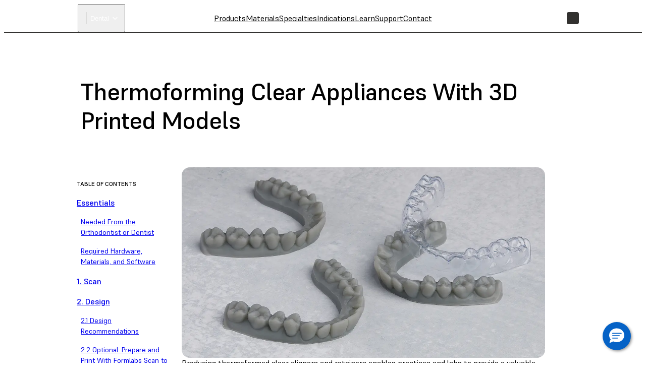

--- FILE ---
content_type: text/html; charset=utf-8
request_url: https://dental.formlabs.com/uk/indications/thermoformed-clear-aligners-retainers/guide/
body_size: 184155
content:
<!DOCTYPE html><html lang="en"><head itemscope="" itemType="http://schema.org/Article"><meta charSet="utf-8" data-next-head=""/><meta name="viewport" content="width=device-width" data-next-head=""/><meta name="twitter:card" content="summary_large_image" data-next-head=""/><meta name="twitter:site" content="@formlabs" data-next-head=""/><meta property="og:type" content="article" data-next-head=""/><meta property="og:site_name" content="Formlabs" data-next-head=""/><title data-next-head="">Application Guide: Manufacturing Thermoformed Clear Aligners and Retainers on 3D Printed Models | Formlabs Dental</title><meta name="twitter:title" content="Application Guide: Manufacturing Thermoformed Clear Aligners and Retainers on 3D Printed Models" data-next-head=""/><meta property="og:title" content="Application Guide: Manufacturing Thermoformed Clear Aligners and Retainers on 3D Printed Models" data-next-head=""/><meta itemProp="name" content="Application Guide: Manufacturing Thermoformed Clear Aligners and Retainers on 3D Printed Models" data-next-head=""/><meta name="description" content="This application guide details the clear aligner and retainer workflow using a Formlabs 3D printer, from start to finish." data-next-head=""/><meta itemProp="description" content="This application guide details the clear aligner and retainer workflow using a Formlabs 3D printer, from start to finish." data-next-head=""/><meta name="twitter:description" content="This application guide details the clear aligner and retainer workflow using a Formlabs 3D printer, from start to finish." data-next-head=""/><meta property="og:description" content="This application guide details the clear aligner and retainer workflow using a Formlabs 3D printer, from start to finish." data-next-head=""/><meta itemProp="image" content="https://dental-media.formlabs.com/filer_public_thumbnails/filer_public/b2/2a/b22ad54e-e643-48be-9625-546126aeaee1/edit-c6d54dc5-07cd-4c21-9ed4111f7e43b4a1.jpeg__640x0_q85_subsampling-2.jpg" data-next-head=""/><meta name="twitter:image:src" content="https://dental-media.formlabs.com/filer_public_thumbnails/filer_public/b2/2a/b22ad54e-e643-48be-9625-546126aeaee1/edit-c6d54dc5-07cd-4c21-9ed4111f7e43b4a1.jpeg__640x0_q85_subsampling-2.jpg" data-next-head=""/><meta property="og:image" content="https://dental-media.formlabs.com/filer_public_thumbnails/filer_public/b2/2a/b22ad54e-e643-48be-9625-546126aeaee1/edit-c6d54dc5-07cd-4c21-9ed4111f7e43b4a1.jpeg__640x0_q85_subsampling-2.jpg" data-next-head=""/><link rel="alternate" href="https://dental.formlabs.com/de/indications/thermoformed-clear-aligners-retainers/guide/" hrefLang="de-AT" data-next-head=""/><link rel="alternate" href="https://dental.formlabs.com/de/indications/thermoformed-clear-aligners-retainers/guide/" hrefLang="de-CH" data-next-head=""/><link rel="alternate" href="https://dental.formlabs.com/de/indications/thermoformed-clear-aligners-retainers/guide/" hrefLang="de-DE" data-next-head=""/><link rel="alternate" href="https://dental.formlabs.com/global/indications/thermoformed-clear-aligners-retainers/guide/" hrefLang="en-AE" data-next-head=""/><link rel="alternate" href="https://dental.formlabs.com/global/indications/thermoformed-clear-aligners-retainers/guide/" hrefLang="en-AF" data-next-head=""/><link rel="alternate" href="https://dental.formlabs.com/global/indications/thermoformed-clear-aligners-retainers/guide/" hrefLang="en-AL" data-next-head=""/><link rel="alternate" href="https://dental.formlabs.com/global/indications/thermoformed-clear-aligners-retainers/guide/" hrefLang="en-AM" data-next-head=""/><link rel="alternate" href="https://dental.formlabs.com/global/indications/thermoformed-clear-aligners-retainers/guide/" hrefLang="en-AO" data-next-head=""/><link rel="alternate" href="https://dental.formlabs.com/global/indications/thermoformed-clear-aligners-retainers/guide/" hrefLang="en-AR" data-next-head=""/><link rel="alternate" href="https://dental.formlabs.com/global/indications/thermoformed-clear-aligners-retainers/guide/" hrefLang="en-AU" data-next-head=""/><link rel="alternate" href="https://dental.formlabs.com/global/indications/thermoformed-clear-aligners-retainers/guide/" hrefLang="en-AZ" data-next-head=""/><link rel="alternate" href="https://dental.formlabs.com/global/indications/thermoformed-clear-aligners-retainers/guide/" hrefLang="en-BA" data-next-head=""/><link rel="alternate" href="https://dental.formlabs.com/global/indications/thermoformed-clear-aligners-retainers/guide/" hrefLang="en-BD" data-next-head=""/><link rel="alternate" href="https://dental.formlabs.com/eu/indications/thermoformed-clear-aligners-retainers/guide/" hrefLang="en-BE" data-next-head=""/><link rel="alternate" href="https://dental.formlabs.com/global/indications/thermoformed-clear-aligners-retainers/guide/" hrefLang="en-BF" data-next-head=""/><link rel="alternate" href="https://dental.formlabs.com/eu/indications/thermoformed-clear-aligners-retainers/guide/" hrefLang="en-BG" data-next-head=""/><link rel="alternate" href="https://dental.formlabs.com/global/indications/thermoformed-clear-aligners-retainers/guide/" hrefLang="en-BH" data-next-head=""/><link rel="alternate" href="https://dental.formlabs.com/global/indications/thermoformed-clear-aligners-retainers/guide/" hrefLang="en-BI" data-next-head=""/><link rel="alternate" href="https://dental.formlabs.com/global/indications/thermoformed-clear-aligners-retainers/guide/" hrefLang="en-BJ" data-next-head=""/><link rel="alternate" href="https://dental.formlabs.com/global/indications/thermoformed-clear-aligners-retainers/guide/" hrefLang="en-BN" data-next-head=""/><link rel="alternate" href="https://dental.formlabs.com/global/indications/thermoformed-clear-aligners-retainers/guide/" hrefLang="en-BO" data-next-head=""/><link rel="alternate" href="https://dental.formlabs.com/global/indications/thermoformed-clear-aligners-retainers/guide/" hrefLang="en-BR" data-next-head=""/><link rel="alternate" href="https://dental.formlabs.com/global/indications/thermoformed-clear-aligners-retainers/guide/" hrefLang="en-BT" data-next-head=""/><link rel="alternate" href="https://dental.formlabs.com/global/indications/thermoformed-clear-aligners-retainers/guide/" hrefLang="en-BW" data-next-head=""/><link rel="alternate" href="https://dental.formlabs.com/global/indications/thermoformed-clear-aligners-retainers/guide/" hrefLang="en-BY" data-next-head=""/><link rel="alternate" href="https://dental.formlabs.com/global/indications/thermoformed-clear-aligners-retainers/guide/" hrefLang="en-BZ" data-next-head=""/><link rel="alternate" href="https://dental.formlabs.com/indications/thermoformed-clear-aligners-retainers/guide/" hrefLang="en-CA" data-next-head=""/><link rel="alternate" href="https://dental.formlabs.com/global/indications/thermoformed-clear-aligners-retainers/guide/" hrefLang="en-CD" data-next-head=""/><link rel="alternate" href="https://dental.formlabs.com/global/indications/thermoformed-clear-aligners-retainers/guide/" hrefLang="en-CF" data-next-head=""/><link rel="alternate" href="https://dental.formlabs.com/global/indications/thermoformed-clear-aligners-retainers/guide/" hrefLang="en-CG" data-next-head=""/><link rel="alternate" href="https://dental.formlabs.com/global/indications/thermoformed-clear-aligners-retainers/guide/" hrefLang="en-CI" data-next-head=""/><link rel="alternate" href="https://dental.formlabs.com/global/indications/thermoformed-clear-aligners-retainers/guide/" hrefLang="en-CL" data-next-head=""/><link rel="alternate" href="https://dental.formlabs.com/global/indications/thermoformed-clear-aligners-retainers/guide/" hrefLang="en-CM" data-next-head=""/><link rel="alternate" href="https://dental.formlabs.com/global/indications/thermoformed-clear-aligners-retainers/guide/" hrefLang="en-CN" data-next-head=""/><link rel="alternate" href="https://dental.formlabs.com/global/indications/thermoformed-clear-aligners-retainers/guide/" hrefLang="en-CO" data-next-head=""/><link rel="alternate" href="https://dental.formlabs.com/global/indications/thermoformed-clear-aligners-retainers/guide/" hrefLang="en-CR" data-next-head=""/><link rel="alternate" href="https://dental.formlabs.com/global/indications/thermoformed-clear-aligners-retainers/guide/" hrefLang="en-CV" data-next-head=""/><link rel="alternate" href="https://dental.formlabs.com/eu/indications/thermoformed-clear-aligners-retainers/guide/" hrefLang="en-CY" data-next-head=""/><link rel="alternate" href="https://dental.formlabs.com/eu/indications/thermoformed-clear-aligners-retainers/guide/" hrefLang="en-CZ" data-next-head=""/><link rel="alternate" href="https://dental.formlabs.com/global/indications/thermoformed-clear-aligners-retainers/guide/" hrefLang="en-DJ" data-next-head=""/><link rel="alternate" href="https://dental.formlabs.com/eu/indications/thermoformed-clear-aligners-retainers/guide/" hrefLang="en-DK" data-next-head=""/><link rel="alternate" href="https://dental.formlabs.com/global/indications/thermoformed-clear-aligners-retainers/guide/" hrefLang="en-DO" data-next-head=""/><link rel="alternate" href="https://dental.formlabs.com/global/indications/thermoformed-clear-aligners-retainers/guide/" hrefLang="en-DZ" data-next-head=""/><link rel="alternate" href="https://dental.formlabs.com/global/indications/thermoformed-clear-aligners-retainers/guide/" hrefLang="en-EC" data-next-head=""/><link rel="alternate" href="https://dental.formlabs.com/eu/indications/thermoformed-clear-aligners-retainers/guide/" hrefLang="en-EE" data-next-head=""/><link rel="alternate" href="https://dental.formlabs.com/global/indications/thermoformed-clear-aligners-retainers/guide/" hrefLang="en-EG" data-next-head=""/><link rel="alternate" href="https://dental.formlabs.com/global/indications/thermoformed-clear-aligners-retainers/guide/" hrefLang="en-EH" data-next-head=""/><link rel="alternate" href="https://dental.formlabs.com/global/indications/thermoformed-clear-aligners-retainers/guide/" hrefLang="en-ER" data-next-head=""/><link rel="alternate" href="https://dental.formlabs.com/eu/indications/thermoformed-clear-aligners-retainers/guide/" hrefLang="en-ES" data-next-head=""/><link rel="alternate" href="https://dental.formlabs.com/global/indications/thermoformed-clear-aligners-retainers/guide/" hrefLang="en-ET" data-next-head=""/><link rel="alternate" href="https://dental.formlabs.com/eu/indications/thermoformed-clear-aligners-retainers/guide/" hrefLang="en-FI" data-next-head=""/><link rel="alternate" href="https://dental.formlabs.com/global/indications/thermoformed-clear-aligners-retainers/guide/" hrefLang="en-GA" data-next-head=""/><link rel="alternate" href="https://dental.formlabs.com/uk/indications/thermoformed-clear-aligners-retainers/guide/" hrefLang="en-GB" data-next-head=""/><link rel="alternate" href="https://dental.formlabs.com/global/indications/thermoformed-clear-aligners-retainers/guide/" hrefLang="en-GE" data-next-head=""/><link rel="alternate" href="https://dental.formlabs.com/global/indications/thermoformed-clear-aligners-retainers/guide/" hrefLang="en-GF" data-next-head=""/><link rel="alternate" href="https://dental.formlabs.com/global/indications/thermoformed-clear-aligners-retainers/guide/" hrefLang="en-GH" data-next-head=""/><link rel="alternate" href="https://dental.formlabs.com/global/indications/thermoformed-clear-aligners-retainers/guide/" hrefLang="en-GL" data-next-head=""/><link rel="alternate" href="https://dental.formlabs.com/global/indications/thermoformed-clear-aligners-retainers/guide/" hrefLang="en-GM" data-next-head=""/><link rel="alternate" href="https://dental.formlabs.com/global/indications/thermoformed-clear-aligners-retainers/guide/" hrefLang="en-GN" data-next-head=""/><link rel="alternate" href="https://dental.formlabs.com/global/indications/thermoformed-clear-aligners-retainers/guide/" hrefLang="en-GQ" data-next-head=""/><link rel="alternate" href="https://dental.formlabs.com/eu/indications/thermoformed-clear-aligners-retainers/guide/" hrefLang="en-GR" data-next-head=""/><link rel="alternate" href="https://dental.formlabs.com/global/indications/thermoformed-clear-aligners-retainers/guide/" hrefLang="en-GT" data-next-head=""/><link rel="alternate" href="https://dental.formlabs.com/global/indications/thermoformed-clear-aligners-retainers/guide/" hrefLang="en-GW" data-next-head=""/><link rel="alternate" href="https://dental.formlabs.com/global/indications/thermoformed-clear-aligners-retainers/guide/" hrefLang="en-GY" data-next-head=""/><link rel="alternate" href="https://dental.formlabs.com/global/indications/thermoformed-clear-aligners-retainers/guide/" hrefLang="en-HK" data-next-head=""/><link rel="alternate" href="https://dental.formlabs.com/global/indications/thermoformed-clear-aligners-retainers/guide/" hrefLang="en-HN" data-next-head=""/><link rel="alternate" href="https://dental.formlabs.com/eu/indications/thermoformed-clear-aligners-retainers/guide/" hrefLang="en-HR" data-next-head=""/><link rel="alternate" href="https://dental.formlabs.com/global/indications/thermoformed-clear-aligners-retainers/guide/" hrefLang="en-HT" data-next-head=""/><link rel="alternate" href="https://dental.formlabs.com/eu/indications/thermoformed-clear-aligners-retainers/guide/" hrefLang="en-HU" data-next-head=""/><link rel="alternate" href="https://dental.formlabs.com/global/indications/thermoformed-clear-aligners-retainers/guide/" hrefLang="en-ID" data-next-head=""/><link rel="alternate" href="https://dental.formlabs.com/eu/indications/thermoformed-clear-aligners-retainers/guide/" hrefLang="en-IE" data-next-head=""/><link rel="alternate" href="https://dental.formlabs.com/global/indications/thermoformed-clear-aligners-retainers/guide/" hrefLang="en-IL" data-next-head=""/><link rel="alternate" href="https://dental.formlabs.com/global/indications/thermoformed-clear-aligners-retainers/guide/" hrefLang="en-IN" data-next-head=""/><link rel="alternate" href="https://dental.formlabs.com/global/indications/thermoformed-clear-aligners-retainers/guide/" hrefLang="en-IQ" data-next-head=""/><link rel="alternate" href="https://dental.formlabs.com/eu/indications/thermoformed-clear-aligners-retainers/guide/" hrefLang="en-IS" data-next-head=""/><link rel="alternate" href="https://dental.formlabs.com/global/indications/thermoformed-clear-aligners-retainers/guide/" hrefLang="en-JM" data-next-head=""/><link rel="alternate" href="https://dental.formlabs.com/global/indications/thermoformed-clear-aligners-retainers/guide/" hrefLang="en-JO" data-next-head=""/><link rel="alternate" href="https://dental.formlabs.com/global/indications/thermoformed-clear-aligners-retainers/guide/" hrefLang="en-JP" data-next-head=""/><link rel="alternate" href="https://dental.formlabs.com/global/indications/thermoformed-clear-aligners-retainers/guide/" hrefLang="en-KE" data-next-head=""/><link rel="alternate" href="https://dental.formlabs.com/global/indications/thermoformed-clear-aligners-retainers/guide/" hrefLang="en-KG" data-next-head=""/><link rel="alternate" href="https://dental.formlabs.com/global/indications/thermoformed-clear-aligners-retainers/guide/" hrefLang="en-KH" data-next-head=""/><link rel="alternate" href="https://dental.formlabs.com/global/indications/thermoformed-clear-aligners-retainers/guide/" hrefLang="en-KR" data-next-head=""/><link rel="alternate" href="https://dental.formlabs.com/global/indications/thermoformed-clear-aligners-retainers/guide/" hrefLang="en-KW" data-next-head=""/><link rel="alternate" href="https://dental.formlabs.com/global/indications/thermoformed-clear-aligners-retainers/guide/" hrefLang="en-KZ" data-next-head=""/><link rel="alternate" href="https://dental.formlabs.com/global/indications/thermoformed-clear-aligners-retainers/guide/" hrefLang="en-LA" data-next-head=""/><link rel="alternate" href="https://dental.formlabs.com/global/indications/thermoformed-clear-aligners-retainers/guide/" hrefLang="en-LB" data-next-head=""/><link rel="alternate" href="https://dental.formlabs.com/eu/indications/thermoformed-clear-aligners-retainers/guide/" hrefLang="en-LI" data-next-head=""/><link rel="alternate" href="https://dental.formlabs.com/global/indications/thermoformed-clear-aligners-retainers/guide/" hrefLang="en-LK" data-next-head=""/><link rel="alternate" href="https://dental.formlabs.com/global/indications/thermoformed-clear-aligners-retainers/guide/" hrefLang="en-LR" data-next-head=""/><link rel="alternate" href="https://dental.formlabs.com/global/indications/thermoformed-clear-aligners-retainers/guide/" hrefLang="en-LS" data-next-head=""/><link rel="alternate" href="https://dental.formlabs.com/eu/indications/thermoformed-clear-aligners-retainers/guide/" hrefLang="en-LT" data-next-head=""/><link rel="alternate" href="https://dental.formlabs.com/eu/indications/thermoformed-clear-aligners-retainers/guide/" hrefLang="en-LU" data-next-head=""/><link rel="alternate" href="https://dental.formlabs.com/eu/indications/thermoformed-clear-aligners-retainers/guide/" hrefLang="en-LV" data-next-head=""/><link rel="alternate" href="https://dental.formlabs.com/global/indications/thermoformed-clear-aligners-retainers/guide/" hrefLang="en-LY" data-next-head=""/><link rel="alternate" href="https://dental.formlabs.com/global/indications/thermoformed-clear-aligners-retainers/guide/" hrefLang="en-MA" data-next-head=""/><link rel="alternate" href="https://dental.formlabs.com/global/indications/thermoformed-clear-aligners-retainers/guide/" hrefLang="en-MD" data-next-head=""/><link rel="alternate" href="https://dental.formlabs.com/global/indications/thermoformed-clear-aligners-retainers/guide/" hrefLang="en-ME" data-next-head=""/><link rel="alternate" href="https://dental.formlabs.com/global/indications/thermoformed-clear-aligners-retainers/guide/" hrefLang="en-MG" data-next-head=""/><link rel="alternate" href="https://dental.formlabs.com/global/indications/thermoformed-clear-aligners-retainers/guide/" hrefLang="en-MK" data-next-head=""/><link rel="alternate" href="https://dental.formlabs.com/global/indications/thermoformed-clear-aligners-retainers/guide/" hrefLang="en-ML" data-next-head=""/><link rel="alternate" href="https://dental.formlabs.com/global/indications/thermoformed-clear-aligners-retainers/guide/" hrefLang="en-MM" data-next-head=""/><link rel="alternate" href="https://dental.formlabs.com/global/indications/thermoformed-clear-aligners-retainers/guide/" hrefLang="en-MN" data-next-head=""/><link rel="alternate" href="https://dental.formlabs.com/global/indications/thermoformed-clear-aligners-retainers/guide/" hrefLang="en-MO" data-next-head=""/><link rel="alternate" href="https://dental.formlabs.com/global/indications/thermoformed-clear-aligners-retainers/guide/" hrefLang="en-MR" data-next-head=""/><link rel="alternate" href="https://dental.formlabs.com/eu/indications/thermoformed-clear-aligners-retainers/guide/" hrefLang="en-MT" data-next-head=""/><link rel="alternate" href="https://dental.formlabs.com/global/indications/thermoformed-clear-aligners-retainers/guide/" hrefLang="en-MW" data-next-head=""/><link rel="alternate" href="https://dental.formlabs.com/global/indications/thermoformed-clear-aligners-retainers/guide/" hrefLang="en-MX" data-next-head=""/><link rel="alternate" href="https://dental.formlabs.com/global/indications/thermoformed-clear-aligners-retainers/guide/" hrefLang="en-MY" data-next-head=""/><link rel="alternate" href="https://dental.formlabs.com/global/indications/thermoformed-clear-aligners-retainers/guide/" hrefLang="en-MZ" data-next-head=""/><link rel="alternate" href="https://dental.formlabs.com/global/indications/thermoformed-clear-aligners-retainers/guide/" hrefLang="en-NA" data-next-head=""/><link rel="alternate" href="https://dental.formlabs.com/global/indications/thermoformed-clear-aligners-retainers/guide/" hrefLang="en-NE" data-next-head=""/><link rel="alternate" href="https://dental.formlabs.com/global/indications/thermoformed-clear-aligners-retainers/guide/" hrefLang="en-NG" data-next-head=""/><link rel="alternate" href="https://dental.formlabs.com/global/indications/thermoformed-clear-aligners-retainers/guide/" hrefLang="en-NI" data-next-head=""/><link rel="alternate" href="https://dental.formlabs.com/eu/indications/thermoformed-clear-aligners-retainers/guide/" hrefLang="en-NL" data-next-head=""/><link rel="alternate" href="https://dental.formlabs.com/eu/indications/thermoformed-clear-aligners-retainers/guide/" hrefLang="en-NO" data-next-head=""/><link rel="alternate" href="https://dental.formlabs.com/global/indications/thermoformed-clear-aligners-retainers/guide/" hrefLang="en-NP" data-next-head=""/><link rel="alternate" href="https://dental.formlabs.com/global/indications/thermoformed-clear-aligners-retainers/guide/" hrefLang="en-NZ" data-next-head=""/><link rel="alternate" href="https://dental.formlabs.com/global/indications/thermoformed-clear-aligners-retainers/guide/" hrefLang="en-OM" data-next-head=""/><link rel="alternate" href="https://dental.formlabs.com/global/indications/thermoformed-clear-aligners-retainers/guide/" hrefLang="en-PA" data-next-head=""/><link rel="alternate" href="https://dental.formlabs.com/global/indications/thermoformed-clear-aligners-retainers/guide/" hrefLang="en-PE" data-next-head=""/><link rel="alternate" href="https://dental.formlabs.com/global/indications/thermoformed-clear-aligners-retainers/guide/" hrefLang="en-PG" data-next-head=""/><link rel="alternate" href="https://dental.formlabs.com/global/indications/thermoformed-clear-aligners-retainers/guide/" hrefLang="en-PH" data-next-head=""/><link rel="alternate" href="https://dental.formlabs.com/global/indications/thermoformed-clear-aligners-retainers/guide/" hrefLang="en-PK" data-next-head=""/><link rel="alternate" href="https://dental.formlabs.com/eu/indications/thermoformed-clear-aligners-retainers/guide/" hrefLang="en-PL" data-next-head=""/><link rel="alternate" href="https://dental.formlabs.com/global/indications/thermoformed-clear-aligners-retainers/guide/" hrefLang="en-PR" data-next-head=""/><link rel="alternate" href="https://dental.formlabs.com/global/indications/thermoformed-clear-aligners-retainers/guide/" hrefLang="en-PS" data-next-head=""/><link rel="alternate" href="https://dental.formlabs.com/eu/indications/thermoformed-clear-aligners-retainers/guide/" hrefLang="en-PT" data-next-head=""/><link rel="alternate" href="https://dental.formlabs.com/global/indications/thermoformed-clear-aligners-retainers/guide/" hrefLang="en-PY" data-next-head=""/><link rel="alternate" href="https://dental.formlabs.com/global/indications/thermoformed-clear-aligners-retainers/guide/" hrefLang="en-QA" data-next-head=""/><link rel="alternate" href="https://dental.formlabs.com/eu/indications/thermoformed-clear-aligners-retainers/guide/" hrefLang="en-RO" data-next-head=""/><link rel="alternate" href="https://dental.formlabs.com/global/indications/thermoformed-clear-aligners-retainers/guide/" hrefLang="en-RS" data-next-head=""/><link rel="alternate" href="https://dental.formlabs.com/global/indications/thermoformed-clear-aligners-retainers/guide/" hrefLang="en-RW" data-next-head=""/><link rel="alternate" href="https://dental.formlabs.com/global/indications/thermoformed-clear-aligners-retainers/guide/" hrefLang="en-SA" data-next-head=""/><link rel="alternate" href="https://dental.formlabs.com/global/indications/thermoformed-clear-aligners-retainers/guide/" hrefLang="en-SD" data-next-head=""/><link rel="alternate" href="https://dental.formlabs.com/eu/indications/thermoformed-clear-aligners-retainers/guide/" hrefLang="en-SE" data-next-head=""/><link rel="alternate" href="https://dental.formlabs.com/global/indications/thermoformed-clear-aligners-retainers/guide/" hrefLang="en-SG" data-next-head=""/><link rel="alternate" href="https://dental.formlabs.com/eu/indications/thermoformed-clear-aligners-retainers/guide/" hrefLang="en-SI" data-next-head=""/><link rel="alternate" href="https://dental.formlabs.com/eu/indications/thermoformed-clear-aligners-retainers/guide/" hrefLang="en-SK" data-next-head=""/><link rel="alternate" href="https://dental.formlabs.com/global/indications/thermoformed-clear-aligners-retainers/guide/" hrefLang="en-SL" data-next-head=""/><link rel="alternate" href="https://dental.formlabs.com/global/indications/thermoformed-clear-aligners-retainers/guide/" hrefLang="en-SN" data-next-head=""/><link rel="alternate" href="https://dental.formlabs.com/global/indications/thermoformed-clear-aligners-retainers/guide/" hrefLang="en-SO" data-next-head=""/><link rel="alternate" href="https://dental.formlabs.com/global/indications/thermoformed-clear-aligners-retainers/guide/" hrefLang="en-SR" data-next-head=""/><link rel="alternate" href="https://dental.formlabs.com/global/indications/thermoformed-clear-aligners-retainers/guide/" hrefLang="en-SS" data-next-head=""/><link rel="alternate" href="https://dental.formlabs.com/global/indications/thermoformed-clear-aligners-retainers/guide/" hrefLang="en-SV" data-next-head=""/><link rel="alternate" href="https://dental.formlabs.com/global/indications/thermoformed-clear-aligners-retainers/guide/" hrefLang="en-SY" data-next-head=""/><link rel="alternate" href="https://dental.formlabs.com/global/indications/thermoformed-clear-aligners-retainers/guide/" hrefLang="en-SZ" data-next-head=""/><link rel="alternate" href="https://dental.formlabs.com/global/indications/thermoformed-clear-aligners-retainers/guide/" hrefLang="en-TD" data-next-head=""/><link rel="alternate" href="https://dental.formlabs.com/global/indications/thermoformed-clear-aligners-retainers/guide/" hrefLang="en-TH" data-next-head=""/><link rel="alternate" href="https://dental.formlabs.com/global/indications/thermoformed-clear-aligners-retainers/guide/" hrefLang="en-TJ" data-next-head=""/><link rel="alternate" href="https://dental.formlabs.com/global/indications/thermoformed-clear-aligners-retainers/guide/" hrefLang="en-TL" data-next-head=""/><link rel="alternate" href="https://dental.formlabs.com/global/indications/thermoformed-clear-aligners-retainers/guide/" hrefLang="en-TM" data-next-head=""/><link rel="alternate" href="https://dental.formlabs.com/global/indications/thermoformed-clear-aligners-retainers/guide/" hrefLang="en-TN" data-next-head=""/><link rel="alternate" href="https://dental.formlabs.com/global/indications/thermoformed-clear-aligners-retainers/guide/" hrefLang="en-TO" data-next-head=""/><link rel="alternate" href="https://dental.formlabs.com/global/indications/thermoformed-clear-aligners-retainers/guide/" hrefLang="en-TR" data-next-head=""/><link rel="alternate" href="https://dental.formlabs.com/global/indications/thermoformed-clear-aligners-retainers/guide/" hrefLang="en-TT" data-next-head=""/><link rel="alternate" href="https://dental.formlabs.com/global/indications/thermoformed-clear-aligners-retainers/guide/" hrefLang="en-TW" data-next-head=""/><link rel="alternate" href="https://dental.formlabs.com/global/indications/thermoformed-clear-aligners-retainers/guide/" hrefLang="en-TZ" data-next-head=""/><link rel="alternate" href="https://dental.formlabs.com/global/indications/thermoformed-clear-aligners-retainers/guide/" hrefLang="en-UA" data-next-head=""/><link rel="alternate" href="https://dental.formlabs.com/global/indications/thermoformed-clear-aligners-retainers/guide/" hrefLang="en-UG" data-next-head=""/><link rel="alternate" href="https://dental.formlabs.com/indications/thermoformed-clear-aligners-retainers/guide/" hrefLang="en-US" data-next-head=""/><link rel="alternate" href="https://dental.formlabs.com/global/indications/thermoformed-clear-aligners-retainers/guide/" hrefLang="en-UY" data-next-head=""/><link rel="alternate" href="https://dental.formlabs.com/global/indications/thermoformed-clear-aligners-retainers/guide/" hrefLang="en-UZ" data-next-head=""/><link rel="alternate" href="https://dental.formlabs.com/global/indications/thermoformed-clear-aligners-retainers/guide/" hrefLang="en-VE" data-next-head=""/><link rel="alternate" href="https://dental.formlabs.com/global/indications/thermoformed-clear-aligners-retainers/guide/" hrefLang="en-VN" data-next-head=""/><link rel="alternate" href="https://dental.formlabs.com/global/indications/thermoformed-clear-aligners-retainers/guide/" hrefLang="en-XK" data-next-head=""/><link rel="alternate" href="https://dental.formlabs.com/global/indications/thermoformed-clear-aligners-retainers/guide/" hrefLang="en-YE" data-next-head=""/><link rel="alternate" href="https://dental.formlabs.com/global/indications/thermoformed-clear-aligners-retainers/guide/" hrefLang="en-ZA" data-next-head=""/><link rel="alternate" href="https://dental.formlabs.com/global/indications/thermoformed-clear-aligners-retainers/guide/" hrefLang="en-ZM" data-next-head=""/><link rel="alternate" href="https://dental.formlabs.com/global/indications/thermoformed-clear-aligners-retainers/guide/" hrefLang="en-ZW" data-next-head=""/><link rel="alternate" href="https://dental.formlabs.com/fr/indications/thermoformed-clear-aligners-retainers/guide/" hrefLang="fr-BE" data-next-head=""/><link rel="alternate" href="https://dental.formlabs.com/fr/indications/thermoformed-clear-aligners-retainers/guide/" hrefLang="fr-FR" data-next-head=""/><link rel="alternate" href="https://dental.formlabs.com/it/indications/thermoformed-clear-aligners-retainers/guide/" hrefLang="it-IT" data-next-head=""/><link rel="alternate" href="https://dental.formlabs.com/indications/thermoformed-clear-aligners-retainers/guide/" hrefLang="x-default" data-next-head=""/><script>
                window.process = Object.assign(window.process || {}, { env: JSON.parse('{"FL_PUBLIC_API_URL":"https://api.formlabs.com","FL_PUBLIC_FORM_RESELLER_INTEREST":"1077","FL_PUBLIC_SIXPACK_URL":"https://abtest.formlabs.com","FL_PUBLIC_FORM_NEWSLETTER":"1042","FL_PUBLIC_CMS_HOST":"https://dental-content.formlabs.com","FL_PUBLIC_FORM_PRE_FORM_DOWNLOAD":"1041","FL_PUBLIC_OTEL_FRONTEND_BROWSER_ENABLED":"true","FL_PUBLIC_FORM_SAMPLE_REQUEST":"1040","FL_PUBLIC_CLIENT_ID":"ovkH4rD7N0yoABP4Dd70uC9yyJxA1Wgwj0yuFkqJ","FL_PUBLIC_MAGENTO_MEDIA_URL":"https://dental.formlabs.com/checkout-media","FL_PUBLIC_CLIENT_SECRET":"ifhcbbCdMjtrv4yf6LUeliUkVfi9eNyAzDNw6S6jzAL0Uv2idYZRzhJJm4gwUxVMnXOm4WIyMqGBTASkuyAMhZmXw0ueANfWO78nIDNEdNLzwS3PLMpV3kNhqT0Cba4A","FL_PUBLIC_FORM_FIND_RESELLER":"1625","FL_PUBLIC_FORM_WHITE_PAPER_LANDING":"1101","FL_PUBLIC_CHINA_REDIRECT_ENABLED":"false","FL_PUBLIC_ANALYTICS_BASE_URL":"https://dental.formlabs.com","FL_PUBLIC_FORCED_REDIRECT_ENABLED":"false","FL_PUBLIC_FORM_CONTACT_SALES":"1001","FL_PUBLIC_FORM_ROI_CALCULATOR":"1082","FL_PUBLIC_SEGMENT_KEY":"M5ENW6pBOLSJ1OKuFVnXrgBSSyR8Ti6C","FL_PUBLIC_FORM_DENTAL_NEWSLETTER":"1575","FL_PUBLIC_MAGENTO_URL":"https://checkout.formlabs.com","FL_PUBLIC_MAGENTO_API_URL":"/api/magento","FL_PUBLIC_GOOGLE_MAPS_API_KEY":"AIzaSyDcxlpgD-ldW2HER3mLyS0hVqLBwToJbjo","FL_PUBLIC_CMS_SITE":"dental","FL_PUBLIC_DASHBOARD_CDN_URL":"https://dashboardstatic.formlabs.com"}') });
              </script><script>
                window.onTermlyOrAnalyticsLoaded = function() {
                  if (window.Termly && window.analytics) {
                    if (window.Termly.getConsentState?.().analytics) {
                      window.analytics.start();
                    } else {
                      window.Termly.on('consent', data => {
                        if(data.categories.includes('analytics')) {
                          window.analytics.start();
                        }
                      });
                    };
                  }
                }
              </script><script>
                var __TERMLY_FL_LOADER_DATA = JSON.parse('{"disableTermly":false,"disabledTermlyCountries":[]}');
              </script><script>
                    var ANALYTICS_AUTO_START = false;
                    var RUDDERSTACK_API_KEY = "2oAEDzWSxGiBeqFdqjrnNo4H5uB";
                    var RUDDERSTACK_DATA_PLANE_URL = "https://analytics.formlabs.com";
                    var RUDDERSTACK_ANALYTICS_BASE_URL = "https://dental.formlabs.com";
                  </script><script src="/analytics.js?cachebuster=20241113_1500" type="text/javascript"></script><script data-start-on-disabled-consent="true" type="text/plain">
                    window.analytics.start();
                  </script><script async="" data-chatenabled="false" data-requires-user-consent="true" id="bizible-settings" src="https://cdn.bizible.com/scripts/bizible.js" type="text/javascript"></script><script data-categories="analytics" data-start-on-disabled-consent="true" id="bizible-consent" type="text/plain">
                    window['Bizible'] = window['Bizible'] || {
                      _queue: [],
                      Push: function (o, p) {
                        this._queue.push({ type: o, data: p });
                      }
                    };
                    Bizible.Push('Consent', true);
                  </script><script src="/termly_loader.js"></script><link rel="preload" href="/_next/static/css/1c8147aa466e941b.css" as="style"/><link rel="stylesheet" href="/_next/static/css/1c8147aa466e941b.css" data-n-g=""/><link rel="preload" href="/_next/static/css/85eae1a6394818bc.css" as="style"/><link rel="stylesheet" href="/_next/static/css/85eae1a6394818bc.css" data-n-p=""/><link rel="preload" href="/_next/static/css/665a5c31f4a405f6.css" as="style"/><link rel="stylesheet" href="/_next/static/css/665a5c31f4a405f6.css" data-n-p=""/><link rel="preload" href="/_next/static/css/2b0eec32823bc669.css" as="style"/><link rel="stylesheet" href="/_next/static/css/2b0eec32823bc669.css"/><link rel="preload" href="/_next/static/css/c4a0c8de998d16b4.css" as="style"/><link rel="stylesheet" href="/_next/static/css/c4a0c8de998d16b4.css"/><link rel="preload" href="/_next/static/css/36da014ee0e271d1.css" as="style"/><link rel="stylesheet" href="/_next/static/css/36da014ee0e271d1.css"/><link rel="preload" href="/_next/static/css/e0d3bc5d0a1ce545.css" as="style"/><link rel="stylesheet" href="/_next/static/css/e0d3bc5d0a1ce545.css"/><link rel="preload" href="/_next/static/css/a0eac09b88356f96.css" as="style"/><link rel="stylesheet" href="/_next/static/css/a0eac09b88356f96.css"/><link rel="preload" href="/_next/static/css/e2b80e9311879a55.css" as="style"/><link rel="stylesheet" href="/_next/static/css/e2b80e9311879a55.css"/><link rel="preload" href="/_next/static/css/d0b31469b50447ab.css" as="style"/><link rel="stylesheet" href="/_next/static/css/d0b31469b50447ab.css"/><link rel="preload" href="/_next/static/css/2f9e61ad308b1125.css" as="style"/><link rel="stylesheet" href="/_next/static/css/2f9e61ad308b1125.css"/><noscript data-n-css=""></noscript><script defer="" nomodule="" src="/_next/static/chunks/polyfills-42372ed130431b0a.js"></script><script defer="" src="/_next/static/chunks/3af07821.acc16f3f69bf53a6.js"></script><script defer="" src="/_next/static/chunks/726.6d3da6c8aeea3260.js"></script><script defer="" src="/_next/static/chunks/8393.73f5960644fd0c02.js"></script><script defer="" src="/_next/static/chunks/2056.1969793050d5d8fe.js"></script><script defer="" src="/_next/static/chunks/7397-70df1e297dd67feb.js"></script><script defer="" src="/_next/static/chunks/7680.085e97dc117b3112.js"></script><script defer="" src="/_next/static/chunks/9099.4f9043543dd4c7e3.js"></script><script defer="" src="/_next/static/chunks/8884.98621b246d57de3a.js"></script><script src="/_next/static/chunks/webpack-e65195d753e5809d.js" defer=""></script><script src="/_next/static/chunks/framework-b9fd9bcc3ecde907.js" defer=""></script><script src="/_next/static/chunks/main-cd5881dc9701395f.js" defer=""></script><script src="/_next/static/chunks/pages/_app-5a6e8733256a3018.js" defer=""></script><script src="/_next/static/chunks/6148-d34405c8ac40bc54.js" defer=""></script><script src="/_next/static/chunks/7999-8d2fe15bdc6dfa64.js" defer=""></script><script src="/_next/static/chunks/9341-dbfcdf26bcc975e8.js" defer=""></script><script src="/_next/static/chunks/2134-dac891b26bbd1e8a.js" defer=""></script><script src="/_next/static/chunks/pages/%5B%5B...slug%5D%5D-d4e2c49faf57763f.js" defer=""></script><script src="/_next/static/d7VUoaoYQzxHtxyUCHRy3/_buildManifest.js" defer=""></script><script src="/_next/static/d7VUoaoYQzxHtxyUCHRy3/_ssgManifest.js" defer=""></script></head><body><div id="__next"><div class="__variable_08d5f3 __variable_06e4fe __variable_c9b535 GlobalStyle_root__BUcIn global-styles--legacy global-styles--core global-styles--medical"><div class="A11yStatement_sr-only__mXl77"><a tabindex="1" href="#main">Skip to Main Content</a></div><div style="position:relative"><nav class="global-styles--header Header_header__WTZds Header_dark__UYatP"><div class="Header_logo-wrapper__ZTFXw"><a title="FormLabs" target="_self" href="/uk/"><div class="Logo_logo__c5nVK"><img width="122" height="18" src="/assets/logo.png" alt="Formlabs Logo"/></div></a><button class="SiteSwitcher_switcher__0h5xq SiteSwitcher_variant-light__h9AUS"><div class="SiteSwitcher_divider__Jha07"></div><span class="SiteSwitcher_menu-item__X5RWx">Dental</span><i aria-hidden="true" class="fl-v2 fl-v2-fl-chevron_down Icon_white__ctADy Icon_icon___a8Fw SiteSwitcher_icon__JEaG8" role="presentation" style="font-size:24px"></i></button></div><div role="navigation" class="MenuBar_menu-bar__vt8zH"><div class="MenuBar_menu-list__eYOb_"><a class="MenuItem_menu-item__DLipi MenuItem_level-0-link__ZDAzx" data-menu-id="477" target="_self" href="/uk/form-3b/">Products</a><a class="MenuItem_menu-item__DLipi MenuItem_level-0-link__ZDAzx" data-menu-id="481" target="_self" href="/uk/materials/">Materials</a><a class="MenuItem_menu-item__DLipi MenuItem_level-0-link__ZDAzx" data-menu-id="513" target="_self" href="/uk/specialties/">Specialties</a><a class="MenuItem_menu-item__DLipi MenuItem_level-0-link__ZDAzx" data-menu-id="509" target="_self" href="/uk/indications/">Indications</a><a class="MenuItem_menu-item__DLipi MenuItem_level-0-link__ZDAzx" data-menu-id="522" target="_self" href="/uk/blog/">Learn</a><a href="https://support.formlabs.com/" target="_self" class="MenuItem_menu-item__DLipi MenuItem_level-0-link__ZDAzx" data-menu-id="1734">Support</a><a class="MenuItem_menu-item__DLipi MenuItem_level-0-link__ZDAzx" data-menu-id="1727" target="_self" href="/uk/company/contact/">Contact</a></div></div><div class="Controls_controls__5j39y Controls_dark__EMfnL"><button class="Controls_search-button__w4Lf3 Button_button__exqP_ Variants_ghost__bIrFF Sizes_ghost__gbHY4 Sizes_medium__IyLgj Colors_white__jzsLN Sizes_with-icon__QxzX3 Sizes_icon-only__s8zdN" type="button"><svg xmlns="http://www.w3.org/2000/svg" fill="none" viewBox="0 0 24 24" class="ui-h-5 ui-w-5"><path stroke="currentColor" stroke-linecap="round" stroke-linejoin="round" stroke-width="1.5" d="M14.193 5.582a5.97 5.97 0 1 1-8.444 8.444 5.97 5.97 0 0 1 8.444-8.444M14.15 14.06 20 19.99"></path></svg></button><div class="Controls_language-button__Pgw3u"><button class="InteractiveDiv_div__EOsWC CountrySelection_modal-button__Mc8Jo"><span class="Controls_language-code__omyo_"></span></button></div><a href="https://checkout.formlabs.com/us_en/customer/account/index/" target="_self" class="Controls_user-button__WNlLv Button_button__exqP_ Variants_ghost__bIrFF Sizes_ghost__gbHY4 Sizes_medium__IyLgj Colors_white__jzsLN Sizes_with-icon__QxzX3 Sizes_icon-only__s8zdN"><svg xmlns="http://www.w3.org/2000/svg" fill="none" viewBox="0 0 24 24" class="ui-h-5 ui-w-5"><path stroke="currentColor" stroke-linecap="round" stroke-linejoin="round" stroke-width="1.482" d="M5 20c0-2.5 2-4.4 4.4-4.4h5.1c2.5 0 4.4 2 4.4 4.4"></path><path stroke="currentColor" stroke-linecap="round" stroke-linejoin="round" stroke-width="1.5" d="M15 5.2c1.7 1.7 1.7 4.4 0 6-1.7 1.6-4.4 1.7-6 0-1.6-1.7-1.7-4.4 0-6 1.7-1.6 4.3-1.6 6 0"></path></svg></a><a class="Controls_store-button__e5mGE Button_button__exqP_ Variants_primary__uGmQ6 Sizes_primary__5Qp_m Sizes_small__WJ5PM Colors_formlabs__oH7bf" target="_self" href="/uk/store/">Store</a><button class="Controls_hamburger-button__ZNYD4 Button_button__exqP_ Variants_ghost__bIrFF Sizes_ghost__gbHY4 Sizes_medium__IyLgj Colors_white__jzsLN Sizes_with-icon__QxzX3 Sizes_icon-only__s8zdN" type="button"><svg xmlns="http://www.w3.org/2000/svg" fill="none" viewBox="0 0 24 24" class="ui-h-5 ui-w-5"><path stroke="currentColor" stroke-linecap="round" stroke-linejoin="round" stroke-width="1.5" d="M3 5h18M3 12h18M3 19h18"></path></svg></button></div></nav><div class="Drawer_backdrop__C2jT4"></div><div class="global-styles--header Drawer_drawer__rBp_q Drawer_dark__wqsbM"><div class="Drawer_body__QtnEe"><div class="Drawer_foo__qH41r"><div class="Drawer_content__kOF3u"></div><div class="Drawer_polaroid__YXQAO"><svg class="Drawer_placeholder__O0PwK" xmlns="http://www.w3.org/2000/svg" viewBox="0 0 564 512" fill="none"><path d="M247.637 90.12h0l55.88 32.054 20.926 12.003a12.71 12.71 0 0 1 6.387 11.001l.332 162.247a3.85 3.85 0 0 1-1.943 3.351h-.001l-96.602 55.046c-1.284.732-2.858.725-4.135-.016l-76.542-44.422c-4.075-2.365-6.583-6.721-6.581-11.432h0l.001-.683.04-126.817.621-.391 1.717-1.079 1.342-.845-1.382-.777-.168-.094-2.116-1.189-.058-28.211v-.081l-.011-.066a.54.54 0 0 1-.004-.051c-.003-.056-.005-.154.007-.288.023-.265.098-.675.323-1.181.446-1.002 1.515-2.466 4.121-3.928h0l92.754-52.879 2.238-1.277a2.87 2.87 0 0 1 2.854.006z"></path><path d="M248.107 89.302l76.806 44.056c4.235 2.429 6.852 6.935 6.861 11.819l.332 162.246a4.79 4.79 0 0 1-2.421 4.173l-96.602 55.046c-1.576.898-3.508.889-5.076-.019l-76.542-44.422a14.16 14.16 0 0 1-7.05-12.25l.041-128.02 2.778-1.748-2.763-1.553-.059-28.762s-.582-3.334 4.917-6.42l94.987-54.153a3.81 3.81 0 0 1 3.791.007z"></path><path d="M144.451 181.936l71.794 41.723c.536.311.949.797 1.169 1.374l1.541 4.037 9.806 5.465c1.665.928 2.697 2.685 2.697 4.592v21.118l1.082 2.943 1.495.92.192 96.929c.008 5.008-3.564 7.321-6.362 5.512m25.517-101.974l13.85-19.306c.792-1.1 1.214-2.424 1.209-3.778l-.207-55.034a6.44 6.44 0 0 0-3.211-5.549l-27.635-15.718c-1.18-.557-2.385.169-2.447 1.47l-.078 1.92m6.324 62.481V359.68c0 2.278-2.034 3.482-3.95 4.589"></path><path d="M235.091 230.542l15.047 1.438c.324.031.65-.036.939-.191l2.5-1.356m-33.217-8.28l-3.63 1.991m-69.504-43.969l88.996 51.066a6.58 6.58 0 0 1 3.305 5.708v25.611l-2.411-.197-3.086 1.732"></path><path d="M233.859 267.148l3.6-1.894 13.01.946 51.336-29.714a4.04 4.04 0 0 0 1.284-1.177l11.594-16.591a6.88 6.88 0 0 0 1.24-3.912l.231-54.707a9.3 9.3 0 0 0-4.613-8.075l-24.615-14.368a4.72 4.72 0 0 0-4.731-.016l-45.264 26.022a4.06 4.06 0 0 0-2.04 3.474l-.052 4.098m-.73 58.686l-.124-27.841c0-6.014-3.243-11.561-8.485-14.508L151.597 146c-2.872-1.172-5.192-.564-6.366 1.027"></path><path d="M172.927 164.071l33.002 19.051v23.885l-33.002-19.053v-23.883zm61.904 7.148h0l12.318 7.356a12.83 12.83 0 0 1 6.251 10.987l.175 78.428a1.67 1.67 0 0 0 2.483 1.452l43.084-24.196a4.92 4.92 0 0 0 2.508-4.474l-.155-4.125"></path><path d="M234.952 166.499h-.001m23.335 22.649l4.805 2.714a2.81 2.81 0 0 1 1.429 2.445v30.121a1.02 1.02 0 0 1-1.501.895l-4.568-2.45a2.56 2.56 0 0 1-1.352-2.257v-30.775c0-.609.657-.993 1.187-.693zm-24.318 12.413l19.431-11.304"></path><path d="M257.099 216.555l7.421-4.317m50.106-57.284l17.141-9.971"></path><path d="M268.243 186.944l-33.354-18.846m-43.046-29.6l30.29 17.593a2.33 2.33 0 0 1-.014 4.035l-12.885 7.364c-2.16 1.234-4.814 1.227-6.967-.02l-10.069-5.833 1.154-1.541c.155-.206.113-.498-.093-.652-.016-.013-.034-.024-.052-.035l-7.882-4.398a.46.46 0 0 0-.372-.036l-2.715.892-10.211-5.915c-1.113-.644-1.493-2.069-.848-3.181.203-.352.495-.643.847-.847l12.805-7.427c2.168-1.258 4.844-1.258 7.012.001zm66.296 156.279l59.336-34.107a2.33 2.33 0 0 1 3.179.859c.203.353.31.752.31 1.16v43.759a6.98 6.98 0 0 1-3.476 6.038l-59.355 34.49a2.33 2.33 0 0 1-3.183-.844 2.32 2.32 0 0 1-.315-1.17v-14.35l3.761-3.762a2.33 2.33 0 0 0 .682-1.646v-10.38a.93.93 0 0 0-.931-.932c-.075 0-.151.009-.224.028l-3.288.81v-13.897c0-2.5 1.336-4.809 3.504-6.056z"></path><path d="M268.243 186.948c.65.258 1.389.211 2.008-.139l14.321-8.131c.224-.126.508-.049.635.175a.48.48 0 0 1 .052.14l.499 2.501a.93.93 0 0 0 1.096.73c.1-.019.195-.056.284-.106l12.772-7.386c.653-.378 1.083-1.051 1.153-1.803l.315-3.46c.028-.299.198-.567.457-.719l14.315-8.39m-71.567 75.965c0-1.023.45-1.431 1.468-1.334l2.844.272c.867.082 1.211.46 1.212 1.331l.051 22.512c.002 1.035-.456 1.447-1.486 1.335l-2.894-.316c-.857-.094-1.195-.47-1.195-1.332v-22.468zm23.958 109.002l.396.229"></path><path d="M268.941 345.563l.157.075.179.055.195.034.202.011.203-.011.194-.034.18-.055.157-.075m73.181 6.669l60.57 34.975 11.501 6.639.678.361.68.3.678.239.672.175.663.111.651.047.636-.019.616-.083.595-.147.57-.211.542-.274-.001.001 63.855-36.863.001-.001.512-.335.48-.394.444-.453.406-.508.366-.56.324-.61.282-.656.235-.7.19-.739.143-.775.095-.808 2.023-23.388.004-.125-.01-.117-.023-.106-.037-.094-.049-.08-.062-.065-.072-.048-.081-.031-3.978-1.041-.272-.105-.24-.161-.205-.216-.164-.267-.123-.312-.078-.354-.032-.388.013-.416 5.063-58.547.047-.831-.003-.854-.05-.874-.099-.889-.146-.898-.193-.904-.24-.906-.284-.902-.328-.894-.369-.881-.409-.864-.447-.843-.482-.817-.515-.787-.545-.752-.573-.715-.598-.673-.619-.629-.638-.58-.653-.529-.664-.476-.673-.419-11.502-6.639-69.006-39.837-.541-.312-3.072-1.773-.678-.362-.68-.3-.678-.239-.673-.176-.663-.113-.652-.047-.636.016-.618.082-.595.145-.571.209-.103.046-62.473 28.828-.542.271-.513.332-.479.392-.444.448-.406.504-.365.556-.324.606-.281.652-.236.695-.189.736-.143.77-.095.803-7.318 84.362 4.951 2.859-.609 6.641-.045.834.004.858.052.877.1.891.148.902.195.908.242.908.285.905.329.897.371.883.41.867.447.845.484.819.515.789.547.754.574.716.598.675.619.629.639.581.652.53.665.476.674.419 11.501 6.64.548.308z"></path><use href="#C"></use><use href="#C"></use><path d="M449.399 302.642l-.124.072.124-.072z"></path><path d="M449.399 302.642l-.124.072m-7.261 3.273l-.913-.526.913.526z"></path><path d="M442.014 305.987l-.913-.526m2.755.377l-.235.136.235-.136z"></path><path d="M443.856 305.838l-.235.136"></path><use href="#D"></use><use href="#D"></use><path d="M462.193 295.262l-.124.072.124-.072z"></path><path d="M462.193 295.262l-.124.072m-19.794-2.354l3.663 2.116-3.663-2.116z"></path><path d="M442.275 292.98l3.663 2.116"></path><use href="#E"></use><use href="#E"></use><path d="M454.809 298.604l-12.011-6.936 12.011 6.936z"></path><path d="M454.809 298.604l-12.011-6.936"></path><use href="#F"></use><use href="#F"></use><path d="M347.73 306.367l29.98-17.307-29.98 17.307z"></path><path d="M347.73 306.367l29.98-17.307m2.98-.002l23.948 13.825-23.948-13.825z"></path><path d="M380.69 289.058l23.948 13.825m-68.281 3.812l64.717 37.366-64.717-37.366z"></path><path d="M336.357 306.695l64.717 37.366m.563-6.418l-58.383-33.704 58.383 33.704z"></path><path d="M401.637 337.643l-58.383-33.704m37.785-21.814l24.185 13.962-24.185-13.962z"></path><path d="M381.039 282.125l24.185 13.962m-62.663 8.266l58.998 34.059-58.998-34.059z"></path><path d="M342.561 304.353l58.998 34.059m-45.62-89.573l.059-.119-.059.119z"></path><path d="M355.939 248.839l.059-.119"></path><use href="#G"></use><use href="#G"></use><use href="#H"></use><use href="#H"></use><use href="#I"></use><use href="#I"></use><path d="M399.618 289.698v-6.56m55.508 46.214l-5.4-3.117 5.4 3.117z"></path><path d="M455.126 329.352l-5.4-3.117m-46.4-31.239v-2.397"></path><use href="#J"></use><use href="#J"></use><use href="#K"></use><use href="#K"></use><path d="M443.875 305.862l-.012-.006.012.006z"></path><path d="M443.875 305.862l-.012-.006"></path><path d="M443.875 305.862l5.413-3.123-5.413 3.123z"></path><path d="M443.875 305.862l5.413-3.123m-61.48-43.333l-1.33.771 1.33-.771z"></path><path d="M387.808 259.406l-1.33.771m-2.416-1.398l1.274-.737-1.274.737z"></path><path d="M384.062 258.779l1.274-.737"></path><use href="#L"></use><use href="#L"></use><use href="#M"></use><use href="#M"></use><use href="#N"></use><use href="#N"></use><path d="M403.066 292.125l-3.045-1.757 3.045 1.757z"></path><path d="M403.066 292.125l-3.045-1.757"></path><use href="#O"></use><use href="#O"></use><use href="#P"></use><use href="#P"></use><use href="#Q"></use><use href="#Q"></use><path d="M340.7 315.903l-4.978-2.873 4.978 2.873z"></path><path d="M340.7 315.903l-4.978-2.873"></path><use href="#R"></use><use href="#R"></use><use href="#S"></use><use href="#S"></use><path d="M341.126 315.816l59.428 34.307-59.428-34.307z"></path><path d="M341.126 315.816l59.428 34.307"></path><use href="#T"></use><use href="#T"></use><use href="#U"></use><use href="#U"></use><path d="M343.246 301.817l34.117-19.696-34.117 19.696z"></path><path d="M343.246 301.817l34.117-19.696"></path><use href="#V"></use><use href="#V"></use><path d="M337.5 300.583l3.372 1.946-3.372-1.946z"></path><path d="M337.5 300.583l3.372 1.946"></path><use href="#W"></use><use href="#W"></use><use href="#X"></use><use href="#X"></use><path d="M353.196 309.525l25.576-14.764-25.576 14.764z"></path><path d="M353.196 309.525l25.576-14.764"></path><use href="#Y"></use><use href="#Y"></use><path d="M379.179 294.757l24.916 14.384-24.916-14.384z"></path><path d="M379.179 294.757l24.916 14.384m-27.011-54.024v3.594"></path><use href="#Z"></use><use href="#Z"></use><path d="M377.223 258.953l16.371 9.452-16.371-9.452z"></path><path d="M377.223 258.953l16.371 9.452"></path><use href="#a"></use><use href="#a"></use><path d="M393.713 264.74v3.594"></path><use href="#b"></use><use href="#b"></use><path d="M386.893 260.161l6.293 3.632-6.293-3.632z"></path><path d="M386.893 260.161l6.293 3.632"></path><use href="#c"></use><use href="#c"></use><path d="M386.754 260.564v-.314"></path><use href="#d"></use><use href="#d"></use><path d="M384.062 258.779v-.102"></path><use href="#e"></use><use href="#e"></use><path d="M377.617 254.827l6.292 3.632-6.292-3.632z"></path><path d="M377.617 254.827l6.292 3.632"></path><use href="#f"></use><use href="#f"></use><path d="M355.711 255.519l.08.178-.08-.178z"></path><path d="M355.711 255.519l.08.178m.06.074l.059.086-.059-.086z"></path><path d="M355.851 255.771l.059.086m-.199-.415l.014.09-.014-.09z"></path><path d="M355.711 255.442l.014.09"></path><use href="#g"></use><use href="#g"></use><path d="M355.819 255.744l-.024-.037.024.037z"></path><path d="M355.819 255.744l-.024-.037"></path><use href="#h"></use><use href="#h"></use><use href="#i"></use><use href="#i"></use><use href="#j"></use><use href="#j"></use><path d="M399.091 280.744l-.149-.034.149.034z"></path><path d="M399.091 280.744l-.149-.034m.587.122l-.309-.047.309.047z"></path><path d="M399.529 280.832l-.309-.047"></path><use href="#k"></use><use href="#k"></use><use href="#l"></use><use href="#l"></use><path d="M399.161 280.769l.059.013-.059-.013z"></path><path d="M399.161 280.769l.059.013"></path><use href="#m"></use><use href="#m"></use><use href="#n"></use><use href="#n"></use><use href="#o"></use><use href="#o"></use><use href="#p"></use><use href="#p"></use><path d="M400.374 272.603l-.046-.013.046.013z"></path><path d="M400.374 272.603l-.046-.013"></path><use href="#q"></use><use href="#q"></use><path d="M399.053 274.315l-.045-.014.045.014z"></path><path d="M399.053 274.315l-.045-.014m-39.926-23.121l7.161-4.134-7.161 4.134z"></path><path d="M359.082 251.18l7.161-4.134m96.179 78.898l-5.937 3.427 5.937-3.427z"></path><path d="M462.422 325.944l-5.937 3.427"></path><use href="#r"></use><use href="#r"></use><use href="#s"></use><path d="M443.785 336.71l5.854-3.38"></path><use href="#t"></use><use href="#t"></use><use href="#u"></use><use href="#v"></use><use href="#w"></use><use href="#w"></use><path d="M403.326 293.059l2.132-1.231-2.132 1.231z"></path><path d="M403.326 293.059l2.132-1.231"></path><use href="#x"></use><use href="#x"></use><path d="M441.995 298.277l-.28.14.28-.14z"></path><path d="M441.995 298.277l-.28.14m7.468 2.806l-5.008-2.893 5.008 2.893z"></path><path d="M449.183 301.223l-5.008-2.893"></path><use href="#y"></use><use href="#y"></use><use href="#z"></use><use href="#z"></use><path d="M450.097 292.166l-4.959-2.864 4.959 2.864z"></path><path d="M450.097 292.166l-4.959-2.864m9.639 1.578l-2.643 1.323 2.643-1.323z"></path><path d="M454.777 290.88l-2.643 1.323"></path><use href="#AA"></use><use href="#AA"></use><path d="M461.945 293.84l-5.007-2.892 5.007 2.892z"></path><path d="M461.945 293.84l-5.007-2.892m5.624 28.301l-.044-24.43.044 24.43z"></path><path d="M462.562 319.249l-.044-24.43"></path><use href="#AB"></use><use href="#AB"></use><use href="#AC"></use><use href="#AC"></use><path d="M462.403 325.944l.143-6.704-.143 6.704z"></path><path d="M462.403 325.944l.143-6.704m-127.382-7.388l-.021.314.021-.314z"></path><path d="M335.164 311.852l-.021.314"></path><use href="#AD"></use><use href="#AD"></use><path d="M335.951 305.816l-.019.021.019-.021z"></path><path d="M335.951 305.816l-.019.021"></path><use href="#AE"></use><use href="#AE"></use><use href="#AF"></use><use href="#AF"></use><path d="M336.516 301.196l-.393 4.332.393-4.332z"></path><path d="M336.516 301.196l-.393 4.332m1.517-5.425l-.72.415.72-.415z"></path><path d="M337.64 300.103l-.72.415"></path><use href="#AG"></use><use href="#AG"></use><path d="M340.034 301.06l-1.715-.976 1.715.976z"></path><path d="M340.034 301.06l-1.715-.976m11.556-3.831l-8.279 4.798 8.279-4.798z"></path><path d="M349.875 296.253l-8.279 4.798"></path><use href="#AH"></use><use href="#AH"></use><path d="M377.579 254.586l-.339.195.339-.195z"></path><path d="M377.579 254.586l-.339.195m16.442 13.646l4.987-2.877-4.987 2.877z"></path><path d="M393.682 268.427l4.987-2.877m-41.816-20.07l3.345-1.931-3.345 1.931z"></path><path d="M356.853 245.48l3.345-1.931m-3.852 2.208l.519-.301-.519.301z"></path><path d="M356.346 245.757l.519-.301m.021-3.839l-1.684.972 1.684-.972z"></path><path d="M356.886 241.617l-1.684.972m.001.023l-.523.304.523-.304z"></path><path d="M355.203 242.612l-.523.304"></path><use href="#AI"></use><use href="#AI"></use><use href="#AJ"></use><use href="#AJ"></use><path d="M352.968 249.417l.318.398-.318-.398z"></path><path d="M352.968 249.417l.318.398"></path><use href="#AK"></use><use href="#AK"></use><use href="#AL"></use><use href="#AL"></use><path d="M355.869 247.721l-.308-.382.308.382z"></path><path d="M355.869 247.721l-.308-.382m-2.276 2.471l1.144 1.415-1.144-1.415z"></path><path d="M353.285 249.81l1.144 1.415m1.968-2.837l-.532-.658.532.658z"></path><path d="M356.397 248.388l-.532-.658"></path><use href="#AM"></use><use href="#AM"></use><use href="#AN"></use><use href="#AN"></use><path d="M401.485 279.925l.016-.113-.016.113z"></path><path d="M401.485 279.925l.016-.113m-1.108-7.209l-.046-.013.046.013z"></path><path d="M400.393 272.603l-.046-.013"></path><use href="#AO"></use><use href="#AO"></use><path d="M400.342 272.603l-.025-.005.025.005z"></path><path d="M400.342 272.603l-.025-.005m5.117 7.365l.671.179-.671-.179z"></path><path d="M405.434 279.963l.671.179"></path><path d="M402.977 279.31l2.452.659-2.452-.659z"></path><path d="M402.977 279.31l2.452.659"></path><use href="#AP"></use><use href="#AP"></use><use href="#AQ"></use><use href="#AQ"></use><path d="M400.971 272.92l-.095-.064.095.064z"></path><path d="M400.971 272.92l-.095-.064"></path><use href="#AR"></use><use href="#AR"></use><path d="M406.298 276.781l-2.596-.7 2.596.7z"></path><path d="M406.298 276.781l-2.596-.7m-2.363-2.41l-.033-.243.033.243z"></path><path d="M401.339 273.671l-.033-.243"></path><use href="#AS"></use><use href="#AS"></use><path d="M406.895 276.941l-.586-.157.586.157z"></path><path d="M406.895 276.941l-.586-.157m-.208 3.366l.493.121-.493-.121z"></path><path d="M406.101 280.15l.493.121"></path><use href="#AT"></use><use href="#AT"></use><path d="M355.432 253.278l-2.719 1.569 2.719-1.569z"></path><path d="M355.432 253.278l-2.719 1.569m1.01 2.131v6.205"></path><use href="#AU"></use><use href="#AU"></use><path d="M378.455 254.086l-.87.502.87-.502z"></path><path d="M378.455 254.086l-.87.502m-23.811 8.668l45.869 26.48-45.869-26.48z"></path><path d="M353.774 263.256l45.869 26.48m.959-.489l5.487-3.183-5.487 3.183z"></path><path d="M400.602 289.247l5.487-3.183"></path><use href="#AV"></use><use href="#AV"></use><path d="M400.78 282.869l4.895-2.826-4.895 2.826z"></path><path d="M400.78 282.869l4.895-2.826m-52.955-23.645l45.869 26.479-45.869-26.479z"></path><path d="M352.72 256.398l45.869 26.479"></path><use href="#AW"></use><use href="#AW"></use><use href="#AX"></use><use href="#AX"></use><path d="M399.935 357.28l-78.104-45.088 78.104 45.088z"></path><path d="M399.935 357.28l-78.104-45.088m77.489 53.175l8.299-95.817-8.299 95.817z"></path><path d="M399.32 365.367l8.299-95.817m65.07 54.755l-10.194-2.167 10.194 2.167z"></path><path d="M472.689 324.305l-10.194-2.167"></path><use href="#AY"></use><path d="M400.444 366.021l.109.063m8.469-95.72l-8.271 95.642 8.271-95.642z"></path><path d="M409.022 270.364l-8.271 95.642"></path><use href="#AZ"></use><use href="#AZ"></use><use href="#Aa"></use><use href="#Aa"></use><path d="M408.615 270.136l62.915-28.684-62.915 28.684z"></path><path d="M408.615 270.136l62.915-28.684m-42.736 52.008l-7.344 84.926 7.344-84.926z"></path><path d="M428.794 293.46l-7.344 84.926m20.653-84.573l-4.135 47.811 4.135-47.811z"></path><path d="M442.103 293.813l-4.135 47.811m7.119-52.314l30.011-13.683-30.011 13.683z"></path><path d="M445.087 289.31l30.011-13.683"></path><use href="#Ab"></use><use href="#Ab"></use><path d="M477.502 277.676l-3.803 43.978 3.803-43.978z"></path><path d="M477.502 277.676l-3.803 43.978"></path><use href="#Ac"></use><use href="#Ac"></use><path d="M471.013 326.007l-30.343 17.516 30.343-17.516z"></path><path d="M471.013 326.007L440.67 343.523"></path><use href="#Ad"></use><use href="#Ad"></use><path d="M425.474 380.1l-3.413-.893 3.413.893z"></path><path d="M425.474 380.1l-3.413-.893"></path><use href="#Ae"></use><use href="#Ae"></use><path d="M426.089 387.811l.477-5.503-.477 5.503z"></path><path d="M426.089 387.811l.477-5.503"></path><path d="M426.089 387.811l63.875-36.875-63.875 36.875z"></path><path d="M426.089 387.811l63.875-36.875"></path><use href="#Af"></use><use href="#Af"></use><use href="#Ag"></use><use href="#Ag"></use><use href="#Ah"></use><use href="#Ah"></use><path d="M439.678 255.974l-69.271-39.989 69.271 39.989z"></path><path d="M439.678 255.974l-69.271-39.989m-39.25 11.408l-.034.015.034-.015z"></path><path d="M331.157 227.393l-.034.015m-2.62 7.63l-7.368 85.199 7.368-85.199z"></path><path d="M328.503 235.038l-7.368 85.199"></path><use href="#Ai"></use><use href="#Ai"></use><path d="M407.523 270.614l-70.278-40.571 70.278 40.571z"></path><path d="M407.523 270.614l-70.278-40.571m62.075 135.213l-.002.021.002-.021z"></path><path d="M399.32 365.256l-.002.021"></path><use href="#Aj"></use><use href="#Aj"></use><path d="M428.756 293.157l-.012.006.012-.006z"></path><path d="M428.756 293.157l-.012.006m-7.994-15.945l-.012.006.012-.006z"></path><path d="M420.75 277.218l-.012.006"></path><use href="#Ak"></use><use href="#Ak"></use><use href="#Al"></use><use href="#Al"></use><path d="M321.925 311.085l6.725 3.868-6.725-3.868z"></path><path d="M321.925 311.085l6.725 3.868"></path><use href="#Am"></use><use href="#Am"></use><path d="M397.79 290.254l-15.196-8.744 15.196 8.744z"></path><path d="M397.79 290.254l-15.196-8.744m16.269 8.744l1.792-1.035-1.792 1.035z"></path><path d="M398.863 290.254l1.792-1.035"></path><use href="#An"></use><use href="#An"></use><path d="M375.82 281.52l-25.945 14.743 25.945-14.743z"></path><path d="M375.82 281.52l-25.945 14.743"></path><use href="#Ao"></use><use href="#Ao"></use><path d="M374.836 275.433l-46.816 27.025 46.816-27.025z"></path><path d="M374.836 275.433L328.02 302.458"></path><path d="M328.027 302.454l.365.211-.365-.211z"></path><path d="M328.027 302.454l.365.211"></path><use href="#Ap"></use><use href="#Ap"></use><path d="M344.009 294.429l-14.261 8.233 14.261-8.233z"></path><path d="M344.009 294.429l-14.261 8.233"></path><use href="#Aq"></use><use href="#Aq"></use><path d="M348.523 296.253l-3.167-1.829 3.167 1.829z"></path><path d="M348.523 296.253l-3.167-1.829"></path><use href="#Ar"></use><use href="#Ar"></use><path d="M326.992 300.392l45.544-26.292-45.544 26.292z"></path><path d="M326.992 300.392l45.544-26.292m-39.709-41.062l-5.825 67.349 5.825-67.349z"></path><path d="M332.827 233.038l-5.825 67.349"></path><use href="#As"></use><use href="#As"></use><path d="M330.014 314.961l5.153-2.967-5.153 2.967z"></path><path d="M330.014 314.961l5.153-2.967m127.255 13.95l-5.935 3.426 5.935-3.426z"></path><path d="M462.422 325.944l-5.935 3.426"></path><use href="#r"></use><use href="#r"></use><use href="#s"></use><path d="M443.785 336.71l5.854-3.38"></path><use href="#t"></use><use href="#t"></use><use href="#u"></use><use href="#v"></use><use href="#AY"></use><path d="M400.444 366.021l.109.063m21.142 12.933l.272.157-.272-.157z"></path><path d="M421.695 379.017l.272.157m-66.834-102.141v-12.981"></path><path d="M357.838 265.619v9.857"></path><use href="#At"></use><use href="#At"></use><path d="M351.196 308.358l27.52-15.888-27.52 15.888z"></path><path d="M351.196 308.358l27.52-15.888m.984-.002l24.615 14.21-24.615-14.21z"></path><path d="M379.7 292.468l24.615 14.21"></path><use href="#Au"></use><use href="#Au"></use><path d="M404.412 287.033v5.411m-1.086.151v-4.938"></path><use href="#Av"></use><use href="#Av"></use><path d="M402.71 278.566l2.453.66-2.453-.66z"></path><path d="M402.71 278.566l2.453.66m-6.059-4.472l-.045-.438.045.438z"></path><path d="M399.104 274.754l-.045-.438m-.108 6.401l.038-.2-.038.2z"></path><path d="M398.951 280.717l.038-.2"></path><path d="M398.99 280.528l.01-.053-.01.053z"></path><path d="M398.99 280.528l.01-.053"></path><use href="#Aw"></use><use href="#Aw"></use><use href="#Ax"></use><use href="#Ax"></use><path d="M405.155 279.219l.67.18-.67-.18z"></path><path d="M405.155 279.219l.67.18"></path><use href="#Ay"></use><use href="#Ay"></use><path d="M442.084 330.385l-2.977-1.719 2.977 1.719z"></path><path d="M442.084 330.385l-2.977-1.719m10.609-1.745l-6.033 3.482 6.033-3.482z"></path><path d="M449.716 326.921l-6.033 3.482"></path><use href="#Az"></use><use href="#Az"></use><path d="M454.86 323.011l-5.132-2.963 5.132 2.963z"></path><path d="M454.86 323.011l-5.132-2.963m12.821-.547l-6.083 3.51 6.083-3.51z"></path><path d="M462.549 319.501l-6.083 3.51"></path><use href="#BA"></use><use href="#BA"></use><use href="#BB"></use><use href="#BB"></use><use href="#BC"></use><use href="#BC"></use><path d="M72.74 369.098v-92.72a5.81 5.81 0 0 1 2.8-4.969l51.736-31.335a5.8 5.8 0 0 1 5.869-.087l39.677 22.652c.295.187 1.789 1.172 2.291 2.392l.039-.017c.75-.339 2.256-1.019 4.376-.599.657.13 2.886 1.111 2.886 2.597v3.78l1.434 1.054 1.447-.724a2.91 2.91 0 0 1 2.839.135l5.459 3.412c2.973 1.858 4.779 5.116 4.779 8.621v92.61a5.81 5.81 0 0 1-2.994 5.081l-54.405 30.152c-1.784.989-3.956.97-5.722-.051l-57.43-33.181c-3.144-1.817-5.081-5.172-5.081-8.803z"></path><mask id="A" fill="#fff"><path d="M73.399 368.808l.001-21.498 33.516 19.35.006 27.538-28.286-16.33c-2.52-1.582-5.232-5.086-5.238-9.048zm55.059-121.165c-.556.31-1.027.657-1.409 1.033v-4.902c.012-1.276.186-2.838 1.429-3.598l.003-.001c.454-.277 1.035-.436 1.73-.471.543-.037 1.202.132 2.071.536 1.314.642 3.402 1.803 3.421 1.814l1.218.703-8.463 4.886zm68.144 84.586c-1.099-2.326-2.802-3.97-5.203-5.025v-41.827c.095-6.148-1.578-9.962-3.222-13.027l2.833 1.635c5.76 3.109 6.774 6.228 6.774 11.634l.005 50.663c-.237-1.533-.631-2.875-1.187-4.053zm-89.133 34.303c.105-.487.271-.788.497-.891.241-.11.606-.031 1.084.236l1.897 1.095-3.472 24.744-.006-25.184zM83.85 337.081l-1.168 7.157c-.317 1.904 1.109 3.152 2.546 4.122l53.487 30.882c.51.267 1.025.496 1.549.689v2.021L73.4 343.343v-.006l10.481-6.37-.03.114zm5.766 1.187l-.119-.169c-.023-.036-.042-.074-.062-.112l-.052-.111c-.195-.468-.144-.977.135-1.436l.098 1.828zm.781-7.908l6.141 3.545 1.602.925 5.078 2.932 28.268 16.321c-1.106 1.049-1.738 2.407-1.88 4.05l-.001 3.459-26.686-15.407-8.394-4.847-4.023-2.322c-.182-.106-.36-.23-.511-.357l-.08-.071-.487-9.111c.217.335.547.638.974.883zm43.833-20.278v2.682l-6.841-3.949c-.117-.061-.229-.115-.341-.168v-2.712l7.182 4.147zm56.891-24.708v41.859l-1.858 1.749a.84.84 0 0 0-.283.577l-.475 7.871c-.226 1.71-1.038 3.043-2.415 3.962l-5.464 3.119.159-3.897c.004-.049.007-.099.007-.149 0-.695-.454-1.338-1.278-1.81l-.971-.56v-7.11c-.005-.025-.004-.031-.006-.038-.007-.017-.011-.024-.016-.033s-.009-.014-.015-.021-.012-.011-.019-.016-.014-.011-.022-.015-.016-.006-.024-.008-.018-.005-.029-.006-.02.001-.026.002c-3.292.92-6.36.639-9.397-.857l-6.651-3.84-.222-.159c-.795-.567-1.547-1.103-1.519-1.948v-20.769l3.198-1.846a.14.14 0 0 0 .069-.12v-8.013l.315-.181 3.41 1.989a.46.46 0 0 0 .237.065c.08 0 .16-.021.233-.063.147-.085.235-.237.235-.407v-11.837c0-.312-.167-.603-.436-.76l-4.217-2.46a.46.46 0 0 0-.469-.001.46.46 0 0 0-.236.406v10.298l-2.339-1.35v-12.752l6.727 3.883c1.951.982 3.955 1.473 5.957 1.473 2.016 0 4.03-.498 5.986-1.494l9.683-5.591c1.23 2.696 2.246 6.06 2.171 10.858zm6.668 65.428l-54.066 29.605a12.33 12.33 0 0 1-2.907-.577l.001-8.094c1.645.78 3.377 1.173 5.11 1.173 1.847 0 3.694-.445 5.434-1.341l2.565-1.504.167 2.389c.048.342.171.571.368.691.103.063.225.095.363.095.131 0 .276-.028.436-.083.011-.006.017-.007.022-.01l25.205-14.199c.696-.464.974-1.13.835-1.987l-.346-2.474 10.775-6.256c1.438-.881 2.307-2.289 2.586-4.187l.191-3.026c.191-3.991.14-8.065-2.699-10.204l-2.443-1.561c.019-.022.039-.045.062-.064l1.839-1.731c4.448 1.956 6.512 6.01 6.492 12.753 0 .017.004.032.009.047l.001 10.545zm-65.282 2.815l4.716-2.717 2.164-.534c.23-.08.437-.075.651.012l.229.134-.001 4.115-2.874 1.644c-.01.004-.019.009-.028.015-1.649 1.115-2.575 2.713-2.751 4.748l-.001 11.944-4.731-2.741v-12.085c.169-1.944 1.053-3.47 2.626-4.535zm7.472-40.216c.158.86.247 1.801.279 2.842l-5.751-3.319v-2.683l5.472 3.16zm4.679-46.358l2.19 1.264-6.342 3.662c-.171-.025-.332 0-.468.079l-4.37 2.522-.062-.002-1.099-.634v-12.752l10.151 5.861zm7.435 17.044l.487-.265a5.81 5.81 0 0 1 .31-.166l3.704-1.826c.915-.472 2.278-.691 3.117.243l.61.659v6.105l-8.228-4.75zm12.824 8.603c.217-.125.346-.349.346-.6s-.129-.474-.346-.599l-1.704-.984v-10.458c0-.07.036-.132.096-.167.03-.017.063-.025.096-.025s.067.008.097.026l4.217 2.46c.184.108.299.307.299.521v11.837a.19.19 0 0 1-.097.167c-.06.035-.132.034-.192 0l-3.275-1.911.463-.267zm-1.04 35.889a2.24 2.24 0 0 1-.741.241v-1.887l1.796 1.037-1.055.609zm2.409 1.044l-2.766 7.631c-.347.599-1.03.662-2.088.193l-20.608-11.898.001-8.422-.002-.238 4.036 2.33 1.475.852c.155.098.26.281.268.468l-.006.858a1.57 1.57 0 0 0 .712 1.295l11.619 6.708c.124.072.252.109.372.109.08 0 .156-.016.225-.049.01-.006.015-.007.02-.01.076-.043.141-.115.178-.198a.81.81 0 0 0 .061-.261l.056-.828c.006-.048.013-.091.027-.114a.28.28 0 0 1 .078-.079c.024-.01.064-.004.1.017l1.443.833c.373.203.818.305 1.263.305.08 0 .161-.005.24-.011.014.001.02-.002.026-.003.353-.032.698-.128.995-.29l1.197-.691 1.567.904c-.21.145-.374.343-.489.589zm11.256 7.894c-.224-.139-.346-.312-.347-.493 0-.193.138-.378.388-.522l.683-.395v1.828l-.724-.418zm-24.789 19.976l-3.281-1.894c-.2-.118-.44-.309-.444-.552-.004-.197.151-.402.443-.59l19.121-11.04c.753-.36 1.496-.36 2.262-.005l3.084 1.781-21.185 12.3zm27.452-9.436l-.119 2.929c-.137.117-.29.232-.46.347-.179-.246-.383-.413-.608-.501l-.956-.478.358-6.022c.006-.192-.008-.398-.153-.497-.099-.068-.231-.067-.393.002l-28.129 16.239a1.3 1.3 0 0 0-.523 1.013l-.057 1.935a.13.13 0 0 0-.002.087l-.173 5.84-.066.038-.229.122a8.77 8.77 0 0 1-.327.146l-.14.061a5.07 5.07 0 0 1-.206.075l-.221.071a8.56 8.56 0 0 1-.391.104c-.972.226-2.021.258-3.031.092l-.114-.021c-.369-.066-.748-.17-1.123-.308l-.222-.089-.088-.039c-.126-.057-.274-.133-.4-.205l-1.614-.932.001-8.594 1.503.868c.882.49 1.961.735 3.04.735s2.157-.245 3.037-.734l4.376-2.541c.045-.001.088-.025.113-.065l26.626-15.459c.42-.241.744-.527.961-.84l-.27 6.621zm.262.358c.343.434.495.859.448 1.267-.04.347-.222.691-.541 1.031l.093-2.298zm.232 6.084l.008.06-.02-.066.012.006zm-1.078-2.637l.825 2.79c.042.151.022.235-.001.254s-.074.013-.156-.026l-1.857-1.113c-.328-.174-.577-.051-.783.051l-23.677 13.669-.088-.33c-.267-1.079-.052-1.863.656-2.399l23.465-13.547c.332-.173.626-.219.876-.137.283.094.532.359.74.788zm-30.181 11.234c.14-.216.434-.463.879-.736l23.077-13.306c.479-.335.986-.314 1.56.059l3.369 1.682a1.91 1.91 0 0 0-.45.172l-23.482 13.556c-.814.611-1.07 1.516-.777 2.701l.678 2.545c.042.152.023.237 0 .256-.013.011-.046.012-.093-.002l-.014-.2c-.005-.024-.008-.031-.011-.039l-.008-.022c-.008-.011-.014-.016-.02-.022-.015-.017-.019-.019-.023-.022l-2.962-1.807c-.138-.068-.268-.063-.386.008l-1.506.869.169-5.692zm.453-2.786l28.095-16.22c.081-.034.117-.03.123-.027s.04.029.033.256l-.351 5.901-2.694-1.344c-.664-.428-1.285-.448-1.845-.059l-23.076 13.305c-.311.19-.549.367-.725.536l.046-1.555c.019-.342.148-.602.394-.793zm-9.075 10.18l.571-.332c.01-.009.014-.01.017-.012.151-.122.223-.253.215-.39-.009-.151-.111-.287-.313-.414l-.49-.283v-.674l1.468.848a5.58 5.58 0 0 0 .433.222l.323.134c.394.145.789.254 1.174.323l.116.02a8.21 8.21 0 0 0 1.337.109c.613 0 1.222-.068 1.805-.203a8.39 8.39 0 0 0 .408-.11l.23-.074c.073-.025.146-.051.222-.081l.144-.062c.112-.049.226-.097.342-.153l.215-.116 1.875-1.082c.042-.027.074-.028.117-.008l2.752 1.678-2.551 1.496c-3.327 1.712-7.062 1.736-10.411.104l.001-.94zm-.554.322v.33l-.287-.163.287-.167zm.002-14.381l-1.217.748c-.309.194-.543.428-.705.703s-.25.592-.265.946l-.121 12.37-3.069 1.78v-11.925c.169-1.941 1.051-3.466 2.619-4.531l2.758-1.576v1.485zm-1.99 10.487l1.989 1.148-.001.674-1.994-1.152.006-.67zm.079-8.059a1.81 1.81 0 0 1 .165-.714l1.746 1.008-.001 8.594-1.986-1.147.076-7.741zm1.911-1.346l-1.137.664-.469-.271c.134-.187.31-.352.535-.492l1.071-.658v.757zm0 1.32l-.861-.497.861-.503v1zm.554-7.998l2.362 1.382c-.041.033-.082.074-.124.121l-.986 1.257-1.252.716v-3.476zm.342 18.742c.16.102.181.17.183.195.002.041-.036.095-.107.153l-.42.245v-.792l.344.199zm-.097-12.53l-.246.143v-.774l.453-.278c.142-.076.21-.071.225-.063.004.003.017.022.017.074v.749c-.157-.009-.308.039-.449.149zm1.36.292l-.509-.294c-.042-.027-.084-.051-.126-.071v-.825c0-.192-.095-.277-.152-.311-.123-.074-.292-.054-.5.058l-.318.195v-1.462l1.41-.806c.009-.005.017-.011.025-.017s.014-.014.02-.022l.99-1.262c.127-.143.183-.149.191-.146.028.017.091.132.099.402l.029 4.559c-.349.157-.803.161-1.159.002zm18.876-19.648c.516.23.953.342 1.322.342.464 0 .82-.179 1.067-.532l5.45 3.162-23.699 13.83c-.156.092-.255.244-.265.408-.008.133.073.262.216.344l.518.298c.05.029.211.131.207.271-.009.061-.084.114-.161.163l-2.096 1.21-.028-4.412v-.001c-.007-.248-.058-.554-.257-.648l-2.755-1.611.004-24.646 20.477 11.822zm-13.848-15.235c-.342-.212-.576-.638-.581-1.059l.007-.861c-.011-.283-.168-.555-.399-.7l-1.482-.856-4.178-2.412c-.019-1.02-.092-1.952-.226-2.812l.314.181c.189.109.401.164.613.164s.423-.055.613-.164l6.207-3.584v12.616l-.888-.513zm-6.917-16.826a1.97 1.97 0 0 0 .984.263c.341 0 .681-.088.985-.263l21.082-12.172v7.773l-21.592 12.466a.95.95 0 0 1-.949 0l-.51-.294c-.684-3.821-2.66-6.184-6.724-8.469l-27.169-15.685v-3.187l33.893 19.568zm-12.672-34.236c.522-.301 1.17-.301 1.692.001l5.485 3.167a12.84 12.84 0 0 0-.846.039c-.236.02-.553.057-.788.092a13.22 13.22 0 0 0-1.344.272l-.189.05-.264.075-.02.007-.232.071-.395.133-.314.118-.089.035-.063.025-.287.121-.3.136-.118.057-.159.079-.048.025-.379.202-.195.109-.302.173-1.196.69-1.196.69c-.73.425-1.38.821-1.944 1.358-.687.643-1.156 1.34-1.393 2.072-.095.295-.126.602-.157.903l-.013.386-.002.113.01.153c.003.039.004.077.008.116l.016.235c.111.754.455 1.418 1.078 2.099l.097 4.495c.022.224.049.449.12.664a3 3 0 0 0 .458.84c.478.624 1.159 1.049 1.816 1.43l1.538.888c.716.412 1.284.678 1.843.862 1.004.331 2.079.497 3.203.497a11.63 11.63 0 0 0 .617-.016c.95-.064 1.87-.232 2.735-.502.789-.247 1.607-.619 2.501-1.137.687-.381 1.555-.92 2.194-1.703l.226-.187.196-.113c.018-.013.024-.015.031-.018l9.395-5.425c.02-.017.027-.022.034-.03s.01-.014.014-.021.009-.015.012-.024.004-.018.005-.028l.004-.966.849-.461 12.97 7.489a.41.41 0 0 1 .208.36.41.41 0 0 1-.208.361l-1.078.622c-.032.007-.059.022-.079.046l-21.254 12.271c-.523.302-1.171.302-1.693 0l-34.065-19.667c-.02-.024-.047-.04-.079-.046l-1.087-.628a.41.41 0 0 1-.208-.36.41.41 0 0 1 .208-.36l22.421-12.935zm13.552 19.528c-.03-.004-.059.003-.085.017l.089-4.922.525-.303.404-.236.138-.084c.329-.19.631-.423.923-.648l.242-.186.252-.228.169-.168.198-.213c.048-.054.102-.117.145-.171l.319-.446c.011-.01.02-.02.027-.033l.016-.027.004-.005.147-.256.085-.169.095-.217.037-.097c.736-1.849.303-3.386-1.285-4.577l3.28-1.894c.009-.003.018-.009.027-.014l2.615 1.509.116.069a1.93 1.93 0 0 1 .876 1.575l-.093 5.42v.954l-9.266 5.35zm2.023-13.261a.81.81 0 0 0-.249-.101c-.137-.025-.273-.03-.401-.017l-.007-.007c-.007-.006-.014-.012-.022-.017l-.027-.018c-.02-.014-.041-.028-.062-.04l-2.134-1.242-.279-.159-.12-.066 3.489-1.995 3.296 1.867-3.308 1.91-.176-.115zm-15.003 3.976l.075-.044.16-.092 7.46-4.308.456-.26.116-.065.36-.187c.901-.474 2.261-1.188 2.676-.608.02.023.029.031.038.037l.624.35 1.537.887.456.271-.194.052c-.033.01-.062.02-.09.029l-.043.014-.092.033c-.35.128-.679.284-1.042.46l-.486.252-.24.131-.696.394-7.462 4.307-.157.092-.247.145-.292.174-.54.333-.084.053-.078.05-.034.022c-.377.241-.786.536-1.149.832l-.187.159-.086.077-.168.152-.076.074-.197.205a8.64 8.64 0 0 0-.277.342l-.04.063c-.083.129-.168.262-.227.417a1.88 1.88 0 0 0-.093.45l-.015.381v.163l-.069.038c-.031.017-.073.016-.102-.002-.193-.127-.353-.285-.521-.452l-.127-.123c-.01-.01-.018-.017-.025-.024l-.06-.058c-.046-.039-.082-.073-.118-.106-.16-.139-.343-.27-.578-.414a2.62 2.62 0 0 0-.405-.192l-.143-.047-.126-.032-.024-.006-.028-.006-.023-.005-.011-.002a7.18 7.18 0 0 0-.376-.048c-.028-.003-.062-.007-.088-.018a.11.11 0 0 1-.022-.011l-.027-.024c-.005-.004-.015-.021-.022-.033l-.013-.02c-.035-.056-.052-.102-.056-.143-.002-.018-.006-.023-.008-.029-.007-.022-.009-.026-.011-.029s-.009-.011-.014-.017c-.014-.016-.018-.02-.022-.024-.025-.014-.036-.019-.048-.022-.006-.002-.013-.002-.02-.003-.073 0-.112-.011-.134-.032-.044-.043-.042-.154-.042-.196l.004-.379c.014-.137.029-.261.064-.375.031-.101.087-.198.148-.3l.01-.016c.668-1.089 2.23-2.012 3.371-2.687zm.036 7.779l-.478-.098c-.49-.155-.989-.443-1.482-.858l-.487-.464c-.325-.364-.51-.839-.521-1.339l-.011-.369c.069.008.139.018.198.027l.068.014.114.029.127.043a2.35 2.35 0 0 1 .359.169c.221.135.391.257.536.384l.173.159.147.142c.172.17.349.345.559.484.014.009.023.01.031.015.063.031.121.047.179.047.052 0 .104-.013.152-.034.01-.003.02-.007.03-.012l.005-.003c.006.012.01.025.016.037.054.098.139.177.238.221l.514.212.011.004-.002.582c.002.162-.026.448-.228.566-.064.037-.153.039-.248.042zm16.417-6.988l-.036.092-.088.203-.077.155-.144.248-.315.445-.029.036a3.94 3.94 0 0 1-.133.157l-.191.206-.16.159-.236.214-.24.184c-.285.22-.58.448-.893.629l-.139.083-.403.236-1.194.689-1.193.689-.351.201-.263.145-.45.232c-.109.053-.221.104-.332.155l-.028.012-.325.138-.151.061-.275.103-.134.047-.032.011-.209.07-.198.062-.364.105-.052.014-.158.042-.423.1-.444.09-.111.02-.409.066-.21.028a5.45 5.45 0 0 1-.179.021l-.177.018-.371.031c-.063.005-.139.009-.203.012l-.099.004c-.282.013-.639.013-.955.002l-.09-.005-.611-.045-.166-.017-.053-.006-.336-.045c-.122-.018-.364-.059-.482-.081l-.168-.033-.308-.068-.128-.03-.134-.034-.029-.008-.279-.077-.339-.106-.091-.03-.136-.049c-.02-.014-.043-.023-.069-.025l-.055-.019-.465-.19-.037-.017c-.045-.02-.085-.057-.109-.101a.38.38 0 0 1-.037-.102c.001-.022-.002-.044-.012-.065l-.003-.027.001-.153.014-.359a1.58 1.58 0 0 1 .078-.378 1.9 1.9 0 0 1 .199-.361l.03-.048c.084-.109.17-.216.257-.318l.189-.197.069-.066c.054-.051.11-.101.166-.151l.081-.073.182-.155c.355-.289.753-.577 1.122-.811l.036-.024c.025-.016.05-.033.074-.047l.083-.053.536-.33.291-.174.243-.143.158-.092 7.458-4.305.694-.393.237-.129.48-.249a10.82 10.82 0 0 1 1.011-.447l.089-.032.042-.013c.025-.009.051-.018.077-.026l.318-.084c.045-.01.09-.017.135-.024l.041-.006a1.18 1.18 0 0 1 .365.009.58.58 0 0 1 .155.061c1.829 1.164 2.352 2.647 1.6 4.536zm-4.714-10.141c.22-.127.498.007.607.071l2.566 1.482-3.394 1.941c-.049-.124-.163-.233-.351-.332-.015-.005-.017-.008-.02-.009l-.292-.122-.264-.101a3.9 3.9 0 0 0-.127-.045l-.101-.034c-.557-.186-1.158-.333-1.737-.426l-.388-.056-.145-.017-.064-.008-.308-.024 4.018-2.32zm-17.038 10.765a2.2 2.2 0 0 1-.035-.218l-.011-.155c-.002-.029-.005-.059-.006-.089l.002-.103.011-.368c.029-.283.059-.576.145-.843.223-.686.666-1.344 1.32-1.956.543-.517 1.178-.903 1.892-1.319l1.196-.69 1.195-.69.301-.172.191-.107.373-.199.047-.024.154-.076.115-.056.294-.134.279-.118.147-.058.307-.114.388-.131.228-.071.016-.005.262-.074.183-.049c.436-.112.879-.201 1.317-.267.226-.033.543-.07.771-.089a11.55 11.55 0 0 1 1.049-.04l.383.009.783.06.063.007.14.017.381.056c.565.09 1.15.233 1.692.414l.099.033.119.043.257.097.015.006c-.67.019-1.556.484-2.266.857l-.358.186-.124.069-.459.262-7.46 4.308-.159.091-.079.047c-1.165.689-2.762 1.633-3.467 2.782l-.012.019c-.065.111-.133.226-.174.359-.043.14-.059.279-.075.433l-.005.399-.398-.34c-.006-.008-.014-.016-.022-.022-.578-.625-.9-1.232-1.013-1.9.009-.024.014-.05.008-.077zm15.574 9.924c-.878.51-1.678.874-2.447 1.114a11.51 11.51 0 0 1-2.667.489c-1.314.071-2.565-.087-3.718-.466-.54-.179-1.093-.438-1.792-.84l-1.537-.887c-.633-.368-1.288-.775-1.735-1.359-.186-.244-.326-.5-.416-.76-.061-.185-.085-.384-.106-.588l-.091-4.226.371.325.042.032c.08.059.174.09.278.093.016.042.038.087.067.135l.012.017c.018.029.043.07.078.098l.028.025a.44.44 0 0 0 .092.053c.024.009.034.012.046.015l.011.417a2.35 2.35 0 0 0 .595 1.521l.503.48c.53.447 1.064.754 1.591.92l.516.107c.01.001.019.002.028.002h.021c.117-.004.251-.008.377-.079.24-.141.37-.427.367-.805l.001-.485.082.028.341.106.29.08.031.009.138.034.128.031.316.07.172.033a16.84 16.84 0 0 0 .493.084l.341.045.026.003c.012.001.025.003.037.004l.166.018.621.045.092.005a13.24 13.24 0 0 0 .488.009c.174 0 .344-.004.494-.01l.099-.005a4.97 4.97 0 0 0 .211-.012h.003l.372-.031.181-.018.188-.023.21-.028.419-.067.117-.021.447-.09.432-.103.166-.044.053-.014.367-.106.206-.065.211-.07.035-.013.14-.049.276-.103.156-.063.334-.141.032-.015.338-.158.458-.236.268-.147.351-.201 1.197-.691.391-.226-.089 4.969-.194.161c-.012.014-.016.016-.019.019-.611.754-1.457 1.278-2.127 1.649zm18.334-18.782l-2.259 1.304-2.837 1.638c-.066.038-.088.122-.05.189.026.044.072.069.12.069.023 0 .047-.006.069-.019l2.974-1.717 2.259-1.304 3 1.731v6.239l-.404-.436-.001-.001c-.944-1.049-2.444-.82-3.444-.305l-3.704 1.826c-.105.052-.238.124-.323.172l-1.482.805.089-5.089v-.097a2.22 2.22 0 0 0-1.01-1.812l-.086-.052-.031-.018-2.557-1.517-3.802-2.154-2.646-1.528c-.02-.012-.042-.022-.062-.032l4.008-2.315 2.259-1.304 9.92 5.727zm-18.04 99.507l-2.411-1.392 1.568-.91c.03-.02.043-.035.053-.051s.016-.035.018-.055l.033-3.387 1.998 1.153v1.433l-.63.367c-.014.01-.021.018-.029.026s-.012.011-.016.018c-.009.012-.01.021-.013.03l-.571 2.768zm1.811 6.421c.807.257 1.633.431 2.473.522l-2.473 1.354v-1.876zm39.529-21.412l-25.185 14.187c-.243.083-.431.087-.555.011s-.202-.236-.237-.48l-.147-2.12a.51.51 0 0 0 .039.002.33.33 0 0 0 .211-.072c.072-.061.18-.211.091-.54l-.516-1.934 23.731-13.7c.206-.102.332-.155.518-.057l1.86 1.115c.108.052.189.069.256.069.103 0 .172-.04.211-.072.05-.042.117-.129.123-.288l.303 2.167c.123.754-.107 1.313-.703 1.712zm5.887-17.081c1.457-.971 2.312-2.37 2.547-4.166l.476-7.879a.65.65 0 0 1 .014-.079l2.397 1.532c2.728 2.058 2.773 6.051 2.585 9.965l-.189 3.006c-.267 1.81-1.092 3.15-2.451 3.984l-10.785 6.261-.252-.144-.691-2.337c-.007-.014-.007-.017-.009-.021a2.7 2.7 0 0 0-.097-.186 5.27 5.27 0 0 0 .535-.41c.529-.467.821-.948.878-1.442.064-.56-.175-1.132-.706-1.703l.129-3.173 5.619-3.208zm-6.856-2.734c.735.421 1.14.979 1.14 1.57s-.405 1.15-1.14 1.571l-5.162 2.997-3.232-1.866a2.82 2.82 0 0 0-2.519.006l-19.136 11.048c-.483.311-.58.624-.576.832s.108.506.582.785l3.144 1.815-4.213 2.446c-1.682.935-4.123.936-5.805 0l-1.64-.947v-1.641l.387-.226c.012-.01.015-.01.018-.013.171-.139.334-.137.545.007l.526.305c.229.103.47.151.711.151.271 0 .539-.061.77-.182l2.322-1.338c.098-.063.272-.173.295-.372.013-.21-.116-.409-.345-.539l-.517-.299c-.047-.026-.08-.063-.079-.087.004-.071.052-.141.129-.186l23.901-13.949 6.348-3.704 2.436-1.406v.114l-.82.475c-.335.192-.527.47-.527.762s.192.569.527.76l1.93 1.111zm-10.52-8.659c1.925.949 3.855 1.419 5.839 1.419 1.168 0 2.356-.165 3.571-.491v4.189l-2.573 1.486-6.278 3.663-5.6-3.248 2.724-7.517c.115-.246.285-.423.512-.543l1.805 1.042zm-8.535-6.194c-.03.991.816 1.594 1.635 2.177l.226.163.677.392v2.073c-.433.018-.873-.071-1.236-.268l-1.434-.828c-.13-.075-.269-.083-.377-.026-.074.047-.132.104-.179.175-.049.08-.061.17-.069.23l-.057.842a.51.51 0 0 1-.039.169c-.012.027-.036.054-.06.068-.091.043-.217.025-.342-.048l-10.449-6.033v-12.935l11.704-6.756v20.605zm-31.778-66.303l5.687 3.283v12.752l-4.536-2.619a1.97 1.97 0 0 0-1.968 0l-.678.39v-15.009c.375.393.863.798 1.495 1.203zm-21.9 32.148l26.895 15.528c3.775 2.122 5.651 4.235 6.37 7.625l-33.265-19.205v-3.948zm-9.967 43.779l-1.774-1.024c-.104-.062-.156-.116-.164-.168.002-.141.162-.244.212-.273l.422-.244.908-.524a.38.38 0 0 0 .195-.321c.006-.158-.083-.314-.237-.417l-.524-.304c-.104-.062-.156-.116-.164-.168.002-.14.162-.244.212-.272l2.303-1.329c.367-.198.861-.198 1.229 0l.514.297c.129.068.271.101.414.101s.285-.033.409-.099l30.515-17.618 9.12 5.265.005.559-.001 8.103-11.449-6.611c-.998-.481-2-.481-2.988-.004l-20.472 11.764-7.154 4.171-1.532-.884zm6.679 3.856l-4.872-2.813 7.016-4.09 20.458-11.757a3.01 3.01 0 0 1 2.731 0l11.582 6.687-.003 24.642-.096-.056c-.013-.007-.017-.009-.021-.01a1.13 1.13 0 0 0-.834-.026l-2.175.536c-.007.002-.014.004-.021.007a.2.2 0 0 0-.021.01l-4.733 2.727a6.91 6.91 0 0 0-.665.509l-28.346-16.366zM88.8 340.014a1.45 1.45 0 0 1 1.181.017l3.952 2.281 8.391 4.844 27.282 15.749v5.368l-28.934-16.705-7.186-4.126-3.515-2.103v-4.65c0-.077-.062-.139-.138-.139s-.138.062-.138.139v4.654l-2.947 1.947c-.064.043-.081.128-.039.192.027.04.071.062.115.062.026 0 .053-.007.076-.023l2.936-1.94 3.51 2.1 7.188 4.127 29.072 16.785v1.721c.003.037.009.056.019.072s.022.031.039.043l5.017 2.908c.013.007.024.012.035.015s.024.005.036.005.023-.002.035-.005a.15.15 0 0 0 .035-.014l1.498-.869 2.629 1.518-.614 3.003c-.04.203-.082.376-.176.424-.072.036-.201.013-.373-.066l-51.012-29.456c-.319-.218-.451-.569-.402-1.073l.641-5.772 1.788-1.033zm50.052 38.987l-53.473-30.872c-1.363-.921-2.715-2.098-2.424-3.846l1.048-6.425a3.44 3.44 0 0 0 .079.305c.174.525.502 1.04 1.007 1.579.331.324.828.792 1.323 1.115l.322.181-.638 5.75c-.059.61.117 1.059.524 1.335l51.034 29.468a1.02 1.02 0 0 0 .422.116.44.44 0 0 0 .207-.047c.222-.112.277-.391.322-.615l1.196-5.849a14.3 14.3 0 0 0 .464.26l-.001 8.18a12.96 12.96 0 0 1-1.412-.635zm1.412 3.27l-.001.985-30.938-17.859c-.654-.365-1.172-.449-1.589-.259-.327.15-.563.461-.717.942L73.4 346.671v-3.008l66.864 38.608zm57.527-28.134l-52.597 28.799c.011-.39-.066-.634-.242-.777-.111-.089-.306-.172-.604-.058l-3.531 1.244v-1.031l56.973-31.197.001 3.02zm-69.253-99.308l38.779 22.389c1.96.986 3.965 1.477 5.967 1.477 2.014 0 4.026-.497 5.977-1.492l8.556-4.939c.342.631.686 1.292 1.017 2l-9.698 5.6c-3.811 1.94-7.852 1.947-11.68.02l-8.123-4.689-12.096-6.983a.13.13 0 0 0-.077-.045l-2.362-1.364-16.11-9.3c-1.741-1.118-2.605-2.391-2.5-3.682.002-.026-.003-.053-.016-.076v-1.392c.331.753 1.022 1.613 2.366 2.476zm-1.765-11.058v5.197c-.546.633-.845 1.335-.868 2.065-.002.053-.002.107-.001.162-.004.014-.008.028-.008.042v2.572c0 .02.004.039.012.056-.037.632.129 1.458.865 2.358v15.482l-21.467 12.384c-.217.125-.347.349-.347.6s.13.475.346.6l1.062.613v3.187L80.163 273.96c-1.423-.859-3.002-1.725-4.385-1.709l51.676-31.451c-.568.867-.671 1.998-.68 2.971zm-10.35 68.215l4.054 2.34c.201.118.44.31.445.552.004.197-.152.402-.444.59l-19.121 11.04a2.51 2.51 0 0 1-2.262.005l-3.934-2.272 21.262-12.255zm-25.876 14.915l4.337-2.5 4.084 2.357c.421.196.841.294 1.26.294s.842-.1 1.258-.299l19.136-11.049c.484-.31.58-.623.576-.831s-.107-.506-.581-.786l-3.918-2.261 4.357-2.511c2.059-1.256 4.144-1.343 6.199-.258l3.615 2.086-30.368 17.534a.61.61 0 0 1-.558 0l-.514-.297c-.457-.246-1.042-.246-1.495-.002l-2.31 1.333c-.228.131-.356.323-.351.526 0 .007.001.014.002.021.025.187.181.301.298.371l.513.297c.073.049.115.115.113.176-.001.039-.021.071-.057.091l-.908.524-.422.244c-.192.111-.312.264-.342.431l-3.936-2.272c-.72-.412-1.134-.996-1.134-1.601 0-.611.417-1.201 1.146-1.618zm-4.151 7.345l.14-.088c.012-.006.023-.014.033-.024s.008-.012.012-.018c.465-.281 1.05-.618 1.618-.944l1.109-.642.186 3.472c-.509.604-.642 1.327-.365 1.987l.059.124c.023.046.047.092.076.137l.103.154.06.079a3 3 0 0 0 .114.132l.129.131.137.122c.167.14.358.274.56.39l4.018 2.32 8.394 4.846 26.824 15.487v.675l-27.144-15.67-8.391-4.844-3.96-2.286c-.491-.212-.965-.218-1.424-.025l-1.806 1.042-.325-.182c-.467-.305-.95-.761-1.269-1.073-.472-.504-.781-.986-.942-1.47-.084-.267-.149-.651-.153-.912-.002-.114-.001-.233.016-.349l.074-.275a4 4 0 0 1 .504-.906 5.72 5.72 0 0 1 .859-.878c.235-.187.498-.352.753-.512zm52.236-90.501l-3.235 1.94c-.716.481-1.096 1.04-1.104 1.621-.009.623.406 1.253 1.2 1.822l28.521 16.49-2.209 1.275c-1.253.794-1.909 1.74-1.902 2.738.007 1.044.755 2.098 2.049 2.892l6.665 3.848a11.15 11.15 0 0 0 1.833.72c.015.008.023.008.032.009.903.261 1.816.392 2.736.392 1.554 0 3.13-.372 4.715-1.116l6.197-3.577 2.413-1.393 1.103.637-8.514 4.916c-3.809 1.938-7.848 1.944-11.681.016l-38.766-22.38c-1.678-1.078-2.544-2.307-2.505-3.553.021-.672.303-1.322.818-1.913.007-.006.014-.014.02-.022.395-.448.924-.861 1.575-1.224l8.603-4.967 1.436.829zm33.462 19.286l-8.228 4.75.281-.372c.506-.713.625-1.326.35-1.75l6.05-3.493c.572.279 1.086.566 1.547.865zm-27.773-12.184c-.775.426-1.9.422-2.674-.008l-4.782-2.791c-.324-.186-.511-.441-.51-.699s.181-.506.509-.692l3.32-1.917c.038-.021.073-.03.096-.025l.816.477 5.918 3.454.557.325-3.25 1.876zm-8.671-1.947c-.715-.513-1.088-1.063-1.081-1.59.008-.486.345-.967.975-1.391l3.362-2.016 1.087.628-3.267 1.886c-.411.233-.647.573-.648.931s.236.703.649.939l4.783 2.792c.438.244.961.365 1.484.365a3.07 3.07 0 0 0 1.461-.354l3.321-1.918c.041-.023.079-.034.099-.027s.03.007.044.007c.03-.004.043-.007.056-.013l22.291 12.87-5.976 3.45-28.64-16.559zm26.297 18.231l2.31-1.334c.302.452-.126 1.157-.333 1.449l-.525.695c-.146.225-.435.373-.747.52-1.1.567-1.76 1.368-1.81 2.195-.014.242.026.48.115.71-.499-.548-.773-1.147-.778-1.737-.006-.897.605-1.761 1.768-2.498zm12.333-.044v2.499l-.93.459-2.899-1.674c-.902-.533-1.782-.119-2.536.311l-3.073 1.774c-.924.563-1.533 1.561-1.82 2.365l-.923-.533c-.677-.46-1.016-1.019-.981-1.615.044-.728.649-1.445 1.656-1.964.161-.076.317-.153.457-.242l9.121-5.266c1.148.789 1.933 1.658 2.417 2.66-.323.354-.489.765-.489 1.226zm7.474 3.992v.742c0 .435-.174.82-.517 1.145-.665.63-1.97.993-3.347.941l-.078-.415c-.096-.372-.224-.768-.532-1.094-.119-.126-.26-.238-.434-.334l-2.289-1.322v-2.163a2.5 2.5 0 0 0 .29.564c.182.226.884.852 1.526.871a2.63 2.63 0 0 0 .215.009c.441 0 .845-.124 1.29-.573.096.004.191.007.286.007 1.361 0 2.592-.383 3.269-1.029a2.07 2.07 0 0 0 .321-.39v3.041zm-3.498 4.792l-.315-1.687.226.006c1.355 0 2.58-.379 3.26-1.023a1.8 1.8 0 0 0 .604-1.346v-.47l1.785 1.31-5.56 3.21zm-3.976-5.289l-.642-.371.642-.316v.687zm3.487-1.411c-.036.014-.062.042-.076.075-.449.458-.818.529-1.304.492-.549-.016-1.192-.604-1.32-.763-.207-.287-.435-.86-.496-1.644.719-.576 2.295-.701 3.311-.248.372.166.814.477.814 1.02 0 .585-.505.904-.929 1.068zm-9.016 6.958l-5.484-3.167c.261-.765.837-1.733 1.716-2.268l3.07-1.772c.852-.486 1.562-.725 2.258-.312l6.341 3.661c-.315.027-.646.153-.968.297l-3.451 1.991c-.791.546-1.437 1.355-1.804 2.238-.563-.171-1.123-.393-1.678-.668zm9.06-.001c-2.409 1.13-4.794 1.378-7.114.746.348-.822.952-1.574 1.68-2.079l3.426-1.977c.437-.195.928-.37 1.29-.215.253.277.362.614.449.945l.46 2.47-.191.11zm2.538-10.738c.641.266 1.405.776 1.405 1.697 0 .433-.172.817-.512 1.141-.597.569-1.675.917-2.888.949.402-.275.619-.645.619-1.074 0-.539-.347-.991-.978-1.272-.949-.424-2.526-.417-3.434.167a1.53 1.53 0 0 1 .476-1.02c1.016-1.014 3.598-1.3 5.312-.588zM73.399 278.179c0-3.605.275-4.3 1.425-5.168.031-.002.062-.01.091-.024 1.212-.554 2.861.178 4.965 1.448l.005.003 26.483 15.29v4.187c0 .049.027.095.069.12l20.337 11.74v2.751c-1.948-.815-3.914-.633-5.855.55L90.41 326.661c-.816.468-1.285 1.145-1.284 1.858-.016.029-.027.057-.025.088l.193 3.612-1.23.713-1.679.98c-.018.011-.032.026-.043.043l-.091.057c-.261.163-.531.332-.781.532-.363.303-.658.606-.905.926-.233.319-.416.648-.543.978l-.037.133-10.585 6.432-.001-64.834zm61.954 132.434l-27.878-16.095v-.815l3.731-26.582 29.196 16.854c.029.013.041.019.054.023s.019.005.028.007.026.004.04.005c.02.002.024.001.027.001a.27.27 0 0 0 .041-.006c.01-.001.019-.003.028-.006l3.919-1.378a.31.31 0 0 1 .069-.02c.022.05.073.233-.014.79l-3.43 23.764c-.164 1.406-.838 3.19-1.923 3.78-1.117.559-2.392.452-3.888-.322zm62.439-41.201l-.124 6.322c-.065 2.926-.942 3.833-1.788 4.333l-55.245 30.263c.661-.993.983-2.293 1.078-3.103l3.408-23.62 52.67-28.84.001 14.645zm1.237-83.809c0-4.118-.705-5.997-1.395-7.293-1.109-2.084-3.022-3.81-6.019-5.429l-4.513-2.611c-.171-.099-.363-.149-.554-.149s-.382.05-.553.149l-1.859 1.072-1.136-.839v-3.432c0-1.965-1.991-3.338-4.843-3.338-1.076 0-2.06.201-2.854.57-.901-1.272-2.278-2.336-4.241-3.289l-34.736-20.055c-.102-.056-2.154-1.198-3.498-1.854-.007-.003-.013-.006-.019-.009-.966-.449-1.743-.658-2.446-.658a3.45 3.45 0 0 0-.228.007c-.897.047-1.671.266-2.302.65l-53.599 32.622c-.026.015-.05.032-.075.049-1.877 1.362-2.143 2.587-2.143 6.397l.001 65.164-.001 2.917v22.548c0 2.029.62 4.113 1.793 6.027 1.052 1.715 2.504 3.208 4.091 4.204l.035.021 28.364 16.375 19.5 11.258 6.426 3.71 1.8 1.04.475.273c.076.044.144.083.208.116l-.001.003c1.066.551 2.091.831 3.048.831a4.66 4.66 0 0 0 2.106-.494c.013-.006.025-.013.037-.019l56.581-30.995c.011-.005.021-.011.031-.017 1.599-.945 2.341-2.602 2.404-5.371.055-1.553.095-3.57.124-6.345v-.518l-.008-83.288z"></path></mask><path d="M73.399 368.808l.001-21.498 33.516 19.35.006 27.538-28.286-16.33c-2.52-1.582-5.232-5.086-5.238-9.048zm55.059-121.165c-.556.31-1.027.657-1.409 1.033v-4.902c.012-1.276.186-2.838 1.429-3.598l.003-.001c.454-.277 1.035-.436 1.73-.471.543-.037 1.202.132 2.071.536 1.314.642 3.402 1.803 3.421 1.814l1.218.703-8.463 4.886zm68.144 84.586c-1.099-2.326-2.802-3.97-5.203-5.025v-41.827c.095-6.148-1.578-9.962-3.222-13.027l2.833 1.635c5.76 3.109 6.774 6.228 6.774 11.634l.005 50.663c-.237-1.533-.631-2.875-1.187-4.053zm-89.133 34.303c.105-.487.271-.788.497-.891.241-.11.606-.031 1.084.236l1.897 1.095-3.472 24.744-.006-25.184zM83.85 337.081l-1.168 7.157c-.317 1.904 1.109 3.152 2.546 4.122l53.487 30.882c.51.267 1.025.496 1.549.689v2.021L73.4 343.343v-.006l10.481-6.37-.03.114zm5.766 1.187l-.119-.169c-.023-.036-.042-.074-.062-.112l-.052-.111c-.195-.468-.144-.977.135-1.436l.098 1.828zm.781-7.908l6.141 3.545 1.602.925 5.078 2.932 28.268 16.321c-1.106 1.049-1.738 2.407-1.88 4.05l-.001 3.459-26.686-15.407-8.394-4.847-4.023-2.322c-.182-.106-.36-.23-.511-.357l-.08-.071-.487-9.111c.217.335.547.638.974.883zm43.833-20.278v2.682l-6.841-3.949c-.117-.061-.229-.115-.341-.168v-2.712l7.182 4.147zm56.891-24.708v41.859l-1.858 1.749a.84.84 0 0 0-.283.577l-.475 7.871c-.226 1.71-1.038 3.043-2.415 3.962l-5.464 3.119.159-3.897c.004-.049.007-.099.007-.149 0-.695-.454-1.338-1.278-1.81l-.971-.56v-7.11c-.005-.025-.004-.031-.006-.038-.007-.017-.011-.024-.016-.033s-.009-.014-.015-.021-.012-.011-.019-.016-.014-.011-.022-.015-.016-.006-.024-.008-.018-.005-.029-.006-.02.001-.026.002c-3.292.92-6.36.639-9.397-.857l-6.651-3.84-.222-.159c-.795-.567-1.547-1.103-1.519-1.948v-20.769l3.198-1.846a.14.14 0 0 0 .069-.12v-8.013l.315-.181 3.41 1.989a.46.46 0 0 0 .237.065c.08 0 .16-.021.233-.063.147-.085.235-.237.235-.407v-11.837c0-.312-.167-.603-.436-.76l-4.217-2.46a.46.46 0 0 0-.469-.001.46.46 0 0 0-.236.406v10.298l-2.339-1.35v-12.752l6.727 3.883c1.951.982 3.955 1.473 5.957 1.473 2.016 0 4.03-.498 5.986-1.494l9.683-5.591c1.23 2.696 2.246 6.06 2.171 10.858zm6.668 65.428l-54.066 29.605a12.33 12.33 0 0 1-2.907-.577l.001-8.094c1.645.78 3.377 1.173 5.11 1.173 1.847 0 3.694-.445 5.434-1.341l2.565-1.504.167 2.389c.048.342.171.571.368.691.103.063.225.095.363.095.131 0 .276-.028.436-.083.011-.006.017-.007.022-.01l25.205-14.199c.696-.464.974-1.13.835-1.987l-.346-2.474 10.775-6.256c1.438-.881 2.307-2.289 2.586-4.187l.191-3.026c.191-3.991.14-8.065-2.699-10.204l-2.443-1.561c.019-.022.039-.045.062-.064l1.839-1.731c4.448 1.956 6.512 6.01 6.492 12.753 0 .017.004.032.009.047l.001 10.545zm-65.282 2.815l4.716-2.717 2.164-.534c.23-.08.437-.075.651.012l.229.134-.001 4.115-2.874 1.644c-.01.004-.019.009-.028.015-1.649 1.115-2.575 2.713-2.751 4.748l-.001 11.944-4.731-2.741v-12.085c.169-1.944 1.053-3.47 2.626-4.535zm7.472-40.216c.158.86.247 1.801.279 2.842l-5.751-3.319v-2.683l5.472 3.16zm4.679-46.358l2.19 1.264-6.342 3.662c-.171-.025-.332 0-.468.079l-4.37 2.522-.062-.002-1.099-.634v-12.752l10.151 5.861zm7.435 17.044l.487-.265a5.81 5.81 0 0 1 .31-.166l3.704-1.826c.915-.472 2.278-.691 3.117.243l.61.659v6.105l-8.228-4.75zm12.824 8.603c.217-.125.346-.349.346-.6s-.129-.474-.346-.599l-1.704-.984v-10.458c0-.07.036-.132.096-.167.03-.017.063-.025.096-.025s.067.008.097.026l4.217 2.46c.184.108.299.307.299.521v11.837a.19.19 0 0 1-.097.167c-.06.035-.132.034-.192 0l-3.275-1.911.463-.267zm-1.04 35.889a2.24 2.24 0 0 1-.741.241v-1.887l1.796 1.037-1.055.609zm2.409 1.044l-2.766 7.631c-.347.599-1.03.662-2.088.193l-20.608-11.898.001-8.422-.002-.238 4.036 2.33 1.475.852c.155.098.26.281.268.468l-.006.858a1.57 1.57 0 0 0 .712 1.295l11.619 6.708c.124.072.252.109.372.109.08 0 .156-.016.225-.049.01-.006.015-.007.02-.01.076-.043.141-.115.178-.198a.81.81 0 0 0 .061-.261l.056-.828c.006-.048.013-.091.027-.114a.28.28 0 0 1 .078-.079c.024-.01.064-.004.1.017l1.443.833c.373.203.818.305 1.263.305.08 0 .161-.005.24-.011.014.001.02-.002.026-.003.353-.032.698-.128.995-.29l1.197-.691 1.567.904c-.21.145-.374.343-.489.589zm11.256 7.894c-.224-.139-.346-.312-.347-.493 0-.193.138-.378.388-.522l.683-.395v1.828l-.724-.418zm-24.789 19.976l-3.281-1.894c-.2-.118-.44-.309-.444-.552-.004-.197.151-.402.443-.59l19.121-11.04c.753-.36 1.496-.36 2.262-.005l3.084 1.781-21.185 12.3zm27.452-9.436l-.119 2.929c-.137.117-.29.232-.46.347-.179-.246-.383-.413-.608-.501l-.956-.478.358-6.022c.006-.192-.008-.398-.153-.497-.099-.068-.231-.067-.393.002l-28.129 16.239a1.3 1.3 0 0 0-.523 1.013l-.057 1.935a.13.13 0 0 0-.002.087l-.173 5.84-.066.038-.229.122a8.77 8.77 0 0 1-.327.146l-.14.061a5.07 5.07 0 0 1-.206.075l-.221.071a8.56 8.56 0 0 1-.391.104c-.972.226-2.021.258-3.031.092l-.114-.021c-.369-.066-.748-.17-1.123-.308l-.222-.089-.088-.039c-.126-.057-.274-.133-.4-.205l-1.614-.932.001-8.594 1.503.868c.882.49 1.961.735 3.04.735s2.157-.245 3.037-.734l4.376-2.541c.045-.001.088-.025.113-.065l26.626-15.459c.42-.241.744-.527.961-.84l-.27 6.621zm.262.358c.343.434.495.859.448 1.267-.04.347-.222.691-.541 1.031l.093-2.298zm.232 6.084l.008.06-.02-.066.012.006zm-1.078-2.637l.825 2.79c.042.151.022.235-.001.254s-.074.013-.156-.026l-1.857-1.113c-.328-.174-.577-.051-.783.051l-23.677 13.669-.088-.33c-.267-1.079-.052-1.863.656-2.399l23.465-13.547c.332-.173.626-.219.876-.137.283.094.532.359.74.788zm-30.181 11.234c.14-.216.434-.463.879-.736l23.077-13.306c.479-.335.986-.314 1.56.059l3.369 1.682a1.91 1.91 0 0 0-.45.172l-23.482 13.556c-.814.611-1.07 1.516-.777 2.701l.678 2.545c.042.152.023.237 0 .256-.013.011-.046.012-.093-.002l-.014-.2c-.005-.024-.008-.031-.011-.039l-.008-.022c-.008-.011-.014-.016-.02-.022-.015-.017-.019-.019-.023-.022l-2.962-1.807c-.138-.068-.268-.063-.386.008l-1.506.869.169-5.692zm.453-2.786l28.095-16.22c.081-.034.117-.03.123-.027s.04.029.033.256l-.351 5.901-2.694-1.344c-.664-.428-1.285-.448-1.845-.059l-23.076 13.305c-.311.19-.549.367-.725.536l.046-1.555c.019-.342.148-.602.394-.793zm-9.075 10.18l.571-.332c.01-.009.014-.01.017-.012.151-.122.223-.253.215-.39-.009-.151-.111-.287-.313-.414l-.49-.283v-.674l1.468.848a5.58 5.58 0 0 0 .433.222l.323.134c.394.145.789.254 1.174.323l.116.02a8.21 8.21 0 0 0 1.337.109c.613 0 1.222-.068 1.805-.203a8.39 8.39 0 0 0 .408-.11l.23-.074c.073-.025.146-.051.222-.081l.144-.062c.112-.049.226-.097.342-.153l.215-.116 1.875-1.082c.042-.027.074-.028.117-.008l2.752 1.678-2.551 1.496c-3.327 1.712-7.062 1.736-10.411.104l.001-.94zm-.554.322v.33l-.287-.163.287-.167zm.002-14.381l-1.217.748c-.309.194-.543.428-.705.703s-.25.592-.265.946l-.121 12.37-3.069 1.78v-11.925c.169-1.941 1.051-3.466 2.619-4.531l2.758-1.576v1.485zm-1.99 10.487l1.989 1.148-.001.674-1.994-1.152.006-.67zm.079-8.059a1.81 1.81 0 0 1 .165-.714l1.746 1.008-.001 8.594-1.986-1.147.076-7.741zm1.911-1.346l-1.137.664-.469-.271c.134-.187.31-.352.535-.492l1.071-.658v.757zm0 1.32l-.861-.497.861-.503v1zm.554-7.998l2.362 1.382c-.041.033-.082.074-.124.121l-.986 1.257-1.252.716v-3.476zm.342 18.742c.16.102.181.17.183.195.002.041-.036.095-.107.153l-.42.245v-.792l.344.199zm-.097-12.53l-.246.143v-.774l.453-.278c.142-.076.21-.071.225-.063.004.003.017.022.017.074v.749c-.157-.009-.308.039-.449.149zm1.36.292l-.509-.294c-.042-.027-.084-.051-.126-.071v-.825c0-.192-.095-.277-.152-.311-.123-.074-.292-.054-.5.058l-.318.195v-1.462l1.41-.806c.009-.005.017-.011.025-.017s.014-.014.02-.022l.99-1.262c.127-.143.183-.149.191-.146.028.017.091.132.099.402l.029 4.559c-.349.157-.803.161-1.159.002zm18.876-19.648c.516.23.953.342 1.322.342.464 0 .82-.179 1.067-.532l5.45 3.162-23.699 13.83c-.156.092-.255.244-.265.408-.008.133.073.262.216.344l.518.298c.05.029.211.131.207.271-.009.061-.084.114-.161.163l-2.096 1.21-.028-4.412v-.001c-.007-.248-.058-.554-.257-.648l-2.755-1.611.004-24.646 20.477 11.822zm-13.848-15.235c-.342-.212-.576-.638-.581-1.059l.007-.861c-.011-.283-.168-.555-.399-.7l-1.482-.856-4.178-2.412c-.019-1.02-.092-1.952-.226-2.812l.314.181c.189.109.401.164.613.164s.423-.055.613-.164l6.207-3.584v12.616l-.888-.513zm-6.917-16.826a1.97 1.97 0 0 0 .984.263c.341 0 .681-.088.985-.263l21.082-12.172v7.773l-21.592 12.466a.95.95 0 0 1-.949 0l-.51-.294c-.684-3.821-2.66-6.184-6.724-8.469l-27.169-15.685v-3.187l33.893 19.568zm-12.672-34.236c.522-.301 1.17-.301 1.692.001l5.485 3.167a12.84 12.84 0 0 0-.846.039c-.236.02-.553.057-.788.092a13.22 13.22 0 0 0-1.344.272l-.189.05-.264.075-.02.007-.232.071-.395.133-.314.118-.089.035-.063.025-.287.121-.3.136-.118.057-.159.079-.048.025-.379.202-.195.109-.302.173-1.196.69-1.196.69c-.73.425-1.38.821-1.944 1.358-.687.643-1.156 1.34-1.393 2.072-.095.295-.126.602-.157.903l-.013.386-.002.113.01.153c.003.039.004.077.008.116l.016.235c.111.754.455 1.418 1.078 2.099l.097 4.495c.022.224.049.449.12.664a3 3 0 0 0 .458.84c.478.624 1.159 1.049 1.816 1.43l1.538.888c.716.412 1.284.678 1.843.862 1.004.331 2.079.497 3.203.497a11.63 11.63 0 0 0 .617-.016c.95-.064 1.87-.232 2.735-.502.789-.247 1.607-.619 2.501-1.137.687-.381 1.555-.92 2.194-1.703l.226-.187.196-.113c.018-.013.024-.015.031-.018l9.395-5.425c.02-.017.027-.022.034-.03s.01-.014.014-.021.009-.015.012-.024.004-.018.005-.028l.004-.966.849-.461 12.97 7.489a.41.41 0 0 1 .208.36.41.41 0 0 1-.208.361l-1.078.622c-.032.007-.059.022-.079.046l-21.254 12.271c-.523.302-1.171.302-1.693 0l-34.065-19.667c-.02-.024-.047-.04-.079-.046l-1.087-.628a.41.41 0 0 1-.208-.36.41.41 0 0 1 .208-.36l22.421-12.935zm13.552 19.528c-.03-.004-.059.003-.085.017l.089-4.922.525-.303.404-.236.138-.084c.329-.19.631-.423.923-.648l.242-.186.252-.228.169-.168.198-.213c.048-.054.102-.117.145-.171l.319-.446c.011-.01.02-.02.027-.033l.016-.027.004-.005.147-.256.085-.169.095-.217.037-.097c.736-1.849.303-3.386-1.285-4.577l3.28-1.894c.009-.003.018-.009.027-.014l2.615 1.509.116.069a1.93 1.93 0 0 1 .876 1.575l-.093 5.42v.954l-9.266 5.35zm2.023-13.261a.81.81 0 0 0-.249-.101c-.137-.025-.273-.03-.401-.017l-.007-.007c-.007-.006-.014-.012-.022-.017l-.027-.018c-.02-.014-.041-.028-.062-.04l-2.134-1.242-.279-.159-.12-.066 3.489-1.995 3.296 1.867-3.308 1.91-.176-.115zm-15.003 3.976l.075-.044.16-.092 7.46-4.308.456-.26.116-.065.36-.187c.901-.474 2.261-1.188 2.676-.608.02.023.029.031.038.037l.624.35 1.537.887.456.271-.194.052c-.033.01-.062.02-.09.029l-.043.014-.092.033c-.35.128-.679.284-1.042.46l-.486.252-.24.131-.696.394-7.462 4.307-.157.092-.247.145-.292.174-.54.333-.084.053-.078.05-.034.022c-.377.241-.786.536-1.149.832l-.187.159-.086.077-.168.152-.076.074-.197.205a8.64 8.64 0 0 0-.277.342l-.04.063c-.083.129-.168.262-.227.417a1.88 1.88 0 0 0-.093.45l-.015.381v.163l-.069.038c-.031.017-.073.016-.102-.002-.193-.127-.353-.285-.521-.452l-.127-.123c-.01-.01-.018-.017-.025-.024l-.06-.058c-.046-.039-.082-.073-.118-.106-.16-.139-.343-.27-.578-.414a2.62 2.62 0 0 0-.405-.192l-.143-.047-.126-.032-.024-.006-.028-.006-.023-.005-.011-.002a7.18 7.18 0 0 0-.376-.048c-.028-.003-.062-.007-.088-.018a.11.11 0 0 1-.022-.011l-.027-.024c-.005-.004-.015-.021-.022-.033l-.013-.02c-.035-.056-.052-.102-.056-.143-.002-.018-.006-.023-.008-.029-.007-.022-.009-.026-.011-.029s-.009-.011-.014-.017c-.014-.016-.018-.02-.022-.024-.025-.014-.036-.019-.048-.022-.006-.002-.013-.002-.02-.003-.073 0-.112-.011-.134-.032-.044-.043-.042-.154-.042-.196l.004-.379c.014-.137.029-.261.064-.375.031-.101.087-.198.148-.3l.01-.016c.668-1.089 2.23-2.012 3.371-2.687zm.036 7.779l-.478-.098c-.49-.155-.989-.443-1.482-.858l-.487-.464c-.325-.364-.51-.839-.521-1.339l-.011-.369c.069.008.139.018.198.027l.068.014.114.029.127.043a2.35 2.35 0 0 1 .359.169c.221.135.391.257.536.384l.173.159.147.142c.172.17.349.345.559.484.014.009.023.01.031.015.063.031.121.047.179.047.052 0 .104-.013.152-.034.01-.003.02-.007.03-.012l.005-.003c.006.012.01.025.016.037.054.098.139.177.238.221l.514.212.011.004-.002.582c.002.162-.026.448-.228.566-.064.037-.153.039-.248.042zm16.417-6.988l-.036.092-.088.203-.077.155-.144.248-.315.445-.029.036a3.94 3.94 0 0 1-.133.157l-.191.206-.16.159-.236.214-.24.184c-.285.22-.58.448-.893.629l-.139.083-.403.236-1.194.689-1.193.689-.351.201-.263.145-.45.232c-.109.053-.221.104-.332.155l-.028.012-.325.138-.151.061-.275.103-.134.047-.032.011-.209.07-.198.062-.364.105-.052.014-.158.042-.423.1-.444.09-.111.02-.409.066-.21.028a5.45 5.45 0 0 1-.179.021l-.177.018-.371.031c-.063.005-.139.009-.203.012l-.099.004c-.282.013-.639.013-.955.002l-.09-.005-.611-.045-.166-.017-.053-.006-.336-.045c-.122-.018-.364-.059-.482-.081l-.168-.033-.308-.068-.128-.03-.134-.034-.029-.008-.279-.077-.339-.106-.091-.03-.136-.049c-.02-.014-.043-.023-.069-.025l-.055-.019-.465-.19-.037-.017c-.045-.02-.085-.057-.109-.101a.38.38 0 0 1-.037-.102c.001-.022-.002-.044-.012-.065l-.003-.027.001-.153.014-.359a1.58 1.58 0 0 1 .078-.378 1.9 1.9 0 0 1 .199-.361l.03-.048c.084-.109.17-.216.257-.318l.189-.197.069-.066c.054-.051.11-.101.166-.151l.081-.073.182-.155c.355-.289.753-.577 1.122-.811l.036-.024c.025-.016.05-.033.074-.047l.083-.053.536-.33.291-.174.243-.143.158-.092 7.458-4.305.694-.393.237-.129.48-.249a10.82 10.82 0 0 1 1.011-.447l.089-.032.042-.013c.025-.009.051-.018.077-.026l.318-.084c.045-.01.09-.017.135-.024l.041-.006a1.18 1.18 0 0 1 .365.009.58.58 0 0 1 .155.061c1.829 1.164 2.352 2.647 1.6 4.536zm-4.714-10.141c.22-.127.498.007.607.071l2.566 1.482-3.394 1.941c-.049-.124-.163-.233-.351-.332-.015-.005-.017-.008-.02-.009l-.292-.122-.264-.101a3.9 3.9 0 0 0-.127-.045l-.101-.034c-.557-.186-1.158-.333-1.737-.426l-.388-.056-.145-.017-.064-.008-.308-.024 4.018-2.32zm-17.038 10.765a2.2 2.2 0 0 1-.035-.218l-.011-.155c-.002-.029-.005-.059-.006-.089l.002-.103.011-.368c.029-.283.059-.576.145-.843.223-.686.666-1.344 1.32-1.956.543-.517 1.178-.903 1.892-1.319l1.196-.69 1.195-.69.301-.172.191-.107.373-.199.047-.024.154-.076.115-.056.294-.134.279-.118.147-.058.307-.114.388-.131.228-.071.016-.005.262-.074.183-.049c.436-.112.879-.201 1.317-.267.226-.033.543-.07.771-.089a11.55 11.55 0 0 1 1.049-.04l.383.009.783.06.063.007.14.017.381.056c.565.09 1.15.233 1.692.414l.099.033.119.043.257.097.015.006c-.67.019-1.556.484-2.266.857l-.358.186-.124.069-.459.262-7.46 4.308-.159.091-.079.047c-1.165.689-2.762 1.633-3.467 2.782l-.012.019c-.065.111-.133.226-.174.359-.043.14-.059.279-.075.433l-.005.399-.398-.34c-.006-.008-.014-.016-.022-.022-.578-.625-.9-1.232-1.013-1.9.009-.024.014-.05.008-.077zm15.574 9.924c-.878.51-1.678.874-2.447 1.114a11.51 11.51 0 0 1-2.667.489c-1.314.071-2.565-.087-3.718-.466-.54-.179-1.093-.438-1.792-.84l-1.537-.887c-.633-.368-1.288-.775-1.735-1.359-.186-.244-.326-.5-.416-.76-.061-.185-.085-.384-.106-.588l-.091-4.226.371.325.042.032c.08.059.174.09.278.093.016.042.038.087.067.135l.012.017c.018.029.043.07.078.098l.028.025a.44.44 0 0 0 .092.053c.024.009.034.012.046.015l.011.417a2.35 2.35 0 0 0 .595 1.521l.503.48c.53.447 1.064.754 1.591.92l.516.107c.01.001.019.002.028.002h.021c.117-.004.251-.008.377-.079.24-.141.37-.427.367-.805l.001-.485.082.028.341.106.29.08.031.009.138.034.128.031.316.07.172.033a16.84 16.84 0 0 0 .493.084l.341.045.026.003c.012.001.025.003.037.004l.166.018.621.045.092.005a13.24 13.24 0 0 0 .488.009c.174 0 .344-.004.494-.01l.099-.005a4.97 4.97 0 0 0 .211-.012h.003l.372-.031.181-.018.188-.023.21-.028.419-.067.117-.021.447-.09.432-.103.166-.044.053-.014.367-.106.206-.065.211-.07.035-.013.14-.049.276-.103.156-.063.334-.141.032-.015.338-.158.458-.236.268-.147.351-.201 1.197-.691.391-.226-.089 4.969-.194.161c-.012.014-.016.016-.019.019-.611.754-1.457 1.278-2.127 1.649zm18.334-18.782l-2.259 1.304-2.837 1.638c-.066.038-.088.122-.05.189.026.044.072.069.12.069.023 0 .047-.006.069-.019l2.974-1.717 2.259-1.304 3 1.731v6.239l-.404-.436-.001-.001c-.944-1.049-2.444-.82-3.444-.305l-3.704 1.826c-.105.052-.238.124-.323.172l-1.482.805.089-5.089v-.097a2.22 2.22 0 0 0-1.01-1.812l-.086-.052-.031-.018-2.557-1.517-3.802-2.154-2.646-1.528c-.02-.012-.042-.022-.062-.032l4.008-2.315 2.259-1.304 9.92 5.727zm-18.04 99.507l-2.411-1.392 1.568-.91c.03-.02.043-.035.053-.051s.016-.035.018-.055l.033-3.387 1.998 1.153v1.433l-.63.367c-.014.01-.021.018-.029.026s-.012.011-.016.018c-.009.012-.01.021-.013.03l-.571 2.768zm1.811 6.421c.807.257 1.633.431 2.473.522l-2.473 1.354v-1.876zm39.529-21.412l-25.185 14.187c-.243.083-.431.087-.555.011s-.202-.236-.237-.48l-.147-2.12a.51.51 0 0 0 .039.002.33.33 0 0 0 .211-.072c.072-.061.18-.211.091-.54l-.516-1.934 23.731-13.7c.206-.102.332-.155.518-.057l1.86 1.115c.108.052.189.069.256.069.103 0 .172-.04.211-.072.05-.042.117-.129.123-.288l.303 2.167c.123.754-.107 1.313-.703 1.712zm5.887-17.081c1.457-.971 2.312-2.37 2.547-4.166l.476-7.879a.65.65 0 0 1 .014-.079l2.397 1.532c2.728 2.058 2.773 6.051 2.585 9.965l-.189 3.006c-.267 1.81-1.092 3.15-2.451 3.984l-10.785 6.261-.252-.144-.691-2.337c-.007-.014-.007-.017-.009-.021a2.7 2.7 0 0 0-.097-.186 5.27 5.27 0 0 0 .535-.41c.529-.467.821-.948.878-1.442.064-.56-.175-1.132-.706-1.703l.129-3.173 5.619-3.208zm-6.856-2.734c.735.421 1.14.979 1.14 1.57s-.405 1.15-1.14 1.571l-5.162 2.997-3.232-1.866a2.82 2.82 0 0 0-2.519.006l-19.136 11.048c-.483.311-.58.624-.576.832s.108.506.582.785l3.144 1.815-4.213 2.446c-1.682.935-4.123.936-5.805 0l-1.64-.947v-1.641l.387-.226c.012-.01.015-.01.018-.013.171-.139.334-.137.545.007l.526.305c.229.103.47.151.711.151.271 0 .539-.061.77-.182l2.322-1.338c.098-.063.272-.173.295-.372.013-.21-.116-.409-.345-.539l-.517-.299c-.047-.026-.08-.063-.079-.087.004-.071.052-.141.129-.186l23.901-13.949 6.348-3.704 2.436-1.406v.114l-.82.475c-.335.192-.527.47-.527.762s.192.569.527.76l1.93 1.111zm-10.52-8.659c1.925.949 3.855 1.419 5.839 1.419 1.168 0 2.356-.165 3.571-.491v4.189l-2.573 1.486-6.278 3.663-5.6-3.248 2.724-7.517c.115-.246.285-.423.512-.543l1.805 1.042zm-8.535-6.194c-.03.991.816 1.594 1.635 2.177l.226.163.677.392v2.073c-.433.018-.873-.071-1.236-.268l-1.434-.828c-.13-.075-.269-.083-.377-.026-.074.047-.132.104-.179.175-.049.08-.061.17-.069.23l-.057.842a.51.51 0 0 1-.039.169c-.012.027-.036.054-.06.068-.091.043-.217.025-.342-.048l-10.449-6.033v-12.935l11.704-6.756v20.605zm-31.778-66.303l5.687 3.283v12.752l-4.536-2.619a1.97 1.97 0 0 0-1.968 0l-.678.39v-15.009c.375.393.863.798 1.495 1.203zm-21.9 32.148l26.895 15.528c3.775 2.122 5.651 4.235 6.37 7.625l-33.265-19.205v-3.948zm-9.967 43.779l-1.774-1.024c-.104-.062-.156-.116-.164-.168.002-.141.162-.244.212-.273l.422-.244.908-.524a.38.38 0 0 0 .195-.321c.006-.158-.083-.314-.237-.417l-.524-.304c-.104-.062-.156-.116-.164-.168.002-.14.162-.244.212-.272l2.303-1.329c.367-.198.861-.198 1.229 0l.514.297c.129.068.271.101.414.101s.285-.033.409-.099l30.515-17.618 9.12 5.265.005.559-.001 8.103-11.449-6.611c-.998-.481-2-.481-2.988-.004l-20.472 11.764-7.154 4.171-1.532-.884zm6.679 3.856l-4.872-2.813 7.016-4.09 20.458-11.757a3.01 3.01 0 0 1 2.731 0l11.582 6.687-.003 24.642-.096-.056c-.013-.007-.017-.009-.021-.01a1.13 1.13 0 0 0-.834-.026l-2.175.536c-.007.002-.014.004-.021.007a.2.2 0 0 0-.021.01l-4.733 2.727a6.91 6.91 0 0 0-.665.509l-28.346-16.366zM88.8 340.014a1.45 1.45 0 0 1 1.181.017l3.952 2.281 8.391 4.844 27.282 15.749v5.368l-28.934-16.705-7.186-4.126-3.515-2.103v-4.65c0-.077-.062-.139-.138-.139s-.138.062-.138.139v4.654l-2.947 1.947c-.064.043-.081.128-.039.192.027.04.071.062.115.062.026 0 .053-.007.076-.023l2.936-1.94 3.51 2.1 7.188 4.127 29.072 16.785v1.721c.003.037.009.056.019.072s.022.031.039.043l5.017 2.908c.013.007.024.012.035.015s.024.005.036.005.023-.002.035-.005a.15.15 0 0 0 .035-.014l1.498-.869 2.629 1.518-.614 3.003c-.04.203-.082.376-.176.424-.072.036-.201.013-.373-.066l-51.012-29.456c-.319-.218-.451-.569-.402-1.073l.641-5.772 1.788-1.033zm50.052 38.987l-53.473-30.872c-1.363-.921-2.715-2.098-2.424-3.846l1.048-6.425a3.44 3.44 0 0 0 .079.305c.174.525.502 1.04 1.007 1.579.331.324.828.792 1.323 1.115l.322.181-.638 5.75c-.059.61.117 1.059.524 1.335l51.034 29.468a1.02 1.02 0 0 0 .422.116.44.44 0 0 0 .207-.047c.222-.112.277-.391.322-.615l1.196-5.849a14.3 14.3 0 0 0 .464.26l-.001 8.18a12.96 12.96 0 0 1-1.412-.635zm1.412 3.27l-.001.985-30.938-17.859c-.654-.365-1.172-.449-1.589-.259-.327.15-.563.461-.717.942L73.4 346.671v-3.008l66.864 38.608zm57.527-28.134l-52.597 28.799c.011-.39-.066-.634-.242-.777-.111-.089-.306-.172-.604-.058l-3.531 1.244v-1.031l56.973-31.197.001 3.02zm-69.253-99.308l38.779 22.389c1.96.986 3.965 1.477 5.967 1.477 2.014 0 4.026-.497 5.977-1.492l8.556-4.939c.342.631.686 1.292 1.017 2l-9.698 5.6c-3.811 1.94-7.852 1.947-11.68.02l-8.123-4.689-12.096-6.983a.13.13 0 0 0-.077-.045l-2.362-1.364-16.11-9.3c-1.741-1.118-2.605-2.391-2.5-3.682.002-.026-.003-.053-.016-.076v-1.392c.331.753 1.022 1.613 2.366 2.476zm-1.765-11.058v5.197c-.546.633-.845 1.335-.868 2.065-.002.053-.002.107-.001.162-.004.014-.008.028-.008.042v2.572c0 .02.004.039.012.056-.037.632.129 1.458.865 2.358v15.482l-21.467 12.384c-.217.125-.347.349-.347.6s.13.475.346.6l1.062.613v3.187L80.163 273.96c-1.423-.859-3.002-1.725-4.385-1.709l51.676-31.451c-.568.867-.671 1.998-.68 2.971zm-10.35 68.215l4.054 2.34c.201.118.44.31.445.552.004.197-.152.402-.444.59l-19.121 11.04a2.51 2.51 0 0 1-2.262.005l-3.934-2.272 21.262-12.255zm-25.876 14.915l4.337-2.5 4.084 2.357c.421.196.841.294 1.26.294s.842-.1 1.258-.299l19.136-11.049c.484-.31.58-.623.576-.831s-.107-.506-.581-.786l-3.918-2.261 4.357-2.511c2.059-1.256 4.144-1.343 6.199-.258l3.615 2.086-30.368 17.534a.61.61 0 0 1-.558 0l-.514-.297c-.457-.246-1.042-.246-1.495-.002l-2.31 1.333c-.228.131-.356.323-.351.526 0 .007.001.014.002.021.025.187.181.301.298.371l.513.297c.073.049.115.115.113.176-.001.039-.021.071-.057.091l-.908.524-.422.244c-.192.111-.312.264-.342.431l-3.936-2.272c-.72-.412-1.134-.996-1.134-1.601 0-.611.417-1.201 1.146-1.618zm-4.151 7.345l.14-.088c.012-.006.023-.014.033-.024s.008-.012.012-.018c.465-.281 1.05-.618 1.618-.944l1.109-.642.186 3.472c-.509.604-.642 1.327-.365 1.987l.059.124c.023.046.047.092.076.137l.103.154.06.079a3 3 0 0 0 .114.132l.129.131.137.122c.167.14.358.274.56.39l4.018 2.32 8.394 4.846 26.824 15.487v.675l-27.144-15.67-8.391-4.844-3.96-2.286c-.491-.212-.965-.218-1.424-.025l-1.806 1.042-.325-.182c-.467-.305-.95-.761-1.269-1.073-.472-.504-.781-.986-.942-1.47-.084-.267-.149-.651-.153-.912-.002-.114-.001-.233.016-.349l.074-.275a4 4 0 0 1 .504-.906 5.72 5.72 0 0 1 .859-.878c.235-.187.498-.352.753-.512zm52.236-90.501l-3.235 1.94c-.716.481-1.096 1.04-1.104 1.621-.009.623.406 1.253 1.2 1.822l28.521 16.49-2.209 1.275c-1.253.794-1.909 1.74-1.902 2.738.007 1.044.755 2.098 2.049 2.892l6.665 3.848a11.15 11.15 0 0 0 1.833.72c.015.008.023.008.032.009.903.261 1.816.392 2.736.392 1.554 0 3.13-.372 4.715-1.116l6.197-3.577 2.413-1.393 1.103.637-8.514 4.916c-3.809 1.938-7.848 1.944-11.681.016l-38.766-22.38c-1.678-1.078-2.544-2.307-2.505-3.553.021-.672.303-1.322.818-1.913.007-.006.014-.014.02-.022.395-.448.924-.861 1.575-1.224l8.603-4.967 1.436.829zm33.462 19.286l-8.228 4.75.281-.372c.506-.713.625-1.326.35-1.75l6.05-3.493c.572.279 1.086.566 1.547.865zm-27.773-12.184c-.775.426-1.9.422-2.674-.008l-4.782-2.791c-.324-.186-.511-.441-.51-.699s.181-.506.509-.692l3.32-1.917c.038-.021.073-.03.096-.025l.816.477 5.918 3.454.557.325-3.25 1.876zm-8.671-1.947c-.715-.513-1.088-1.063-1.081-1.59.008-.486.345-.967.975-1.391l3.362-2.016 1.087.628-3.267 1.886c-.411.233-.647.573-.648.931s.236.703.649.939l4.783 2.792c.438.244.961.365 1.484.365a3.07 3.07 0 0 0 1.461-.354l3.321-1.918c.041-.023.079-.034.099-.027s.03.007.044.007c.03-.004.043-.007.056-.013l22.291 12.87-5.976 3.45-28.64-16.559zm26.297 18.231l2.31-1.334c.302.452-.126 1.157-.333 1.449l-.525.695c-.146.225-.435.373-.747.52-1.1.567-1.76 1.368-1.81 2.195-.014.242.026.48.115.71-.499-.548-.773-1.147-.778-1.737-.006-.897.605-1.761 1.768-2.498zm12.333-.044v2.499l-.93.459-2.899-1.674c-.902-.533-1.782-.119-2.536.311l-3.073 1.774c-.924.563-1.533 1.561-1.82 2.365l-.923-.533c-.677-.46-1.016-1.019-.981-1.615.044-.728.649-1.445 1.656-1.964.161-.076.317-.153.457-.242l9.121-5.266c1.148.789 1.933 1.658 2.417 2.66-.323.354-.489.765-.489 1.226zm7.474 3.992v.742c0 .435-.174.82-.517 1.145-.665.63-1.97.993-3.347.941l-.078-.415c-.096-.372-.224-.768-.532-1.094-.119-.126-.26-.238-.434-.334l-2.289-1.322v-2.163a2.5 2.5 0 0 0 .29.564c.182.226.884.852 1.526.871a2.63 2.63 0 0 0 .215.009c.441 0 .845-.124 1.29-.573.096.004.191.007.286.007 1.361 0 2.592-.383 3.269-1.029a2.07 2.07 0 0 0 .321-.39v3.041zm-3.498 4.792l-.315-1.687.226.006c1.355 0 2.58-.379 3.26-1.023a1.8 1.8 0 0 0 .604-1.346v-.47l1.785 1.31-5.56 3.21zm-3.976-5.289l-.642-.371.642-.316v.687zm3.487-1.411c-.036.014-.062.042-.076.075-.449.458-.818.529-1.304.492-.549-.016-1.192-.604-1.32-.763-.207-.287-.435-.86-.496-1.644.719-.576 2.295-.701 3.311-.248.372.166.814.477.814 1.02 0 .585-.505.904-.929 1.068zm-9.016 6.958l-5.484-3.167c.261-.765.837-1.733 1.716-2.268l3.07-1.772c.852-.486 1.562-.725 2.258-.312l6.341 3.661c-.315.027-.646.153-.968.297l-3.451 1.991c-.791.546-1.437 1.355-1.804 2.238-.563-.171-1.123-.393-1.678-.668zm9.06-.001c-2.409 1.13-4.794 1.378-7.114.746.348-.822.952-1.574 1.68-2.079l3.426-1.977c.437-.195.928-.37 1.29-.215.253.277.362.614.449.945l.46 2.47-.191.11zm2.538-10.738c.641.266 1.405.776 1.405 1.697 0 .433-.172.817-.512 1.141-.597.569-1.675.917-2.888.949.402-.275.619-.645.619-1.074 0-.539-.347-.991-.978-1.272-.949-.424-2.526-.417-3.434.167a1.53 1.53 0 0 1 .476-1.02c1.016-1.014 3.598-1.3 5.312-.588zM73.399 278.179c0-3.605.275-4.3 1.425-5.168.031-.002.062-.01.091-.024 1.212-.554 2.861.178 4.965 1.448l.005.003 26.483 15.29v4.187c0 .049.027.095.069.12l20.337 11.74v2.751c-1.948-.815-3.914-.633-5.855.55L90.41 326.661c-.816.468-1.285 1.145-1.284 1.858-.016.029-.027.057-.025.088l.193 3.612-1.23.713-1.679.98c-.018.011-.032.026-.043.043l-.091.057c-.261.163-.531.332-.781.532-.363.303-.658.606-.905.926-.233.319-.416.648-.543.978l-.037.133-10.585 6.432-.001-64.834zm61.954 132.434l-27.878-16.095v-.815l3.731-26.582 29.196 16.854c.029.013.041.019.054.023s.019.005.028.007.026.004.04.005c.02.002.024.001.027.001a.27.27 0 0 0 .041-.006c.01-.001.019-.003.028-.006l3.919-1.378a.31.31 0 0 1 .069-.02c.022.05.073.233-.014.79l-3.43 23.764c-.164 1.406-.838 3.19-1.923 3.78-1.117.559-2.392.452-3.888-.322zm62.439-41.201l-.124 6.322c-.065 2.926-.942 3.833-1.788 4.333l-55.245 30.263c.661-.993.983-2.293 1.078-3.103l3.408-23.62 52.67-28.84.001 14.645zm1.237-83.809c0-4.118-.705-5.997-1.395-7.293-1.109-2.084-3.022-3.81-6.019-5.429l-4.513-2.611c-.171-.099-.363-.149-.554-.149s-.382.05-.553.149l-1.859 1.072-1.136-.839v-3.432c0-1.965-1.991-3.338-4.843-3.338-1.076 0-2.06.201-2.854.57-.901-1.272-2.278-2.336-4.241-3.289l-34.736-20.055c-.102-.056-2.154-1.198-3.498-1.854-.007-.003-.013-.006-.019-.009-.966-.449-1.743-.658-2.446-.658a3.45 3.45 0 0 0-.228.007c-.897.047-1.671.266-2.302.65l-53.599 32.622c-.026.015-.05.032-.075.049-1.877 1.362-2.143 2.587-2.143 6.397l.001 65.164-.001 2.917v22.548c0 2.029.62 4.113 1.793 6.027 1.052 1.715 2.504 3.208 4.091 4.204l.035.021 28.364 16.375 19.5 11.258 6.426 3.71 1.8 1.04.475.273c.076.044.144.083.208.116l-.001.003c1.066.551 2.091.831 3.048.831a4.66 4.66 0 0 0 2.106-.494c.013-.006.025-.013.037-.019l56.581-30.995c.011-.005.021-.011.031-.017 1.599-.945 2.341-2.602 2.404-5.371.055-1.553.095-3.57.124-6.345v-.518l-.008-83.288z"></path><path d="M145.911 355.543l.049-.048-.008-.008-.01-.005-.031.061zm-15.261-80.124v.069h.016l.015-.008-.031-.061zm.996 8.108v-.07h-.028l-.021.021.049.049zm-.879.866v.069h.028l.02-.02-.048-.049zm8.134-9.221l-.049.049.021.02h.028v-.069zm-.101-.034l-.049.048.02.021h.029v-.069zm-2.347 1.553v-.069h-.029l-.02.021.049.048zm.887 11.468v-.069h-.029l-.02.02.049.049zm-.474-40.111l-.049.049.021.02h.028v-.069zm-.001-1.391v-.069h-.029l-.02.02.049.049zm31.051 22.025v.069h.029l.02-.02-.049-.049zm23.137 16.692h0 0 0 0 0 0 0 .138 0 0 0 0 0 0 0 0 0 0 0 0 0 0-.138 0 0 0 0 0 0 0 .138 0 0 0 0 0 0 0-.138 0 0 0 0 0 0 0 0 0 0 0 0 0 0 .138 0 0 0 0 0 0 0-.138zm-45.191 70.218c-.01-.012-.013-.016-.015-.022-.005-.019-.006-.027-.005-.036s.006-.022.013-.032a.08.08 0 0 1 .026-.021c.009-.004.016-.006.022-.006.019 0 .024.001.027.002l.019.009.018.018c.008.014.011.021.012.031s.001.024-.007.039-.019.026-.03.031a.06.06 0 0 1-.024.007c-.016 0-.019 0-.021-.001l.045-.129c-.02-.007-.023-.007-.026-.007-.018 0-.027.002-.037.007s-.023.015-.03.03-.008.03-.007.04.004.017.006.021l.015.021.018.012c.013.005.018.006.024.006.019 0 .027-.002.035-.006s.018-.011.026-.021.012-.022.013-.032.001-.017 0-.023c-.007-.019-.009-.023-.011-.025l-.106.087zm-15.212-80.243c.023.004.028.006.034.01s.016.01.024.022.008.015.01.024.001.017 0 .025c-.003.016-.01.026-.014.032l-.02.017c-.019.007-.023.008-.027.008-.015 0-.019 0-.025-.002s-.014-.004-.023-.011-.011-.009-.016-.017-.009-.016-.011-.026c-.004-.019.002-.034.006-.043s.009-.014.011-.017l.016-.012.066.121.02-.014c.002-.003.007-.009.011-.017s.01-.024.006-.043c-.002-.01-.006-.019-.011-.026s-.01-.013-.015-.017c-.01-.007-.02-.01-.024-.011-.018-.003-.023-.003-.025-.002-.021.005-.024.006-.028.009-.01.007-.015.011-.019.016a.06.06 0 0 0-.014.032c-.002.008-.002.016 0 .025s.005.017.01.024.018.019.024.023c.021.008.026.008.028.008l.006-.138zm-1.687.81l.097.098-.097-.098.097.098h0l-.097-.098.097.098h0l-.097-.098zm-.253.152h0 0 0v.139h0 0 0 0 0v-.139h0 0v.139h0 0v-.139h0 0 0 0 0v.139h0 0 0v-.139zm2.887 7.167c-.01.013-.015.02-.018.031s-.004.031.006.049.024.028.034.032.018.005.022.006c.018-.001.023-.002.027-.004.02-.01.027-.015.034-.024s.017-.029.012-.055-.023-.04-.032-.045-.017-.008-.02-.009l-.016.137c-.019-.003-.027-.005-.036-.01s-.026-.02-.032-.046.006-.046.013-.055.013-.013.016-.016c.021-.009.026-.011.032-.011.016 0 .025.001.034.005s.025.014.035.032.008.037.005.049-.008.019-.01.022l-.106-.088zm-6.023 3.179h0 0 0 0 0 0-.138 0 0 0 0 0 0 0 0 0 0 .138 0 0 0-.138 0 0 0 .138 0 0 0 0 0 0 0 0 0 0-.138 0 0 0 0 0 0 .138zm5.241-2.215c.012-.016.016-.023.019-.033s.005-.032-.01-.055-.037-.028-.047-.03-.02 0-.023.001c-.022.008-.026.01-.031.014-.012.012-.017.018-.021.028s-.008.027-.001.047.02.032.03.038.019.008.024.009l.012-.137c.016.001.025.003.035.009a.07.07 0 0 1 .03.039c.007.019.003.036-.001.046s-.009.017-.012.02c-.013.012-.018.015-.022.017-.021.006-.03.008-.041.006s-.032-.008-.047-.03-.012-.044-.01-.055.007-.017.009-.02l.107.086zm8.135-9.319c.011.013.015.021.018.032s.004.03-.005.049-.025.027-.034.032-.018.005-.023.005c-.018-.001-.023-.002-.027-.003-.02-.011-.027-.016-.033-.025s-.018-.028-.012-.054.022-.041.031-.046.017-.008.021-.008l.015.136c.019-.002.027-.004.036-.01s.027-.019.032-.045-.006-.046-.012-.055-.014-.014-.017-.016c-.021-.01-.026-.011-.031-.012-.017 0-.025.001-.035.005s-.025.014-.034.032-.009.037-.006.049a.07.07 0 0 0 .011.023l.105-.089zm-.101-.034c.011.015.015.022.018.032s.005.033-.01.055-.037.028-.047.03-.02 0-.023-.001c-.022-.008-.026-.01-.031-.014-.012-.012-.017-.018-.021-.028s-.007-.027-.001-.047.02-.032.03-.038.019-.008.024-.009l.012.138c.016-.002.025-.004.035-.01s.024-.018.031-.038.002-.037-.002-.047-.009-.016-.012-.02c-.013-.012-.018-.015-.021-.016-.022-.007-.031-.009-.042-.007s-.032.008-.047.03-.012.045-.01.055.007.017.009.02l.108-.085zm-2.445 1.554c-.011.013-.015.02-.018.031s-.004.03.005.049.025.028.034.032.018.005.023.005c.018 0 .023-.002.027-.003.02-.011.027-.016.033-.024s.018-.029.013-.055-.023-.04-.032-.046-.017-.007-.021-.008l-.015.137c-.019-.003-.027-.005-.036-.011s-.027-.019-.032-.045.006-.046.012-.055.014-.014.017-.016c.021-.009.026-.011.031-.011.017 0 .025.001.035.005s.025.013.034.032.009.037.006.049-.008.018-.011.022l-.105-.088zm-1.121 12.139h0 0v-.138h0 0 0-.001 0 0 0v.138h0 0l.001-.138h-.001 0v.138h0 0 0 0 .001 0 0v-.138h0 0v.138zm2.057-.554c-.017-.002-.026-.004-.035-.009s-.025-.019-.031-.039-.002-.037.002-.047.009-.016.012-.019a.1.1 0 0 1 .021-.017c.022-.006.03-.008.041-.006s.032.008.047.03.012.044.01.054-.007.018-.009.021l-.107-.086c-.012.015-.016.023-.018.033s-.006.032.009.055.037.028.048.03.019 0 .023-.001c.021-.008.026-.01.03-.014.012-.012.017-.018.021-.028s.008-.027.002-.047-.02-.032-.031-.038-.019-.008-.023-.009l-.012.137zm-31.978 42.082h0 0v.139h0 0 0v-.139h0 0 0 0v.139h0 0 0 0v-.139h0 0 0v.139h0 0v-.139zm21.341-86.539v.001h0 0 0 0 0 0 0 0 0 0 0 0 0 0 0 .139 0 0 0 0 0 0 0 0 0 0 0 0 0 0 0 0 0v-.001h0 0 0 0 0 0 0 0 0 0 0 0 0 0 0 0 0 0 0 0 0 0 0 0 0 0 0 0 0 0 0 0 0 0 0 0 0 0 0 0 0 0 0 0 0 0 0 0 0 0 0 0 0 0 0 0 0 0 0 0 0 0 0 0 0 0 0 0 0 0 0 0 0 0 0-.139 0 0 0 0 0 0 0 0 0 0 0 0 0 0 0 0 0 0 0 0 0 .139 0 0 0 0 0 0 0 0 0 0 0 0 0 0 0 0 0 0 0 0 0-.139 0 0 0 0 0 0 0 0 0 0 0 0 0 0 0 0 0 0 0 0 0 0 0 0 0 0 0 0 0 0 0 0 0 0 0 0 0 0 0 0 0 0 0 0 0 0 0 0 0 0 0 0 0 0 0 0 0 0 0 0 0 0 0 0 0 0 0 0 0 0 0 0 0 0 0 0v.001h0 0 0 0 0 0 0 0 0 0 0 0 0 0 0 0 .139 0 0 0 0 0 0 0 0 0 0 0 0 0 0 0 0l-.139-.001zm10.212 4.228c.012.015.016.022.018.033s.006.032-.009.054-.037.029-.048.03-.019.001-.023 0c-.021-.008-.026-.011-.03-.014-.012-.012-.017-.019-.021-.028s-.008-.027-.002-.047a.08.08 0 0 1 .031-.039c.01-.005.019-.007.023-.008l.012.137c.017-.002.026-.004.036-.01s.024-.018.03-.038.003-.037-.001-.047-.01-.016-.013-.019a.1.1 0 0 0-.021-.017c-.022-.007-.03-.008-.041-.007s-.032.008-.047.031-.012.044-.01.054a.09.09 0 0 0 .009.021l.107-.086zm-.05-1.273c-.017-.001-.026-.003-.035-.009s-.025-.019-.031-.039-.002-.036.002-.046.009-.017.012-.02a.1.1 0 0 1 .021-.017c.022-.006.03-.008.041-.006s.032.008.047.03.012.044.01.055-.007.017-.009.02l-.107-.086c-.012.016-.016.023-.018.033s-.006.032.009.055.037.028.048.03.019 0 .023-.001c.021-.008.026-.01.03-.014.012-.012.017-.018.021-.028s.008-.027.002-.047-.02-.032-.031-.038-.019-.008-.023-.009l-.012.137zm31.051 21.886c.019.003.027.005.036.011s.027.019.032.045-.006.046-.012.055-.014.014-.017.016c-.021.009-.026.011-.032.011-.016 0-.025-.001-.034-.005s-.025-.013-.034-.032-.009-.037-.006-.049.008-.018.011-.022l.105.089c.01-.013.015-.021.018-.032s.004-.03-.005-.049-.025-.028-.035-.032-.018-.005-.022-.005c-.018 0-.023.002-.027.003-.02.011-.027.016-.034.024s-.017.029-.012.055.023.04.032.046.017.007.021.008l.015-.137zM73.399 368.808h-.138.138zm.001-21.498l.069-.12-.207-.12v.24h.138zm33.516 19.35h.138v-.08l-.069-.04-.069.12zm.006 27.538l-.069.12.207.12v-.24h-.138zm-28.286-16.33l-.077.115.008.005.069-.12zm-.001-.001l.077-.115-.003-.002-.074.117zm-5.236-9.047l-.138-.01v.01h.138zm53.65-120.144h-.138v.329l.235-.231-.097-.098zm0-4.902l-.138-.001v.001h.138zm1.429-3.598l.072.118h.001l-.073-.118zm.003-.001l-.072-.119-.001.001.073.118zm1.73-.471l.007.139.002-.001-.009-.138zm2.071.536l.06-.124-.002-.001-.058.125zm3.421 1.814l.069-.12-.001-.001-.068.121zm1.218.703l.069.12.207-.12-.207-.12-.069.12zm59.681 89.472l-.125.059.125-.059zm-5.203-5.025h-.139v.09l.083.037.056-.127zm0-41.827l-.139-.002v.002h.139zm-3.222-13.027l.07-.12-.421-.243.23.428.121-.065zm2.833 1.635l-.069.12.003.002.066-.122zm6.774 11.634h-.139 0 .139zm.005 50.663l-.137.021.275-.021h-.138zm-90.32 30.25l-.135-.029-.003.014v.015h.138zm.497-.891l-.057-.126h-.001l.058.126zm1.084.236l.069-.12-.002-.001-.067.121zm1.897 1.095l.137.02.013-.093-.081-.046-.069.119zm-3.472 24.744h-.139l.276.019-.137-.019zM83.85 337.081l.133.039.001-.003-.134-.036zm-.001.007l-.135-.03-.001.005.136.025zm-.002.007l-.136-.023h0l.136.023zm-1.165 7.143l.136.023h0l-.137-.023zm2.546 4.122l-.077.115h.001l.077-.115zm.005.003l-.077.115.004.002.073-.117zm.003.003l.069-.12-.002-.001-.067.121zm53.479 30.876l-.069.12.007.003.062-.123zm.003.001l-.073.117.011.007.011.005.051-.129zm.002.001l.065-.123-.014-.005-.051.128zm1.544.687h.138v-.096l-.09-.033-.048.129zm0 2.021l-.07.119.208.12v-.239h-.138zM73.4 343.343h-.138v.08l.069.04.069-.12zm0-.006l-.072-.118-.066.04v.078h.138zm10.481-6.37l.134.036.089-.333-.295.179.072.118zm5.736 1.301l-.113.08.277.395-.026-.482-.138.007zm-.119-.169l-.117.074.004.006.113-.08zm-.062-.112l-.125.059.002.004.123-.063zm.083-1.547l.138-.007-.024-.447-.232.383.118.071zm.879-6.08l.069-.12h0l-.069.12zm6.141 3.545l-.069.12h0l.069-.12zm1.602.925l.069-.119h0l-.069.119zm5.078 2.932l-.069.12.069-.12zm28.268 16.321l.095.1.134-.127-.16-.093-.069.12zm-1.88 4.05l.138.015v-.003l-.138-.012zm-.001.007l.139.008h0l-.139-.008zm0 3.452l-.069.12.208.119v-.239h-.139zm-26.686-15.407l.069-.12-.069.12zm-8.394-4.847l.069-.12h0l-.069.12zm-4.023-2.322l-.069.119v.001l.069-.12zm-.511-.357l-.092.104.004.003.089-.107zm-.08-.071l-.138.007.003.057.043.039.092-.103zm-.487-9.111l.116-.075-.282-.436.028.518.138-.007zm44.807-19.395h.139v-.08l-.07-.04-.069.12zm0 2.682l-.069.12.208.12v-.24h-.139zm-6.841-3.949l.069-.12-.007-.004-.062.124zm-.005-.002l-.065.122.011.005.054-.127zm-.336-.166h-.138v.088l.08.038.058-.126zm0-2.712l.069-.12-.207-.119v.239h.138zm64.073-20.561l-.138-.002v.002h.138zm0 41.859l.095.101.043-.041v-.06h-.138zm-1.858 1.749l-.095-.101-.003.003.098.098zm-.002.003l.091.104.006-.006-.097-.098zm-.281.574l.135.027.002-.007v-.007l-.137-.013zm0 .002l-.137-.022-.002.011v.011h.139zm-.001.002l-.136-.027-.001.01-.001.009.138.008zm-.474 7.867l.137.018.001-.009-.138-.009zm-2.415 3.962l.068.12.008-.005-.076-.115zm-5.464 3.119l-.138-.006-.01.25.217-.124-.069-.12zm.159-3.897l-.138-.013v.008l.138.005zm.007-.149h.139 0-.139zm-1.278-1.81l-.069.12h0l.069-.12zm-.971-.56h-.139v.079l.07.04.069-.119zm-.004-7.129l.137-.017v-.003l-.137.02zm-.002-.019l.134-.037-.001-.001-.133.038zm-.003-.007l.13-.046v-.001l-.13.047zm-.013-.026l-.119.072h.001l.118-.072zm-.015-.021l.104-.092-.001-.001-.103.093zm-.019-.016l.083-.111h0l-.083.111zm-.022-.015l.061-.124-.001-.001-.06.125zm-.024-.008l-.038.133h.001l.037-.133zm-.029-.006l.01-.138h-.003l-.007.138zm-.026.002l.018.137h.001l-.019-.137zm-.019.002l.037.133.003-.001-.04-.132zm-9.378-.859l-.07.12.009.004.061-.124zm-6.651-3.84l-.081.112.006.004.006.004.069-.12zm-.222-.159l.081-.112h0l-.081.112zm-1.519-1.948l.138.005v-.005h-.138zm0-.002l-.137-.023-.002.011v.012h.139zm0-20.767l-.069-.12-.069.04v.08h.138zm3.198-1.846l-.069-.12h-.001l.07.12zm.069-8.133l-.069-.119-.07.04v.079h.139zm.315-.181l.069-.12-.069-.04-.07.04.07.12zm3.41 1.989l.07-.119h0l-.07.119zm.47.002l.069.12h0l-.069-.12zm-.201-13.004l-.07.12h0l.07-.12zm-4.217-2.46l-.069.12h0l.069-.12zm-.469-.001l.068.12v-.001l-.068-.119zm-.236 10.704l-.069.12.207.12v-.24h-.138zm-2.339-1.35h-.138v.08l.069.039.069-.119zm0-12.752l.069-.12-.207-.12v.24h.138zm6.727 3.883l-.07.12.007.003.063-.123zm11.943-.021l.063.123.006-.003-.069-.12zm9.683-5.591l.126-.057-.064-.139-.131.077.069.119zm8.839 76.286l.067.121.072-.039v-.082h-.139zm-54.066 29.605l-.011.138.041.003.036-.02-.066-.121zm-2.907-.577h-.138v.101l.095.031.043-.132zm.001-8.094l.06-.125-.198-.094v.219h.138zm10.544-.168l.063.123.007-.004-.07-.119zm2.565-1.504l.138-.009-.015-.223-.192.113.069.119zm.167 2.389l-.138.01v.001l.138-.011zm.001.005l-.139.011.002.012.137-.023zm0 .005l.137-.019-.001-.003-.136.022zm.367.681l-.072.118v.001l.072-.119zm.799.012l.045.13.003-.001-.048-.129zm.005-.004l-.051-.128.051.128zm.017-.006l-.068-.121h0l.068.121zm25.205-14.199l-.067-.121-.001.001.068.12zm.003-.002l.068.121.007-.005-.075-.116zm.006-.003l-.077-.115-.002.001.079.114zm.826-1.982l-.137.02.001.003.136-.023zm-.346-2.474l-.069-.119-.081.046.013.092.137-.019zm10.775-6.256l.069.12.007-.005-.076-.115zm.001-.001l-.062-.123-.008.004-.007.004.077.115zm.001 0l.063.124.01-.006-.073-.118zm2.584-4.186l.136.02h.001l-.137-.02zm-.001-.005l-.137-.019-.001.009.138.01zm.002-.006l.138.009v-.001l-.138-.008zm.19-3.017l.131.044.006-.018.001-.019-.138-.007zm-2.699-10.202l.083-.111-.002-.001-.081.112zm-.005-.002l-.081.112.007.004.074-.116zm-.004-.004l.082-.112-.007-.005-.075.117zm-2.434-1.555l-.105-.089-.102.12.133.086.074-.117zm.062-.064l-.087-.109-.003.004.09.105zm.002-.003l.086.109.004-.003-.09-.106zm.003-.001l.09.105.004-.005-.094-.1zm1.834-1.727l.055-.126-.084-.037-.066.062.095.101zm6.492 12.753h-.138 0 .138zm.009.047h.138v-.024l-.007-.022-.131.046zm-65.281 13.36l-.069-.121-.008.006.077.115zm4.716-2.717l-.033-.134-.019.005-.017.009.069.12zm2.164-.534l.033.135.003-.001-.036-.134zm.009-.002l.038.133.003-.001-.041-.132zm.007-.003l.044.131h.003l-.047-.131zm.635.017l.07-.12-.009-.005-.009-.003-.052.128zm.229.134h.138v-.08l-.068-.04-.07.12zm-.001 4.115l.069.12.07-.04v-.08h-.139zm-2.874 1.644l.05.129.01-.004.009-.005-.069-.12zm-.028.015l.078.114h0l-.078-.114zm-2.751 4.748l.137.016.001-.004-.138-.012zm-.001.007l-.138-.007h0l.138.007zm0 11.937l-.069.12.207.12v-.24h-.138zm-4.731-2.741h-.138v.08l.069.04.069-.12zm0-12.085l-.138-.012v.012h.138zm10.098-44.751l.136-.025-.011-.063-.056-.032-.069.12zm.279 2.842l-.07.12.215.124-.007-.248-.138.004zm-5.751-3.319h-.138v.08l.069.04.069-.12zm0-2.683l.069-.119-.207-.12v.239h.138zm10.151-43.198l.07-.12h0l-.07.12zm2.19 1.264l.069.12.208-.12-.208-.12-.069.12zm-6.342 3.662l-.019.137.047.007.042-.024-.07-.12zm-4.838 2.601l-.015.138.045.005.039-.023-.069-.12zm-.003.001l-.016.137.008.001h.008v-.138zm-.004-.001l-.004.138h.004v-.138zm-.055-.002l-.069.12.031.018.035.001.003-.139zm-1.099-.634h-.138v.079l.069.04.069-.119zm0-12.752l.069-.12-.207-.12v.24h.138zm17.586 22.905l-.066-.122-.217.118.213.123.07-.119zm.487-.265l.066.122.005-.003-.071-.119zm.003-.001l-.069-.12-.008.004-.006.005.083.111zm.307-.165l.061.124h0l-.061-.124zm3.704-1.826l-.043-.131-.009.003-.009.004.061.124zm.003-.001l.044.131.01-.003.009-.005-.063-.123zm3.116.246l.101-.095-.004-.003-.097.098zm.608.657h.138v-.055l-.037-.039-.101.094zm0 6.105l-.07.12.208.12v-.24h-.138zm4.596 3.853l-.069-.119h0l.069.119zm0-1.199l-.069.119h0l.069-.119zm-1.704-.984h-.139v.08l.07.04.069-.12zm.096-10.625l.069.12h0l-.069-.12zm.193.001l.07-.12h-.001l-.069.12zm4.217 2.46l.07-.119h0l-.07.119zm.202 12.525l-.068-.12h-.001l.069.12zm-.192 0l-.07.119h0l.07-.119zm-3.275-1.911l-.069-.119-.206.119.206.12.069-.12zm-.577 35.622l.066.122.003-.002-.069-.12zm-.741.241h-.138v.161l.159-.024-.021-.137zm0-1.887l.069-.119-.207-.12v.239h.138zm1.796 1.037l.069.12.207-.12-.207-.12-.069.12zm1.354 1.653l.124.062.002-.003-.126-.059zm-.004.011l.13.048.001-.004-.131-.044zm-2.762 7.62l.12.07.006-.011.004-.012-.13-.047zm-2.088.193l-.069.12.006.003.007.003.056-.126zm-20.608-11.898h-.139v.08l.07.04.069-.12zm.001-8.422h.138 0-.138zm-.002-.238l.069-.12-.21-.121.002.242.139-.001zm4.036 2.33l.07-.12h0l-.07.12zm1.475.852l.074-.117-.005-.003-.069.12zm.268.468l.138.001v-.007l-.138.006zm-.006.86h-.139v.002l.139-.002zm.712 1.293l-.073.118.011.006.062-.124zm.002.001l-.071.119.009.005.062-.124zm.002.001l-.077.115.007.005.07-.12zm11.615 6.706l.069-.12h0l-.069.12zm.597.06l-.054-.128-.006.003.06.125zm.005-.004l-.053-.128-.012.006.065.122zm.015-.006l-.068-.12h0l.068.12zm.178-.199l-.128-.055-.003.011.131.044zm.117-1.088l-.138-.018v.009l.138.009zm.027-.114l-.115-.076-.002.003.117.073zm.078-.079l-.054-.128-.012.005-.01.007.076.116zm.1.017l.071-.119-.002-.001-.069.12zm.004.001l-.071.119.002.001.069-.12zm.002.002l.07-.12h-.001l-.069.12zm1.437.83l.071-.119-.002-.001-.069.12zm.002.001l.066-.122-.004-.002-.062.124zm1.501.293l.008-.138-.009-.001-.01.001.011.138zm.026-.003l-.013-.138-.008.002.021.136zm.995-.29l-.062-.123-.004.002.066.121zm.003-.001l-.07-.12-.007.004-.006.005.083.111zm1.194-.69l.07-.12-.07-.04-.069.04.069.12zm1.567.904l.078.114.18-.124-.189-.109-.069.119zm10.767 8.483l-.072.118.002.001.07-.119zm-.003-.001l-.073.117.002.002.071-.119zm-.344-.492h-.138 0 .138zm1.071-.917h.138v-.24l-.207.12.069.12zm0 1.828l-.069.12.207.119v-.239h-.138zm-25.513 19.558l-.069.12.07.04.069-.041-.07-.119zm-3.281-1.894l-.07.119.001.001.069-.12zm-.444-.552l.138-.002h0l-.138.002zm.443-.59l-.069-.119-.006.003.075.116zm19.121-11.04l-.06-.125-.009.005.069.12zm2.262-.005l.07-.12-.012-.005-.058.125zm3.084 1.781l.07.12.206-.12-.207-.12-.069.12zm6.267 2.864l-.138-.005.138.005zm-.119 2.929l.09.105.045-.039.003-.06-.138-.006zm-.46.347l-.111.082.078.107.111-.074-.078-.115zm-.608-.501l-.062.124.012.005.05-.129zm-.004-.003l.066-.122-.004-.002-.062.124zm-.952-.475l-.138-.008-.005.091.082.041.061-.124zm.358-6.022l.138.008v-.008h-.138zm0-.004l-.138-.005v.005h.138zm-.153-.493l.078-.115h0l-.078.115zm-.393.002l.054.128h0l-.054-.128zm-.007.005l-.059-.125-.003.001.062.124zm-.008.003l-.067-.121-.002.001.069.12zm-28.114 16.231l-.069-.12-.002.002.071.118zm-.015.01l-.082-.111-.002.002.084.109zm-.508 1.003l-.138-.007v.007h.138zm0 .004l-.134-.034-.004.015v.015l.138.004zm-.057 1.931l.131.045.007-.02v-.021l-.138-.004zm-.002.087l.138.004.001-.024-.008-.023-.131.043zm-.173 5.84l.069.119.067-.038.002-.077-.138-.004zm-.066.038l.05.129.01-.004.009-.006-.069-.119zm-.013.006l-.065-.122h0l.065.122zm-.216.116l.06.125.006-.003-.066-.122zm-.327.146l-.055-.127h0l.055.127zm-.14.061l.05.129.005-.002-.055-.127zm-.206.075l.042.131.003-.001-.045-.13zm-.221.071l.039.133.003-.001-.042-.132zm-.391.104l.032.135h.001l-.033-.135zm-3.031.092l-.024.136h.001l.023-.136zm-.114-.021l-.025.137h.001l.024-.137zm-1.123-.308l-.052.129.004.001.048-.13zm-.222-.089l-.056.126.004.002.052-.128zm-.088-.039l-.057.126h.001l.056-.126zm-.4-.205l-.069.12h0l.069-.12zm-1.614-.932h-.138v.08l.069.04.069-.12zm.001-8.594l.069-.12-.207-.12v.24h.138zm1.503.868l.077-.116-.008-.004-.069.12zm.001 0l-.076.116.009.005.067-.121zm6.078 0l-.069-.12-.008.004.077.116zm4.374-2.54l-.004-.138-.035.001-.03.017.069.12zm.113-.065l-.07-.12-.03.017-.018.03.118.073zm26.626-15.459l-.069-.12-.001.001.07.119zm.961-.84l.138.005.019-.477-.271.393.114.079zm-.008 6.979l.109-.086-.232-.293-.015.374.138.005zm.448 1.267l-.137-.016h0l.137.016zm-.541 1.031l-.139-.006-.015.37.254-.27-.1-.094zm.325 3.786l.137-.019-.01-.067-.059-.034-.068.12zm.008.06l-.133.039.27-.058-.137.019zm-.02-.066l.069-.12-.298-.169.097.328.132-.039zm-1.066-2.631l.133-.039-.004-.011-.005-.01-.124.06zm.825 2.79l.133-.037v-.003l-.133.04zm-.001.254l-.088-.106h-.001l.089.106zm-.156-.026l-.071.119.012.005.059-.124zm-1.857-1.113l-.074.117.003.001.071-.118zm-.004-.002l-.073.118.008.005.009.004.056-.127zm-.003-.002l.067-.121-.002-.001-.065.122zm-.776.055l.06.125.002-.001-.062-.124zm-.007.004l.069.12h0l-.069-.12zm-23.67 13.665l-.133.036.046.174.157-.09-.07-.12zm-.088-.33l-.134.033.001.002.133-.035zm.656-2.399l-.069-.12-.007.004-.007.006.083.11zm23.465-13.547l-.064-.122-.005.003.069.119zm.876-.137l.044-.131h-.001l-.043.131zm-29.441 12.022l-.116-.075-.021.033-.002.038.139.004zm.879-.736l-.069-.12-.004.002.073.118zm23.077-13.306l-.066-.121-.003.002.069.119zm.01-.006l.072.118.007-.005-.079-.113zm1.55.065l.077-.115-.001-.001-.076.116zm.009.004l.066-.121-.002-.001-.064.122zm.005.004l-.066.122.004.002.062-.124zm3.355 1.674l.032.134.373-.087-.343-.171-.062.124zm-.45.172l.062.124.002-.001-.064-.123zm-.002.002l-.062-.124-.008.004-.007.005.077.115zm-.003.001l-.069-.12h0l.069.12zm-23.477 13.553l-.069-.12h0l.069.12zm-.006.006l.075.116.002-.001-.077-.115zm-.008.004l.083.11.001-.001-.084-.109zm-.762 2.693l.133-.035-.002-.008-.131.043zm.677 2.543l-.134.036.001.001.133-.037zm0 .256l-.089-.106h0l.089.106zm-.093-.002l-.138.01.007.095.092.028.039-.133zm-.014-.2l.138-.01v-.004l-.138.014zm-.001-.004l.137-.014h0l-.137.014zm-.002-.012l.136-.024v-.001l-.136.025zm-.008-.023l.13-.049h-.001l-.129.049zm-.006-.017l-.127.057.007.012.12-.069zm-.002-.005l.122-.066-.004-.006-.118.072zm-.004-.004l.118-.073-.003-.004-.115.077zm-.016-.018l.102-.095h-.001l-.101.095zm-.012-.014l-.089.106.003.002.086-.108zm-.011-.008l.077-.115-.004-.003-.073.118zm-.004-.004l-.072.119.006.003.066-.122zm-2.958-1.803l-.079.114.007.005.072-.119zm-.006-.002l-.069.12.007.004.062-.124zm-.005-.004l.062-.123-.001-.001-.061.124zm-.375.014l.066.121.005-.003-.071-.118zm-.006.002l.07.119.003-.002-.073-.117zm-1.5.867l-.138-.004-.007.248.214-.124-.069-.12zm.622-8.478l-.069-.12-.008.005-.007.006.084.109zm28.095-16.22l-.053-.128-.008.004-.008.004.069.12zm.123-.027l.076-.115-.003-.002-.073.117zm.033.256l.138.008v-.004l-.138-.004zm-.351 5.901l-.061.124.187.093.013-.209-.139-.008zm-2.694-1.344l-.075.117.007.004.006.003.062-.124zm-1.845-.059l.07.12.009-.007-.079-.113zm-23.076 13.305l.062.124.007-.004-.069-.12zm-.002.001l-.062-.124-.011.006-.01.007.083.111zm-.002.001l-.071-.119-.001.001.072.118zm-.721.534l-.139-.004-.01.337.244-.233-.095-.1zm.046-1.555l-.138-.008-.001.004.139.004zm-8.681 9.387l-.07-.119-.069.04v.079h.139zm.571-.332l.07.119.001-.001-.071-.118zm.007-.006l.074.117.004-.003-.078-.114zm.01-.006l.086.108.001-.001-.087-.107zm.215-.39l.138-.008-.138.008zm-.313-.414l.074-.118-.012-.006-.062.124zm-.003-.001l-.076.115.007.005.008.004.061-.124zm-.002-.002l-.069.12.007.004.008.003.054-.127zm-.485-.28h-.139v.08l.07.04.069-.12zm0-.674l.069-.12-.207-.119v.239h.138zm1.468.848l.076-.116-.007-.004-.069.12zm.012.008l-.071.118.003.002.068-.12zm.421.214l-.057.127.005.001.052-.128zm.323.134l-.053.128.006.002.047-.13zm1.174.323l-.024.136h0l.024-.136zm.116.02l-.024.136.002.001.022-.137zm3.142-.094l.031.134h.001l-.032-.134zm.408-.11l.04.133.002-.001-.042-.132zm.23-.074l.043.131h.002l-.045-.131zm.222-.081l.051.129.004-.002-.055-.127zm.144-.062l-.055-.127h0l.055.127zm.342-.153l.06.125.006-.003-.066-.122zm.215-.116l-.059-.125-.007.003.066.122zm.016-.008l.068.121.002-.001-.07-.12zm1.859-1.074l-.062-.124-.007.004.069.12zm.001-.001l.062.124.007-.004-.069-.12zm.003-.002l.069.121.006-.004-.075-.117zm.113-.005l.072-.118-.006-.003-.006-.003-.06.124zm2.752 1.678l.07.119.2-.117-.198-.12-.072.118zm-2.551 1.496l.063.123.007-.004-.07-.119zm-10.411.104h-.138v.086l.078.038.06-.124zm-.553-.618h.138v-.24l-.207.121.069.119zm0 .33l-.066.121.204.112v-.233h-.138zm-.287-.163l-.069-.119-.205.119.205.12.069-.12zm.289-14.548l.072.118.066-.04v-.078h-.138zm-1.217.748l-.072-.118-.005.003.077.115zm-.004.002l.074.117.003-.002-.077-.115zm-.702.703l-.115-.076-.004.007.119.069zm-.264.944l.138.018.001-.012-.139-.006zm-.001.017l-.138-.004v.002l.138.002zm-.12 12.353l.069.12.068-.04.001-.078-.138-.002zm-3.069 1.78h-.139v.24l.208-.12-.069-.12zm0-11.925l-.139-.012v.012h.139zm2.619-4.531l-.054-.127-.012.005-.011.008.077.114zm.016-.008l-.069-.12-.001.001.07.119zm2.742-1.568h.139v-.239l-.207.119.068.12zm-1.99 11.972l.069-.12-.205-.118-.002.237.138.001zm1.989 1.148h.138v-.08l-.069-.04-.069.12zm-.001.674l-.069.119.208.12v-.239h-.139zm-1.994-1.152l-.139-.001-.001.08.07.041.07-.12zm.085-8.729l-.138-.013-.001.012.139.001zm0-.008l.139.007v-.002l-.139-.005zm.165-.706l.07-.12-.131-.075-.064.136.125.059zm1.746 1.008h.138v-.08l-.069-.04-.069.12zm-.001 8.594l-.07.119.208.12v-.239h-.138zm-1.986-1.147l-.138-.001-.001.081.07.04.069-.12zm1.987-9.087l.07.12.068-.04v-.08h-.138zm-1.137.664l-.069.119.069.041.07-.041-.07-.119zm-.469-.271l-.112-.08-.089.124.132.076.069-.12zm.535-.492l-.062-.124-.011.007.073.117zm.002-.001l-.073-.119-.01.008.083.111zm1.069-.657h.138v-.247l-.21.129.072.118zm0 2.077l-.069.12.207.12v-.24h-.138zm-.861-.497l-.07-.12-.206.121.207.119.069-.12zm.861-.503h.138v-.24l-.208.121.07.119zm.554-6.998l.07-.119-.208-.122v.241h.138zm2.362 1.382l.088.107.153-.126-.171-.101-.07.12zm-.124.121l.098.098.005-.006-.103-.092zm-.008.009l.109.086h0l-.109-.086zm-.978 1.248l.069.12.023-.014.017-.021-.109-.085zm-1.252.716h-.139v.238l.207-.118-.068-.12zm.342 15.266l.074-.117-.005-.003-.069.12zm.183.195l-.138.008h0l.138-.008zm-.107.153l.07.12.01-.006.009-.007-.089-.107zm-.42.245h-.139v.241l.208-.121-.069-.12zm0-.792l.069-.119-.208-.12v.239h.139zm.247-12.331l.07.119.008-.004.007-.006-.085-.109zm-.246.143h-.138v.241l.208-.121-.07-.12zm0-.774l-.072-.118-.066.041v.077h.138zm.453-.278l-.066-.122-.006.004.072.118zm.225-.063l-.071.119h0l.071-.119zm.017.823l-.009.138.147.01v-.148h-.138zm.911.441l-.069.12.006.004.007.003.056-.127zm-.509-.294l-.077.116.008.004.069-.12zm-.126-.071h-.138v.087l.078.037.06-.124zm-.152-1.136l.071-.119h0l-.071.119zm-.5.058l.062.124.004-.002-.066-.122zm-.006.003l.069.12.006-.003-.075-.117zm-.002.002l-.062-.124-.011.006.073.118zm-.31.19h-.139v.248l.211-.13-.072-.118zm0-1.462l-.069-.12-.07.04v.08h.139zm1.41-.806l-.065-.122-.003.002.068.12zm.025-.017l-.091-.105-.001.001.092.104zm.02-.022l-.109-.085-.002.002.111.083zm.99-1.262l-.104-.092-.005.006.109.086zm.191-.146l.062-.124-.009-.004-.009-.003-.044.131zm.003.001l.072-.118-.011-.007-.012-.004-.049.129zm.096.401l.138-.001v-.003l-.138.004zm.029 4.559l.056.126.083-.036-.001-.091-.138.001zm17.717-19.646l.071-.119-.002-.001-.069.12zm.009.003l.062-.123-.003-.002-.059.125zm.004.003l.056-.126-.003-.001-.053.127zm2.376-.196l.069-.12-.11-.064-.073.104.114.08zm5.45 3.162l.069.119.206-.119-.206-.12-.069.12zm-23.699 13.83l-.07-.119h0l.07.119zm-.049.752l.069-.12h0l-.069.12zm.518.298l-.07.12.002.001.068-.121zm.207.271l.137.022.001-.009v-.009l-.138-.004zm-.161.163l.07.12.005-.003-.075-.117zm-2.096 1.21l-.139.001.002.238.206-.119-.069-.12zm-.028-4.412h-.139v.001l.139-.001zm-.001-.004h.139v-.003l-.139.003zm-.256-.645l-.07.12.011.005.059-.125zm-2.755-1.611h-.138v.079l.068.04.07-.119zm.004-24.646l.069-.12-.208-.12v.24h.139zm6.629-3.413l-.073.118.004.002.069-.12zm-.581-1.059l-.138-.001v.002l.138-.001zm.007-.861l.138.001v-.001h-.138zm-.001-.006h.139v-.005l-.139.005zm-.398-.694l.073-.118-.002-.001-.071.119zm-.002-.001l.071-.119-.01-.005-.061.124zm-.002-.002l-.07.12.008.004.062-.124zm-1.478-.853l.069-.12h0l-.069.12zm-4.178-2.412l-.139.002.002.079.067.039.07-.12zm-.226-2.812l.069-.12-.25-.144.045.285.136-.021zm.314.181l.069-.12h0l-.069.12zm1.226 0l.069.12h0l-.069-.12zm6.207-3.584h.138v-.239l-.208.119.07.12zm0 12.616l-.07.119.208.12v-.239h-.138zm-7.805-17.339l-.069.12h0l.069-.12zm1.969 0l.069.12h0l-.069-.12zm21.082-12.172h.138v-.239l-.207.119.069.12zm0 7.773l.069.12.069-.04v-.08h-.138zm-21.592 12.466l-.069-.12h0l.069.12zm-.949 0l.069-.12h0l-.069.12zm-.51-.294l-.136.024.011.063.056.033.069-.12zm-6.724-8.469l-.069.12.001.001.068-.121zm-27.169-15.685h-.139v.079l.07.04.069-.119zm0-3.187l.069-.12-.208-.12v.24h.139zm21.221-14.668l-.069-.12h0l.069.12zm1.692.001l.069-.12h0l-.069.12zm5.485 3.167l.002.138.501-.008-.433-.25-.07.12zm-.846.039l.012.138h0l-.012-.138zm-.788.092l-.02-.137h0l.02.137zm-1.344.272l-.035-.134h0l.035.134zm-.191.051l.038.133.006-.002-.044-.131zm-.264.075l.04.132.004-.001-.044-.131zm-.018.006l-.041-.133h0l.041.133zm-.234.072l-.044-.132-.001.001.045.131zm-.393.132l-.044-.131-.007.003.051.128zm-.004.002l.048.129.003-.001-.051-.128zm-.31.116l-.048-.13h-.002l.05.13zm-.089.035l.051.128h0l-.051-.128zm-.063.025l-.051-.129-.011.005.062.124zm-.001.001l-.034-.134-.015.003-.013.007.062.124zm-.002 0l-.052-.128-.002.001.054.127zm-.284.12l-.054-.128-.008.004.062.124zm-.002.001l.052.129.01-.005-.062-.124zm-.002.001l-.051-.129-.006.003.057.126zm-.296.134l.044.132.007-.003.007-.003-.058-.126zm-.002.001l-.034-.134-.013.004-.013.006.06.124zm-.116.056l.06.125h0l-.06-.125zm-.159.079l-.062-.124v.001l.062.123zm-.048.025l.062.123h0l-.062-.123zm-.002.001l-.061-.124-.008.004-.007.004.076.116zm-.001 0l.065.123.012-.008-.077-.115zm-.376.201l-.066-.123-.011.007.077.116zm-.003.001l-.062-.124-.005.003.067.121zm-.192.108l-.068-.121-.001.001.069.12zm-.302.173l-.069-.12h0l.069.12zm-1.196.69l.069.12h0l-.069-.12zm-3.14 2.048l.094.101.001-.001-.095-.1zm-1.393 2.072l-.132-.043v.001l.132.042zm-.157.903l.137.016v-.002l-.137-.014zm-.001.007l.138.005v-.005h-.138zm-.012.379l-.138-.004v.004h.138zm0 .004l.138.002v-.002h-.138zm-.002.109l-.138-.003v.003h.138zm.001.004h-.139v.014l.003.013.136-.027zm0 .002h-.139l.001.011.138-.011zm-.001.005h-.138v.01l.138-.01zm.01.142l-.138.01h0l.138-.01zm.008.116l.138-.01v-.006l-.138.016zm.016.235l-.138.009.001.001.137-.01zm.002.005l.138-.011-.001-.01-.137.021zm0 .005l.137-.02-.001-.001-.136.021zm1.076 2.089l.139-.003-.002-.052-.035-.039-.102.094zm.097 4.495l-.139.003.001.006.138-.009zm.001.006l-.138.01h0l.138-.01zm-.001.005l.138-.014-.001-.007-.137.021zm.12.653l-.131.043v.002l.131-.045zm3.812 3.158l-.069.12h0l.069-.12zm1.843.862l-.043.132h0l.043-.132zm3.82.481l.007.138.019-.001.017-.006-.043-.131zm.002 0v.138h.009l-.009-.138zm2.733-.502l.041.133v-.001l-.041-.132zm4.695-2.84l-.089-.106-.01.009-.008.01.107.087zm.226-.187l-.069-.12-.011.006-.009.007.089.107zm.196-.113l-.069-.12.069.12zm.011-.01l-.049-.13-.018.007-.014.011.081.112zm9.415-5.433l-.069-.12-.001.001.07.119zm.012-.011l-.083-.11h-.001l.084.11zm.022-.019l-.104-.091-.001.001.105.09zm.026-.045l-.131-.045h0l.131.045zm.005-.028l-.137-.016h0l.137.016zm.004-.966l-.066-.121-.073.039v.082h.139zm.849-.461l.069-.119-.067-.039-.068.037.066.121zm12.97 7.489l.07-.12h0l-.07.12zm0 .721l.07.12h0l-.07-.12zm-1.078.622l.027.136.022-.004.02-.012-.069-.12zm-.079.046l.069.12.021-.012.016-.019-.106-.089zm-21.254 12.271l-.07-.12h0l.07.12zm-1.693 0l.069-.12h0l-.069.12zm-34.065-19.667l-.106.088.016.019.021.013.069-.12zm-.079-.046l-.069.12.02.011.023.005.026-.136zm-1.087-.628l-.069.12h0l.069-.12zm-.208-.36h-.139 0 .139zm.208-.36l-.069-.12h0l.069.12zm35.973 6.593l-.019.137.047.006.041-.023-.069-.12zm-.085.017l-.138-.002-.004.237.208-.113-.066-.122zm.089-4.922l-.069-.12-.068.039-.001.078.138.003zm.525-.303l-.062-.124-.007.004.069.12zm.001-.001l.062.124.008-.005-.07-.119zm.405-.236l.043.131.015-.005.013-.008-.071-.118zm1.059-.731l.084.109h0l-.084-.109zm.242-.186l.083.11.005-.004-.088-.106zm.004-.005l.083.111.005-.004-.088-.107zm.005-.003l-.093-.102h-.001l.094.102zm.243-.22l-.089-.106-.004.003.093.103zm.004-.004l-.097-.099-.001.001.098.098zm.165-.164l-.088-.106-.009.008.097.098zm.002-.002l.098.098.008-.01-.106-.088zm.003-.002l-.102-.094-.005.005.107.089zm.193-.209l-.077-.115-.014.009-.011.012.102.094zm.002-.002l.098.098.005-.006-.103-.092zm.143-.169l.108.086.004-.005-.112-.081zm.319-.446l-.093-.103-.011.01-.008.012.112.081zm.027-.033l.12.07h0l-.12-.07zm.016-.027l-.114-.08-.006.011.12.069zm.004-.005l.113.08v-.001l-.113-.079zm.002-.006l.114.079.006-.01-.12-.069zm.145-.25l-.117-.073-.003.004.12.069zm.001-.003l.118.074.004-.008-.122-.066zm.003-.004l.124.062h0l-.124-.062zm.081-.162l-.12-.069-.004.007.124.062zm.001-.003l-.124-.062-.003.007.127.055zm.002-.004l.122.068.005-.013-.127-.055zm.092-.21l.127.055.004-.012-.131-.043zm0-.003l-.124-.062-.004.009-.003.009.131.044zm.002-.003l-.129-.049-.001.001.13.048zm.035-.091l-.129-.051v.001l.129.05zm-1.285-4.577l-.069-.12-.181.105.167.125.083-.11zm3.28-1.894l-.043-.131-.014.004-.012.008.069.119zm2.642 1.495l.07-.119-.001-.001-.069.12zm.116.069l.072-.118-.002-.001-.07.119zm.876 1.575l.139.003v-.002l-.139-.001zm-.093 6.374l.069.12.069-.04v-.08h-.138zm-7.243-7.911l-.077.115.003.001.074-.116zm-.004-.002l-.077.115.01.006.067-.121zm-.005-.005l-.07.12.002.001.068-.121zm-.24-.094l.028-.135h-.001l-.027.135zm-.005 0l.028-.136-.003-.001-.025.137zm-.396-.017l-.097.098.046.045.064-.006-.013-.137zm-.007-.007l.097-.099-.001-.001-.096.1zm-.022-.017l-.077.115.002.001.075-.116zm-.027-.018l-.078.114.002.001.076-.115zm-.062-.04l-.07.12.003.001.067-.121zm-2.134-1.242l.07-.12-.008-.004-.062.124zm-.003-.002l-.069.12h0l.069-.12zm-.276-.157l.069-.12-.002-.002-.067.122zm-.12-.066l-.068-.12-.215.123.217.118.066-.121zm3.489-1.995l.068-.121-.068-.038-.068.039.068.12zm3.296 1.867l.069.12.209-.121-.21-.12-.068.121zm-3.308 1.91l-.078.114.072.049.075-.043-.069-.12zm-15.179 3.861l.07.119h0l-.07-.119zm.235-.136l.069.12h0l-.069-.12zm7.46-4.308l-.068-.12h-.001l.069.12zm.456-.26l-.068-.121-.001.001.069.12zm.116-.065l-.063-.123-.005.002.068.121zm.36-.187l.065.122h0l-.065-.122zm2.676-.608l-.113.081.006.007.006.008.101-.096zm.007.009l.112-.082-.01-.013-.012-.01-.09.105zm.005.005l-.105.09.001.001.104-.091zm.026.023l.08-.113-.001-.001-.079.114zm.007.005l-.076.117.009.005.067-.122zm.617.345l-.068.121.006.003.062-.124zm.002.001l.069-.12-.008-.004-.061.124zm1.535.886l.07-.119h-.001l-.069.119zm.456.271l.035.134.318-.085-.282-.168-.071.119zm-.194.052l-.035-.134-.003.001.038.133zm-.005.001l-.038-.133-.003.001.041.132zm-.085.028l-.044-.131h0l.044.131zm-.043.014l.034.135.01-.003-.044-.132zm-.003.001l-.034-.134-.012.004.046.13zm-.091.033l.048.129.028-.01.022-.022-.098-.097zm-1.04.459l-.06-.124-.002.001.062.123zm-.003.002l-.062-.124-.002.001.064.123zm-.483.25l-.064-.123-.006.004-.007.004.077.115zm-.002.001l-.044-.131-.012.004-.01.006.066.121zm-.238.13l.043.131.012-.004.011-.006-.066-.121zm-.002.001l.068.12.016-.009.013-.013-.097-.098zm-.694.393l-.068-.121-.009.005.077.116zm-.001 0l.069.12.007-.005-.076-.115zm-7.865 4.544l-.07-.12-.001.001.071.119zm-.294.175l-.062-.124-.01.007.072.117zm-.54.333l.074.117.013-.008.011-.011-.098-.098zm-.082.052l.072.118.002-.001-.074-.117zm-.078.05l.076.116h0l-.076-.116zm-.034.022l.074.117.001-.001-.075-.116zm-1.152.834l-.083-.111-.006.005.089.106zm-.184.157l-.09-.106-.008.008.098.098zm-.002.002l.083.11.008-.006.007-.007-.098-.097zm-.002.001l.093.103.005-.005-.098-.098zm-.082.074l.093.102h0l-.093-.102zm-.168.152l-.094-.101-.004.004.098.097zm-.001.002l-.098-.098-.009.01-.008.011.115.077zm-.001.001l-.077-.115-.01.007-.009.008.096.1zm-.074.071l.087.109.009-.009-.096-.1zm-.002.003l.098.097-.098-.097zm-.002.001l-.098-.098-.002.002.1.096zm-.193.201l-.1-.096-.004.005.104.091zm-.002.003l.098.098.006-.007-.104-.091zm-.003.003l.105.09.006-.007-.111-.083zm-.272.336l-.109-.084-.001.001.11.083zm-.002.006l-.111-.083-.003.004.114.079zm-.004.004l-.114-.079-.003.005.117.074zm-.034.053l.116.075v-.001l-.116-.074zm-.227.417l-.129-.049-.002.005.131.044zm-.093.452l.138.006v-.006h-.138zm-.015.379l-.139-.005v.005h.139zm0 .003l.139.001v-.001h-.139zm0 .16l.066.122.072-.04v-.082h-.138zm-.069.038l-.067-.121-.017.009-.014.014.098.098zm-.001.001l.067.121.017-.01.013-.013-.097-.098zm-.101-.003l.073-.118-.002-.001-.071.119zm-.007-.004l-.076.115.007.005.007.004.062-.124zm-.514-.448l.097-.098h0l-.097.098zm-.127-.123l-.098.098.001.001.097-.099zm-.003-.003l.098-.098-.004-.004-.094.102zm-.022-.021l-.096.1.001.001.095-.101zm-.06-.058l-.096.1.002.001.094-.101zm-.01-.006l-.094.102.007.006.087-.108zm-.11-.101l.098-.098-.007-.007-.091.105zm-.578-.414l.098-.098-.013-.012-.015-.009-.07.119zm-.403-.191l.049-.13-.011-.003-.038.133zm-.003 0l-.055.127.008.003.009.003.038-.133zm-.003-.001l-.043.131.005.002.038-.133zm-.137-.046l-.048.13.004.001.044-.131zm-.005-.001l.047-.13-.006-.002-.007-.002-.034.134zm-.004-.002l-.035.134.001.001.034-.135zm-.141-.035l.03-.135h-.001l-.029.135zm-.028-.006l-.027.136h.001l.026-.136zm-.023-.005l-.027.136h0l.027-.136zm-.011-.002l.027-.136-.01-.001-.017.137zm-.003 0l.034-.134-.007-.001-.027.135zm-.004-.001l-.021.137h.006l.015-.137zm-.369-.047l-.016.138h.002l.014-.138zm-.088-.018l-.062.125.011.004.051-.129zm-.001 0l.062-.124-.012-.005-.012-.004-.038.133zm-.003-.002l.055-.127-.006-.002-.049.129zm-.018-.009l-.091.104.006.006.007.005.078-.115zm-.027-.024l-.093.103.002.001.091-.104zm-.022-.033l-.118.074h.001l.117-.074zm-.013-.02l-.118.072.001.002.117-.074zm-.056-.143l-.138.009v.003l.138-.012zm-.001-.012l.137-.018-.001-.005-.136.023zm-.007-.017l.132-.042-.001-.002-.131.044zm-.006-.019l.125-.059-.001-.003-.124.062zm-.005-.01l-.12.07.001.001.119-.071zm-.014-.017l.108-.087-.001-.001-.107.088zm-.022-.024l-.083.111v.001l.083-.112zm-.014-.008l.07-.119h0l-.07.119zm-.034-.014l-.035.133.002.001.033-.134zm-.02-.003l-.016.138h.002l.014-.138zm-.004 0l-.015.138.007.001h.008v-.139zm-.015-.003v-.138h-.006l.006.138zm-.115-.029l-.097.099h0l.097-.099zm-.042-.196l.138.001h0l-.138-.001zm.004-.379l-.139-.014v.013l.139.001zm.064-.375l-.133-.04h0l.133.04zm.148-.3l.119.071v-.001l-.119-.07zm.01-.016l-.118-.073-.002.003.12.07zm3.407 5.092l-.028.136.016.003h.017l-.005-.139zm-.478-.098l-.041.132.006.002.007.002.028-.136zm-1.482-.858l-.096.101.007.005.089-.106zm-.487-.464l-.103.093.008.007.095-.1zm-.521-1.339l.138-.003h0l-.138.003zm-.011-.369l.017-.137-.159-.02.004.161.138-.004zm.198.027l.028-.135-.007-.002-.021.137zm.068.014l.034-.134-.006-.001-.028.135zm.114.029l.043-.131-.009-.003-.034.134zm.127.043l.049-.13-.006-.002-.043.132zm.359.169l.072-.118-.002-.001-.07.119zm.536.384l.093-.103-.002-.002-.091.105zm.173.159l.096-.1-.001-.001-.095.101zm.147.142l-.097.098h0l.097-.098zm.559.484l.08-.114-.004-.002-.076.116zm.005.002l-.08.113.011.007.069-.12zm.002.002l.075-.117-.006-.003-.069.12zm.024.011l-.067.121.009.005.009.003.049-.129zm.01.004l.062-.124-.01-.005-.01-.003-.042.132zm.321.009l-.036-.134-.011.003-.01.004.057.127zm.03-.012l-.065-.123-.002.001.067.122zm.005-.003l.125-.06-.062-.13-.128.068.065.122zm.016.037l.124-.062-.002-.004-.122.066zm.001.001l.121-.066-.009-.018-.014-.014-.098.098zm.237.22l-.057.127.004.001.053-.128zm.514.212l-.053.128.004.001.049-.129zm.003 0l-.049.13.011.003.038-.133zm.002.002l-.054.127.009.003.045-.13zm.006.002h.138l.001-.098-.093-.033-.046.131zm-.002.584h-.138v.001l.138-.001zm-.228.564l.068.121.003-.002-.071-.119zm16.169-6.946l.124.062.004-.011-.128-.051zm-.001.001l-.124-.062-.005.013.129.049zm-.035.091l.127.055.003-.006-.13-.049zm-.088.203l.124.062.003-.007-.127-.055zm-.077.155l.12.07.003-.008-.123-.062zm-.144.248l.113.08.006-.011-.119-.069zm-.315.445l.107.088.005-.008-.112-.08zm-.029.036l-.108-.087-.001.001.109.086zm-.133.157l.101.094.002-.002-.103-.092zm-.191.206l.098.098.004-.004-.102-.094zm-.16.159l.093.102.005-.004-.098-.098zm-.236.214l.084.111.009-.009-.093-.102zm-.24.184l-.084-.11h0l.084.11zm-.893.629l-.069-.121-.008.006.077.115zm-.001.001l-.062-.124-.008.004-.007.005.077.115zm-.002 0l.072.119.005-.004-.077-.115zm-.136.082l.07.12.002-.001-.072-.119zm-1.597.925l.069.12h0l-.069-.12zm-1.544.89l.067.121.002-.001-.069-.12zm-.263.145l.063.123.004-.002-.067-.121zm-.45.232l.06.124.004-.001-.064-.123zm-.332.155l.057.125h0l-.057-.125zm-.028.012l.054.127.003-.001-.057-.126zm-.325.138l.051.129.003-.001-.054-.128zm-.151.061l.048.129.003-.001-.051-.128zm-.275.103l.047.13.001-.001-.048-.129zm-.134.047l-.045-.131h0l.045.131zm-.032.011l.044.131h.001l-.045-.131zm-.209.07l.041.132.003-.001-.044-.131zm-.198.062l.038.133.003-.001-.041-.132zm-.364.105l.036.134.003-.001-.039-.133zm-.052.014l-.036-.133h0l.036.133zm-.158.042l.032.134h.001l-.033-.134zm-.423.1l.028.136.004-.001-.032-.135zm-.444.09l.025.136h.002l-.027-.136zm-.111.02l.022.137.003-.001-.025-.136zm-.409.066l.018.137.004-.001-.022-.136zm-.21.028l.018.137h0l-.018-.137zm-.179.021l.014.138h.001l-.015-.138zm-.177.018l.011.138h.003l-.014-.138zm-.574.043l.006.138h.001l-.007-.138zm-.099.004l.006.139h0l-.006-.139zm-.955.002l-.007.138h.002l.005-.138zm-.09-.005l-.01.138h.004l.006-.138zm-.611-.045l-.015.138h.004l.011-.138zm-.169-.017l-.016.137.008.001h.008v-.138zm-.05-.006l-.018.137h.002l.016-.137zm-.336-.045l-.021.137h.002l.019-.137zm-.482-.081l-.027.136h.002l.025-.136zm-.168-.033l-.03.135h.003l.027-.135zm-.308-.068l-.032.135h.002l.03-.135zm-.128-.03l-.032.134h0l.032-.134zm-.134-.034l.035-.134h0l-.035.134zm-.029-.008l-.037.134h.003l.034-.134zm-.279-.077l-.041.132.004.001.037-.133zm-.339-.106l-.044.131.003.001.041-.132zm-.091-.03l-.047.13.003.001.044-.131zm-.136-.049l-.078.114.014.01.017.006.047-.13zm-.069-.025l-.046.131.018.006.02.001.008-.138zm-.055-.019l-.053.128.006.002.047-.13zm-.465-.19l-.057.126.005.002.052-.128zm-.037-.017l.057-.126h0l-.057.126zm-.109-.101l.122-.066-.001-.001-.121.067zm-.037-.102l-.138-.008-.002.02.005.019.135-.031zm-.012-.065l-.137.015.002.023.01.02.125-.058zm-.003-.027l.138-.016-.002-.014-.004-.014-.132.044zm.015-.512l-.138-.01v.005l.138.005zm.078-.378l-.13-.049-.001.005.131.044zm.199-.361l.116.075h0l-.116-.075zm.03-.048l-.11-.084-.006.01.116.074zm.257-.318l-.1-.096-.005.006.105.09zm.189-.197l-.096-.099-.004.004.1.095zm.069-.066l-.094-.102-.002.002.096.1zm.166-.151l.092.103h0l-.092-.103zm.081-.073l-.09-.105-.003.002.093.103zm.182-.155l-.087-.107-.003.002.09.105zm1.122-.811l.074.116h.001l-.075-.116zm.036-.024l-.075-.116h0l.075.116zm.075-.048l.062.124.012-.007-.074-.117zm.082-.052l-.072-.118-.002.001.074.117zm.536-.33l-.071-.119-.001.001.072.118zm.291-.174l-.07-.12-.001.001.071.119zm.243-.143l-.07-.119h0l.07.119zm7.616-4.397l-.062-.124-.008.004.07.12zm.001-.001l.062.124.006-.004-.068-.12zm.693-.392l-.066-.122-.002.001.068.121zm.237-.129l-.064-.123-.002.002.066.121zm.48-.249l-.06-.125-.003.002.063.123zm1.011-.447l-.046-.131-.001.001.047.13zm.089-.032l-.043-.131-.003.001.046.13zm.042-.013l.043.131h.001l-.044-.131zm.077-.026l-.036-.133-.005.001.041.132zm.318-.084l-.029-.136-.006.002.035.134zm.135-.024l.021.137h.001l-.022-.137zm.041-.006l-.019-.137h-.002l.021.137zm.365.009l.029-.135-.005-.001-.024.136zm.155.061l.083-.11-.007-.005-.007-.004-.069.119zm.002.002l.074-.117-.003-.002-.071.119zm-3.116-5.607l.07.12h0l-.07-.12zm3.173 1.553l.069.12.209-.12-.209-.12-.069.12zm-3.394 1.941l-.129.05.058.15.139-.08-.068-.12zm-.351-.332l-.067.121.003.001.064-.122zm-.012-.004l-.062.124.008.004.054-.128zm-.008-.005l-.053.127h0l.053-.127zm-.292-.122l.053-.128-.002-.001-.051.129zm-.002-.001l-.052.129.008.002.044-.131zm-.002-.001l.051-.128-.002-.001-.049.129zm-.262-.1l-.048.13.004.002.044-.132zm-.125-.044l.046-.131h-.001l-.045.131zm-.101-.034l.044-.131-.001-.001-.043.132zm-1.739-.426l.043-.131-.011-.004-.012-.002-.02.137zm-.386-.056l.02-.137-.01-.001h-.01v.138zm-.002 0l.034-.134-.008-.002-.008-.001-.018.137zm-.143-.017l-.016.137h0l.016-.137zm-.064-.008l-.02.137h.003l.017-.137zm-.003 0l.019-.137h-.002l-.017.137zm-.003 0l-.011.138h.011v-.138zm-.302-.024l-.069-.119-.388.223.446.034.011-.138zm-13.02 8.445l-.135.029v.001l.135-.03zm-.035-.218l-.139.009.001.007.138-.016zm-.011-.155l-.138.007v.003l.138-.01zm-.006-.089l-.138-.002v.004l.138-.002zm.002-.103l.138.002v-.002h-.138zm-.001-.003l-.138-.004v.004h.138zm.012-.365l-.138-.014v.009l.138.005zm.145-.843l-.132-.043v.001l.132.042zm1.32-1.956l.094.101.001-.001-.095-.1zm1.892-1.319l-.069-.12h0l.069.12zm1.196-.69l-.069-.12h0l.069.12zm1.195-.69l-.069-.12h0l.069.12zm.301-.172l-.068-.121-.001.001.069.12zm.191-.107l-.065-.122-.003.001.068.121zm.373-.199l-.062-.124-.003.002.065.122zm.047-.024l.062.124h0l-.062-.124zm.154-.076l-.06-.125h0l.06.125zm.115-.056l-.057-.126-.003.001.06.125zm.294-.134l-.054-.127-.003.002.057.125zm.279-.118l-.051-.128-.003.001.054.127zm.147-.058l-.048-.129-.003.001.051.128zm.307-.114l-.045-.132-.004.002.049.13zm.388-.131l-.042-.132-.003.001.045.131zm.228-.071l.04.133.001-.001-.041-.132zm.016-.005l-.037-.133-.003.001.04.132zm.262-.074l-.036-.134-.002.001.038.133zm.183-.049l-.034-.134h0l.034.134zm1.317-.267l-.02-.136h0l.02.136zm.771-.089l-.012-.138h0l.012.138zm1.049-.04l.003-.139h-.002l-.001.139zm.383.009l.011-.138h-.007l-.004.138zm.783.06l.016-.137-.005-.001-.011.138zm.063.007l.017-.137h-.001l-.016.137zm.14.017l.02-.137h-.003l-.017.137zm.381.056l.022-.137h-.002l-.02.137zm1.692.414l.045-.131-.001-.001-.044.132zm.218.076l.05-.13h-.003l-.047.13zm.257.097l.054-.127-.005-.002-.049.129zm.015.006l.003.139.05-.266-.053.127zm-2.266.857l.065.122h0l-.065-.122zm-.358.186l.054.128.008-.004-.062-.124zm-.003.002l-.061-.124-.008.004-.007.005.076.115zm-.002.001l-.062-.124-.006.003.068.121zm-.119.066l-.068-.12h-.001l.069.12zm-.459.262l-.068-.12h-.001l.069.12zm-7.46 4.308l.069.12h0l-.069-.12zm-.159.091l-.069-.119-.016.009-.013.013.098.097zm-.002.001l.071.12.015-.009.012-.013-.098-.098zm-.077.046l-.07-.119h0l.07.119zm-3.467 2.782l-.118-.073-.001.002.119.071zm-.012.019l-.118-.071h-.001l.119.071zm-.174.359l.132.041h0l-.132-.041zm-.075.433l-.138-.014v.006l.138.008zm-.001.013l.138.001v-.001h-.138zm-.004.386l-.138-.001v.001h.138zm.001.007l-.091.105.229.199v-.304h-.138zm-.399-.347l-.107.088.008.009.008.007.091-.104zm-.022-.022l-.102.094.008.009.01.007.084-.11zm-1.013-1.9l-.129-.048-.013.034.006.037.136-.023zm15.58 9.848l.07.12.007-.004-.077-.116zm-2.445 1.113l.041.132h0l-.041-.132zm-2.667.489l.007.139.002-.001-.009-.138zm-3.718-.466l-.044.131h0l.044-.131zm-5.064-3.086l-.11.084h0l.11-.084zm-.416-.76l-.131.043v.002l.131-.045zm-.106-.588l-.139.003.001.011.138-.014zm-.091-4.226l.092-.104-.237-.207.007.314.138-.003zm.371.325l-.091.105.008.006.083-.111zm.042.032l-.084.11.002.001.082-.111zm.278.093l.13-.049-.032-.087-.093-.003-.005.139zm.067.135l-.117.072v.001l.117-.073zm.012.017l.117-.073v-.001l-.117.074zm.078.098l.091-.104-.004-.004-.087.108zm.028.025l-.091.104.006.004.085-.108zm.092.053l.058-.126-.006-.002-.052.128zm.005.003l.053-.128-.003-.001-.05.129zm.007.002l.049-.129-.007-.003-.008-.002-.034.134zm.034.01l.138-.004-.003-.101-.097-.028-.038.133zm.011.417l.138-.003v-.001l-.138.004zm.595 1.521l-.103.092h0l.103-.092zm.004.003l.103-.093-.005-.005-.006-.005-.092.103zm.003.004l-.098.098.002.002.096-.1zm.496.473l-.096.1.005.004.091-.104zm.006.006l.089-.106-.004-.003-.085.109zm1.585.914l-.041.132.003.001.038-.133zm.009.001l.041-.132-.009-.002-.032.134zm.005.002l-.029.136h.001l.028-.136zm.502.104l.029-.136h-.001l-.028.136zm.028.002l-.002.139h.002v-.139zm.005 0l-.004-.138-.009.001.013.137zm.016 0l.003.138h.001l-.004-.138zm.377-.079l.068.121.002-.002-.07-.119zm.367-.805h-.138v.001l.138-.001zm.001-.485l.044-.131-.182-.06v.191h.138zm.423.134l.044-.132h-.003l-.041.132zm.002 0l-.043.132.01.002.033-.134zm.002.001l.037-.134h-.004l-.033.134zm.288.08l-.044.132.01.002.034-.134zm.029.008l.035-.134h0l-.035.134zm.138.034l.033-.134h0l-.033.134zm.128.031l-.032.135.005.001.027-.136zm.002 0l.03-.135h-.003l-.027.135zm.314.07l-.029.135h.002l.027-.135zm.172.033l-.027.136h.001l.026-.136zm.493.084l.028-.136-.007-.001-.021.137zm.341.045l-.018.137h.001l.017-.137zm.026.003l.018-.137h0l-.018.137zm.037.004l.014-.138h-.002l-.012.138zm.166.018l.015-.138h0l-.015.138zm.621.045l.023-.137-.013-.001-.01.138zm.092.005l.009-.138h-.002l-.007.138zm.007 0l.005-.138h-.005v.138zm.975-.001l.006.138h0l-.006-.138zm.099-.005l-.006-.138h0l.006.138zm.211-.012v-.139l-.01.001.01.138zm.003 0v.139l.011-.001-.011-.138zm.375-.031v.138h.007.007l-.014-.138zm.178-.018l.014.137h.002l-.016-.137zm.188-.023l-.019-.137h0l.019.137zm.213-.029l-.022-.136h-.001l.023.136zm.42-.067l.018.138.007-.001-.025-.137zm.113-.02l.024.136h.003l-.027-.136zm.447-.09l-.027-.136h0l.027.136zm.002-.001l-.02-.137-.007.001.027.136zm.003-.001l-.032-.134-.006.001.038.133zm.593-.145l-.037-.133h0l.037.133zm.053-.014l.036.133.008-.002.008-.003-.052-.128zm.003-.001l.034.134.004-.001-.038-.133zm.364-.105l-.034-.134-.005.001.039.133zm.001-.001l-.034-.134-.01.003.044.131zm.002 0l.033.134.008-.002-.041-.132zm.203-.064l.042.132.002-.001-.044-.131zm.003-.001l-.044-.131-.009.003-.009.005.062.123zm.243-.082l-.045-.13h0l.045.13zm.14-.049l.047.13h.001l-.048-.13zm.276-.103l-.034-.135-.007.002-.008.003.049.13zm.001-.001l-.051-.129-.011.005.062.124zm.155-.062l.052.129.01-.005-.062-.124zm.002-.001l-.034-.134-.014.004-.014.006.062.124zm.001 0l-.054-.128-.008.004.062.124zm.331-.14l-.051-.129-.003.001.054.128zm.002-.002l.051.129.01-.005-.061-.124zm.001 0l-.057-.126-.004.002.061.124zm.029-.013l.057.126h0l-.057-.126zm.338-.158l-.052-.128-.008.004.06.124zm.003-.001l.052.129.011-.006-.063-.123zm.459-.236l.062.123.005-.002-.067-.121zm.266-.147l-.069-.12-.016.009-.013.013.098.098zm.349-.2l.069.12.008-.005-.077-.115zm.001-.001l.062.124.008-.004-.07-.12zm1.196-.69l.069.12h0l-.069-.12zm.391-.226l.139.003.004-.245-.212.122.069.12zm-.089 4.969l.088.106.049-.04.001-.063-.138-.003zm-.194.161l.088.107.001-.001-.089-.106zm-.008.011l.098.097.001-.002-.099-.095zm-.011.008l-.107-.087h0l.107.087zm16.207-17.133l.069.12.207-.12-.207-.12-.069.12zm-2.259 1.304l-.07-.12.07.12zm-2.837 1.638l-.069-.12.069.12zm-.05.189l-.12.069h0l.12-.069zm.189.05l-.069-.12h-.001l.07.12zm2.974-1.717l-.069-.12h0l.069.12zm2.259-1.304l.069-.12-.069-.04-.069.04.069.12zm3 1.731h.138v-.08l-.069-.04-.069.12zm0 6.239l-.102.094.24.26v-.354h-.138zm-3.849-.742l.062.124.002-.001-.064-.123zm-4.027 1.998l.066.122.003-.002-.069-.12zm-1.482.805l-.138-.002-.004.237.208-.113-.066-.122zm.089-5.089l.138.003v-.003h-.138zm0-.097l-.138-.001v.001h.138zm-1.012-1.813l-.07.119.013.007.014.005.043-.131zm-.084-.051l-.072.119h.001l.071-.119zm-.002-.001l-.069.12.008.005.01.003.051-.128zm-.029-.017l-.071.119.001.001.07-.12zm-2.557-1.517l-.076.116.006.003.07-.119zm-3.802-2.154l-.069.12h.001l.068-.12zm-2.708-1.56l-.069-.12-.22.127.226.116.063-.123zm4.008-2.315l.069.12h0l-.069-.12zm2.259-1.304l.069-.12-.069-.04-.069.04.069.12zm-8.12 105.234l-.069.12.166.096.039-.188-.136-.028zm-2.411-1.392l-.069-.12-.207.12.207.12.069-.12zm1.568-.91l-.066-.121-.003.002.069.119zm.014-.008l.079.114.002-.002-.081-.112zm.039-.043l-.12-.07v.001l.12.069zm.018-.055l-.137-.017-.001.003.138.014zm.001-.016l-.139-.001v.005l.139-.004zm.032-3.371l.07-.12-.206-.119-.002.237.138.002zm1.998 1.153h.139v-.08l-.069-.04-.07.12zm0 1.433l.07.12.069-.04v-.08h-.139zm-.63.367l.068.12h.001l-.069-.12zm-.005.004l.074.117.005-.003-.079-.114zm-.024.022l.1.096v-.001l-.1-.095zm-.016.018l-.114-.079-.006.009.12.07zm-.004.004l.118.072.002-.002-.12-.07zm-.009.026l.13.048.001-.003-.131-.045zm-.008.018l.135.028.001-.001-.136-.027zm1.248 9.171l.042-.132-.18-.058v.19h.138zm2.473.522l.067.121.386-.211-.438-.047-.015.137zm-2.473 1.354h-.138v.234l.204-.112-.066-.122zm39.529-23.288l.068.121.009-.006-.077-.115zm-25.185 14.187l.044.131.012-.004.012-.007-.068-.12zm-.555.011l-.072.118h0l.072-.118zm-.237-.48l-.138.01.001.01.137-.02zm-.147-2.12l.013-.138-.163-.015.012.162.138-.009zm.25-.07l.088.106h0l-.088-.106zm.091-.54l-.134.036v.001l.134-.037zm-.516-1.934l-.069-.12-.092.053.027.103.134-.036zm23.731-13.7l-.062-.124-.007.004.069.12zm.518-.057l.071-.119-.007-.003-.064.122zm1.86 1.115l-.071.118.003.002.068-.12zm.007.003l-.068.12.002.001.066-.121zm.004.003l-.066.121.006.003.06-.124zm.456-.009l.089.106h0l-.089-.106zm.123-.288l.137-.019-.275.014.138.005zm.304 2.17l.136-.022-.001-.005-.135.027zm5.183-15.372l.069.12.004-.003-.073-.117zm.003-.003l-.07-.119-.003.002.073.117zm.005-.002l.07.12.007-.005-.077-.115zm2.539-4.161l-.136-.021-.001.003.137.018zm.001-.01l.138.012v-.003l-.138-.009zm.475-7.869l-.138-.012v.004l.138.008zm.014-.079l.074-.116-.169-.109-.041.197.136.028zm2.397 1.532l.083-.111-.009-.006-.074.117zm2.585 9.965l.138.009v-.002l-.138-.007zm-.189 3.006l.138.02v-.012l-.138-.008zm-2.451 3.984l.069.119.003-.001-.072-.118zm-10.785 6.261l-.069.12.069.04.069-.04-.069-.12zm-.252-.144l-.133.039.016.053.048.028.069-.12zm-.691-2.337l.132-.039h0l-.132.039zm-.006-.01l-.131.045.004.009.127-.054zm-.003-.011l-.124.06.001.002.123-.062zm-.097-.186l-.077-.115-.106.072.063.111.12-.068zm.535-.41l-.089-.106-.002.002.091.104zm.008-.007l-.092-.104-.009.009.101.095zm.87-1.435l-.138-.015h0l.138.015zm-.706-1.703l-.139-.005-.002.057.039.042.102-.094zm.129-3.173l-.069-.12-.066.038-.003.076.138.006zm-.097-4.372h-.139.139zm-1.14 1.571l-.068-.12h-.001l.069.12zm-5.162 2.997l-.069.12.069.04.07-.04-.07-.12zm-3.232-1.866l.069-.12-.011-.005-.058.125zm-2.519.006l-.06-.125-.009.005.069.12zm-19.136 11.048l-.069-.12-.006.004.075.116zm-.576.832l.138-.003h0l-.138.003zm.582.785l-.071.119.002.001.069-.12zm3.144 1.815l.07.12.207-.12-.207-.12-.07.12zm-4.213 2.446l.067.121.002-.001-.069-.12zm-5.805 0l-.069.12.002.001.067-.121zm-1.64-.947h-.138v.08l.069.04.069-.12zm0-1.641l-.07-.12-.068.04v.08h.138zm.387-.226l-.066-.122-.003.002.069.12zm.009-.008l-.078-.114-.004.002.082.112zm.009-.005l.085.11.003-.002-.088-.108zm.545.007l.083-.11-.005-.004-.078.114zm.006.003l.076-.115-.004-.003-.072.118zm.003.003l.069-.12-.007-.004-.062.124zm.517.299l.071-.119-.002-.001-.069.12zm.009.003l-.062.124.004.002.058-.126zm.004.003l-.058.126h.001l.057-.126zm1.468-.037l-.049-.129-.008.003-.007.004.064.122zm.003-.001l.062.123.002-.001-.064-.122zm.009-.004l-.062-.124-.002.001.064.123zm.001-.001l-.054-.127-.012.005-.011.007.077.115zm.003-.001l.069.12v-.001l-.069-.119zm2.306-1.331l-.062-.124-.008.004.07.12zm.002-.002l.061.124.01-.005.009-.006-.08-.113zm.003-.001l.062.123.006-.003.006-.004-.074-.116zm.29-.369l-.137-.019-.001.003.138.016zm0-.002l.137.017.001-.009v-.008h-.138zm0-.004l-.138-.008v.008h.138zm-.345-.533l.068-.12-.031-.018h-.037v.138zm-.001-.001l-.069.12.032.019h.037v-.139zm-.516-.298l.069-.12h-.001l-.068.12zm-.079-.087l.138.008h0l-.138-.008zm.129-.186l-.07-.12-.001.001.071.119zm30.249-17.653l-.069-.12h0l.069.12zm2.436-1.406h.138v-.24l-.207.12.069.12zm0 .114l.069.12.069-.04v-.08h-.138zm-1.347 1.237l-.139.001h0l.139-.001zm.527.76l.069-.12h0l-.069.12zm.015.006l.069-.12-.007-.004-.009-.004-.053.128zm-8.605-7.554l.069-.12h0l-.069.12zm.005.002l-.062.124.062-.124zm.003.002l-.062.124h0l.062-.124zm9.402.924h.138v-.18l-.174.047.036.133zm0 4.189l.069.12.069-.04v-.08h-.138zm-8.851 5.149l-.07.12.07.04.069-.04-.069-.12zm-5.6-3.248l-.13-.048-.04.109.1.058.07-.119zm2.724-7.517l-.126-.059-.004.012.13.047zm.512-.543l.069-.12-.066-.038-.068.036.065.122zm-5.095-2.975l.08-.112h0l-.08.112zm.226.163l-.081.112.001.001.08-.113zm.008.003l.077-.115-.005-.003-.072.118zm.004.004l-.072.118.003.002.069-.12zm.665.385h.139v-.08l-.069-.04-.07.12zm0 2.073l.006.138.133-.005v-.133h-.139zm-1.236-.268l-.069.12.003.002.066-.122zm-1.434-.828l-.071.118.002.001.069-.119zm-.005-.002l-.08.113.009.006.01.005.061-.124zm-.002-.002l.073-.118-.004-.002-.069.12zm-.37-.022l-.065-.122-.003.002.068.12zm-.006.005l-.071-.119-.002.001.073.118zm-.003.001l.073.118.007-.005-.08-.113zm-.17.169l-.115-.076-.002.003.117.073zm-.069.23l-.137-.018-.001.005.138.013zm0 .004l.138.014v-.002l-.138-.012zm-.001.004l-.138-.013v.004l.138.009zm-.056.834l-.138-.009v.001l.138.008zm-.039.169l.126.057.001-.003-.127-.054zm-.064.069l-.054-.127-.006.003.06.124zm-10.787-6.082h-.138v.08l.069.04.069-.12zm0-12.935l-.069-.119-.069.04v.079h.138zm11.704-6.756h.138v-.24l-.208.12.07.12zm-31.778-45.698l-.075.116.006.004.069-.12zm5.687 3.283h.139v-.08l-.07-.04-.069.12zm0 12.752l-.069.12.208.119v-.239h-.139zm-4.536-2.619l-.069.12h0l.069-.12zm-1.968 0l.069.119h0l-.069-.119zm-.678.39h-.138v.24l.207-.12-.069-.12zm0-15.009l.1-.096-.238-.25v.346h.138zm-20.405 33.351l.069-.119-.208-.12v.239h.139zm26.895 15.528l-.069.12.001.001.068-.121zm6.37 7.625l-.069.12.269.155-.065-.303-.135.028zm-33.265-19.205h-.139v.08l.07.04.069-.12zm-9.967 39.831l.069-.12h0l-.069.12zm-1.774-1.024l-.071.118.002.002.069-.12zm-.164-.168l-.138-.002v.011l.002.012.137-.021zm.212-.273l.069.12h0l-.069-.12zm1.33-.768l-.062-.124-.007.004.069.12zm.001-.001l-.069-.12-.007.004-.007.005.083.111zm.194-.32l-.138-.005.138.005zm-.237-.417l.077-.115v-.001l-.077.116zm-.004-.002l.077-.116-.011-.006-.066.122zm-.004-.003l-.069.119.003.002.066-.121zm-.516-.299l-.071.119.002.001.069-.12zm-.164-.168l-.138-.002v.012l.002.011.137-.021zm.212-.272l.069.12h0l-.069-.12zm2.303-1.329l-.066-.122-.004.002.069.12zm1.229 0l.069-.12-.004-.002-.066.122zm.514.297l.077-.116-.008-.004-.069.12zm.003.001l.083-.111-.013-.01-.015-.006-.055.127zm.002.001l-.083.111.009.006.01.005.065-.122zm.819 0l.065.122.006-.003-.071-.119zm.002-.001l-.062-.124-.009.005.071.119zm.003-.001l.068.12.001-.001-.069-.119zm30.51-17.616l.069-.12-.069-.04-.069.04.069.12zm9.12 5.265l.139-.002-.002-.079-.067-.039-.07.12zm.005.559h.139 0-.139zm-.001 8.103l-.069.119.208.12v-.239h-.139zm-11.449-6.611l-.074.117.005.003.069-.12zm-.009-.004l-.06.124.003.002.057-.126zm-2.979 0l.053.128.007-.004-.06-.124zm-.004.003l-.057-.127-.009.005.066.122zm-.005.001l-.066-.121-.003.001.069.12zm-20.463 11.76l-.069-.119h-.001l.07.119zm-7.154 4.171l-.069.12.07.04.069-.04-.07-.12zm5.148 2.972l.07-.119h0l-.07.119zm-4.872-2.813l-.07-.119-.206.12.206.119.069-.12zm7.016-4.09l-.069-.12h0l.069.12zm20.458-11.757l-.06-.125-.009.005.069.12zm2.731 0l.069-.12-.009-.005-.06.125zm11.582 6.687h.139v-.08l-.069-.04-.07.12zm-.003 24.642l-.07.12.208.121v-.241h-.138zm-.096-.056l-.075.116.006.004.069-.12zm-.01-.005l-.065.122.006.003.059-.125zm-.011-.005l-.053.128.005.002.048-.13zm-.834-.026l.033.135.012-.005-.045-.13zm-2.175.536l.032.135h.001l-.033-.135zm-.021.007l-.05-.129h0l.05.129zm-.021.01l.069.12.001-.001-.07-.119zm-4.733 2.727l.065.122.004-.003-.069-.119zm-.006.003l-.069-.12-.003.002.072.118zm-.005.003l.078.115.005-.004-.083-.111zm-.654.503l-.069.12.085.049.075-.064-.091-.105zM88.8 340.014l-.053-.128-.008.003-.008.005.069.12zm1.181.017l.069-.12-.007-.004-.008-.003-.054.127zm3.952 2.281l.069-.12h0l-.069.12zm8.391 4.844l-.069.12.069-.12zm27.282 15.749h.139v-.08l-.069-.04-.07.12zm0 5.368l-.069.12.208.12v-.24h-.139zm-28.934-16.705l.069-.12h0l-.069.12zm-7.186-4.126l-.071.119.002.001.069-.12zm-3.515-2.103h-.138v.078l.067.04.071-.118zm-.277.004l.076.115.062-.041v-.074h-.138zm-2.947 1.947l-.076-.115h0l.076.115zm-.039.192l-.115.076h0l.115-.076zm.192.039l-.076-.115h0l.076.115zm2.936-1.94l.071-.119-.075-.045-.073.048.076.116zm3.51 2.1l-.071.119.002.001.069-.12zm7.188 4.127l.069-.12h0l-.069.12zm29.072 16.785h.139v-.08l-.069-.04-.07.12zm0 1.721l.139.004v-.004h-.139zm.001.017l.138-.014h0l-.138.014zm.018.055l.12-.069-.001-.001-.119.07zm.039.043l-.082.112h.001l.081-.112zm.014.009l.069-.12-.003-.002-.066.122zm5.003 2.899l.073-.118-.004-.002-.069.12zm.003.002l.069-.121-.007-.003-.062.124zm.032.013l-.038.133.003.001.035-.134zm.036.005l.007-.139h-.007v.139zm.035-.005l-.033-.134-.003.001.036.133zm.035-.014l.07.119h.001l-.071-.119zm.002-.001l-.069-.12-.002.001.071.119zm1.496-.868l.069-.12-.069-.04-.069.04.069.12zm2.629 1.518l.136.028.02-.098-.087-.05-.069.12zm-.79 3.427l-.063-.124h0l.063.124zm-.373-.066l-.069.12.011.005.058-.125zm-51.012-29.456l-.078.115.009.005.069-.12zm-.402-1.073l-.138-.016v.002l.138.014zm.641-5.772l-.069-.12-.061.035-.008.07.138.015zm51.841 37.954l-.069.12.005.003.064-.123zm-53.473-30.872l-.078.114.008.005.069-.119zm-2.424-3.846l.136.023h0l-.136-.023zm1.048-6.425l.135-.029-.272.006.137.023zm.079.305l-.132.042v.001l.131-.043zm1.007 1.579l-.101.094.004.004.097-.098zm1.323 1.115l-.076.116.008.005.068-.121zm.322.181l.137.015.01-.091-.08-.045-.068.121zm-.638 5.752l.138.013v-.013h-.138zm.524 1.333l-.078.114.001.001.077-.115zm.005.002l-.077.116.01.005.067-.121zm.003.003l.069-.12-.007-.004-.062.124zm51.026 29.463l.07-.119h-.001l-.069.119zm.007.003l.067-.121-.005-.002-.062.123zm.004.003l.058-.126-.002-.001-.056.127zm.618.063l-.063-.123h0l.063.123zm.322-.615l-.135-.028-.001.001.136.027zm1.196-5.849l.07-.12-.167-.098-.038.19.135.028zm.464.26h.138v-.083l-.073-.039-.065.122zm-.001 8.18l-.049.129.187.071v-.2h-.138zm0 2.635h.138v-.08l-.069-.04-.069.12zm-.001.985l-.069.12.208.12v-.24h-.139zm-30.938-17.859l-.071.118.002.002.069-.12zm-.002-.001l.083-.111-.01-.007-.011-.006-.062.124zm-.001-.001l.076-.116-.009-.005-.067.121zm-1.586-.257l-.057-.126h0l.057.126zm-.717.942l-.07.12.149.086.052-.163-.131-.043zM73.4 346.671h-.138v.08l.069.039.069-.119zm0-3.008l.069-.12-.207-.12v.24h.138zm124.391 10.474l.066.121.072-.039v-.082h-.138zm-52.597 28.799l-.138-.004-.007.241.212-.115-.067-.122zm-.242-.777l.087-.107h0l-.087.107zm-.604-.058l.046.131.004-.002-.05-.129zm-3.531 1.244h-.139v.195l.185-.065-.046-.13zm0-1.031l-.067-.122-.071.04v.082h.138zm56.973-31.197h.139v-.233l-.205.112.066.121zm-69.252-96.288l-.074.116.001.001.073-.117zm.004.001l-.074.118.012.006.062-.124zm.002.002l-.077.116.008.004.069-.12zm38.773 22.386l-.069.119.003.002.066-.121zm.005.001l.069-.12-.003-.001-.066.121zm.003.002l-.069.121.006.003.063-.124zm11.936-.018l.063.124.009-.005-.072-.119zm.002-.001l-.057-.126-.007.003-.007.004.071.119zm.005-.002l-.069-.12-.002.002.071.118zm8.549-4.936l.122-.066-.068-.125-.123.071.069.12zm1.017 2l.07.12.11-.064-.054-.115-.126.059zm-9.698 5.6l.063.123.006-.003-.069-.12zm-11.68.02l-.069.12.007.004.062-.124zm-8.123-4.689l-.069.12.069-.12zm-12.096-6.983l-.104.091.015.017.02.011.069-.119zm-.077-.045l-.069.12.02.012.024.004.025-.136zm-2.362-1.364l-.069.12h0l.069-.12zm-16.11-9.3l-.075.116.006.003.069-.119zm-2.5-3.682l.138.012v-.001l-.138-.011zm-.016-.076h-.138v.035l.016.03.122-.065zm0-1.392l.127-.055-.265.055h.138zm.601-8.582l-.139-.001v.001h.139zm0 5.197l.104.09.034-.039v-.051h-.138zm-.868 2.065l-.139-.004h0l.139.004zm-.001.162l.132.043.007-.023v-.023l-.139.003zm.004 2.67l.138.008.002-.034-.014-.03-.126.056zm.865 2.358h.138v-.05l-.031-.038-.107.088zm0 15.482l.069.12.069-.04v-.08h-.138zm-21.467 12.384l.069.12h0l-.069-.12zm-.347.6h-.138 0 .138zm.346.6l.07-.12h0l-.07.12zm1.062.613h.138v-.08l-.069-.04-.069.12zm0 3.187l-.069.12.207.119v-.239h-.138zM80.163 273.96l-.072.118.002.001.069-.119zm-4.385-1.709l-.072-.118-.431.262.504-.006-.002-.138zm51.676-31.451l.116.076-.188-.194.072.118zm-11.03 71.186l.069-.12-.069-.04-.07.04.07.12zm4.054 2.34l.071-.119h-.001l-.07.119zm.445.552l-.139.003h0l.139-.003zm-.444.59l.07.12.005-.004-.075-.116zm-19.121 11.04l.06.125.01-.005-.07-.12zm-2.262.005l-.07.12.011.005.058-.125zm-3.934-2.272l-.069-.12-.208.12.208.12.069-.12zm-.277.16l.069-.12-.069-.04-.069.04.069.12zm4.084 2.357l-.07.121.011.005.058-.126zm2.518-.005l.06.125.01-.006-.07-.119zm19.136-11.049l.07.12.005-.003-.075-.117zm.576-.831l-.138.002h0l.138-.002zm-.581-.786l.07-.119h-.001l-.069.119zm-3.918-2.261l-.069-.12-.207.12.207.12.069-.12zm4.36-2.512l.051.128.011-.004.01-.006-.072-.118zm6.196-.257l.069-.12-.004-.002-.065.122zm3.615 2.086l.069.12.208-.12-.208-.119-.069.119zm-30.368 17.534l.065.122.004-.002-.069-.12zm-.558 0l-.069.12.004.002.065-.122zm-.514-.297l-.083.111.007.005.007.004.069-.12zm-.002-.001l-.071.119.01.005.062-.124zm-.002-.001l-.066.122.004.002.062-.124zm-1.491 0l.062.124.004-.002-.066-.122zm-.002.001l.062.125.009-.006-.071-.119zm-.002.001l.069.12.002-.001-.071-.119zm-2.306 1.331l.069.12h0l-.069-.12zm-.351.526l.138-.002v-.001l-.138.003zm.002.021l.137-.018v-.005l-.136.023zm.3.372l.069-.119-.012-.007-.013-.005-.044.131zm.511.296l.078-.115-.009-.005-.069.12zm.113.176l-.138-.005v.001l.138.004zm-1.386.859l.069.12h0l-.069-.12zm-.342.431l-.069.12.17.098.035-.193-.136-.025zm-3.936-2.272l.069-.12h0l-.069.12zm-1.134-1.601h.138 0-.138zm-3.005 5.727l.073.118h0l-.074-.118zm.14-.088l-.066-.122-.008.005.074.117zm.033-.024l-.098-.098.098.098zm.012-.018l-.072-.119-.024.015-.016.023.112.081zm1.618-.944l-.069-.12h0l.069.12zm1.109-.642l.138-.007-.012-.227-.196.115.07.119zm.186 3.472l.106.089.035-.042-.003-.055-.138.008zm-.365 1.987l-.127.054h0l.127-.054zm.005.01l.125-.059h0l-.125.059zm.054.114l-.125.06.002.004.123-.064zm.076.137l-.117.074.002.003.115-.077zm.103.154l-.115.077.005.007.11-.084zm.06.079l-.11.084.003.004.107-.088zm.114.132l-.103.093.004.005.098-.098zm.129.131l-.099.097.006.006.092-.103zm.137.122l-.093.103.004.004.089-.107zm.56.39l-.069.12h0l.069-.12zm4.018 2.32l-.069.12h0l.069-.12zm8.394 4.846l-.069.12h0l.069-.12zm26.824 15.487h.139v-.079l-.069-.04-.07.119zm0 .675l-.069.12.208.119v-.239h-.139zm-27.144-15.67l.069-.12h0l-.069.12zm-8.391-4.844l.069-.119-.069.119zm-3.96-2.286l-.069.12h0l.069-.12zm-.008-.003l.067-.121-.005-.002-.062.123zm-.007-.004l-.055.127h.001l.054-.127zm-1.409-.018l.051.128h.002l-.054-.128zm-.007.005l.062.124.002-.002-.064-.122zm-.009.003l.069.12.002-.002-.071-.118zm-1.791 1.034l-.067.121.069.038.068-.039-.069-.12zm-.325-.182l-.076.116.008.004.068-.12zm-1.269-1.073l-.101.095.004.004.097-.099zm-.942-1.47l-.132.041v.002l.131-.043zm-.153-.912l-.138.002h0l.138-.002zm.016-.349l-.134-.036-.002.008-.001.009.137.019zm.074-.275l-.129-.05-.003.007-.002.007.134.036zm.504-.906l-.11-.084-.002.003.112.081zm.859-.878l-.086-.108-.003.002.089.106zm52.989-91.013l.071.119.201-.121-.203-.118-.069.12zm-3.235 1.94l.062.124.009-.006-.071-.118zm-.006.003l-.073-.117-.004.003.077.114zm-1.098 1.618l.138.002h0l-.138-.002zm1.2 1.822l.087-.108-.006-.004-.081.112zm.007.003l.077-.115-.004-.002-.073.117zm.004.004l.07-.119-.001-.001-.069.12zm28.51 16.483l.069.12.207-.12-.207-.119-.069.119zm-2.209 1.275l-.069-.12-.007.005.076.115zm-.004.003l-.063-.124-.011.007.074.117zm-1.898 2.735l.138-.001h0l-.138.001zm2.049 2.892l-.072.118.001.001.071-.119zm.002.001l.077-.115-.006-.004-.071.119zm.002.001l.069-.12-.008-.004-.061.124zm6.661 3.846l-.069.12.007.004.062-.124zm.005.002l-.07.12.008.004.062-.124zm.003.002l-.062.124h0l.062-.124zm1.825.716l.057-.126-.009-.004-.009-.003-.039.133zm.007.005l-.051.128.003.001.048-.129zm.025.004l.038-.133-.008-.002-.007-.001-.023.136zm7.451-.724l.059.126.003-.002-.062-.124zm.004-.002l-.062-.124.062.124zm.007-.003l.067.121.002-.001-.069-.12zm6.186-3.572l-.069-.12.069.12zm2.413-1.393l.069-.119-.069-.04-.07.04.07.119zm1.103.637l.069.12.207-.12-.207-.12-.069.12zm-8.514 4.916l.062.123.007-.003-.069-.12zm-11.681.016l-.07.12.007.004.063-.124zm-38.766-22.38l-.075.116.006.003.069-.119zm-2.505-3.553l.138.004h0l-.138-.004zm.818-1.913l-.088-.107-.009.008-.008.008.105.091zm.02-.022l-.104-.092-.007.009.111.083zm1.577-1.225l.044.132.013-.005.013-.007-.07-.12zm8.601-4.966l.07-.119-.07-.04-.069.04.069.119zm34.898 20.115l.069.119.196-.113-.19-.123-.075.117zm-8.228 4.75l-.11-.083.179.203-.069-.12zm.281-.372l.111.084.002-.004-.113-.08zm.35-1.75l-.07-.12-.126.073.08.122.116-.075zm6.05-3.493l.061-.125-.066-.032-.064.037.069.12zm-26.226-11.319l.067.121.003-.001-.07-.12zm-2.674-.008l-.07.119.003.001.067-.12zm-4.782-2.791l.07-.12h-.001l-.069.12zm-.51-.699h.138 0-.138zm.509-.692l.068.121.001-.001-.069-.12zm3.32-1.917l-.068-.12h-.002l.07.12zm.096-.025l.069-.119-.016-.01-.019-.005-.034.134zm.816.477l.069-.12h0l-.069.12zm5.918 3.454l.07-.12h0l-.07.12zm.557.325l.069.119.206-.119-.206-.12-.069.12zm-11.921-.071l-.081.113.011.007.07-.12zm-1.081-1.59l-.138-.002h0l.138.002zm.975-1.391l-.071-.119-.006.004.077.115zm3.362-2.016l.069-.12-.071-.04-.069.042.071.118zm1.087.628l.069.12.208-.12-.208-.12-.069.12zm-3.915 2.817l.139.001h0l-.139-.001zm5.432 3.731l.077-.115-.007-.005-.07.12zm.003.001l-.077.116.009.005.068-.121zm2.944.008l.062.124.007-.004-.069-.12zm3.319-1.916l-.068-.121-.001.001.069.12zm.099-.027l.055-.128-.013-.004-.042.132zm.004 0l.041-.132-.008-.002-.033.134zm.047.006l-.006-.138h-.001l.007.138zm.01-.001l-.017-.137h-.001l.018.137zm.039-.011l.069-.12-.061-.035-.065.029.057.126zm22.291 12.87l.069.119.208-.119-.208-.12-.069.12zm-5.976 3.45l-.069.119.069.04.069-.04-.069-.119zm-2.343 1.672l-.07-.12-.004.003.074.117zm2.31-1.334l.115-.077-.072-.107-.112.065.069.119zm-.333 1.449l.111.084.002-.004-.113-.08zm-.525.695l-.111-.083-.005.008.116.075zm-.747.52l-.059-.126-.005.003.064.123zm-1.81 2.195l.138.009h0l-.138-.009zm.115.71l-.103.093.232-.143-.129.05zm-.778-1.737l-.138.001h0l.138-.001zm14.101-.043l.062.124.077-.038v-.086h-.139zm-.93.459l-.069.12.064.037.066-.033-.061-.124zm-2.899-1.674l-.071.12h.002l.069-.12zm-2.536.311l-.068-.121-.001.001.069.12zm-3.073 1.774l-.069-.12-.007.005.076.115zm-.001.001l-.077-.116-.006.005.083.111zm-.001 0l.072.119.011-.008-.083-.111zm-1.818 2.364l-.069.12.144.083.056-.156-.131-.047zm-.923-.533l-.078.115.008.005.07-.12zm-.981-1.615l-.138-.008h0l.138.008zm1.656-1.964l-.059-.126-.005.003.064.123zm.457-.242l-.062-.124-.006.003-.006.004.074.117zm.003-.001l.068.12h.001l-.069-.12zm9.118-5.265l.078-.114-.072-.049-.075.043.069.12zm2.417 2.66l.102.093.063-.069-.04-.085-.125.061zm6.468 7.105l.095.101h0l-.095-.101zm-3.347.941l-.136.025.02.109.11.004.006-.138zm-.078-.415l.137-.025-.002-.009-.135.034zm-.002-.005l.135-.033-.001-.003-.134.036zm0-.004l-.134.034.001.002.133-.036zm-.53-1.085l-.103.093.002.002.101-.095zm-.004-.004l.103-.093-.002-.002-.101.095zm-2.719-1.652h-.138v.08l.069.04.069-.12zm0-2.163l.129-.049-.267.049h.138zm.29.564l-.112.081.004.006.108-.087zm1.526.871l.01-.138h-.006l-.004.138zm1.505-.564l.005-.138-.061-.003-.043.044.099.097zm3.555-1.022l.096.1h0l-.096-.1zm.321-.39h.139v-.476l-.255.401.116.075zm-3.498 7.833l-.136.026.036.192.169-.098-.069-.12zm-.315-1.687l.005-.138-.172-.006.031.169.136-.025zm3.486-1.017l-.095-.1h0l.095.1zm.604-1.816l.082-.111-.22-.162v.273h.138zm1.785 1.31l.069.12.183-.106-.171-.125-.081.111zm-9.536-2.079l-.069.12.208.12v-.24h-.139zm-.642-.371l-.061-.124-.232.115.224.129.069-.12zm.642-.316h.139v-.223l-.2.099.061.124zm3.487-.724l.05.129h0l-.05-.129zm-.076.075l.098.097.018-.019.011-.024-.127-.054zm-1.304.492l.011-.138h-.007l-.004.138zm-1.32-.763l-.113.081.005.006.108-.087zm-.496-1.644l-.086-.108-.058.046.006.073.138-.011zm3.311-.248l.057-.126h0l-.057.126zm-9.131 9.046l-.07.12.008.004.062-.124zm-5.484-3.167l-.131-.044-.037.107.098.057.07-.12zm1.716-2.268l-.069-.12-.003.002.072.118zm3.07-1.772l-.069-.121v.001l.069.12zm2.258-.312l-.071.12.009.004.062-.124zm.002.001l.069-.12-.008-.004-.061.124zm6.339 3.66l.012.137.437-.038-.38-.219-.069.12zm-.968.297l-.057-.127-.002.002.059.125zm-.006.004l.062.124.006-.003-.068-.121zm-.007.002l-.068-.12h-.001l.069.12zm-3.438 1.985l.065.122.004-.002-.069-.12zm-.005.004l.07.12.007-.005-.077-.115zm-.005.003l-.077-.116-.001.002.078.114zm-1.794 2.231l-.04.132.12.036.048-.115-.128-.053zm7.382-.669l.059.126.01-.006-.069-.12zm-7.114.746l-.127-.054-.062.146.153.041.036-.133zm1.68-2.079l-.069-.12-.009.007.078.113zm3.426-1.977l-.056-.127-.007.003-.006.004.069.12zm1.29-.215l.102-.093-.02-.022-.027-.012-.055.127zm.449.945l.136-.025-.003-.01-.133.035zm.46 2.47l.069.12.085-.049-.018-.096-.136.025zm2.347-10.628l.053-.128h0l-.053.128zm.893 2.838l-.095-.1.095.1zm-2.888.949l-.078-.114-.388.265.469-.012-.003-.139zm-.359-2.346l-.056.126h0l.056-.126zm-3.434.167l-.138-.008-.015.271.228-.147-.075-.116zm.476-1.02l.097.098h0l-.097-.098zM73.399 278.179h-.138 0 .138zm1.425-5.168l-.012-.138-.04.004-.032.024.083.11zm.091-.024l.057.126h0l-.057-.126zm4.965 1.448l.074-.117-.003-.001-.072.118zm.005.003l-.074.117.005.003.069-.12zm26.483 15.29h.138v-.08l-.069-.04-.069.12zm.069 4.307l-.069.119h0l.069-.119zm20.337 11.74h.138v-.079l-.069-.04-.069.119zm0 2.751l-.054.128.192.08v-.208h-.138zM90.41 326.661l.069.12h0l-.069-.12zm-1.284 1.858h.138 0-.138zm0 .005l.115.078.027-.04-.004-.049-.138.011zm-.025.083l-.138.008h0l.138-.008zm.193 3.612l.07.119.072-.043-.004-.083-.138.007zm-1.23.713l.069.12h0l-.069-.12zm-1.679.98l.071.119h.001l-.072-.119zm-.043.043l.074.117.025-.016.016-.025-.115-.076zm-.091.057l.073.117h0l-.074-.117zm-.781.532l-.086-.109-.003.003.089.106zm-.905.926l-.109-.085-.002.003.112.082zm-.543.978l.128.053.001-.003-.129-.05zm-.001.007l.131.044.001-.005-.133-.039zm-.003.007l-.133-.037v.001l.134.036zm-.032.119l.072.118.047-.029.014-.053-.134-.036zM73.4 343.013h-.138v.246l.21-.128-.072-.118zm61.953 67.6l-.069.12.005.003.064-.123zm-27.878-16.095h-.138v.08l.069.04.069-.12zm0-.815l-.137-.019-.001.009v.01h.138zm3.731-26.582l.069-.119-.178-.103-.028.203.137.019zm29.196 16.854l.071-.118-.002-.002-.069.12zm.016.007l.061-.124h0l-.061.124zm.038.016l-.042.131.001.001.041-.132zm.028.007l.028-.135h0l-.028.135zm.04.005l-.009.138h.002l.007-.138zm.027.001l.005.138h.001l-.006-.138zm.041-.006l.026.136h.001l-.027-.136zm.028-.006l-.037-.133-.003.001.04.132zm.012-.002l.045.13h.001l-.046-.13zm3.907-1.376l.046.13.003-.001-.049-.129zm.069-.02l.126-.057-.042-.094-.103.014.019.137zm-.014.79l-.137-.021v.001l.137.02zm-3.43 23.764l-.137-.02v.004l.137.016zm-1.923 3.78l.062.124.004-.002-.066-.122zm58.551-41.523l.139.002v-.002h-.139zm-.124 6.322l-.138-.005v.002l.138.003zm-1.788 4.333l.067.121.003-.002-.07-.119zm-55.245 30.263l-.115-.077.181.198-.066-.121zm1.078-3.103l-.137-.02-.001.004.138.016zm3.408-23.62l-.066-.122-.061.034-.01.068.137.02zm52.67-28.84h.138v-.233l-.205.112.067.121zm-.157-76.457l.122-.065h0l-.122.065zm-6.019-5.429l-.069.12.004.001.065-.121zm-4.513-2.611l-.069.12h0l.069-.12zm-1.107 0l.069.119h0l-.069-.119zm-1.859 1.072l-.082.112.073.053.079-.045-.07-.12zm-1.136-.839h-.138v.07l.056.042.082-.112zm-7.697-6.2l-.113.08.066.094.105-.049-.058-.125zm-4.241-3.289l-.069.12.008.005.061-.125zm-34.736-20.055l-.07.12h.001l.069-.12zm-.015-.008l-.067.121h0l.067-.121zm-3.483-1.846l-.061.124h0l.061-.124zm-.019-.009l.059-.125h-.001l-.058.125zm-2.674-.651l.007.139.003-.001-.01-.138zm-2.302.65l.072.118h0l-.072-.118zm-53.599 32.622l-.072-.118h0l.072.118zm-.075.049l.081.112h0l-.082-.112zm-2.143 6.397h-.138.138zm.001 65.164h.138 0-.138zm-.001 2.917h-.138 0 .138zm1.793 28.575l.118-.073h0l-.118.073zm4.091 4.204l-.074.117h0l.074-.117zm.035.021l.069-.12h0l-.069.12zm28.364 16.375l.069-.12-.069.12zm19.5 11.258l-.069.12h0l.069-.12zm6.426 3.71l.069-.12h0l-.069.12zm1.8 1.04l.07-.12h0l-.07.12zm.475.273l-.069.12h0l.069-.12zm.208.116l.124.062.061-.122-.122-.063-.063.123zm-.001.003l-.124-.062-.061.122.122.063.063-.123zm5.154.337l-.061-.124h0l.061.124zm.037-.019l-.067-.122h0l.067.122zm56.581-30.995l-.066-.121h0l.066.121zm.031-.017l-.07-.119h-.001l.071.119zm2.404-5.371l-.138-.005-.001.001.139.004zm.124-6.345l-.138-.005v.003l.138.002zm0-.518h.138 0-.138zm-125.5-.083l.001-21.498h-.277v21.498h.277zm-.207-21.379l33.516 19.351.138-.24-33.516-19.35-.138.239zm33.448 19.231l.005 27.538h.277l-.006-27.538h-.276zm.213 27.418l-28.286-16.33-.138.24 28.286 16.33.138-.24zm-28.278-16.325l-.155.229.155-.229zm-.004-.003c-2.49-1.563-5.166-5.028-5.171-8.93h-.277c.006 4.021 2.753 7.565 5.301 9.164l.147-.234zm-5.172-8.92c.001-.01.001-.019.001-.022h-.277l.276.022zm54.921-121.326h0 0 0 0v.277h0 0 0 0 0 0 0 0v-.277h0 0 0 0 0v.277h0 0 0 0 0v-.277h0 0 0 0 0 0 0 0v.277h0 0 0 0v-.277zm-.067.018c-.566.315-1.047.67-1.439 1.055l.194.197c.372-.365.832-.706 1.379-1.01l-.134-.242zm-1.204 1.154v-4.902h-.276v4.902h.276zm0-4.901c.006-.634.053-1.327.247-1.953s.531-1.17 1.116-1.528l-.144-.236c-.659.402-1.029 1.016-1.236 1.682s-.253 1.391-.259 2.033l.276.002zm1.364-3.481l.003-.002-.146-.235-.003.002.146.235zm.002-.001c.429-.262.986-.416 1.665-.45l-.014-.277c-.711.036-1.316.199-1.795.49l.144.237zm1.667-.451c.509-.035 1.142.123 2.003.524l.117-.251c-.877-.408-1.561-.589-2.139-.549l.019.276zm2.001.523c.655.319 1.503.769 2.192 1.14l.866.472.259.143.071.04c.008.004.015.008.019.01l.143-.237c-.019-.01-2.11-1.174-3.429-1.817l-.121.249zm3.413 1.809l1.217.703.139-.24-1.218-.703-.138.24zm1.217.463l-8.462 4.886.138.239 8.463-4.885-.139-.24zm59.876 89.533c-1.114-2.357-2.842-4.024-5.273-5.093l-.111.254c2.371 1.042 4.049 2.662 5.134 4.957l.25-.118zm-5.19-4.966v-41.827h-.277v41.827h.277zm0-41.825c.096-6.179-1.588-10.017-3.238-13.095l-.243.131c1.636 3.052 3.299 6.843 3.204 12.96l.277.004zm-3.429-12.91l2.833 1.636.138-.24-2.832-1.635-.139.239zm2.836 1.638c2.867 1.547 4.535 3.087 5.491 4.898s1.21 3.917 1.21 6.614h.277c0-2.709-.253-4.868-1.243-6.743s-2.71-3.451-5.603-5.013l-.132.244zm6.701 11.512l.005 50.663h.277l-.005-50.663h-.277zm.28 50.642c-.238-1.544-.635-2.899-1.198-4.092l-.25.119c.55 1.164.94 2.493 1.175 4.015l.273-.042zm-90.32 30.3c.05-.236.114-.418.188-.551s.153-.208.231-.243l-.116-.252c-.148.068-.265.195-.357.36s-.163.376-.217.628l.271.058zm.418-.794c.085-.038.204-.049.367-.014a2.21 2.21 0 0 1 .592.245l.135-.242c-.246-.137-.469-.23-.668-.273s-.384-.039-.54.032l.114.252zm.958.23l1.897 1.095.138-.239-1.897-1.096-.138.24zm1.829.956l-3.472 24.743.274.039 3.472-24.743-.274-.039zm-3.197 24.763l-.005-25.184h-.277l.005 25.184h.277zm-23.896-54.674c-.004.013-.005.023-.006.031l.273.045c.003-.011.003-.02.003-.026-.001.007-.002.016-.005.028l-.265-.078zm-.004.021c.002-.011.005-.02.007-.025-.005.013-.008.022-.01.034l.273.045c-.002.011-.004.019-.006.025.003-.007.006-.016.008-.028l-.272-.051zm-.003.009l-1.165 7.144.273.045 1.165-7.144-.273-.045zm-1.165 7.144c-.333 1.997 1.172 3.292 2.605 4.259l.155-.229c-1.441-.973-2.788-2.175-2.487-3.985l-.273-.045zm2.606 4.259a.11.11 0 0 0 .021.012l.137-.239a.11.11 0 0 0-.021-.012l-.137.239zm.009.005c-.01-.006-.017-.012-.021-.016a.13.13 0 0 0 .03.022l.134-.241c.01.005.018.012.023.016-.002-.002-.01-.009-.02-.015l-.147.234zm.007.005l53.479 30.877.138-.24-53.478-30.876-.138.239zm53.486 30.88c.017.008.018.008.019.008a.09.09 0 0 1-.027-.013l.147-.234c-.015-.009-.028-.014-.03-.014l-.109.253zm.014.007c-.016-.007-.028-.015-.035-.021.008.007.02.015.037.022l.102-.257c.016.006.028.015.036.021-.009-.007-.021-.016-.037-.022l-.103.257zm-.011-.005a13.4 13.4 0 0 0 1.56.694l.096-.259c-.518-.192-1.028-.419-1.528-.68l-.128.245zm1.47.564l-.001 2.021h.277v-2.021h-.276zm.207 1.901l-66.864-38.609-.138.24 66.863 38.608.139-.239zm-66.795-38.489v-.006h-.277v.006h.277zm-.066.112l10.481-6.369-.144-.237-10.481 6.37.144.236zm10.275-6.523l-.03.113.267.072.03-.114-.267-.071zm5.983 1.257l-.119-.169-.226.159.119.169.226-.159zm-.115-.164c-.019-.029-.035-.062-.056-.101l-.246.126a1.46 1.46 0 0 0 .068.123l.234-.148zm-.053-.097l-.052-.111-.25.118.052.111.25-.118zm-.054-.114c-.186-.062-.248.124-.248.124s.062-.186.248-.124l-.247.124c.186.062.247-.124.247-.124s-.062.186-.248.124l.248-.124zm.004.009c-.176-.424-.132-.886.126-1.311l-.236-.143c-.299.492-.358 1.048-.145 1.56l.255-.106zm-.131-1.375l.098 1.828.276-.015-.098-1.828-.276.015zm.948-5.968l6.141 3.545.138-.239-6.141-3.546-.138.24zm6.141 3.545l1.602.925.138-.239-1.602-.925-.138.239zm1.602.925l5.078 2.932.138-.24-5.077-2.931-.138.239zm5.078 2.932l28.268 16.321.138-.24-28.268-16.321-.138.24zm28.242 16.1c-1.133 1.075-1.778 2.465-1.923 4.139l.276.024c.139-1.613.757-2.938 1.837-3.962l-.19-.201zm-1.922 4.136l.275.03h0l-.275-.03zm-.002.015l.277.015h0l-.277-.015zm0 .015v3.444h.277v-3.444h-.277zm.208 3.324l-26.687-15.407-.138.239 26.686 15.408.139-.24zm-26.687-15.407l-8.394-4.847-.138.24 8.394 4.846.138-.239zm-8.394-4.847l-4.023-2.322-.138.24 4.023 2.322.138-.24zm-4.023-2.322c-.175-.102-.347-.222-.492-.343l-.178.213a3.9 3.9 0 0 0 .531.369l.139-.239zm-.488-.34l-.08-.071-.185.206.08.071.185-.206zm-.034.024l-.487-9.111-.276.015.487 9.111.276-.015zm-.742-9.028c.231.357.579.674 1.022.928l.137-.24c-.412-.236-.724-.524-.927-.838l-.232.15zm44.786-19.47v2.682h.277v-2.682h-.277zm.207 2.563l-6.841-3.95-.138.24 6.841 3.949.138-.239zm-6.848-3.954c-.009-.004-.016-.007-.021-.008l-.106.255c.009.004.016.007.022.008-.004-.001-.011-.003-.019-.007l.124-.248zm-.003 0c.012.006.021.012.026.017s-.011-.012-.035-.023l-.109.255c-.024-.01-.039-.025-.04-.026.013.011.022.018.034.024l.124-.247zm.001-.001a8.96 8.96 0 0 0-.342-.168l-.117.251a7.19 7.19 0 0 1 .33.162l.129-.245zm-.263-.043v-2.712h-.276v2.712h.276zm-.207-2.592l7.182 4.146.138-.239-7.182-4.147-.138.24zm64.004-20.681v41.859h.276v-41.859h-.276zm.043 41.758l-1.858 1.749.19.202 1.858-1.749-.19-.202zm-1.861 1.752c-.007.007-.012.014-.015.018l.208.181c.008-.007.013-.014.016-.018l-.209-.181zm.004-.003c-.193.17-.303.396-.327.665l.275.026a.7.7 0 0 1 .235-.483l-.183-.208zm-.325.651a.12.12 0 0 0-.002.041c-.001-.009-.001-.02.001-.034l.273.045c.003-.014.002-.027.001-.035a.1.1 0 0 1-.002.037l-.271-.054zm-.003.029c0-.013.002-.024.004-.031l.27.061c.001-.005.003-.016.003-.03h-.277zm0-.006l-.475 7.867.277.017.474-7.867-.276-.017zm-.474 7.857c-.22 1.673-1.012 2.969-2.354 3.865l.153.23c1.412-.942 2.245-2.311 2.476-4.059l-.275-.036zm-2.346 3.859l-5.463 3.12.137.24 5.463-3.119-.137-.241zm-5.257 3.246l.159-3.897-.276-.011-.159 3.896.276.012zm.158-3.89c.006-.052.009-.106.009-.162h-.277a1.57 1.57 0 0 1-.007.136l.275.026zm.009-.162c0-.762-.499-1.443-1.349-1.93l-.137.24c.799.458 1.209 1.062 1.209 1.69h.277zm-1.348-1.93l-.971-.56-.138.239.971.561.138-.24zm-.902-.44v-7.11h-.277v7.11h.277zm0-7.11c0-.023-.005-.041-.007-.046l-.272.045c.001.009.003.017.004.021-.001-.005-.002-.012-.002-.02h.277zm-.005-.039c.001.005.001-.014-.005-.036l-.267.075c-.002-.008-.003-.015-.003-.02-.001.005 0 .013.001.022l.274-.041zm-.006-.037c-.003-.011-.007-.02-.01-.026l-.257.102c.004.01.007.018.01.023-.002-.005-.006-.013-.009-.023l.266-.076zm-.006-.016c-.009-.024-.021-.043-.025-.051l-.236.144h0l.261-.093zm-.025-.05s-.013-.023-.029-.042l-.207.184.236-.142zm-.03-.043c-.017-.018-.036-.032-.039-.034l-.167.221.206-.187zm-.039-.034c-.003-.002-.021-.017-.044-.028l-.123.247.167-.219zm-.045-.029c-.012-.006-.024-.01-.032-.012l-.089.262.121-.25zm-.046-.016c-.009-.003-.031-.009-.057-.011l-.019.276.076-.265zm-.06-.011c.01 0 .018.002.022.003-.014-.003-.024-.005-.037-.005v.277c-.01 0-.019-.001-.025-.003.007.002.015.004.027.004l.013-.276zm-.015-.002a.14.14 0 0 0-.045.007l.046.272c.009-.001.016-.003.02-.004-.006.001-.012.002-.021.002v-.277zm-.035.005c0-.001-.019-.001-.042.006l.08.265c-.008.003-.016.004-.021.004l-.017-.275zm-.039.006c-3.241.908-6.274.631-9.28-.85l-.122.248c3.068 1.511 6.17 1.795 9.476.868l-.074-.266zm-9.272-.845l-6.651-3.841-.138.24 6.651 3.84.138-.239zm-6.639-3.833l-.222-.159-.161.225.221.158.162-.224zm-.222-.159c-.401-.286-.775-.553-1.047-.851s-.427-.606-.415-.981l-.276-.009c-.016.471.188.85.487 1.177s.695.608 1.09.889l.161-.225zm-1.462-1.836a.18.18 0 0 0-.002-.028c.001.005.002.014.002.026h-.277c0 .011.002.021.003.028-.001-.005-.002-.015-.002-.026h.276zm-.002.02c-.005.02-.004.019-.004.018.005-.021.007-.031.007-.043h-.277c0-.011.001-.021.003-.028l.271.053zm.003-.025v-20.764h-.277v20.764h.277zm-.07-20.644l3.198-1.846-.139-.24-3.197 1.846.138.24zm3.197-1.846c.087-.05.139-.141.139-.24h-.277.001l.137.24zm.139-.24v-8.013h-.277v8.013h.277zm-.069-7.893l.315-.182-.139-.239-.314.182.138.239zm.176-.182l3.411 1.99.139-.239-3.411-1.99-.139.239zm3.41 1.99c.095.055.201.083.307.083v-.276a.33.33 0 0 1-.167-.046l-.14.239zm.307.083c.104 0 .208-.027.302-.081l-.138-.24a.33.33 0 0 1-.164.045v.276zm.302-.081c.19-.109.305-.307.305-.527h-.277c0 .121-.061.227-.166.287l.138.24zm.305-.527v-11.837h-.277v11.837h.277zm0-11.837a1.02 1.02 0 0 0-.505-.879l-.14.239a.74.74 0 0 1 .368.64h.277zm-.505-.879l-4.217-2.46-.139.239 4.216 2.46.14-.239zm-4.217-2.46a.6.6 0 0 0-.608-.002l.137.239c.105-.06.228-.059.332.002l.139-.239zm-.608-.002a.6.6 0 0 0-.305.526h.276c0-.12.062-.227.166-.286l-.137-.24zm-.305.526v10.298h.276v-10.298h-.276zm.207 10.178l-2.339-1.35-.138.239 2.339 1.351.138-.24zm-2.269-1.23v-12.752h-.277v12.752h.277zm-.208-12.633l6.726 3.884.139-.24-6.727-3.883-.138.239zm6.733 3.887c1.97.991 3.995 1.488 6.02 1.488v-.276c-1.979 0-3.961-.486-5.895-1.459l-.125.247zm6.02 1.488c2.039 0 4.075-.504 6.049-1.509l-.126-.247c-1.938.988-3.93 1.48-5.923 1.48v.276zm6.055-1.512l9.683-5.591-.138-.239-9.683 5.59.138.24zm9.488-5.653c1.223 2.679 2.233 6.023 2.159 10.798l.276.004c.075-4.821-.945-8.205-2.183-10.917l-.252.115zm8.899 76.107l-54.067 29.604.133.243 54.067-29.605-.133-.242zm-53.99 29.588c-.978-.074-1.939-.265-2.874-.57l-.086.263a12.46 12.46 0 0 0 2.939.583l.021-.276zm-2.778-.439l.001-8.094h-.277l-.001 8.094h.277zm-.197-7.969c1.662.789 3.415 1.186 5.169 1.186v-.276a11.74 11.74 0 0 1-5.05-1.16l-.119.25zm5.169 1.186c1.869 0 3.738-.451 5.497-1.356l-.127-.246c-1.72.886-3.546 1.326-5.37 1.326v.276zm5.504-1.36l2.565-1.503-.139-.239-2.566 1.504.14.238zm2.358-1.613l.166 2.389.276-.019-.167-2.389-.275.019zm.166 2.39c.001.012.003.021.005.028-.001-.004-.003-.012-.004-.023l.276-.021c-.001-.012-.003-.021-.005-.028.001.004.003.012.004.023l-.276.021zm.002.017c-.002-.014-.002-.026-.001-.033-.001.01-.001.023.001.038l.273-.045c.002.014.002.026.001.033.001-.011.002-.023-.001-.038l-.273.045zm0 .002c.05.353.186.629.432.779l.144-.236c-.148-.09-.259-.272-.302-.582l-.274.039zm.432.78c.128.078.275.114.435.114v-.276c-.117 0-.212-.027-.291-.075l-.144.237zm.435.114c.15 0 .311-.031.481-.091l-.091-.261c-.149.052-.278.076-.39.076v.276zm.484-.092c.012-.004.021-.009.027-.013 0 0-.008.005-.018.009l-.103-.257c-.012.004-.02.01-.026.013.005-.002.013-.007.023-.011l.097.259zm.009-.004c.01-.004.021-.008.033-.015l-.136-.241.103.256zm.033-.015l25.205-14.198-.136-.241-25.205 14.198.136.241zm25.204-14.198c.013-.007.022-.014.027-.019-.004.003-.012.01-.024.017l-.134-.242c-.012.006-.021.014-.027.019.004-.003.013-.01.024-.017l.134.242zm.011-.007c-.021.011-.024.012-.022.012.015-.007.023-.011.032-.017l-.158-.228c.008-.005.015-.009.02-.011-.006.003-.013.006-.021.011l.149.233zm.008-.004c.363-.242.623-.544.773-.904s.185-.766.113-1.215l-.273.045c.066.407.031.761-.095 1.064s-.348.563-.672.78l.154.23zm.888-2.097c0 .006-.001.014-.002.024s-.006.027-.018.047-.036.048-.077.061-.073.005-.093-.003-.033-.018-.039-.024-.014-.013-.017-.018-.013-.017-.016-.025-.009-.019-.012-.035c-.002-.008-.005-.025-.001-.047s.015-.065.06-.095a.14.14 0 0 1 .109-.019c.02.005.035.013.041.017.013.009.022.017.024.02l-.196.195c.003.003.012.011.025.02.006.003.02.012.041.017a.14.14 0 0 0 .109-.019c.045-.03.057-.074.06-.095s.001-.039-.001-.047c-.003-.016-.009-.029-.012-.035s-.009-.017-.016-.026c-.004-.004-.009-.01-.017-.017s-.02-.016-.039-.024-.054-.016-.094-.003-.064.04-.077.061a.16.16 0 0 0-.017.047c-.002.01-.002.018-.002.023h.277zm-.002-.019l-.346-2.474-.274.038.346 2.475.274-.039zm-.413-2.335l10.774-6.256-.139-.239-10.774 6.256.139.239zm10.781-6.261l.02-.016c-.006.006-.011.011-.018.015l-.154-.23c-.007.005-.013.01-.016.013l.168.218zm-.013.008l-.122-.248.122.248zm.012-.006c1.475-.904 2.364-2.352 2.647-4.284l-.273-.04c-.274 1.864-1.124 3.233-2.519 4.088l.145.236zm2.648-4.284c.001-.012.001-.022.001-.029l-.277-.006c0 .01 0 .018.001.023-.001-.008-.001-.017.001-.027l.274.039zm-.001-.007c-.001.009-.003.016-.004.02.004-.014.006-.023.007-.035l-.276-.018c.001-.011.002-.02.004-.025-.001.003-.003.011-.005.021l.274.037zm.003-.016l.19-3.014-.276-.017-.19 3.014.276.017zm.19-3.023h0-.277 0 0 0 0 0 .277 0 0 0-.277 0 0 0 .277 0 0 0 0 0-.277 0 .277zm0 0c-.001.016-.001.019-.002.023l-.267-.069c-.005.015-.007.028-.007.029l.276.017zm0 .005c.096-1.995.132-4.026-.215-5.828s-1.083-3.394-2.539-4.491l-.166.22c1.383 1.042 2.093 2.559 2.433 4.323s.306 3.768.211 5.763l.276.013zm-2.756-10.321c-.01-.007-.019-.012-.025-.015l-.135.241c.009.007.018.01.023.012-.008-.003-.016-.008-.025-.014l.162-.224zm-.005-.002c.009.006.014.012.018.015-.006-.006-.012-.012-.021-.019l-.163.224c-.008-.006-.014-.012-.018-.016.006.007.013.013.022.02l.162-.224zm-.01-.009l-2.434-1.555-.149.234 2.434 1.554.149-.233zm-2.403-1.349c.018-.021.032-.036.046-.049l-.18-.209a.56.56 0 0 0-.077.08l.211.178zm.042-.045c.012-.01.02-.02.025-.025-.004.004-.011.013-.023.023l-.173-.217c-.012.01-.02.02-.024.026.003-.005.011-.014.022-.023l.173.216zm.006-.005l-.017.012c.006-.004.012-.008.02-.014l-.18-.21c.006-.006.012-.01.017-.013-.007.004-.013.008-.02.014l.18.211zm.007-.007l1.834-1.726-.189-.202-1.834 1.727.189.201zm1.684-1.7c2.196.965 3.8 2.446 4.854 4.517s1.566 4.75 1.556 8.109l.276.001c.011-3.384-.502-6.108-1.585-8.235s-2.738-3.656-4.99-4.645l-.111.253zm6.41 12.626c0 .039.009.072.017.093l.261-.092-.278-.001zm.009.047l.001 10.545h.277l-.002-10.545h-.276zm-65.074 13.479l4.716-2.716-.138-.24-4.716 2.717.138.239zm4.68-2.702l2.164-.534-.067-.268-2.163.534.066.268zm2.167-.534l-.065-.269.065.269zm.014-.004l-.077-.266.077.266zm.013-.004a.72.72 0 0 1 .536.014l.104-.256c-.244-.1-.487-.106-.733-.019l.093.261zm.518.005l.229.134.14-.239-.229-.134-.14.239zm.161.015l-.001 4.115h.277v-4.115h-.276zm.069 3.995l-2.875 1.644.138.24 2.874-1.644-.137-.24zm-2.856 1.635c-.019.007-.038.017-.055.029l.155.229h0l-.1-.258zm-.055.029c-1.685 1.14-2.632 2.775-2.812 4.851l.276.024c.172-1.995 1.077-3.554 2.691-4.646l-.155-.229zm-2.812 4.847l.275.031-.275-.031zm-.001.016l.276.015v-.001l-.276-.014zm0 .015v11.929h.276v-11.929h-.276zm.208 11.81l-4.732-2.741-.138.239 4.731 2.741.139-.239zm-4.663-2.622v-12.085h-.276v12.085h.276zm0-12.073c.166-1.903 1.028-3.391 2.566-4.433l-.155-.229c-1.609 1.09-2.514 2.654-2.687 4.638l.276.024zm9.824-44.738c.157.852.245 1.786.276 2.822l.277-.009c-.032-1.046-.121-1.995-.281-2.863l-.272.05zm.484 2.698l-5.751-3.32-.138.24 5.75 3.319.139-.239zm-5.682-3.2v-2.683h-.276v2.683h.276zm-.207-2.563l5.472 3.16.138-.24-5.472-3.159-.138.239zm10.082-43.318c0-.011.001-.028.009-.049s.024-.05.058-.07c.075-.045.144-.004.169.021s.066.094.021.169c-.02.034-.05.051-.071.058s-.037.009-.048.009v-.277c-.01 0-.028.001-.048.009a.14.14 0 0 0-.07.058c-.045.076-.005.144.021.169s.093.066.169.021a.14.14 0 0 0 .058-.07c.008-.02.009-.038.009-.048h-.277zm.069.119l2.19 1.265.138-.24-2.189-1.264-.139.239zm2.19 1.025l-6.342 3.662.139.24 6.341-3.662-.138-.24zm-6.253 3.645c-.196-.028-.39-.001-.557.096l.138.239c.105-.06.233-.082.38-.061l.039-.274zm-.586.118l.195.195h.001l-.196-.195.196.195-.196-.195h0l.195.195-.195-.195zm.029-.022l-4.37 2.522.138.24 4.37-2.523-.138-.239zm-4.286 2.505c-.025-.003-.044.002-.046.002.009-.002.018-.003.028-.003v.277c.01 0 .019-.001.024-.002s-.013.003-.036.001l.03-.275zm-.003 0c.01.001.017.003.021.004-.016-.004-.027-.006-.04-.006v.277c-.013 0-.023-.002-.03-.003l.049-.272zm-.016-.002l-.054-.001-.007.277.054.001.007-.277zm.012.018l-1.1-.635-.138.239 1.099.635.139-.239zm-1.031-.515v-12.752h-.276v12.752h.276zm-.207-12.632l10.151 5.86.139-.239-10.152-5.861-.138.24zm17.721 22.906l.487-.264-.132-.243-.487.264.132.243zm.498-.271c.013-.01.015-.011.017-.013.011-.012.014-.015.017-.02s.008-.011.013-.021.006-.012.008-.021.005-.02.006-.034-.001-.032-.007-.051c-.003-.007-.01-.022-.014-.028s-.014-.019-.019-.025c-.015-.014-.03-.023-.043-.029s-.025-.008-.034-.01-.016-.001-.022-.001c-.022.001-.028.003-.032.004-.014.004-.018.005-.02.006-.016.008-.017.009-.018.009-.016.011-.019.014-.023.018-.012.012-.015.015-.017.019s-.007.01-.011.017c-.009.02-.012.028-.014.036-.003.017-.005.043.005.073.005.015.012.03.023.042s.021.022.032.03.021.011.03.015.016.004.023.005.022.003.029.002c.023-.003.029-.004.032-.005.016-.006.018-.006.019-.007l-.119-.25a.33.33 0 0 1 .023-.009c.021-.004.026-.005.033-.005a.18.18 0 0 1 .029.002c.006.001.014.003.023.006s.019.007.03.015.022.016.032.029.018.027.023.042c.01.03.008.056.004.073-.002.009-.004.016-.006.021-.011.023-.015.029-.018.032l-.017.02c-.013.01-.015.012-.016.012-.016.01-.018.011-.02.012l-.025.008c-.022.004-.027.004-.032.004s-.014 0-.023-.001-.02-.004-.033-.01-.028-.015-.043-.029c-.005-.006-.015-.018-.019-.025s-.011-.021-.014-.028c-.006-.019-.008-.037-.007-.051s.003-.026.006-.034.005-.016.008-.021c.005-.01.01-.017.013-.021.012-.015.015-.018.017-.02.015-.012.017-.013.017-.013l.154.23zm-.006.004l-.151-.231c.015-.01.016-.011.017-.011l.134.242zm0 0c.096-.055.217-.12.3-.161l-.123-.248a5.58 5.58 0 0 0-.314.169l.137.24zm.3-.161l3.705-1.826-.123-.248-3.705 1.826.123.248zm3.687-1.819c-.009.003-.016.005-.025.006s-.013.002-.025.001c-.006 0-.016-.001-.027-.004s-.028-.008-.047-.021c-.009-.007-.019-.016-.028-.028s-.017-.026-.022-.04c-.011-.031-.008-.058-.004-.077s.011-.032.016-.04.01-.014.014-.018.012-.013.015-.016c.013-.009.016-.011.018-.013l.02-.01c.017-.005.022-.006.03-.008.022-.001.032-.001.044.001s.032.006.053.02c.011.008.023.018.033.031s.018.028.023.044c.01.031.007.058.002.075s-.01.029-.014.036-.009.013-.012.016c-.012.014-.015.017-.017.019l-.167-.22c-.016.012-.02.015-.024.02-.011.012-.015.018-.019.025s-.011.019-.015.036-.008.044.002.075c.005.016.013.031.024.044a.12.12 0 0 0 .033.031c.021.014.041.019.053.02s.022.003.028.002c.023-.002.029-.004.032-.005.018-.006.022-.008.024-.009.012-.007.015-.009.019-.012.012-.009.018-.014.025-.022s.008-.01.013-.019.012-.021.016-.039.007-.046-.003-.077c-.006-.015-.013-.028-.022-.04s-.02-.021-.029-.028c-.019-.013-.036-.019-.047-.021s-.021-.004-.027-.004c-.012-.001-.021 0-.025.001-.021.004-.024.005-.025.006l.087.262zm0 0c.018-.007.018-.007.019-.008l-.104-.255c-.017.007-.018.007-.019.007l.104.256zm.022-.009c.441-.228.988-.393 1.521-.39s1.039.172 1.427.603l.206-.184c-.451-.503-1.042-.692-1.632-.695s-1.177.176-1.649.42l.127.246zm2.927.183c-.008-.021-.01-.027-.011-.034-.003-.02-.003-.028-.003-.038s.003-.023.009-.038.016-.036.035-.053.041-.029.064-.034.039-.004.052-.002a.12.12 0 0 1 .03.009c.025.013.031.017.034.02.012.01.015.013.017.015.009.012.013.017.016.022.01.021.013.029.016.039a.27.27 0 0 1 .003.023c.001.01.001.025-.004.042s-.014.043-.035.064-.047.033-.071.038-.04.003-.051.001-.021-.005-.027-.007c-.012-.005-.02-.01-.024-.012-.015-.011-.018-.014-.02-.015l.192-.2c-.016-.013-.019-.016-.024-.019s-.012-.007-.024-.012c-.006-.002-.015-.005-.027-.007s-.03-.004-.051.001-.049.016-.071.038a.13.13 0 0 0-.035.063c-.005.018-.005.033-.004.043a.46.46 0 0 0 .003.023c.003.01.006.018.008.022l.016.029c.01.012.013.015.017.018.012.01.018.015.026.019.023.011.034.015.046.017a.14.14 0 0 0 .053-.002c.022-.005.045-.016.064-.034s.029-.037.035-.053.007-.029.008-.038 0-.018 0-.023c-.004-.022-.006-.028-.007-.031l-.255.106zm.026.036l.197-.194-.197.194zm-.002-.003l.608.658.203-.188-.608-.657-.203.187zm.571.564v6.105h.277v-6.105h-.277zm.208 5.985l-8.228-4.75-.139.239 8.228 4.751.139-.24zm4.596 4.093c.26-.15.415-.42.415-.72h-.276a.55.55 0 0 1-.277.481l.138.239zm.415-.72c0-.299-.155-.569-.415-.719l-.138.239a.55.55 0 0 1 .277.48h.276zm-.415-.719l-1.704-.984-.138.24 1.704.983.138-.239zm-1.635-.864v-10.458h-.277v10.458h.277zm0-10.458c0-.02.01-.037.027-.047l-.137-.24a.33.33 0 0 0-.167.287h.277zm.027-.047c.009-.005.018-.007.027-.007v-.277c-.057 0-.114.015-.165.045l.138.239zm.027-.007c.009 0 .018.002.028.008l.138-.24c-.051-.029-.108-.045-.166-.045v.277zm.027.007l4.217 2.46.14-.238-4.217-2.461-.14.239zm4.217 2.46c.142.083.23.237.23.402h.277c0-.263-.141-.508-.367-.64l-.14.238zm.23.402v11.837h.277v-11.837h-.277zm0 11.837c0 .021-.009.037-.026.047l.137.24c.104-.059.166-.167.166-.287h-.277zm-.027.047c-.017.01-.036.01-.054 0l-.139.239a.33.33 0 0 0 .331.001l-.138-.24zm-.054 0l-3.274-1.91-.139.239 3.274 1.91.139-.239zm-3.275-1.671l.463-.267-.138-.239-.463.267.138.239zm-.712 35.381c-.208.113-.446.188-.695.226l.041.273c.277-.042.546-.126.786-.256l-.132-.243zm-.537.362v-1.887h-.276v1.887h.276zm-.207-1.767l1.796 1.037.138-.24-1.796-1.036-.138.239zm1.796.797l-1.055.609.138.24 1.055-.609-.138-.24zm1.3 1.711a.23.23 0 0 0-.012.031l.261.092c.005-.012.008-.022.009-.028-.002.008-.005.018-.011.029l-.247-.124zm-.005.014c.004-.01.009-.017.011-.022-.009.015-.014.025-.019.038l.263.087c-.004.012-.009.021-.012.027.001-.002.006-.01.011-.021l-.254-.109zm-.006.012l-2.762 7.62.26.094 2.762-7.619-.26-.095zm-2.751 7.598c-.151.26-.369.4-.671.428-.312.029-.722-.062-1.242-.293l-.112.253c.538.239.999.351 1.38.316.391-.036.688-.227.884-.565l-.239-.139zm-1.9.142l-20.608-11.898-.138.24 20.608 11.898.138-.24zm-20.539-11.778l.001-8.422h-.277l-.001 8.422h.277zm.001-8.422l-.002-.239-.277.002.002.237h.277zm-.21-.118l4.037 2.33.139-.24-4.037-2.33-.139.24zm4.037 2.33l1.475.852.138-.24-1.474-.852-.139.24zm1.47.849c.116.073.198.214.204.357l.276-.012c-.01-.231-.138-.457-.332-.579l-.148.234zm.203.35l-.006.858.277.002.006-.858-.277-.002zm-.006.859h0 0 0 0 0 .277 0 0 0 0 0 0 0 0 0 0 0-.277 0 0 0 0 .277 0 0 0 0-.277 0 0 0 0 0 0 0 0 0 0 0 .277 0 0 0 0 0-.277zm0 0h0 0 0 0 0 0 0 0 0 0 0 0 0 0 0 0 0 0 0 0 0 0 0v.001h0 0 0 0 0 0 0 0 0 0 0 0 0 0 0 0 0 0 0 0 0 0 0 0 0 0 0 0 0 0 0 0 0 0 0 0 0 0 0 0 0 0 0 0 0v.001h0 0 0 0 0 0 0 0 0 0 0 0 0 0 0 0 0 0 0 0 0 0 0 0 0 0 0 0 0 0 0 0 0 0 0 0 0 0 0 0 0 0 0 0 0 0 0 0 .277 0 0 0 0 0 0 0 0 0 0 0 0 0 0 0 0 0 0 0 0 0 0 0 0 0 0 0 0 0 0 0 0 0 0 0 0 0 0 0 0 0 0 0 0 0 0 0 0 0v-.001h0 0 0 0 0 0 0 0 0 0 0 0 0 0 0 0 0 0 0 0 0 0 0 0 0 0 0 0 0 0 0 0 0 0 0 0 0 0 0 0 0 0 0 0v-.001h0 0 0 0 0 0 0 0 0 0 0 0 0 0 0 0 0 0 0 0 0 0 0-.277zm0 .004c.007.566.309 1.118.778 1.408l.146-.235c-.385-.238-.642-.701-.647-1.176l-.277.003zm.789 1.415c.016.006.019.007.018.007-.011-.004-.018-.007-.025-.012l.142-.237c-.007-.004-.014-.007-.018-.009l-.117.251zm.002.001c-.012-.007-.021-.014-.028-.019l.168-.219c.012.007.019.015.022.018-.015-.014-.025-.022-.038-.028l-.124.248zm-.006-.003l11.615 6.706.139-.24-11.615-6.706-.139.24zm11.615 6.706c.142.082.294.128.442.128v-.277c-.091 0-.196-.028-.303-.091l-.139.24zm.442.128a.66.66 0 0 0 .286-.064l-.121-.249a.37.37 0 0 1-.165.036v.277zm.28-.061c.013-.006.022-.012.029-.017l-.144-.236c-.011.006-.019.012-.024.016.009-.007.018-.013.03-.018l.109.255zm.003-.003c.006-.002.018-.007.031-.014l-.137-.24.106.254zm.031-.014a.57.57 0 0 0 .235-.262l-.253-.112a.3.3 0 0 1-.119.134l.137.24zm.247-.318c0-.005 0-.013-.002-.024s-.006-.027-.017-.046-.037-.049-.077-.062-.074-.004-.094.004-.032.018-.039.024-.013.013-.017.017-.013.018-.016.025-.009.019-.012.036c-.002.008-.005.025-.001.047s.015.065.06.094.089.025.109.02.035-.014.041-.018c.013-.008.022-.016.024-.019l-.195-.196c.002-.002.011-.011.024-.019.006-.004.02-.012.041-.017s.065-.011.109.019.057.074.06.095.001.038-.001.046c-.003.017-.009.03-.012.036s-.009.016-.016.025a.09.09 0 0 1-.017.017c-.007.006-.02.017-.039.025s-.054.015-.094.003-.064-.04-.077-.061a.17.17 0 0 1-.017-.047c-.002-.01-.002-.019-.002-.024h.277zm-.015.062c.005-.009.007-.016.008-.019l-.262-.088.254.107zm.004-.009a.92.92 0 0 0 .072-.305l-.276-.018a.66.66 0 0 1-.05.214l.254.109zm.072-.314h0-.277 0 0 0 0 0 0 .277 0 0 0 0-.277 0 0 0 0 .277 0 0 0 0 0 0-.277 0 .277zm0 .009l.056-.827-.276-.019-.056.828.276.018zm.055-.819a.63.63 0 0 1 .009-.055l-.236-.15a.31.31 0 0 0-.035.091 1.24 1.24 0 0 0-.012.078l.274.036zm.006-.057a.16.16 0 0 1 .039-.039l-.153-.231c-.045.03-.086.071-.117.119l.231.151zm.017-.027c-.012.005-.02.006-.025.006l.139-.236c-.032-.018-.066-.031-.101-.037s-.078-.006-.122.012l.109.255zm-.026.008c.008.005.015.008.021.01l.125-.245c-.008-.005-.016-.009-.021-.011l-.125.246zm.006.003c-.009-.005-.016-.01-.021-.015.007.006.014.012.024.017l.137-.24c.009.005.016.011.021.015-.006-.005-.014-.011-.023-.017l-.138.24zm.002.002l1.437.83.138-.24-1.436-.83-.139.24zm1.435.828c.012.008.022.011.026.013l.098-.259c-.003-.001.006.002.018.009l-.142.237zm-.025-.02c-.013-.015-.016-.019-.019-.023s-.007-.012-.012-.024c-.002-.006-.005-.015-.007-.027s-.004-.03.001-.052.016-.048.038-.07a.13.13 0 0 1 .063-.035c.018-.005.033-.005.043-.004s.017.002.023.003.018.006.022.007c.022.012.027.015.029.017.011.01.014.013.018.016.01.012.014.018.019.026.011.024.014.034.016.047s.003.031-.001.052-.016.045-.034.064-.037.029-.053.035-.029.008-.038.009-.018 0-.023-.001c-.022-.003-.028-.005-.031-.006l.106-.255c-.022-.009-.027-.01-.035-.012-.02-.003-.028-.003-.037-.002s-.023.002-.039.008a.14.14 0 0 0-.052.035c-.018.019-.029.042-.034.064s-.004.04-.002.052.006.023.008.03c.013.025.018.031.02.034.011.013.014.016.016.017.012.01.016.013.022.016.021.011.029.014.039.016a.12.12 0 0 0 .023.004c.01 0 .025 0 .042-.004a.14.14 0 0 0 .064-.036c.022-.021.033-.047.038-.07s.003-.04.001-.051-.005-.021-.007-.028-.01-.02-.012-.024c-.011-.014-.014-.017-.015-.019l-.2.191zm.032.024c.394.215.862.321 1.327.321v-.277a2.52 2.52 0 0 1-1.195-.287l-.132.243zm1.327.321c.085 0 .17-.005.252-.011l-.023-.276c-.077.006-.154.01-.229.01v.277zm.233-.011c-.011-.001-.019-.003-.024-.004.015.004.026.006.039.006v-.277c.011 0 .021.001.027.003-.005-.002-.015-.004-.027-.004l-.015.276zm.015.002a.14.14 0 0 0 .045-.007l-.048-.272c-.021.004-.023.005-.023.005.01-.002.017-.003.026-.003v.277zm.03-.005c.37-.033.733-.134 1.049-.306l-.132-.243c-.279.152-.604.243-.942.274l.025.275zm1.026-.296c-.009.002-.016.004-.024.005s-.014.002-.026.002c-.006-.001-.015-.002-.027-.004s-.028-.009-.046-.022c-.01-.007-.02-.016-.029-.028s-.017-.025-.022-.04c-.01-.03-.008-.058-.004-.077s.012-.031.016-.039.01-.015.014-.019.013-.013.016-.015c.012-.01.016-.012.017-.013.012-.006.016-.008.021-.01.016-.005.022-.007.029-.008.022-.002.032-.002.044 0s.032.007.053.021c.012.007.023.017.033.03s.019.028.024.044c.009.032.006.059.002.076a.18.18 0 0 1-.015.035c-.004.008-.008.013-.011.017-.012.013-.016.016-.018.018l-.167-.22c-.016.013-.019.016-.023.02-.011.013-.016.018-.02.026s-.01.019-.014.035-.008.044.002.076c.005.016.012.031.023.044a.13.13 0 0 0 .033.03c.021.014.041.019.053.021s.022.002.028.002c.024-.003.029-.005.032-.005.019-.007.022-.009.025-.01.011-.006.014-.008.018-.011.012-.009.018-.015.025-.023s.008-.01.013-.018.012-.021.016-.039.007-.047-.003-.077c-.005-.015-.013-.029-.022-.041s-.019-.02-.029-.027c-.018-.013-.036-.019-.047-.022s-.02-.003-.026-.004c-.012 0-.022.001-.026.001l-.025.006.087.263zm.019-.008c.012-.007.018-.01.024-.015l-.166-.221c.015-.01.016-.011.018-.011l.124.247zm.01-.005l1.195-.69-.139-.24-1.195.69.139.24zm1.056-.69l1.567.904.138-.239-1.566-.905-.139.24zm1.557.671c-.231.159-.41.376-.535.644l.251.117a1.3 1.3 0 0 1 .441-.534l-.157-.227zm10.917 8.477a.15.15 0 0 0-.035-.015c.007.002.019.006.032.014l-.142.238c.014.008.027.012.035.014-.007-.001-.019-.006-.033-.014l.143-.237zm0 .001c-.202-.126-.279-.262-.279-.375h-.277c.001.249.168.459.409.609l.147-.234zm-.279-.375c0-.122.088-.27.318-.401l-.137-.241c-.271.155-.458.377-.458.642h.277zm.249-.383c-.005 0-.013-.001-.023-.002a.16.16 0 0 1-.047-.017c-.021-.013-.048-.037-.061-.078s-.005-.073.003-.093.018-.032.024-.039.013-.013.018-.017.017-.013.025-.016.019-.009.035-.012c.008-.002.025-.005.047-.001s.065.015.095.06a.14.14 0 0 1 .019.109c-.005.021-.014.035-.017.041-.009.013-.017.022-.02.024l-.195-.195c-.003.002-.011.011-.02.024-.004.006-.012.02-.017.041a.14.14 0 0 0 .019.109c.03.045.074.057.095.06s.039.001.047-.001c.016-.003.029-.009.035-.012s.016-.009.025-.016.011-.009.018-.017.016-.02.024-.039.016-.054.003-.094-.04-.064-.061-.077a.17.17 0 0 0-.047-.017c-.01-.002-.018-.002-.024-.002v.277zm.07-.019l.682-.395-.138-.24-.683.396.139.239zm.475-.515v1.828h.276v-1.828h-.276zm.207 1.708l-.724-.418-.139.239.725.419.138-.24zm-25.512 19.558l-3.282-1.894-.138.24 3.281 1.894.139-.24zm-3.281-1.893a1.2 1.2 0 0 1-.264-.204c-.073-.079-.111-.157-.112-.231l-.277.005c.004.168.088.307.186.413s.221.193.327.255l.14-.238zm-.376-.435c-.002-.121.097-.29.38-.471l-.15-.233c-.301.193-.512.436-.507.709l.277-.005zm.374-.468l19.121-11.04-.138-.24-19.121 11.041.138.239zm19.112-11.035c.715-.342 1.415-.343 2.144-.004l.116-.251c-.802-.373-1.589-.373-2.38.005l.12.25zm2.133-.01l3.084 1.781.138-.24-3.084-1.78-.138.239zm3.084 1.542l-21.185 12.299.139.239 21.185-12.299-.139-.239zm6.198 2.978l-.12 2.929.277.011.119-2.929-.276-.011zm-.071 2.829a5.1 5.1 0 0 1-.447.338l.155.229a5.19 5.19 0 0 0 .472-.357l-.18-.21zm-.258.371c-.191-.262-.414-.45-.67-.549l-.1.258c.195.076.379.224.547.454l.223-.163zm-.658-.544c.012.006.02.013.025.016-.006-.005-.014-.011-.025-.017l-.132.243c-.01-.005-.017-.011-.021-.014.007.006.016.013.029.02l.124-.248zm-.004-.003l-.952-.474-.123.247.951.475.124-.248zm-.875-.342l.357-6.023-.276-.016-.358 6.022.277.017zm.357-6.031c0-.009-.001-.017-.001-.022 0 .004.001.011.001.02h-.277c0 .009.001.016.002.022 0-.004-.001-.011-.001-.02h.276zm0-.002c0 .022-.006.04-.006.04a.17.17 0 0 0 .006-.042h-.276c0-.014.002-.025.004-.032s-.005.01-.005.034h.277zm0 .002a1.23 1.23 0 0 0-.023-.316c-.026-.108-.08-.22-.19-.296l-.156.229c.035.024.061.064.077.131a.97.97 0 0 1 .016.243l.276.009zm-.213-.612c-.154-.105-.342-.088-.525-.01l.108.255c.141-.06.217-.046.261-.016l.156-.229zm-.525-.01c-.012.005-.021.011-.027.015l.133.242c.011-.005.019-.01.024-.014-.004.002-.012.007-.022.012l-.108-.255zm-.015.008c.009-.004.016-.006.02-.008-.013.004-.023.008-.033.014l.134.242c-.009.005-.017.008-.022.009.006-.001.015-.004.025-.009l-.124-.248zm-.015.007l-28.114 16.231.138.24 28.114-16.231-.138-.24zm-28.116 16.233c-.01.005-.017.011-.023.016l.165.222c.009-.005.015-.011.019-.015-.004.004-.01.009-.019.014l-.142-.237zm-.014.01c.008-.006.015-.009.02-.011-.014.006-.023.011-.032.018l.164.223c-.009.006-.016.01-.021.012.007-.003.016-.007.025-.014l-.156-.228zm-.014.009c-.349.267-.537.643-.562 1.105l.276.015c.022-.388.175-.687.454-.901l-.168-.219zm-.562 1.112a.13.13 0 0 0 .002.023c-.001-.004-.002-.012-.002-.021h.277c0-.009-.001-.017-.002-.022.001.004.002.011.002.02h-.277zm0 .002c0-.011.002-.02.003-.027l.269.062c.003-.014.005-.023.005-.035h-.277zm0-.002l-.057 1.93.276.009.057-1.931-.276-.008zm-.049 1.889a.27.27 0 0 0-.004.176l.263-.086-.259-.09zm-.011.129l-.172 5.84.276.008.173-5.84-.277-.008zm-.104 5.724l-.065.038.138.239.066-.038-.139-.239zm-.046.029c-.011.004-.025.011-.028.013l.13.244-.102-.257zm-.028.013l-.217.116.132.244.216-.116-.131-.244zm-.211.113c-.104.05-.211.096-.322.144l.11.254.332-.148-.12-.25zm-.322.144l-.14.061.11.254.14-.061-.11-.254zm-.136.059a3.88 3.88 0 0 1-.201.073l.091.261c.069-.024.141-.048.211-.076l-.101-.258zm-.198.072l-.221.071.085.264.221-.072-.085-.263zm-.218.07a8.21 8.21 0 0 1-.383.103l.065.269a10.4 10.4 0 0 0 .397-.106l-.079-.266zm-.382.103c-.954.221-1.985.252-2.978.089l-.045.273a8.02 8.02 0 0 0 3.086-.093l-.063-.269zm-2.976.089l-.114-.02-.048.273.114.02.048-.273zm-.114-.02c-.36-.064-.732-.166-1.099-.301l-.096.259a6.83 6.83 0 0 0 1.146.315l.049-.273zm-1.095-.3l-.222-.09-.104.257.222.09.104-.257zm-.218-.088l-.088-.039-.112.253.088.039.112-.253zm-.087-.038a5.09 5.09 0 0 1-.388-.199l-.138.24a5.35 5.35 0 0 0 .412.211l.114-.252zm-.388-.199l-1.614-.932-.138.24 1.614.932.138-.24zm-1.545-.812l.001-8.594h-.276l-.001 8.594h.276zm-.206-8.474l1.503.867.138-.239-1.503-.868-.138.24zm1.495.863a.12.12 0 0 0 .029.014c-.005-.002-.016-.006-.027-.014l.153-.23c-.012-.008-.022-.012-.029-.015.006.003.016.007.028.015l-.154.23zm.017.009c.014.006.016.007.02.008.019.005.024.006.03.006s.015.001.026 0 .028-.004.048-.014.046-.031.061-.062.016-.059.014-.079-.008-.034-.012-.042-.009-.015-.012-.02c-.012-.015-.016-.019-.018-.021-.012-.01-.017-.013-.019-.015-.011-.007-.014-.009-.018-.01s-.01-.005-.021-.008c-.004-.001-.014-.004-.027-.005-.006 0-.015-.001-.026.001s-.026.004-.043.012-.037.022-.052.042-.024.043-.026.063-.001.035.001.046.005.02.007.027.011.02.014.024c.012.016.015.019.017.021l.195-.196c.011.013.014.016.017.021s.009.013.013.025c.003.006.006.015.008.026s.004.027.001.046-.01.042-.026.063-.034.034-.052.042-.032.011-.043.013a.12.12 0 0 1-.027 0c-.012-.001-.022-.003-.027-.005s-.017-.006-.02-.007c-.012-.007-.016-.009-.018-.011-.014-.01-.016-.012-.018-.014-.013-.014-.016-.017-.019-.022s-.007-.011-.011-.02a.15.15 0 0 1-.013-.042c-.002-.02-.001-.049.014-.079s.039-.05.061-.061.038-.013.048-.014.02-.001.026-.001a.31.31 0 0 1 .03.006c.015.006.019.008.02.008l-.123.248zm-.006-.003c.904.503 2.007.752 3.106.752v-.276c-1.06 0-2.115-.242-2.971-.718l-.135.242zm3.106.752c1.098 0 2.2-.249 3.104-.751l-.134-.242c-.856.476-1.911.717-2.97.717v.276zm3.099-.749h0l-.124-.247.124.248-.124-.248.124.248c0-.001-.062-.124-.124-.248l.124.247zm0 0l-.137-.24.137.24zm.01-.005l4.374-2.539-.139-.24-4.374 2.54.139.239zm4.309-2.521c.089-.003.175-.049.225-.131l-.235-.145h.001l.009.276zm.177-.084l26.626-15.458-.139-.239-26.626 15.458.139.239zm26.557-15.44c-.004 0-.016 0-.031-.003-.007-.002-.023-.006-.041-.017s-.053-.038-.064-.091.012-.092.025-.109.027-.028.033-.032c.014-.01.027-.015.034-.017s.018-.005.029-.006.014-.001.024-.001.026.003.045.011a.14.14 0 0 1 .069.064c.019.037.017.074.011.098s-.016.037-.021.045-.012.014-.015.018l-.196-.196c-.004.004-.01.01-.015.019a.11.11 0 0 0-.021.045c-.006.024-.009.06.011.098s.048.055.068.063.036.011.045.011.019 0 .024 0a.11.11 0 0 0 .03-.007c.006-.002.019-.007.033-.016.007-.005.021-.015.034-.032s.035-.057.024-.11-.045-.08-.063-.091-.034-.015-.041-.017c-.015-.003-.028-.003-.031-.003v.276zm.069-.018c.434-.249.775-.547 1.005-.882l-.227-.157c-.203.293-.51.566-.916.799l.138.24zm.753-.966l-.269 6.622.276.011.27-6.622-.277-.011zm.023 7.071c.328.416.46.805.419 1.165l.274.032c.053-.457-.12-.917-.476-1.369l-.217.172zm.419 1.165c-.036.308-.199.627-.505.952l.201.189c.333-.353.534-.724.578-1.109l-.274-.032zm-.266 1.052l.093-2.297-.276-.011-.094 2.297.277.011zm.05 3.8l.008.06.274-.038-.008-.06-.274.038zm.278.002l-.02-.066-.265.078.019.066.266-.078zm-.221.093l.011.007.137-.241-.011-.006-.137.24zm-1.131-2.711l.825 2.789.266-.079-.825-2.789-.266.079zm.825 2.786c.017.065.02.109.019.132.006-.001.013-.01.025-.02l.177.212c.033-.027.049-.063.058-.088s.014-.057.016-.087a.71.71 0 0 0-.029-.222l-.266.073zm.043.112c.012-.01.024-.015.031-.018.025-.006.027-.005.023-.006a.22.22 0 0 1-.061-.021l-.119.249c.05.024.098.04.143.046a.28.28 0 0 0 .071.001c.023-.004.058-.012.09-.039l-.178-.212zm.005-.039l-1.858-1.113-.142.237 1.857 1.113.143-.237zm-1.856-1.112c-.01-.006-.02-.01-.027-.013l-.106.256c.008.003.015.005.019.007a.17.17 0 0 1-.033-.015l.147-.235zm-.004-.001c.01.006.017.012.021.015s-.009-.01-.03-.021l-.134.242c-.019-.011-.031-.024-.031-.024a.26.26 0 0 0 .028.023l.146-.235zm-.011-.007c-.388-.206-.698-.048-.902.054l.123.247c.206-.102.396-.191.649-.057l.13-.244zm-.9.052c-.004.003-.011.006-.018.01l.139.239-.121-.249zm-.017.01l-23.67 13.664.139.24 23.669-13.665-.138-.239zm-23.467 13.748l-.088-.33-.267.071.088.331.267-.072zm-.088-.328c-.129-.524-.139-.964-.038-1.333s.312-.671.644-.922l-.167-.22a1.97 1.97 0 0 0-.744 1.069c-.117.428-.1.918.037 1.473l.268-.067zm.591-2.245l23.465-13.547-.138-.239-23.465 13.546.138.24zm23.46-13.544c.313-.164.567-.195.769-.128l.086-.263c-.298-.098-.633-.038-.983.146l.128.245zm.769-.128c.23.076.457.302.659.717l.248-.121c-.215-.443-.486-.748-.82-.859l-.087.263zm-29.282 11.966c.122-.189.393-.423.835-.694l-.145-.236c-.448.276-.765.536-.922.779l.232.151zm.832-.692l23.077-13.306-.138-.239-23.077 13.305.138.24zm23.073-13.304a.12.12 0 0 0 .028-.02c.001 0-.006.006-.016.012l-.145-.235c-.011.006-.019.013-.024.018.005-.005.014-.012.026-.018l.131.243zm.012-.008c-.009.005-.016.009-.021.01.009-.003.017-.006.026-.012l-.145-.236c.009-.005.016-.008.021-.01-.008.003-.017.007-.026.013l.145.235zm.012-.007c.213-.149.428-.215.651-.206s.472.097.745.274l.151-.232c-.301-.195-.595-.306-.884-.318a1.31 1.31 0 0 0-.822.256l.159.226zm1.394.067c.008.005.015.009.02.012l.13-.245-.15.233zm.021.011c-.01-.005-.017-.01-.022-.014.008.006.016.012.026.018l.131-.244c.01.005.017.011.022.015a.12.12 0 0 0-.026-.018l-.131.243zm.008.006l3.356 1.673.123-.247-3.355-1.674-.124.248zm3.386 1.415c-.158.037-.319.098-.483.185l.128.245c.147-.077.286-.13.418-.161l-.063-.269zm-.481.183c-.011.006-.019.012-.024.016.003-.003.011-.009.022-.014l.124.247c.011-.005.019-.011.024-.015-.003.003-.011.008-.022.014l-.124-.248zm-.017.011c.013-.009.025-.014.033-.016-.006.001-.016.005-.028.012l.138.24c-.011.006-.021.01-.028.012a.15.15 0 0 0 .039-.018l-.154-.23zm.005-.004l-23.477 13.553.138.24 23.477-13.553-.138-.24zm-23.477 13.553c-.011.007-.019.014-.025.019l.165.222c.009-.006.016-.013.021-.017a.33.33 0 0 1-.022.016l-.139-.24zm-.012.01c.008-.005.015-.009.019-.01-.017.007-.026.012-.036.02l.168.219c-.008.007-.016.011-.022.014.003-.001.012-.005.021-.011l-.15-.232zm-.016.009c-.422.318-.705.719-.841 1.2s-.124 1.026.027 1.635l.268-.066c-.142-.576-.149-1.073-.029-1.494s.364-.77.741-1.054l-.166-.221zm-.818 2.802h0 0 0 .276 0 0-.276 0 0 0 .276 0 0 0-.276 0 0 .276 0 0 0-.276zm.007.044l.263-.085-.263.085zm-.002-.006l.678 2.543.267-.071-.678-2.543-.267.071zm.687 2.569c.008.013.011.018.016.025s.008.009.015.016.01.008.017.013.018.011.032.016.037.009.064.005.053-.016.073-.034a.14.14 0 0 0 .034-.047c.006-.013.008-.024.009-.032a.09.09 0 0 0 .002-.031c-.003-.026-.006-.034-.007-.036-.006-.015-.007-.019-.009-.022-.012-.019-.015-.023-.02-.028s-.013-.013-.024-.021-.032-.019-.06-.023c-.016-.002-.032-.002-.05.003s-.033.011-.047.02c-.025.018-.039.04-.045.053s-.01.026-.011.033c-.003.013-.003.024-.003.028h.276c0 .004 0 .015-.003.029a.1.1 0 0 1-.011.032c-.006.013-.019.035-.045.053-.013.009-.029.017-.047.021s-.034.004-.049.002c-.029-.003-.05-.015-.061-.023s-.019-.015-.024-.02c-.015-.02-.018-.025-.02-.029-.006-.013-.008-.017-.009-.021s-.004-.011-.005-.022c-.002-.019-.003-.031 0-.045.001-.008.004-.019.01-.032s.015-.031.034-.048.045-.03.073-.034.048.001.063.006.026.011.033.016.012.009.016.013.012.012.015.016l.016.024-.248.124zm-.009-.025c.018.065.021.109.019.133.006 0 .013-.01.025-.02l.177.212c.034-.028.05-.064.059-.089a.31.31 0 0 0 .015-.087c.004-.061-.005-.136-.028-.222l-.267.073zm.044.113c.018-.015.035-.02.042-.022l-.085.259c.032.009.065.015.097.015.026.001.079-.003.124-.04l-.178-.212zm.134.094l-.014-.2-.276.019.014.201.276-.02zm-.014-.204c-.002-.012-.004-.022-.006-.028.001.004.003.013.004.024l-.275.028c.001.012.004.021.006.028-.001-.004-.004-.013-.005-.025l.276-.027zm-.002-.004l-.003-.022-.272.049.275-.027zm-.003-.023c-.003-.014-.006-.025-.009-.033l-.264.084.273-.051zm-.015-.047c-.002-.007-.006-.022-.015-.037l-.24.138c-.008-.019-.008-.018-.008-.018l.263-.083zm-.009-.025c.007.019.007.02.007.021s-.004-.017-.013-.035l-.243.133c-.009-.016-.012-.031-.012-.031.003.011.005.018.009.026l.252-.114zm-.01-.02c-.006-.011-.013-.018-.017-.023.001.002.007.009.013.018l-.236.145c.007.01.013.018.018.023-.002-.002-.008-.009-.014-.018l.236-.145zm-.007-.009c-.008-.012-.016-.021-.021-.026l-.211.179.232-.153zm-.03-.036c-.005-.006-.014-.017-.027-.027l-.172.216.199-.189zm-.024-.025c-.007-.006-.015-.011-.023-.017l-.153.23.176-.213zm-.027-.02c.011.007.019.014.023.019-.011-.011-.021-.019-.034-.027l-.132.244c-.012-.007-.022-.015-.027-.02.004.005.013.013.025.02l.145-.236zm-.005-.004l-2.958-1.803-.144.237 2.958 1.802.144-.236zm-2.951-1.798a.15.15 0 0 0-.03-.016l-.117.251c.01.005.018.008.023.009-.014-.005-.023-.01-.034-.017l.158-.227zm-.016-.009c.008.005.015.01.018.013-.01-.009-.019-.015-.03-.02l-.124.247c-.01-.005-.018-.011-.023-.014.005.003.012.009.021.014l.138-.24zm-.013-.008c-.169-.083-.348-.076-.507.019l.142.237a.24.24 0 0 1 .243-.008l.122-.248zm-.502.016c.011-.006.02-.009.025-.01-.015.004-.025.008-.037.016l.145.235a.11.11 0 0 1-.028.013c.005-.001.015-.004.027-.011l-.132-.243zm-.009.004l-1.5.867.138.24 1.501-.868-.139-.239zm-1.292.991l.168-5.692-.277-.008-.168 5.692.277.008zm.553-8.362l28.094-16.22-.138-.24-28.095 16.22.139.24zm28.078-16.212c.032-.014.051-.018.057-.018-.023-.003-.028-.005-.034-.007s-.016-.006-.027-.013l.147-.234c-.021-.013-.042-.018-.049-.019s-.02-.004-.028-.004c-.016-.001-.033 0-.049.003a.52.52 0 0 0-.123.036l.106.256zm-.007-.04c-.04-.026-.043-.058-.038-.038s.013.068.009.174l.277.009a.89.89 0 0 0-.018-.25c-.012-.051-.035-.097-.077-.125l-.153.23zm-.028.132l-.351 5.902.277.016.35-5.901-.276-.017zm-.151 5.786l-2.694-1.343-.124.247 2.695 1.344.123-.248zm-2.681-1.336c-.347-.224-.693-.347-1.032-.358s-.665.091-.967.301l.158.227c.258-.179.525-.261.8-.252s.574.11.891.315l.15-.233zm-1.989-.063l-23.076 13.305.138.24 23.076-13.305-.138-.24zm-23.069 13.301c-.012.006-.022.013-.027.018.005-.004.013-.011.025-.017l.124.248c.012-.007.022-.013.027-.018-.005.004-.013.01-.025.017l-.124-.248zm-.023.014c.013-.01.025-.015.032-.018-.002.001-.011.005-.022.011l.142.237c-.01.006-.019.01-.024.012.013-.005.025-.011.038-.02l-.166-.222zm.009-.006c-.312.191-.559.374-.745.552l.191.2c.167-.16.397-.331.699-.516l-.145-.236zm-.511.656l.046-1.555-.277-.008-.046 1.555.277.008zm.046-1.551a.88.88 0 0 1 .341-.692l-.169-.218a1.15 1.15 0 0 0-.448.894l.276.016zm-8.75 9.499l.572-.333-.14-.239-.571.333.139.239zm.573-.334c.011-.006.019-.013.025-.018l-.163-.223c-.011.006-.019.013-.024.018.003-.002.01-.008.02-.014l.142.237zm.014-.01c.003-.001.01-.005.018-.012l-.172-.217.022-.013c-.01.005-.017.008-.024.013l.156.229zm.019-.013c.17-.137.278-.307.266-.505l-.276.016c.004.076-.033.169-.164.274l.174.215zm.266-.505c-.013-.217-.16-.386-.377-.523l-.148.234c.186.117.244.219.249.305l.276-.016zm-.389-.53c-.009-.004-.016-.007-.021-.008l-.105.255c.008.004.015.007.02.008l.106-.255zm.012.008c.011.007.018.014.022.018-.02-.017-.031-.026-.046-.032l-.109.254c-.015-.006-.026-.014-.034-.02l.167-.22zm-.01-.007l-.485-.28-.138.24.485.28.138-.24zm-.416-.16v-.674h-.276l-.001.674h.277zm-.207-.554l1.468.848.138-.24-1.468-.848-.138.24zm1.462.844l.158-.227-.158.227zm.019.012c.133.076.294.158.432.22l.115-.251a5.46 5.46 0 0 1-.41-.21l-.137.241zm.437.222l.322.134.106-.255-.323-.134-.105.255zm.328.136a7.08 7.08 0 0 0 1.197.329l.049-.273a6.82 6.82 0 0 1-1.151-.315l-.095.259zm1.197.329l.116.02.048-.272-.115-.021-.049.273zm.118.021c.449.073.905.11 1.359.11v-.276c-.439 0-.88-.036-1.314-.107l-.045.273zm1.359.11a8.13 8.13 0 0 0 1.836-.207l-.063-.269a7.85 7.85 0 0 1-1.773.2v.276zm1.837-.207a9.05 9.05 0 0 0 .416-.111l-.08-.265a7.82 7.82 0 0 1-.401.107l.065.269zm.418-.112l.231-.075-.085-.263-.231.075.085.263zm.233-.075c.073-.025.148-.052.228-.083l-.101-.257c-.074.028-.144.053-.217.078l.09.262zm.232-.085l.144-.062-.11-.254-.144.062.11.254zm.143-.062a8.37 8.37 0 0 0 .348-.155l-.119-.25c-.114.054-.225.102-.338.151l.109.254zm.354-.158l.214-.116-.131-.244-.215.116.132.244zm.207-.112c.004-.002.017-.008.026-.013l-.135-.242.109.255zm.028-.014l1.858-1.074-.138-.24-1.859 1.074.139.24zm1.851-1.07a.16.16 0 0 0 .029-.019c-.004.003-.014.011-.028.018l-.124-.248c-.014.007-.023.015-.028.019.004-.003.013-.011.027-.018l.124.248zm.008-.005l-.134-.242.134.242zm.009-.005c-.026.003-.03-.001-.021.003l.119-.249c-.034-.017-.076-.03-.124-.028a.25.25 0 0 0-.123.041l.149.233zm-.034-.003l2.752 1.677.144-.236-2.752-1.678-.144.237zm2.755 1.44l-2.552 1.495.14.239 2.551-1.496-.139-.238zm-2.546 1.492c-3.287 1.692-6.976 1.715-10.286.102l-.121.249c3.388 1.651 7.168 1.627 10.534-.105l-.127-.246zm-10.208.227v-.94h-.277v.94h.277zm-.83-.618v.33h.276v-.33h-.276zm.205.208l-.284-.16-.139.239.29.164.133-.243zm-.284.079l.287-.167-.139-.239-.287.167.139.239zm.147-14.786l-1.217.748.145.236 1.216-.748-.144-.236zm-1.222.751l.15.232-.15-.232zm0 0a2.2 2.2 0 0 0-.747.749l.239.139a1.93 1.93 0 0 1 .655-.654l-.147-.234zm-.751.757l.247.123-.247-.123h0l.247.123h0l-.247-.123a19.49 19.49 0 0 0 .247.123h0l-.247-.123zm-.008.018l.009-.022.236.144c.01-.016.014-.024.017-.035l-.262-.087zm.011-.024c-.173.296-.267.633-.283 1.007l.277.012a1.87 1.87 0 0 1 .245-.88l-.239-.139zm-.282.995c-.001.011-.002.021-.002.031l.277.007-.275-.038zm-.002.033l-.121 12.354.277.003.121-12.354-.277-.003zm-.052 12.236l-3.069 1.779.139.24 3.069-1.78-.139-.239zm-2.861 1.899v-11.925h-.277v11.925h.277zm0-11.913c.165-1.901 1.026-3.387 2.559-4.429l-.155-.228c-1.605 1.089-2.507 2.652-2.68 4.633l.276.024zm2.536-4.416c.007-.003.018-.008.03-.015l-.139-.239h0l.109.254zm.029-.014l2.743-1.569-.137-.24-2.743 1.568.137.241zm2.536-1.689v1.485h.276l.001-1.485h-.277zm-1.921 12.092l1.988 1.148.139-.24-1.989-1.148-.138.24zm1.919 1.028v.674h.277v-.674h-.277zm.208.554l-1.995-1.152-.139.24 1.995 1.151.139-.239zm-1.926-1.031l.006-.67-.276-.002-.007.67.277.002zm.084-8.716l-.275-.029.275.029zm.002-.017c.009-.246.061-.461.152-.652l-.251-.118c-.107.227-.167.48-.178.76l.277.01zm-.043-.591l1.746 1.007.138-.239-1.745-1.008-.139.24zm1.676.888l-.001 8.594h.277l.001-8.594h-.277zm.207 8.474l-1.986-1.147-.138.24 1.985 1.146.139-.239zm-1.916-1.025l.075-7.741-.277-.003-.075 7.741.277.003zm1.778-9.208l-1.137.663.14.239 1.137-.663-.14-.239zm-.998.663l-.468-.271-.139.24.469.27.138-.239zm-.425-.07a1.71 1.71 0 0 1 .495-.456l-.146-.234c-.239.149-.429.325-.574.529l.225.161zm.484-.449c.008-.005.016-.01.023-.015l-.166-.221c.011-.008.015-.01.019-.012l.124.248zm.012-.007l1.069-.657-.144-.236-1.07.657.145.236zm.859-.775v.757h.276v-.757h-.276zm.207 1.957l-.861-.497-.138.24.861.497.138-.24zm-.861-.258l.862-.502-.14-.239-.861.502.139.239zm.654-.622l-.001 1h.277v-1h-.276zm.622-6.878l2.362 1.381.14-.239-2.362-1.381-.14.239zm2.344 1.155a1.27 1.27 0 0 0-.14.136l.207.184c.039-.043.075-.078.109-.106l-.176-.214zm-.134.13c-.009.009-.016.018-.019.022l.218.171-.199-.193zm-.019.022l-.978 1.247.218.171.978-1.247-.218-.171zm-.938 1.213l-1.252.716.137.24 1.253-.716-.138-.24zm-1.045.836l.001-3.476h-.277l-.001 3.476h.277zm.13 15.383c.147.093.121.128.119.086l.276-.015c-.005-.093-.074-.195-.247-.305l-.148.234zm.119.086c-.001-.013.002-.021.002-.023-.012.018-.029.037-.059.062l.177.213c.041-.034.078-.071.105-.111a.25.25 0 0 0 .051-.157l-.276.016zm-.038.026l-.421.245.139.239.421-.245-.139-.239zm-.213.364v-.792h-.277v.792h.277zm-.207-.672l.344.199.138-.24-.344-.198-.138.239zm.247-12.571l-.246.144.139.239.246-.144-.139-.239zm-.038.263v-.774h-.277v.774h.277zm-.066-.656l.452-.278-.144-.236-.453.278.145.236zm.445-.274c.063-.034.102-.046.122-.049-.006-.005-.019-.008-.033-.017l.142-.237c-.032-.02-.066-.023-.086-.024s-.05.001-.076.006a.72.72 0 0 0-.199.077l.13.244zm.089-.066c-.016-.009-.027-.021-.031-.026s-.01-.012-.012-.016c-.01-.022-.008-.018-.008-.003h.277a.32.32 0 0 0-.013-.097c-.005-.014-.011-.028-.019-.043-.006-.009-.022-.034-.053-.052l-.141.237zm-.051-.045v.749h.277v-.749h-.277zm.147.611c-.194-.012-.378.05-.542.178l.17.218c.117-.091.235-.127.355-.12l.017-.276zm.972.46l-.509-.294-.138.239.509.294.138-.239zm-.501-.29c.016.012.019.016.023.02.011.012.015.018.02.026s.01.019.014.035.008.044-.002.076c-.005.015-.013.03-.023.044a.13.13 0 0 1-.033.03c-.021.014-.042.019-.053.021s-.022.002-.029.001c-.023-.002-.028-.004-.032-.005-.018-.006-.021-.008-.024-.009-.011-.006-.014-.008-.018-.011-.012-.009-.018-.015-.025-.023s-.008-.01-.013-.018-.012-.021-.016-.04-.007-.046.003-.076c.006-.015.013-.029.022-.041s.02-.02.029-.027c.019-.013.036-.019.047-.022s.021-.003.027-.004c.012 0 .021.001.025.001l.025.006-.087.263c.009.002.016.004.025.005.004.001.013.002.025.002.006-.001.016-.002.027-.004s.028-.009.047-.022c.009-.007.019-.016.028-.028s.017-.025.022-.04c.011-.03.008-.058.004-.077s-.012-.031-.016-.039-.01-.015-.014-.019-.012-.013-.016-.015c-.012-.01-.015-.012-.017-.013-.012-.007-.016-.008-.021-.01-.016-.006-.022-.007-.029-.008-.022-.002-.032-.002-.045 0s-.031.007-.053.021a.15.15 0 0 0-.033.03c-.01.013-.018.028-.023.044-.01.031-.006.059-.002.075s.011.029.015.036.008.013.011.017c.012.013.016.016.018.018l.167-.22zm0 0c-.048-.031-.096-.058-.143-.081l-.12.249a.94.94 0 0 1 .11.063l.153-.231zm-.064.044v-.825h-.277v.825h.277zm0-.825c0-.249-.129-.376-.22-.43l-.141.237c.013.009.033.024.05.051s.034.07.034.142h.277zm-.22-.43c-.187-.112-.414-.065-.637.055l.132.244c.194-.105.303-.097.364-.061l.141-.238zm-.633.053c-.008.004-.015.008-.018.011l.149.233-.131-.244zm-.012.007l.127.245-.127-.245zm-.007.004l-.31.191.145.235.31-.19-.145-.236zm-.099.308v-1.462h-.277v1.462h.277zm-.07-1.341l1.411-.807-.137-.24-1.411.806.137.241zm1.408-.806c.017-.009.035-.021.051-.035l-.184-.207.133.242zm.05-.034c.014-.012.027-.027.04-.043l-.222-.166h0l.182.209zm.038-.041l.99-1.262-.218-.171-.99 1.263.218.17zm.984-1.255a.57.57 0 0 1 .109-.102c-.02.002-.026.002-.033.001s-.018-.001-.033-.006l.089-.262c-.027-.009-.05-.008-.06-.007s-.026.003-.038.006c-.023.007-.046.018-.069.032-.047.029-.103.076-.172.154l.207.184zm.026-.115l.114-.251-.114.251zm-.008-.004c-.025-.016-.031-.033-.023-.019.003.007.011.022.018.047.016.05.032.134.036.259l.276-.008a1.27 1.27 0 0 0-.047-.332.48.48 0 0 0-.042-.101c-.011-.021-.034-.058-.073-.082l-.145.236zm.031.284l.029 4.559.276-.002-.029-4.559-.276.002zm.11 4.432c-.313.141-.726.144-1.046.002l-.112.253c.392.175.887.17 1.271-.003l-.113-.252zm17.703-19.402c.007.005.014.008.019.01l.12-.25-.139.24zm.018.009c-.01-.005-.017-.01-.022-.013.012.009.022.015.035.02l.106-.255c.012.005.021.011.027.015-.003-.003-.012-.009-.022-.014l-.124.247zm.01.006c.513.228.969.347 1.365.347v-.277c-.343 0-.76-.104-1.253-.323l-.112.253zm1.365.347c.505 0 .905-.198 1.18-.591l-.227-.159c-.219.314-.531.473-.953.473v.277zm.997-.551l5.45 3.163.139-.24-5.45-3.162-.139.239zm5.45 2.923l-23.699 13.831.14.239 23.698-13.831-.139-.239zm-23.699 13.831c-.191.112-.32.304-.333.519l.276.016c.007-.112.076-.226.197-.296l-.14-.239zm-.333.527h.276 0 0-.276 0 0 0 0 0 0 .276 0 0 0 0 0 0-.276 0 0 .276-.276zm0-.008c-.012.198.11.371.285.472l.138-.24c-.111-.064-.151-.149-.147-.216l-.276-.016zm.285.471l.517.299.139-.239-.518-.299-.138.239zm.519.3c.019.011.06.036.093.07s.044.062.044.077l.276.007c.003-.125-.066-.221-.123-.278a.7.7 0 0 0-.155-.117l-.135.241zm.138.129a1.5 1.5 0 0 1-.098.067l.149.234c.038-.025.085-.056.124-.092s.087-.089.099-.166l-.274-.043zm-.093.064l-2.097 1.21.139.24 2.097-1.21-.139-.24zm-1.889 1.329l-.028-4.412-.277.002.028 4.412.277-.002zm-.028-4.411v-.001h-.277v.001h.277zm0-.001l-.277-.003.277.003zm0-.006c-.004-.129-.019-.282-.063-.419s-.123-.277-.273-.348l-.118.25c.049.023.094.08.128.183s.046.225.049.341l.277-.007zm-.325-.761l-2.755-1.611-.14.238 2.755 1.611.14-.238zm-2.686-1.492l.003-24.646h-.277l-.003 24.646h.277zm-.205-24.527l20.478 11.823.138-.24-20.477-11.822-.139.239zm6.772-3.649c-.3-.187-.511-.567-.515-.944l-.277.003a1.44 1.44 0 0 0 .646 1.176l.146-.235zm-.515-.941l.006-.861-.277-.002-.006.861.277.002zm.006-.862c0-.013-.002-.025-.004-.033.001.006.003.017.003.03h-.276c0 .013.001.025.003.033-.001-.006-.003-.017-.003-.03h.277zm-.001-.003c0 .013-.002.023-.003.028.002-.007.004-.018.004-.031h-.277c0-.013.002-.023.003-.028-.002.007-.003.018-.003.031h.276zm.001-.008a1.02 1.02 0 0 0-.464-.807l-.147.235a.74.74 0 0 1 .334.582l.277-.01zm-.466-.808c-.011-.006-.02-.01-.027-.012.005.001.014.005.025.011l-.143.238c.011.006.021.01.027.012-.005-.002-.014-.005-.024-.012l.142-.237zm-.012-.006c.013.006.022.014.028.018a.13.13 0 0 0-.03-.019l-.123.247c-.013-.006-.022-.013-.028-.018.007.006.017.013.03.02l.123-.248zm.006.002l-1.478-.853-.139.239 1.478.854.139-.24zm-1.478-.853l-4.178-2.412-.139.24 4.179 2.411.138-.239zm-4.109-2.295c-.019-1.025-.093-1.963-.227-2.83l-.273.042a20.67 20.67 0 0 1 .223 2.793l.277-.005zm-.433-2.689l.313.181.139-.24-.314-.181-.138.24zm.313.181c.211.121.447.182.683.182v-.277a1.08 1.08 0 0 1-.544-.145l-.139.24zm.683.182a1.37 1.37 0 0 0 .682-.182l-.139-.24a1.08 1.08 0 0 1-.543.145v.277zm.682-.182l6.207-3.584-.139-.24-6.207 3.584.139.24zm5.999-3.704v12.616h.277v-12.616h-.277zm.208 12.496l-.888-.513-.138.24.887.512.139-.239zm-7.943-17.099a2.11 2.11 0 0 0 1.053.281v-.277c-.317 0-.633-.081-.915-.244l-.138.24zm1.053.281c.364 0 .729-.094 1.054-.281l-.138-.24a1.83 1.83 0 0 1-.916.244v.277zm1.054-.281l21.082-12.172-.138-.24-21.082 12.172.138.24zm20.875-12.292v7.773h.276v-7.773h-.276zm.069 7.653l-21.592 12.466.138.24 21.592-12.466-.138-.24zm-21.592 12.466a.81.81 0 0 1-.811 0l-.138.24a1.09 1.09 0 0 0 1.088 0l-.139-.24zm-.811 0l-.51-.294-.138.24.51.294.138-.24zm-.443-.199c-.345-1.929-1.018-3.497-2.123-4.872s-2.629-2.545-4.67-3.692l-.135.241c2.023 1.137 3.517 2.289 4.59 3.624s1.728 2.857 2.066 4.748l.272-.049zm-6.791-8.563l-27.169-15.686-.138.239 27.169 15.686.138-.239zm-27.1-15.566v-3.187h-.277v3.187h.277zm-.207-3.068l33.893 19.569.138-.24-33.893-19.568-.138.239zm21.359-14.667a1.56 1.56 0 0 1 1.554 0l.138-.239c-.564-.326-1.265-.326-1.83-.001l.138.24zm1.554 0l5.485 3.167.139-.239-5.486-3.167-.138.239zm5.552 2.909a13.85 13.85 0 0 0-.855.04l.023.276a12.47 12.47 0 0 1 .836-.039l-.004-.277zm-.855.04a14.08 14.08 0 0 0-.797.093l.041.274a13.45 13.45 0 0 1 .779-.091l-.023-.276zm-.797.093c-.452.067-.909.16-1.359.275l.069.268a12.91 12.91 0 0 1 1.331-.269l-.041-.274zm-1.359.275l-.19.051.072.267.187-.05-.069-.268zm-.154.046h0 0 0 0 0 0v.277h0 0 0 0 0 0 0 0 0 0v-.277h0 0 0 0 0 0v.277h0 0 0 0 0 0v-.277h0 0 0 0 0 0 0 0 0 0v.277h0 0 0 0 0 0v-.277zm-.062.015c.015-.007.018-.008.02-.008l.084.263c.011-.004.015-.006.02-.008l-.124-.247zm.023-.009l-.262.074.075.266.262-.074-.075-.266zm-.268.076h0c.175.087.087.262.087.262h0s.088-.175-.087-.262l.087.262h0c-.175-.087-.087-.262-.087-.262s-.088.175.087.262l-.087-.262zm-.018.007c.016-.007.018-.007.019-.007l.084.263c.012-.004.016-.006.02-.008l-.123-.248zm.019-.007l-.019.005.081.265.018-.006-.08-.264zm-.019.005l-.233.072.084.264.23-.071-.081-.265zm-.225.07c.016-.003.02-.004.024-.004.013 0 .019 0 .028.001.025.005.036.009.048.016s.031.019.047.041c.006.009.016.029.019.04s.006.034.006.045a.14.14 0 0 1-.017.062c-.008.014-.016.023-.021.028l-.023.02c-.014.008-.017.009-.018.01-.019.007-.02.008-.021.008-.02.004-.024.004-.028.005-.014 0-.021 0-.03-.001-.025-.006-.035-.01-.046-.016s-.027-.016-.041-.033c-.005-.007-.015-.023-.019-.032s-.009-.028-.011-.038a.13.13 0 0 1 .007-.065c.005-.016.013-.027.018-.035s.011-.013.015-.017c.016-.014.021-.017.024-.019.018-.009.019-.01.02-.01l.097.259c.015-.006.018-.008.022-.009.01-.007.015-.01.02-.014a.15.15 0 0 0 .026-.027c.005-.007.013-.019.018-.035a.13.13 0 0 0 .007-.065c-.002-.01-.007-.029-.011-.038s-.014-.024-.019-.031c-.014-.017-.03-.028-.041-.034s-.021-.009-.028-.011c-.026-.005-.033-.006-.037-.006-.015.001-.019.002-.021.002-.019.004-.02.004-.021.005-.02.007-.022.009-.025.01-.013.008-.017.011-.02.014-.02.018-.028.027-.035.04s-.016.035-.017.063c0 .011.002.033.005.045s.014.03.02.039c.015.023.034.035.046.042s.024.011.031.012c.026.005.033.005.036.005l.026-.002-.06-.27zm-.01.003l.085.263-.085-.263zm-.003.001l-.392.132.088.262.393-.132-.089-.262zm-.399.135c-.009.003-.016.007-.02.01.003-.002.009-.006.018-.009l.102.257c.009-.004.016-.007.02-.01-.003.002-.009.005-.018.009l-.102-.257zm-.002.001c.012-.005.022-.007.028-.008-.007.001-.018.003-.031.008l.103.257c-.012.005-.022.007-.028.008.007-.001.018-.003.03-.008l-.102-.257zm0-.001l-.309.116.096.259.31-.116-.097-.259zm-.311.116l-.091.036.103.257c.03-.012.059-.024.088-.034l-.1-.259zm-.09.036l-.063.025.102.257.063-.025-.102-.257zm-.074.03c-.01.005-.017.01-.021.013.018-.012.031-.018.048-.022l.067.268c.017-.004.03-.011.038-.016l.015-.01c-.006.004-.013.01-.023.014l-.124-.247zm-.001.001a.11.11 0 0 1 .032-.011c.014-.003-.004-.001-.024.007l.103.257c-.019.007-.036.009-.034.008.022-.004.034-.007.046-.014l-.123-.247zm.006-.003l-.284.12.108.254.284-.119-.108-.255zm-.292.123c-.01.005-.018.011-.022.014.003-.002.01-.008.02-.013l.124.248c.01-.005.018-.011.022-.014-.003.003-.01.008-.02.013l-.124-.248zm.009-.003c.011-.005.02-.007.027-.008-.008.001-.018.004-.029.008l.103.257c-.011.004-.021.007-.027.008.008-.002.017-.004.029-.008l-.103-.257zm-.008.003l-.296.134.115.252.296-.135-.115-.251zm-.282.129c.009-.003.016-.004.025-.006.004 0 .013-.001.025-.001.006 0 .016.001.027.004s.028.009.047.022c.009.006.019.015.028.027s.017.026.022.041c.011.03.008.058.004.076s-.012.032-.016.04-.01.014-.014.018-.012.014-.016.016c-.012.01-.015.012-.017.013l-.02.01c-.017.005-.023.007-.03.008-.022.002-.032.002-.044 0s-.032-.007-.053-.021a.13.13 0 0 1-.033-.03c-.011-.014-.018-.029-.023-.044-.01-.032-.007-.059-.002-.076s.01-.029.014-.036.009-.013.012-.016c.012-.014.015-.017.017-.018l.167.219c.016-.012.02-.015.024-.019.01-.013.015-.019.019-.026s.01-.019.015-.036.007-.044-.002-.075c-.005-.016-.013-.031-.024-.044s-.022-.023-.033-.031c-.021-.013-.041-.018-.053-.02s-.022-.002-.028-.002c-.023.003-.029.004-.032.005-.018.007-.022.008-.024.01-.012.006-.015.008-.019.011-.012.009-.018.014-.025.022s-.008.011-.013.019-.012.021-.016.039-.007.047.003.077c.006.015.013.029.022.04a.15.15 0 0 0 .029.028c.019.013.036.019.047.022s.021.003.027.003c.012.001.021 0 .025-.001l.025-.005-.087-.263zm.01-.003c-.019.006-.021.007-.022.008.012-.005.015-.006.019-.007l.067.269c.019-.006.021-.007.022-.008l-.086-.262zm-.029.011l-.116.056.12.249.116-.056-.12-.249zm-.056.042c.01 0 .028.001.048.009a.13.13 0 0 1 .07.058c.046.075.005.144-.02.169s-.094.066-.169.021c-.034-.02-.051-.05-.059-.071s-.008-.037-.008-.048h.276c0-.01-.001-.028-.008-.048s-.025-.05-.059-.07c-.075-.045-.144-.005-.169.02s-.066.094-.021.169c.021.034.05.051.071.059s.038.009.048.009v-.277zm-.06.014l-.161.079.124.248.157-.078-.12-.249zm-.161.08l-.049.024.125.247.049-.024-.125-.247zm-.048.024c-.008.004-.015.009-.02.012s.003-.003.019-.011l.123.247c.009-.004.015-.008.02-.012s-.002.003-.018.011l-.124-.247zm-.016.009c.007-.004.014-.008.019-.01.017-.007.019-.007.021-.008-.012.004-.017.006-.022.008s-.012.006-.02.011l.154.23c-.008.005-.014.009-.02.011-.016.006-.019.007-.021.007.012-.003.017-.005.023-.007s.012-.006.019-.011l-.153-.231zm.01-.006l-.376.2.13.245.376-.201-.13-.244zm-.388.207c-.01.008-.017.013-.025.021-.003.004-.011.013-.018.024-.003.006-.008.015-.012.027s-.007.027-.007.047.006.044.019.066a.13.13 0 0 0 .044.046c.014.01.028.015.038.018s.019.004.025.004c.012.002.022.001.027 0 .02-.003.024-.005.027-.005l.027-.012c.018-.012.024-.017.031-.024.017-.02.023-.03.028-.042a.14.14 0 0 0 .011-.053c0-.025-.006-.05-.02-.073s-.03-.036-.044-.045-.026-.013-.034-.016c-.017-.005-.03-.006-.036-.006a.12.12 0 0 0-.031.003l.06.27c-.009.002-.014.003-.021.003-.022.001-.035 0-.052-.005-.008-.003-.021-.007-.035-.016s-.03-.023-.044-.045-.02-.048-.019-.072.005-.042.011-.054.011-.022.016-.028c.018-.021.024-.025.028-.028.02-.013.025-.015.028-.017.016-.005.021-.007.027-.008.018-.002.028-.003.04-.002.006 0 .015.002.025.005s.024.007.039.017.031.025.043.047.018.044.019.065-.003.036-.007.048-.009.02-.012.026a.12.12 0 0 1-.018.024c-.008.008-.015.013-.017.015l-.161-.225zm0 0l.136.241-.136-.241zm.007-.004l-.193.108.135.241.193-.107-.135-.242zm-.194.109l-.302.173.137.24.302-.173-.137-.24zm-.302.173l-1.197.69.139.24 1.196-.691-.138-.239zm-1.197.69l-1.195.691.138.239 1.196-.69-.139-.24zm-1.224.713h0l.195.195a15.38 15.38 0 0 0-.195-.195l.196.195h0l-.196-.195.195.195-.195-.195zm.028-.022c-.729.425-1.392.827-1.97 1.377l.191.2c.551-.524 1.189-.913 1.918-1.338l-.139-.239zm-1.969 1.376c-.7.656-1.184 1.372-1.43 2.13l.263.086c.229-.705.683-1.383 1.356-2.014l-.189-.202zm-1.43 2.131c-.1.311-.132.633-.163.931l.275.028c.031-.303.062-.596.151-.875l-.263-.084zm-.163.93c-.001.01-.001.016-.001.022h.276l-.275-.022zm-.001.018l-.012.379.276.009.012-.379-.276-.009zm-.012.383c0 .01 0 .018.001.023 0-.001-.001-.01-.001-.021h.276c0-.011-.001-.02-.002-.025.001.007.002.014.002.023h-.276zm0 .002c0-.017.003-.03.005-.037-.002.008-.006.022-.006.039h.277c0 .017-.003.03-.005.037.002-.008.005-.022.005-.039h-.276zm-.001 0l-.001.108.276.005.002-.109-.277-.004zm-.001.111c0 .011.001.021.002.027 0-.003-.002-.012-.002-.023h.277c0-.011-.001-.021-.003-.027.001.003.002.012.002.023h-.276zm.003.031c-.003-.014-.002-.026-.002-.025h.276s.001-.013-.003-.029l-.271.054zm-.002-.014c-.001-.012 0-.022.001-.028-.001.002-.002.011-.002.022h.276c0 .011-.001.019-.002.023.003-.015.004-.026.003-.038l-.276.021zm-.001.004l.01.142.276-.019-.01-.142-.276.019zm.01.142c.002.029.004.08.009.122l.275-.032c-.005-.035-.004-.061-.008-.109l-.276.019zm.008.115l.016.235.276-.019-.016-.235-.276.019zm.017.236c.001.013.003.023.005.03l.271-.056c-.002-.011-.004-.019-.006-.024.002.008.004.017.005.029l-.275.021zm.001.005c-.001-.009 0-.017 0-.022-.001.016-.001.026.001.038l.273-.042c.002.011.002.021.002.027 0-.002.001-.011 0-.022l-.276.021zm.001.015c.114.777.474 1.466 1.111 2.162l.204-.187c-.609-.665-.937-1.305-1.041-2.015l-.274.04zm1.075 2.072l.096 4.495.277-.006-.096-4.495-.277.006zm.097 4.501c0 .011.002.019.003.025l.274-.038c-.001-.011-.003-.019-.004-.025 0 .003.002.011.003.02l-.276.018zm.001.007c-.001-.011 0-.021.001-.026-.002.016-.002.028 0 .042l.273-.042c.002.013.002.024.001.031.001-.003.002-.013.001-.026l-.276.021zm0 .009c.022.213.05.452.126.682l.262-.086a3 3 0 0 1-.113-.624l-.275.028zm.126.684c.105.305.267.601.48.879l.219-.168c-.196-.257-.343-.526-.437-.801l-.262.09zm.451.795c0-.01.001-.028.009-.048s.024-.05.058-.071c.075-.045.144-.004.169.021s.066.094.021.169c-.02.034-.05.051-.07.059s-.038.008-.049.008v-.276a.15.15 0 0 0-.048.008c-.021.008-.05.025-.07.059-.045.075-.005.144.021.169s.093.066.169.021c.033-.021.05-.05.058-.071s.009-.038.009-.048h-.277zm.029.084c.496.648 1.2 1.085 1.855 1.466l.139-.239c-.657-.382-1.315-.795-1.775-1.395l-.219.168zm1.827 1.444c-.003-.002-.011-.011-.019-.024-.004-.006-.013-.021-.018-.041s-.01-.065.02-.109.073-.057.094-.06.039-.001.047.001c.017.003.029.008.036.012s.016.009.025.016.01.009.017.017.016.02.024.039a.14.14 0 0 1 .004.093c-.013.041-.041.065-.062.077s-.037.016-.046.018-.019.002-.024.002v-.277c-.005 0-.014 0-.024.002a.17.17 0 0 0-.047.017c-.021.013-.048.037-.061.077s-.005.074.003.094.018.032.024.039.013.013.018.017.017.012.025.016.019.009.036.012c.008.002.025.004.046.001s.065-.015.095-.06.024-.089.019-.109-.013-.035-.017-.041c-.008-.013-.017-.022-.019-.025l-.196.196zm.029.022l1.538.888.138-.24-1.538-.888-.138.24zm1.538.888c.721.415 1.298.685 1.869.874l.086-.263c-.547-.181-1.106-.442-1.817-.851l-.138.24zm1.869.874a10.36 10.36 0 0 0 3.246.503v-.276c-1.11 0-2.171-.165-3.16-.49l-.086.263zm3.246.503a11.87 11.87 0 0 0 .624-.016l-.015-.276c-.204.01-.407.016-.609.016v.276zm.66-.023c-.02.005-.024.006-.026.006l-.015-.276c-.022.002-.033.003-.046.008l.087.262zm-.032.007c.959-.064 1.889-.235 2.765-.507l-.083-.265a11.72 11.72 0 0 1-2.701.496l.019.276zm2.765-.508c.801-.25 1.628-.627 2.529-1.149l-.139-.24c-.887.515-1.696.882-2.473 1.125l.083.264zm2.558-1.171c.002-.003.011-.011.019-.025.004-.006.012-.02.017-.041s.011-.064-.019-.109-.073-.057-.095-.06-.038-.001-.046.001c-.017.003-.03.009-.036.012s-.016.009-.025.016a.09.09 0 0 0-.017.017c-.006.007-.017.02-.025.04s-.015.054-.003.093.04.064.061.077.038.016.047.017a.12.12 0 0 0 .024.002v-.276c.005 0 .013 0 .024.002s.027.005.046.017a.14.14 0 0 1 .062.077.14.14 0 0 1-.004.093c-.007.02-.018.033-.024.04s-.013.013-.017.016c-.009.008-.018.013-.025.017a.21.21 0 0 1-.036.012c-.008.001-.025.004-.046.001s-.065-.016-.095-.06-.024-.089-.02-.11.014-.035.018-.041c.008-.013.017-.021.019-.024l.196.196zm-.031.023c.69-.383 1.577-.932 2.234-1.736l-.214-.175c-.622.761-1.47 1.289-2.154 1.669l.134.242zm2.215-1.717l.226-.188-.177-.213-.226.188.177.213zm.207-.174l.196-.113-.138-.24-.196.113.138.24zm.196-.113c.01-.006.018-.013.024-.018l-.163-.224c-.008.006-.014.011-.018.015.005-.004.011-.008.019-.013l.138.24zm-.008-.001c.015-.006.026-.01.038-.017l-.137-.241.099.258zm.031-.014l-.123-.247.123.247-.123-.247.123.247-.123-.247.123.247zm.008-.003l9.395-5.425-.139-.239-9.395 5.424.139.24zm9.394-5.424c.02-.012.034-.026.037-.029l-.177-.213c-.007.006-.012.011-.016.014.005-.004.011-.008.019-.013l.137.241zm.028-.022c.007-.005.025-.019.042-.038l-.209-.181v-.001l.167.22zm.042-.037c.016-.019.026-.037.03-.044l-.239-.139h.001l.208.183zm.03-.044c.005-.009.015-.026.022-.048l-.261-.09.239.138zm.022-.047c.009-.024.011-.046.013-.058l-.275-.032.262.09zm.013-.057c-.002.009.004-.01.004-.033h-.277c0-.01.002-.017.003-.022-.002.004-.004.012-.005.022l.275.033zm.004-.033v-.95h-.277v.95h.277zm-.072-.828l.849-.461-.132-.243-.849.461.132.243zm.713-.463l12.971 7.489.139-.24-12.971-7.488-.139.239zm12.971 7.489c.088.051.139.14.139.24h.277a.55.55 0 0 0-.277-.48l-.139.24zm.139.24c0 .102-.051.191-.139.241l.139.24a.55.55 0 0 0 .277-.481h-.277zm-.139.241l-1.078.623.138.239 1.079-.622-.139-.24zm-1.035.607c-.061.011-.118.042-.16.093l.213.177-.053-.27zm-.123.061l-21.254 12.271.139.24 21.254-12.271-.139-.24zm-21.254 12.271c-.479.277-1.075.277-1.554 0l-.138.24c.565.326 1.266.326 1.831 0l-.139-.24zm-1.554 0l-34.065-19.667-.138.24 34.065 19.667.138-.24zm-34.027-19.636c-.042-.05-.099-.081-.159-.093l-.053.272.212-.179zm-.117-.077l-1.087-.628-.138.24 1.087.628.138-.24zm-1.087-.628a.27.27 0 0 1-.139-.24h-.277a.55.55 0 0 0 .278.48l.138-.24zm-.139-.24c0-.101.052-.19.139-.241l-.138-.239c-.173.1-.277.28-.278.48h.277zm.139-.241l22.421-12.934-.138-.24-22.421 12.935.138.239zm35.922 6.337c-.065-.009-.123.008-.169.033l.132.243.037-.276zm.036.157l.088-4.923-.276-.005-.089 4.923.277.005zm.019-4.805l.525-.303-.138-.24-.525.303.138.24zm.518-.3c.013-.006.022-.013.028-.018-.005.004-.014.011-.027.017l-.123-.247c-.013.006-.022.013-.028.018.005-.004.014-.011.026-.017l.124.247zm.009-.005l.403-.235-.14-.239-.402.235.139.239zm.431-.257l.017-.02c.003-.005.008-.013.013-.025.002-.006.006-.015.008-.026s.003-.027.001-.046-.011-.042-.026-.063-.035-.034-.053-.043-.032-.011-.043-.012-.02-.001-.026 0c-.013.001-.022.003-.027.005-.01.002-.018.006-.021.007a.3.3 0 0 0-.018.011c-.014.01-.016.012-.018.014-.013.014-.016.017-.019.022s-.007.011-.011.02-.01.022-.013.042-.001.048.014.079.039.05.061.061.038.013.048.014.021.001.026.001c.022-.004.028-.006.031-.007.014-.005.019-.007.02-.008l-.124-.247c.014-.006.016-.007.02-.008.019-.005.024-.006.03-.006s.015-.001.026 0 .029.004.048.014.046.031.061.062.016.059.014.079-.008.033-.012.042-.009.015-.012.02c-.012.015-.016.019-.018.021a.24.24 0 0 1-.019.015c-.011.007-.014.008-.018.01s-.01.005-.02.008-.015.003-.027.004a.12.12 0 0 1-.027 0c-.011-.001-.026-.004-.043-.012s-.037-.022-.052-.043-.023-.043-.026-.063-.001-.035.001-.046.005-.02.008-.026c.005-.012.01-.02.013-.024.012-.016.015-.019.017-.021l.196.195zm-.054.034c.019-.008.022-.01.023-.011-.014.007-.017.008-.022.01l-.087-.263c-.02.009-.023.01-.024.011.014-.007.018-.008.022-.01l.088.263zm.029-.014l.137-.083-.143-.236-.137.082.143.237zm.163-.103c.003-.003.011-.012.02-.025.003-.006.012-.02.017-.041a.14.14 0 0 0-.019-.109c-.03-.045-.074-.057-.095-.06s-.039-.001-.047.001c-.017.003-.029.009-.035.012s-.017.009-.026.016-.01.009-.017.017-.016.02-.024.039-.016.055-.003.094.04.064.061.077a.16.16 0 0 0 .047.017c.01.002.018.002.023.002v-.277c.006 0 .014.001.024.003s.027.005.047.017.048.036.061.077.005.073-.003.093-.018.033-.024.04-.013.013-.018.016a.08.08 0 0 1-.025.016c-.006.004-.019.009-.035.013-.008.001-.025.004-.047.001s-.065-.016-.095-.061a.14.14 0 0 1-.019-.109c.005-.02.013-.035.017-.041.009-.013.017-.021.02-.024l.195.196zm-.028.022c.337-.195.647-.435.937-.659l-.169-.219c-.293.226-.588.454-.907.638l.139.24zm.937-.659l.241-.185-.167-.22-.243.186.169.219zm.246-.189c.009-.007.015-.014.019-.019-.004.005-.011.012-.02.019l-.166-.221c-.011.008-.019.016-.023.021l.19.2zm.004-.004c-.008.006-.015.01-.019.013.012-.007.021-.013.029-.021l-.187-.204c.008-.007.016-.012.021-.015-.005.002-.012.007-.021.014l.177.213zm.01-.007l.243-.221-.186-.205-.243.221.186.205zm.239-.217c.012-.011.021-.022.026-.03-.004.007-.012.017-.025.028l-.177-.213c-.013.011-.021.022-.027.03.005-.006.013-.017.025-.027l.178.212zm.001-.002l-.019.013c.015-.009.023-.015.031-.023l-.196-.196c.008-.008.016-.014.021-.017l.163.223zm.012-.01l.165-.163-.195-.197-.165.163.195.197zm.156-.155c.013-.011.022-.023.027-.031 0 .001-.006.01-.016.02l-.196-.196c-.01.01-.016.02-.02.026.007-.01.015-.021.028-.032l.177.213zm.019-.021c-.01.013-.021.021-.028.026.009-.006.02-.014.031-.027l-.213-.178c.011-.012.022-.02.029-.025-.009.006-.02.014-.031.027l.212.177zm-.002.004l.194-.209-.204-.188-.193.209.203.188zm.169-.188c-.011.006-.017.01-.026.014s-.013.004-.023.006a.26.26 0 0 1-.021.003c-.008 0-.019 0-.032-.002s-.03-.008-.047-.018-.033-.026-.045-.044c-.023-.037-.022-.072-.02-.089s.007-.032.009-.038c.013-.024.017-.03.019-.032.014-.016.018-.02.024-.024.018-.012.024-.016.032-.019s.02-.008.038-.01.052-.002.089.021c.018.012.033.027.044.045s.015.034.018.047a.2.2 0 0 1 .002.032c0 .009-.002.016-.003.021s-.005.018-.006.022c-.004.009-.008.016-.009.019l-.235-.146c-.007.011-.01.017-.014.026a.13.13 0 0 0-.007.023c-.001.005-.002.012-.002.021s-.001.019.002.032.007.03.018.047.025.033.044.045c.036.023.072.022.089.02s.032-.007.038-.009c.024-.013.029-.017.032-.019.016-.014.02-.018.024-.024.012-.019.016-.024.019-.032s.008-.02.01-.038.002-.053-.021-.089c-.012-.019-.027-.034-.045-.044s-.034-.016-.047-.018-.024-.003-.032-.002-.016.001-.021.002-.018.005-.022.007c-.01.004-.016.007-.019.009l.146.235zm0 0c.013-.01.015-.012.017-.013l-.19-.202c.011-.009.014-.012.019-.015l.154.23zm.028-.025c.047-.053.103-.119.148-.175l-.217-.172c-.04.051-.093.112-.138.163l.207.184zm.152-.18l.32-.447-.225-.161-.32.446.225.162zm.3-.425c.018-.016.037-.038.054-.065l-.239-.139-.001-.001.186.205zm.054-.065l.015-.027-.239-.139-.016.027.24.139zm.009-.017l.004-.005-.226-.16-.004.006.226.159zm.004-.006c.008-.011.012-.02.015-.027-.001.003-.005.011-.012.021l-.227-.158c-.008.011-.012.02-.015.026.001-.002.005-.01.012-.02l.227.158zm.009-.016l.145-.249-.24-.139-.144.25.239.138zm.142-.245c.007-.011.011-.022.014-.03-.002.006-.006.016-.013.026l-.234-.146c-.007.011-.011.021-.014.029.002-.006.006-.015.013-.026l.234.147zm.006-.011c-.01.016-.012.018-.011.016.008-.011.012-.017.016-.024l-.248-.124c.01-.017.011-.018.012-.019-.005.007-.009.012-.012.019l.243.132zm.005-.008l.081-.162-.248-.124-.081.162.248.124zm.077-.156c.007-.012.011-.023.013-.032l-.259-.094c-.005.012-.008.021-.009.027.004-.015.008-.026.015-.038l.24.137zm.005-.009l-.011.017-.232-.15.243.133zm.005-.011l.091-.21-.253-.11-.092.21.254.11zm.096-.222c.003-.01.005-.018.006-.024-.001.004-.003.012-.006.022l-.262-.088c-.004.011-.005.019-.006.025.001-.004.002-.012.005-.022l.263.087zm-.007.016l-.252-.113c.004-.009.007-.016.01-.02l.242.133zm.007-.015l.035-.091-.258-.1-.035.092.258.099zm.034-.09c.377-.945.459-1.823.234-2.624s-.752-1.506-1.564-2.115l-.166.221c.776.582 1.259 1.241 1.464 1.969s.135 1.544-.225 2.447l.257.102zm-1.343-4.508l3.279-1.894-.138-.239-3.28 1.893.139.24zm3.253-1.882c.029-.01.056-.028.057-.028l-.145-.236.088.264zm-.078-.023v.001h0l.124-.248-.124.247.124-.247h0l-.124.247a32.41 32.41 0 0 0 .124-.247l-.124.247zm-.007-.003l2.614 1.509.139-.24-2.615-1.509-.138.24zm2.613 1.508l.116.069.141-.238-.116-.069-.141.238zm.114.068a1.79 1.79 0 0 1 .811 1.457l.277.001a2.07 2.07 0 0 0-.943-1.694l-.145.236zm.811 1.455l-.093 5.419.276.005.094-5.419-.277-.005zm-.093 5.422h0 0 0 0 0 0 0 0 0 0 0 0 0 0 0 .276 0 0 0 0 0 0 0 0 0 0 0 0 0 0 0 0 0 0 0 0 0-.276 0 0 0 0 0 0 0 0 0 0 0 .276 0 0 0 0 0 0 0 0 0 0 0-.276 0 0 0 0 0 0 0 0 0 0 0 0 0 0 0 0 0 0 0 0 0 .276 0 0 0 0 0 0 0 0 0 0 0 0 0 0 0-.276zm0 0h0 0 0 0 0 0 0 0 0 0 0 0 0 0 0 0 0 0 0 0 0 0 0 0 0 0 0 0 0 0 0 0 0 0 0 0 0 0 0 0 0 0 0 0 0 0 0 0 0 0 0 0 0 0 0 0 0 0 0 0 0 0v.001h0 0 0 0 0 0 0 0 0 0 0 0 0 0 0 0 0 0 0 0 0 0 0 0 0 0 0 0 0 0 0 0 0 0 0 0 0 0 0 0 0 0 0 0 0 0 0 0 0 0 0 0 0 0 0 0 0 0 0 0 0 0 0 0 0 0 0 0 0 0 0 0 0 0 0 0 0 0 0 0 0 0 0 0 0 0v.001h0 0 0 0 0 0 0 0 0 0 0 0 0 0 0 0 0 0 0 0 0 0 0 0 0 0 0 0 0 0 0 0 0 0 0 0 0 0 0 0 0 0 0 0 0 0 0 0 0 0 0 0 0 0 0 0 0 0 0 0 0 0 0 0 0 0 0 0 0 0 .276 0 0 0 0 0 0 0 0 0 0 0 0 0 0 0 0 0 0 0 0 0 0 0 0 0 0 0 0 0 0 0 0 0 0 0 0 0 0 0 0 0 0 0 0 0 0 0 0 0 0 0 0 0 0 0 0 0 0 0 0 0 0 0 0 0 0 0 0 0 0v-.001h0 0 0 0 0 0 0 0 0 0 0 0 0 0 0 0 0 0 0 0 0 0 0 0 0 0 0 0 0 0 0 0 0 0 0 0 0 0 0 0 0 0 0 0 0 0 0 0 0 0 0 0 0 0 0 0 0 0 0 0 0 0 0 0 0 0 0 0 0 0 0 0 0 0 0 0 0 0 0 0 0 0 0 0 0 0 0v-.001h0 0 0 0 0 0 0 0 0 0 0 0 0 0 0 0 0 0 0 0 0 0 0 0 0 0 0 0 0 0 0 0 0 0 0 0 0 0 0 0 0 0 0 0 0 0 0 0 0 0 0 0 0 0 0 0 0 0 0 0 0-.276zm0 .002v.952h.276v-.952h-.276zm.069.832l-9.266 5.35.138.24 9.266-5.35-.138-.24zm-7.097-7.907c-.011-.007-.022-.012-.029-.014l-.119.249c.011.006.02.009.025.011-.01-.004-.02-.008-.031-.015l.154-.231zm-.004-.001c.009.006.015.012.019.015-.013-.012-.022-.019-.033-.025l-.136.241c-.011-.006-.018-.013-.024-.017.003.003.011.009.02.016l.154-.23zm-.013-.009c-.087-.051-.184-.089-.281-.11l-.057.271a.67.67 0 0 1 .199.078l.139-.239zm-.282-.11c-.014-.003-.025-.003-.031-.003.004 0 .015 0 .028.003l-.054.271a.14.14 0 0 0 .031.003c-.004 0-.015 0-.029-.003l.055-.271zm-.003 0c.014.002.024.007.03.009-.007-.003-.018-.007-.032-.01l-.054.271c-.013-.003-.024-.007-.03-.009.008.003.018.007.032.01l.054-.271zm-.004-.002a1.63 1.63 0 0 0-.434-.018l.026.275a1.32 1.32 0 0 1 .359.016l.049-.273zm-.325.021l-.006-.007-.194.198.007.006.193-.197zm-.007-.008c-.013-.012-.028-.024-.043-.033l-.15.232.193-.199zm-.041-.033l-.027-.017-.153.23.026.018.154-.231zm-.026-.016c-.02-.014-.045-.031-.073-.047l-.134.242c.015.008.031.019.052.033l.155-.228zm-.07-.046l-2.135-1.242-.139.24 2.134 1.242.14-.24zm-2.142-1.246l-.134.242.134-.242zm.003.002l-.275-.157-.137.24.275.157.137-.24zm-.277-.159l-.12-.065-.133.242.12.066.133-.243zm-.118.176l3.489-1.995-.137-.24-3.489 1.995.137.24zm3.352-1.995l3.296 1.867.136-.241-3.296-1.867-.136.241zm3.295 1.627l-3.309 1.91.139.24 3.308-1.91-.138-.24zm-3.162 1.915l-.179-.117-.148.233.172.113.155-.229zm-15.186 4.095l.076-.044-.141-.238-.075.044.14.238zm.103-.066c.003-.002.011-.011.02-.024.003-.006.012-.02.017-.041a.14.14 0 0 0-.019-.109c-.03-.045-.074-.057-.095-.06s-.039-.001-.047.001c-.016.003-.029.009-.035.012s-.017.009-.025.016-.011.009-.018.017-.016.02-.024.039-.016.054-.003.094.04.064.061.077a.16.16 0 0 0 .047.017c.01.002.018.002.023.002v-.277c.006 0 .014.001.024.002s.027.006.047.017.048.037.061.078.005.073-.003.093-.018.032-.024.039-.013.013-.018.017-.017.013-.025.016-.019.009-.035.012c-.008.002-.025.005-.047.001s-.065-.015-.095-.06a.14.14 0 0 1-.019-.109c.005-.02.014-.035.017-.041.009-.013.017-.022.02-.024l.195.195zm-.028.022l.159-.091-.138-.24-.16.092.139.239zm.159-.091l7.46-4.308-.138-.24-7.46 4.308.138.24zm7.46-4.308l.455-.26-.137-.24-.455.26.137.24zm.454-.259l.116-.065-.135-.242-.116.065.135.242zm.111-.063l.363-.188-.129-.245-.359.187.125.246zm.363-.188c.453-.238 1.007-.529 1.498-.69.246-.08.465-.125.641-.118s.288.06.359.159l.225-.161c-.137-.192-.347-.266-.574-.275s-.479.048-.737.132c-.517.17-1.093.473-1.541.708l.129.245zm2.51-.634c.006.006.011.012.018.018l.18-.21.015.015-.213.177zm-.004-.005c.005.006.01.012.014.015l.208-.182-.222.167zm.013.014c.016.018.033.033.051.046l.158-.228h-.001l-.208.182zm.05.045l.162-.224-.162.224zm.02.014l.137-.24-.137.24zm.027.012c.175-.087.088-.262.088-.262s.087.175-.088.262l.088-.262c-.175.087-.088.262-.088.262s-.087-.175.088-.262h0l-.088.262zm-.023-.01l.613.342.134-.242-.613-.342-.134.242zm.618.345l.125-.247-.125.247zm-.006-.003l1.535.886.139-.239-1.535-.887-.139.24zm1.534.885l.456.271.142-.238-.457-.271-.141.238zm.491.019l-.193.051.071.267.193-.051-.071-.267zm-.196.052c-.013.004-.023.009-.03.012.005-.002.015-.007.028-.011l.076.266c.013-.004.024-.009.03-.012-.005.002-.015.007-.028.011l-.076-.266zm-.002.001c.011-.003.021-.004.027-.005-.008.001-.018.002-.03.005l.076.266c-.012.004-.021.005-.028.005.009 0 .019-.001.031-.005l-.076-.266zm-.006.001l-.088.029.087.263.083-.027-.082-.265zm-.088.029l-.043.014.088.263.043-.015-.088-.262zm-.032.011c.015-.003.019-.003.023-.003.013-.001.02-.001.028 0 .025.006.036.009.049.016s.03.02.046.042c.006.009.016.029.019.04s.006.033.006.044c-.001.029-.01.05-.017.063s-.016.022-.021.028l-.023.02c-.014.008-.017.009-.018.01-.019.007-.02.007-.021.007-.02.005-.024.005-.028.005-.014.001-.021.001-.03-.001-.024-.005-.034-.009-.046-.015a.14.14 0 0 1-.041-.034c-.005-.007-.015-.022-.019-.031s-.009-.028-.011-.038c-.003-.026.001-.049.007-.065s.013-.028.019-.035.01-.013.014-.017c.016-.014.021-.017.024-.019.018-.009.019-.01.02-.01l.097.259c.015-.006.018-.008.022-.01l.021-.013c.014-.014.019-.019.025-.027s.013-.019.019-.035.01-.039.006-.065c-.001-.01-.007-.029-.011-.038s-.014-.024-.019-.031c-.014-.018-.03-.028-.041-.034s-.021-.01-.028-.012c-.026-.005-.033-.005-.037-.005-.015.001-.018.001-.02.002-.02.004-.021.004-.022.005-.019.007-.022.008-.024.01-.014.008-.017.01-.021.013-.019.019-.027.028-.035.041s-.016.034-.017.063c0 .011.003.033.006.044s.013.031.019.04c.016.022.034.035.046.042s.024.01.031.012c.026.005.033.005.037.005.022-.002.024-.002.025-.003l-.059-.27zm0 0l.064.27-.064-.27zm-.016.005l-.09.032.093.26.089-.031-.092-.261zm-.105.038h0l.123.248c.001 0-.061-.124-.123-.248l.123.248-.123-.248.123.248-.123-.248zm0 0c-.02.012-.028.018-.038.027l.196.195c-.009.01-.018.015-.022.018-.016.01-.021.011-.022.012l-.114-.252zm.013-.005c-.356.13-.69.289-1.053.465l.121.249c.363-.177.686-.33 1.027-.455l-.095-.259zm-1.055.466c-.01.005-.018.01-.022.014.003-.003.011-.008.021-.013l.124.247c.01-.005.018-.01.022-.014-.003.003-.011.008-.021.013l-.124-.247zm-.001.001c.01-.005.019-.008.023-.009-.006.001-.015.004-.025.009l.124.248c-.01.005-.019.007-.024.009.006-.002.015-.005.026-.01l-.124-.247zm-.004.001l-.483.25.128.246.483-.25-.128-.246zm-.496.258c-.013.01-.015.012-.017.014-.011.011-.014.015-.017.019s-.008.011-.013.021-.006.012-.008.021-.006.02-.006.034 0 .032.007.051a.26.26 0 0 0 .014.029c.004.006.014.019.019.024.014.015.03.024.043.029s.025.009.033.01.017.002.022.002c.023-.002.029-.003.032-.004.015-.004.018-.006.02-.007.016-.008.018-.009.019-.009.016-.011.019-.014.023-.017.012-.012.014-.016.017-.02s.007-.009.011-.017c.009-.02.012-.027.013-.036.004-.017.006-.043-.004-.073-.005-.015-.013-.029-.023-.042s-.021-.022-.032-.029a.14.14 0 0 0-.03-.015c-.009-.003-.016-.005-.023-.006s-.022-.002-.029-.002a.21.21 0 0 0-.032.005c-.016.006-.018.007-.019.007l.119.25c-.017.007-.02.008-.023.009-.021.004-.026.005-.033.005s-.017.001-.029-.001c-.006-.002-.014-.003-.023-.006s-.019-.008-.03-.015-.022-.017-.032-.03-.018-.026-.023-.042c-.01-.03-.008-.056-.004-.073.002-.008.004-.015.006-.021.011-.022.015-.028.018-.032a.31.31 0 0 1 .017-.019c.012-.011.015-.012.016-.013l.02-.011c.018-.007.021-.008.025-.009.022-.004.026-.004.032-.004a.09.09 0 0 1 .022.002c.009.001.021.004.034.009s.028.015.043.029c.005.006.015.018.019.025s.011.021.014.028c.006.019.008.037.007.052s-.003.025-.006.034-.005.015-.008.02-.01.017-.013.021c-.012.015-.016.018-.017.02-.015.012-.017.013-.017.013l-.154-.23zm0 0l.019-.01.099.258c.02-.009.022-.01.023-.01l-.141-.238zm.009-.005l-.238.129.132.243.238-.129-.132-.243zm-.216.12c.009-.003.016-.005.025-.006s.013-.002.025-.001c.006 0 .016.001.027.004s.028.008.047.021c.009.007.019.016.029.028s.016.025.021.04a.13.13 0 0 1 .004.077c-.004.018-.011.032-.016.039s-.01.015-.013.019-.013.013-.016.016c-.013.009-.016.011-.018.012-.012.007-.015.008-.02.01-.017.006-.022.007-.03.008-.022.002-.032.002-.044 0s-.032-.007-.053-.021a.13.13 0 0 1-.033-.03c-.01-.013-.018-.028-.023-.044-.01-.031-.007-.059-.002-.075s.01-.029.014-.036l.012-.017.017-.018.167.22c.016-.012.02-.016.024-.02.011-.013.015-.018.019-.026a.12.12 0 0 0 .015-.035c.004-.017.008-.044-.002-.076-.005-.016-.013-.03-.023-.044a.15.15 0 0 0-.033-.03c-.022-.014-.042-.019-.054-.021s-.022-.002-.028-.002c-.023.003-.029.005-.032.006-.018.006-.022.008-.024.009-.012.006-.015.008-.019.011-.012.01-.018.015-.025.023s-.008.01-.013.018-.012.022-.016.04-.007.046.004.076c.005.015.012.029.021.041a.14.14 0 0 0 .029.027c.019.014.036.019.047.022s.021.004.027.004c.012.001.021-.001.025-.001l.025-.006-.087-.262zm0 0c-.012.004-.021.009-.021.009-.016.009-.018.011-.021.013l.181.208c-.016.014-.018.015-.019.016-.013.008-.015.009-.018.01l-.102-.256zm-.027.012l-.693.392.136.241.694-.393-.137-.24zm-.702.397c.008-.004.014-.008.02-.01.017-.007.019-.007.021-.008-.012.004-.017.006-.022.008s-.013.006-.02.011l.153.23a.1.1 0 0 1-.019.011c-.017.006-.02.007-.021.008.012-.004.017-.006.022-.008s.012-.006.02-.011l-.154-.231zm.006-.004l-7.46 4.308.138.239 7.461-4.307-.139-.24zm-7.391 4.289a.12.12 0 0 1 .024.002.17.17 0 0 1 .047.017c.021.013.048.037.061.077s.005.074-.003.094-.019.032-.025.039a.09.09 0 0 1-.017.017c-.009.007-.018.012-.025.016s-.019.009-.036.012c-.008.002-.025.004-.046.001s-.065-.015-.095-.06a.14.14 0 0 1-.019-.109c.005-.021.013-.035.017-.041.008-.013.017-.022.019-.024l.196.195c.003-.002.011-.011.019-.024.004-.006.013-.021.018-.041s.01-.065-.02-.109-.073-.057-.094-.06-.039-.001-.047.001c-.017.003-.029.008-.036.012s-.016.009-.025.016c-.004.004-.011.009-.017.017s-.017.02-.024.039a.14.14 0 0 0-.004.093c.013.041.041.065.062.078s.037.015.046.017.019.002.024.002v-.277zm-.069.019l-.158.092.139.239.158-.092-.139-.239zm-.132.08c.013-.004.016-.005.021-.005.014-.002.018-.002.022-.002.02.001.024.002.029.003.024.007.033.011.042.016a.17.17 0 0 1 .029.023c.01.011.02.024.027.041s.011.033.012.049a.17.17 0 0 1-.005.041c-.002.011-.006.02-.01.027-.013.022-.016.026-.019.029-.019.018-.024.022-.027.024-.016.009-.019.011-.02.011-.016.006-.018.007-.02.007-.017.004-.022.005-.027.005-.015 0-.021 0-.028-.001s-.017-.002-.028-.006-.029-.012-.046-.027c-.008-.008-.017-.017-.025-.029a.17.17 0 0 1-.017-.039c-.007-.027-.005-.052 0-.07s.011-.029.015-.037.01-.015.014-.019l.016-.016c.013-.009.016-.012.018-.013l.133.243c.01-.006.014-.008.018-.011.018-.015.021-.019.025-.023s.008-.01.013-.018.012-.021.016-.038.007-.042-.001-.07c-.004-.014-.009-.027-.017-.039s-.016-.021-.025-.029c-.017-.015-.034-.022-.045-.026s-.022-.006-.029-.007l-.027-.001c-.016.002-.019.003-.02.003-.019.006-.02.006-.022.007l-.019.009c-.01.007-.015.01-.021.016-.016.016-.019.019-.022.024-.014.024-.018.034-.02.045s-.005.025-.005.041.005.033.012.049.017.03.027.04.021.018.029.024.018.008.024.011c.023.006.027.006.03.007.021.001.025 0 .027 0 .017-.002.02-.003.022-.003l-.076-.266zm-.026.012l-.247.144.14.239.247-.144-.14-.239zm-.248.145l-.292.175.142.237.292-.175-.142-.237zm-.283.17c.185.062.124.247.124.247s.062-.185-.124-.247l.124.247c-.186-.062-.124-.247-.124-.247s-.062.185.124.247l-.124-.247zm0 0l.122.248-.122-.248zm-.012.007l-.539.331.145.236.539-.332-.145-.235zm-.528.326c.185.061.123.247.123.247s.062-.186-.123-.248l.123.248c-.185-.062-.123-.248-.123-.248s-.062.186.123.248l-.123-.247zm-.036.025l.02-.017c-.013.01-.017.013-.022.018l.196.196c-.016.014-.019.016-.021.017.013-.009.017-.013.022-.018l-.195-.196zm.022-.018l-.082.053.148.233.082-.052-.148-.234zm-.081.051c-.027.017-.055.035-.08.052l.151.232.074-.048-.145-.236zm-.08.052l-.034.022.15.232.035-.022-.151-.232zm-.033.022a12.63 12.63 0 0 0-1.163.841l.175.214c.36-.293.764-.585 1.136-.822l-.148-.233zm-1.173.85l.195.196h0s-.195 0-.195-.196h0l.195.196h0c0-.196-.195-.196-.195-.196h0 0 0l.195.196-.195-.196zm.021-.017l.157.227-.157-.227zm-.015.011l-.185.157.179.211.185-.157-.179-.211zm-.193.165c-.009.008-.015.016-.018.022.003-.004.008-.012.016-.02l.196.195c.009-.008.014-.016.018-.022-.003.005-.009.012-.017.021l-.195-.196zm.013-.011c.01-.007.019-.012.022-.014-.018.011-.028.018-.038.028l.195.196c-.01.01-.02.016-.027.02l-.152-.23zm-.011.009l-.082.074.185.205.082-.074-.185-.205zm-.082.074l-.17.154.188.203.167-.152-.185-.205zm-.174.158c-.008.008-.014.016-.017.021.003-.005.008-.012.016-.02l.196.196c.008-.009.014-.016.017-.022-.003.005-.008.012-.016.02l-.196-.195zm-.018.022c.019-.029.044-.042.049-.044l.142.237c-.006.003.02-.01.039-.039l-.23-.154zm.018-.022l-.074.072.192.199.074-.072-.192-.199zm-.065.063c-.011.01-.02.02-.025.027l.208.181c.008-.008.014-.016.018-.022-.008.012-.016.021-.028.03l-.173-.216zm-.013.013c.01-.01.019-.016.023-.019-.009.006-.017.012-.025.02l.196.196c-.008.008-.015.013-.02.016.003-.002.012-.008.022-.018l-.196-.195zm-.004.003l-.192.201.199.192.193-.201-.2-.192zm-.197.206c-.007.008-.012.016-.016.022.002-.003.007-.011.014-.019l.208.182c.008-.008.013-.016.016-.022-.002.003-.007.011-.014.019l-.208-.182zm.004-.003c.008-.008.015-.013.019-.016-.017.013-.026.021-.035.033l.222.166c-.009.011-.018.019-.024.024l-.182-.207zm-.01.01a7.77 7.77 0 0 0-.276.342l.219.168c.087-.113.177-.225.267-.33l-.21-.18zm-.277.343c-.008.011-.013.02-.016.027.001-.003.006-.012.013-.021l.221.166c.008-.011.013-.021.016-.027-.001.003-.006.012-.013.021l-.221-.166zm-.006.01c.006-.009.012-.015.016-.019-.007.007-.014.014-.02.023l.227.158c-.006.008-.011.014-.015.018.007-.006.013-.013.02-.023l-.228-.157zm-.007.009l-.034.052.233.149.034-.053-.233-.148zm-.034.052c-.081.127-.175.272-.239.443l.259.098c.052-.14.13-.261.213-.391l-.233-.15zm-.241.448c-.054.158-.087.321-.1.484l.276.021a1.76 1.76 0 0 1 .086-.417l-.262-.088zm-.1.494h0 0 0 0 .277 0 0 0 0 0-.277 0 0 0 .277 0 0 0-.277 0 0 0 0 0 .277 0 0 0 0-.277zm.004-.033c-.001.004-.004.018-.004.035h.276l-.001.021-.271-.056zm-.004.029l-.015.38.276.011.015-.379-.276-.012zm-.016.385c0 .014.002.025.004.031-.002-.007-.003-.016-.003-.028h.277c0-.012-.002-.022-.003-.029 0 .003.002.013.002.026h-.277zm.001.002l-.001.162.277-.001.001-.159-.277-.002zm.071.04l-.069.038.133.242.069-.037-.133-.243zm-.1.061c-.013.016-.016.019-.019.024s-.008.012-.012.024c-.002.006-.006.015-.008.027s-.003.03.001.051a.14.14 0 0 0 .039.071.13.13 0 0 0 .063.035c.018.005.033.005.042.004s.018-.002.024-.003.018-.006.022-.008c.022-.011.026-.014.029-.016.012-.01.015-.013.018-.017a.15.15 0 0 0 .019-.025.17.17 0 0 0 .017-.047.14.14 0 0 0-.002-.053c-.005-.022-.016-.044-.034-.063s-.037-.03-.053-.036-.029-.007-.038-.008-.018 0-.023 0c-.022.004-.028.006-.031.007l.106.255a.39.39 0 0 1-.034.012c-.02.002-.028.003-.038.002s-.023-.003-.038-.008-.036-.017-.053-.035-.029-.042-.034-.064a.14.14 0 0 1-.002-.053c.002-.012.006-.023.009-.03.012-.025.017-.03.019-.034l.016-.017c.012-.009.016-.012.022-.016.021-.01.029-.013.039-.015.005-.002.013-.003.023-.004s.025 0 .042.004.042.015.064.036.033.047.038.07.003.04.001.051-.005.021-.007.027c-.005.012-.01.021-.012.024-.011.015-.014.018-.015.02l-.2-.192zm0 0c.014-.012.016-.014.017-.014-.013.01-.015.012-.018.015l.195.196c-.014.012-.016.014-.017.014.013-.01.016-.012.019-.015l-.196-.196zm.029-.022c.011-.006.018-.006.022-.006l-.129.241c.071.044.167.048.242.007l-.135-.242zm.038-.001l-.14.239.14-.239zm-.001 0c-.174-.115-.324-.263-.494-.431l-.194.196c.166.166.335.333.535.465l.153-.23zm-.494-.431l-.128-.124-.193.198.127.123.194-.197zm-.127-.123c.009.009.015.017.018.022-.004-.007-.011-.016-.02-.025l-.196.195c-.008-.009-.014-.017-.017-.021a.12.12 0 0 0 .02.025l.195-.196zm-.006-.007a.47.47 0 0 1-.021-.02l-.19.202a.59.59 0 0 1 .023.021l.188-.203zm-.021-.019l-.061-.06-.188.203c.021.02.032.032.058.057l.191-.2zm-.06-.058c-.009-.009-.018-.015-.025-.02l-.167.222c.009.007.017.011.022.014-.005-.003-.013-.008-.021-.016l.191-.2zm-.011-.008l-.11-.101-.185.206c.036.032.07.064.108.099l.187-.204zm-.105-.096c-.195 0-.195.196-.195.196s0-.196.195-.196l-.195.196h0c.195 0 .195-.196.195-.196s0 .196-.195.196l.195-.196zm-.036-.026c.018.011.02.012.022.014l-.183.206c.01.01.013.012.016.014.01.007.015.01.022.014l.123-.248zm.028.018c-.165-.143-.355-.279-.595-.426l-.145.236c.231.141.408.268.558.399l.182-.209zm-.624-.439c-.013-.004-.016-.005-.021-.005-.014-.002-.018-.002-.022-.002-.02.001-.024.002-.029.003-.024.007-.033.011-.042.016a.17.17 0 0 0-.029.023c-.01.011-.02.024-.027.04s-.011.033-.012.05a.17.17 0 0 0 .005.041c.002.011.006.02.01.027.013.022.016.026.019.029.019.018.024.022.027.024.016.009.019.011.02.011.017.006.018.007.02.007.018.004.022.005.028.005.015.001.02 0 .027-.001s.017-.002.029-.006.028-.012.045-.027c.009-.008.018-.017.025-.029s.013-.025.017-.039c.008-.027.005-.052.001-.07s-.011-.029-.016-.037-.01-.015-.013-.019c-.012-.012-.015-.014-.016-.016-.013-.009-.017-.012-.018-.013l-.133.243c-.011-.006-.014-.008-.018-.011-.011-.008-.013-.01-.016-.013-.013-.014-.018-.02-.023-.028s-.011-.021-.015-.038-.007-.042 0-.07a.17.17 0 0 1 .017-.039.25.25 0 0 1 .025-.029.13.13 0 0 1 .046-.026c.011-.004.021-.006.028-.007l.028-.001c.016.002.018.003.02.003.018.006.02.006.021.007l.019.009c.01.007.015.01.021.016.016.016.019.019.022.024.014.024.018.034.02.045s.005.025.005.041-.005.033-.012.049-.017.029-.027.04-.021.018-.029.023-.018.009-.024.011l-.03.008h-.027c-.017-.002-.02-.003-.022-.003l.076-.266zm.033.016c.012.009.016.012.02.016l-.196.196c.012.011.015.013.016.014l.16-.226zm-.008-.005a2.79 2.79 0 0 0-.425-.201l-.097.259c.139.052.271.115.381.18l.141-.238zm-.435-.205c-.01-.002-.018-.004-.023-.004.003 0 .01.001.02.004l-.076.266c.009.003.017.004.022.004l.057-.27zm.013.006c.008.003.015.007.019.009s-.014-.01-.038-.016l-.076.266c-.022-.007-.038-.018-.039-.019.01.006.016.01.025.014l.109-.254zm-.014-.006l-.137-.045-.087.262.138.046.086-.263zm-.133-.044c-.013-.004-.024-.006-.031-.007.004 0 .015.002.026.006l-.094.26c.013.005.024.007.031.008-.004-.001-.015-.003-.027-.007l.095-.26zm-.018-.005a.13.13 0 0 1 .027.01c-.009-.004-.019-.009-.032-.012l-.067.269c-.012-.003-.021-.008-.027-.011.009.005.019.009.032.013l.067-.269zm-.004-.002l-.116-.029-.069.267.116.03.069-.268zm-.089-.019h0 0c-.186.062-.124.247-.124.247h0c.001 0-.061-.185.124-.247l-.124.247h0 0c.186-.062.124-.247.124-.247s.062.185-.124.247l.124-.247zm-.032-.012l-.024-.005-.06.27.025.006.059-.271zm-.025-.005c-.002-.001-.021-.005-.031-.007l-.052.272c.008.001.008.002.024.005l.059-.27zm-.03-.007l-.023-.004-.054.271.023.005.054-.272zm.012.008c.011.006.017.01.024.015s.009.008.015.014a.12.12 0 0 1 .024.034c.008.017.018.048.011.086-.003.019-.011.037-.021.052s-.021.025-.032.033c-.019.015-.038.021-.047.023s-.02.004-.025.004c-.011.001-.02 0-.024 0s-.016-.002-.02-.003c-.022-.008-.028-.01-.035-.015-.021-.014-.03-.022-.04-.033s-.023-.032-.028-.063c-.003-.016-.003-.033.001-.051s.01-.034.019-.047c.016-.025.036-.039.048-.046s.023-.01.029-.012c.013-.004.023-.005.027-.005l.012.276c.017-.001.027-.002.04-.006.006-.002.017-.005.029-.013s.032-.02.048-.045c.008-.013.015-.029.019-.047s.003-.035.001-.051c-.006-.031-.02-.052-.029-.063s-.018-.019-.024-.023c-.022-.015-.028-.017-.032-.019-.022-.007-.03-.008-.038-.009s-.013-.001-.024-.001c-.005.001-.014.002-.025.005s-.028.008-.048.023c-.01.007-.021.018-.031.033s-.018.033-.022.052c-.007.038.003.069.012.086s.018.028.023.034.012.011.015.014c.02.013.023.014.024.015l.124-.247zm-.035-.012l-.011-.002-.054.271.011.002.054-.271zm-.021-.004c-.011-.001-.02-.001-.025-.001.014 0 .026.001.038.004l-.067.268c.014.004.026.005.034.005l.02-.276zm.007.002c.01.002.017.004.022.006-.013-.005-.024-.008-.037-.009l-.031.274c-.013-.001-.023-.004-.03-.006.003.001.011.004.022.006l.054-.271zm-.009-.003a6.39 6.39 0 0 0-.378-.047l-.027.275c.107.01.253.029.362.046l.043-.274zm-.376-.047c-.013-.002-.024-.003-.035-.005l-.119.253c.045.018.099.024.123.027l.031-.275zm-.041-.004c-.014-.008-.027-.011-.035-.012.006.001.019.004.034.011l-.124.248c.015.007.027.01.035.012-.006-.002-.019-.005-.033-.012l.123-.247zm-.025-.01c.013.004.023.009.03.013l-.125.246c-.01-.004-.017-.009-.021-.011.015.009.026.014.04.018l.076-.266zm.008.002l-.145.235c.012.008.031.018.047.024l.098-.259zm.025.017l-.027-.024-.183.207.027.024.183-.207zm-.025-.023l-.233.143c.002.005.008.014.013.022.012.017.015.02.018.024s.008.009.015.015l.187-.204zm.001-.004l-.013-.02-.234.147.012.02.235-.147zm-.012-.019c-.03-.048-.035-.072-.036-.082l-.276.023c.006.072.036.139.076.203l.236-.144zm-.036-.079c-.001-.013-.003-.023-.005-.031l-.272.052c.002.011.005.02.006.026-.002-.009-.004-.019-.005-.03l.276-.017zm-.002-.016a.22.22 0 0 1 .001.023c0-.009 0-.018-.001-.029l-.274.037c-.002-.01-.002-.018-.001-.023a.14.14 0 0 0 0 .029l.275-.037zm-.001-.011c-.004-.022-.012-.039-.014-.044l-.261.092c.003.008.006.015.007.019-.001-.006-.003-.012-.005-.02l.273-.047zm-.012-.038c0-.003-.004-.018-.012-.034l-.25.119.262-.085zm-.013-.037c-.004-.007-.007-.014-.011-.019l-.237.142.248-.123zm-.01-.018c-.008-.013-.016-.023-.02-.028l-.22.168.24-.14zm-.026-.035c-.003-.004-.01-.013-.019-.022l-.195.195.214-.173zm.007.014c.007.017.011.027.013.04.001.006.002.016.001.028s-.002.028-.01.046a.13.13 0 0 1-.044.057c-.022.017-.045.024-.064.027s-.035.001-.045-.001-.02-.005-.026-.007a.26.26 0 0 1-.025-.013c-.01-.007-.017-.013-.021-.018s-.012-.012-.018-.021-.009-.014-.013-.026c-.003-.006-.006-.014-.008-.025a.16.16 0 0 1-.001-.045.14.14 0 0 1 .027-.064c.017-.022.038-.036.057-.044s.036-.01.047-.011a.19.19 0 0 1 .028.002c.013.002.023.005.027.007l-.111.253c.018.008.028.011.041.013a.18.18 0 0 0 .028.002c.011-.001.028-.003.047-.011s.04-.022.056-.044.025-.044.027-.064.001-.034-.001-.045-.005-.019-.007-.026a.26.26 0 0 0-.013-.025c-.007-.01-.013-.017-.018-.021s-.012-.012-.021-.018-.014-.009-.026-.013c-.006-.003-.014-.006-.025-.008s-.027-.003-.045-.001a.14.14 0 0 0-.064.027c-.022.017-.036.038-.044.057s-.01.036-.011.047a.19.19 0 0 0 .002.028c.002.013.005.023.007.027l.253-.11zm-.028-.038c-.004-.004-.014-.014-.026-.023l-.165.223.191-.2zm-.025-.022c-.012-.009-.022-.014-.026-.016l-.141.238.167-.222zm-.027-.017c-.013-.007-.038-.021-.07-.03l-.067.269.137-.239zm-.068-.029a.14.14 0 0 0-.038-.006l-.032.275.07-.269zm-.041-.006l-.019.276.019-.276zm-.004 0c-.009-.003-.018-.004-.03-.004v.277c-.008 0-.015-.001-.02-.002.004.001.011.003.02.004l.03-.275zm-.036-.004c-.017.001-.027-.001-.029-.001s.006.001.017.012l-.194.197c.063.062.151.072.219.069l-.013-.277zm-.012.011l-.001-.097-.276-.003c-.001.021-.001.069.005.118.004.025.009.054.02.083a.25.25 0 0 0 .058.096l.194-.197zm-.001-.097l.004-.378-.277-.003-.003.379.276.002zm.003-.365a1.88 1.88 0 0 1 .059-.35l-.265-.08c-.039.128-.055.264-.069.401l.275.029zm.059-.349a1.3 1.3 0 0 1 .135-.27l-.238-.141c-.059.099-.125.21-.162.33l.265.081zm.135-.271l.01-.016-.239-.14-.009.016.238.14zm.008-.014c.321-.521.861-1.011 1.473-1.459s1.28-.843 1.851-1.181l-.14-.238c-.57.337-1.251.74-1.874 1.196s-1.197.97-1.545 1.537l.235.145zm3.318 4.885l-.478-.098-.056.271.478.098.056-.271zm-.464-.095c-.469-.148-.952-.426-1.435-.832l-.178.212c.504.424 1.018.723 1.53.884l.083-.264zm-1.429-.826l-.486-.464-.191.2.486.464.191-.2zm-.478-.456a1.93 1.93 0 0 1-.487-1.25l-.277.006c.012.532.209 1.039.557 1.428l.207-.184zm-.487-1.25l-.01-.37-.277.008.011.369.276-.007zm-.165-.229l.193.027.042-.274a5.97 5.97 0 0 0-.202-.027l-.033.274zm.185.025l.068.015.057-.271-.068-.014-.057.27zm.062.013l.114.029.069-.268-.114-.029-.069.268zm.105.027l.127.042.087-.263-.127-.042-.087.263zm.122.04a2.16 2.16 0 0 1 .337.159l.141-.238c-.112-.066-.243-.128-.38-.18l-.098.259zm.335.158c.217.133.381.25.519.37l.181-.209a4.03 4.03 0 0 0-.555-.397l-.145.236zm.517.368l.171.158.189-.202-.175-.161-.185.205zm.17.157l.145.14.194-.196-.148-.144-.191.2zm.145.14c.17.168.356.354.58.501l.152-.231c-.197-.13-.365-.295-.538-.467l-.194.197zm.577.499c.009.006.017.01.023.013-.003-.002-.01-.005-.019-.011l.159-.227c-.009-.006-.017-.01-.023-.013.003.002.01.005.019.011l-.159.227zm.015.009c-.011-.007-.02-.014-.025-.019.007.007.016.014.027.021l.138-.24c.011.006.019.013.024.018-.006-.007-.015-.014-.027-.021l-.137.241zm-.004-.002c.009.006.017.01.023.013l.143-.239c-.008-.005-.015-.008-.02-.01l-.146.236zm.05.024l.101-.257-.101.257zm-.003-.002a.5.5 0 0 0 .231.059v-.277c-.032 0-.068-.009-.107-.029l-.124.247zm.231.059a.52.52 0 0 0 .208-.047l-.113-.253c-.034.016-.066.023-.095.023v.277zm.187-.04a.27.27 0 0 0 .062-.024l-.134-.243h.001l.071.267zm.06-.023l.005-.003-.13-.244-.005.002.13.245zm-.185-.065c.007.017.012.03.02.043l.243-.132-.013-.031-.25.12zm.018.039c.009.017.01.018.012.02s.008.011.014.017l.196-.196.014.017c.008.012.009.015.011.018l-.247.124zm.003.006c.067.123.174.222.301.28l.114-.253c-.072-.032-.133-.089-.173-.16l-.242.133zm.305.281l.514.212.105-.256-.513-.212-.106.256zm.518.213c.009.004.017.005.023.007-.004-.001-.011-.003-.02-.006l.097-.259c-.008-.004-.016-.005-.022-.007l-.078.265zm.014.004a.13.13 0 0 1-.033-.014c-.001 0 .008.005.019.01l.109-.254c.011.004.019.009.023.013-.016-.01-.027-.016-.042-.021l-.076.266zm-.005-.001l.005.002.092-.261-.006-.002-.091.261zm-.087-.129l-.002.583h.277l.001-.582-.276-.001zm-.002.583h0 0 0 0 0 0 0 0 0 .277 0 0 0 0 0 0 0 0 0 0 0 0 0 0 0-.277 0 0 0 0 0 0 .277 0 0 0 0 0 0-.277 0 0 0 0 0 0 0 0 0 0 0 0 0 0 0 .277 0 0 0 0 0 0 0 0 0-.277zm0 0h0 0 0 0 0 0 0 0 0 0 0 0 0 0 0 0 0 0 0 0 0 0 0 0 0 0 0 0 0 0 0 0 0 0 0 0 0 0 0 0v.001h0 0 0 0 0 0 0 0 0 0 0 0 0 0 0 0 0 0 0 0 0 0 0 0 0 0 0 0 0 0 0 0 0 0 0 0 0 0 0 0 0 0 0 0 0 0 0 0 0 0 0 0 0 0 0 0 0 0 0 0 0 0 0 0 0 0 0 0 0 0 0 0 0 0 0 0 0 0 0 0 0 0 0 0 0 0 0 0 0 0 0 0 0 0 0 0 0 0 0 0 0 0 0 0 0v.001h0 0 0 0 0 0 0 0 0 0 0 0 0 .277 0 0 0 0 0 0 0 0 0 0 0 0 0v-.001h0 0 0 0 0 0 0 0 0 0 0 0 0 0 0 0 0 0 0 0 0 0 0 0 0 0 0 0 0 0 0 0 0 0 0 0 0 0 0 0 0 0 0 0 0 0 0 0 0 0 0 0 0 0 0 0 0 0 0 0 0 0 0 0 0 0 0 0 0 0 0 0 0 0 0 0 0 0 0 0 0 0 0 0 0 0 0 0 0 0 0 0 0 0 0 0 0 0 0 0 0 0 0 0 0v-.001h0 0 0 0 0 0 0 0 0 0 0 0 0 0 0 0 0 0 0 0 0 0 0 0 0 0 0 0 0 0 0 0 0 0 0 0 0 0 0 0-.277zm0 .003c.001.073-.005.169-.032.257s-.068.152-.128.187l.141.238c.142-.083.215-.221.252-.346a1.15 1.15 0 0 0 .044-.339l-.277.003zm-.157.443c-.011.006-.03.012-.064.017a1.26 1.26 0 0 1-.121.007l.009.277c.045-.002.098-.003.149-.01s.108-.02.162-.05l-.135-.241zm16.112-6.888c.006-.011.01-.017.016-.024.019-.021.031-.031.048-.039s.047-.018.085-.011c.02.004.037.011.052.021s.026.022.033.032c.015.019.021.038.023.048s.004.019.005.025 0 .019-.001.023c0 .009-.002.016-.003.02-.007.022-.01.028-.014.036-.015.02-.022.029-.034.039s-.032.023-.063.028c-.016.003-.033.003-.051-.001s-.033-.01-.047-.019c-.025-.016-.039-.036-.045-.048s-.011-.023-.013-.029c-.004-.013-.005-.023-.005-.027l.276-.012c-.001-.016-.002-.027-.006-.039s-.005-.018-.012-.03-.021-.032-.046-.048c-.013-.008-.029-.015-.047-.019s-.035-.003-.051-.001c-.03.006-.052.02-.063.029s-.019.018-.023.024c-.014.022-.017.028-.018.032-.008.023-.009.03-.01.039 0 .004-.001.012 0 .023s.001.014.004.025.009.028.023.048c.008.01.019.022.033.032a.15.15 0 0 0 .052.021c.038.007.069-.003.086-.012s.028-.018.034-.023.011-.011.014-.015l.016-.024-.248-.124zm0 0l.247.125-.247-.125zm-.006.014l-.035.09.259.099.034-.09-.258-.099zm-.032.085l-.089.203.254.11.088-.203-.253-.11zm-.086.196l-.077.155.247.124.078-.155-.248-.124zm-.073.148l-.144.248.239.138.144-.248-.239-.138zm-.137.237l-.315.445.225.16.316-.445-.226-.16zm-.31.438l-.029.036.215.174.029-.036-.215-.174zm-.03.037c-.038.048-.086.104-.128.151l.207.184a3.7 3.7 0 0 0 .138-.163l-.217-.172zm-.126.149l-.19.206.203.188.19-.206-.203-.188zm-.186.202l-.16.158.195.197.16-.159-.195-.196zm-.156.154l-.236.214.186.205.236-.214-.186-.205zm-.227.207l-.24.184.169.219.238-.183-.167-.22zm-.24.184c-.287.222-.575.444-.878.619l.138.24c.322-.186.625-.42.909-.64l-.169-.219zm-.886.624c-.011.007-.018.014-.023.019a.15.15 0 0 1 .037-.027l.123.247c.012-.005.021-.012.029-.018.014-.014.014-.015.014-.015-.008.01-.016.017-.027.024l-.153-.23zm-.001.001c.011-.008.022-.013.028-.015-.007.003-.018.007-.029.015l.153.23c-.012.008-.022.012-.028.015.007-.003.018-.007.029-.015l-.153-.23zm.004-.003l-.136.082.143.237.136-.082-.143-.237zm-.135.081l-.402.235.139.239.403-.235-.14-.239zm-.43.257c-.01.011-.013.014-.016.018-.007.012-.011.018-.014.025-.007.02-.009.028-.01.037s-.002.022 0 .036.007.032.017.05.024.033.041.045.032.017.045.021.025.004.033.004.016-.001.022-.001.019-.005.023-.006c.018-.007.022-.01.025-.011.014-.01.016-.011.018-.012.008-.007.011-.01.015-.015.012-.014.016-.019.019-.026.009-.018.012-.025.014-.034s.004-.021.004-.037-.004-.036-.014-.057c-.005-.01-.011-.02-.019-.029s-.016-.017-.025-.023c-.018-.013-.036-.019-.049-.022s-.025-.004-.033-.004-.015.001-.02.002-.017.004-.021.005c-.021.008-.023.01-.025.011l.144.236c-.018.01-.02.011-.023.012-.015.005-.022.008-.032.009s-.012.002-.02.002-.02-.001-.033-.004-.031-.009-.048-.022c-.009-.006-.018-.014-.026-.023a.18.18 0 0 1-.019-.029c-.01-.021-.013-.041-.014-.057s.002-.028.004-.037.005-.016.008-.021c.01-.02.013-.025.015-.027.014-.017.017-.02.018-.021.014-.011.017-.012.019-.014.008-.005.013-.007.018-.01.017-.006.026-.009.036-.01s.013-.002.022-.002.02.001.033.005a.12.12 0 0 1 .045.021c.016.011.03.026.041.044s.014.035.016.05.002.027.001.036-.003.017-.005.023c-.009.021-.012.027-.014.031a.18.18 0 0 1-.012.017l-.204-.186zm.028-.022l-1.194.69.138.239 1.195-.69-.139-.239zm-1.194.69l-1.194.688.139.24 1.193-.689-.138-.239zm-1.222.71c.002-.002.011-.011.024-.019.006-.004.021-.012.041-.017a.14.14 0 0 1 .109.019c.045.03.057.074.06.095s.001.039-.001.046c-.003.017-.008.03-.012.036s-.009.016-.016.025-.009.011-.017.018-.02.016-.039.024-.054.016-.093.003-.065-.04-.077-.061a.15.15 0 0 1-.018-.047c-.001-.01-.002-.019-.002-.024h.277c0-.005 0-.013-.002-.024s-.006-.027-.017-.046-.037-.049-.077-.062-.074-.004-.094.004-.032.018-.039.024-.013.013-.017.017-.012.018-.016.025-.009.019-.012.036c-.002.008-.004.025-.001.047s.015.065.06.094.089.025.109.02.035-.014.041-.018c.013-.008.022-.016.024-.019l-.195-.196zm.029-.022l-.35.201.137.24.35-.201-.137-.24zm-.349.2l-.263.145.134.242.263-.145-.134-.242zm-.26.143l-.449.232.127.246.449-.232-.127-.246zm-.446.23l-.33.154.115.251.335-.156-.12-.249zm-.33.154l-.027.012.114.252.028-.013-.115-.251zm-.024.011l-.325.138.108.255.325-.139-.108-.254zm-.322.137l-.152.06.103.257.151-.06-.102-.257zm-.149.059l-.275.103.097.259.275-.103-.097-.259zm-.274.103l-.131.046.09.262.136-.048-.095-.26zm-.131.046l-.033.012.091.261.033-.012-.091-.261zm-.031.011l-.209.07.088.262.209-.07-.088-.262zm-.206.069l-.198.062.082.264.198-.062-.082-.264zm-.195.061l-.364.105.077.266.363-.105-.076-.266zm-.362.105l-.052.014.072.267.052-.014-.072-.267zm-.052.014l-.154.04.065.269c.055-.013.109-.028.161-.042l-.072-.267zm-.154.04l-.423.101.064.269.423-.101-.064-.269zm-.418.1l-.445.09.055.271.445-.09-.055-.271zm-.442.089l-.11.02.049.272.111-.02-.05-.272zm-.107.02l-.41.065.044.273.409-.065-.043-.273zm-.407.064l-.209.029.036.274.21-.028-.037-.275zm-.209.029l-.177.021.031.275.182-.022-.036-.274zm-.175.021l-.177.018.028.275.177-.018-.028-.275zm-.174.018l-.371.03.023.276.37-.031-.022-.275zm-.36.03h0 0 0 0v.276h0 0 0 0 0 0v-.276h0 0 0 0 0v.276h0 0 0 0 0v-.276h0 0 0 0 0 0v.276h0 0 0 0v-.276zm-.01 0c-.062.005-.137.009-.199.012l.013.276.206-.012-.02-.276zm-.199.012l-.099.004.012.277.099-.005-.012-.276zm-.099.004c-.277.012-.631.013-.945.001l-.009.277a13.5 13.5 0 0 0 .966-.001l-.012-.277zm-.943.002l-.089-.005-.013.276.089.005.013-.276zm-.085-.005l-.612-.045-.021.276.612.045.021-.276zm-.608-.044l-.166-.018-.029.275.166.018.029-.275zm-.18-.019h0-.001 0 0 0 0 0v.277h0 0 0 .001 0 0 0 0 0 0 0 0 0v-.277h0 0 0 0 0 0 0 0 0 0v.277h0 0 0 0 0 0 0 0 0 0v-.277h0 0 0 0 0 0 0 0 0 0-.001 0 0v.277h0 0 0 0 0 0 .001v-.277zm.043.008c-.01-.004-.018-.005-.02-.005-.009-.002-.016-.003-.026-.003v.277c-.017-.001-.019-.002-.022-.002l.068-.267zm-.029-.007l-.051-.006-.032.275.05.006.033-.275zm-.049-.006l-.336-.044-.037.274.337.045.036-.275zm-.334-.044a16.93 16.93 0 0 1-.477-.08l-.05.272c.119.022.363.063.486.082l.041-.274zm-.364.056c0 .01-.001.028-.008.048s-.025.05-.059.071c-.075.045-.144.004-.169-.021s-.066-.094-.021-.169c.021-.034.05-.051.071-.059s.038-.008.048-.008v.276c.01 0 .028-.001.048-.008s.05-.025.071-.059c.045-.075.004-.144-.021-.169s-.094-.066-.169-.021c-.034.021-.051.05-.059.071s-.008.038-.008.048h.276zm-.111-.136l-.169-.033-.053.271.168.034.054-.272zm-.166-.032l-.307-.068-.06.27.308.068.059-.27zm-.305-.067l-.127-.031-.065.269.128.031.064-.269zm-.127-.031c-.043-.01-.088-.022-.132-.033l-.069.268.136.034.065-.269zm-.132-.033l-.029-.008-.069.268.029.008.069-.268zm-.027-.007l-.279-.078-.074.267.279.078.074-.267zm-.275-.076l-.339-.106-.082.264.339.106.082-.264zm-.337-.105l-.091-.031-.087.263.091.03.087-.262zm-.088-.03l-.135-.048-.094.26.136.049.093-.261zm-.103-.032c-.037-.025-.084-.045-.14-.049l-.016.276.156-.227zm-.101-.041l-.056-.02-.093.261.056.02.093-.261zm-.05-.018l-.465-.189-.104.256.464.19.105-.257zm-.46-.187l-.037-.017-.114.252.037.017.114-.252zm-.037-.017c-.017-.008-.034-.023-.044-.041l-.243.132a.37.37 0 0 0 .173.161l.114-.252zm-.166-.114c-.01 0-.028.002-.048.009s-.05.025-.071.059c-.045.075-.004.143.021.169s.094.066.169.02c.034-.02.051-.049.059-.07s.008-.038.008-.048h-.276c0-.011.001-.028.008-.048s.025-.05.059-.071c.075-.045.144-.004.169.021s.066.094.021.169c-.021.034-.05.051-.071.058s-.038.009-.048.009v-.277zm.121.072c-.01-.018-.018-.04-.023-.065l-.27.061c.01.044.026.091.051.138l.242-.134zm-.02-.026c.002-.04-.003-.086-.024-.132l-.251.116.275.016zm-.012-.089l-.003-.028-.275.031.003.027.275-.03zm-.009-.056c.005.016.006.029.006.034l-.276.008a.19.19 0 0 0 .007.046l.263-.088zm.007.042v-.15l-.276-.002-.001.152h.277zm0-.151h0 0 0 0 0 0 0 0 0-.276 0 0 0 0 0 0 0 0 0 0 0 0 0 0 0 0 .276 0 0 0 0 0 0 0 0 0 0 0-.276 0 0 0 0 0 0 0 0 0 0 0 .276 0 0 0 0 0 0 0 0 0 0 0 0 0 0 0 0-.276 0 0 0 0 0 0 0 0 0 .276zm0 .005l.014-.358-.276-.011-.014.359.276.01zm.014-.353a1.47 1.47 0 0 1 .071-.345l-.262-.088c-.045.13-.074.274-.085.412l.276.021zm.069-.34a1.89 1.89 0 0 1 .186-.335l-.233-.149c-.077.119-.159.247-.212.386l.259.098zm.186-.335l.031-.048-.233-.149-.031.048.233.149zm.024-.039c.082-.107.167-.212.252-.312l-.21-.18c-.088.104-.176.213-.262.324l.22.168zm.247-.306l.189-.197-.2-.191-.189.196.2.192zm.185-.193l.069-.067-.192-.199-.069.067.192.199zm.067-.065l.164-.149-.185-.206-.167.152.188.203zm.164-.149l.081-.073-.185-.206-.081.073.185.206zm.078-.071l.183-.155-.18-.21-.182.155.179.21zm.18-.153a12.5 12.5 0 0 1 1.109-.802l-.149-.233a12.39 12.39 0 0 0-1.134.821l.174.214zm1.11-.802l.037-.024-.151-.232-.037.024.151.232zm.037-.024c.025-.017.048-.032.07-.045l-.145-.236-.076.049.151.232zm.095-.065l-.195-.196.195.196-.195-.196h0l.195.196c.001 0-.097-.098-.195-.196l.195.196zm-.035.026l.018-.012c-.007.005-.012.008-.017.011l-.124-.248c-.018.011-.018.011-.019.012.008-.006.012-.008.018-.011l.124.248zm.013-.008l.082-.052-.148-.234-.082.052.148.234zm.081-.051l.536-.331-.145-.235-.536.33.145.236zm.534-.33l.291-.174-.142-.237-.291.174.142.237zm.29-.173l.243-.143-.14-.238-.243.142.14.239zm.235-.138c-.022.008-.027.01-.034.012-.021.002-.029.003-.038.002s-.023-.002-.039-.008a.14.14 0 0 1-.052-.035c-.018-.019-.029-.042-.034-.064a.14.14 0 0 1-.002-.053c.002-.012.006-.023.008-.03.013-.024.018-.03.02-.034.011-.012.014-.015.016-.016.012-.01.016-.013.022-.017.02-.01.028-.013.039-.015.005-.002.013-.003.023-.004s.024 0 .042.004.042.015.064.036.033.047.038.07.003.04.001.051-.005.021-.007.027c-.005.012-.01.021-.013.024-.01.015-.013.018-.015.02l-.199-.192c-.014.016-.016.019-.019.024s-.008.012-.012.024c-.003.006-.006.015-.008.027s-.003.03.001.052.017.048.039.07a.13.13 0 0 0 .063.035c.018.005.033.005.042.004s.018-.002.023-.003c.011-.003.019-.006.023-.007.022-.012.026-.015.029-.017.011-.01.014-.013.018-.017a.15.15 0 0 0 .019-.025c.011-.024.014-.034.016-.047s.004-.031-.001-.052-.016-.045-.034-.064-.037-.029-.053-.035-.029-.008-.038-.009h-.023c-.022.004-.028.006-.031.007l.106.255zm.007-.004l.158-.092-.138-.239-.159.092.139.239zm.187-.114l-.196-.196c0 .001.098.098.196.196l-.196-.195.196.195-.196-.196.196.196zm-.029.022l7.458-4.306-.139-.239-7.457 4.306.138.239zm7.45-4.302c-.008.005-.015.007-.02.009.006-.002.014-.005.022-.009l-.124-.248c.009-.004.016-.006.021-.008-.006.002-.014.005-.022.009l.123.247zm.008-.004l.693-.392-.136-.241-.693.393.136.24zm.691-.391l.237-.128-.132-.243-.237.128.132.243zm.234-.127l.481-.249-.127-.246-.481.249.127.246zm.478-.248a10.56 10.56 0 0 1 .998-.441l-.095-.26c-.343.125-.669.281-1.024.452l.121.249zm.996-.441l.089-.031-.092-.261-.089.031.092.261zm.043-.023c-.005 0-.013-.001-.024-.002s-.027-.006-.046-.018-.049-.036-.061-.077-.005-.073.003-.093.018-.033.024-.039.013-.014.017-.017c.009-.007.018-.013.025-.016s.019-.009.036-.012c.008-.002.025-.005.047-.001s.065.015.094.06.025.089.02.109-.014.035-.018.041c-.008.013-.016.022-.019.024l-.196-.195c-.002.002-.011.011-.019.024-.004.006-.012.02-.017.041a.14.14 0 0 0 .019.109c.03.045.074.057.095.06s.039.001.046-.001c.017-.003.03-.009.036-.012s.016-.009.025-.016.011-.009.018-.017.016-.02.024-.039.016-.054.003-.094-.04-.064-.061-.077-.038-.015-.047-.017-.019-.002-.024-.002v.277zm.044-.007l.041-.014-.087-.263-.041.014.087.263zm.042-.014c.025-.009.05-.017.073-.024l-.081-.265-.081.027.089.262zm.068-.023l.319-.085-.071-.267-.319.085.071.267zm.313-.083c.039-.009.08-.015.126-.022l-.041-.273a2.4 2.4 0 0 0-.144.024l.059.271zm.127-.022l.041-.006-.043-.274-.041.007.043.273zm.038-.006c.1-.014.211-.011.321.008l.049-.272c-.136-.024-.277-.028-.408-.01l.038.274zm.316.007c.038.009.079.025.116.046l.138-.239c-.061-.036-.127-.062-.195-.077l-.059.27zm.102.037c-.016-.014-.017-.015-.017-.016.014.014.021.02.031.025l.142-.237c.009.006.016.011.02.015l-.176.213zm.011.008c.896.57 1.458 1.21 1.709 1.923s.201 1.52-.166 2.443l.257.102c.385-.966.449-1.845.17-2.637s-.892-1.473-1.822-2.065l-.148.234zm-2.972-5.604c.068-.039.152-.043.244-.021a.83.83 0 0 1 .223.091l.139-.239a1.11 1.11 0 0 0-.3-.122c-.129-.03-.293-.036-.445.052l.139.239zm.439.048c.002.003.011.011.024.02.006.004.021.012.041.017s.065.01.11-.019.056-.074.06-.095 0-.039-.001-.047c-.004-.016-.009-.029-.012-.035s-.009-.016-.017-.025c-.003-.005-.009-.011-.016-.018s-.021-.016-.04-.024-.054-.016-.093-.003-.065.04-.077.061-.016.038-.018.047-.002.018-.002.024h.277c0 .005 0 .013-.002.023s-.006.027-.017.047-.037.048-.077.061-.074.005-.094-.003-.032-.018-.039-.024-.013-.013-.017-.018-.012-.017-.016-.025-.009-.019-.012-.035c-.002-.008-.004-.025-.001-.047s.015-.065.06-.095a.14.14 0 0 1 .109-.019c.021.005.035.014.041.017.013.009.022.017.025.02l-.196.195zm.029.022l2.566 1.482.138-.239-2.566-1.482-.138.239zm2.566 1.243l-3.394 1.941.137.24 3.395-1.941-.138-.24zm-3.196 2.011c-.067-.169-.215-.298-.415-.404l-.129.244c.174.092.255.181.286.26l.258-.1zm-.413-.403c-.011-.006-.021-.01-.029-.012l-.104.257c.01.004.018.006.024.008-.007-.003-.015-.006-.025-.011l.134-.242zm-.017-.006c.009.004.015.008.018.011-.015-.011-.024-.016-.035-.021l-.106.255c-.01-.004-.017-.008-.022-.011.004.003.011.008.021.013l.124-.247zm-.017-.01l-.292-.122-.106.255.292.122.106-.255zm-.294-.123c-.012-.005-.023-.007-.03-.008.002 0 .011.002.02.005l-.087.262c.01.004.018.005.024.006-.007-.001-.017-.003-.029-.008l.102-.257zm-.002 0c.01.004.018.009.023.012-.006-.004-.014-.009-.025-.013l-.103.257c-.01-.005-.018-.009-.023-.013.006.005.015.009.025.014l.103-.257zm-.004-.002l-.26-.099-.099.258.261.099.098-.258zm-.266-.101c-.175.087-.087.262-.087.262s-.088-.175.087-.262l-.087.262c.175-.087.087-.262.087-.262h0s.088.175-.087.262h0l.087-.262zm-.043-.007c.01 0 .018.001.022.002.015.003.019.004.021.005l-.089.262c.014.004.018.005.023.006s.012.002.023.002v-.277zm.045.008l-.126-.046-.091.262.122.043.095-.259zm-.127-.046l-.102-.034-.089.261.102.035.089-.262zm-.103-.035a11.4 11.4 0 0 0-1.759-.43l-.043.273a11.09 11.09 0 0 1 1.715.42l.087-.263zm-1.78-.432h0 0 0-.001v.277h.001 0 0 0v-.277h0 0 0v.277h0 0 0v-.277h0 0 0 0c-.001 0-.001.138-.001.277h0 .001 0 0v-.277zm.043.007c-.021-.005-.024-.006-.026-.006.01.002.016.003.024.006l-.087.262c.022.006.025.006.026.006-.01-.001-.016-.003-.024-.005l.087-.263zm-.025-.006l-.386-.056-.039.274.385.056.04-.274zm-.406-.057c-.001 0-.011 0-.022.002-.02.004-.03.007-.041.013s-.03.017-.048.041c-.009.013-.018.029-.023.049s-.005.041-.001.06c.007.036.026.059.036.069s.021.018.026.022c.012.007.022.011.025.012l.021.006c.021.002.027.003.034.002a.12.12 0 0 0 .037-.007c.009-.003.025-.009.041-.022s.039-.037.049-.072.003-.067-.005-.088-.019-.033-.025-.041-.013-.013-.017-.016c-.017-.012-.022-.014-.025-.016l-.123.248c-.016-.009-.02-.012-.025-.016s-.01-.008-.017-.016-.017-.021-.025-.041-.015-.052-.005-.087.031-.059.048-.073.033-.019.042-.022a.2.2 0 0 1 .023-.006c.021-.001.026-.001.03-.001.022.003.029.005.038.008.004.002.014.006.025.013s.016.01.027.021.029.033.036.069c.004.019.004.039-.001.06s-.014.037-.024.05c-.017.023-.038.035-.048.04s-.02.009-.026.01c-.026.006-.035.005-.037.005v-.276zm0 0c.022.001.024.002.025.002l-.06.27c.018.003.026.004.035.004v-.276zm.016.001c-.048-.007-.097-.012-.145-.018l-.032.275.141.017.036-.274zm-.145-.018l-.064-.007-.033.274.065.008.032-.275zm-.061-.007c-.016-.002-.029-.001-.037 0 .006-.001.019-.002.034 0l-.039.274a.16.16 0 0 0 .037.001c-.006 0-.018.001-.034-.001l.039-.274zm-.005 0a.09.09 0 0 1 .022.005c.001 0-.017-.007-.042-.007v.277c-.024 0-.042-.007-.044-.007.011.003.02.005.03.007l.034-.275zm-.01-.001l-.302-.023-.021.275.302.023.021-.275zm-.243.234l4.019-2.32-.139-.239-4.018 2.32.138.239zm-12.954 8.296a2.19 2.19 0 0 1-.033-.205l-.275.032c.009.077.022.155.038.231l.27-.058zm-.032-.199l-.011-.155-.276.02.011.154.276-.019zm-.011-.152c-.002-.046-.005-.054-.005-.083l-.277.003c0 .03.005.081.006.094l.276-.014zm-.005-.079l.001-.104-.276-.005-.002.104.277.005zm.001-.106c0-.016-.002-.028-.004-.034.002.008.004.018.004.031h-.277c0 .014.002.024.004.032-.001-.003-.003-.014-.003-.029h.276zm0 .002l.012-.366-.277-.009-.012.366.277.009zm.011-.356c.029-.286.058-.564.138-.815l-.263-.084c-.091.283-.122.59-.15.871l.275.028zm.138-.814c.214-.659.643-1.298 1.283-1.898l-.189-.202c-.666.624-1.125 1.301-1.357 2.014l.263.086zm1.284-1.899c.53-.504 1.152-.883 1.867-1.3l-.139-.239c-.714.416-1.362.809-1.919 1.339l.191.2zm1.867-1.299l1.195-.69-.138-.24-1.196.69.139.24zm1.195-.69l1.195-.69-.138-.24-1.195.69.138.24zm1.195-.69l.301-.172-.138-.24-.301.172.138.24zm.299-.172l.191-.106-.135-.242-.191.107.135.241zm.189-.105l.373-.199-.13-.244-.373.199.13.244zm.37-.198l.047-.023-.124-.247-.047.023.124.247zm.047-.023l.152-.076-.12-.249c-.053.025-.105.052-.157.078l.125.247zm.152-.076l.115-.055-.12-.25-.115.056.12.249zm.112-.054l.294-.134-.114-.251-.294.133.114.252zm.291-.132l.279-.118-.108-.255-.279.118.108.255zm.276-.117l.147-.058-.102-.257-.147.058.102.257zm.144-.057l.307-.115-.097-.259-.306.115.096.259zm.303-.113l.388-.131-.089-.262-.388.131.089.262zm.386-.131l.226-.069-.08-.265-.23.071.084.263zm.227-.07l.016-.005-.081-.264-.017.005.082.264zm.013-.004l.262-.074-.076-.266-.261.074.075.266zm.261-.074l.181-.048-.069-.268-.185.049.073.267zm.146-.044c-.01 0-.028-.001-.048-.008s-.05-.025-.07-.059c-.045-.075-.005-.143.021-.169s.093-.066.169-.02a.14.14 0 0 1 .058.07c.008.02.009.038.009.048h-.277c0 .01.001.028.009.048s.024.05.058.071c.075.045.144.004.169-.021s.066-.094.021-.169c-.02-.034-.05-.051-.07-.059s-.038-.008-.049-.008v.276zm.035-.004c.431-.111.869-.199 1.302-.264l-.04-.273a12.91 12.91 0 0 0-1.331.269l.069.268zm1.302-.264a14.93 14.93 0 0 1 .762-.089l-.023-.275a13.45 13.45 0 0 0-.779.091l.04.273zm.762-.089c.327-.027.715-.043 1.036-.039l.003-.277c-.331-.004-.727.013-1.062.041l.023.275zm1.034-.039l.384.01.007-.277-.384-.01-.007.277zm.377.009l.783.06.021-.276-.783-.06-.021.276zm.778.06l.063.007.031-.275-.063-.007-.031.275zm.062.007l.138.016.035-.274-.14-.017-.033.275zm.136.016l.381.056.04-.274-.381-.056-.04.274zm.379.055c.557.089 1.135.231 1.671.409l.087-.263c-.549-.183-1.142-.327-1.714-.419l-.044.273zm1.67.409l.098.033.089-.262-.098-.033-.089.262zm.143.04h0 0v-.276h0v.276h0 0v-.276h0 0v.276h0v-.276h0 0v.276zm-.046-.007c.039.013.079.028.118.042l.094-.26a4.31 4.31 0 0 0-.121-.044l-.091.262zm.116.041l.257.098.098-.259-.256-.098-.099.259zm.252.096l.015.006.107-.255-.014-.006-.108.255zm.065-.26c-.361.01-.769.139-1.168.306s-.804.38-1.158.567l.129.244c.355-.187.749-.393 1.136-.556s.76-.276 1.068-.284l-.007-.277zm-2.326.873l-.357.185.125.247.361-.188-.129-.244zm-.349.181c-.013.006-.024.013-.03.018s.007-.006.021-.013l.123.248c.014-.007.023-.015.028-.019-.01.008-.019.015-.033.02l-.109-.254zm-.024.014a.14.14 0 0 1 .033-.016c.002-.001-.009.002-.021.008l.124.248a.11.11 0 0 1-.029.01c.021-.006.033-.011.046-.02l-.153-.23zm.006-.005l-.119.067.135.241.119-.066-.135-.242zm-.12.067l-.458.262.137.24.458-.261-.137-.241zm-.459.262l-7.46 4.308.138.24 7.461-4.308-.139-.24zm-7.46 4.308l-.159.092.138.239.159-.091-.138-.24zm-.188.114a.2.2 0 0 0-.024.031c-.003.006-.008.017-.012.03s-.008.037-.001.066c.003.016.009.032.019.047s.023.027.036.037c.025.017.05.022.065.024s.026.001.033 0c.026-.006.032-.009.036-.01.021-.011.027-.015.034-.021s.01-.008.017-.016.009-.011.014-.021.014-.026.018-.05c.002-.013.002-.028-.001-.046s-.011-.035-.022-.051c-.022-.033-.051-.047-.069-.053s-.032-.008-.04-.008-.016 0-.021.001c-.023.005-.026.006-.028.006l.088.263c-.013.003-.019.005-.028.006s-.012.001-.021.001-.023-.002-.041-.008-.046-.021-.068-.053c-.011-.016-.018-.033-.022-.051s-.003-.033-.001-.046c.003-.024.012-.042.017-.05s.012-.017.015-.021.014-.014.017-.016.013-.01.017-.012a.17.17 0 0 1 .035-.015c.024-.004.036-.006.051-.004s.039.007.065.025c.013.009.025.021.035.036s.016.031.02.047c.006.029.002.053-.002.066s-.009.024-.012.03c-.006.011-.013.019-.015.022l-.204-.186zm0 0l.015-.014c-.011.01-.013.012-.016.015l.195.195c-.017.015-.018.016-.019.016.015-.012.018-.014.021-.017l-.196-.195zm.026-.021l-.077.046.14.238.078-.045-.141-.239zm-.077.046c-.582.344-1.279.756-1.918 1.226s-1.231 1.005-1.597 1.602l.236.145c.338-.552.897-1.062 1.525-1.524s1.311-.866 1.895-1.211l-.141-.238zm-3.516 2.83l-.011.019.237.141.012-.018-.238-.142zm-.012.019c-.064.11-.141.239-.187.39l.264.081c.035-.115.095-.217.162-.33l-.239-.141zm-.187.39c-.047.154-.065.305-.081.459l.275.029c.016-.155.032-.282.07-.407l-.264-.081zm-.081.465c-.001.012 0 .021.001.028 0-.002-.001-.011-.001-.022l.277.017c0-.011-.001-.021-.001-.028 0 .003.001.011 0 .022l-.276-.017zm0 .006c.001-.011.003-.019.004-.024a.19.19 0 0 0-.005.039h.276c0 .013-.001.023-.003.029.002-.005.004-.015.005-.027l-.277-.017zm-.001.014l-.004.386.277.002.003-.386-.276-.002zm-.004.387l.277.007-.277-.007zm.229-.097l-.398-.347-.182.208.399.348.181-.209zm-.382-.33c-.011-.014-.026-.03-.046-.045l-.167.22.213-.175zm-.028-.029c-.564-.61-.871-1.193-.977-1.829l-.273.046c.118.701.456 1.331 1.047 1.971l.203-.188zm-.984-1.758c.014-.038.027-.093.013-.155l-.27.06.257.095zm15.376 9.684h0c.191.039.153.23.153.23h0s.039-.192-.153-.23l.153.23h0c-.191-.038-.153-.23-.153-.23s-.039.192.153.23l-.153-.23zm0 0l.151.232-.151-.232zm.005-.003c-.87.504-1.66.863-2.417 1.1l.082.264c.781-.244 1.591-.613 2.474-1.125l-.139-.239zm-2.417 1.1a11.38 11.38 0 0 1-2.635.483l.018.276c.937-.062 1.845-.228 2.699-.495l-.082-.264zm-2.634.483c-1.298.07-2.532-.086-3.667-.46l-.087.263c1.171.385 2.439.545 3.769.473l-.015-.276zm-3.667-.46c-.528-.174-1.072-.428-1.766-.828l-.138.24c.704.405 1.266.669 1.817.851l.087-.263zm-1.835-.846c-.005 0-.014 0-.024.002s-.027.005-.046.017-.049.037-.062.077-.005.073.003.093.019.033.025.04.012.013.017.017.018.012.025.016.019.009.036.012c.008.001.025.004.046.001s.065-.015.095-.06.024-.089.019-.109-.013-.035-.017-.042c-.008-.013-.017-.021-.019-.024l-.196.196c-.002-.003-.011-.011-.019-.024-.004-.006-.012-.021-.017-.041s-.011-.065.019-.11a.14.14 0 0 1 .095-.06c.021-.003.038 0 .046.001a.21.21 0 0 1 .036.012c.007.004.016.009.025.016.004.004.011.01.017.017s.017.02.024.04a.14.14 0 0 1 .004.093.14.14 0 0 1-.062.077c-.019.012-.037.016-.046.017s-.019.002-.024.002v-.276zm.069.018l-1.537-.887-.139.24 1.538.887.138-.24zm-1.509-.865c-.002-.002-.011-.011-.024-.019-.006-.004-.021-.013-.041-.017s-.065-.011-.109.019-.057.073-.06.095-.001.038.001.046c.003.017.009.029.012.036s.009.016.016.025c.004.004.009.011.017.017s.02.017.039.024.054.016.094.004.064-.04.077-.062.015-.037.017-.046.002-.019.002-.024h-.277c0-.005 0-.014.002-.024s.006-.027.017-.046.037-.049.077-.062.074-.004.094.004.032.018.039.024.013.013.017.017c.007.009.012.018.016.025s.009.019.012.036c.002.008.004.025.001.046s-.015.065-.06.095-.089.024-.109.019-.035-.013-.041-.017c-.013-.008-.022-.017-.024-.019l.195-.196zm-.028-.022c-.633-.368-1.265-.764-1.694-1.323l-.22.168c.466.608 1.144 1.028 1.775 1.395l.139-.24zm-1.694-1.323c-.178-.233-.311-.477-.395-.721l-.262.09a2.87 2.87 0 0 0 .437.799l.22-.168zm-.394-.719c-.056-.17-.079-.355-.1-.559l-.276.028c.022.204.047.416.113.617l.263-.086zm-.1-.548l-.09-4.226-.277.006.091 4.226.276-.006zm-.32-4.119l.371.325.183-.207-.371-.326-.183.208zm.379.332l.041.031.167-.221-.041-.031-.167.221zm.043.032c.105.078.226.116.356.12l.009-.277c-.079-.002-.145-.024-.201-.066l-.164.223zm.231.03a.84.84 0 0 0 .079.159l.235-.145c-.025-.041-.043-.077-.055-.111l-.259.097zm.079.16l.011.018.235-.148-.012-.017-.234.147zm.011.017c.017.027.053.087.109.133l.174-.216c-.006-.004-.013-.012-.022-.024a.33.33 0 0 1-.026-.039l-.235.146zm.105.129l.028.025.183-.208-.029-.025-.182.208zm.034.029a.48.48 0 0 0 .126.073l.103-.256c-.025-.01-.046-.024-.058-.034l-.171.217zm.119.071c-.009-.005-.016-.009-.02-.012a.18.18 0 0 0 .033.018l.1-.258c.011.004.019.009.025.013-.004-.003-.012-.008-.022-.013l-.116.252zm.01.005c.011.005.021.007.023.007l.079-.265-.102.258zm.014.005l.022.005c.014.002.017.002.021.002.021-.002.025-.002.03-.003.024-.008.032-.011.041-.016s.019-.013.03-.024.019-.024.027-.04.01-.033.011-.049-.001-.03-.004-.041-.007-.02-.01-.027-.008-.013-.011-.018c-.013-.017-.018-.021-.021-.024-.017-.013-.02-.015-.022-.016-.015-.008-.018-.009-.019-.009l-.021-.007c-.01-.002-.015-.002-.02-.003-.015 0-.021 0-.028.001s-.016.003-.028.007a.16.16 0 0 0-.046.026c-.008.008-.017.018-.025.03s-.013.024-.017.038c-.007.028-.005.053 0 .07s.011.03.015.038.01.014.014.018c.012.013.014.015.016.016.013.01.016.012.018.013l.133-.242c.01.006.014.008.018.011.018.015.021.018.025.022s.008.011.013.019.012.02.016.037.007.043-.001.07c-.003.014-.009.027-.017.039s-.016.021-.025.029c-.017.015-.034.023-.045.027s-.022.006-.029.007c-.021.001-.025 0-.027 0-.016-.002-.018-.002-.02-.003-.019-.005-.02-.006-.021-.006-.016-.008-.017-.008-.019-.009-.01-.007-.016-.011-.022-.016-.015-.016-.018-.02-.021-.024s-.007-.011-.011-.018-.007-.016-.01-.027-.005-.025-.004-.041.004-.033.011-.049.017-.03.027-.041.021-.018.03-.023.017-.009.024-.011c.022-.006.026-.007.03-.007.021-.001.024-.001.027 0 .016.002.02.003.021.003l-.076.266zm.01.003l.07-.268-.07.268zm-.012-.004a.42.42 0 0 0 .028.009l.092-.262-.023-.006-.097.259zm-.057-.116l.012.417.276-.008-.011-.417-.277.008zm.012.416a2.49 2.49 0 0 0 .63 1.61l.205-.185a2.22 2.22 0 0 1-.559-1.431l-.276.006zm.63 1.61c.008.009.016.016.023.021l.176-.213c-.007-.007-.014-.012-.019-.015.01.007.018.013.025.022l-.205.185zm.004.003c-.007-.008-.011-.014-.014-.018a.17.17 0 0 0 .022.028l.196-.196c.008.008.013.015.016.02-.002-.003-.007-.011-.014-.019l-.206.185zm.01.012l.496.473.191-.2-.496-.473-.191.2zm.501.477c.008.008.015.013.02.015-.002-.001-.009-.005-.017-.012l.183-.208c-.009-.008-.016-.013-.021-.015.002.001.009.005.017.012l-.182.208zm.003.003c-.01-.009-.016-.017-.02-.022.01.012.018.021.029.03l.17-.218c.011.008.018.017.023.023-.002-.003-.009-.012-.019-.021l-.183.208zm.005.005c.535.449 1.084.768 1.633.94l.083-.264c-.507-.159-1.024-.456-1.538-.888l-.178.212zm1.636.941c.009.002.016.004.021.004l.058-.27c-.02-.004-.022-.004-.023-.004.008.001.013.002.02.004l-.076.266zm.006 0c-.02-.008-.021-.008-.022-.009.019.009.028.012.039.015l.058-.271c.01.002.018.005.024.008l-.099.257zm.018.006l.503.103.055-.271-.502-.103-.056.271zm.502.103c.02.004.038.005.054.006l.004-.277h-.001l-.057.271zm.056.006l-.008-.276.008.276zm.008 0l.016-.001-.007-.276h-.016l.007.277zm.017-.001c.115-.004.281-.007.441-.096l-.135-.242c-.093.052-.194.058-.314.062l.008.276zm.443-.098c.297-.175.439-.518.435-.925l-.276.002c.002.349-.117.578-.299.685l.14.238zm.435-.924l.002-.484-.277-.001-.001.485h.276zm-.18-.353l.082.027.087-.263-.082-.027-.087.263zm.028-.006c-.011-.013-.014-.016-.017-.021s-.009-.013-.014-.025c-.002-.006-.005-.015-.007-.026s-.004-.027-.002-.046.011-.042.027-.063.034-.034.052-.043.032-.01.043-.012.02-.001.026 0c.013.001.022.003.027.005s.018.006.021.007c.012.007.015.009.018.011.014.01.016.012.018.014.013.014.016.017.019.022s.007.011.011.02.01.022.013.042.001.048-.014.079-.039.05-.061.061-.038.013-.048.014a.11.11 0 0 1-.026 0c-.022-.003-.028-.005-.031-.006-.014-.005-.018-.007-.02-.008l.124-.247c-.014-.006-.016-.007-.02-.008-.019-.005-.024-.006-.03-.006s-.015-.001-.026 0-.029.004-.048.014-.046.031-.061.062-.017.059-.014.079.008.033.012.042.009.015.012.02c.012.015.016.019.018.021a.24.24 0 0 0 .019.015c.011.007.014.008.018.01s.01.005.02.008.015.004.027.005.016 0 .027-.001.026-.004.043-.012.037-.022.052-.042.023-.044.026-.063.001-.035-.001-.046a.11.11 0 0 0-.008-.027c-.004-.011-.01-.02-.013-.024-.012-.016-.015-.019-.017-.021l-.195.196zm.056.034l.341.106.082-.264-.341-.106-.082.264zm.338.105c.011.004.02.005.026.006-.004-.001-.013-.002-.023-.006l.087-.262c-.011-.004-.02-.005-.025-.006.003 0 .012.002.022.005l-.087.263zm.013.003c-.014-.003-.024-.008-.032-.012.008.005.019.01.033.013l.067-.268c.014.003.025.008.032.012-.008-.005-.019-.01-.033-.013l-.067.268zm-.002 0l.286.08.074-.267-.286-.079-.074.266zm.279.078c.175-.088.088-.263.088-.263h0c-.001 0 .087.175-.088.263l.087-.263c-.175.088-.087.263-.087.263h0s-.087-.175.088-.263l-.088.263zm.01.003l.08-.265-.08.265zm.002 0l.029.008.069-.268-.029-.008-.069.268zm.029.008l.14.035.065-.269-.136-.034-.069.268zm.14.035l.128.031.065-.269-.128-.031-.065.269zm.133.032c.009.002.016.002.021.003l.035-.274c-.009-.002-.016-.003-.02-.003l-.036.274zm-.033-.012c-.011-.006-.017-.01-.024-.015s-.009-.008-.015-.014-.015-.017-.023-.034-.019-.048-.012-.086c.004-.019.011-.037.022-.052s.021-.025.031-.033c.02-.015.038-.021.048-.023s.019-.004.025-.004.019-.001.023 0a.26.26 0 0 1 .021.003c.021.008.028.01.035.015.021.014.03.021.039.033s.023.032.028.063c.003.016.003.033 0 .051s-.011.034-.019.047c-.016.025-.037.039-.048.045s-.023.011-.03.013-.023.005-.027.005l-.012-.276c-.016.001-.026.002-.039.006a.14.14 0 0 0-.03.012c-.011.007-.031.021-.048.046-.008.013-.015.029-.018.047s-.004.035-.001.051c.005.031.019.052.028.063s.019.019.024.023c.023.015.029.017.032.019.023.007.03.008.039.009s.013.001.023 0 .015-.001.025-.004.029-.008.048-.023c.01-.008.022-.018.032-.033s.018-.033.021-.052c.007-.038-.003-.069-.011-.086a.12.12 0 0 0-.024-.034c-.006-.006-.011-.011-.015-.014-.019-.013-.022-.014-.024-.015l-.124.247zm.032.012l.315.069.059-.27-.314-.07-.06.271zm.317.069c.008.002.015.002.02.003-.005-.001-.014-.001-.024-.004l.067-.268c-.011-.003-.02-.004-.026-.004l-.037.273zm-.004-.001c-.014-.004-.017-.005-.02-.007-.02-.01-.026-.013-.032-.018-.016-.015-.022-.021-.027-.029-.01-.014-.027-.042-.026-.082a.14.14 0 0 1 .013-.057c.008-.017.018-.03.027-.039s.019-.016.026-.02.014-.008.02-.01.018-.006.023-.007.019-.003.022-.003c.021 0 .025.001.027.001.019.004.021.005.024.006.016.006.02.008.024.011s.011.006.018.011a.17.17 0 0 1 .028.03c.01.015.023.04.024.073a.13.13 0 0 1-.006.048c-.005.015-.012.028-.02.038-.014.02-.03.032-.039.037s-.02.01-.025.013c-.022.006-.028.007-.031.007l-.017-.276c-.02.002-.026.003-.033.004a.18.18 0 0 0-.04.017.14.14 0 0 0-.039.037c-.008.01-.015.023-.02.038s-.007.032-.006.049c.001.033.014.058.024.073a.13.13 0 0 0 .028.029c.007.006.013.01.018.012.016.008.021.01.024.011.019.005.022.005.025.006.013.001.019.001.026.001s.012-.001.022-.003.014-.003.024-.007.012-.006.019-.01.017-.011.026-.02.02-.023.028-.04.012-.037.013-.057c0-.039-.016-.067-.026-.082-.006-.007-.011-.013-.016-.018-.018-.015-.024-.019-.027-.021-.02-.009-.023-.01-.024-.011l-.079.265zm.006.001l.17.034.053-.271-.169-.034-.054.271zm.171.034c.124.024.37.065.499.084l.041-.273c-.125-.019-.369-.06-.489-.083l-.051.272zm.492.083c.016.003.029.003.029.003v-.277c-.001 0 .011 0 .026.003l-.055.271zm.029.003h0 0v-.277h0 0 0 0 0 0v.277h0 0v-.277h0 0v.277h0 0 0 0 0 0v-.277h0 0v.277zm-.018-.001l.339.045.037-.275-.339-.044-.037.274zm.34.045l.038-.274-.038.274zm.021.001h0 0 0 0 0 0 0 0v-.276h0 0 0 0 0 0 0 0 0 0 0 0 0 0 0 0 0v.276h0 0 0v-.276h0 0 0v.276h0 0 0 0 0 0 0 0 0 0 0 0 0 0 0 0 0v-.276h0 0 0 0 0 0 0 0v.276zm-.018-.001l.022.003.036-.274-.022-.003-.036.274zm.022.003c.013.002.027.003.042.005l.025-.276-.031-.003-.036.274zm.04.005l.167.017.029-.275-.167-.018-.029.276zm.166.017l.036-.274-.036.274zm.019.001h0 0 0 0 0v-.276h0 0 0 0 0 0 0 0 0 0 0 0 0 0 0 0 0v.276h0 0 0 0 0 0 0 0v-.276h0 0 0 0 0 0 0 0v.276h0 0 0 0 0 0 0 0 0 0 0 0 0 0 0 0 0v-.276h0 0 0 0 0v.276zm-.01 0l.617.045.02-.276-.617-.045-.02.276zm.605.044c.018.002.02.002.021.002l.026-.275c-.018-.002-.02-.002-.021-.002l-.026.275zm.025.002h0 0 0 0 0 0 0 0v-.277h0 0 0 0 0 0 0 0 0 0 0 0 0 0 0 0 0v.277h0 0 0 0 0v-.277h0 0 0 0 0v.277h0 0 0 0 0 0 0 0 0 0 0 0 0 0 0 0 0v-.277h0 0 0 0 0 0 0 0v.277zm-.007 0l.09.004.013-.276-.09-.005-.013.277zm.088.004l.015-.276-.015.276zm.01 0a12.89 12.89 0 0 0 .486.009v-.277c-.16 0-.323-.003-.476-.008l-.01.276zm.486.009c.176 0 .348-.004.5-.01l-.012-.276c-.147.006-.316.009-.488.009v.277zm.5-.01l.099-.004-.012-.277-.099.005.012.276zm.099-.004a7.52 7.52 0 0 0 .215-.013l-.02-.276a7.18 7.18 0 0 1-.207.012l.012.277zm.205-.013h.003v-.276h-.003v.276zm.014 0l.372-.031-.023-.276-.371.031.022.276zm.361-.03h0 0 0v-.277h0 0 0 0 0 0 0 0 0 0 0 0 0 0v.277h0 0 0 0 0 0v-.277h0 0 0 0 0 0v.277h0 0 0 0 0 0 0 0 0 0 0 0 0 0v-.277h0 0 0v.277zm.027-.003c-.018.002-.021.002-.024.002v-.276c-.01 0-.021.001-.03.003l.054.271zm-.01.002l.178-.019-.028-.275-.179.018.029.276zm.18-.019l.19-.023-.037-.274-.184.022.031.275zm.19-.023l.21-.028-.037-.274-.21.028.037.274zm.192-.027c-.011 0-.018-.001-.027-.003-.004 0-.013-.002-.023-.006s-.012-.005-.02-.01-.019-.012-.03-.024-.025-.03-.033-.055-.007-.052-.001-.075.016-.038.023-.049.016-.018.022-.023c.011-.009.021-.014.026-.017.019-.008.024-.009.027-.01.016-.003.021-.004.027-.004.019 0 .025 0 .032.002a.14.14 0 0 1 .038.012c.009.005.023.012.036.025s.028.034.036.061.006.053 0 .075-.015.035-.022.044-.013.016-.018.021c-.02.015-.025.018-.029.02-.017.008-.019.008-.021.009l-.087-.263c-.009.004-.015.006-.021.01-.019.012-.024.015-.029.02a.08.08 0 0 0-.018.021c-.007.009-.016.024-.022.044s-.007.047 0 .074.023.048.036.061.027.021.036.025.017.008.023.01c.022.004.028.005.032.005.021-.001.026-.001.029-.002.016-.003.021-.005.027-.007.018-.008.028-.014.039-.023s.014-.012.022-.023.018-.027.024-.049.006-.049-.002-.075-.021-.043-.032-.055-.023-.019-.031-.024-.015-.008-.02-.01-.018-.005-.023-.006c-.022-.003-.025-.003-.026-.003v.277zm.027-.003l-.047-.272.047.272zm-.002.001l.416-.067-.043-.273-.417.067.044.273zm.394-.065h0 0 0 0 0 0 .001 0 0 0v-.276h0 0 0 0 0 0 0 0 0-.001 0 0 0 0v.276h0v-.276h0v.276h0 0 0 0 0 .001 0 0 0 0 0 0 0 0v-.276h0 0 0 0-.001 0 0 0 0 0v.276zm.034-.004c-.018.003-.02.003-.021.004l-.026-.276c-.006.001-.013.002-.02.004l.067.268zm-.005.002l.112-.021-.049-.272-.112.02.049.273zm.115-.021l.447-.091-.054-.271-.448.09.055.272zm.447-.091a.14.14 0 0 0 .035-.012c-.007.003-.018.008-.033.011l-.054-.271c-.016.003-.028.008-.036.012.007-.003.019-.008.034-.011l.054.271zm-.006.001c.005-.001.013-.002.022-.005l-.076-.266c.008-.002.016-.003.021-.004l.033.275zm.016-.003l.427-.102-.064-.269-.427.102.064.269zm.395-.098h0 0v-.277h0 0 0v.277h0 0v-.277h0 0v.277h0 0 0v-.277h0 0v.277zm.032-.004l.17-.044-.073-.267-.162.042.065.269zm.17-.044l.053-.015-.072-.267-.054.015.073.267zm.079-.025c.011-.006.017-.01.025-.015s.009-.008.015-.014.015-.017.023-.034.019-.048.011-.086c-.003-.019-.011-.037-.021-.052s-.021-.025-.032-.033c-.019-.015-.038-.021-.047-.023s-.02-.004-.025-.004c-.011-.001-.02 0-.024 0s-.016.002-.02.003c-.022.008-.028.01-.036.015-.02.014-.03.022-.039.033s-.023.033-.028.063c-.003.016-.003.033.001.051s.01.034.019.047c.016.025.036.039.048.046s.023.01.029.012c.013.004.023.005.027.005l.012-.276c.016.001.027.002.039.006s.018.006.03.013.032.02.048.045c.008.013.015.029.019.047s.003.035.001.051c-.006.031-.02.052-.029.063s-.018.019-.024.024c-.022.014-.028.016-.032.018-.022.007-.03.008-.038.009s-.013.001-.024.001c-.005-.001-.014-.002-.025-.005s-.028-.008-.048-.023c-.01-.007-.021-.018-.031-.033s-.018-.033-.022-.052c-.007-.038.004-.069.012-.086s.018-.028.023-.034.012-.011.015-.014c.02-.013.023-.014.024-.015l.124.247zm-.01.005l-.083-.263-.02.006.103.257zm-.011.004l.364-.105-.077-.266-.363.105.076.266zm.359-.104c.012-.003.021-.007.028-.01l-.104-.256c-.012.004-.021.009-.024.011.013-.006.022-.01.033-.013l.067.268zm.002-.001l-.066-.268.066.268zm.009-.002l.204-.064-.083-.264-.204.064.083.264zm.206-.065c.009-.003.015-.005.021-.009.019-.012.024-.015.029-.02a.08.08 0 0 0 .018-.021c.007-.009.016-.024.022-.044s.007-.047 0-.075-.022-.047-.036-.06-.027-.021-.036-.026-.017-.007-.023-.009c-.022-.004-.028-.005-.032-.005-.021.001-.026.001-.029.002-.016.003-.021.005-.027.007-.018.008-.028.014-.039.023s-.014.012-.022.023-.018.027-.024.049-.006.049.002.075.021.043.032.055.023.019.031.024.015.008.02.009.018.006.023.007c.022.003.025.003.026.003v-.277c.011 0 .018.001.027.003s.013.002.023.006.012.005.02.01.019.012.03.024.025.03.033.055.007.052.001.075a.15.15 0 0 1-.023.049c-.008.01-.016.018-.022.022a.09.09 0 0 1-.026.017c-.019.009-.024.01-.027.011-.016.003-.021.004-.027.004-.019 0-.025 0-.032-.002a.14.14 0 0 1-.038-.012c-.009-.005-.023-.012-.036-.025s-.028-.034-.036-.061-.006-.054 0-.075.015-.035.022-.044.013-.016.018-.021c.02-.015.025-.018.029-.02.017-.008.019-.008.021-.009l.087.262zm.018-.007c-.019.008-.022.009-.023.009.019-.006.022-.008.026-.01l-.124-.247c.02-.008.022-.009.024-.009-.019.006-.022.008-.026.01l.123.247zm-.015.007l.208-.07-.088-.263-.208.07.088.263zm.226-.078l-.124-.247.124.247-.124-.247.124.247h0l-.124-.247.124.247zm-.016.007l.035-.012-.091-.261-.035.012.091.261zm.035-.012l.141-.05-.094-.26-.138.049.091.261zm.142-.05l.276-.104-.097-.259-.276.104.097.259zm.261-.099c.028-.007.047-.021.05-.024l-.02.013-.124-.248c-.008.004-.015.009-.018.011s.018-.014.045-.021l.067.269zm.012-.004c-.009.003-.016.005-.025.006-.004 0-.014.002-.025.001s-.016-.001-.027-.004-.029-.008-.047-.021c-.01-.007-.02-.016-.029-.028s-.017-.026-.022-.041c-.01-.03-.008-.057-.003-.076s.011-.032.016-.04.01-.014.013-.018.013-.013.016-.016c.013-.009.016-.011.018-.013.011-.006.015-.008.02-.01.016-.005.022-.007.029-.008.022-.002.033-.002.045.001s.031.006.053.02c.011.008.022.017.033.031s.018.028.023.044c.01.031.006.058.002.075s-.011.029-.015.036a.18.18 0 0 1-.019.025c-.014.013-.017.016-.019.017l-.158-.227c-.015.012-.019.015-.023.019-.011.013-.015.019-.019.026s-.011.019-.015.036-.008.044.002.075c.005.016.013.031.023.044s.022.023.033.031c.022.014.042.018.053.02s.023.002.029.002c.023-.003.029-.004.032-.005.018-.006.022-.008.024-.009.011-.007.015-.009.019-.012.011-.009.018-.014.024-.022s.009-.01.014-.019.011-.021.016-.039.007-.046-.004-.077a.12.12 0 0 0-.022-.04c-.009-.012-.019-.021-.029-.028-.018-.013-.036-.019-.046-.021s-.021-.004-.027-.004c-.012-.001-.021 0-.025.001-.022.004-.024.005-.026.006l.088.262zm.007-.003l.155-.061-.102-.257-.155.061.102.257zm.166-.066c.009-.004.015-.009.02-.012s-.003.003-.018.011l-.124-.248c-.008.005-.015.009-.02.013s.003-.004.019-.012l.123.248zm-.027.009c-.009.003-.016.004-.02.004.029-.005.04-.009.05-.014l-.124-.248c.011-.005.021-.009.031-.011s.017-.003.02-.003c-.007.001-.014.002-.024.004l.067.268zm.022-.007l.331-.14-.108-.255-.331.141.108.254zm.328-.139c.013-.005.022-.011.029-.016s-.004.005-.027.015l-.103-.257a.15.15 0 0 0-.029.016c-.011.009.004-.006.028-.015l.102.257zm.012-.006c-.014.007-.026.01-.034.012a.15.15 0 0 0 .036-.012l-.123-.248c.014-.007.026-.01.034-.011-.009.001-.022.004-.036.012l.123.247zm-.002.002l.028-.013-.115-.252-.028.013.115.252zm.028-.013l.341-.159-.12-.249-.336.156.115.252zm.325-.152c-.01.002-.016.004-.025.005s-.014.002-.026.002c-.006-.001-.015-.002-.026-.004s-.029-.009-.047-.022c-.01-.007-.02-.016-.029-.027s-.017-.026-.022-.041c-.01-.03-.008-.058-.003-.077s.011-.031.016-.039.01-.015.013-.019.013-.013.016-.015c.012-.01.016-.012.018-.013.011-.006.015-.008.02-.01.016-.005.022-.007.029-.008.022-.002.032-.002.045 0s.031.007.053.021a.15.15 0 0 1 .033.03c.01.013.018.028.023.044.01.032.006.059.002.076s-.011.028-.015.035-.008.013-.011.017c-.012.013-.016.016-.018.018l-.167-.22c-.016.013-.019.016-.023.02-.011.013-.015.018-.02.026s-.01.019-.014.035-.008.044.002.076c.005.016.013.031.023.044a.13.13 0 0 0 .033.03c.021.014.042.019.053.021s.022.002.029.002c.023-.003.028-.005.032-.005.018-.007.022-.009.024-.01.011-.006.015-.008.019-.011a.18.18 0 0 0 .024-.023c.004-.004.008-.01.013-.018s.012-.021.017-.039.006-.047-.004-.077c-.005-.015-.013-.029-.022-.041s-.019-.02-.029-.027c-.018-.013-.036-.019-.046-.022s-.021-.003-.027-.004c-.012 0-.021.001-.026.001-.021.005-.023.006-.025.006l.088.263zm.007-.003l-.099-.258.099.258zm.015-.007l.456-.235-.127-.246-.455.235.126.246zm.436-.226c-.009.002-.016.004-.025.005s-.013.002-.025.001c-.006 0-.016-.001-.027-.003s-.028-.009-.047-.022c-.009-.007-.019-.016-.029-.028s-.016-.025-.021-.04a.13.13 0 0 1-.004-.077c.004-.018.011-.031.016-.039s.01-.015.013-.019.013-.013.016-.015c.013-.01.016-.012.018-.013.012-.006.015-.008.02-.01.017-.006.022-.007.03-.008.022-.002.032-.002.044 0s.032.007.053.021a.13.13 0 0 1 .033.03c.01.013.018.028.023.044.01.032.007.059.002.075s-.01.029-.014.036-.009.013-.012.017l-.017.018-.167-.22c-.016.013-.02.016-.024.02-.011.013-.015.018-.019.026s-.011.019-.015.035-.008.044.002.076c.005.016.013.031.023.044a.15.15 0 0 0 .033.03c.022.014.042.019.053.021a.18.18 0 0 0 .029.002c.023-.003.029-.005.032-.006.018-.006.022-.008.024-.009.012-.006.015-.008.019-.011.012-.009.018-.015.024-.023s.009-.01.014-.018.012-.021.016-.04.007-.046-.004-.076c-.005-.015-.012-.029-.021-.041a.14.14 0 0 0-.029-.027c-.019-.013-.036-.019-.047-.022s-.021-.004-.027-.004c-.012 0-.021.001-.025.001l-.025.006.087.263zm.028-.013l-.13-.244.13.244zm-.001.001l.263-.146-.133-.242-.264.146.134.242zm.258-.143l-.123-.247.123.247-.123-.247.123.247c.001 0-.061-.124-.123-.247l.123.247zm.015-.009c.016-.011.019-.014.023-.018l-.195-.196c.017-.015.019-.016.02-.017l.152.231zm-.006.004l.35-.2-.138-.24-.349.2.137.24zm.358-.205c-.01.007-.018.01-.022.012l-.115-.251.137.239zm-.006.004l1.195-.69-.138-.24-1.196.691.139.239zm1.195-.69l.392-.226-.139-.24-.391.226.138.24zm.184-.348l-.089 4.969.276.005.09-4.969-.277-.005zm-.039 4.865l-.194.16.177.213.193-.161-.176-.212zm-.193.16c-.018.014-.029.031-.031.034l.209.179c.007-.007.012-.013.015-.017-.005.006-.011.012-.018.018l-.175-.214zm-.019.02c.01-.009-.006.001-.02.019l.214.175c-.005.007-.011.012-.015.016.003-.003.01-.008.017-.015l-.196-.195zm-.02.019c-.593.732-1.42 1.245-2.087 1.615l.135.242c.671-.373 1.538-.907 2.167-1.683l-.215-.174zm16.244-17.166l-2.259 1.304.139.24 2.259-1.304-.139-.24zm-2.259 1.304l-2.836 1.638.139.239 2.836-1.637-.139-.24zm-2.836 1.638c-.132.076-.177.245-.101.378l.24-.139h0l-.139-.239zm-.101.378c.052.089.144.138.24.138v-.277h0l-.24.139zm.24.138c.047 0 .095-.012.138-.037l-.139-.24h.001v.277zm.138-.037l2.974-1.717-.138-.24-2.974 1.717.138.24zm2.974-1.717l2.259-1.305-.138-.239-2.259 1.304.138.24zm2.121-1.305l2.999 1.732.139-.24-3-1.731-.138.239zm2.93 1.612v6.239h.277v-6.239h-.277zm.24 6.145l-.404-.436-.203.188.404.436.203-.188zm-.407-.439c-.012-.011-.016-.014-.021-.018s-.013-.008-.025-.013c-.006-.002-.015-.005-.026-.008s-.027-.003-.046-.001-.042.011-.063.027-.034.034-.042.052-.011.032-.013.043 0 .02 0 .026c.001.013.004.022.005.027s.006.018.008.021c.006.012.008.015.01.018.01.014.012.016.014.018.014.013.017.016.022.019s.011.007.02.011a.15.15 0 0 0 .042.013c.02.002.049.001.079-.014s.05-.039.061-.061.013-.038.015-.048 0-.02 0-.026l-.006-.031c-.005-.014-.008-.018-.008-.02l-.248.124c-.006-.014-.007-.016-.008-.02l-.006-.03c0-.006-.001-.015 0-.026s.005-.028.015-.048.03-.046.061-.061.059-.016.079-.014.034.008.042.012.016.009.02.012c.016.012.019.016.022.018.009.012.013.016.014.019.007.011.009.014.01.018s.005.01.008.02c.001.005.004.015.005.027s.001.016-.001.027-.004.026-.012.043-.022.037-.042.052-.043.023-.063.026-.035.001-.046-.001-.02-.005-.026-.008c-.012-.005-.021-.01-.025-.013-.016-.012-.019-.015-.021-.017l.196-.195zm.005.005l-.002-.002-.205.186.001.001.206-.185zm-.007-.007c-.002-.003-.011-.011-.024-.019-.006-.004-.02-.013-.041-.018s-.065-.01-.109.02-.057.073-.06.094-.001.039.001.047c.003.017.009.029.012.036s.009.016.016.025.009.011.017.017.02.017.039.024.054.016.094.004.064-.041.077-.062.015-.037.017-.046.002-.019.002-.024h-.277c0-.005.001-.014.002-.024s.006-.027.017-.047.037-.048.078-.061.073-.005.093.003.032.019.039.025a.09.09 0 0 1 .017.017c.007.009.013.018.016.025s.009.019.012.036c.002.007.005.025.001.046s-.015.065-.06.095a.14.14 0 0 1-.109.019c-.02-.005-.035-.013-.041-.017-.013-.008-.022-.017-.024-.019l.195-.196zm.005.005c-1.008-1.121-2.591-.86-3.609-.335l.127.246c.981-.506 2.398-.702 3.277.274l.205-.185zm-3.607-.336l-3.705 1.826.123.248 3.705-1.826-.123-.248zm-3.643 1.811c.01 0 .027.001.048.009s.05.025.07.058c.045.076.004.144-.021.169s-.094.066-.169.021c-.034-.02-.05-.049-.058-.07s-.009-.038-.009-.048h.277c0-.011-.001-.028-.009-.049s-.024-.05-.058-.07c-.075-.045-.144-.004-.169.021s-.066.094-.021.169a.13.13 0 0 0 .07.058c.021.008.038.009.049.009v-.277zm-.062.015a7.33 7.33 0 0 0-.33.176l.138.24a6.74 6.74 0 0 1 .315-.168l-.123-.248zm-.327.175l-1.482.805.132.243 1.482-.805-.132-.243zm-1.278.929l.089-5.089-.276-.005-.089 5.089.276.005zm.089-5.092v-.097h-.276v.097h.276zm0-.097c.003-.749-.437-1.539-1.075-1.93l-.145.236a2.08 2.08 0 0 1 .944 1.693l.276.001zm-1.086-1.936h0l-.124.247.124-.247-.124.247h0l.124-.247-.124.247.124-.247zm-.018-.008a.14.14 0 0 1 .023.011c-.017-.009-.02-.01-.025-.012l-.087.263c-.02-.008-.022-.01-.023-.01.017.008.02.009.025.011l.087-.263zm.025.012l-.085-.051-.141.238.085.051.141-.238zm-.084-.05c.011.006.019.013.024.018-.017-.015-.029-.023-.046-.03l-.102.257c-.016-.006-.029-.015-.037-.021-.001-.001.007.006.018.013l.143-.237zm-.004-.003l-.029-.017-.139.24.03.017.138-.24zm-.028-.016l-2.556-1.516-.141.237 2.556 1.517.141-.238zm-2.55-1.513c-.011-.007-.022-.012-.029-.014.006.002.016.006.028.014l-.154.23c.012.008.023.012.029.015-.005-.002-.016-.007-.027-.014l.153-.231zm-.001 0c.016.012.019.015.023.019.011.013.015.019.019.026s.011.019.015.036.008.044-.002.075c-.005.016-.013.031-.023.044s-.022.023-.033.031c-.022.014-.042.018-.053.02s-.023.002-.029.002c-.023-.003-.029-.004-.032-.005-.018-.006-.022-.008-.024-.009a.26.26 0 0 1-.018-.012c-.012-.009-.018-.014-.025-.022s-.008-.01-.013-.019-.012-.021-.016-.039-.007-.046.003-.077c.005-.015.013-.028.022-.04s.019-.021.029-.028c.018-.013.036-.019.047-.021s.02-.004.027-.004.021 0 .025.001c.021.004.023.005.025.006l-.088.262c.01.003.017.005.026.006s.013.002.025.001c.006 0 .015-.001.027-.004s.028-.008.046-.021c.01-.007.02-.016.029-.028a.12.12 0 0 0 .022-.04c.011-.031.008-.058.004-.077s-.012-.032-.016-.04-.01-.014-.014-.018-.013-.013-.016-.016c-.012-.009-.016-.011-.017-.013-.012-.006-.016-.008-.021-.01-.016-.005-.022-.007-.029-.008-.022-.002-.033-.002-.045 0s-.031.007-.053.021a.15.15 0 0 0-.033.03c-.01.014-.018.029-.023.044-.01.032-.006.059-.002.076s.011.029.015.036a.18.18 0 0 0 .019.025c.014.013.017.016.019.017l.158-.227zm-.009-.005l-3.8-2.154-.137.24 3.801 2.154.136-.24zm-3.8-2.154l-2.645-1.528-.139.24 2.646 1.528.138-.24zm-2.715-1.546c-.005 0-.013 0-.023.002s-.027.005-.047.017-.049.037-.061.077-.005.073.003.093.018.033.024.04.013.013.017.017.018.012.025.016.019.009.036.012c.008.001.025.004.047.001s.065-.015.094-.06.025-.089.02-.109-.014-.035-.018-.041c-.008-.014-.016-.022-.019-.025l-.195.196c-.003-.003-.012-.011-.02-.024-.004-.006-.012-.021-.017-.041s-.01-.065.019-.11.074-.057.095-.06.039 0 .046.001c.017.004.03.009.036.012s.016.009.025.017c.005.003.011.009.018.016s.016.02.024.04.016.054.003.093-.04.065-.061.077-.038.016-.047.017-.018.002-.024.002v-.276zm.07.018c-.025-.014-.056-.029-.069-.035l-.126.246c.028.014.039.019.056.029l.139-.24zm-.063.207l4.008-2.314-.138-.24-4.008 2.315.138.239zm4.008-2.314l2.259-1.304-.138-.24-2.259 1.304.138.24zm2.121-1.304l9.919 5.727.139-.24-9.92-5.727-.138.24zm-7.981 104.995l-2.412-1.393-.138.24 2.411 1.392.139-.239zm-2.411-1.153l1.568-.91-.139-.239-1.568.909.139.24zm1.564-.908c.012-.006.022-.013.027-.016l-.157-.228.13.244zm.029-.018c.032-.023.058-.053.077-.085l-.239-.139h0l.162.224zm.077-.085c.019-.033.032-.07.036-.11l-.275-.029v-.001l.239.14zm.036-.107c.002-.012.002-.025.002-.037l-.277.007.275.03zm.002-.032l.033-3.372-.277-.003-.033 3.372.277.003zm-.175-3.254l1.998 1.154.139-.24-1.998-1.153-.139.239zm1.929 1.034v1.433h.277v-1.433h-.277zm.069 1.314l-.631.367.139.239.631-.367-.139-.239zm-.63.366c-.011.007-.02.014-.026.019l.169.219c.009-.006.016-.013.02-.017-.007.007-.015.013-.026.019l-.137-.24zm-.01.008c-.027.017-.047.039-.05.043l.2.19-.15-.233zm-.05.043c-.012.011-.021.021-.03.034l.228.157-.198-.191zm-.036.043c.007-.011.014-.019.019-.024-.008.007-.015.016-.022.028l.239.14c-.007.011-.014.019-.019.024.008-.008.015-.016.022-.029l-.239-.139zm-.002.002a.24.24 0 0 0-.02.044l.26.099-.24-.143zm-.021.051c.001-.004-.009.014-.014.038l.272.054c-.002.009-.005.017-.007.022.002-.003.005-.01.009-.019l-.26-.095zm-.014.037l-.562 2.751.271.055.562-2.75-.271-.056zm1.342 9.33c.816.261 1.651.437 2.5.529l.03-.275c-.831-.09-1.648-.263-2.446-.517l-.084.263zm2.449.27l-2.474 1.354.133.243 2.474-1.355-.133-.242zm-2.269 1.475l.001-1.876h-.277v1.876h.276zm39.323-23.409l-25.185 14.187.136.241 25.185-14.187-.136-.241zm-25.162 14.177c-.233.079-.368.067-.438.024l-.144.236c.179.11.418.088.671.002l-.089-.262zm-.438.024c-.068-.041-.139-.15-.172-.382l-.274.04c.037.256.126.471.302.578l.144-.236zm-.171-.372l-.147-2.12-.276.019.147 2.12.276-.019zm-.298-1.973c.012.002.032.004.052.004v-.277c-.005 0-.012-.001-.026-.002l-.026.275zm.052.004a.46.46 0 0 0 .299-.105l-.177-.213c-.02.017-.058.041-.122.041v.277zm.299-.105c.055-.045.117-.121.151-.237s.035-.262-.015-.445l-.267.073c.04.145.032.239.016.295s-.044.086-.062.101l.177.213zm.136-.681l-.515-1.935-.268.072.516 1.934.267-.071zm-.58-1.779l23.731-13.7-.138-.24-23.731 13.7.138.24zm23.723-13.696c.106-.053.171-.082.229-.091.047-.008.094-.004.163.032l.129-.244c-.117-.062-.226-.08-.339-.061-.104.018-.204.066-.304.116l.122.248zm.386-.062l1.86 1.114.142-.237-1.86-1.115-.142.238zm1.863 1.116l.024.011.119-.249c-.021-.01-.024-.011-.024-.011l-.119.249zm.009.004c-.008-.004-.015-.009-.018-.012a.14.14 0 0 0 .022.015l.132-.243a.09.09 0 0 1 .018.012.14.14 0 0 0-.022-.015l-.132.243zm.01.006a.69.69 0 0 0 .305.078v-.277c-.043 0-.104-.011-.185-.05l-.12.249zm.305.078a.46.46 0 0 0 .3-.105l-.177-.213c-.021.017-.059.041-.123.041v.277zm.3-.105c.079-.066.164-.189.172-.388l-.276-.011c-.005.117-.052.168-.073.186l.177.213zm-.103-.374l.303 2.166.274-.038-.303-2.167-.274.039zm.302 2.147h0 0 0 0 0 0 0 0 0 .277 0 0 0 0 0 0 0 0 0 0-.277 0 0 0 0 .277 0 0 0 0-.277 0 0 0 0 0 0 0 0 0 0 .277 0 0 0 0 0 0 0 0 0-.277zm.004.034l.27-.058-.27.058zm-.002-.008c.058.356.031.656-.074.911s-.291.473-.57.66l.154.23c.317-.212.543-.472.672-.785s.156-.667.091-1.061l-.273.045zm5.393-15.278c.011-.006.018-.013.023-.017-.003.002-.01.008-.02.014l-.146-.234c-.011.006-.018.013-.023.017.003-.002.01-.008.02-.014l.146.234zm0 0c-.017.008-.019.008-.018.008.01-.004.016-.007.023-.011l-.139-.239.134.242zm.012-.007c1.484-.989 2.359-2.425 2.6-4.258l-.275-.036c-.231 1.758-1.064 3.121-2.478 4.064l.153.23zm2.599-4.255c.002-.012.002-.022.002-.03l-.277-.007c-.001.011 0 .021.001.026-.001-.01-.001-.02.001-.031l.273.042zm.001-.014c-.001.011-.003.02-.005.025.003-.008.005-.018.006-.03l-.275-.023c0-.011.003-.02.004-.026-.002.009-.005.018-.006.031l.276.023zm.001-.008l.475-7.87-.276-.016-.475 7.869.276.017zm.475-7.866c.001-.018.005-.033.011-.063l-.271-.056c-.004.022-.012.057-.016.095l.276.024zm-.199.026l2.397 1.531.149-.233-2.397-1.531-.149.233zm2.388 1.525c1.327 1.001 2.009 2.477 2.334 4.202s.291 3.69.197 5.646l.276.014c.094-1.957.131-3.949-.201-5.711s-1.038-3.315-2.439-4.372l-.167.221zm2.531 9.846l-.189 3.006.276.017.189-3.005-.276-.018zm-.188 2.994c-.262 1.777-1.067 3.078-2.387 3.887l.145.236c1.4-.859 2.244-2.238 2.516-4.082l-.274-.041zm-2.384 3.885l-10.785 6.262.139.239 10.785-6.262-.139-.239zm-10.646 6.262l-.252-.145-.138.24.252.144.138-.239zm-.189-.064l-.691-2.337-.265.078.691 2.337.265-.078zm-.691-2.337c-.003-.012-.008-.022-.011-.029l-.254.112c.004.009.008.016.01.02-.003-.007-.007-.015-.01-.025l.265-.078zm-.007-.016c.004.012.001-.007-.01-.028l-.247.124c-.005-.009-.007-.017-.009-.023l.266-.073zm-.009-.026c-.033-.068-.067-.133-.102-.194l-.24.136a2.68 2.68 0 0 1 .093.178l.249-.12zm-.144-.012c.202-.137.386-.277.549-.42l-.183-.208a5.41 5.41 0 0 1-.521.399l.155.229zm.546-.418c.001-.001.01-.008.019-.018l-.201-.19.182.208zm.01-.009c.536-.474.854-.983.916-1.523l-.275-.031c-.051.448-.318.9-.824 1.347l.183.207zm.916-1.523c.071-.614-.194-1.225-.742-1.813l-.203.188c.516.553.729 1.088.67 1.594l.275.031zm-.705-1.713l.129-3.173-.276-.012-.13 3.174.277.011zm.059-3.059l5.62-3.208-.138-.24-5.619 3.208.137.24zm-1.305-5.924h0v-.276h0 0v.276h0 0v-.276h0 0v.276h0 0v-.276h0v.276zm-.069-.018c.712.408 1.07.928 1.07 1.45h.277c0-.661-.452-1.257-1.209-1.69l-.138.24zm1.07 1.45c.001.523-.357 1.043-1.069 1.451l.137.24c.757-.434 1.209-1.029 1.209-1.691h-.277zm-1.099 1.473c-.002.003-.011.011-.019.024-.004.006-.012.021-.017.041s-.011.065.019.11.074.057.095.06.039 0 .046-.001c.017-.003.03-.009.036-.012s.016-.009.025-.016a.25.25 0 0 0 .018-.017c.006-.007.016-.02.024-.04s.016-.054.003-.093-.04-.065-.061-.077-.038-.016-.047-.017-.019-.002-.024-.002v.276c-.005 0-.013 0-.024-.002s-.027-.005-.046-.017a.14.14 0 0 1-.062-.077.14.14 0 0 1 .004-.093c.008-.02.018-.033.024-.04l.017-.017c.009-.007.018-.012.025-.016s.019-.009.036-.012c.008-.001.025-.004.047-.001s.065.016.094.06.025.089.02.109-.014.035-.018.042c-.008.013-.016.021-.019.024l-.196-.196zm.029-.022l-5.162 2.997.139.24 5.162-2.997-.139-.24zm-5.024 2.997l-3.232-1.866-.138.24 3.232 1.866.138-.24zm-3.243-1.871c-.881-.41-1.769-.41-2.637.006l.12.249c.792-.379 1.592-.38 2.4-.004l.117-.251zm-2.646.011l-19.136 11.048.138.24 19.136-11.048-.138-.24zm-19.142 11.052c-.516.331-.644.686-.639.95l.276-.005c-.002-.152.062-.423.513-.712l-.15-.233zm-.639.95c.005.259.141.602.649.902l.141-.238c-.439-.259-.511-.52-.514-.669l-.276.005zm.651.903l3.144 1.815.139-.24-3.145-1.815-.138.24zm3.144 1.575l-4.213 2.447.138.239 4.214-2.446-.139-.24zm-4.211 2.445c-1.64.912-4.03.912-5.671 0l-.134.242c1.724.959 4.216.958 5.939 0l-.134-.242zm-5.669.002l-1.64-.947-.138.239 1.64.947.138-.239zm-1.571-.828l.001-1.641h-.277v1.641h.276zm-.068-1.522l.387-.226-.139-.239-.388.226.14.239zm.383-.224c.012-.006.02-.013.027-.018l-.166-.223c-.008.006-.014.012-.018.015.009-.006.016-.012.026-.017l.131.243zm.02-.014c-.018.01-.019.011-.02.011.019-.009.028-.014.037-.021l-.169-.219c.007-.006.014-.01.019-.012-.006.002-.014.006-.022.012l.155.229zm.02-.012c.067-.056.12-.073.168-.072s.117.022.211.086l.156-.229c-.118-.08-.238-.132-.364-.134s-.243.05-.346.134l.175.215zm.374.01c.009.007.017.011.023.014l.138-.24c-.008-.004-.014-.008-.018-.009.008.004.015.008.023.014l-.166.221zm.012.007c-.01-.006-.016-.012-.02-.016.015.014.025.021.038.028l.124-.248c.012.006.021.013.027.018l-.169.218zm.011.008l.517.298.138-.239-.517-.299-.138.24zm.515.297c.013.008.025.013.028.014l.113-.252-.141.238zm.022.011c-.01-.005-.018-.01-.023-.013.008.005.016.011.027.016l.115-.252c.01.005.018.01.023.014-.007-.006-.016-.012-.027-.017l-.115.252zm.005.003c.235.106.496.158.755.158v-.277c-.223 0-.445-.044-.642-.133l-.113.252zm.755.158c.291 0 .582-.066.834-.198l-.128-.245a1.54 1.54 0 0 1-.706.166v.277zm.818-.191l-.107-.255.107.255zm.019-.009l-.119-.249.119.249zm.007-.003c.011-.005.02-.011.028-.018l-.166-.221c-.01.007-.018.014-.022.018.017-.015.026-.021.036-.026l.124.247zm-.006.003l-.121-.249c.01-.005.019-.008.021-.009l.1.258zm.017-.009l2.306-1.33-.139-.24-2.305 1.331.138.239zm2.298-1.327c.015-.007.025-.015.032-.021-.006.005-.016.013-.03.02l-.123-.248c-.015.007-.025.016-.032.022.006-.005.016-.013.03-.02l.123.247zm.021-.012c-.016.011-.031.016-.033.017l-.106-.255c.011-.005-.005 0-.022.013l.161.225zm-.003.002c.085-.053.321-.196.353-.469l-.275-.032c-.014.125-.125.203-.227.268l.149.233zm.353-.465c.002-.013.001-.024.001-.031 0 .006 0 .015-.001.026l-.275-.035c-.001.012-.001.021 0 .028-.001-.004-.001-.015.001-.027l.274.039zm.001-.022c0 .015-.003.027-.005.035.003-.01.006-.023.006-.039h-.277c0-.015.003-.027.005-.035-.003.01-.006.023-.006.039h.277zm.001.004c.016-.272-.157-.515-.416-.661l-.136.241c.198.112.284.268.275.404l.277.016zm-.484-.679c.01 0 .018.001.024.002.023.006.028.008.032.01.017.009.02.01.021.011-.015-.009-.018-.011-.022-.012-.021-.008-.026-.009-.033-.01a.14.14 0 0 0-.023-.002v.277c-.01 0-.018-.001-.024-.003-.023-.005-.029-.008-.032-.009-.018-.009-.02-.011-.021-.012.015.009.018.011.022.013.021.007.026.008.032.009s.014.002.024.002v-.276zm.068.017l-.516-.298-.139.24.517.298.138-.24zm-.517-.298a.12.12 0 0 1-.023-.017c.007.011.009.017.011.025s.004.019.003.033l-.276-.016c-.002.039.01.07.02.09s.024.039.037.053c.025.028.057.053.091.072l.137-.24zm-.008.033c0-.005-.001-.014-.002-.024s-.006-.027-.018-.047-.036-.048-.077-.061-.073-.005-.093.003-.033.018-.04.024-.013.013-.016.018c-.008.009-.013.018-.016.025s-.009.019-.013.036c-.001.008-.004.025-.001.046s.016.065.061.095.089.024.109.019.035-.013.041-.017c.013-.008.022-.017.024-.019l-.195-.196c.002-.002.011-.011.024-.019.006-.004.02-.013.041-.018s.065-.01.109.02.057.073.06.095.001.038-.001.046c-.003.017-.009.029-.012.036s-.009.016-.016.025-.009.011-.017.017-.02.016-.039.024-.054.016-.094.004-.064-.041-.077-.062-.015-.037-.017-.046-.002-.019-.002-.024h.277zm-.001.008c.001-.014.014-.047.061-.075l-.141-.238c-.105.062-.189.169-.196.297l.276.016zm.06-.075l23.902-13.948-.139-.239-23.902 13.948.139.239zm23.894-13.944l-.123-.248c-.001 0 .061.124.123.248l-.124-.248h0l.124.248-.123-.248h0l.123.248zm.008-.004l6.348-3.705-.139-.239-6.348 3.705.139.239zm6.34-3.701c-.014.006-.016.007-.02.008-.019.005-.024.006-.03.006s-.015.001-.026 0-.028-.004-.048-.014-.046-.031-.061-.062-.016-.059-.014-.079.008-.033.012-.042.009-.015.012-.019c.012-.016.016-.02.018-.022.012-.01.017-.013.019-.015.011-.007.014-.008.018-.01s.01-.005.02-.007c.005-.002.015-.004.027-.005a.12.12 0 0 1 .027 0c.011.001.026.004.043.012s.037.022.052.043.023.043.026.063.001.035-.001.046-.005.02-.008.026c-.004.012-.01.02-.013.025-.012.015-.015.019-.017.02l-.195-.195c-.011.012-.014.016-.018.021s-.008.012-.013.024c-.002.006-.005.015-.007.026s-.004.027-.002.046.011.043.027.063.034.035.052.043.032.011.043.012.02.001.026 0c.013 0 .022-.003.027-.004s.018-.007.021-.008c.012-.007.015-.009.018-.01.014-.011.016-.013.018-.015a.17.17 0 0 0 .019-.021l.012-.02c.003-.009.009-.023.012-.042s.001-.049-.014-.079-.039-.051-.061-.062-.038-.013-.048-.014-.02-.001-.026 0c-.022.003-.027.005-.03.006-.015.005-.019.007-.02.008l.123.247zm.008-.004l2.435-1.406-.138-.239-2.436 1.406.139.239zm2.228-1.525v.114h.276v-.114h-.276zm.069-.005l-.82.474.139.24.819-.475-.138-.239zm-.849.496c-.002.003-.011.012-.019.025-.004.006-.012.02-.017.041s-.011.065.019.109.074.057.095.06.038.001.046-.001c.017-.003.03-.009.036-.012s.016-.009.025-.016.011-.009.018-.017.016-.02.024-.039.016-.055.003-.094-.04-.064-.061-.077a.17.17 0 0 0-.047-.017c-.01-.002-.019-.002-.024-.002v.277c-.005 0-.013-.001-.024-.003s-.027-.005-.046-.017-.049-.036-.062-.077a.14.14 0 0 1 .004-.093c.008-.019.018-.033.024-.04s.013-.013.017-.016.018-.013.025-.016a.14.14 0 0 1 .036-.013c.008-.001.025-.004.047-.001a.14.14 0 0 1 .094.061c.03.044.025.089.02.109s-.014.035-.018.041c-.008.013-.016.021-.019.024l-.196-.196zm.03-.022c-.363.208-.598.524-.598.883l.277-.001c0-.227.15-.465.458-.642l-.137-.24zm-.598.883c.001.357.236.673.598.879l.137-.24c-.308-.175-.458-.413-.458-.64l-.277.001zm.598.879c.012.007.023.011.028.013l.108-.255-.136.242zm.014.006l1.915 1.105.138-.24-1.915-1.105-.138.24zm-8.606-7.555c.008.005.015.008.02.01l.117-.251c-.018-.007-.02-.008-.021-.008.01.004.016.006.023.01l-.139.239zm.013.007c-.012-.006-.021-.013-.027-.018.008.006.017.014.03.02l.123-.248c.013.007.022.013.027.018-.007-.006-.017-.013-.029-.02l-.124.248zm.003.002c1.936.954 3.886 1.43 5.893 1.43v-.277c-1.961 0-3.87-.465-5.77-1.401l-.123.248zm5.893 1.43c1.181 0 2.381-.167 3.607-.496l-.072-.267a13.6 13.6 0 0 1-3.535.486v.277zm3.433-.63v4.189h.276v-4.189h-.276zm.069 4.069l-2.574 1.486.139.24 2.573-1.486-.138-.24zm-2.602 1.508l.195.196h0 0c0-.001-.097-.098-.195-.196l.195.196-.195-.196.195.196h0l-.195-.196zm.028-.022l-6.278 3.664.139.239 6.278-3.664-.139-.239zm-6.139 3.664l-5.6-3.249-.139.239 5.6 3.249.139-.239zm-5.539-3.082l2.724-7.516-.26-.095-2.724 7.516.26.095zm2.719-7.505a1 1 0 0 1 .452-.48l-.13-.244c-.254.134-.444.333-.573.607l.251.117zm.318-.482l1.804 1.042.139-.24-1.805-1.042-.138.24zm-6.8-5.276c-.016.541.209.972.535 1.337s.752.668 1.159.957l.16-.225c-.412-.294-.815-.582-1.113-.916s-.478-.695-.464-1.145l-.277-.008zm1.694 2.294l.225.162.162-.224-.227-.163-.16.225zm.226.163c.008.005.015.009.02.011l.14-.239c-.019-.01-.023-.011-.022-.011.01.005.016.008.022.013l-.16.226zm.011.006c-.009-.006-.015-.012-.018-.015.009.009.017.015.027.021l.145-.235c.009.005.016.011.02.015-.004-.004-.011-.01-.021-.017l-.153.231zm.012.008l.665.384.139-.239-.666-.384-.138.239zm.596.265v2.073h.277v-2.073h-.277zm.133 1.935c-.412.017-.827-.068-1.165-.251l-.132.243c.387.21.853.303 1.308.284l-.011-.276zm-1.162-.25l-1.434-.828-.138.239 1.434.829.138-.24zm-1.432-.827c-.012-.007-.022-.011-.03-.014l-.107.255c.011.006.02.009.026.01-.011-.003-.021-.007-.031-.014l.142-.237zm.005.005c.009.006.015.012.018.015-.01-.01-.018-.016-.028-.022l-.146.234c-.01-.006-.017-.012-.022-.016.001.001.008.007.017.014l.161-.225zm-.014-.01c-.157-.091-.346-.108-.504-.024l.129.244c.06-.031.147-.032.237.02l.138-.24zm-.507-.022c-.01.005-.018.011-.023.016l.156.227c.01-.005.017-.011.022-.015-.004.003-.011.008-.02.013l-.135-.241zm-.011.007c.011-.007.022-.011.029-.013a.16.16 0 0 0-.04.019l.161.226c-.013.009-.025.014-.034.017.007-.002.018-.006.03-.014l-.146-.235zm-.004.002c-.083.052-.155.124-.211.21l.231.152a.42.42 0 0 1 .127-.128l-.147-.234zm-.213.213c-.068.108-.082.227-.089.285l.274.036c.008-.062.018-.124.05-.175l-.235-.146zm-.09.29c-.001.011 0 .02 0 .025l.276.004c.001-.01.001-.018 0-.024l-.276-.005zm.001.004c.001-.011.003-.02.004-.025-.002.008-.004.017-.006.029l.276.027c-.001.011-.004.02-.005.025.002-.008.005-.017.006-.029l-.275-.027zm-.002.008l-.056.834.276.019.056-.834-.276-.019zm-.057.843c0 .006.001.014.002.024a.15.15 0 0 0 .018.047c.012.021.036.048.077.061s.073.005.093-.003.033-.018.04-.024.013-.013.016-.018a.08.08 0 0 0 .016-.025c.004-.006.009-.019.013-.036.001-.007.004-.025.001-.046s-.016-.065-.061-.095a.14.14 0 0 0-.109-.019c-.02.005-.035.013-.041.017-.013.008-.022.017-.024.02l.195.195c-.002.003-.011.011-.024.019-.006.004-.02.013-.041.018s-.065.01-.109-.02-.057-.073-.06-.094-.001-.039.001-.047c.003-.017.009-.029.012-.036s.009-.016.016-.025.009-.01.017-.017.02-.016.039-.024.054-.016.094-.003.064.04.077.061a.16.16 0 0 1 .017.047c.002.01.002.018.002.023h-.277zm.001-.008a.37.37 0 0 1-.028.122l.254.109c.029-.066.045-.14.05-.214l-.276-.017zm-.027.12l.134.245c.053-.029.095-.08.118-.131l-.252-.114zm.004.001h0l.124.248-.124-.248h0l.124.248-.124-.248.124.248-.124-.248zm0 0c.018-.007.02-.008.02-.007l.093.26-.113-.253zm-.002.001c-.027.013-.103.017-.209-.045l-.139.239c.144.084.322.125.468.055l-.12-.249zm-.278-.063h0v.276h0 0 0v-.276h0 0 0v.276h0 0 0v-.276h0 0 0v.276h0v-.276zm.069.018l-10.449-6.032-.138.239 10.449 6.033.138-.24zm-10.379-5.913v-12.935h-.277v12.935h.277zm-.07-12.815l11.704-6.757-.139-.239-11.703 6.757.138.239zm11.496-6.876v20.605h.277v-20.605h-.277zm0 20.605h0 0 0 .277 0 0 0 0 0 0 0-.277 0 0 0 0 .277 0 0 0 0-.277 0 0 0 0 0 0 0 .277 0 0 0-.277zm-31.708-66.183l5.687 3.283.138-.24-5.687-3.283-.138.24zm5.618 3.163v12.752h.277v-12.752h-.277zm.207 12.632l-4.536-2.619-.138.24 4.536 2.619.138-.24zm-4.536-2.619a2.11 2.11 0 0 0-2.106 0l.138.239c.564-.325 1.266-.325 1.83.001l.138-.24zm-2.106 0l-.678.391.138.239.678-.391-.138-.239zm-.471.51v-15.009h-.276v15.009h.276zm-.238-14.914c.384.403.881.814 1.52 1.224l.15-.233c-.624-.4-1.103-.797-1.47-1.182l-.2.191zm-20.374 33.376l26.895 15.528.138-.24-26.895-15.527-.138.239zm26.896 15.529c1.88 1.056 3.277 2.106 4.293 3.306s1.654 2.552 2.01 4.227l.27-.057c-.364-1.715-1.022-3.113-2.069-4.349s-2.473-2.303-4.368-3.368l-.136.241zm6.507 7.384l-33.265-19.205-.138.24 33.265 19.205.138-.24zm-33.196-19.085v-3.948h-.277v3.948h.277zm-10.036 39.711l-1.774-1.024-.138.24 1.774 1.024.138-.24zm-1.771-1.023c-.047-.028-.075-.05-.09-.066s-.01-.017-.008-.004l-.273.042c.01.064.045.116.084.156s.089.075.145.109l.143-.237zm-.097-.047c0-.018.012-.046.048-.083a.52.52 0 0 1 .095-.072l-.138-.239c-.03.017-.094.057-.153.116s-.127.151-.128.274l.277.004zm.172-.177c.003-.002.011-.011.019-.024.004-.006.012-.021.017-.041s.01-.065-.019-.109-.073-.057-.095-.06a.11.11 0 0 0-.046.001c-.017.003-.029.008-.036.012s-.016.009-.025.016-.011.009-.017.017a.14.14 0 0 0-.024.039c-.008.02-.016.054-.003.093a.14.14 0 0 0 .061.078c.02.011.037.015.047.017s.019.002.024.002v-.277c.005 0 .014 0 .024.002s.027.006.047.017.048.037.061.077a.14.14 0 0 1-.028.133c-.007.008-.013.013-.017.017a.17.17 0 0 1-.025.016c-.006.003-.019.009-.036.012-.008.002-.025.004-.047.001s-.065-.015-.095-.06-.024-.089-.019-.109a.13.13 0 0 1 .017-.041c.008-.013.017-.022.019-.024l.196.195zm-.028.022l.422-.244-.139-.24-.422.245.139.239zm.352-.226h0 0 0 0 0 0v-.276h0 0 0 0 0 0 0 0 0 0 0v.276h0 0 0 0 0 0v-.276h0 0 0 0 0 0v.276h0 0 0 0 0 0 0 0 0 0 0v-.276h0 0 0 0 0 0v.276zm.069-.018l.908-.524-.138-.24-.908.524.138.24zm.9-.52c.013-.007.022-.014.029-.019l-.172-.217c-.007.006-.013.011-.016.014.014-.013.023-.02.036-.026l.124.248zm.009-.006c.158-.091.256-.25.263-.434l-.277-.01c-.003.086-.047.16-.125.205l.139.239zm.263-.434c.008-.215-.112-.413-.298-.537l-.154.229c.123.083.18.197.176.298l.277.01zm-.299-.538c-.01-.006-.02-.011-.025-.013.003.001.011.005.021.012l-.153.23c.01.007.02.011.025.013-.003-.001-.011-.005-.021-.011l.153-.231zm-.015-.008c.012.007.02.013.025.018-.008-.007-.017-.014-.029-.021l-.132.243c-.011-.006-.02-.013-.025-.018.008.007.017.015.029.021l.132-.243zm-.001-.001l-.516-.298-.138.239.516.298.138-.239zm-.514-.297a.45.45 0 0 1-.09-.066c-.016-.016-.011-.018-.009-.005l-.273.042c.01.065.045.116.084.156a.71.71 0 0 0 .146.11l.142-.237zm-.097-.048c0-.018.012-.046.048-.083a.47.47 0 0 1 .095-.071l-.138-.24a.75.75 0 0 0-.153.116c-.057.058-.126.151-.128.274l.277.004zm.143-.154l2.303-1.329-.138-.24-2.303 1.329.138.24zm2.3-1.328c.326-.175.771-.175 1.097 0l.131-.243c-.408-.22-.951-.22-1.36 0l.131.243zm1.094-.001l.514.296.138-.239-.515-.297-.138.24zm.507.292c.016.01.03.015.034.016l.1-.257c-.009-.004.004 0 .019.01l-.153.231zm-.004-.004l.168-.22-.168.22zm.02.013a1.02 1.02 0 0 0 .474.115v-.276c-.122 0-.242-.029-.345-.083l-.129.244zm.474.115a1.02 1.02 0 0 0 .474-.115l-.129-.244c-.103.054-.223.083-.345.083v.276zm.48-.118c.009-.005.016-.011.02-.015s-.002.004-.018.013l-.142-.237c-.009.005-.015.01-.02.015s.002-.004.018-.014l.142.238zm-.007.003l-.128-.245c.012-.006.022-.01.023-.01-.007.002-.012.005-.019.008l.124.247zm.01-.005l30.51-17.615-.138-.24-30.51 17.616.138.239zm30.372-17.615l9.12 5.265.139-.24-9.121-5.265-.138.24zm9.051 5.148l.005.556h.277l-.005-.561-.277.005zm.005.556l-.001 8.103h.277l.001-8.103h-.277zm.207 7.983l-11.45-6.61-.138.239 11.449 6.61.139-.239zm-11.445-6.607c-.013-.008-.024-.013-.032-.016s.007.003.019.009l-.132.243c.012.007.023.011.029.012-.009-.003-.02-.007-.032-.015l.148-.233zm-.013-.007c.01.006.017.011.021.014-.012-.009-.021-.015-.034-.021l-.114.252c-.012-.006-.021-.012-.026-.016.003.003.01.009.021.014l.132-.243zm-.01-.006c-1.026-.495-2.073-.495-3.099 0l.12.249c.951-.458 1.908-.458 2.859 0l.12-.249zm-3.092-.003c-.013.006-.024.012-.031.018a.13.13 0 0 1 .023-.013l.114.252c.014-.007.024-.014.03-.018-.008.005-.017.011-.03.016l-.106-.255zm-.017.009c.01-.005.018-.008.023-.01-.008.003-.018.006-.028.012l.133.243a.18.18 0 0 1-.024.01c.009-.003.018-.006.028-.012l-.132-.243zm-.008.003l-20.463 11.761.138.239 20.463-11.76-.138-.24zm-20.464 11.761l-7.154 4.171.139.239 7.153-4.171-.139-.239zm-7.015 4.17l-1.531-.884-.138.24 1.531.884.138-.24zm5.149 2.973l-4.873-2.813-.138.239 4.872 2.813.139-.239zm-4.872-2.574l7.016-4.091-.139-.239-7.016 4.091.139.239zm7.015-4.09l20.458-11.757-.138-.24-20.458 11.757.138.24zm20.449-11.752a2.87 2.87 0 0 1 2.611 0l.12-.25c-.944-.453-1.907-.453-2.851.001l.12.249zm2.602-.005l11.582 6.687.139-.24-11.583-6.687-.138.24zm11.513 6.567l-.003 24.642h.276l.004-24.642h-.277zm.205 24.523l-.096-.056-.139.239.095.056.14-.239zm-.09-.053c-.01-.006-.018-.01-.026-.014l-.119.25.145-.236zm-.02-.011a.37.37 0 0 0-.029-.013l-.096.26.125-.247zm-.024-.011c-.307-.127-.623-.138-.933-.029l.091.261a1 1 0 0 1 .736.024l.106-.256zm-.92-.033l-2.176.537.067.269 2.175-.537-.066-.269zm-2.175.537c-.011.003-.024.006-.038.012l.1.258-.062-.27zm-.038.012c-.016.006-.031.014-.042.02l.141.238-.099-.258zm-.04.019l-4.733 2.727.138.239 4.733-2.726-.138-.24zm-4.729 2.725l.128.245-.128-.245zm-.013.007l.15.232-.15-.232zm-.011.007c-.237.161-.459.333-.666.513l.181.209c.2-.174.412-.339.641-.493l-.156-.229zm-.507.497l-28.345-16.365-.139.239 28.346 16.366.138-.24zm-42.918-13.627c.352-.146.7-.142 1.073.017l.108-.254a1.59 1.59 0 0 0-1.288-.018l.106.255zm1.058.01l3.952 2.281.138-.24-3.952-2.281-.138.24zm3.952 2.281l8.391 4.844.138-.24-8.391-4.844-.138.24zm8.391 4.844l27.282 15.749.139-.24-27.283-15.749-.138.24zm27.213 15.629v5.368h.277v-5.368h-.277zm.208 5.249l-28.935-16.706-.138.24 28.934 16.705.139-.239zm-28.935-16.706l-7.186-4.126-.138.24 7.186 4.126.138-.24zm-7.184-4.124l-3.515-2.104-.142.237 3.515 2.104.142-.237zm-3.448-1.985v-4.65h-.277v4.65h.277zm0-4.65c0-.153-.124-.277-.277-.277v.277h.277zm-.277-.277c-.153 0-.277.124-.277.277h.277v-.277zm-.277.277v4.654h.277v-4.654h-.277zm.062 4.539l-2.947 1.947.153.231 2.947-1.948-.153-.23zm-2.947 1.947c-.127.084-.162.256-.078.383l.231-.152h0l-.153-.231zm-.078.383c.053.081.142.124.231.124v-.276h0l-.231.152zm.231.124a.27.27 0 0 0 .153-.046l-.153-.23h0v.276zm.153-.046l2.936-1.94-.153-.231-2.936 1.941.153.23zm2.789-1.937l3.51 2.101.142-.238-3.51-2.1-.142.237zm3.512 2.102l7.188 4.127.138-.24-7.188-4.127-.138.24zm7.188 4.127l29.072 16.785.139-.24-29.073-16.785-.138.24zm29.003 16.665v1.721h.277v-1.721h-.277zm0 1.718c0 .012 0 .024.001.034l.276-.028-.277-.006zm.001.033a.29.29 0 0 0 .036.112l.239-.14-.275.028zm.036.111c.019.033.045.063.077.086l.163-.224h0l-.24.138zm.078.086c.008.006.018.013.029.019l.132-.244v.001l-.161.224zm.025.017l5.003 2.898.139-.239-5.003-2.899-.139.24zm5 2.896l.138-.239-.138.239zm.008.005c.02.011.041.02.062.026l.076-.266-.138.24zm.065.027c.023.006.047.009.071.009v-.277l-.071.268zm.064.009c.03.001.057-.003.077-.009l-.071-.267-.006.276zm.074-.008c.027-.007.052-.017.073-.03l-.139-.239.066.269zm.074-.03l-.14-.239.14.239zm.001-.001l1.495-.867-.138-.24-1.496.868.139.239zm1.357-.867l2.629 1.518.138-.24-2.629-1.518-.138.24zm2.563 1.37l-.615 3.004.271.055.615-3.003-.271-.056zm-.617 3.031h0 0 .276 0 0 0 0-.276 0 .276 0-.276 0 0 0 0 .276 0 0-.276zm.002-.027c-.02.103-.039.187-.062.25-.025.069-.044.079-.041.077l.125.247c.098-.049.147-.149.176-.229.031-.086.054-.19.074-.291l-.272-.054zm-.103.327c.003-.001-.012.007-.062-.002a.78.78 0 0 1-.189-.066l-.117.251a1.02 1.02 0 0 0 .258.087c.076.014.161.015.236-.023l-.126-.247zm-.24-.062l-51.013-29.455-.138.239 51.012 29.456.139-.24zm-51.004-29.45c-.264-.181-.388-.474-.343-.946l-.275-.027c-.052.537.088.946.462 1.202l.156-.229zm-.343-.944l.641-5.772-.275-.03-.641 5.771.275.031zm.572-5.667l1.788-1.033-.138-.24-1.788 1.033.138.24zm51.841 37.714l-53.473-30.872-.138.239 53.473 30.873.138-.24zm-53.464-30.867c-.679-.458-1.342-.972-1.799-1.581s-.704-1.298-.566-2.127l-.273-.045c-.153.919.128 1.687.617 2.338s1.181 1.182 1.866 1.644l.155-.229zm-2.365-3.708l1.048-6.426-.273-.045-1.048 6.426.273.045zm.776-6.419c.024.111.051.22.082.318l.264-.084c-.027-.086-.053-.186-.075-.292l-.27.058zm.083.319c.183.55.523 1.082 1.037 1.63l.202-.189c-.495-.528-.81-1.026-.977-1.528l-.263.087zm1.041 1.634c.331.325.836.802 1.344 1.133l.151-.232c-.483-.315-.971-.774-1.302-1.098l-.194.197zm1.352 1.138l.322.18.135-.241-.322-.181-.135.242zm.252.045l-.638 5.75.275.03.638-5.75-.275-.03zm-.639 5.765h0 0 0 0 .277 0 0 0 0 0 0 0-.277 0 0 0 0 0 .277 0 0 0 0 0-.277 0 0 0 0 0 0 0 .277 0 0 0 0-.277zm.007-.044c-.005.014-.006.026-.006.028l.276.018c-.001.017-.002.02-.002.024l-.267-.07zm-.006.033c-.063.644.125 1.148.584 1.46l.155-.229c-.354-.24-.52-.632-.464-1.205l-.275-.026zm.585 1.461c.007.005.014.008.018.01l.141-.238c-.007-.005-.014-.008-.018-.01l-.141.238zm.015.008a.12.12 0 0 1-.025-.017c.011.009.021.016.034.023l.124-.248a.13.13 0 0 1 .027.018c-.003-.003-.012-.011-.025-.018l-.134.242zm.001.002l51.026 29.463.138-.239-51.026-29.464-.138.24zm51.025 29.463a.15.15 0 0 0 .018.009l.121-.249c-.017-.008-.02-.009-.019-.009.009.004.014.007.02.01l-.14.239zm.01.004c-.009-.005-.016-.01-.02-.013.012.009.022.016.034.021l.113-.253c.012.006.021.012.026.016-.001-.001-.009-.007-.019-.013l-.134.242zm.012.007c.168.079.325.123.47.123v-.276c-.089 0-.205-.029-.353-.098l-.117.251zm.47.123a.59.59 0 0 0 .27-.061l-.126-.247a.31.31 0 0 1-.144.032v.276zm.269-.061c.151-.076.239-.207.293-.336s.081-.266.103-.376l-.272-.054c-.022.115-.045.226-.086.323s-.091.16-.163.196l.125.247zm.396-.711l1.196-5.85-.271-.055-1.196 5.849.271.056zm.99-5.758c.155.091.312.179.469.263l.13-.244a11.62 11.62 0 0 1-.459-.258l-.14.239zm.396.141l-.001 8.18h.276l.001-8.18h-.276zm.186 8.05a12.85 12.85 0 0 1-1.397-.627l-.128.245c.467.244.943.457 1.427.641l.098-.259zm-.188 2.765v.985h.277v-.985h-.277zm.208.866l-30.939-17.86-.138.24 30.938 17.859.139-.239zm-30.937-17.859l-.021-.01c.012.005.021.01.031.017l-.166.222c.01.007.019.012.024.014l.132-.243zm-.011-.006c.011.006.019.012.021.013l-.161.225.14-.238zm.004.002c-.665-.371-1.234-.479-1.71-.262l.115.252c.356-.163.824-.103 1.46.252l.135-.242zm-1.71-.262c-.376.172-.631.524-.792 1.026l.263.085c.148-.46.364-.732.644-.859l-.115-.252zm-.591.949l-33.619-19.41-.138.239 33.619 19.41.139-.239zm-33.55-19.29v-3.008h-.277v3.008h.277zm-.207-2.889l66.863 38.609.139-.24-66.864-38.608-.138.239zm124.393 10.233l-52.596 28.8.133.243 52.596-28.8-.133-.243zm-52.392 28.925c.012-.404-.066-.704-.293-.888l-.174.215c.124.101.201.289.191.665l.276.008zm-.293-.888c-.146-.119-.394-.213-.74-.08l.099.258c.248-.094.392-.024.467.037l.174-.215zm-.737-.081l-3.531 1.243.092.261 3.531-1.243-.092-.261zm-3.347 1.374v-1.031h-.276l-.001 1.031h.277zm-.072-.91l56.974-31.196-.133-.243-56.974 31.196.133.243zm56.769-31.318v3.02h.277v-3.02h-.277zm-69.187-96.171c.018.01.02.01.021.011l.129-.244c-.018-.009-.019-.01-.02-.01l-.13.243zm.015.008c-.012-.006-.021-.013-.028-.018l.169-.219c.008.006.015.011.018.015-.013-.012-.022-.019-.035-.025l-.124.247zm-.005-.002l38.773 22.385.139-.239-38.774-22.386-.138.24zm38.776 22.387c.008.004.014.007.019.009l.118-.25c-.007-.004-.014-.007-.019-.009l-.118.25zm.002 0c-.007-.004-.013-.008-.017-.012.005.005.012.01.02.014l.137-.24c.008.005.014.009.018.012-.006-.004-.012-.009-.02-.014l-.138.24zm.009.006c1.971.991 3.997 1.488 6.022 1.488v-.276c-1.979 0-3.962-.486-5.897-1.459l-.125.247zm6.022 1.488c2.037 0 4.07-.503 6.04-1.506l-.125-.247c-1.934.985-3.924 1.477-5.915 1.477v.276zm6.049-1.511c.009-.006.016-.011.02-.015-.003.003-.01.008-.019.014l-.142-.238c-.009.006-.016.012-.021.015.004-.002.01-.008.019-.013l.143.237zm-.012.006c.003-.001.01-.005.018-.009l-.142-.237c.021-.011.024-.012.025-.012l.099.258zm.016-.008l8.549-4.936-.138-.24-8.549 4.936.138.24zm8.358-4.99c.341.629.684 1.288 1.014 1.993l.251-.118c-.333-.71-.679-1.375-1.021-2.007l-.244.132zm1.07 1.814l-9.698 5.6.138.24 9.699-5.6-.139-.24zm-9.692 5.597c-3.771 1.92-7.766 1.926-11.555.02l-.124.247c3.867 1.946 7.955 1.94 11.805-.021l-.126-.246zm-11.548.024l-8.123-4.69-.138.24 8.123 4.689.138-.239zm-8.123-4.69l-12.096-6.983-.138.239 12.096 6.984.138-.24zm-12.061-6.955c-.04-.045-.094-.078-.156-.089l-.05.272.206-.183zm-.112-.073l-2.362-1.363-.138.239 2.362 1.364.138-.24zm-2.333-1.341c.002.002.011.011.019.024.004.006.012.02.017.041s.011.065-.019.109-.073.057-.095.06-.038.001-.046-.001c-.017-.003-.029-.009-.036-.012s-.016-.009-.025-.016-.011-.009-.017-.017-.017-.02-.024-.039-.016-.054-.004-.094.041-.064.062-.077.037-.015.046-.017.019-.002.024-.002v.277c.005 0 .014-.001.024-.002s.027-.006.046-.018.049-.036.062-.077a.14.14 0 0 0-.004-.093c-.007-.019-.018-.033-.024-.04s-.013-.013-.017-.016c-.009-.008-.018-.013-.025-.016a.14.14 0 0 0-.036-.013c-.008-.001-.025-.004-.046-.001s-.065.016-.095.061-.024.089-.02.109.014.035.018.041c.008.013.017.022.019.024l.196-.195zm-.029-.022l-16.11-9.301-.138.239 16.11 9.301.138-.239zm-16.104-9.298c-1.725-1.107-2.536-2.339-2.437-3.553l-.276-.023c-.111 1.368.807 2.682 2.563 3.809l.15-.233zm-2.437-3.554c.004-.052-.007-.105-.031-.152l-.245.13v.001l.276.021zm-.015-.087v-1.392h-.277v1.392h.277zm-.265-1.336c.344.784 1.056 1.662 2.418 2.536l.149-.233c-1.327-.852-1.997-1.692-2.314-2.414l-.253.111zm.588-8.638v5.197h.277v-5.197h-.277zm.034 5.107c-.563.653-.877 1.384-.902 2.151l.277.008c.022-.693.306-1.365.834-1.979l-.209-.18zm-.902 2.151c-.001.055-.001.112 0 .17l.277-.007a2 2 0 0 1 0-.155l-.277-.008zm.007.123c-.004.014-.015.046-.015.085h.276l-.261-.085zm-.015.085v2.572h.276v-2.572h-.276zm0 2.572a.27.27 0 0 0 .024.113l.252-.113h0-.276zm.012.048c-.039.666.138 1.527.895 2.453l.215-.175c-.714-.872-.869-1.665-.834-2.262l-.276-.016zm.864 2.366v15.482h.277v-15.482h-.277zm.069 15.362l-21.466 12.384.138.24 21.467-12.384-.139-.24zm-21.466 12.384c-.26.15-.416.42-.416.72h.276a.55.55 0 0 1 .278-.48l-.138-.24zm-.416.72c0 .3.156.57.415.72l.139-.24c-.174-.1-.278-.279-.278-.48h-.276zm.415.72l1.062.613.138-.24-1.061-.613-.139.24zm.993.493v3.187h.276v-3.187h-.276zm.207 3.067L80.232 273.84l-.138.239 26.205 15.13.138-.24zm-26.202-15.128c-.712-.43-1.47-.865-2.224-1.191s-1.515-.546-2.234-.537l.003.276c.664-.007 1.384.197 2.121.515s1.48.745 2.191 1.174l.143-.237zm-4.385-1.472l51.676-31.451-.144-.236-51.675 31.451.144.236zm51.488-31.645c-.591.904-.694 2.07-.703 3.046l.277.003c.009-.971.114-2.066.658-2.897l-.232-.152zm-10.984 71.382l4.055 2.34.139-.239-4.055-2.341-.139.24zm4.054 2.34c.094.055.192.124.264.203s.111.157.112.232l.277-.006c-.003-.167-.087-.307-.185-.413s-.221-.192-.327-.255l-.141.239zm.376.435c.003.121-.096.289-.379.471l.149.232c.301-.193.512-.435.507-.709l-.277.006zm-.374.467l-19.121 11.04.139.24 19.121-11.04-.139-.24zm-19.111 11.035c-.715.343-1.415.343-2.144.005l-.117.25a2.65 2.65 0 0 0 2.38-.005l-.119-.25zm-2.133.01l-3.934-2.271-.138.239 3.934 2.272.138-.24zm-3.934-2.032l21.262-12.255-.139-.24-21.261 12.255.138.24zm-4.683 2.678a.13.13 0 0 1-.048-.009c-.021-.007-.05-.024-.07-.058-.045-.075-.004-.144.021-.169s.094-.066.169-.021c.034.02.051.05.058.071s.009.037.009.048h-.277c0 .01.001.028.009.048s.025.05.058.07c.075.045.144.005.169-.02s.066-.094.021-.169a.14.14 0 0 0-.07-.059.13.13 0 0 0-.048-.009v.277zm.069-.018l4.337-2.5-.138-.24-4.337 2.5.138.24zm4.199-2.5l4.084 2.357.138-.239-4.084-2.358-.138.24zm4.094 2.363a3.11 3.11 0 0 0 1.318.306v-.276c-.396 0-.797-.093-1.202-.281l-.117.251zm1.318.306c.444 0 .885-.105 1.318-.313l-.119-.249c-.4.192-.8.286-1.199.286v.276zm1.328-.318l19.135-11.048-.138-.24-19.136 11.049.139.239zm19.141-11.051c.516-.332.645-.687.64-.951l-.277.005c.003.152-.062.424-.512.713l.149.233zm.64-.951c-.005-.259-.141-.602-.65-.902l-.14.239c.438.258.51.519.513.668l.277-.005zm-.651-.902l-3.917-2.261-.139.239 3.918 2.261.138-.239zm-3.917-2.022l4.356-2.511-.139-.239-4.356 2.51.139.24zm4.33-2.499c-.009.002-.016.004-.025.005s-.013.002-.025.002c-.006-.001-.016-.002-.027-.004s-.028-.009-.047-.022c-.009-.007-.019-.016-.028-.028s-.017-.025-.022-.04c-.011-.03-.008-.058-.004-.077s.012-.031.016-.039.01-.015.014-.019.012-.013.016-.015c.012-.01.015-.012.017-.013l.02-.01c.017-.005.023-.007.03-.008.022-.002.032-.002.044 0s.032.007.053.021a.13.13 0 0 1 .033.03c.011.013.018.028.023.044.01.032.007.059.002.076s-.01.028-.014.035-.009.013-.012.017l-.017.018-.167-.22c-.016.013-.02.016-.024.02-.011.013-.015.018-.019.026a.18.18 0 0 0-.015.035c-.004.017-.007.044.002.076.005.016.013.031.024.044s.021.023.033.03c.021.014.041.019.053.021s.022.002.028.002c.023-.003.029-.005.032-.005.018-.007.022-.009.024-.01.012-.006.015-.008.019-.011.012-.009.018-.015.025-.023s.008-.01.013-.018.012-.021.016-.04.007-.046-.003-.076c-.006-.015-.013-.029-.022-.041s-.02-.021-.029-.027c-.019-.013-.036-.019-.047-.022s-.021-.004-.027-.004c-.012 0-.021.001-.025.001l-.025.006.087.263zm.04-.021c-.017.011-.018.011-.02.012l-.112-.253a.19.19 0 0 0-.034.02l.166.221zm-.008.006c2.016-1.231 4.049-1.314 6.06-.253l.129-.244c-2.101-1.109-4.237-1.018-6.333.261l.144.236zm6.055-.255l3.615 2.086.138-.239-3.615-2.087-.138.24zm3.615 1.847l-30.368 17.533.138.24 30.368-17.534-.138-.239zm-30.364 17.531c-.129.068-.299.068-.429 0l-.129.244c.21.111.478.111.688 0l-.13-.244zm-.424.002l-.514-.297-.138.24.514.297.138-.24zm-.5-.287c-.011-.009-.022-.014-.03-.018l-.116.251c.01.005.019.008.023.009-.02-.008-.031-.013-.042-.021l.166-.221zm-.014-.009c.009.005.016.011.02.014-.007-.005-.017-.014-.031-.021l-.124.248c-.014-.007-.024-.015-.028-.019.004.004.011.009.021.015l.142-.237zm-.007-.005c-.494-.265-1.128-.265-1.622 0l.131.244c.412-.222.948-.222 1.36 0l.131-.244zm-1.619-.002c-.014.007-.024.015-.029.02.002-.002.009-.008.018-.013l.142.237c.009-.006.016-.011.021-.015-.005.004-.014.012-.028.019l-.124-.248zm-.002.002c.01-.005.018-.008.022-.009s-.016.004-.033.015l.142.237c-.017.01-.032.014-.035.015.009-.003.017-.006.028-.011l-.124-.247zm-.009.004l-2.306 1.331.138.24L98 328.5l-.138-.24zm-2.306 1.331c-.257.148-.427.381-.42.65l.277-.007c-.004-.137.082-.289.281-.403l-.138-.24zm-.42.649c0 .014.002.028.004.041l.273-.046h0l-.277.005zm.003.036c.034.258.246.401.364.472l.142-.238c-.115-.069-.216-.153-.232-.27l-.274.036zm.337.451c-.01-.011-.012-.014-.015-.018-.008-.012-.011-.018-.014-.025-.007-.021-.009-.028-.01-.037a.14.14 0 0 1 .017-.086c.01-.018.024-.033.041-.045a.16.16 0 0 1 .045-.021.15.15 0 0 1 .033-.004c.009 0 .016.001.021.001.011.002.019.004.024.006.018.007.022.01.024.011.014.009.017.011.018.012.008.007.011.01.015.014.012.015.016.02.019.026.009.018.011.026.014.035s.004.021.004.036-.004.036-.014.057c-.005.011-.011.021-.019.03s-.016.017-.025.023c-.018.012-.035.019-.049.022s-.025.003-.033.003-.015 0-.02-.001-.017-.004-.022-.005l-.024-.011.144-.236a.22.22 0 0 0-.023-.012c-.015-.006-.023-.008-.032-.01s-.012-.001-.02-.001-.019 0-.033.003-.031.01-.049.022c-.009.007-.017.014-.025.023a.18.18 0 0 0-.019.03c-.01.021-.013.041-.014.057s.002.028.004.037.005.016.007.021c.01.019.013.024.016.027.014.016.017.019.018.02.014.012.016.013.019.015.008.005.012.007.018.01.017.006.025.009.036.01a.12.12 0 0 0 .021.002c.008-.001.02-.001.033-.005s.029-.009.045-.021.03-.026.041-.044.015-.036.017-.05.001-.027 0-.036-.003-.017-.005-.023c-.008-.021-.011-.027-.014-.031-.009-.013-.011-.016-.013-.017l-.204.186zm.036.026c.009.004.014.007.02.009l.088-.263.022.009-.129.245zm-.005-.003l.511.295.138-.239-.511-.295-.138.239zm.502.29c.024.016.038.032.046.044l.283.023c.005-.128-.08-.232-.173-.296l-.156.229zm.052.058c.01-.023.014-.026.013-.025l.137.24c.075-.042.123-.116.126-.206l-.276-.009zm-.016-.003h0c.196 0 .196.196.196.196s0-.196-.195-.196l.196.196h0c-.196 0-.196-.196-.196-.196s0 .196.195.196l-.196-.196zm.029-.022l-.908.525.138.239.908-.524-.138-.24zm-.839.506c.005 0 .014 0 .024.002s.027.006.046.017.049.037.062.077a.14.14 0 0 1-.028.133c-.007.008-.013.013-.017.017a.17.17 0 0 1-.025.016c-.007.003-.019.009-.036.012-.008.002-.025.004-.046.001s-.065-.015-.095-.06-.024-.089-.019-.109.013-.035.017-.041c.008-.013.017-.022.019-.024l.196.195c.003-.002.011-.011.019-.024.004-.006.012-.021.017-.041s.01-.065-.019-.109-.073-.057-.095-.061-.039 0-.046.001c-.017.004-.029.009-.036.013s-.016.008-.025.016c-.005.003-.011.009-.018.016s-.016.021-.024.04-.016.054-.003.093.04.065.061.077.037.016.047.018.019.002.024.002v-.277zm-.069.019l-.422.244.139.239.422-.244-.139-.239zm-.421.244c-.217.124-.37.308-.41.526l.272.049c.021-.116.108-.24.275-.336l-.138-.239zm-.204.431L90.605 330l-.138.24 3.936 2.272.138-.239zM90.604 330c-.695-.398-1.064-.943-1.064-1.481h-.277c0 .672.458 1.295 1.203 1.721l.137-.24zm-1.064-1.481c0-.544.373-1.095 1.076-1.498l-.138-.24c-.753.432-1.216 1.06-1.215 1.738h.277zm-3.07 5.845l.14-.089-.147-.234-.14.088.147.235zm.132-.084c.023-.012.045-.028.065-.048l-.196-.196h-.001l.132.244zm.065-.048c.016-.016.025-.032.028-.038l-.227-.159-.013.02c.006-.008.01-.013.015-.019l.196.196zm-.014.002c.463-.28 1.047-.615 1.616-.942l-.138-.24-1.621.945.143.237zm1.616-.942l1.111-.642-.14-.239-1.108.641.138.24zm.902-.754l.186 3.471.276-.015-.186-3.471-.276.015zm.218 3.375c-.538.639-.687 1.415-.386 2.13l.255-.108c-.255-.606-.137-1.274.343-1.844l-.212-.178zm-.386 2.13l.257-.103-.257.103zm.007.016l.054.114.25-.119-.054-.114-.25.119zm.056.118c.023.045.05.096.082.147l.234-.148c-.025-.039-.046-.08-.07-.126l-.246.127zm.084.15l.103.154.23-.154-.103-.154-.23.154zm.108.161l.061.079.22-.168-.06-.079-.22.168zm.063.083a4.5 4.5 0 0 0 .118.137l.205-.185a3.94 3.94 0 0 1-.11-.128l-.214.176zm.123.142l.129.13.197-.195-.129-.13-.197.195zm.135.136l.137.122.185-.205-.137-.123-.185.206zm.14.126c.173.145.371.283.579.403l.139-.239c-.195-.113-.38-.242-.54-.377l-.178.213zm.579.403l4.018 2.32.138-.24-4.018-2.32-.138.24zm4.018 2.32l8.395 4.846.138-.239-8.394-4.847-.138.24zm8.395 4.846l26.824 15.487.139-.239-26.825-15.487-.138.239zm26.755 15.367v.675h.277v-.675h-.277zm.208.555l-27.145-15.67-.138.24 27.144 15.67.139-.24zm-27.145-15.67l-8.391-4.843-.138.239 8.391 4.844.138-.24zm-8.391-4.843l-3.96-2.287-.138.24 3.96 2.286.138-.239zm-3.96-2.286a.1.1 0 0 0-.028-.013l-.117.25c.011.007.021.01.027.012-.004-.001-.012-.005-.022-.01l.139-.239zm-.015-.007c.009.004.015.008.018.011-.013-.01-.022-.015-.033-.02l-.107.255c-.01-.004-.017-.008-.022-.012.004.003.011.008.021.013l.124-.247zm-.014-.008c-.509-.219-1.022-.227-1.517-.018l.107.255c.423-.178.858-.174 1.301.017l.109-.254zm-1.515-.019a.1.1 0 0 0-.028.015l.137.24c.01-.005.017-.01.021-.013-.008.005-.016.01-.027.014l-.103-.256zm-.018.009c.009-.004.017-.007.021-.008-.018.005-.028.009-.039.016l.142.237a.12.12 0 0 1-.025.012c.004-.001.014-.004.024-.009l-.124-.248zm-.016.007l-1.79 1.034.138.24 1.791-1.034-.138-.24zm-1.654 1.033l-.325-.182-.135.241.325.183.135-.242zm-.317-.177c-.454-.297-.929-.744-1.247-1.056l-.194.198c.319.312.81.776 1.29 1.09l.151-.232zm-1.243-1.051c-.463-.495-.758-.96-.911-1.42l-.263.087c.169.509.49 1.008.972 1.522l.202-.189zm-.911-1.418a3.55 3.55 0 0 1-.147-.873l-.277.005c.005.276.072.673.159.951l.264-.083zm-.147-.872a2.15 2.15 0 0 1 .014-.328l-.274-.038a2.38 2.38 0 0 0-.017.37l.277-.004zm.011-.311l.074-.275-.267-.072-.074.275.267.072zm.069-.261a3.84 3.84 0 0 1 .487-.874l-.223-.163a4.11 4.11 0 0 0-.521.937l.258.1zm.484-.871c.226-.293.5-.574.838-.857l-.178-.212c-.351.294-.64.589-.88.9l.219.169zm.836-.855c.228-.182.484-.342.74-.502l-.147-.235c-.253.159-.523.328-.765.521l.172.216zm52.832-91.24l-3.235 1.94.142.237 3.235-1.939-.142-.238zm-3.226 1.935c-.014.007-.024.015-.032.022 0 0 .007-.007.018-.013l.147.234c.011-.007.019-.014.024-.019a.13.13 0 0 1-.033.023l-.124-.247zm-.014.009c.01-.006.018-.01.024-.012-.008.003-.017.007-.027.013l.146.235c-.009.006-.018.009-.024.011.008-.002.017-.006.028-.013l-.147-.234zm-.007.004c-.729.49-1.15 1.085-1.159 1.73l.276.004c.008-.517.346-1.04 1.037-1.505l-.154-.229zm-1.159 1.73c-.011.69.448 1.357 1.258 1.936l.161-.224c-.779-.558-1.151-1.152-1.143-1.708l-.276-.004zm1.252 1.932c.009.007.017.012.023.015l.143-.237c-.007-.005-.014-.008-.018-.01.009.005.017.01.025.016l-.173.216zm.016.011c-.009-.006-.015-.012-.018-.015.013.011.021.018.031.024l.137-.241c.009.006.017.011.021.016-.001-.002-.008-.008-.017-.015l-.154.231zm.012.008l28.51 16.483.138-.239-28.509-16.483-.139.239zm28.51 16.244l-2.209 1.274.139.24 2.208-1.275-.138-.239zm-2.216 1.279c-.008.005-.013.01-.017.013l.168.219c.008-.005.013-.01.017-.013l-.168-.219zm-.002.002c.01-.007.019-.011.026-.014l.109.254c-.009.004-.017.007-.021.008.018-.006.028-.011.039-.018l-.153-.23zm0-.001c-1.269.804-1.97 1.787-1.962 2.853l.276-.002c-.007-.93.604-1.838 1.834-2.617l-.148-.234zm-1.962 2.853c.008 1.112.8 2.203 2.115 3.009l.145-.236c-1.275-.781-1.977-1.798-1.984-2.775l-.276.002zm2.116 3.01a.28.28 0 0 0 .028.013c.001 0-.012-.004-.026-.012l.142-.238c-.014-.008-.027-.013-.027-.013s.012.004.026.012l-.143.238zm-.003-.003c-.011-.007-.019-.015-.022-.018.016.014.025.022.038.028l.123-.248c.013.006.022.013.028.019l-.167.219zm.008.006l6.662 3.846.138-.24-6.661-3.846-.139.24zm6.669 3.85l.137-.241c-.013-.008-.024-.012-.026-.012l-.111.253zm.005.002c-.01-.005-.018-.011-.023-.015.007.006.015.012.026.017l.124-.248c.01.006.018.011.023.015-.007-.005-.015-.011-.026-.017l-.124.248zm.003.002c.611.303 1.227.544 1.848.725l.078-.266c-.605-.176-1.206-.411-1.803-.707l-.123.248zm1.83.718c-.009-.004-.016-.008-.02-.011.012.008.021.014.033.018l.102-.257c.011.005.018.009.023.012-.006-.004-.014-.009-.024-.014l-.114.252zm.016.008c.018.007.033.01.042.011l.054-.272-.096.261zm.034.008c.916.264 1.841.398 2.775.398v-.277a9.66 9.66 0 0 1-2.698-.387l-.077.266zm2.775.398c1.577 0 3.173-.378 4.774-1.129l-.117-.251c-1.57.737-3.125 1.103-4.657 1.103v.277zm4.777-1.131c.011-.005.02-.012.026-.016-.004.003-.012.008-.022.014l-.124-.248c-.011.006-.02.012-.026.016.004-.002.012-.008.022-.013l.124.247zm.004-.002l-.123-.247.02-.01c-.009.004-.015.006-.021.009l.124.248zm.014-.007l6.186-3.572-.138-.24-6.187 3.572.139.24zm6.186-3.572l2.413-1.393-.139-.239-2.412 1.392.138.24zm2.274-1.393l1.103.637.139-.24-1.103-.636-.139.239zm1.103.397l-8.514 4.916.139.24 8.514-4.916-.139-.24zm-8.507 4.913c-3.77 1.918-7.762 1.924-11.556.016l-.125.247c3.873 1.947 7.958 1.942 11.806-.017l-.125-.246zm-11.549.02l-38.766-22.381-.138.239 38.765 22.381.139-.239zm-38.76-22.378c-1.663-1.068-2.479-2.258-2.442-3.432l-.276-.009c-.042 1.32.875 2.586 2.568 3.674l.15-.233zm-2.442-3.432c.02-.634.286-1.255.784-1.826l-.209-.182c-.531.61-.829 1.289-.851 1.999l.276.009zm.768-1.81a.29.29 0 0 0 .043-.046l-.222-.166.179.212zm.036-.037c.383-.434.898-.838 1.539-1.195l-.135-.242c-.662.369-1.204.792-1.612 1.254l.208.183zm1.569-1.218c.011-.012.014-.016.017-.021s.009-.012.014-.024c.002-.006.005-.015.007-.027s.004-.027.001-.046-.01-.042-.026-.063-.034-.034-.052-.042-.032-.011-.043-.012-.02-.001-.026-.001c-.013.001-.023.004-.027.005-.011.003-.018.007-.021.008-.012.006-.016.008-.018.01l-.019.015c-.012.013-.015.017-.018.021s-.008.011-.012.02-.009.023-.012.042-.001.049.014.079.039.051.061.062.038.013.048.014.02.001.026 0c.022-.003.027-.005.03-.006.015-.005.019-.007.02-.008l-.123-.247c.013-.006.016-.007.019-.008a.13.13 0 0 1 .031-.006c.006-.001.015-.001.026 0s.028.004.048.014.046.031.061.062.016.058.014.078-.009.034-.013.042-.008.016-.011.02c-.013.016-.016.02-.019.022-.011.01-.016.013-.018.014-.011.007-.014.009-.018.011s-.01.004-.02.007-.015.004-.028.005c-.006.001-.015.001-.026 0s-.026-.004-.043-.012-.037-.022-.052-.043-.023-.043-.026-.063-.001-.035.001-.046.005-.02.007-.026c.005-.012.011-.021.014-.025.012-.015.015-.019.017-.02l.195.195zm-.054.034c.017-.007.019-.008.02-.009l-.105-.255c-.017.007-.019.008-.02.008l.105.256zm.028-.013l8.601-4.966-.139-.239-8.601 4.966.139.239zm8.462-4.966l1.436.829.138-.24-1.435-.828-.139.239zm34.898 19.875l-8.228 4.75.138.24 8.228-4.751-.138-.239zm-8.048 4.953l.281-.371-.221-.167-.281.372.221.166zm.283-.375c.513-.724.677-1.406.353-1.905l-.232.15c.226.348.151.892-.347 1.595l.226.16zm.306-1.71l6.05-3.493-.138-.24-6.051 3.493.139.24zm5.92-3.489c.568.277 1.078.562 1.533.857l.15-.233c-.466-.301-.985-.591-1.561-.873l-.122.249zm-26.231-11.564c-.734.402-1.808.399-2.541-.008l-.134.241c.816.454 1.991.458 2.808.009l-.133-.242zm-2.538-.007l-4.782-2.791-.139.239 4.781 2.791.14-.239zm-4.783-2.791c-.303-.173-.441-.391-.441-.579h-.276c-.001.328.234.621.58.819l.137-.24zm-.441-.579c.001-.19.133-.398.439-.571l-.136-.241c-.35.198-.579.481-.579.812h.276zm.44-.572l3.32-1.917-.139-.24-3.319 1.917.138.24zm3.319-1.916c.01-.006.018-.009.02-.009-.008 0-.016 0-.026-.002l.068-.269c-.042-.01-.082-.005-.11.003s-.061.02-.088.036l.136.241zm-.042-.026l.816.476.139-.239-.816-.476-.139.239zm.816.476l5.918 3.454.14-.239-5.919-3.454-.139.239zm5.918 3.454l.557.325.139-.239-.556-.325-.14.239zm.558.086l-3.25 1.876.139.24 3.249-1.877-.138-.239zm-11.772-.063c-.702-.505-1.029-1.017-1.022-1.476l-.277-.004c-.009.596.412 1.183 1.138 1.704l.161-.224zm-1.022-1.476c.006-.419.299-.865.913-1.278l-.154-.23c-.646.435-1.028.952-1.036 1.504l.277.004zm.907-1.275l3.362-2.015-.142-.237-3.362 2.015.142.237zm3.222-2.014l1.087.628.138-.24-1.087-.628-.138.24zm1.087.388l-3.267 1.886.139.24 3.266-1.886-.138-.24zm-3.198 1.868h0 0v.276h0 0v-.276h0 0v.276h0 0v-.276h0 0v.276h0 0v-.276zm-.068.018c-.438.249-.717.627-.718 1.051l.277.001c0-.293.194-.594.578-.812l-.137-.24zm-.718 1.051c-.001.426.278.808.718 1.059l.138-.24c-.386-.22-.58-.523-.579-.818l-.277-.001zm.725 1.063c.014.006.017.007.02.008.019.005.024.006.03.006s.015.001.026 0 .029-.004.049-.014.045-.031.061-.062.016-.059.013-.079-.008-.033-.012-.042-.009-.015-.012-.02c-.012-.015-.016-.019-.018-.021l-.018-.015c-.012-.007-.015-.008-.019-.01s-.01-.005-.02-.008c-.005-.001-.015-.004-.027-.005s-.016 0-.027.001-.026.004-.043.012-.037.022-.052.043-.023.043-.026.063-.001.035.001.046.005.02.008.026c.005.012.01.02.013.024.012.016.015.02.017.021l.196-.195.017.02c.003.005.008.013.013.025.002.006.005.015.008.026s.003.027.001.046-.011.042-.026.063-.035.034-.053.043-.032.011-.043.012-.02.001-.026 0c-.013-.001-.022-.003-.027-.005s-.018-.006-.021-.007a.3.3 0 0 1-.018-.011c-.014-.01-.016-.012-.018-.014-.013-.013-.015-.017-.019-.022s-.007-.011-.011-.019-.01-.023-.012-.042-.002-.049.013-.079.04-.051.061-.062.038-.013.049-.014.02-.001.026 0c.021.003.027.005.03.006.014.005.019.007.02.008l-.124.247zm-.008-.004l4.783 2.791.14-.239-4.783-2.791-.14.239zm4.776 2.787c.012.008.022.012.029.015-.006-.002-.016-.007-.027-.014l.153-.231c-.012-.007-.022-.012-.029-.014.006.002.016.006.028.014l-.154.23zm.002.001c-.007-.005-.013-.01-.016-.012.004.003.01.008.017.012l.153-.23c.018.015.021.017.02.016-.008-.007-.014-.012-.021-.017l-.153.231zm.01.006c.459.256 1.006.381 1.549.381v-.276c-.503 0-1.002-.117-1.414-.346l-.135.241zm1.549.381c.535 0 1.074-.122 1.527-.371l-.133-.243a2.92 2.92 0 0 1-1.394.338v.276zm1.537-.377c-.191-.039-.153-.231-.153-.231s-.039.192.153.231h0l-.153-.231c.192.039.153.231.153.231h0 0s.039-.192-.153-.231h0l.153.231zm-.015.008l-.121-.249.121.249zm.01-.005l3.319-1.917-.138-.239-3.319 1.916.138.24zm3.318-1.916c.021-.01.024-.011.025-.011-.02 0-.027-.002-.035-.004l.083-.264c-.047-.015-.093-.006-.119.001a.37.37 0 0 0-.09.037l.136.241zm-.023-.02c.013.006.025.009.035.01l.056-.271c-.01-.002-.019-.003-.024-.004.017.003.029.005.042.011l-.109.254zm.016.005c.024.008.051.013.082.013v-.276l-.082.263zm.082.013c.023-.001.027-.002.028-.002l-.028-.275-.02.002c.008-.001.013-.001.02-.001v.276zm.014-.001c.009 0 .017-.001.02-.002l-.035-.274.015.276zm.02-.002c.026-.003.052-.01.078-.021l-.113-.253h.001l.034.274zm-.048-.028l22.292 12.869.138-.239-22.291-12.87-.139.24zm22.292 12.63l-5.976 3.45.138.239 5.976-3.45-.138-.239zm-5.838 3.45l-28.64-16.559-.139.24 28.641 16.558.138-.239zm-2.343 1.912l2.31-1.334-.138-.239-2.31 1.333.138.24zm2.126-1.377c.114.17.1.404.009.661-.089.252-.239.489-.34.631l.226.16c.106-.15.273-.412.375-.699.099-.281.148-.625-.04-.907l-.23.154zm-.328 1.289l-.526.695.221.167.525-.696-.22-.166zm-.531.703c-.059.09-.149.17-.27.248a3.62 3.62 0 0 1-.42.221l.118.251c.156-.073.314-.15.452-.239s.264-.195.352-.33l-.232-.151zm-.695.472c-1.12.578-1.83 1.412-1.884 2.31l.276.017c.046-.758.655-1.524 1.735-2.082l-.127-.245zm-1.884 2.31c-.016.263.028.521.124.768l.258-.1a1.53 1.53 0 0 1-.106-.651l-.276-.017zm.355.625c-.483-.53-.737-1.098-.741-1.645l-.277.002c.005.634.298 1.264.813 1.829l.205-.186zm-.741-1.645c-.006-.828.558-1.654 1.703-2.38l-.148-.234c-1.18.748-1.839 1.649-1.832 2.616l.277-.002zm13.824-2.541v2.499h.277v-2.499h-.277zm.077 2.375l-.93.459.122.248.931-.459-.123-.248zm-.8.463l-2.899-1.673-.138.239 2.899 1.674.138-.24zm-2.87-1.651c.01.012.013.016.017.02s.008.013.013.025c.002.006.006.015.008.026s.003.027.001.046-.011.043-.026.063-.035.034-.053.043-.032.011-.043.012-.02.001-.026 0c-.013-.001-.022-.003-.027-.005s-.018-.006-.02-.007c-.013-.007-.016-.009-.019-.01l-.018-.015c-.013-.013-.015-.017-.019-.022s-.007-.011-.011-.019-.01-.023-.012-.042-.002-.049.013-.079.04-.051.061-.062.038-.013.049-.014.02-.001.026 0a.16.16 0 0 1 .03.006c.014.005.019.007.02.008l-.124.247c.014.006.017.007.02.008.019.005.024.006.03.006s.015.001.026 0 .029-.004.049-.014.045-.031.061-.062.016-.059.013-.079-.008-.033-.012-.042-.008-.015-.011-.019c-.013-.016-.017-.02-.019-.022l-.018-.015c-.012-.007-.015-.008-.019-.01s-.01-.005-.02-.008-.015-.003-.027-.004a.12.12 0 0 0-.027 0c-.011.001-.026.004-.043.012s-.036.022-.052.043-.023.043-.026.063-.001.035.001.046.005.02.008.026c.005.012.01.02.013.025.012.015.015.019.017.02l.196-.195zm-.028-.022c-.976-.577-1.925-.118-2.674.309l.137.241c.758-.433 1.57-.8 2.396-.311l.141-.239zm-2.675.31l-3.073 1.774.138.24 3.073-1.775-.138-.239zm-3.08 1.779c-.008.005-.013.009-.017.012l.169.219c.007-.005.013-.01.016-.013l-.168-.218zm-.008.005c.025-.018.05-.023.049-.023-.026.008-.038.014-.05.024l.166.221a.13.13 0 0 1-.049.023c.025-.008.038-.014.05-.024l-.166-.221zm.01-.007c-.958.584-1.583 1.613-1.876 2.436l.261.093c.28-.786.873-1.753 1.759-2.292l-.144-.237zm-1.677 2.363l-.923-.534-.139.24.924.533.138-.239zm-.915-.528c-.653-.445-.951-.963-.92-1.493l-.276-.016c-.039.662.34 1.261 1.041 1.737l.155-.228zm-.92-1.493c.04-.656.592-1.339 1.581-1.849l-.127-.246c-1.024.529-1.682 1.279-1.73 2.079l.276.016zm1.576-1.847c.163-.076.326-.156.473-.25l-.148-.234a3.8 3.8 0 0 1-.442.233l.117.251zm.461-.243l-.128-.245c.012-.007.023-.011.023-.011-.006.003-.012.005-.019.008l.124.248zm.01-.005l9.118-5.265-.138-.24-9.119 5.265.139.24zm8.971-5.271c1.133.779 1.899 1.631 2.371 2.606l.249-.121c-.497-1.027-1.3-1.913-2.464-2.713l-.156.228zm2.393 2.452c-.345.378-.525.823-.525 1.32h.277c0-.424.151-.803.452-1.133l-.204-.187zm6.949 5.312v.742h.277v-.742h-.277zm0 .742c0 .393-.156.743-.474 1.045l.19.201c.368-.349.561-.77.561-1.246h-.277zm-.474 1.045c-.627.593-1.888.954-3.247.903l-.011.276c1.395.053 2.745-.312 3.448-.978l-.19-.201zm-3.116 1.016l-.078-.415-.272.05.078.415.272-.05zm-.079-.424c-.003-.01-.006-.017-.008-.022l-.263.085c.003.01.006.017.008.022l.263-.085zm-.003-.007c.003.013.004.023.005.03-.001-.01-.002-.021-.005-.035l-.267.073c-.004-.013-.005-.024-.005-.031 0 .01.001.022.005.036l.267-.073zm0-.003c-.095-.367-.23-.792-.563-1.145l-.202.19c.283.299.404.665.497 1.024l.268-.069zm-.561-1.142l-.209.181.209-.181zm-.006-.007c-.126-.132-.277-.253-.463-.356l-.135.242c.162.089.291.193.397.304l.201-.19zm-.469-.359h0l-.123.248.123-.248-.123.248.123-.248-.123.248.123-.248zm.008.004l-2.29-1.322-.138.24 2.289 1.322.139-.24zm-2.221-1.202v-2.163h-.276v2.163h.276zm-.267-2.114c.093.246.2.448.307.596l.224-.162c-.09-.124-.186-.304-.273-.532l-.258.098zm.311.602c.101.125.333.347.621.541s.649.371 1.009.381l.008-.276c-.282-.008-.592-.153-.862-.335a2.79 2.79 0 0 1-.56-.485l-.216.174zm1.623.922c.076.006.152.009.226.009v-.277c-.066 0-.135-.002-.205-.008l-.021.276zm.226.009c.477 0 .916-.138 1.388-.614l-.197-.194c-.418.422-.786.531-1.191.531v.277zm1.284-.573a7.07 7.07 0 0 0 .292.007v-.277c-.092 0-.186-.003-.281-.006l-.011.276zm.292.007c1.379 0 2.651-.387 3.365-1.067l-.191-.2c-.642.612-1.832.99-3.174.99v.277zm3.365-1.067c.136-.13.249-.27.342-.416l-.233-.149a1.92 1.92 0 0 1-.3.365l.191.2zm.087-.49v3.041h.277v-3.041h-.277zm0 3.041h0 0 0 0 0 0 0 0 .277 0 0 0 0 0 0 0 0 0 0 0 0 0 0 0 0 0 0 0 0 0 0 0 0 0 0 0 0-.277 0 0 0 0 0 0 0 .277 0 0 0 0 0 0 0-.277 0 0 0 0 0 0 0 0 0 0 0 0 0 0 0 0 0 0 0 0 0 0 0 0 0 0 0 0 .277 0 0 0 0 0 0 0 0-.277zm-3.224 4.767l-.315-1.687-.272.05.315 1.688.272-.051zm-.455-1.524c.072.003.152.007.23.007v-.277c-.072 0-.142-.004-.221-.006l-.009.276zm.23.007c1.374 0 2.64-.384 3.355-1.061l-.19-.201c-.644.61-1.828.985-3.165.985v.277zm3.355-1.061c.426-.404.647-.892.647-1.447h-.276c0 .473-.185.89-.561 1.246l.19.201zm.647-1.447v-.47h-.276v.47h.276zm-.22-.358l1.785 1.31.163-.223-1.784-1.31-.164.223zm1.797 1.079l-5.559 3.21.138.239 5.56-3.21-.139-.239zm-9.397-2.08l-.642-.37-.138.239.642.371.138-.24zm-.65-.127l.643-.316-.123-.248-.642.316.122.248zm.443-.44v.687h.277v-.687h-.277zm3.576-.853c-.073.028-.127.084-.155.149l.255.109h-.001l-.099-.258zm-.126.107c-.214.218-.4.335-.583.397s-.377.072-.611.054l-.021.276c.252.019.486.011.72-.068s.457-.225.692-.465l-.197-.194zm-1.201.451c-.233-.007-.504-.139-.743-.304s-.42-.341-.474-.408l-.215.174c.075.092.278.287.532.462s.577.343.892.352l.008-.276zm-1.212-.706c-.188-.261-.41-.808-.47-1.574l-.276.022c.063.802.296 1.401.521 1.714l.225-.162zm-.521-1.455c.329-.264.871-.435 1.468-.48s1.218.035 1.7.25l.113-.252c-.534-.239-1.207-.322-1.834-.274s-1.231.228-1.62.54l.173.216zm3.168-.23c.363.162.732.44.732.894h.276c0-.631-.515-.977-.895-1.146l-.113.252zm.732.894c0 .49-.422.777-.841.939l.1.258c.429-.166 1.017-.517 1.017-1.197h-.276zm-9.738 7.906l-5.484-3.166-.139.239 5.484 3.166.139-.239zm-5.423-3.002c.256-.747.816-1.682 1.658-2.195l-.144-.236c-.916.558-1.507 1.558-1.775 2.342l.261.089zm1.655-2.193l3.07-1.773-.138-.239-3.07 1.772.138.24zm3.069-1.772c.85-.485 1.495-.683 2.12-.313l.141-.238c-.769-.455-1.544-.176-2.398.31l.137.241zm2.128-.308c.014.006.017.007.02.008.019.005.024.006.031.006a.11.11 0 0 0 .026 0c.01-.001.028-.004.048-.014s.046-.031.061-.062.016-.059.014-.079a.15.15 0 0 0-.013-.042c-.004-.009-.008-.015-.011-.02-.013-.015-.016-.019-.019-.021-.011-.01-.016-.013-.018-.015-.012-.007-.015-.008-.018-.01s-.011-.005-.021-.008c-.005-.001-.014-.004-.027-.005-.006 0-.016 0-.026.001s-.027.004-.043.012-.037.022-.053.042-.023.043-.026.063-.001.035.001.046.006.02.008.027.01.02.013.024c.012.016.016.019.017.021l.196-.196c.011.013.014.016.017.021s.008.013.013.025c.003.006.006.015.008.026s.004.027.001.046-.011.042-.026.063a.14.14 0 0 1-.052.042c-.017.008-.032.011-.043.013a.12.12 0 0 1-.027 0c-.012-.001-.022-.003-.027-.005s-.017-.006-.02-.007c-.013-.007-.016-.009-.019-.011l-.018-.014c-.012-.014-.015-.017-.018-.022s-.008-.011-.012-.02-.01-.022-.012-.042-.001-.048.014-.079.039-.05.061-.061.037-.013.048-.014.02-.001.026-.001a.31.31 0 0 1 .03.006c.014.006.019.008.02.009l-.124.247zm0 0l.125-.247-.125.247zm-.006-.003l6.339 3.659.139-.239-6.339-3.66-.139.24zm6.397 3.402c-.34.03-.689.164-1.013.308l.113.253c.321-.143.634-.26.924-.286l-.024-.275zm-1.015.31c-.01.004-.018.009-.024.014l.145.236c.008-.005.015-.01.019-.013-.006.004-.013.009-.022.013l-.118-.25zm-.009.005c.009-.004.017-.007.022-.008a.16.16 0 0 0-.035.014l.136.241c-.01.005-.018.009-.024.01.005-.001.014-.004.025-.009l-.124-.248zm-.014.006l-3.438 1.986.138.239 3.438-1.985-.138-.24zm-3.435 1.984c-.011.006-.02.013-.026.018l.164.222c.01-.006.016-.012.02-.016-.008.007-.016.013-.027.019l-.131-.243zm-.008.006c.007-.005.014-.007.018-.009a.15.15 0 0 0-.031.015l.154.231c-.008.005-.016.009-.021.011.003-.001.01-.004.019-.009l-.139-.239zm-.014.008c-.804.555-1.467 1.385-1.843 2.292l.255.106c.357-.859.986-1.646 1.745-2.171l-.157-.227zm-1.676 2.212a10.7 10.7 0 0 1-1.657-.659l-.123.248c.562.278 1.129.503 1.7.676l.08-.265zm7.283-.661c-2.383 1.117-4.734 1.36-7.019.737l-.072.267c2.355.642 4.773.388 7.209-.754l-.118-.25zm-6.928.925c.339-.799.926-1.53 1.632-2.019l-.157-.227c-.751.52-1.371 1.292-1.729 2.138l.254.108zm1.622-2.013l3.426-1.977-.138-.24-3.426 1.978.138.239zm3.413-1.971a3.47 3.47 0 0 1 .647-.23c.209-.046.389-.045.532.016l.11-.254c-.219-.094-.466-.084-.702-.032s-.479.149-.699.247l.112.253zm1.132-.247c.229.249.331.558.417.886l.267-.07c-.086-.333-.202-.7-.48-1.003l-.204.187zm.415.877l.46 2.469.272-.05-.46-2.47-.272.051zm.527 2.324l-.191.11.138.24.191-.11-.138-.24zm2.363-10.381c.633.263 1.32.741 1.32 1.57h.277c0-1.012-.842-1.556-1.491-1.825l-.106.255zm1.32 1.57c0 .392-.154.74-.469 1.041l.191.2c.364-.348.555-.767.555-1.241h-.277zm-.469 1.041c-.563.536-1.601.879-2.797.911l.007.277c1.231-.034 2.349-.386 2.981-.988l-.191-.2zm-2.715 1.164c.433-.297.679-.706.679-1.189h-.277c0 .376-.187.706-.558.96l.156.229zm.679-1.189c0-.61-.396-1.103-1.06-1.399l-.112.253c.597.267.895.678.895 1.146h.277zm-1.06-1.399c-.497-.222-1.151-.328-1.793-.306s-1.29.173-1.771.484l.149.232c.426-.274 1.02-.418 1.632-.44s1.22.082 1.671.283l.112-.253zm-3.352.302c.02-.346.162-.658.435-.93l-.195-.196a1.67 1.67 0 0 0-.516 1.11l.276.016zm.435-.93c.477-.475 1.34-.794 2.313-.901.968-.108 2.018-.002 2.849.342l.106-.255c-.883-.367-1.981-.474-2.986-.362s-1.937.441-2.477.98l.195.196zM73.537 278.179c0-1.805.069-2.86.276-3.572.201-.695.534-1.063 1.094-1.485l-.167-.221c-.59.445-.97.859-1.193 1.629-.219.755-.287 1.849-.287 3.649h.277zm1.298-5.03a.41.41 0 0 0 .137-.036l-.115-.252c-.014.007-.03.011-.045.012l.023.276zm.137-.036c.561-.256 1.236-.222 2.047.046s1.738.76 2.789 1.394l.143-.236c-1.053-.636-2.003-1.144-2.845-1.421s-1.597-.332-2.249-.035l.115.252zm4.833 1.439l.004.003.148-.234-.005-.003-.148.234zm.01.006l26.483 15.29.138-.24-26.483-15.29-.138.24zm26.414 15.17v4.187h.276v-4.187h-.276zm0 4.187c0 .099.053.19.138.239l.139-.239h-.001-.276zm.138.239l20.336 11.741.139-.239-20.337-11.741-.138.239zm20.267 11.621v2.751h.277v-2.751h-.277zm.192 2.624c-1.992-.834-4.004-.646-5.98.559l.144.236c1.906-1.162 3.826-1.337 5.729-.54l.107-.255zm-6.006.579c-.003.002-.011.011-.02.024-.003.006-.012.021-.017.041a.14.14 0 0 0 .019.109c.03.045.074.057.095.061s.039 0 .047-.001c.017-.004.029-.009.035-.013s.017-.008.026-.016.01-.009.017-.016.016-.021.024-.04.016-.054.003-.093-.04-.065-.061-.077-.037-.016-.047-.018-.018-.002-.023-.002v.277c-.006 0-.014 0-.024-.002s-.027-.006-.047-.017-.048-.037-.061-.077-.005-.074.003-.094.018-.032.024-.039.013-.013.018-.017.017-.012.025-.016.019-.009.035-.012c.008-.002.025-.004.047-.001s.065.015.095.06a.14.14 0 0 1 .019.109c-.005.021-.013.035-.017.041-.009.013-.017.022-.02.024l-.195-.195zm.029-.022l-30.508 17.585.138.24 30.508-17.585-.138-.24zm-30.508 17.585c-.843.484-1.354 1.2-1.354 1.978h.277c0-.647.426-1.285 1.215-1.738l-.138-.24zm-1.354 1.978l.276-.006-.276.006zm.024-.073c-.028.042-.053.099-.049.169l.276-.015-.227-.154zm-.049.169l.193 3.611.276-.014-.193-3.612-.276.015zm.261 3.485l-1.229.712.138.24 1.232-.714-.141-.238zm-1.229.712l-1.682.982.144.237c.474-.289 1.084-.639 1.676-.979l-.138-.24zm-1.681.982c-.04.024-.067.055-.087.084l.23.153-.144-.237zm-.045.043l-.091.058.147.234.091-.057-.147-.235zm-.091.058c-.26.163-.536.336-.793.54l.172.217c.243-.194.506-.359.768-.523l-.147-.234zm-.796.543a6.06 6.06 0 0 0-.926.948l.219.169c.24-.312.528-.607.884-.905l-.178-.212zm-.928.95c-.24.328-.429.668-.561 1.01l.258.1c.122-.318.299-.636.526-.946l-.223-.164zm-.559 1.007c-.005.012-.007.022-.009.03l.268.069c.003-.01.004-.018.005-.023-.002.01-.004.02-.008.03l-.256-.106zm-.004.016c.003-.009.007-.016.009-.02a.16.16 0 0 0-.014.034l.266.074c-.003.01-.007.019-.009.024.003-.005.007-.014.011-.024l-.262-.088zm-.006.015l-.032.119.267.072.032-.119-.267-.072zm.03.036l-10.585 6.433.144.236 10.585-6.432-.144-.237zm-10.374 6.551l-.001-64.834h-.277v64.834h.277zm61.884 67.48l-27.878-16.095-.138.24 27.878 16.095.138-.24zm-27.808-15.975l-.001-.815h-.276v.815h.277zm-.002-.796l3.731-26.581-.274-.039-3.731 26.582.274.038zm3.524-26.481l29.197 16.854.138-.24-29.196-16.853-.139.239zm29.194 16.852c.016.01.03.015.034.016l.115-.251c-.018-.008-.02-.008-.021-.009l-.128.244zm.028.013c.016.008.035.017.056.023l.084-.263c-.004-.001-.01-.004-.019-.008l-.121.248zm.057.024c.012.003.026.007.041.011l.056-.271-.097.26zm.041.01c.021.005.041.007.059.008l.017-.276c-.008 0-.015-.001-.02-.002l-.056.27zm.061.008c.006.002.014.003.023.003v-.277l-.023.274zm.023.003c.009 0 .016-.001.021-.002l-.014-.277c-.022.003-.023.003-.025.003l.018.276zm.017-.002c.024-.001.045-.005.061-.008l-.052-.271c-.011.002-.017.002-.02.003l.011.276zm.062-.008a.42.42 0 0 0 .041-.009l-.08-.265.039.274zm.038-.008c.007-.002.013-.003.02-.006l-.09-.261.07.267zm.021-.006l3.907-1.376-.092-.261-3.907 1.376.092.261zm3.91-1.377c.026-.01.038-.012.039-.012l-.038-.274a.5.5 0 0 0-.099.027l.098.259zm-.106-.092c.005.011.062.16-.025.712l.273.043c.089-.562.044-.78.004-.869l-.252.114zm-.025.713l-3.43 23.764.274.04 3.429-23.764-.273-.04zm-3.43 23.768c-.081.69-.286 1.473-.604 2.154s-.743 1.246-1.248 1.521l.132.243c.581-.316 1.037-.94 1.367-1.647a7.53 7.53 0 0 0 .627-2.239l-.274-.032zm-1.847 3.672c-1.065.533-2.292.44-3.763-.321l-.128.246c1.52.786 2.845.908 4.014.323l-.123-.248zm58.474-41.4l-.124 6.318.277.01c.055-1.545.094-3.555.124-6.325l-.277-.003zm-.124 6.32c-.032 1.451-.266 2.387-.587 3.017s-.727.96-1.133 1.2l.14.238c.44-.26.892-.629 1.24-1.313s.584-1.661.617-3.136l-.277-.006zm-1.716 4.215l-55.246 30.262.133.243 55.246-30.263-.133-.242zm-55.064 30.46c.678-1.017 1.004-2.34 1.1-3.163l-.275-.032c-.093.798-.41 2.074-1.055 3.042l.23.153zm1.1-3.159l3.408-23.62-.274-.04-3.408 23.62.274.04zm3.338-23.519l52.669-28.839-.133-.243-52.669 28.839.133.243zm52.464-28.961l.002 14.645h.277l-.002-14.645h-.277zm1.515-69.164c0-4.136-.709-6.039-1.411-7.358l-.244.13c.677 1.273 1.378 3.129 1.378 7.228h.277zm-1.411-7.358c-1.127-2.117-3.065-3.859-6.075-5.486l-.131.243c2.982 1.612 4.87 3.321 5.962 5.373l.244-.13zm-6.071-5.484l-4.514-2.611-.138.24 4.513 2.611.139-.24zm-4.514-2.611a1.25 1.25 0 0 0-.623-.167v.277c.167 0 .335.043.485.13l.138-.24zm-.623-.167c-.215 0-.43.055-.622.167l.138.239a.97.97 0 0 1 .484-.129v-.277zm-.622.167l-1.859 1.073.139.239 1.858-1.073-.138-.239zm-1.707 1.081l-1.137-.839-.164.223 1.136.839.165-.223zm-1.08-.728v-3.432h-.277v3.432h.277zm0-3.432c0-1.035-.527-1.91-1.413-2.52s-2.123-.956-3.569-.956v.276c1.405 0 2.587.339 3.412.908s1.293 1.362 1.293 2.292h.277zm-4.982-3.476c-1.093 0-2.097.204-2.913.582l.117.251c.773-.359 1.736-.557 2.796-.557v-.276zm-2.742.628c-.918-1.297-2.317-2.374-4.293-3.333l-.121.249c1.951.947 3.306 1.997 4.189 3.244l.225-.16zm-4.284-3.329l-17.827-10.292-11.654-6.728-3.813-2.202-1.065-.615-.281-.162-.072-.041c-.008-.005-.014-.009-.018-.011s-.006-.003-.075.116l-.069.12c.01.006.016.01.024.014.016.009.04.023.072.042l.28.162 1.066.615 3.813 2.201 11.653 6.728 17.828 10.293.138-.24zm-34.736-20.054l-.151.232.151-.232zm-.017-.01c-.086-.048-2.141-1.191-3.49-1.849l-.121.248a93.41 93.41 0 0 1 3.477 1.843l.134-.242zm-3.49-1.849c-.007-.004-.014-.007-.02-.01l-.117.251.137-.241zm-.021-.01c-.975-.454-1.773-.672-2.504-.672v.277c.675 0 1.432.201 2.388.646l.116-.251zm-2.504-.672c-.079 0-.159.003-.237.008l.019.276c.071-.005.145-.007.218-.007v-.277zm-.235.008c-.915.048-1.713.271-2.367.67l.144.236c.607-.37 1.358-.584 2.237-.63l-.014-.276zm-2.367.67l-53.599 32.622.144.236 53.599-32.622-.144-.236zm-53.599 32.622a1.02 1.02 0 0 0-.084.056l.163.223c.021-.015.043-.03.065-.043l-.144-.236zm-.084.055c-.955.693-1.514 1.362-1.826 2.351-.309.976-.374 2.256-.374 4.158h.277c0-1.908.068-3.145.362-4.075.29-.917.803-1.541 1.725-2.21l-.162-.224zm-2.201 6.509v65.164h.277l-.001-65.164h-.277zm.001 65.164v2.917h.277l.001-2.917h-.277zm-.001 2.917v22.548h.277v-22.548h-.277zm0 22.548c0 2.057.629 4.166 1.814 6.099l.236-.145c-1.161-1.894-1.773-3.953-1.773-5.954h-.277zm1.814 6.099c1.062 1.732 2.529 3.241 4.135 4.249l.147-.235c-1.567-.983-3.005-2.46-4.046-4.159l-.236.145zm4.135 4.249c.013.008.026.016.039.023l.138-.239c-.01-.006-.02-.012-.031-.019l-.147.235zm.039.023l28.364 16.376.138-.24-28.363-16.375-.138.239zm28.364 16.376l19.5 11.258.138-.24-19.5-11.258-.138.24zm19.5 11.258l6.426 3.71.138-.24-6.426-3.71-.138.24zm6.426 3.71l1.8 1.039.139-.239-1.801-1.04-.138.24zm1.8 1.039l.475.274.138-.239-.474-.274-.139.239zm.475.274a4.53 4.53 0 0 0 .214.12l.126-.247c-.061-.031-.125-.068-.202-.112l-.138.239zm.154-.065l-.002.002.248.124.001-.003-.247-.123zm.059.187c1.08.559 2.127.847 3.111.847v-.277c-.93 0-1.933-.272-2.984-.816l-.127.246zm3.111.847a4.8 4.8 0 0 0 2.168-.51l-.123-.247c-.637.318-1.324.48-2.045.48v.277zm2.168-.509c.014-.007.028-.015.042-.022l-.134-.243c-.01.006-.02.012-.031.017l.123.248zm.041-.022l56.582-30.994-.133-.243-56.582 30.994.133.243zm56.581-30.994c.012-.006.024-.013.037-.021l-.143-.237a.3.3 0 0 1-.026.015l.132.243zm.036-.02c1.658-.98 2.407-2.695 2.471-5.487l-.277-.007c-.062 2.748-.795 4.346-2.335 5.256l.141.238zm2.471-5.486c.055-1.554.095-3.572.124-6.348l-.276-.003-.124 6.342.276.009zm.124-6.344l-.276-.017.276.017zm0-.017v-.506h-.276v.506h.276zm0-.506l-.008-83.288h-.277l.009 83.288h.276z" mask="url(#A)"></path><use href="#BD"></use><use href="#BD"></use><path d="M321.681 377.524v-9.607m1.243-47.28l-1.245 47.284m-38.502 17.642c1.606.928 3.786 1.449 6.058 1.449 1.326 0 2.634-.178 3.822-.519m-10.921-1.522c-.121-.07-.236-.192-.321-.339a.94.94 0 0 1-.133-.439m11.942 1.609l.023-1.241m-.376 1.835c-.067.043-.142.073-.217.103"></path><path d="M293.452 386.23c-.052.065-.113.124-.181.169"></path><path d="M293.574 386.03a.74.74 0 0 1-.122.207"></path><path d="M293.617 385.802a.94.94 0 0 1-.045.214m-11.44-1.045l1.042.602m-1.493-1.38l-.018-1.86m-22.74-11.263c-.002.135-.05.237-.133.285s-.201.037-.322-.032m-3.547-4.12c.001 1.312.903 2.569 2.51 3.496"></path><path d="M257.427 370.709l1.042.601m.454-.24l.018-1.223m.013-.12c-.006.035-.009.073-.012.111m.044-.211c-.015.038-.023.069-.029.102m.103-.253c-.027.046-.055.109-.074.158m.136-.248l-.061.09"></path><path d="M259.186 369.299c-.028.028-.047.053-.067.078m34.399 14.689a.76.76 0 0 0-.052-.089m.083.151l-.033-.069m.05.109l-.018-.044m.065.183l-.042-.128"></path><path d="M293.635 384.408a.73.73 0 0 0-.023-.109"></path><path d="M293.646 384.559l-.012-.152m-32.909-8.291c-.008-.453.144-.799.419-.957.559-.324 1.467.2 2.026 1.169s.559 2.015 0 2.338c-.275.159-.65.118-1.039-.115"></path><path d="M260.726 376.043c-.018.431.118.957.41 1.462.274.475.634.841.994 1.049m1.035.128l1.75-.985m-2.049-3.556l-1.73 1.024"></path><path d="M261.303 375.08l.039-.297c.087-.302.25-.528.474-.657.726-.419 1.903.26 2.629 1.517s.726 2.616 0 3.035c-.224.129-.501.158-.806.082 0 0-.153-.034-.265-.192m31.917 13.967v.351m8.572-66.511c.118-.069.23-.082.313-.036m-31.995-16.745c-.005-.003-.014-.002-.022.002m1.325-.758a.45.45 0 0 1 .166-.059s.305-.032.483.197m34.478 19.928c-.007-.004-.157-.105-.165-.11"></path><path d="M302.545 327.131l1.32-.762"></path><path d="M272.162 309.594l30.38 17.533"></path><path d="M272.165 309.594l1.321-.762m34.961 19.958l-4.269-2.464m-34.641-19.99l34.802 20.085"></path><path d="M304.988 325.734a.96.96 0 0 0-.319.329l-.055.131-.023.063m-29.988-18.073c-.056.032-.113.078-.166.133 0 0-.217.203-.305.651"></path><path d="M275.93 307.427l-1.321.762"></path><path d="M306.303 324.964l-30.38-17.533"></path><path d="M306.303 324.964l-1.321.762m7.223 4.542c.163-.094.317-.109.429-.042.105.063.164.196.163.371m12.026-13.316c0 1.507-1.037 2.952-2.883 4.017m1.37 44.715c-.372.879-1.155 1.682-2.264 2.322m2.51-3.416a2.99 2.99 0 0 1-.246 1.1"></path><path d="M309.291 328.664c.07-.07.175-.141.279-.213"></path><path d="M309.166 328.819c.032-.052.067-.104.12-.156"></path><path d="M309.082 329.004a1.03 1.03 0 0 1 .085-.179"></path><path d="M309.001 329.359c.018-.123.048-.257.083-.356"></path><path d="M308.978 329.685l.026-.334m3.654 43.87c.014-.014.026-.028.033-.038m-.101.088a.41.41 0 0 0 .065-.052m-.196.142l.136-.087m-.327.185l.19-.11m-7.92-46.923l-.018.105m.068-.281l-.047.179m17.404-5.133l-12.376 7.156"></path><path d="M308.978 329.685l-.017.483m-.003-.006l-.07 45.247m3.317-45.133l-3.123 1.802m3.714-1.476l-.096 42.55m8.344-4.822l-8.345 4.816m-4.602 2.656l-.002-.001m4.11-2.3l-4.003 2.31"></path><path d="M312.202 373.501l.064-.037m-55.74-52.168c-1.847-1.065-2.884-2.51-2.883-4.017"></path><path d="M282.276 336.152c1.846 1.066 4.349 1.664 6.96 1.664s5.115-.598 6.961-1.664m-41.036 29.875a3 3 0 0 1-.246-1.105m2.511 3.408c-1.106-.639-1.889-1.441-2.263-2.318m28.008 17.174c1.607.928 3.788 1.449 6.061 1.449s4.454-.521 6.062-1.449m10.508-49.226c-.158.092-.312.251-.427.442s-.185.403-.191.586m3.405-5.971c-.055.022-.118.054-.18.086m.312-.104c-.045-.005-.085.006-.13.023m.219-.004a.37.37 0 0 0-.088-.024"></path><path d="M308.837 329.042l-.023-.017m.071.083c-.007-.019-.013-.025-.019-.03m.084.266a1.76 1.76 0 0 0-.066-.233m.073.259c0-.007 0-.014-.004-.033m-5.242 49.055c-.018.006-.032.011-.044.011"></path><path d="M303.819 378.333l-.102.05m.263-.129l-.164.093m-21.54-42.195l-25.749-14.86"></path><path d="M296.192 336.152l12.216-7.05m-25.234 54.084l-.899-47.037"></path><path d="M296.192 336.152l-.899 47.038m9.896-48.209l-1.546 43.387m2.162-44.408l3.274-1.889m-.209-3.005l-.025-.028"></path><path d="M308.965 329.47l-.009-.098"></path><path d="M308.971 329.671l-.005-.215m-13.671 53.73l8.344-4.816m-20.465 4.817l-25.749-14.861"></path><path d="M257.426 368.33l-.899-47.038m47.52 56.913l4.154-2.397"></path><path d="M304.04 378.205l-.065.038m4.64-49.339l.198.114m-13.518 54.168v9.348m84.339-52.246c.043-.068.085-.136.102-.185l.011-.036.116-1.894-.001.01c0-.046 0-.093-.01-.139a.45.45 0 0 0-.059-.143c-.029-.048-.066-.094-.111-.136s-.106-.081-.163-.119l-23.789-13.734c-.088-.042-.175-.084-.27-.113a1.69 1.69 0 0 0-.315-.061c-.109-.011-.222-.012-.33-.001s-.21.034-.314.057l-.281.118-1.875 1.112-.027.016.001-.27v-.008l-.001-.004-.001-.005v-.004l-.001-.005-.002-.01-.002-.005-.001-.005-.002-.005-.002-.005-.003-.005-.002-.005-.003-.005-.002-.005-.003-.005-.003-.005-.003-.004-.004-.005-.003-.004-.003-.004-.007-.008-.004-.003-.003-.004-.007-.006-.004-.003-.003-.002-.007-.005-.235-.135c-1.896-1.095-4.468-1.709-7.149-1.709s-5.253.614-7.149 1.709l-26.445 15.268c-1.897 1.094-2.962 2.579-2.962 4.127v.157l1.419 48.777.009.718v9.287c0 1.34.922 2.625 2.563 3.573l26.296 15.181c1.641.948 3.867 1.48 6.187 1.48s4.547-.532 6.188-1.48l26.296-15.181c1.641-.948 2.563-2.233 2.563-3.573v-9.216l-.006-.838.872-32.631-.001-.223.041-.827-.001.16.666-15.01.02-.354c0-1.252-.698-2.463-1.967-3.46l.186-.148z"></path><path d="M365.05 400.931c.019.061.049.118.085.173"></path><path d="M365.016 400.746a1.01 1.01 0 0 0 .033.181m14.776-8.18v-.042m-.014.368l.021-.315m-.064.543l.022-.127m-.081.377l.057-.246m-.146.546l.083-.255m-.333.792c.108-.192.194-.388.248-.537m-.588 1.066a5.02 5.02 0 0 0 .341-.518m-.487.7l.151-.187m-.436.488l.124-.128m-.449.427l.324-.303m-.513.459l.187-.155m-.809.607l.035-.022m-10.365 5.833l.018-31.84m10.719-6.264l-10.504 6.048"></path><path d="M377.87 364.014l-.616 32.283m-13.277-26.947l.611 20.14"></path><path d="M364.587 389.463l.427 11.292m.417.609l1.568.907m.102-.001l10.057-5.791m2.642-3.303l.015-.114m-.11.538l.012-.046m-1.003 1.722l.157-.177m-1.039.968l.26-.198m-.476.325l.219-.152m-.327.216l.097-.063m-.345.241l.212-.13"></path><path d="M377.158 396.483l.093-.054m-67.513-3.483l-.004-.104m2.57 3.477c-1.567-.905-2.481-2.118-2.56-3.396m41.241 18.593c-.001.092-.034.162-.091.194m-12.297-.194c.002.092.035.161.091.194h.001m26.881-43.295l.018-.01.018-.01.018-.01.054-.028.018-.008.018-.009.019-.009.018-.008.018-.008.019-.009.018-.007.019-.008.018-.007.019-.007.055-.019.019-.006.019-.006.018-.005.019-.006.037-.009.019-.004.018-.005.056-.01.055-.008.018-.002.018-.001.036-.003.019-.001h.018.017.019l.017.001.018.001.017.001.017.001.035.004.017.003.017.003.017.003.016.004.017.003.016.005.017.004.015.005.016.005.016.006.016.006.015.006.016.006.015.008.015.006.029.016.015.008.013.008.015.009.013.009.014.01.027.019.013.011.012.01.013.011.012.012.012.011.012.012.012.012.011.012.022.026.011.013.01.014.021.027.01.015.009.014.01.015.009.015.009.015.016.031.016.032.008.016.007.017.007.016.007.017.007.017.006.017.007.018.005.017.006.018.01.036.005.018.01.037.004.018.004.019.003.019.004.019.003.018.003.02.008.058.002.019.002.02.002.019.004.06.001.02v.02l.001.019v.02l.001.02m-14.104 8.138l.001-.041.001-.021.002-.021.002-.021.001-.022.002-.022.003-.022.005-.044.002-.023.004-.022.003-.023.004-.023.007-.047.005-.023.004-.024.005-.023.005-.025.005-.024.006-.024.018-.073.012-.05.007-.025.008-.025.007-.025.015-.051.009-.025.017-.052.027-.077.009-.026.01-.026.01-.026.021-.052.011-.026.011-.026.011-.026.012-.026.011-.026.012-.027.012-.025.025-.053.013-.025.013-.027.013-.025.014-.027.014-.025.013-.026.029-.051.014-.026.029-.051.016-.025.015-.025.031-.05.016-.024.016-.025.016-.024.016-.025.016-.024.017-.024.033-.047.017-.024.017-.023.018-.024.034-.045.018-.023.017-.022.018-.023.018-.022.018-.022.018-.021.036-.042.019-.021.018-.021.037-.04.019-.02.019-.019.018-.02.019-.02.037-.037.019-.018.019-.018.057-.053.019-.017.018-.017.019-.016.019-.017.019-.016.037-.03.038-.03.019-.015.018-.014.019-.014.018-.014.019-.013.018-.013.019-.013.019-.013.018-.012.018-.013.018-.011.019-.012.018-.011.018-.011.017-.01.018-.011"></path><path d="M367.151 369.385l.002-.059"></path><path d="M367.15 369.438c.003-.015.004-.031.005-.048"></path><path d="M367.144 369.473a.22.22 0 0 0 .007-.032m-15.334 41.712c-.021.018-.044.033-.068.049m.113-.1c-.015.021-.031.041-.051.058m.089-.12c-.007.021-.017.041-.03.061"></path><path d="M351.906 410.975c-.003.022-.005.044-.011.064m-1.246.803l.1-.055m-.799.395l.071-.031m-.217.093l.141-.059m-.763.276l.184-.064m-.21.074l.029-.01m-.811.248l.778-.235m-1.616.444l.845-.194m-1.231.248l.383-.069m-.872.146l.49-.072m-1.328.17l.833-.083m-1.786.11l.904-.033m-1.811.002l.903.023m-1.798-.084l.895.077m-1.77-.203l.876.132m-1.727-.335l.85.185m-1.663-.421l.814.236m-1.354-.419l.538.192m-.774-.283l.232.092m-.764-.342l.541.244m-.726-.332l.176.089m-.399-.214l.22.117m12.788-.746c.022-.018.042-.039.061-.064m-.129.128a.63.63 0 0 0 .072-.052m-41.959-17.46l.029.091m-.125-.532l.006.037m-.018-.074l.004.027m42.144-29.892l-.92 48.152m-12.389.004l-.922-48.241m17.044 11.395l10.853-6.266"></path><path d="M351.906 410.975l1.144-33.542"></path><path d="M351.906 410.975v-.001m25.964-46.96l.326-15.825"></path><path d="M367.157 369.288v.047m-54.859 27.009l26.296 15.182"></path><path d="M312.298 396.319l-.862-45.075m39.448 60.471l.861-.497m-.944.538l.082-.047m-.133.071l.056-.031m-.5.259l.331-.168m-.616.305l.293-.135m-.745.326l.243-.097m-.445.158l.199-.075m-3.8.829l.059-.004m-7.145-1.432l.137.078m-28.951-18.117l.01.034m-.061-.258l.056.218m-.075-.257l.01.049m-.036-.172l.022.115m-.054-.459l.03.278m67.499 12.821v.357"></path><path d="M377.267 396.292v9.766m-67.528-12.606l.003.241m.004-.345l-.007.125m.012-.248l-.009.113m.016-.175l-.006.052m70.073.16l-.023-.253m.03.505l-.004-.24m-22.71-66.32c-.17.098-.266.231-.266.37s.096.272.266.371"></path><path d="M361.786 328.624c.17-.098.266-.232.266-.37s-.096-.272-.266-.371m-2.279 1.309c.17.098.4.153.641.153s.471-.055.641-.153m14.236 6.326c.17.098.266.231.266.37s-.096.273-.266.37m4.483 2.186c.075-.043.138-.094.185-.149m-41.184-13.33c1.685-.973 3.971-1.519 6.354-1.519s4.669.546 6.355 1.519m-41.609 19.961a3.09 3.09 0 0 1-.175-1.021c0-1.375.946-2.696 2.632-3.668m-.004 7.322c-1.253-.723-2.108-1.645-2.456-2.648m61.743-10.773c.17-.098.4-.153.641-.153s.471.055.641.153m7.492 10.771c.112-.331.17-.667.17-1.004 0-1.376-.948-2.696-2.633-3.668m.004 7.342c1.26-.727 2.117-1.654 2.462-2.664"></path><path d="M370.357 335.444c-.17-.098-.265-.231-.265-.37s.095-.272.265-.37m3.677 2.125c-.17.098-.401.153-.641.153a1.32 1.32 0 0 1-.642-.153m-13.365-10.325c-.17-.099-.4-.154-.641-.154s-.471.055-.642.154m21.597 11.791l.009-.01.007-.009.008-.01.006-.01.008-.01.006-.01.007-.01.005-.01.006-.011.005-.01.006-.011.004-.01.005-.011.007-.022.003-.012.003-.01.003-.011.002-.012.002-.011.001-.011.001-.012.001-.023-.001-.023-.001-.011-.001-.012-.002-.011-.002-.011-.003-.012-.003-.011-.004-.012-.003-.011-.004-.011-.01-.023-.005-.011-.006-.011-.006-.011-.006-.011-.007-.01-.008-.011-.007-.01-.008-.011-.008-.01-.009-.01-.009-.011-.009-.009-.019-.02-.01-.009-.011-.01-.01-.009-.011-.009-.011-.009-.035-.025-.012-.008-.025-.016-.012-.008-.013-.007m-69.571 11.964c-.035.061-.057.149-.08.236"></path><path d="M310.049 349.49c-.04.032-.075.065-.102.114"></path><path d="M310.184 349.397l-.143.101m25.248 14.882c.046-.018.087-.039.128-.059m-.3.128c.061-.015.121-.034.175-.055m-.359.082c.062-.007.122-.018.183-.033m-.367.048l.185-.011m-.369-.002l.186.01"></path><path d="M334.375 364.449c.062.015.122.026.184.032"></path><path d="M334.211 364.379c.053.02.113.039.174.055"></path><path d="M334.084 364.327l.128.059m-24.177-14c.062.067.153.136.245.205m-.35-.357c.023.058.052.108.099.16"></path><path d="M309.881 350.048l.055.194m69.81-10.131c.01-.03.012-.053.013-.077m-69.913 5.84l.001.014m25.563 18.441l.03-.017m34.918-29.608l.991-.572"></path><path d="M309.884 350.049l-.006-.068m.394.623l23.776 13.727m-24.182-14.495l.004.156m50.925-20.8l.991-.572m-.007-.737l-2.39-1.38"></path><path d="M358.109 326.5l-.99.572m17.9 9.192l-.99.572"></path><path d="M372.631 334.149l2.391 1.38m-62.96 4.708l26.446-15.268"></path><path d="M357.112 327.797l2.391 1.38m-46.806 18.747l-.632-.365m60.681-10.73l-2.391-1.381m-19.135-10.492l.628.362m25.812 14.919l-.628-.363"></path><path d="M377.044 339.861l2.468-1.421m-69.329 10.955l2.511-1.451m22.741 16.373l2.041-1.156m-3.425 1.156l.03.017m18.27-39.292l-.504.298m-.226 37.279c-1.792 1.035-4.223 1.617-6.758 1.617-2.465 0-4.832-.55-6.609-1.532m40.215-14.672c1.896-1.095 2.961-2.58 2.961-4.128m-43.722 19.393c1.896 1.095 4.468 1.71 7.15 1.71s5.252-.615 7.148-1.71"></path><path d="M311.269 348.036c-1.897-1.095-2.961-2.58-2.962-4.128m3.283 4.389v-.005-.004l-.001-.004v-.005l-.001-.004-.004-.014-.002-.005-.002-.005-.002-.005-.004-.011-.003-.004-.003-.006-.003-.004-.006-.01-.003-.005-.003-.004-.004-.005-.007-.008-.004-.003-.003-.004-.004-.003-.003-.004-.008-.005-.003-.003-.007-.004"></path><path d="M311.516 348.163l-.234-.136m26.972 14.679l-.776.454m-25.879-14.581l-.01-.277m40.425 14.995l26.446-15.267"></path><path d="M337.486 363.149l.235.135m41.731-22.84c-.3-.235-.633-.459-.994-.668"></path><path d="M378.46 339.771l-.234-.136-.413-.215m-.064 8.139l-26.133 15.052m15.491 39.659l-15.356 8.938m-37.528-7.417c-.008-.519.165-.916.48-1.098.641-.37 1.681.23 2.322 1.341s.642 2.312.001 2.682c-.316.182-.746.134-1.191-.133"></path><path d="M314.23 403.706c-.021.493.135 1.097.47 1.675.315.545.726.965 1.139 1.203m1.182.139l2.008-1.13m-2.338-4.063l-1.982 1.173"></path><path d="M314.888 402.6l.045-.341c.1-.346.286-.605.543-.753.832-.481 2.182.298 3.014 1.74s.832 2.999 0 3.48c-.257.148-.575.18-.924.093 0 0-.175-.038-.304-.22m49.871-37.114c.006-.012.009.806.017.794.059-.097.137-.178.218-.225m13.322-10.118l.003.137c0 1.478-1.018 2.895-2.83 3.938m-10.731 38.171l.002-.059m-.008.12c.002-.015.003-.031.004-.048m-.011.063a.18.18 0 0 0 .007-.031m-.02.042c.004-.004.008-.01.011-.017m-.036.029c.009-.002.017-.006.025-.01"></path><path d="M367.056 402.281c.01-.001.02-.001.029-.004"></path><path d="M367.025 402.28c.009.003.019.005.028.005"></path><path d="M366.999 402.27l.026.01m-1.764-1.032a1.49 1.49 0 0 0 .164.119m-.288-.259a.85.85 0 0 0 .13.151"></path><defs><clipPath><path fill="#fff" transform="translate(72 238.455)" d="M0 0h127.118v174.286H0z"></path></clipPath><path id="C" d="M449.74 302.194l-.02.12-.062.123-.102.114-.139.1"></path><path id="D" d="M462.502 294.808l-.02.12-.062.123-.102.114-.138.101"></path><path id="E" d="M445.932 295.11l.322.215.315.269.298.315.275.354.246.384.21.405.169.415.123.416.076.407.025.386-.025.358-.076.319-.123.273-.169.221-.21.163-.193.084"></path><path id="F" d="M336.922 300.534l.018-.01.123-.041.139-.004.15.035.153.071"></path><path id="G" d="M399.014 274.299l-.5-.211-.32-.305-.087-.325"></path><path id="H" d="M401.289 273.435l.029.107-.146.35-.367.287-.533.18-.614.047-.605-.091"></path><path id="I" d="M399.622 289.73l-.009-.007-.006-.011-.004-.013-.002-.016"></path><path id="J" d="M443.623 305.973l-.174.08-.198.059-.214.036-.221.012-.222-.014-.213-.038-.196-.061-.171-.082"></path><path id="K" d="M462.076 295.36l-5.414 3.124-.244.129-.174.08-.198.059-.214.036-.221.011-.222-.013-.212-.038-.196-.061-.172-.082"></path><path id="L" d="M386.471 260.166l-.277.13-.316.093-.343.054-.355.011-.35-.032-.332-.073-.298-.112-.251-.145-.194-.171-.127-.192-.055-.203.018-.205.092-.199.162-.183.223-.16"></path><path id="M" d="M442.103 293.808l.068-.478.121-.493.172-.498.219-.494.263-.478.3-.454.331-.421.357-.377.374-.327.383-.27.386-.208"></path><path id="N" d="M399.758 289.964l.013.057.026.069.033.066.041.063.047.056.051.047.053.037"></path><path id="O" d="M403.066 292.125l.053.037.05.047.047.056.041.062.034.067.025.069.015.067.005.065"></path><path id="P" d="M377.719 289.045l.318-.149.363-.111.395-.069.41-.023.41.023.394.069.363.111.319.149"></path><path id="Q" d="M335.733 313.024l-.395-.322-.187-.378.017-.17"></path><path id="R" d="M340.7 315.907l.043.02.042.008.039-.002.034-.013.029-.024.022-.033"></path><path id="S" d="M341.126 315.817l-.043-.02-.042-.008-.039.002-.034.013-.029.024-.023.034"></path><path id="T" d="M336.089 305.661l-.105.149-.057.158-.008.16.043.159.092.152.137.14.179.124"></path><path id="U" d="M343.262 303.938l-.292-.2-.226-.227-.156-.246-.078-.257v-.261l.078-.258.156-.246.226-.226.292-.2"></path><path id="V" d="M377.369 282.12l.347-.168.393-.131.425-.089.447-.046h.452l.446.046.426.089.392.131.348.168"></path><path id="W" d="M340.878 302.531l.327.229.241.263.147.284"></path><path id="X" d="M341.595 303.309l.138.293.212.278.281.257.344.23"></path><path id="Y" d="M378.773 294.755l.043-.02.05-.016.053-.009.056-.004.057.004.054.009.049.016.043.02"></path><path id="Z" d="M377.084 258.728l.003.032.007.034.012.034.017.034.021.031.024.028.025.024.027.019"></path><path id="a" d="M393.592 268.406l.027.012.026.006.024-.001.02-.007.017-.015.013-.02.008-.025.002-.029"></path><path id="b" d="M393.727 264.733l-.011-.128-.03-.135-.05-.137-.068-.134-.082-.124-.093-.112-.102-.094-.105-.073"></path><path id="c" d="M386.903 260.168l-.026-.012-.026-.006h-.024l-.021.008-.017.014-.013.021-.007.025-.003.029"></path><path id="d" d="M384.5 260.35l.096.202.217.282.074.082.254.235.264.183.264.122.254.058.233-.009.206-.077.168-.139.125-.198.077-.249.026-.29"></path><path id="e" d="M384.058 258.687l-.003-.032-.008-.034-.012-.034-.017-.034-.021-.032-.023-.028-.026-.023-.026-.019"></path><path id="f" d="M377.624 254.812l-.105-.049-.101-.023-.094.004-.082.031-.068.055-.049.079-.031.1-.011.116"></path><path id="g" d="M355.843 255.784l-.01-.018-.014-.022"></path><path id="h" d="M355.908 255.864l.171.168.226.146.573.2.327.049.336.01.335-.027.32-.065.29-.099.251-.13.348-.331.085-.189.015-.165"></path><path id="i" d="M359.044 249.105l-.001-.028-.214-.427-.354-.272-.513-.173-.32-.043-.311-.004-.546.082-.472.196-.186.138-.137.161"></path><path id="j" d="M355.92 249.015l.002.028.218.439.365.28.526.177.329.044.32.004.56-.084.485-.201.191-.142.14-.165v-.001"></path><path id="k" d="M401.477 279.925l-.036.151-.112.186-.173.168-.228.146-.272.116-.307.084-.667.057-.153-.009"></path><path id="l" d="M399.091 280.744l.03.006.037.008"></path><path id="m" d="M400.35 272.607l-.005-.004h-.009"></path><path id="n" d="M400.361 272.603h.01l.008.006v.002"></path><path id="o" d="M398.114 273.447l-.007-.028.147-.347.034-.027"></path><path id="p" d="M398.957 280.711l-.291-.099-.251-.13-.348-.332-.084-.188-.016-.164"></path><path id="q" d="M400.336 272.603l-.582-.082-.592.052-.512.18-.355.279"></path><path id="r" d="M456.479 329.352l-.145.069-.165.051-.18.031-.186.011-.187-.011-.179-.031-.166-.051-.145-.069"></path><path id="s" d="M443.785 336.71l5.854-3.38-5.854 3.38z"></path><path id="t" d="M443.774 336.71l-.145.069-.165.051-.18.031-.187.011-.186-.011-.18-.031-.165-.051-.145-.069"></path><path id="u" d="M438.605 334.496l3.829 2.21-3.829-2.21z"></path><path id="v" d="M438.605 334.496l3.829 2.21"></path><path id="w" d="M405.475 291.829l.037-.017.042-.013.046-.008.01-.001"></path><path id="x" d="M444.161 298.34l-.197-.099-.304-.107-.328-.063-.34-.019-.343.027-.342.077-.312.125"></path><path id="y" d="M449.742 302.196l.002-.027-.034-.254-.085-.225-.122-.191-.151-.157-.169-.119"></path><path id="z" d="M456.943 290.944l-.197-.1-.304-.106-.328-.064-.34-.019-.343.027-.341.078-.313.124"></path><path id="AA" d="M452.145 292.212l-.081.037-.185.065-.226.053-.256.032-.273.008-.276-.018-.258-.043-.228-.064-.184-.074-.081-.042"></path><path id="AB" d="M462.505 294.814l.002-.028-.035-.253-.084-.225-.122-.191-.152-.158-.169-.119"></path><path id="AC" d="M449.628 333.325l.099-7.225v-23.909"></path><path id="AD" d="M336.151 305.463l-.002.011-.023.061-.036.073-.048.08-.058.079-.033.041"></path><path id="AE" d="M335.153 311.832l.487-5.363.067-.282.114-.214.104-.132"></path><path id="AF" d="M338.455 300.163l-.136-.066-.206-.056-.198-.004-.189.047-.086.052"></path><path id="AG" d="M336.914 300.542l-.103.062-.138.15-.095.177-.054.202-.008.066"></path><path id="AH" d="M341.602 301.06l-.076.039-.179.067-.215.049-.236.023-.245-.007-.233-.035-.204-.059-.153-.069-.015-.008"></path><path id="AI" d="M351.812 246.565l.019.41.085.469.167.506.395.772.491.7"></path><path id="AJ" d="M355.126 246.677l.004-.038.021-.014.028-.025.044-.05.114-.114.216-.178.336-.23.453-.271"></path><path id="AK" d="M354.667 242.903l-.511.314-.476.325-.416.327-.357.328-.237.255-.172.212-.143.2-.115.184-.106.197-.138.314-.128.442-.062.549"></path><path id="AL" d="M355.563 247.351l-.119-.148-.079-.094-.089-.114-.107-.162-.043-.143"></path><path id="AM" d="M354.427 251.218l.137.171.143.198.148.238.114.211.096.199.149.36.172.522.086.337.078.377.062.402.04.358.024.325.025.513"></path><path id="AN" d="M359.186 255.429l-.135-6.338"></path><path id="AO" d="M401.498 279.812l.022-.171.021-.129.026-.106.038-.091.046-.073.032-.027.078-.031.068-.016.127-.013.201.002.236.029.266.054.314.081"></path><path id="AP" d="M401.309 273.441l-.09-.253-.195-.233-.053-.035"></path><path id="AQ" d="M400.839 272.804l-.089-.061-.357-.14"></path><path id="AR" d="M398.103 273.458l-.136 6.337"></path><path id="AS" d="M403.694 276.076l-.333-.094-.297-.102-.28-.121-.371-.211-.266-.203-.179-.172-.105-.12-.137-.187-.143-.257-.121-.308-.075-.309-.048-.321"></path><path id="AT" d="M353.723 263.18l.001.013.003.012.004.012.005.011.008.011.008.01.009.008.011.007"></path><path id="AU" d="M352.704 254.838l-.121.078-.193.171-.123.177-.071.189-.016.212.045.201.099.185.15.168.199.147.031.019"></path><path id="AV" d="M399.637 289.749l.011.006.012.003.013.003.013.001.012-.001.012-.003.013-.003.011-.006"></path><path id="AW" d="M398.564 282.869l.132.068.271.101.296.066.31.03.09-.002"></path><path id="AX" d="M399.688 283.132l.222-.006.306-.044.287-.081.247-.109.04-.023"></path><path id="AY" d="M400.444 366.021l.109.063-.109-.063z"></path><path id="AZ" d="M422.629 394.338l.511-.335.478-.394.442-.451.405-.507.364-.559.323-.608.279-.656.234-.698.188-.739.141-.774.093-.806"></path><path id="Aa" d="M421.705 379.014l-.057-.041-.061-.064-.05-.08-.037-.094-.023-.106-.01-.116.005-.126"></path><path id="Ab" d="M475.096 275.647l.379-.141.367-.072.346-.001.318.069.283.14.243.206.198.269.148.326.097.376.041.419-.012.453"></path><path id="Ac" d="M473.704 321.652l-.062.446-.108.459-.153.465-.194.463-.234.452-.268.433-.297.407-.322.373-.341.333-.353.286-.359.235"></path><path id="Ad" d="M440.674 343.529l-.376.187-.37.123-.354.055-.334-.012-.305-.08-.271-.146-.233-.21-.189-.268-.141-.322-.092-.371-.039-.411.013-.443"></path><path id="Ae" d="M426.574 382.319l.014-.416-.032-.389-.078-.353-.123-.313-.165-.266-.204-.216-.24-.162-.272-.104"></path><path id="Af" d="M428.792 293.466l.046-.846-.006-.87-.057-.891-.109-.907-.159-.916-.21-.921-.257-.921-.306-.916-.35-.905-.394-.889-.436-.869-.475-.844-.511-.813-.544-.779-.575-.74-.602-.697-.625-.65-.646-.598-.663-.545-.676-.488-.685-.428"></path><path id="Ag" d="M336.477 228.487l-.678-.36-.68-.301-.677-.239-.673-.176-.664-.113-.652-.048-.636.018-.618.081-.595.145-.571.209"></path><path id="Ah" d="M336.478 228.483l72.516 41.862.075.043 11.501 6.64"></path><path id="Ai" d="M337.245 230.032l-.623-.329-.625-.268-.623-.205-.615-.142-.606-.076-.591-.011-.574.054-.553.118-.528.185-.501.246-.47.308-.436.368-.399.425-.36.48-.32.532-.276.581-.231.626-.185.667-.137.703-.089.737"></path><path id="Aj" d="M421.444 378.333l-20.583-12.06-77.228-44.583"></path><path id="Ak" d="M335.57 225.144l.231-.106.559-.205.583-.142.603-.08.623-.016.638.047.65.11.658.172.663.234.666.295.413.235.501.288.412.21.459.181.496.147.523.112.539.073.545.035.538-.007.523-.047.494-.086.458-.124.41-.159 54.503-24.848"></path><path id="Al" d="M330.012 314.967l-.31.106-.367.033-.367-.042-.311-.108"></path><path id="Am" d="M382.585 281.521l-.432-.221-.476-.19-.511-.155-.54-.118-.561-.08-.574-.04h-.577l-.574.04-.561.08-.54.118-.512.155-.475.19-.432.221"></path><path id="An" d="M398.873 290.254l-.116.054-.132.041-.144.026-.149.008-.15-.008-.143-.026-.133-.041-.116-.054"></path><path id="Ao" d="M326.993 300.392l-.001.286.042.299.086.303.124.295.16.274.188.244.209.205.221.156"></path><path id="Ap" d="M328.395 302.658l.144.069.166.051.179.031.187.011.187-.011.179-.031.166-.051.145-.069"></path><path id="Aq" d="M344.008 294.426l.145-.069.166-.051.179-.031.187-.011.187.011.179.031.166.051.145.069"></path><path id="Ar" d="M348.523 296.253l.146.069.164.051.18.031.187.01.186-.01.18-.031.165-.051.146-.069"></path><path id="As" d="M332.827 233.056l.09-.735.141-.7.191-.661.239-.616.286-.569.331-.517.042-.057"></path><path id="At" d="M357.839 275.473l-.026.32-.077.337-.126.343-.167.333-.206.313-.234.28-.253.235-.265.182-.263.123-.254.057-.234-.009-.205-.076-.168-.14-.126-.198-.077-.248-.025-.29"></path><path id="Au" d="M378.722 292.482l.105-.05.12-.037.13-.023.134-.007.136.007.13.023.119.037.105.05"></path><path id="Av" d="M405.841 279.407l.517.134.301.068"></path><path id="Aw" d="M399.002 280.47l.037-.167.04-.158.043-.15.047-.141.049-.133.053-.124.103-.206.117-.187.13-.168.261-.25.304-.197.676-.216.189-.022.198-.01.205.001.215.016.288.038.305.06.195.046.256.068"></path><path id="Ax" d="M402.639 278.547l-.331-.098-.197-.059-.301-.105-.283-.117-.37-.185-.366-.226-.361-.279-.322-.312-.283-.345-.238-.373-.124-.242-.101-.235-.084-.244-.074-.267-.057-.282-.029-.192-.027-.232"></path><path id="Ay" d="M353.831 250.483l.142.173.111.13.17.181.161.149.21.156.209.102.209.036.188-.044.166-.123.143-.202.075-.162.063-.178.054-.203.048-.244.04-.277.021-.2.022-.249.037-.475.004.002.03-.216"></path><path id="Az" d="M443.694 330.386l-.173.082-.197.06-.213.038-.222.012-.222-.012-.214-.038-.197-.06-.172-.083"></path><path id="BA" d="M456.47 323.011l-.173.082-.197.061-.213.037-.222.013-.222-.013-.214-.037-.197-.061-.172-.082"></path><path id="BB" d="M462.403 325.945l.275-.159.12-.084.088-.095.054-.104.019-.108-.019-.107-.054-.104-.088-.096-.12-.083-.252-.146"></path><path id="BC" d="M449.628 333.33l.356-.206.119-.084.089-.096.054-.103.019-.108-.019-.108-.054-.104-.089-.095-.119-.083-.34-.197"></path><path id="BD" d="M324.829 317.366l-1.272 47.545-.003 9.273v.35c0 1.312-.903 2.569-2.51 3.497l-25.748 14.86c-1.607.927-3.786 1.449-6.058 1.449s-4.452-.522-6.059-1.449l-25.748-14.86c-1.607-.928-2.51-2.185-2.51-3.497v-.35l-.006-9.38.003.107-1.272-47.545-.001-.088c0-1.506 1.037-2.951 2.883-4.017l12.216-7.05c.096-.052.193-.104.28-.107a.3.3 0 0 1 .119.022l.005.003.389.209-.017-.012.067-.321c.021-.076.042-.115.069-.161s.058-.095.095-.141l.13-.129c.054-.043.117-.083.18-.123l12.216-7.05c1.846-1.065 4.35-1.664 6.961-1.664s5.114.599 6.96 1.664l25.748 14.86c1.846 1.066 2.884 2.511 2.884 4.017"></path></defs></svg></div></div></div></div><div role="main" class="page-theme-null" id="main"><div class="WhitePaperTemplate_container__1poO0 WhitePaperTemplate_light__dbLVT"><div class="WhitePaperTemplate_pdf-cover-page__a2AEv"><div class="WhitePaperTemplate_cover__cBMJ8"><div class="Media_media__ZZAIS" style="height:100%"><img alt="placeholder" loading="lazy" decoding="async" data-nimg="fill" class="Media_image__Mo0mg Media_cover__YrEFc" style="position:absolute;height:100%;width:100%;left:0;top:0;right:0;bottom:0;color:transparent" sizes="100vw" srcSet="/_next/image/?url=https%3A%2F%2Fdental-media.formlabs.com%2Ffiler_public%2Fd9%2F69%2Fd969b59b-5eaf-4f7e-9258-1b50aaa48e98%2F03212024_fast_model_tds_108-sh-standard_store.jpg&amp;w=640&amp;q=75 640w, /_next/image/?url=https%3A%2F%2Fdental-media.formlabs.com%2Ffiler_public%2Fd9%2F69%2Fd969b59b-5eaf-4f7e-9258-1b50aaa48e98%2F03212024_fast_model_tds_108-sh-standard_store.jpg&amp;w=750&amp;q=75 750w, /_next/image/?url=https%3A%2F%2Fdental-media.formlabs.com%2Ffiler_public%2Fd9%2F69%2Fd969b59b-5eaf-4f7e-9258-1b50aaa48e98%2F03212024_fast_model_tds_108-sh-standard_store.jpg&amp;w=828&amp;q=75 828w, /_next/image/?url=https%3A%2F%2Fdental-media.formlabs.com%2Ffiler_public%2Fd9%2F69%2Fd969b59b-5eaf-4f7e-9258-1b50aaa48e98%2F03212024_fast_model_tds_108-sh-standard_store.jpg&amp;w=1080&amp;q=75 1080w, /_next/image/?url=https%3A%2F%2Fdental-media.formlabs.com%2Ffiler_public%2Fd9%2F69%2Fd969b59b-5eaf-4f7e-9258-1b50aaa48e98%2F03212024_fast_model_tds_108-sh-standard_store.jpg&amp;w=1200&amp;q=75 1200w, /_next/image/?url=https%3A%2F%2Fdental-media.formlabs.com%2Ffiler_public%2Fd9%2F69%2Fd969b59b-5eaf-4f7e-9258-1b50aaa48e98%2F03212024_fast_model_tds_108-sh-standard_store.jpg&amp;w=1920&amp;q=75 1920w, /_next/image/?url=https%3A%2F%2Fdental-media.formlabs.com%2Ffiler_public%2Fd9%2F69%2Fd969b59b-5eaf-4f7e-9258-1b50aaa48e98%2F03212024_fast_model_tds_108-sh-standard_store.jpg&amp;w=2048&amp;q=75 2048w, /_next/image/?url=https%3A%2F%2Fdental-media.formlabs.com%2Ffiler_public%2Fd9%2F69%2Fd969b59b-5eaf-4f7e-9258-1b50aaa48e98%2F03212024_fast_model_tds_108-sh-standard_store.jpg&amp;w=3840&amp;q=75 3840w" src="/_next/image/?url=https%3A%2F%2Fdental-media.formlabs.com%2Ffiler_public%2Fd9%2F69%2Fd969b59b-5eaf-4f7e-9258-1b50aaa48e98%2F03212024_fast_model_tds_108-sh-standard_store.jpg&amp;w=3840&amp;q=75"/></div></div><div class="WhitePaperTemplate_title__z3ml4"><div class="WhitePaperTemplate_title-header__0GOLU"><span>WHITE PAPER</span><div class="Logo_logo__c5nVK"><img width="122" height="18" src="/assets/logo.png" alt="Formlabs Logo"/></div></div><h1>Thermoforming Clear Appliances With 3D Printed Models</h1></div><div class="Paragraph_paragraph__MOyVv Paragraph_light__xwyL5 Paragraph_size-standard__tN3j7 WhitePaperTemplate_intro-text__uigKY"><p>Producing <a href="/uk/indications/thermoformed-clear-aligners-retainers/">thermoformed clear aligners and retainers</a> enables practices and labs to provide a valuable service to patients and clients while saving time and costs. This application guide details the clear aligner and retainer workflow using a Formlabs 3D printer, from start to finish.</p></div></div><div class="WhitePaperTemplate_content__wCQqI"><div class="WhitePaperTemplate_title__z3ml4"><h1>Thermoforming Clear Appliances With 3D Printed Models</h1></div><nav class="WhitePaperTemplate_table-of-contents__GEH_7"><h2>Table of Contents</h2><ul><li class="WhitePaperTemplate_item___ZZWk WhitePaperTemplate_level-2__2_c1M"><a href="#3933936"><p>Essentials</p></a></li><li class="WhitePaperTemplate_item___ZZWk WhitePaperTemplate_level-3__zOisE"><a href="#3933937"><p>Needed From the Orthodontist or Dentist</p></a></li><li class="WhitePaperTemplate_item___ZZWk WhitePaperTemplate_level-3__zOisE"><a href="#3933939"><p>Required Hardware, Materials, and Software</p></a></li><li class="WhitePaperTemplate_item___ZZWk WhitePaperTemplate_level-2__2_c1M"><a href="#3933943"><p>1. Scan</p></a></li><li class="WhitePaperTemplate_item___ZZWk WhitePaperTemplate_level-2__2_c1M"><a href="#3933947"><p>2. Design</p></a></li><li class="WhitePaperTemplate_item___ZZWk WhitePaperTemplate_level-3__zOisE"><a href="#3933952"><p>2.1 Design Recommendations</p></a></li><li class="WhitePaperTemplate_item___ZZWk WhitePaperTemplate_level-3__zOisE"><a href="#3933961"><p>2.2 Optional: Prepare and Print With Formlabs Scan to Model</p></a></li><li class="WhitePaperTemplate_item___ZZWk WhitePaperTemplate_level-2__2_c1M"><a href="#3933965"><p>3. Job Set-up</p></a></li><li class="WhitePaperTemplate_item___ZZWk WhitePaperTemplate_level-3__zOisE"><a href="#3933969"><p>3.1 Import File(s)</p></a></li><li class="WhitePaperTemplate_item___ZZWk WhitePaperTemplate_level-3__zOisE"><a href="#3933972"><p>3.2 Orientation</p></a></li><li class="WhitePaperTemplate_item___ZZWk WhitePaperTemplate_level-3__zOisE"><a href="#3933982"><p>3.3 Vertical Models and Support Structures</p></a></li><li class="WhitePaperTemplate_item___ZZWk WhitePaperTemplate_level-3__zOisE"><a href="#3933987"><p>3.4 Manual Support Editing</p></a></li><li class="WhitePaperTemplate_item___ZZWk WhitePaperTemplate_level-3__zOisE"><a href="#3933993"><p>3.5 Printing Layout</p></a></li><li class="WhitePaperTemplate_item___ZZWk WhitePaperTemplate_level-3__zOisE"><a href="#3933997"><p>3.6 Transfer the Job to the Printer</p></a></li><li class="WhitePaperTemplate_item___ZZWk WhitePaperTemplate_level-3__zOisE"><a href="#3933999"><p>3.7 Start Print</p></a></li><li class="WhitePaperTemplate_item___ZZWk WhitePaperTemplate_level-2__2_c1M"><a href="#3934002"><p>4. Post-Processing</p></a></li><li class="WhitePaperTemplate_item___ZZWk WhitePaperTemplate_level-3__zOisE"><a href="#3934003"><p>4.1 Part Removal</p></a></li><li class="WhitePaperTemplate_item___ZZWk WhitePaperTemplate_level-3__zOisE"><a href="#3934010"><p>4.2 Wash</p></a></li><li class="WhitePaperTemplate_item___ZZWk WhitePaperTemplate_level-3__zOisE"><a href="#3934014"><p>4.3 Dry and Inspect</p></a></li><li class="WhitePaperTemplate_item___ZZWk WhitePaperTemplate_level-3__zOisE"><a href="#3934018"><p>4.4 Post-Cure</p></a></li><li class="WhitePaperTemplate_item___ZZWk WhitePaperTemplate_level-3__zOisE"><a href="#3934020"><p>4.5 Support Removal (optional)</p></a></li><li class="WhitePaperTemplate_item___ZZWk WhitePaperTemplate_level-2__2_c1M"><a href="#3934024"><p>5. Thermoform</p></a></li><li class="WhitePaperTemplate_item___ZZWk WhitePaperTemplate_level-3__zOisE"><a href="#3934026"><p>5.1 Vacuum vs. Pressure Formers</p></a></li><li class="WhitePaperTemplate_item___ZZWk WhitePaperTemplate_level-3__zOisE"><a href="#3934030"><p>5.2 Thermoforming Best Practices</p></a></li><li class="WhitePaperTemplate_item___ZZWk WhitePaperTemplate_level-2__2_c1M"><a href="#3934041"><p>6. Cutting and Finishing</p></a></li><li class="WhitePaperTemplate_item___ZZWk WhitePaperTemplate_level-3__zOisE"><a href="#3934043"><p>6.1 Cutout</p></a></li><li class="WhitePaperTemplate_item___ZZWk WhitePaperTemplate_level-3__zOisE"><a href="#3934050"><p>6.2 Trimming</p></a></li><li class="WhitePaperTemplate_item___ZZWk WhitePaperTemplate_level-3__zOisE"><a href="#3934055"><p>6.3 Automated CNC or Laser Cutting</p></a></li><li class="WhitePaperTemplate_item___ZZWk WhitePaperTemplate_level-3__zOisE"><a href="#3934057"><p>6.4 Finishing and Quality Control</p></a></li><li class="WhitePaperTemplate_item___ZZWk WhitePaperTemplate_level-2__2_c1M"><a href="#3934062"><p>7. Disposal</p></a></li><li class="WhitePaperTemplate_item___ZZWk WhitePaperTemplate_level-2__2_c1M"><a href="#3934064"><p>8. Formlabs 3D Printer and Resin Compatibility</p></a></li><li class="WhitePaperTemplate_item___ZZWk WhitePaperTemplate_level-2__2_c1M"><a href="#3934076"><p>Supporting Documents</p></a></li><li class="WhitePaperTemplate_item___ZZWk WhitePaperTemplate_level-2__2_c1M"><a href="#3934068"><p>Additional Resources</p></a></li><li class="WhitePaperTemplate_item___ZZWk WhitePaperTemplate_level-2__2_c1M"><a href="#3934071"><p>Dentistry Made Easier</p></a></li></ul></nav><div class="WhitePaperTemplate_white-paper__ErGlO"><div class="WhitePaperTemplate_cover__cBMJ8"><div class="Media_media__ZZAIS" style="height:100%"><img alt="placeholder" loading="lazy" decoding="async" data-nimg="fill" class="Media_image__Mo0mg Media_cover__YrEFc" style="position:absolute;height:100%;width:100%;left:0;top:0;right:0;bottom:0;color:transparent" sizes="100vw" srcSet="/_next/image/?url=https%3A%2F%2Fdental-media.formlabs.com%2Ffiler_public%2Fd9%2F69%2Fd969b59b-5eaf-4f7e-9258-1b50aaa48e98%2F03212024_fast_model_tds_108-sh-standard_store.jpg&amp;w=640&amp;q=75 640w, /_next/image/?url=https%3A%2F%2Fdental-media.formlabs.com%2Ffiler_public%2Fd9%2F69%2Fd969b59b-5eaf-4f7e-9258-1b50aaa48e98%2F03212024_fast_model_tds_108-sh-standard_store.jpg&amp;w=750&amp;q=75 750w, /_next/image/?url=https%3A%2F%2Fdental-media.formlabs.com%2Ffiler_public%2Fd9%2F69%2Fd969b59b-5eaf-4f7e-9258-1b50aaa48e98%2F03212024_fast_model_tds_108-sh-standard_store.jpg&amp;w=828&amp;q=75 828w, /_next/image/?url=https%3A%2F%2Fdental-media.formlabs.com%2Ffiler_public%2Fd9%2F69%2Fd969b59b-5eaf-4f7e-9258-1b50aaa48e98%2F03212024_fast_model_tds_108-sh-standard_store.jpg&amp;w=1080&amp;q=75 1080w, /_next/image/?url=https%3A%2F%2Fdental-media.formlabs.com%2Ffiler_public%2Fd9%2F69%2Fd969b59b-5eaf-4f7e-9258-1b50aaa48e98%2F03212024_fast_model_tds_108-sh-standard_store.jpg&amp;w=1200&amp;q=75 1200w, /_next/image/?url=https%3A%2F%2Fdental-media.formlabs.com%2Ffiler_public%2Fd9%2F69%2Fd969b59b-5eaf-4f7e-9258-1b50aaa48e98%2F03212024_fast_model_tds_108-sh-standard_store.jpg&amp;w=1920&amp;q=75 1920w, /_next/image/?url=https%3A%2F%2Fdental-media.formlabs.com%2Ffiler_public%2Fd9%2F69%2Fd969b59b-5eaf-4f7e-9258-1b50aaa48e98%2F03212024_fast_model_tds_108-sh-standard_store.jpg&amp;w=2048&amp;q=75 2048w, /_next/image/?url=https%3A%2F%2Fdental-media.formlabs.com%2Ffiler_public%2Fd9%2F69%2Fd969b59b-5eaf-4f7e-9258-1b50aaa48e98%2F03212024_fast_model_tds_108-sh-standard_store.jpg&amp;w=3840&amp;q=75 3840w" src="/_next/image/?url=https%3A%2F%2Fdental-media.formlabs.com%2Ffiler_public%2Fd9%2F69%2Fd969b59b-5eaf-4f7e-9258-1b50aaa48e98%2F03212024_fast_model_tds_108-sh-standard_store.jpg&amp;w=3840&amp;q=75"/></div></div><div class="Paragraph_paragraph__MOyVv Paragraph_light__xwyL5 Paragraph_size-standard__tN3j7 WhitePaperTemplate_intro-text__uigKY"><p>Producing <a href="/uk/indications/thermoformed-clear-aligners-retainers/">thermoformed clear aligners and retainers</a> enables practices and labs to provide a valuable service to patients and clients while saving time and costs. This application guide details the clear aligner and retainer workflow using a Formlabs 3D printer, from start to finish.</p></div><div class=""><div class="TwelveColumnLayoutInner_twelve-column-layout-inner__SZ9jd TwelveColumnLayoutInner_light__0lD2q TwelveColumnLayoutInner_gutter-large__0w5Ge TwelveColumnLayoutInner_box-gutter-large__XTF_z"><div class="TwelveColumnContentBlock_twelve-column-content-block__GVUJV TwelveColumnContentBlock_width-full__Sqazv TwelveColumnContentBlock_vertical-align-top__wuafw TwelveColumnContentBlock_horizontal-align-left__aKiPr TwelveColumnContentBlock_stretch-to-fit__Z8e_h"><h2 class="Header2_header__w0Hkx inherit Header2_supreme__hxMMv Header2_main__efyuI Header2_left__R_uZU WhitePaperHeader_h2__rs3bI" id="3933936"><p>Essentials</p></h2></div><div class="TwelveColumnContentBlock_twelve-column-content-block__GVUJV TwelveColumnContentBlock_width-full__Sqazv TwelveColumnContentBlock_vertical-align-top__wuafw TwelveColumnContentBlock_horizontal-align-left__aKiPr TwelveColumnContentBlock_stretch-to-fit__Z8e_h"><h3 class="Header2_header__w0Hkx inherit Header2_supreme__hxMMv Header2_sub__CdWz2 Header2_left__R_uZU WhitePaperHeader_h3__sNuup" id="3933937"><p>Needed From the Orthodontist or Dentist</p></h3></div><div class="TwelveColumnContentBlock_twelve-column-content-block__GVUJV TwelveColumnContentBlock_width-full__Sqazv TwelveColumnContentBlock_vertical-align-top__wuafw TwelveColumnContentBlock_horizontal-align-left__aKiPr TwelveColumnContentBlock_stretch-to-fit__Z8e_h"><div class="Paragraph_paragraph__MOyVv inherit Paragraph_size-standard__tN3j7 Text_paragraph__jAXKD"><ul>
	<li>A physical or digital impression of the patient's dentition</li>
</ul></div></div><div class="TwelveColumnContentBlock_twelve-column-content-block__GVUJV TwelveColumnContentBlock_width-full__Sqazv TwelveColumnContentBlock_vertical-align-top__wuafw TwelveColumnContentBlock_horizontal-align-left__aKiPr TwelveColumnContentBlock_stretch-to-fit__Z8e_h"><h3 class="Header2_header__w0Hkx inherit Header2_supreme__hxMMv Header2_sub__CdWz2 Header2_left__R_uZU WhitePaperHeader_h3__sNuup" id="3933939"><p>Required Hardware, Materials, and Software</p></h3></div><div class="TwelveColumnContentBlock_twelve-column-content-block__GVUJV TwelveColumnContentBlock_width-50__8Bzwa TwelveColumnContentBlock_vertical-align-top__wuafw TwelveColumnContentBlock_horizontal-align-left__aKiPr TwelveColumnContentBlock_stretch-to-fit__Z8e_h"><div class="Paragraph_paragraph__MOyVv inherit Paragraph_size-standard__tN3j7 Text_paragraph__jAXKD"><p><strong>Made by Formlabs:</strong></p>
<ul>
<li>
<p><a href="https://docs.google.com/document/d/1She7yDU-67SNMuxBLJCIL9trONcU_gFCXmBwMyG36rQ/edit?tab=t.0#heading=h.4glx9746ze89">Formlabs SLA 3D printer</a> with a compatible Resin Tank and Build Platform</p>
</li>
<li>
<p><a href="/uk/store/materials/fast-model-resin/">Fast Model Resin</a></p>
</li>
<li>
<p><a href="/uk/software/preform/">PreForm Dental Software</a> (free)</p>
</li>
<li>
<p><a href="/uk/post-processing/">Form Wash</a> or <a href="/uk/store/post-processing/form-4-finish-kit/">Finish Kit</a></p>
</li>
<li>
<p><a href="/uk/store/post-processing/form-cure-120v/">Form Cure</a></p>
</li>
</ul></div></div><div class="TwelveColumnContentBlock_twelve-column-content-block__GVUJV TwelveColumnContentBlock_width-50__8Bzwa TwelveColumnContentBlock_vertical-align-top__wuafw TwelveColumnContentBlock_horizontal-align-left__aKiPr TwelveColumnContentBlock_stretch-to-fit__Z8e_h"><div class="Paragraph_paragraph__MOyVv inherit Paragraph_size-standard__tN3j7 Text_paragraph__jAXKD"><p><strong>Made by Third Parties:</strong></p>

<ul>
	<li>
	<p>Dedicated aligner CAD software</p>
	</li>
	<li>
	<p>Thermoforming machine</p>
	</li>
	<li>
	<p>Thermoforming sheets</p>
	</li>
	<li>
	<p>Handpiece</p>
	</li>
	<li>
	<p>Cutting and finishing tools</p>
	</li>
</ul></div></div><div class="TwelveColumnContentBlock_twelve-column-content-block__GVUJV TwelveColumnContentBlock_width-full__Sqazv TwelveColumnContentBlock_vertical-align-top__wuafw TwelveColumnContentBlock_horizontal-align-left__aKiPr TwelveColumnContentBlock_stretch-to-fit__Z8e_h"><h2 class="Header2_header__w0Hkx inherit Header2_supreme__hxMMv Header2_main__efyuI Header2_left__R_uZU WhitePaperHeader_h2__rs3bI" id="3933943"><p>1. Scan</p></h2></div><div class="TwelveColumnContentBlock_twelve-column-content-block__GVUJV TwelveColumnContentBlock_width-full__Sqazv TwelveColumnContentBlock_vertical-align-top__wuafw TwelveColumnContentBlock_horizontal-align-left__aKiPr TwelveColumnContentBlock_stretch-to-fit__Z8e_h"><div class="Paragraph_paragraph__MOyVv inherit Paragraph_size-standard__tN3j7 Text_paragraph__jAXKD"><p>To create the necessary models, a digital impression compatible with your CAD software is required. This data can be obtained by either scanning the patient directly with a 3D intraoral scanner, or by scanning a physical impression or plaster model using a desktop 3D scanner.</p></div></div><div class="TwelveColumnContentBlock_twelve-column-content-block__GVUJV TwelveColumnContentBlock_width-full__Sqazv TwelveColumnContentBlock_stretch-to-fit__Z8e_h Media_column-image-block__SDw1a" style="--aspect-ratio:1354/903" data-plugin-type="media"><div class="Media_white-paper-image__pyKAK Media_light__wA6z_"><div class="Media_media__ZZAIS" style="height:100%"><img alt="dental scanning" loading="lazy" decoding="async" data-nimg="fill" class="Media_image__Mo0mg Media_cover__YrEFc" style="position:absolute;height:100%;width:100%;left:0;top:0;right:0;bottom:0;color:transparent" sizes="100vw" srcSet="/_next/image/?url=https%3A%2F%2Fdental-media.formlabs.com%2Ffiler_public%2F08%2F82%2F08828d0e-7c89-434c-80d6-422e595467be%2Fdental_scanningjpg2248x0_q80jpg__1354x0_q85_subsampling-2_1.jpg&amp;w=640&amp;q=75 640w, /_next/image/?url=https%3A%2F%2Fdental-media.formlabs.com%2Ffiler_public%2F08%2F82%2F08828d0e-7c89-434c-80d6-422e595467be%2Fdental_scanningjpg2248x0_q80jpg__1354x0_q85_subsampling-2_1.jpg&amp;w=750&amp;q=75 750w, /_next/image/?url=https%3A%2F%2Fdental-media.formlabs.com%2Ffiler_public%2F08%2F82%2F08828d0e-7c89-434c-80d6-422e595467be%2Fdental_scanningjpg2248x0_q80jpg__1354x0_q85_subsampling-2_1.jpg&amp;w=828&amp;q=75 828w, /_next/image/?url=https%3A%2F%2Fdental-media.formlabs.com%2Ffiler_public%2F08%2F82%2F08828d0e-7c89-434c-80d6-422e595467be%2Fdental_scanningjpg2248x0_q80jpg__1354x0_q85_subsampling-2_1.jpg&amp;w=1080&amp;q=75 1080w, /_next/image/?url=https%3A%2F%2Fdental-media.formlabs.com%2Ffiler_public%2F08%2F82%2F08828d0e-7c89-434c-80d6-422e595467be%2Fdental_scanningjpg2248x0_q80jpg__1354x0_q85_subsampling-2_1.jpg&amp;w=1200&amp;q=75 1200w, /_next/image/?url=https%3A%2F%2Fdental-media.formlabs.com%2Ffiler_public%2F08%2F82%2F08828d0e-7c89-434c-80d6-422e595467be%2Fdental_scanningjpg2248x0_q80jpg__1354x0_q85_subsampling-2_1.jpg&amp;w=1920&amp;q=75 1920w, /_next/image/?url=https%3A%2F%2Fdental-media.formlabs.com%2Ffiler_public%2F08%2F82%2F08828d0e-7c89-434c-80d6-422e595467be%2Fdental_scanningjpg2248x0_q80jpg__1354x0_q85_subsampling-2_1.jpg&amp;w=2048&amp;q=75 2048w, /_next/image/?url=https%3A%2F%2Fdental-media.formlabs.com%2Ffiler_public%2F08%2F82%2F08828d0e-7c89-434c-80d6-422e595467be%2Fdental_scanningjpg2248x0_q80jpg__1354x0_q85_subsampling-2_1.jpg&amp;w=3840&amp;q=75 3840w" src="/_next/image/?url=https%3A%2F%2Fdental-media.formlabs.com%2Ffiler_public%2F08%2F82%2F08828d0e-7c89-434c-80d6-422e595467be%2Fdental_scanningjpg2248x0_q80jpg__1354x0_q85_subsampling-2_1.jpg&amp;w=3840&amp;q=75"/></div></div></div><div class="TwelveColumnContentBlock_twelve-column-content-block__GVUJV TwelveColumnContentBlock_width-full__Sqazv TwelveColumnContentBlock_vertical-align-top__wuafw TwelveColumnContentBlock_horizontal-align-left__aKiPr TwelveColumnContentBlock_stretch-to-fit__Z8e_h"><h2 class="Header2_header__w0Hkx inherit Header2_supreme__hxMMv Header2_main__efyuI Header2_left__R_uZU WhitePaperHeader_h2__rs3bI" id="3933947"><p>2. Design</p></h2></div><div class="TwelveColumnContentBlock_twelve-column-content-block__GVUJV TwelveColumnContentBlock_width-full__Sqazv TwelveColumnContentBlock_vertical-align-top__wuafw TwelveColumnContentBlock_horizontal-align-left__aKiPr TwelveColumnContentBlock_stretch-to-fit__Z8e_h"><div class="Paragraph_paragraph__MOyVv inherit Paragraph_size-standard__tN3j7 Text_paragraph__jAXKD"><p>There are many aligner planning software options available. <strong>Ensure your chosen CAD software supports STL or OBJ file export for compatibility with Formlabs PreForm software.</strong> Clear aligner treatments require multiple model sets and specialized orthodontic CAD software.</p></div></div><div class="TwelveColumnContentBlock_twelve-column-content-block__GVUJV TwelveColumnContentBlock_width-full__Sqazv TwelveColumnContentBlock_stretch-to-fit__Z8e_h Media_column-image-block__SDw1a" style="--aspect-ratio:1060/490" data-plugin-type="media"><div class="Media_white-paper-image__pyKAK Media_light__wA6z_"><div class="Media_media__ZZAIS" style="height:100%"><img alt="dental cad" loading="lazy" decoding="async" data-nimg="fill" class="Media_image__Mo0mg Media_cover__YrEFc" style="position:absolute;height:100%;width:100%;left:0;top:0;right:0;bottom:0;color:transparent" sizes="100vw" srcSet="/_next/image/?url=https%3A%2F%2Fdental-media.formlabs.com%2Ffiler_public%2F19%2Fcf%2F19cff284-01d5-4d33-8fef-4ca5beb2ffaa%2Fimage80.jpg&amp;w=640&amp;q=75 640w, /_next/image/?url=https%3A%2F%2Fdental-media.formlabs.com%2Ffiler_public%2F19%2Fcf%2F19cff284-01d5-4d33-8fef-4ca5beb2ffaa%2Fimage80.jpg&amp;w=750&amp;q=75 750w, /_next/image/?url=https%3A%2F%2Fdental-media.formlabs.com%2Ffiler_public%2F19%2Fcf%2F19cff284-01d5-4d33-8fef-4ca5beb2ffaa%2Fimage80.jpg&amp;w=828&amp;q=75 828w, /_next/image/?url=https%3A%2F%2Fdental-media.formlabs.com%2Ffiler_public%2F19%2Fcf%2F19cff284-01d5-4d33-8fef-4ca5beb2ffaa%2Fimage80.jpg&amp;w=1080&amp;q=75 1080w, /_next/image/?url=https%3A%2F%2Fdental-media.formlabs.com%2Ffiler_public%2F19%2Fcf%2F19cff284-01d5-4d33-8fef-4ca5beb2ffaa%2Fimage80.jpg&amp;w=1200&amp;q=75 1200w, /_next/image/?url=https%3A%2F%2Fdental-media.formlabs.com%2Ffiler_public%2F19%2Fcf%2F19cff284-01d5-4d33-8fef-4ca5beb2ffaa%2Fimage80.jpg&amp;w=1920&amp;q=75 1920w, /_next/image/?url=https%3A%2F%2Fdental-media.formlabs.com%2Ffiler_public%2F19%2Fcf%2F19cff284-01d5-4d33-8fef-4ca5beb2ffaa%2Fimage80.jpg&amp;w=2048&amp;q=75 2048w, /_next/image/?url=https%3A%2F%2Fdental-media.formlabs.com%2Ffiler_public%2F19%2Fcf%2F19cff284-01d5-4d33-8fef-4ca5beb2ffaa%2Fimage80.jpg&amp;w=3840&amp;q=75 3840w" src="/_next/image/?url=https%3A%2F%2Fdental-media.formlabs.com%2Ffiler_public%2F19%2Fcf%2F19cff284-01d5-4d33-8fef-4ca5beb2ffaa%2Fimage80.jpg&amp;w=3840&amp;q=75"/></div></div></div><div class="TwelveColumnContentBlock_twelve-column-content-block__GVUJV TwelveColumnContentBlock_width-full__Sqazv TwelveColumnContentBlock_stretch-to-fit__Z8e_h"><div class="Caption_caption__TpY1c Caption_light__1YtG8"><p>Aligner models versus retainer models. A retainer model does not need any design or steps and can be created in PreForm Dental using <a href="https://www.youtube.com/shorts/ID8xrbGUiPM">Scan to Model</a>.</p></div></div><div class="TwelveColumnContentBlock_twelve-column-content-block__GVUJV TwelveColumnContentBlock_width-full__Sqazv TwelveColumnContentBlock_vertical-align-top__wuafw TwelveColumnContentBlock_horizontal-align-left__aKiPr TwelveColumnContentBlock_stretch-to-fit__Z8e_h"><div class="Paragraph_paragraph__MOyVv inherit Paragraph_size-standard__tN3j7 Text_paragraph__jAXKD"><p>Treatment planning and setup are done inside the software from the digital impression and sometimes CBCT data. Once complete, each substep is generated into the various stages of the treatment as individual 3D printable (STL) model files. Clear retainers only require a simple replica or diagnostic model file.</p></div></div><div class="TwelveColumnContentBlock_twelve-column-content-block__GVUJV TwelveColumnContentBlock_width-full__Sqazv TwelveColumnContentBlock_vertical-align-top__wuafw TwelveColumnContentBlock_horizontal-align-left__aKiPr TwelveColumnContentBlock_stretch-to-fit__Z8e_h"><h3 class="Header2_header__w0Hkx inherit Header2_supreme__hxMMv Header2_sub__CdWz2 Header2_left__R_uZU WhitePaperHeader_h3__sNuup" id="3933952"><p>2.1 Design Recommendations</p></h3></div><div class="TwelveColumnContentBlock_twelve-column-content-block__GVUJV TwelveColumnContentBlock_width-full__Sqazv TwelveColumnContentBlock_vertical-align-top__wuafw TwelveColumnContentBlock_horizontal-align-left__aKiPr TwelveColumnContentBlock_stretch-to-fit__Z8e_h"><div class="Paragraph_paragraph__MOyVv inherit Paragraph_size-standard__tN3j7 Text_paragraph__jAXKD"><p><strong>Hollow Models</strong></p></div></div><div class="TwelveColumnContentBlock_twelve-column-content-block__GVUJV TwelveColumnContentBlock_width-full__Sqazv TwelveColumnContentBlock_stretch-to-fit__Z8e_h"><div class="HighLight_highlight__djnKE HighLight_light___7vur"><p><strong>Note</strong></p>

<p>Formlabs recommends printing solid models to reduce post-processing difficulty and breakage.</p></div></div><div class="TwelveColumnContentBlock_twelve-column-content-block__GVUJV TwelveColumnContentBlock_width-full__Sqazv TwelveColumnContentBlock_vertical-align-top__wuafw TwelveColumnContentBlock_horizontal-align-left__aKiPr TwelveColumnContentBlock_stretch-to-fit__Z8e_h"><div class="Paragraph_paragraph__MOyVv inherit Paragraph_size-standard__tN3j7 Text_paragraph__jAXKD"><p>Some dental CAD software produces hollow models. When designed correctly, hollow models can decrease print time and reduce unit cost. If hollowing a part, ensure that the wall thickness is <strong>at least 3 mm.</strong></p></div></div><div class="TwelveColumnContentBlock_twelve-column-content-block__GVUJV TwelveColumnContentBlock_width-full__Sqazv TwelveColumnContentBlock_vertical-align-top__wuafw TwelveColumnContentBlock_horizontal-align-left__aKiPr TwelveColumnContentBlock_stretch-to-fit__Z8e_h"><div class="Paragraph_paragraph__MOyVv inherit Paragraph_size-standard__tN3j7 Text_paragraph__jAXKD"><p><strong>Cupping and Hollow Models</strong></p>

<p>For optimal speed, resin consumption, and accuracy, we recommend printing models directly on the build plate. When printing hollow models flat on the build plate, it's crucial to add ventilation holes to prevent resin from being trapped, which can create a suction cup effect. PreForm will identify and highlight these cupping issues in yellow (1). Ensure the model is open to the outside (2).</p></div></div><div class="TwelveColumnContentBlock_twelve-column-content-block__GVUJV TwelveColumnContentBlock_width-full__Sqazv TwelveColumnContentBlock_stretch-to-fit__Z8e_h Media_column-image-block__SDw1a" style="--aspect-ratio:1429/786" data-plugin-type="media"><div class="Media_white-paper-image__pyKAK Media_light__wA6z_"><div class="Media_media__ZZAIS" style="height:100%"><img alt="cupping and hollow models" loading="lazy" decoding="async" data-nimg="fill" class="Media_image__Mo0mg Media_cover__YrEFc" style="position:absolute;height:100%;width:100%;left:0;top:0;right:0;bottom:0;color:transparent" sizes="100vw" srcSet="/_next/image/?url=https%3A%2F%2Fdental-media.formlabs.com%2Ffiler_public%2F23%2F68%2F236804f9-b1d0-4857-9552-39a12b793d51%2Fimage25.jpg&amp;w=640&amp;q=75 640w, /_next/image/?url=https%3A%2F%2Fdental-media.formlabs.com%2Ffiler_public%2F23%2F68%2F236804f9-b1d0-4857-9552-39a12b793d51%2Fimage25.jpg&amp;w=750&amp;q=75 750w, /_next/image/?url=https%3A%2F%2Fdental-media.formlabs.com%2Ffiler_public%2F23%2F68%2F236804f9-b1d0-4857-9552-39a12b793d51%2Fimage25.jpg&amp;w=828&amp;q=75 828w, /_next/image/?url=https%3A%2F%2Fdental-media.formlabs.com%2Ffiler_public%2F23%2F68%2F236804f9-b1d0-4857-9552-39a12b793d51%2Fimage25.jpg&amp;w=1080&amp;q=75 1080w, /_next/image/?url=https%3A%2F%2Fdental-media.formlabs.com%2Ffiler_public%2F23%2F68%2F236804f9-b1d0-4857-9552-39a12b793d51%2Fimage25.jpg&amp;w=1200&amp;q=75 1200w, /_next/image/?url=https%3A%2F%2Fdental-media.formlabs.com%2Ffiler_public%2F23%2F68%2F236804f9-b1d0-4857-9552-39a12b793d51%2Fimage25.jpg&amp;w=1920&amp;q=75 1920w, /_next/image/?url=https%3A%2F%2Fdental-media.formlabs.com%2Ffiler_public%2F23%2F68%2F236804f9-b1d0-4857-9552-39a12b793d51%2Fimage25.jpg&amp;w=2048&amp;q=75 2048w, /_next/image/?url=https%3A%2F%2Fdental-media.formlabs.com%2Ffiler_public%2F23%2F68%2F236804f9-b1d0-4857-9552-39a12b793d51%2Fimage25.jpg&amp;w=3840&amp;q=75 3840w" src="/_next/image/?url=https%3A%2F%2Fdental-media.formlabs.com%2Ffiler_public%2F23%2F68%2F236804f9-b1d0-4857-9552-39a12b793d51%2Fimage25.jpg&amp;w=3840&amp;q=75"/></div></div></div><div class="TwelveColumnContentBlock_twelve-column-content-block__GVUJV TwelveColumnContentBlock_width-full__Sqazv TwelveColumnContentBlock_stretch-to-fit__Z8e_h Media_column-image-block__SDw1a" style="--aspect-ratio:1999/822" data-plugin-type="media"><div class="Media_white-paper-image__pyKAK Media_light__wA6z_"><div class="Media_media__ZZAIS" style="height:100%"><img alt="Cupping and Hollow Models" loading="lazy" decoding="async" data-nimg="fill" class="Media_image__Mo0mg Media_cover__YrEFc" style="position:absolute;height:100%;width:100%;left:0;top:0;right:0;bottom:0;color:transparent" sizes="100vw" srcSet="/_next/image/?url=https%3A%2F%2Fdental-media.formlabs.com%2Ffiler_public%2Fb2%2F8d%2Fb28df362-0d01-4241-a9d6-83f687abc65c%2Fimage10.jpg&amp;w=640&amp;q=75 640w, /_next/image/?url=https%3A%2F%2Fdental-media.formlabs.com%2Ffiler_public%2Fb2%2F8d%2Fb28df362-0d01-4241-a9d6-83f687abc65c%2Fimage10.jpg&amp;w=750&amp;q=75 750w, /_next/image/?url=https%3A%2F%2Fdental-media.formlabs.com%2Ffiler_public%2Fb2%2F8d%2Fb28df362-0d01-4241-a9d6-83f687abc65c%2Fimage10.jpg&amp;w=828&amp;q=75 828w, /_next/image/?url=https%3A%2F%2Fdental-media.formlabs.com%2Ffiler_public%2Fb2%2F8d%2Fb28df362-0d01-4241-a9d6-83f687abc65c%2Fimage10.jpg&amp;w=1080&amp;q=75 1080w, /_next/image/?url=https%3A%2F%2Fdental-media.formlabs.com%2Ffiler_public%2Fb2%2F8d%2Fb28df362-0d01-4241-a9d6-83f687abc65c%2Fimage10.jpg&amp;w=1200&amp;q=75 1200w, /_next/image/?url=https%3A%2F%2Fdental-media.formlabs.com%2Ffiler_public%2Fb2%2F8d%2Fb28df362-0d01-4241-a9d6-83f687abc65c%2Fimage10.jpg&amp;w=1920&amp;q=75 1920w, /_next/image/?url=https%3A%2F%2Fdental-media.formlabs.com%2Ffiler_public%2Fb2%2F8d%2Fb28df362-0d01-4241-a9d6-83f687abc65c%2Fimage10.jpg&amp;w=2048&amp;q=75 2048w, /_next/image/?url=https%3A%2F%2Fdental-media.formlabs.com%2Ffiler_public%2Fb2%2F8d%2Fb28df362-0d01-4241-a9d6-83f687abc65c%2Fimage10.jpg&amp;w=3840&amp;q=75 3840w" src="/_next/image/?url=https%3A%2F%2Fdental-media.formlabs.com%2Ffiler_public%2Fb2%2F8d%2Fb28df362-0d01-4241-a9d6-83f687abc65c%2Fimage10.jpg&amp;w=3840&amp;q=75"/></div></div></div><div class="TwelveColumnContentBlock_twelve-column-content-block__GVUJV TwelveColumnContentBlock_width-full__Sqazv TwelveColumnContentBlock_vertical-align-top__wuafw TwelveColumnContentBlock_horizontal-align-left__aKiPr TwelveColumnContentBlock_stretch-to-fit__Z8e_h"><div class="Paragraph_paragraph__MOyVv inherit Paragraph_size-standard__tN3j7 Text_paragraph__jAXKD"><p><strong>Model Height</strong></p>

<p>To facilitate easier removal of thermoformed appliances, design models with a height of 15-20 mm. If your software does not allow control of the model height, you can control the effective height of the thermoformed surface by using pellets during thermoforming. This approach addresses the issue of thermoforming material stretching too far around overly tall models, which can make appliances thinner than expected and  removal difficult.</p></div></div><div class="TwelveColumnContentBlock_twelve-column-content-block__GVUJV TwelveColumnContentBlock_width-full__Sqazv TwelveColumnContentBlock_stretch-to-fit__Z8e_h Media_column-image-block__SDw1a" style="--aspect-ratio:1600/1205" data-plugin-type="media"><div class="Media_white-paper-image__pyKAK Media_light__wA6z_"><div class="Media_media__ZZAIS" style="height:100%"><img alt="dental Model Height" loading="lazy" decoding="async" data-nimg="fill" class="Media_image__Mo0mg Media_cover__YrEFc" style="position:absolute;height:100%;width:100%;left:0;top:0;right:0;bottom:0;color:transparent" sizes="100vw" srcSet="/_next/image/?url=https%3A%2F%2Fdental-media.formlabs.com%2Ffiler_public%2F26%2Faf%2F26af0c7d-5a54-4b7d-915e-55cd6dc56601%2Fdental_model_h.png&amp;w=640&amp;q=75 640w, /_next/image/?url=https%3A%2F%2Fdental-media.formlabs.com%2Ffiler_public%2F26%2Faf%2F26af0c7d-5a54-4b7d-915e-55cd6dc56601%2Fdental_model_h.png&amp;w=750&amp;q=75 750w, /_next/image/?url=https%3A%2F%2Fdental-media.formlabs.com%2Ffiler_public%2F26%2Faf%2F26af0c7d-5a54-4b7d-915e-55cd6dc56601%2Fdental_model_h.png&amp;w=828&amp;q=75 828w, /_next/image/?url=https%3A%2F%2Fdental-media.formlabs.com%2Ffiler_public%2F26%2Faf%2F26af0c7d-5a54-4b7d-915e-55cd6dc56601%2Fdental_model_h.png&amp;w=1080&amp;q=75 1080w, /_next/image/?url=https%3A%2F%2Fdental-media.formlabs.com%2Ffiler_public%2F26%2Faf%2F26af0c7d-5a54-4b7d-915e-55cd6dc56601%2Fdental_model_h.png&amp;w=1200&amp;q=75 1200w, /_next/image/?url=https%3A%2F%2Fdental-media.formlabs.com%2Ffiler_public%2F26%2Faf%2F26af0c7d-5a54-4b7d-915e-55cd6dc56601%2Fdental_model_h.png&amp;w=1920&amp;q=75 1920w, /_next/image/?url=https%3A%2F%2Fdental-media.formlabs.com%2Ffiler_public%2F26%2Faf%2F26af0c7d-5a54-4b7d-915e-55cd6dc56601%2Fdental_model_h.png&amp;w=2048&amp;q=75 2048w, /_next/image/?url=https%3A%2F%2Fdental-media.formlabs.com%2Ffiler_public%2F26%2Faf%2F26af0c7d-5a54-4b7d-915e-55cd6dc56601%2Fdental_model_h.png&amp;w=3840&amp;q=75 3840w" src="/_next/image/?url=https%3A%2F%2Fdental-media.formlabs.com%2Ffiler_public%2F26%2Faf%2F26af0c7d-5a54-4b7d-915e-55cd6dc56601%2Fdental_model_h.png&amp;w=3840&amp;q=75"/></div></div></div><div class="TwelveColumnContentBlock_twelve-column-content-block__GVUJV TwelveColumnContentBlock_width-full__Sqazv TwelveColumnContentBlock_vertical-align-top__wuafw TwelveColumnContentBlock_horizontal-align-left__aKiPr TwelveColumnContentBlock_stretch-to-fit__Z8e_h"><h3 class="Header2_header__w0Hkx inherit Header2_supreme__hxMMv Header2_sub__CdWz2 Header2_left__R_uZU WhitePaperHeader_h3__sNuup" id="3933961"><p>2.2 Optional: Prepare and Print With Formlabs Scan to Model</p></h3></div><div class="TwelveColumnContentBlock_twelve-column-content-block__GVUJV TwelveColumnContentBlock_width-full__Sqazv TwelveColumnContentBlock_vertical-align-top__wuafw TwelveColumnContentBlock_horizontal-align-left__aKiPr TwelveColumnContentBlock_stretch-to-fit__Z8e_h"><div class="Paragraph_paragraph__MOyVv inherit Paragraph_size-standard__tN3j7 Text_paragraph__jAXKD"><p>For a simple retainer model, specialized CAD software isn't necessary. PreForm Dental's Scan to Model feature allows you to create a model directly from a raw intraoral scan. This feature supports STL or OBJ formats, which are commonly used by most modern intraoral scanners. Click on the image below to see how.</p></div></div><div class="WhitePaperCta_layout__s91ex"><div class="WhitePaperCta_wrapper__3qC_Y WhitePaperCta_centered__uiO9C"><a class="Link_link__OZdcN Link_formlabs__4RWQB Link_primary__cdd0y" target="_self" href="https://www.youtube.com/shorts/ID8xrbGUiPM?feature=share"><span>Create honeycomb dental models in under one minute</span><svg xmlns="http://www.w3.org/2000/svg" fill="none" viewBox="0 0 24 24" class="ui-h-6 ui-w-6"><path stroke="currentColor" stroke-linecap="round" stroke-linejoin="round" stroke-width="1.5" d="m10 16 4-4-4-4"></path></svg></a></div></div><div class="TwelveColumnContentBlock_twelve-column-content-block__GVUJV TwelveColumnContentBlock_width-full__Sqazv TwelveColumnContentBlock_vertical-align-top__wuafw TwelveColumnContentBlock_horizontal-align-left__aKiPr TwelveColumnContentBlock_stretch-to-fit__Z8e_h"><h2 class="Header2_header__w0Hkx inherit Header2_supreme__hxMMv Header2_main__efyuI Header2_left__R_uZU WhitePaperHeader_h2__rs3bI" id="3933965"><p>3. Job Set-up</p></h2></div><div class="TwelveColumnContentBlock_twelve-column-content-block__GVUJV TwelveColumnContentBlock_width-full__Sqazv TwelveColumnContentBlock_stretch-to-fit__Z8e_h"><div class="HighLight_highlight__djnKE HighLight_light___7vur"><p><strong>Note</strong></p>
<p>If you are new to PreForm software, please refer to this <a href="https://www.youtube.com/watch?v=wgpR1oiI_5k&amp;list=PLqjV95Ysq0wh5OAJrpzbhCMDkSmzeFaE6&amp;pp=gAQB">playlist</a> on our YouTube channel.</p></div></div><div class="TwelveColumnContentBlock_twelve-column-content-block__GVUJV TwelveColumnContentBlock_width-full__Sqazv TwelveColumnContentBlock_vertical-align-top__wuafw TwelveColumnContentBlock_horizontal-align-left__aKiPr TwelveColumnContentBlock_stretch-to-fit__Z8e_h"><div class="Paragraph_paragraph__MOyVv inherit Paragraph_size-standard__tN3j7 Text_paragraph__jAXKD"><p>Filter the material options by clicking on <strong>Dental</strong> in the material selection options (1). We recommend using <a href="/uk/store/materials/fast-model-resin/">Fast Model Resin</a> (2) for thermoforming models. You can choose the desired layer height for printing. Taller layers result in faster print time. 0.160 mm is a good balance between speed and detail and was developed for this type of model (3). Fast Model Resin also offers 0.1 mm and 0.2 mm layer height. 0.1 mm gives you the best detail rendering, and 0.2 mm is our fastest setting.</p></div></div><div class="TwelveColumnContentBlock_twelve-column-content-block__GVUJV TwelveColumnContentBlock_width-full__Sqazv TwelveColumnContentBlock_stretch-to-fit__Z8e_h Media_column-image-block__SDw1a" style="--aspect-ratio:1600/990" data-plugin-type="media"><div class="Media_white-paper-image__pyKAK Media_light__wA6z_"><div class="Media_media__ZZAIS" style="height:100%"><img alt="preform material selection" loading="lazy" decoding="async" data-nimg="fill" class="Media_image__Mo0mg Media_cover__YrEFc" style="position:absolute;height:100%;width:100%;left:0;top:0;right:0;bottom:0;color:transparent" sizes="100vw" srcSet="/_next/image/?url=https%3A%2F%2Fdental-media.formlabs.com%2Ffiler_public%2Fe1%2F49%2Fe1498a31-53c9-4b91-8508-2fefa9fcf012%2Fpreform_material_selection.png&amp;w=640&amp;q=75 640w, /_next/image/?url=https%3A%2F%2Fdental-media.formlabs.com%2Ffiler_public%2Fe1%2F49%2Fe1498a31-53c9-4b91-8508-2fefa9fcf012%2Fpreform_material_selection.png&amp;w=750&amp;q=75 750w, /_next/image/?url=https%3A%2F%2Fdental-media.formlabs.com%2Ffiler_public%2Fe1%2F49%2Fe1498a31-53c9-4b91-8508-2fefa9fcf012%2Fpreform_material_selection.png&amp;w=828&amp;q=75 828w, /_next/image/?url=https%3A%2F%2Fdental-media.formlabs.com%2Ffiler_public%2Fe1%2F49%2Fe1498a31-53c9-4b91-8508-2fefa9fcf012%2Fpreform_material_selection.png&amp;w=1080&amp;q=75 1080w, /_next/image/?url=https%3A%2F%2Fdental-media.formlabs.com%2Ffiler_public%2Fe1%2F49%2Fe1498a31-53c9-4b91-8508-2fefa9fcf012%2Fpreform_material_selection.png&amp;w=1200&amp;q=75 1200w, /_next/image/?url=https%3A%2F%2Fdental-media.formlabs.com%2Ffiler_public%2Fe1%2F49%2Fe1498a31-53c9-4b91-8508-2fefa9fcf012%2Fpreform_material_selection.png&amp;w=1920&amp;q=75 1920w, /_next/image/?url=https%3A%2F%2Fdental-media.formlabs.com%2Ffiler_public%2Fe1%2F49%2Fe1498a31-53c9-4b91-8508-2fefa9fcf012%2Fpreform_material_selection.png&amp;w=2048&amp;q=75 2048w, /_next/image/?url=https%3A%2F%2Fdental-media.formlabs.com%2Ffiler_public%2Fe1%2F49%2Fe1498a31-53c9-4b91-8508-2fefa9fcf012%2Fpreform_material_selection.png&amp;w=3840&amp;q=75 3840w" src="/_next/image/?url=https%3A%2F%2Fdental-media.formlabs.com%2Ffiler_public%2Fe1%2F49%2Fe1498a31-53c9-4b91-8508-2fefa9fcf012%2Fpreform_material_selection.png&amp;w=3840&amp;q=75"/></div></div></div><div class="TwelveColumnContentBlock_twelve-column-content-block__GVUJV TwelveColumnContentBlock_width-full__Sqazv TwelveColumnContentBlock_vertical-align-top__wuafw TwelveColumnContentBlock_horizontal-align-left__aKiPr TwelveColumnContentBlock_stretch-to-fit__Z8e_h"><h3 class="Header2_header__w0Hkx inherit Header2_supreme__hxMMv Header2_sub__CdWz2 Header2_left__R_uZU WhitePaperHeader_h3__sNuup" id="3933969"><p>3.1 Import File(s)</p></h3></div><div class="TwelveColumnContentBlock_twelve-column-content-block__GVUJV TwelveColumnContentBlock_width-full__Sqazv TwelveColumnContentBlock_vertical-align-top__wuafw TwelveColumnContentBlock_horizontal-align-left__aKiPr TwelveColumnContentBlock_stretch-to-fit__Z8e_h"><div class="Paragraph_paragraph__MOyVv inherit Paragraph_size-standard__tN3j7 Text_paragraph__jAXKD"><p>Use the <strong>File</strong> menu to locate your model(s) (1), then click <strong>Open</strong> (2). Alternatively, you can drag and drop files into PreForm.</p></div></div><div class="TwelveColumnContentBlock_twelve-column-content-block__GVUJV TwelveColumnContentBlock_width-full__Sqazv TwelveColumnContentBlock_stretch-to-fit__Z8e_h Media_column-image-block__SDw1a" style="--aspect-ratio:1600/990" data-plugin-type="media"><div class="Media_white-paper-image__pyKAK Media_light__wA6z_"><div class="Media_media__ZZAIS" style="height:100%"><img alt="preform import files" loading="lazy" decoding="async" data-nimg="fill" class="Media_image__Mo0mg Media_cover__YrEFc" style="position:absolute;height:100%;width:100%;left:0;top:0;right:0;bottom:0;color:transparent" sizes="100vw" srcSet="/_next/image/?url=https%3A%2F%2Fdental-media.formlabs.com%2Ffiler_public%2Fa1%2Ffb%2Fa1fbd11f-50b5-4e02-ac17-b914ed85c883%2Fpreform_import_files.png&amp;w=640&amp;q=75 640w, /_next/image/?url=https%3A%2F%2Fdental-media.formlabs.com%2Ffiler_public%2Fa1%2Ffb%2Fa1fbd11f-50b5-4e02-ac17-b914ed85c883%2Fpreform_import_files.png&amp;w=750&amp;q=75 750w, /_next/image/?url=https%3A%2F%2Fdental-media.formlabs.com%2Ffiler_public%2Fa1%2Ffb%2Fa1fbd11f-50b5-4e02-ac17-b914ed85c883%2Fpreform_import_files.png&amp;w=828&amp;q=75 828w, /_next/image/?url=https%3A%2F%2Fdental-media.formlabs.com%2Ffiler_public%2Fa1%2Ffb%2Fa1fbd11f-50b5-4e02-ac17-b914ed85c883%2Fpreform_import_files.png&amp;w=1080&amp;q=75 1080w, /_next/image/?url=https%3A%2F%2Fdental-media.formlabs.com%2Ffiler_public%2Fa1%2Ffb%2Fa1fbd11f-50b5-4e02-ac17-b914ed85c883%2Fpreform_import_files.png&amp;w=1200&amp;q=75 1200w, /_next/image/?url=https%3A%2F%2Fdental-media.formlabs.com%2Ffiler_public%2Fa1%2Ffb%2Fa1fbd11f-50b5-4e02-ac17-b914ed85c883%2Fpreform_import_files.png&amp;w=1920&amp;q=75 1920w, /_next/image/?url=https%3A%2F%2Fdental-media.formlabs.com%2Ffiler_public%2Fa1%2Ffb%2Fa1fbd11f-50b5-4e02-ac17-b914ed85c883%2Fpreform_import_files.png&amp;w=2048&amp;q=75 2048w, /_next/image/?url=https%3A%2F%2Fdental-media.formlabs.com%2Ffiler_public%2Fa1%2Ffb%2Fa1fbd11f-50b5-4e02-ac17-b914ed85c883%2Fpreform_import_files.png&amp;w=3840&amp;q=75 3840w" src="/_next/image/?url=https%3A%2F%2Fdental-media.formlabs.com%2Ffiler_public%2Fa1%2Ffb%2Fa1fbd11f-50b5-4e02-ac17-b914ed85c883%2Fpreform_import_files.png&amp;w=3840&amp;q=75"/></div></div></div><div class="TwelveColumnContentBlock_twelve-column-content-block__GVUJV TwelveColumnContentBlock_width-full__Sqazv TwelveColumnContentBlock_vertical-align-top__wuafw TwelveColumnContentBlock_horizontal-align-left__aKiPr TwelveColumnContentBlock_stretch-to-fit__Z8e_h"><h3 class="Header2_header__w0Hkx inherit Header2_supreme__hxMMv Header2_sub__CdWz2 Header2_left__R_uZU WhitePaperHeader_h3__sNuup" id="3933972"><p>3.2 Orientation</p></h3></div><div class="TwelveColumnContentBlock_twelve-column-content-block__GVUJV TwelveColumnContentBlock_width-full__Sqazv TwelveColumnContentBlock_vertical-align-top__wuafw TwelveColumnContentBlock_horizontal-align-left__aKiPr TwelveColumnContentBlock_stretch-to-fit__Z8e_h"><div class="Paragraph_paragraph__MOyVv inherit Paragraph_size-standard__tN3j7 Text_paragraph__jAXKD"><p>The two ways we recommend printing orthodontic models:</p>

<ol>
	<li>
	<p>Directly on the build platform (1), for the highest accuracy, speed, and lowest resin consumption.</p>
	</li>
	<li>
	<p>Near vertical (2), for the most parts per print.</p>
	</li>
</ol>

<p>When printing vertically, we recommend a model angle between 65 and 75 degrees.</p></div></div><div class="TwelveColumnContentBlock_twelve-column-content-block__GVUJV TwelveColumnContentBlock_width-full__Sqazv TwelveColumnContentBlock_stretch-to-fit__Z8e_h Media_column-image-block__SDw1a" style="--aspect-ratio:1437/916" data-plugin-type="media"><div class="Media_white-paper-image__pyKAK Media_light__wA6z_"><div class="Media_media__ZZAIS" style="height:100%"><img alt="model orientation" loading="lazy" decoding="async" data-nimg="fill" class="Media_image__Mo0mg Media_cover__YrEFc" style="position:absolute;height:100%;width:100%;left:0;top:0;right:0;bottom:0;color:transparent" sizes="100vw" srcSet="/_next/image/?url=https%3A%2F%2Fdental-media.formlabs.com%2Ffiler_public%2Fc0%2Fbf%2Fc0bfce2d-7f25-42d4-b8fc-090c64c5cf48%2Fimage81.png&amp;w=640&amp;q=75 640w, /_next/image/?url=https%3A%2F%2Fdental-media.formlabs.com%2Ffiler_public%2Fc0%2Fbf%2Fc0bfce2d-7f25-42d4-b8fc-090c64c5cf48%2Fimage81.png&amp;w=750&amp;q=75 750w, /_next/image/?url=https%3A%2F%2Fdental-media.formlabs.com%2Ffiler_public%2Fc0%2Fbf%2Fc0bfce2d-7f25-42d4-b8fc-090c64c5cf48%2Fimage81.png&amp;w=828&amp;q=75 828w, /_next/image/?url=https%3A%2F%2Fdental-media.formlabs.com%2Ffiler_public%2Fc0%2Fbf%2Fc0bfce2d-7f25-42d4-b8fc-090c64c5cf48%2Fimage81.png&amp;w=1080&amp;q=75 1080w, /_next/image/?url=https%3A%2F%2Fdental-media.formlabs.com%2Ffiler_public%2Fc0%2Fbf%2Fc0bfce2d-7f25-42d4-b8fc-090c64c5cf48%2Fimage81.png&amp;w=1200&amp;q=75 1200w, /_next/image/?url=https%3A%2F%2Fdental-media.formlabs.com%2Ffiler_public%2Fc0%2Fbf%2Fc0bfce2d-7f25-42d4-b8fc-090c64c5cf48%2Fimage81.png&amp;w=1920&amp;q=75 1920w, /_next/image/?url=https%3A%2F%2Fdental-media.formlabs.com%2Ffiler_public%2Fc0%2Fbf%2Fc0bfce2d-7f25-42d4-b8fc-090c64c5cf48%2Fimage81.png&amp;w=2048&amp;q=75 2048w, /_next/image/?url=https%3A%2F%2Fdental-media.formlabs.com%2Ffiler_public%2Fc0%2Fbf%2Fc0bfce2d-7f25-42d4-b8fc-090c64c5cf48%2Fimage81.png&amp;w=3840&amp;q=75 3840w" src="/_next/image/?url=https%3A%2F%2Fdental-media.formlabs.com%2Ffiler_public%2Fc0%2Fbf%2Fc0bfce2d-7f25-42d4-b8fc-090c64c5cf48%2Fimage81.png&amp;w=3840&amp;q=75"/></div></div></div><div class="TwelveColumnContentBlock_twelve-column-content-block__GVUJV TwelveColumnContentBlock_width-full__Sqazv TwelveColumnContentBlock_vertical-align-top__wuafw TwelveColumnContentBlock_horizontal-align-left__aKiPr TwelveColumnContentBlock_stretch-to-fit__Z8e_h"><div class="Paragraph_paragraph__MOyVv inherit Paragraph_size-standard__tN3j7 Text_paragraph__jAXKD"><p>To put your model flat on the build plate, click on the <strong>Orient</strong> icon.</p></div></div><div class="TwelveColumnContentBlock_twelve-column-content-block__GVUJV TwelveColumnContentBlock_width-full__Sqazv TwelveColumnContentBlock_stretch-to-fit__Z8e_h Media_column-image-block__SDw1a" style="--aspect-ratio:1600/990" data-plugin-type="media"><div class="Media_white-paper-image__pyKAK Media_light__wA6z_"><div class="Media_media__ZZAIS" style="height:100%"><img alt="preform orient" loading="lazy" decoding="async" data-nimg="fill" class="Media_image__Mo0mg Media_cover__YrEFc" style="position:absolute;height:100%;width:100%;left:0;top:0;right:0;bottom:0;color:transparent" sizes="100vw" srcSet="/_next/image/?url=https%3A%2F%2Fdental-media.formlabs.com%2Ffiler_public%2F21%2Fdd%2F21dd2390-4535-4f0d-b860-b79825f7d4a7%2Forient.png&amp;w=640&amp;q=75 640w, /_next/image/?url=https%3A%2F%2Fdental-media.formlabs.com%2Ffiler_public%2F21%2Fdd%2F21dd2390-4535-4f0d-b860-b79825f7d4a7%2Forient.png&amp;w=750&amp;q=75 750w, /_next/image/?url=https%3A%2F%2Fdental-media.formlabs.com%2Ffiler_public%2F21%2Fdd%2F21dd2390-4535-4f0d-b860-b79825f7d4a7%2Forient.png&amp;w=828&amp;q=75 828w, /_next/image/?url=https%3A%2F%2Fdental-media.formlabs.com%2Ffiler_public%2F21%2Fdd%2F21dd2390-4535-4f0d-b860-b79825f7d4a7%2Forient.png&amp;w=1080&amp;q=75 1080w, /_next/image/?url=https%3A%2F%2Fdental-media.formlabs.com%2Ffiler_public%2F21%2Fdd%2F21dd2390-4535-4f0d-b860-b79825f7d4a7%2Forient.png&amp;w=1200&amp;q=75 1200w, /_next/image/?url=https%3A%2F%2Fdental-media.formlabs.com%2Ffiler_public%2F21%2Fdd%2F21dd2390-4535-4f0d-b860-b79825f7d4a7%2Forient.png&amp;w=1920&amp;q=75 1920w, /_next/image/?url=https%3A%2F%2Fdental-media.formlabs.com%2Ffiler_public%2F21%2Fdd%2F21dd2390-4535-4f0d-b860-b79825f7d4a7%2Forient.png&amp;w=2048&amp;q=75 2048w, /_next/image/?url=https%3A%2F%2Fdental-media.formlabs.com%2Ffiler_public%2F21%2Fdd%2F21dd2390-4535-4f0d-b860-b79825f7d4a7%2Forient.png&amp;w=3840&amp;q=75 3840w" src="/_next/image/?url=https%3A%2F%2Fdental-media.formlabs.com%2Ffiler_public%2F21%2Fdd%2F21dd2390-4535-4f0d-b860-b79825f7d4a7%2Forient.png&amp;w=3840&amp;q=75"/></div></div></div><div class="TwelveColumnContentBlock_twelve-column-content-block__GVUJV TwelveColumnContentBlock_width-full__Sqazv TwelveColumnContentBlock_vertical-align-top__wuafw TwelveColumnContentBlock_horizontal-align-left__aKiPr TwelveColumnContentBlock_stretch-to-fit__Z8e_h"><div class="Paragraph_paragraph__MOyVv inherit Paragraph_size-standard__tN3j7 Text_paragraph__jAXKD"><p>Then click <strong>Select Base.</strong></p></div></div><div class="TwelveColumnContentBlock_twelve-column-content-block__GVUJV TwelveColumnContentBlock_width-full__Sqazv TwelveColumnContentBlock_stretch-to-fit__Z8e_h Media_column-image-block__SDw1a" style="--aspect-ratio:910/886" data-plugin-type="media"><div class="Media_white-paper-image__pyKAK Media_light__wA6z_"><div class="Media_media__ZZAIS" style="height:100%"><img alt="preform select base" loading="lazy" decoding="async" data-nimg="fill" class="Media_image__Mo0mg Media_cover__YrEFc" style="position:absolute;height:100%;width:100%;left:0;top:0;right:0;bottom:0;color:transparent" sizes="100vw" srcSet="/_next/image/?url=https%3A%2F%2Fdental-media.formlabs.com%2Ffiler_public%2Fe9%2Fbd%2Fe9bde6e2-0370-499b-b5a6-42569736989b%2Fselect_base.png&amp;w=640&amp;q=75 640w, /_next/image/?url=https%3A%2F%2Fdental-media.formlabs.com%2Ffiler_public%2Fe9%2Fbd%2Fe9bde6e2-0370-499b-b5a6-42569736989b%2Fselect_base.png&amp;w=750&amp;q=75 750w, /_next/image/?url=https%3A%2F%2Fdental-media.formlabs.com%2Ffiler_public%2Fe9%2Fbd%2Fe9bde6e2-0370-499b-b5a6-42569736989b%2Fselect_base.png&amp;w=828&amp;q=75 828w, /_next/image/?url=https%3A%2F%2Fdental-media.formlabs.com%2Ffiler_public%2Fe9%2Fbd%2Fe9bde6e2-0370-499b-b5a6-42569736989b%2Fselect_base.png&amp;w=1080&amp;q=75 1080w, /_next/image/?url=https%3A%2F%2Fdental-media.formlabs.com%2Ffiler_public%2Fe9%2Fbd%2Fe9bde6e2-0370-499b-b5a6-42569736989b%2Fselect_base.png&amp;w=1200&amp;q=75 1200w, /_next/image/?url=https%3A%2F%2Fdental-media.formlabs.com%2Ffiler_public%2Fe9%2Fbd%2Fe9bde6e2-0370-499b-b5a6-42569736989b%2Fselect_base.png&amp;w=1920&amp;q=75 1920w, /_next/image/?url=https%3A%2F%2Fdental-media.formlabs.com%2Ffiler_public%2Fe9%2Fbd%2Fe9bde6e2-0370-499b-b5a6-42569736989b%2Fselect_base.png&amp;w=2048&amp;q=75 2048w, /_next/image/?url=https%3A%2F%2Fdental-media.formlabs.com%2Ffiler_public%2Fe9%2Fbd%2Fe9bde6e2-0370-499b-b5a6-42569736989b%2Fselect_base.png&amp;w=3840&amp;q=75 3840w" src="/_next/image/?url=https%3A%2F%2Fdental-media.formlabs.com%2Ffiler_public%2Fe9%2Fbd%2Fe9bde6e2-0370-499b-b5a6-42569736989b%2Fselect_base.png&amp;w=3840&amp;q=75"/></div></div></div><div class="TwelveColumnContentBlock_twelve-column-content-block__GVUJV TwelveColumnContentBlock_width-full__Sqazv TwelveColumnContentBlock_vertical-align-top__wuafw TwelveColumnContentBlock_horizontal-align-left__aKiPr TwelveColumnContentBlock_stretch-to-fit__Z8e_h"><div class="Paragraph_paragraph__MOyVv inherit Paragraph_size-standard__tN3j7 Text_paragraph__jAXKD"><p>Finally, move the mouse cursor to a flat area of the model’s bottom. An orange arrow will help you preview the face orientation at the cursor position. Click here, and this face of the model will snap to the build plate Your model is now perfectly positioned for printing without supports.</p></div></div><div class="TwelveColumnContentBlock_twelve-column-content-block__GVUJV TwelveColumnContentBlock_width-full__Sqazv TwelveColumnContentBlock_stretch-to-fit__Z8e_h Media_column-image-block__SDw1a" style="--aspect-ratio:1600/990" data-plugin-type="media"><div class="Media_white-paper-image__pyKAK Media_light__wA6z_"><div class="Media_media__ZZAIS" style="height:100%"><img alt="dental model position" loading="lazy" decoding="async" data-nimg="fill" class="Media_image__Mo0mg Media_cover__YrEFc" style="position:absolute;height:100%;width:100%;left:0;top:0;right:0;bottom:0;color:transparent" sizes="100vw" srcSet="/_next/image/?url=https%3A%2F%2Fdental-media.formlabs.com%2Ffiler_public%2F02%2Fdd%2F02dd4c99-45d7-495e-b67b-3054c81dc8e9%2Fdental_model_position_1.png&amp;w=640&amp;q=75 640w, /_next/image/?url=https%3A%2F%2Fdental-media.formlabs.com%2Ffiler_public%2F02%2Fdd%2F02dd4c99-45d7-495e-b67b-3054c81dc8e9%2Fdental_model_position_1.png&amp;w=750&amp;q=75 750w, /_next/image/?url=https%3A%2F%2Fdental-media.formlabs.com%2Ffiler_public%2F02%2Fdd%2F02dd4c99-45d7-495e-b67b-3054c81dc8e9%2Fdental_model_position_1.png&amp;w=828&amp;q=75 828w, /_next/image/?url=https%3A%2F%2Fdental-media.formlabs.com%2Ffiler_public%2F02%2Fdd%2F02dd4c99-45d7-495e-b67b-3054c81dc8e9%2Fdental_model_position_1.png&amp;w=1080&amp;q=75 1080w, /_next/image/?url=https%3A%2F%2Fdental-media.formlabs.com%2Ffiler_public%2F02%2Fdd%2F02dd4c99-45d7-495e-b67b-3054c81dc8e9%2Fdental_model_position_1.png&amp;w=1200&amp;q=75 1200w, /_next/image/?url=https%3A%2F%2Fdental-media.formlabs.com%2Ffiler_public%2F02%2Fdd%2F02dd4c99-45d7-495e-b67b-3054c81dc8e9%2Fdental_model_position_1.png&amp;w=1920&amp;q=75 1920w, /_next/image/?url=https%3A%2F%2Fdental-media.formlabs.com%2Ffiler_public%2F02%2Fdd%2F02dd4c99-45d7-495e-b67b-3054c81dc8e9%2Fdental_model_position_1.png&amp;w=2048&amp;q=75 2048w, /_next/image/?url=https%3A%2F%2Fdental-media.formlabs.com%2Ffiler_public%2F02%2Fdd%2F02dd4c99-45d7-495e-b67b-3054c81dc8e9%2Fdental_model_position_1.png&amp;w=3840&amp;q=75 3840w" src="/_next/image/?url=https%3A%2F%2Fdental-media.formlabs.com%2Ffiler_public%2F02%2Fdd%2F02dd4c99-45d7-495e-b67b-3054c81dc8e9%2Fdental_model_position_1.png&amp;w=3840&amp;q=75"/></div></div></div><div class="TwelveColumnContentBlock_twelve-column-content-block__GVUJV TwelveColumnContentBlock_width-full__Sqazv TwelveColumnContentBlock_stretch-to-fit__Z8e_h Media_column-image-block__SDw1a" style="--aspect-ratio:1600/990" data-plugin-type="media"><div class="Media_white-paper-image__pyKAK Media_light__wA6z_"><div class="Media_media__ZZAIS" style="height:100%"><img alt="dental model position" loading="lazy" decoding="async" data-nimg="fill" class="Media_image__Mo0mg Media_cover__YrEFc" style="position:absolute;height:100%;width:100%;left:0;top:0;right:0;bottom:0;color:transparent" sizes="100vw" srcSet="/_next/image/?url=https%3A%2F%2Fdental-media.formlabs.com%2Ffiler_public%2F44%2F25%2F4425febb-e8ea-4364-9992-a2ace1c35342%2Fdental_model_position_2.png&amp;w=640&amp;q=75 640w, /_next/image/?url=https%3A%2F%2Fdental-media.formlabs.com%2Ffiler_public%2F44%2F25%2F4425febb-e8ea-4364-9992-a2ace1c35342%2Fdental_model_position_2.png&amp;w=750&amp;q=75 750w, /_next/image/?url=https%3A%2F%2Fdental-media.formlabs.com%2Ffiler_public%2F44%2F25%2F4425febb-e8ea-4364-9992-a2ace1c35342%2Fdental_model_position_2.png&amp;w=828&amp;q=75 828w, /_next/image/?url=https%3A%2F%2Fdental-media.formlabs.com%2Ffiler_public%2F44%2F25%2F4425febb-e8ea-4364-9992-a2ace1c35342%2Fdental_model_position_2.png&amp;w=1080&amp;q=75 1080w, /_next/image/?url=https%3A%2F%2Fdental-media.formlabs.com%2Ffiler_public%2F44%2F25%2F4425febb-e8ea-4364-9992-a2ace1c35342%2Fdental_model_position_2.png&amp;w=1200&amp;q=75 1200w, /_next/image/?url=https%3A%2F%2Fdental-media.formlabs.com%2Ffiler_public%2F44%2F25%2F4425febb-e8ea-4364-9992-a2ace1c35342%2Fdental_model_position_2.png&amp;w=1920&amp;q=75 1920w, /_next/image/?url=https%3A%2F%2Fdental-media.formlabs.com%2Ffiler_public%2F44%2F25%2F4425febb-e8ea-4364-9992-a2ace1c35342%2Fdental_model_position_2.png&amp;w=2048&amp;q=75 2048w, /_next/image/?url=https%3A%2F%2Fdental-media.formlabs.com%2Ffiler_public%2F44%2F25%2F4425febb-e8ea-4364-9992-a2ace1c35342%2Fdental_model_position_2.png&amp;w=3840&amp;q=75 3840w" src="/_next/image/?url=https%3A%2F%2Fdental-media.formlabs.com%2Ffiler_public%2F44%2F25%2F4425febb-e8ea-4364-9992-a2ace1c35342%2Fdental_model_position_2.png&amp;w=3840&amp;q=75"/></div></div></div><div class="TwelveColumnContentBlock_twelve-column-content-block__GVUJV TwelveColumnContentBlock_width-full__Sqazv TwelveColumnContentBlock_vertical-align-top__wuafw TwelveColumnContentBlock_horizontal-align-left__aKiPr TwelveColumnContentBlock_stretch-to-fit__Z8e_h"><h3 class="Header2_header__w0Hkx inherit Header2_supreme__hxMMv Header2_sub__CdWz2 Header2_left__R_uZU WhitePaperHeader_h3__sNuup" id="3933982"><p>3.3 Vertical Models and Support Structures</p></h3></div><div class="TwelveColumnContentBlock_twelve-column-content-block__GVUJV TwelveColumnContentBlock_width-full__Sqazv TwelveColumnContentBlock_vertical-align-top__wuafw TwelveColumnContentBlock_horizontal-align-left__aKiPr TwelveColumnContentBlock_stretch-to-fit__Z8e_h"><div class="Paragraph_paragraph__MOyVv inherit Paragraph_size-standard__tN3j7 Text_paragraph__jAXKD"><p>When setting up your models for vertical printing, rotate and drag the models so that the rear-most molars are in similar alignments. This can be easily accomplished by using the rotation manipulators of your selected model in PreForm. Please check out the <a href="https://www.youtube.com/watch?v=wgpR1oiI_5k&amp;list=PLqjV95Ysq0wh5OAJrpzbhCMDkSmzeFaE6&amp;pp=gAQB">playlist</a> on our YouTube channel to learn more about how easy it is to use PreForm Dental.</p>
<p>For dental arches with open ends, orient them so that the free ends are parallel to the build plate. This is considered best practice.</p></div></div><div class="TwelveColumnContentBlock_twelve-column-content-block__GVUJV TwelveColumnContentBlock_width-full__Sqazv TwelveColumnContentBlock_stretch-to-fit__Z8e_h Media_column-image-block__SDw1a" style="--aspect-ratio:1600/990" data-plugin-type="media"><div class="Media_white-paper-image__pyKAK Media_light__wA6z_"><div class="Media_media__ZZAIS" style="height:100%"><img alt="preform dental arch orientation" loading="lazy" decoding="async" data-nimg="fill" class="Media_image__Mo0mg Media_cover__YrEFc" style="position:absolute;height:100%;width:100%;left:0;top:0;right:0;bottom:0;color:transparent" sizes="100vw" srcSet="/_next/image/?url=https%3A%2F%2Fdental-media.formlabs.com%2Ffiler_public%2Fc7%2Ff2%2Fc7f2c0d2-eef3-4456-a546-5334d6f6ca5a%2Fpreform_dental_arch_orientation.png&amp;w=640&amp;q=75 640w, /_next/image/?url=https%3A%2F%2Fdental-media.formlabs.com%2Ffiler_public%2Fc7%2Ff2%2Fc7f2c0d2-eef3-4456-a546-5334d6f6ca5a%2Fpreform_dental_arch_orientation.png&amp;w=750&amp;q=75 750w, /_next/image/?url=https%3A%2F%2Fdental-media.formlabs.com%2Ffiler_public%2Fc7%2Ff2%2Fc7f2c0d2-eef3-4456-a546-5334d6f6ca5a%2Fpreform_dental_arch_orientation.png&amp;w=828&amp;q=75 828w, /_next/image/?url=https%3A%2F%2Fdental-media.formlabs.com%2Ffiler_public%2Fc7%2Ff2%2Fc7f2c0d2-eef3-4456-a546-5334d6f6ca5a%2Fpreform_dental_arch_orientation.png&amp;w=1080&amp;q=75 1080w, /_next/image/?url=https%3A%2F%2Fdental-media.formlabs.com%2Ffiler_public%2Fc7%2Ff2%2Fc7f2c0d2-eef3-4456-a546-5334d6f6ca5a%2Fpreform_dental_arch_orientation.png&amp;w=1200&amp;q=75 1200w, /_next/image/?url=https%3A%2F%2Fdental-media.formlabs.com%2Ffiler_public%2Fc7%2Ff2%2Fc7f2c0d2-eef3-4456-a546-5334d6f6ca5a%2Fpreform_dental_arch_orientation.png&amp;w=1920&amp;q=75 1920w, /_next/image/?url=https%3A%2F%2Fdental-media.formlabs.com%2Ffiler_public%2Fc7%2Ff2%2Fc7f2c0d2-eef3-4456-a546-5334d6f6ca5a%2Fpreform_dental_arch_orientation.png&amp;w=2048&amp;q=75 2048w, /_next/image/?url=https%3A%2F%2Fdental-media.formlabs.com%2Ffiler_public%2Fc7%2Ff2%2Fc7f2c0d2-eef3-4456-a546-5334d6f6ca5a%2Fpreform_dental_arch_orientation.png&amp;w=3840&amp;q=75 3840w" src="/_next/image/?url=https%3A%2F%2Fdental-media.formlabs.com%2Ffiler_public%2Fc7%2Ff2%2Fc7f2c0d2-eef3-4456-a546-5334d6f6ca5a%2Fpreform_dental_arch_orientation.png&amp;w=3840&amp;q=75"/></div></div></div><div class="TwelveColumnContentBlock_twelve-column-content-block__GVUJV TwelveColumnContentBlock_width-full__Sqazv TwelveColumnContentBlock_vertical-align-top__wuafw TwelveColumnContentBlock_horizontal-align-left__aKiPr TwelveColumnContentBlock_stretch-to-fit__Z8e_h"><div class="Paragraph_paragraph__MOyVv inherit Paragraph_size-standard__tN3j7 Text_paragraph__jAXKD"><p>Next, navigate to <strong>Support</strong> and select <strong>Auto-Generate Selected</strong>. For multiple models, you can select them all and process them simultaneously.</p></div></div><div class="TwelveColumnContentBlock_twelve-column-content-block__GVUJV TwelveColumnContentBlock_width-full__Sqazv TwelveColumnContentBlock_stretch-to-fit__Z8e_h Media_column-image-block__SDw1a" style="--aspect-ratio:1600/990" data-plugin-type="media"><div class="Media_white-paper-image__pyKAK Media_light__wA6z_"><div class="Media_media__ZZAIS" style="height:100%"><img alt="preform auto orient" loading="lazy" decoding="async" data-nimg="fill" class="Media_image__Mo0mg Media_cover__YrEFc" style="position:absolute;height:100%;width:100%;left:0;top:0;right:0;bottom:0;color:transparent" sizes="100vw" srcSet="/_next/image/?url=https%3A%2F%2Fdental-media.formlabs.com%2Ffiler_public%2F65%2Fd8%2F65d85c48-1e11-47c8-bcb2-38aa6b0781a4%2Fpreform_auto_orient.png&amp;w=640&amp;q=75 640w, /_next/image/?url=https%3A%2F%2Fdental-media.formlabs.com%2Ffiler_public%2F65%2Fd8%2F65d85c48-1e11-47c8-bcb2-38aa6b0781a4%2Fpreform_auto_orient.png&amp;w=750&amp;q=75 750w, /_next/image/?url=https%3A%2F%2Fdental-media.formlabs.com%2Ffiler_public%2F65%2Fd8%2F65d85c48-1e11-47c8-bcb2-38aa6b0781a4%2Fpreform_auto_orient.png&amp;w=828&amp;q=75 828w, /_next/image/?url=https%3A%2F%2Fdental-media.formlabs.com%2Ffiler_public%2F65%2Fd8%2F65d85c48-1e11-47c8-bcb2-38aa6b0781a4%2Fpreform_auto_orient.png&amp;w=1080&amp;q=75 1080w, /_next/image/?url=https%3A%2F%2Fdental-media.formlabs.com%2Ffiler_public%2F65%2Fd8%2F65d85c48-1e11-47c8-bcb2-38aa6b0781a4%2Fpreform_auto_orient.png&amp;w=1200&amp;q=75 1200w, /_next/image/?url=https%3A%2F%2Fdental-media.formlabs.com%2Ffiler_public%2F65%2Fd8%2F65d85c48-1e11-47c8-bcb2-38aa6b0781a4%2Fpreform_auto_orient.png&amp;w=1920&amp;q=75 1920w, /_next/image/?url=https%3A%2F%2Fdental-media.formlabs.com%2Ffiler_public%2F65%2Fd8%2F65d85c48-1e11-47c8-bcb2-38aa6b0781a4%2Fpreform_auto_orient.png&amp;w=2048&amp;q=75 2048w, /_next/image/?url=https%3A%2F%2Fdental-media.formlabs.com%2Ffiler_public%2F65%2Fd8%2F65d85c48-1e11-47c8-bcb2-38aa6b0781a4%2Fpreform_auto_orient.png&amp;w=3840&amp;q=75 3840w" src="/_next/image/?url=https%3A%2F%2Fdental-media.formlabs.com%2Ffiler_public%2F65%2Fd8%2F65d85c48-1e11-47c8-bcb2-38aa6b0781a4%2Fpreform_auto_orient.png&amp;w=3840&amp;q=75"/></div></div></div><div class="TwelveColumnContentBlock_twelve-column-content-block__GVUJV TwelveColumnContentBlock_width-full__Sqazv TwelveColumnContentBlock_vertical-align-top__wuafw TwelveColumnContentBlock_horizontal-align-left__aKiPr TwelveColumnContentBlock_stretch-to-fit__Z8e_h"><h3 class="Header2_header__w0Hkx inherit Header2_supreme__hxMMv Header2_sub__CdWz2 Header2_left__R_uZU WhitePaperHeader_h3__sNuup" id="3933987"><p>3.4 Manual Support Editing</p></h3></div><div class="TwelveColumnContentBlock_twelve-column-content-block__GVUJV TwelveColumnContentBlock_width-full__Sqazv TwelveColumnContentBlock_vertical-align-top__wuafw TwelveColumnContentBlock_horizontal-align-left__aKiPr TwelveColumnContentBlock_stretch-to-fit__Z8e_h"><div class="Paragraph_paragraph__MOyVv inherit Paragraph_size-standard__tN3j7 Text_paragraph__jAXKD"><p>It is good practice to check for misplaced supports, like a support on a tooth surface. If a support touchpoint is not in an ideal location, you can edit its position. You can access this option by clicking <strong>Manual</strong> <strong>Placement</strong> in the <strong>Supports</strong> menu.</p></div></div><div class="TwelveColumnContentBlock_twelve-column-content-block__GVUJV TwelveColumnContentBlock_width-full__Sqazv TwelveColumnContentBlock_stretch-to-fit__Z8e_h Media_column-image-block__SDw1a" style="--aspect-ratio:1600/990" data-plugin-type="media"><div class="Media_white-paper-image__pyKAK Media_light__wA6z_"><div class="Media_media__ZZAIS" style="height:100%"><img alt="preform manual placement" loading="lazy" decoding="async" data-nimg="fill" class="Media_image__Mo0mg Media_cover__YrEFc" style="position:absolute;height:100%;width:100%;left:0;top:0;right:0;bottom:0;color:transparent" sizes="100vw" srcSet="/_next/image/?url=https%3A%2F%2Fdental-media.formlabs.com%2Ffiler_public%2Fbf%2F1d%2Fbf1d8a2f-bf5c-4583-8941-1395f7d3665d%2Fpreform_manual_placement.png&amp;w=640&amp;q=75 640w, /_next/image/?url=https%3A%2F%2Fdental-media.formlabs.com%2Ffiler_public%2Fbf%2F1d%2Fbf1d8a2f-bf5c-4583-8941-1395f7d3665d%2Fpreform_manual_placement.png&amp;w=750&amp;q=75 750w, /_next/image/?url=https%3A%2F%2Fdental-media.formlabs.com%2Ffiler_public%2Fbf%2F1d%2Fbf1d8a2f-bf5c-4583-8941-1395f7d3665d%2Fpreform_manual_placement.png&amp;w=828&amp;q=75 828w, /_next/image/?url=https%3A%2F%2Fdental-media.formlabs.com%2Ffiler_public%2Fbf%2F1d%2Fbf1d8a2f-bf5c-4583-8941-1395f7d3665d%2Fpreform_manual_placement.png&amp;w=1080&amp;q=75 1080w, /_next/image/?url=https%3A%2F%2Fdental-media.formlabs.com%2Ffiler_public%2Fbf%2F1d%2Fbf1d8a2f-bf5c-4583-8941-1395f7d3665d%2Fpreform_manual_placement.png&amp;w=1200&amp;q=75 1200w, /_next/image/?url=https%3A%2F%2Fdental-media.formlabs.com%2Ffiler_public%2Fbf%2F1d%2Fbf1d8a2f-bf5c-4583-8941-1395f7d3665d%2Fpreform_manual_placement.png&amp;w=1920&amp;q=75 1920w, /_next/image/?url=https%3A%2F%2Fdental-media.formlabs.com%2Ffiler_public%2Fbf%2F1d%2Fbf1d8a2f-bf5c-4583-8941-1395f7d3665d%2Fpreform_manual_placement.png&amp;w=2048&amp;q=75 2048w, /_next/image/?url=https%3A%2F%2Fdental-media.formlabs.com%2Ffiler_public%2Fbf%2F1d%2Fbf1d8a2f-bf5c-4583-8941-1395f7d3665d%2Fpreform_manual_placement.png&amp;w=3840&amp;q=75 3840w" src="/_next/image/?url=https%3A%2F%2Fdental-media.formlabs.com%2Ffiler_public%2Fbf%2F1d%2Fbf1d8a2f-bf5c-4583-8941-1395f7d3665d%2Fpreform_manual_placement.png&amp;w=3840&amp;q=75"/></div></div></div><div class="TwelveColumnContentBlock_twelve-column-content-block__GVUJV TwelveColumnContentBlock_width-full__Sqazv TwelveColumnContentBlock_vertical-align-top__wuafw TwelveColumnContentBlock_horizontal-align-left__aKiPr TwelveColumnContentBlock_stretch-to-fit__Z8e_h"><div class="Paragraph_paragraph__MOyVv inherit Paragraph_size-standard__tN3j7 Text_paragraph__jAXKD"><p>Locate any unwanted supports that might affect the fit of your aligner, and use the mouse to remove them.</p></div></div><div class="TwelveColumnContentBlock_twelve-column-content-block__GVUJV TwelveColumnContentBlock_width-full__Sqazv TwelveColumnContentBlock_stretch-to-fit__Z8e_h Media_column-image-block__SDw1a" style="--aspect-ratio:1600/990" data-plugin-type="media"><div class="Media_white-paper-image__pyKAK Media_light__wA6z_"><div class="Media_media__ZZAIS" style="height:100%"><img alt="preform unwanted supports" loading="lazy" decoding="async" data-nimg="fill" class="Media_image__Mo0mg Media_cover__YrEFc" style="position:absolute;height:100%;width:100%;left:0;top:0;right:0;bottom:0;color:transparent" sizes="100vw" srcSet="/_next/image/?url=https%3A%2F%2Fdental-media.formlabs.com%2Ffiler_public%2F54%2F66%2F546635c4-2175-416b-b8bd-58ca7ecd89e3%2Fpreform_unwanted_supports.png&amp;w=640&amp;q=75 640w, /_next/image/?url=https%3A%2F%2Fdental-media.formlabs.com%2Ffiler_public%2F54%2F66%2F546635c4-2175-416b-b8bd-58ca7ecd89e3%2Fpreform_unwanted_supports.png&amp;w=750&amp;q=75 750w, /_next/image/?url=https%3A%2F%2Fdental-media.formlabs.com%2Ffiler_public%2F54%2F66%2F546635c4-2175-416b-b8bd-58ca7ecd89e3%2Fpreform_unwanted_supports.png&amp;w=828&amp;q=75 828w, /_next/image/?url=https%3A%2F%2Fdental-media.formlabs.com%2Ffiler_public%2F54%2F66%2F546635c4-2175-416b-b8bd-58ca7ecd89e3%2Fpreform_unwanted_supports.png&amp;w=1080&amp;q=75 1080w, /_next/image/?url=https%3A%2F%2Fdental-media.formlabs.com%2Ffiler_public%2F54%2F66%2F546635c4-2175-416b-b8bd-58ca7ecd89e3%2Fpreform_unwanted_supports.png&amp;w=1200&amp;q=75 1200w, /_next/image/?url=https%3A%2F%2Fdental-media.formlabs.com%2Ffiler_public%2F54%2F66%2F546635c4-2175-416b-b8bd-58ca7ecd89e3%2Fpreform_unwanted_supports.png&amp;w=1920&amp;q=75 1920w, /_next/image/?url=https%3A%2F%2Fdental-media.formlabs.com%2Ffiler_public%2F54%2F66%2F546635c4-2175-416b-b8bd-58ca7ecd89e3%2Fpreform_unwanted_supports.png&amp;w=2048&amp;q=75 2048w, /_next/image/?url=https%3A%2F%2Fdental-media.formlabs.com%2Ffiler_public%2F54%2F66%2F546635c4-2175-416b-b8bd-58ca7ecd89e3%2Fpreform_unwanted_supports.png&amp;w=3840&amp;q=75 3840w" src="/_next/image/?url=https%3A%2F%2Fdental-media.formlabs.com%2Ffiler_public%2F54%2F66%2F546635c4-2175-416b-b8bd-58ca7ecd89e3%2Fpreform_unwanted_supports.png&amp;w=3840&amp;q=75"/></div></div></div><div class="TwelveColumnContentBlock_twelve-column-content-block__GVUJV TwelveColumnContentBlock_width-full__Sqazv TwelveColumnContentBlock_stretch-to-fit__Z8e_h"><div class="HighLight_highlight__djnKE HighLight_light___7vur"><p><strong>Note</strong></p>

<p>PreForm's <strong>Auto-Generate Selected</strong> function automatically calculates supports for your chosen resin, ensuring accurate prints. Manually adjusting these supports may negatively impact printability, so exercise caution.</p></div></div><div class="TwelveColumnContentBlock_twelve-column-content-block__GVUJV TwelveColumnContentBlock_width-full__Sqazv TwelveColumnContentBlock_vertical-align-top__wuafw TwelveColumnContentBlock_horizontal-align-left__aKiPr TwelveColumnContentBlock_stretch-to-fit__Z8e_h"><h3 class="Header2_header__w0Hkx inherit Header2_supreme__hxMMv Header2_sub__CdWz2 Header2_left__R_uZU WhitePaperHeader_h3__sNuup" id="3933993"><p>3.5 Printing Layout</p></h3></div><div class="TwelveColumnContentBlock_twelve-column-content-block__GVUJV TwelveColumnContentBlock_width-full__Sqazv TwelveColumnContentBlock_vertical-align-top__wuafw TwelveColumnContentBlock_horizontal-align-left__aKiPr TwelveColumnContentBlock_stretch-to-fit__Z8e_h"><div class="Paragraph_paragraph__MOyVv inherit Paragraph_size-standard__tN3j7 Text_paragraph__jAXKD"><p>Whether you are printing on support structures or directly on the build platform, <strong>position the parts so they do not overlap each other.</strong> Overlapping parts will be outlined in red. When trying to lay out a print job with many models, PreForm has a powerful built-in function to automate this process.</p></div></div><div class="TwelveColumnContentBlock_twelve-column-content-block__GVUJV TwelveColumnContentBlock_width-full__Sqazv TwelveColumnContentBlock_stretch-to-fit__Z8e_h Media_column-image-block__SDw1a" style="--aspect-ratio:1600/990" data-plugin-type="media"><div class="Media_white-paper-image__pyKAK Media_light__wA6z_"><div class="Media_media__ZZAIS" style="height:100%"><img alt="printing layout" loading="lazy" decoding="async" data-nimg="fill" class="Media_image__Mo0mg Media_cover__YrEFc" style="position:absolute;height:100%;width:100%;left:0;top:0;right:0;bottom:0;color:transparent" sizes="100vw" srcSet="/_next/image/?url=https%3A%2F%2Fdental-media.formlabs.com%2Ffiler_public%2F3b%2F34%2F3b340ffd-8bdd-4495-9074-148b5615b11e%2Fprinting_layout_1.png&amp;w=640&amp;q=75 640w, /_next/image/?url=https%3A%2F%2Fdental-media.formlabs.com%2Ffiler_public%2F3b%2F34%2F3b340ffd-8bdd-4495-9074-148b5615b11e%2Fprinting_layout_1.png&amp;w=750&amp;q=75 750w, /_next/image/?url=https%3A%2F%2Fdental-media.formlabs.com%2Ffiler_public%2F3b%2F34%2F3b340ffd-8bdd-4495-9074-148b5615b11e%2Fprinting_layout_1.png&amp;w=828&amp;q=75 828w, /_next/image/?url=https%3A%2F%2Fdental-media.formlabs.com%2Ffiler_public%2F3b%2F34%2F3b340ffd-8bdd-4495-9074-148b5615b11e%2Fprinting_layout_1.png&amp;w=1080&amp;q=75 1080w, /_next/image/?url=https%3A%2F%2Fdental-media.formlabs.com%2Ffiler_public%2F3b%2F34%2F3b340ffd-8bdd-4495-9074-148b5615b11e%2Fprinting_layout_1.png&amp;w=1200&amp;q=75 1200w, /_next/image/?url=https%3A%2F%2Fdental-media.formlabs.com%2Ffiler_public%2F3b%2F34%2F3b340ffd-8bdd-4495-9074-148b5615b11e%2Fprinting_layout_1.png&amp;w=1920&amp;q=75 1920w, /_next/image/?url=https%3A%2F%2Fdental-media.formlabs.com%2Ffiler_public%2F3b%2F34%2F3b340ffd-8bdd-4495-9074-148b5615b11e%2Fprinting_layout_1.png&amp;w=2048&amp;q=75 2048w, /_next/image/?url=https%3A%2F%2Fdental-media.formlabs.com%2Ffiler_public%2F3b%2F34%2F3b340ffd-8bdd-4495-9074-148b5615b11e%2Fprinting_layout_1.png&amp;w=3840&amp;q=75 3840w" src="/_next/image/?url=https%3A%2F%2Fdental-media.formlabs.com%2Ffiler_public%2F3b%2F34%2F3b340ffd-8bdd-4495-9074-148b5615b11e%2Fprinting_layout_1.png&amp;w=3840&amp;q=75"/></div></div></div><div class="TwelveColumnContentBlock_twelve-column-content-block__GVUJV TwelveColumnContentBlock_width-full__Sqazv TwelveColumnContentBlock_stretch-to-fit__Z8e_h Media_column-image-block__SDw1a" style="--aspect-ratio:1600/990" data-plugin-type="media"><div class="Media_white-paper-image__pyKAK Media_light__wA6z_"><div class="Media_media__ZZAIS" style="height:100%"><img alt="printing layout" loading="lazy" decoding="async" data-nimg="fill" class="Media_image__Mo0mg Media_cover__YrEFc" style="position:absolute;height:100%;width:100%;left:0;top:0;right:0;bottom:0;color:transparent" sizes="100vw" srcSet="/_next/image/?url=https%3A%2F%2Fdental-media.formlabs.com%2Ffiler_public%2F1b%2F5d%2F1b5d9428-a4c9-44a9-badc-02580a7d7aad%2Fprinting_layout_2.png&amp;w=640&amp;q=75 640w, /_next/image/?url=https%3A%2F%2Fdental-media.formlabs.com%2Ffiler_public%2F1b%2F5d%2F1b5d9428-a4c9-44a9-badc-02580a7d7aad%2Fprinting_layout_2.png&amp;w=750&amp;q=75 750w, /_next/image/?url=https%3A%2F%2Fdental-media.formlabs.com%2Ffiler_public%2F1b%2F5d%2F1b5d9428-a4c9-44a9-badc-02580a7d7aad%2Fprinting_layout_2.png&amp;w=828&amp;q=75 828w, /_next/image/?url=https%3A%2F%2Fdental-media.formlabs.com%2Ffiler_public%2F1b%2F5d%2F1b5d9428-a4c9-44a9-badc-02580a7d7aad%2Fprinting_layout_2.png&amp;w=1080&amp;q=75 1080w, /_next/image/?url=https%3A%2F%2Fdental-media.formlabs.com%2Ffiler_public%2F1b%2F5d%2F1b5d9428-a4c9-44a9-badc-02580a7d7aad%2Fprinting_layout_2.png&amp;w=1200&amp;q=75 1200w, /_next/image/?url=https%3A%2F%2Fdental-media.formlabs.com%2Ffiler_public%2F1b%2F5d%2F1b5d9428-a4c9-44a9-badc-02580a7d7aad%2Fprinting_layout_2.png&amp;w=1920&amp;q=75 1920w, /_next/image/?url=https%3A%2F%2Fdental-media.formlabs.com%2Ffiler_public%2F1b%2F5d%2F1b5d9428-a4c9-44a9-badc-02580a7d7aad%2Fprinting_layout_2.png&amp;w=2048&amp;q=75 2048w, /_next/image/?url=https%3A%2F%2Fdental-media.formlabs.com%2Ffiler_public%2F1b%2F5d%2F1b5d9428-a4c9-44a9-badc-02580a7d7aad%2Fprinting_layout_2.png&amp;w=3840&amp;q=75 3840w" src="/_next/image/?url=https%3A%2F%2Fdental-media.formlabs.com%2Ffiler_public%2F1b%2F5d%2F1b5d9428-a4c9-44a9-badc-02580a7d7aad%2Fprinting_layout_2.png&amp;w=3840&amp;q=75"/></div></div></div><div class="TwelveColumnContentBlock_twelve-column-content-block__GVUJV TwelveColumnContentBlock_width-full__Sqazv TwelveColumnContentBlock_vertical-align-top__wuafw TwelveColumnContentBlock_horizontal-align-left__aKiPr TwelveColumnContentBlock_stretch-to-fit__Z8e_h"><h3 class="Header2_header__w0Hkx inherit Header2_supreme__hxMMv Header2_sub__CdWz2 Header2_left__R_uZU WhitePaperHeader_h3__sNuup" id="3933997"><p>3.6 Transfer the Job to the Printer</p></h3></div><div class="TwelveColumnContentBlock_twelve-column-content-block__GVUJV TwelveColumnContentBlock_width-full__Sqazv TwelveColumnContentBlock_vertical-align-top__wuafw TwelveColumnContentBlock_horizontal-align-left__aKiPr TwelveColumnContentBlock_stretch-to-fit__Z8e_h"><div class="Paragraph_paragraph__MOyVv inherit Paragraph_size-standard__tN3j7 Text_paragraph__jAXKD"><p>Click on the button that says <strong>Send to Printer</strong>, or <strong>Upload to Queue</strong>, depending on your printer status.</p></div></div><div class="TwelveColumnContentBlock_twelve-column-content-block__GVUJV TwelveColumnContentBlock_width-full__Sqazv TwelveColumnContentBlock_vertical-align-top__wuafw TwelveColumnContentBlock_horizontal-align-left__aKiPr TwelveColumnContentBlock_stretch-to-fit__Z8e_h"><h3 class="Header2_header__w0Hkx inherit Header2_supreme__hxMMv Header2_sub__CdWz2 Header2_left__R_uZU WhitePaperHeader_h3__sNuup" id="3933999"><p>3.7 Start Print</p></h3></div><div class="TwelveColumnContentBlock_twelve-column-content-block__GVUJV TwelveColumnContentBlock_width-full__Sqazv TwelveColumnContentBlock_vertical-align-top__wuafw TwelveColumnContentBlock_horizontal-align-left__aKiPr TwelveColumnContentBlock_stretch-to-fit__Z8e_h"><div class="Paragraph_paragraph__MOyVv inherit Paragraph_size-standard__tN3j7 Text_paragraph__jAXKD"><p>Shake the resin cartridge and then insert the cartridge, a build platform, and a compatible resin tank into the Formlabs 3D printer.</p>

<ul>
	<li>
	<p>Begin printing by selecting the print job from the printer’s touchscreen.</p>
	</li>
	<li>
	<p>Follow any prompts or dialogs shown on the printer screen.</p>
	</li>
	<li>
	<p>The printer will automatically complete the print.</p>
	</li>
</ul></div></div><div class="TwelveColumnContentBlock_twelve-column-content-block__GVUJV TwelveColumnContentBlock_width-full__Sqazv TwelveColumnContentBlock_vertical-align-top__wuafw TwelveColumnContentBlock_horizontal-align-left__aKiPr TwelveColumnContentBlock_stretch-to-fit__Z8e_h"><h2 class="Header2_header__w0Hkx inherit Header2_supreme__hxMMv Header2_main__efyuI Header2_left__R_uZU WhitePaperHeader_h2__rs3bI" id="3934002"><p>4. Post-Processing</p></h2></div><div class="TwelveColumnContentBlock_twelve-column-content-block__GVUJV TwelveColumnContentBlock_width-full__Sqazv TwelveColumnContentBlock_vertical-align-top__wuafw TwelveColumnContentBlock_horizontal-align-left__aKiPr TwelveColumnContentBlock_stretch-to-fit__Z8e_h"><h3 class="Header2_header__w0Hkx inherit Header2_supreme__hxMMv Header2_sub__CdWz2 Header2_left__R_uZU WhitePaperHeader_h3__sNuup" id="3934003"><p>4.1 Part Removal</p></h3></div><div class="TwelveColumnContentBlock_twelve-column-content-block__GVUJV TwelveColumnContentBlock_width-full__Sqazv TwelveColumnContentBlock_stretch-to-fit__Z8e_h"><div class="Warning_warning__rgxfC Warning_light__vkIbH"><p><strong>Caution</strong></p>

<p>Always use nitrile gloves when handling uncured resin.</p></div></div><div class="TwelveColumnContentBlock_twelve-column-content-block__GVUJV TwelveColumnContentBlock_width-full__Sqazv TwelveColumnContentBlock_stretch-to-fit__Z8e_h Media_column-image-block__SDw1a" style="--aspect-ratio:3840/2160" data-plugin-type="media"><div class="Media_white-paper-image__pyKAK Media_light__wA6z_ Media_border___k7z2"><div class="Media_media__ZZAIS" style="height:100%"><img alt="fast model" loading="lazy" decoding="async" data-nimg="fill" class="Media_image__Mo0mg Media_cover__YrEFc" style="position:absolute;height:100%;width:100%;left:0;top:0;right:0;bottom:0;color:transparent" sizes="100vw" srcSet="/_next/image/?url=https%3A%2F%2Fdental-media.formlabs.com%2Ffiler_public%2Fbb%2Fc0%2Fbbc0d9a2-c1e3-4d86-80ca-6287c252665d%2F02d92077-26b2-4cdc-a682-aa2687df0de6.png&amp;w=640&amp;q=75 640w, /_next/image/?url=https%3A%2F%2Fdental-media.formlabs.com%2Ffiler_public%2Fbb%2Fc0%2Fbbc0d9a2-c1e3-4d86-80ca-6287c252665d%2F02d92077-26b2-4cdc-a682-aa2687df0de6.png&amp;w=750&amp;q=75 750w, /_next/image/?url=https%3A%2F%2Fdental-media.formlabs.com%2Ffiler_public%2Fbb%2Fc0%2Fbbc0d9a2-c1e3-4d86-80ca-6287c252665d%2F02d92077-26b2-4cdc-a682-aa2687df0de6.png&amp;w=828&amp;q=75 828w, /_next/image/?url=https%3A%2F%2Fdental-media.formlabs.com%2Ffiler_public%2Fbb%2Fc0%2Fbbc0d9a2-c1e3-4d86-80ca-6287c252665d%2F02d92077-26b2-4cdc-a682-aa2687df0de6.png&amp;w=1080&amp;q=75 1080w, /_next/image/?url=https%3A%2F%2Fdental-media.formlabs.com%2Ffiler_public%2Fbb%2Fc0%2Fbbc0d9a2-c1e3-4d86-80ca-6287c252665d%2F02d92077-26b2-4cdc-a682-aa2687df0de6.png&amp;w=1200&amp;q=75 1200w, /_next/image/?url=https%3A%2F%2Fdental-media.formlabs.com%2Ffiler_public%2Fbb%2Fc0%2Fbbc0d9a2-c1e3-4d86-80ca-6287c252665d%2F02d92077-26b2-4cdc-a682-aa2687df0de6.png&amp;w=1920&amp;q=75 1920w, /_next/image/?url=https%3A%2F%2Fdental-media.formlabs.com%2Ffiler_public%2Fbb%2Fc0%2Fbbc0d9a2-c1e3-4d86-80ca-6287c252665d%2F02d92077-26b2-4cdc-a682-aa2687df0de6.png&amp;w=2048&amp;q=75 2048w, /_next/image/?url=https%3A%2F%2Fdental-media.formlabs.com%2Ffiler_public%2Fbb%2Fc0%2Fbbc0d9a2-c1e3-4d86-80ca-6287c252665d%2F02d92077-26b2-4cdc-a682-aa2687df0de6.png&amp;w=3840&amp;q=75 3840w" src="/_next/image/?url=https%3A%2F%2Fdental-media.formlabs.com%2Ffiler_public%2Fbb%2Fc0%2Fbbc0d9a2-c1e3-4d86-80ca-6287c252665d%2F02d92077-26b2-4cdc-a682-aa2687df0de6.png&amp;w=3840&amp;q=75"/></div></div></div><div class="TwelveColumnContentBlock_twelve-column-content-block__GVUJV TwelveColumnContentBlock_width-full__Sqazv TwelveColumnContentBlock_vertical-align-top__wuafw TwelveColumnContentBlock_horizontal-align-left__aKiPr TwelveColumnContentBlock_stretch-to-fit__Z8e_h"><div class="Paragraph_paragraph__MOyVv inherit Paragraph_size-standard__tN3j7 Text_paragraph__jAXKD"><p>Part removal is straightforward with a <a href="/uk/store/accessories/form-4-flex-build-platform/">Flex Build Platform</a> or <a href="/uk/store/accessories/build-platform-2/">Build Platform 2</a>: simply push the handles to release the models. For standard build platforms, use either a spatula (3) or the part removal tool (1) from the Finish Kit. This applies to all parts, regardless of whether they are printed flat or with supports. Parts printed with supports will have a raft that includes a chamfer, which facilitates tool access underneath the part.</p></div></div><div class="TwelveColumnContentBlock_twelve-column-content-block__GVUJV TwelveColumnContentBlock_width-full__Sqazv TwelveColumnContentBlock_stretch-to-fit__Z8e_h Media_column-image-block__SDw1a" style="--aspect-ratio:1600/423" data-plugin-type="media"><div class="Media_white-paper-image__pyKAK Media_light__wA6z_"><div class="Media_media__ZZAIS" style="height:100%"><img alt="remove tools" loading="lazy" decoding="async" data-nimg="fill" class="Media_image__Mo0mg Media_cover__YrEFc" style="position:absolute;height:100%;width:100%;left:0;top:0;right:0;bottom:0;color:transparent" sizes="100vw" srcSet="/_next/image/?url=https%3A%2F%2Fdental-media.formlabs.com%2Ffiler_public%2F86%2Fb7%2F86b71cbf-a664-46c1-bc62-7d2e4639b3da%2Fremove_tools.png&amp;w=640&amp;q=75 640w, /_next/image/?url=https%3A%2F%2Fdental-media.formlabs.com%2Ffiler_public%2F86%2Fb7%2F86b71cbf-a664-46c1-bc62-7d2e4639b3da%2Fremove_tools.png&amp;w=750&amp;q=75 750w, /_next/image/?url=https%3A%2F%2Fdental-media.formlabs.com%2Ffiler_public%2F86%2Fb7%2F86b71cbf-a664-46c1-bc62-7d2e4639b3da%2Fremove_tools.png&amp;w=828&amp;q=75 828w, /_next/image/?url=https%3A%2F%2Fdental-media.formlabs.com%2Ffiler_public%2F86%2Fb7%2F86b71cbf-a664-46c1-bc62-7d2e4639b3da%2Fremove_tools.png&amp;w=1080&amp;q=75 1080w, /_next/image/?url=https%3A%2F%2Fdental-media.formlabs.com%2Ffiler_public%2F86%2Fb7%2F86b71cbf-a664-46c1-bc62-7d2e4639b3da%2Fremove_tools.png&amp;w=1200&amp;q=75 1200w, /_next/image/?url=https%3A%2F%2Fdental-media.formlabs.com%2Ffiler_public%2F86%2Fb7%2F86b71cbf-a664-46c1-bc62-7d2e4639b3da%2Fremove_tools.png&amp;w=1920&amp;q=75 1920w, /_next/image/?url=https%3A%2F%2Fdental-media.formlabs.com%2Ffiler_public%2F86%2Fb7%2F86b71cbf-a664-46c1-bc62-7d2e4639b3da%2Fremove_tools.png&amp;w=2048&amp;q=75 2048w, /_next/image/?url=https%3A%2F%2Fdental-media.formlabs.com%2Ffiler_public%2F86%2Fb7%2F86b71cbf-a664-46c1-bc62-7d2e4639b3da%2Fremove_tools.png&amp;w=3840&amp;q=75 3840w" src="/_next/image/?url=https%3A%2F%2Fdental-media.formlabs.com%2Ffiler_public%2F86%2Fb7%2F86b71cbf-a664-46c1-bc62-7d2e4639b3da%2Fremove_tools.png&amp;w=3840&amp;q=75"/></div></div></div><div class="TwelveColumnContentBlock_twelve-column-content-block__GVUJV TwelveColumnContentBlock_width-full__Sqazv TwelveColumnContentBlock_vertical-align-top__wuafw TwelveColumnContentBlock_horizontal-align-left__aKiPr TwelveColumnContentBlock_stretch-to-fit__Z8e_h"><div class="Paragraph_paragraph__MOyVv inherit Paragraph_size-standard__tN3j7 Text_paragraph__jAXKD"><p><strong>To avoid damaging your parts, make sure that: </strong></p>

<ul>
	<li>
	<p>The tool gets completely under the model.</p>
	</li>
	<li>
	<p>You do not put too much force on one area of the model, work around the perimeter.</p>
	</li>
</ul></div></div><div class="TwelveColumnContentBlock_twelve-column-content-block__GVUJV TwelveColumnContentBlock_width-full__Sqazv TwelveColumnContentBlock_stretch-to-fit__Z8e_h Media_column-image-block__SDw1a" style="--aspect-ratio:1999/1328" data-plugin-type="media"><div class="Media_white-paper-image__pyKAK Media_light__wA6z_"><div class="Media_media__ZZAIS" style="height:100%"><img alt="scraping tool under the edge of the support raft" loading="lazy" decoding="async" data-nimg="fill" class="Media_image__Mo0mg Media_cover__YrEFc" style="position:absolute;height:100%;width:100%;left:0;top:0;right:0;bottom:0;color:transparent" sizes="100vw" srcSet="/_next/image/?url=https%3A%2F%2Fdental-media.formlabs.com%2Ffiler_public%2F48%2F40%2F4840afa8-9e2f-4ecb-b5d5-ef3e19168ab4%2Fimage23.jpg&amp;w=640&amp;q=75 640w, /_next/image/?url=https%3A%2F%2Fdental-media.formlabs.com%2Ffiler_public%2F48%2F40%2F4840afa8-9e2f-4ecb-b5d5-ef3e19168ab4%2Fimage23.jpg&amp;w=750&amp;q=75 750w, /_next/image/?url=https%3A%2F%2Fdental-media.formlabs.com%2Ffiler_public%2F48%2F40%2F4840afa8-9e2f-4ecb-b5d5-ef3e19168ab4%2Fimage23.jpg&amp;w=828&amp;q=75 828w, /_next/image/?url=https%3A%2F%2Fdental-media.formlabs.com%2Ffiler_public%2F48%2F40%2F4840afa8-9e2f-4ecb-b5d5-ef3e19168ab4%2Fimage23.jpg&amp;w=1080&amp;q=75 1080w, /_next/image/?url=https%3A%2F%2Fdental-media.formlabs.com%2Ffiler_public%2F48%2F40%2F4840afa8-9e2f-4ecb-b5d5-ef3e19168ab4%2Fimage23.jpg&amp;w=1200&amp;q=75 1200w, /_next/image/?url=https%3A%2F%2Fdental-media.formlabs.com%2Ffiler_public%2F48%2F40%2F4840afa8-9e2f-4ecb-b5d5-ef3e19168ab4%2Fimage23.jpg&amp;w=1920&amp;q=75 1920w, /_next/image/?url=https%3A%2F%2Fdental-media.formlabs.com%2Ffiler_public%2F48%2F40%2F4840afa8-9e2f-4ecb-b5d5-ef3e19168ab4%2Fimage23.jpg&amp;w=2048&amp;q=75 2048w, /_next/image/?url=https%3A%2F%2Fdental-media.formlabs.com%2Ffiler_public%2F48%2F40%2F4840afa8-9e2f-4ecb-b5d5-ef3e19168ab4%2Fimage23.jpg&amp;w=3840&amp;q=75 3840w" src="/_next/image/?url=https%3A%2F%2Fdental-media.formlabs.com%2Ffiler_public%2F48%2F40%2F4840afa8-9e2f-4ecb-b5d5-ef3e19168ab4%2Fimage23.jpg&amp;w=3840&amp;q=75"/></div></div></div><div class="TwelveColumnContentBlock_twelve-column-content-block__GVUJV TwelveColumnContentBlock_width-full__Sqazv TwelveColumnContentBlock_vertical-align-top__wuafw TwelveColumnContentBlock_horizontal-align-left__aKiPr TwelveColumnContentBlock_stretch-to-fit__Z8e_h"><h3 class="Header2_header__w0Hkx inherit Header2_supreme__hxMMv Header2_sub__CdWz2 Header2_left__R_uZU WhitePaperHeader_h3__sNuup" id="3934010"><p>4.2 Wash</p></h3></div><div class="TwelveColumnContentBlock_twelve-column-content-block__GVUJV TwelveColumnContentBlock_width-full__Sqazv TwelveColumnContentBlock_stretch-to-fit__Z8e_h"><div class="Warning_warning__rgxfC Warning_light__vkIbH"><p><strong>Caution</strong></p>

<p>When washing the printed part with solvent, ensure a properly ventilated environment and use protective masks and gloves. Expired or unused resin shall be disposed of in accordance with local regulations.</p></div></div><div class="TwelveColumnContentBlock_twelve-column-content-block__GVUJV TwelveColumnContentBlock_width-full__Sqazv TwelveColumnContentBlock_vertical-align-top__wuafw TwelveColumnContentBlock_horizontal-align-left__aKiPr TwelveColumnContentBlock_stretch-to-fit__Z8e_h"><div class="Paragraph_paragraph__MOyVv inherit Paragraph_size-standard__tN3j7 Text_paragraph__jAXKD"><p>Place the model in a Form Wash filled with isopropyl alcohol. For more information on the proper washing times and required alcohol purity, please consult this article: <a href="https://support.formlabs.com/s/article/Form-Wash-Time-Settings?language=en_US">Formlabs Resins Washing Times</a>.</p>
<p>For non-biocompatible prints like thermoforming models, you can use <a href="/uk/store/post-processing/resin-washing-solution/">Formlabs Resin Washing Solution</a> instead of IPA.</p>
<p>Make sure all parts are fully submerged when washing.</p>
<p>Exceeding wash duration may affect the dimensional accuracy and performance of printed parts.</p></div></div><div class="TwelveColumnContentBlock_twelve-column-content-block__GVUJV TwelveColumnContentBlock_width-full__Sqazv TwelveColumnContentBlock_stretch-to-fit__Z8e_h"><div class="HighLight_highlight__djnKE HighLight_light___7vur"><p><strong>Using the Standard Finish Kit</strong></p>
<p>For best results in resin removal and surface finish, Formlabs recommends using a Form Wash. Alternatively, if using the Finish Kit, follow these <a href="https://support.formlabs.com/s/article/Form-Wash-Time-Settings?language=en_US">instructions</a>: rinse parts in two buckets with IPA or Formlabs Washing Solution.</p></div></div><div class="TwelveColumnContentBlock_twelve-column-content-block__GVUJV TwelveColumnContentBlock_width-full__Sqazv TwelveColumnContentBlock_vertical-align-top__wuafw TwelveColumnContentBlock_horizontal-align-left__aKiPr TwelveColumnContentBlock_stretch-to-fit__Z8e_h"><h3 class="Header2_header__w0Hkx inherit Header2_supreme__hxMMv Header2_sub__CdWz2 Header2_left__R_uZU WhitePaperHeader_h3__sNuup" id="3934014"><p>4.3 Dry and Inspect</p></h3></div><div class="TwelveColumnContentBlock_twelve-column-content-block__GVUJV TwelveColumnContentBlock_width-full__Sqazv TwelveColumnContentBlock_vertical-align-top__wuafw TwelveColumnContentBlock_horizontal-align-left__aKiPr TwelveColumnContentBlock_stretch-to-fit__Z8e_h"><div class="Paragraph_paragraph__MOyVv inherit Paragraph_size-standard__tN3j7 Text_paragraph__jAXKD"><p>After removing parts from the IPA, allow them to air dry at room temperature in a well-ventilated area for approximately 30 minutes. The drying process can be expedited by using compressed air. Ensure all alcohol has completely evaporated before proceeding.</p></div></div><div class="TwelveColumnContentBlock_twelve-column-content-block__GVUJV TwelveColumnContentBlock_width-full__Sqazv TwelveColumnContentBlock_stretch-to-fit__Z8e_h Media_column-image-block__SDw1a" style="--aspect-ratio:3672/2065" data-plugin-type="media"><div class="Media_white-paper-image__pyKAK Media_light__wA6z_"><div class="Media_media__ZZAIS" style="height:100%"><img alt="comp air dry draft" loading="lazy" decoding="async" data-nimg="fill" class="Media_image__Mo0mg Media_cover__YrEFc" style="position:absolute;height:100%;width:100%;left:0;top:0;right:0;bottom:0;color:transparent" sizes="100vw" srcSet="/_next/image/?url=https%3A%2F%2Fdental-media.formlabs.com%2Ffiler_public%2Fcd%2F68%2Fcd682278-be49-4b1c-aec9-7391eec7c19f%2Fcomp_air_dry_draft.jpg&amp;w=640&amp;q=75 640w, /_next/image/?url=https%3A%2F%2Fdental-media.formlabs.com%2Ffiler_public%2Fcd%2F68%2Fcd682278-be49-4b1c-aec9-7391eec7c19f%2Fcomp_air_dry_draft.jpg&amp;w=750&amp;q=75 750w, /_next/image/?url=https%3A%2F%2Fdental-media.formlabs.com%2Ffiler_public%2Fcd%2F68%2Fcd682278-be49-4b1c-aec9-7391eec7c19f%2Fcomp_air_dry_draft.jpg&amp;w=828&amp;q=75 828w, /_next/image/?url=https%3A%2F%2Fdental-media.formlabs.com%2Ffiler_public%2Fcd%2F68%2Fcd682278-be49-4b1c-aec9-7391eec7c19f%2Fcomp_air_dry_draft.jpg&amp;w=1080&amp;q=75 1080w, /_next/image/?url=https%3A%2F%2Fdental-media.formlabs.com%2Ffiler_public%2Fcd%2F68%2Fcd682278-be49-4b1c-aec9-7391eec7c19f%2Fcomp_air_dry_draft.jpg&amp;w=1200&amp;q=75 1200w, /_next/image/?url=https%3A%2F%2Fdental-media.formlabs.com%2Ffiler_public%2Fcd%2F68%2Fcd682278-be49-4b1c-aec9-7391eec7c19f%2Fcomp_air_dry_draft.jpg&amp;w=1920&amp;q=75 1920w, /_next/image/?url=https%3A%2F%2Fdental-media.formlabs.com%2Ffiler_public%2Fcd%2F68%2Fcd682278-be49-4b1c-aec9-7391eec7c19f%2Fcomp_air_dry_draft.jpg&amp;w=2048&amp;q=75 2048w, /_next/image/?url=https%3A%2F%2Fdental-media.formlabs.com%2Ffiler_public%2Fcd%2F68%2Fcd682278-be49-4b1c-aec9-7391eec7c19f%2Fcomp_air_dry_draft.jpg&amp;w=3840&amp;q=75 3840w" src="/_next/image/?url=https%3A%2F%2Fdental-media.formlabs.com%2Ffiler_public%2Fcd%2F68%2Fcd682278-be49-4b1c-aec9-7391eec7c19f%2Fcomp_air_dry_draft.jpg&amp;w=3840&amp;q=75"/></div></div></div><div class="TwelveColumnContentBlock_twelve-column-content-block__GVUJV TwelveColumnContentBlock_width-full__Sqazv TwelveColumnContentBlock_vertical-align-top__wuafw TwelveColumnContentBlock_horizontal-align-left__aKiPr TwelveColumnContentBlock_stretch-to-fit__Z8e_h"><div class="Paragraph_paragraph__MOyVv inherit Paragraph_size-standard__tN3j7 Text_paragraph__jAXKD"><p>After printing and washing, thoroughly inspect parts to ensure they are clean and dry. No residual alcohol, excess liquid resin, or residue particles should remain on the surface before proceeding. If wet, uncured resin is still present after drying, submerge the part in clean IPA for approximately one minute, or use a squeeze bottle. Then re-dry the parts as previously described.</p></div></div><div class="TwelveColumnContentBlock_twelve-column-content-block__GVUJV TwelveColumnContentBlock_width-full__Sqazv TwelveColumnContentBlock_vertical-align-top__wuafw TwelveColumnContentBlock_horizontal-align-left__aKiPr TwelveColumnContentBlock_stretch-to-fit__Z8e_h"><h3 class="Header2_header__w0Hkx inherit Header2_supreme__hxMMv Header2_sub__CdWz2 Header2_left__R_uZU WhitePaperHeader_h3__sNuup" id="3934018"><p>4.4 Post-Cure</p></h3></div><div class="TwelveColumnContentBlock_twelve-column-content-block__GVUJV TwelveColumnContentBlock_width-full__Sqazv TwelveColumnContentBlock_vertical-align-top__wuafw TwelveColumnContentBlock_horizontal-align-left__aKiPr TwelveColumnContentBlock_stretch-to-fit__Z8e_h"><div class="Paragraph_paragraph__MOyVv inherit Paragraph_size-standard__tN3j7 Text_paragraph__jAXKD"><p>After washing and drying, place the models into the Form Cure. Select the appropriate preset on the Form Cure for the correct curing time and temperature, and start the curing process.</p></div></div><div class="TwelveColumnContentBlock_twelve-column-content-block__GVUJV TwelveColumnContentBlock_width-full__Sqazv TwelveColumnContentBlock_vertical-align-top__wuafw TwelveColumnContentBlock_horizontal-align-left__aKiPr TwelveColumnContentBlock_stretch-to-fit__Z8e_h"><h3 class="Header2_header__w0Hkx inherit Header2_supreme__hxMMv Header2_sub__CdWz2 Header2_left__R_uZU WhitePaperHeader_h3__sNuup" id="3934020"><p>4.5 Support Removal (optional)</p></h3></div><div class="TwelveColumnContentBlock_twelve-column-content-block__GVUJV TwelveColumnContentBlock_width-full__Sqazv TwelveColumnContentBlock_vertical-align-top__wuafw TwelveColumnContentBlock_horizontal-align-left__aKiPr TwelveColumnContentBlock_stretch-to-fit__Z8e_h"><div class="Paragraph_paragraph__MOyVv inherit Paragraph_size-standard__tN3j7 Text_paragraph__jAXKD"><p>Formlabs SLA printers produce parts with support structures that have minimal touchpoints, enabling easy removal by simply detaching them.</p>

<p>Though ripping supports from a part may be quicker, it can damage the model or leave divots. Therefore, we recommend <strong>individually cutting supports connected to critical anatomy.</strong></p></div></div><div class="TwelveColumnContentBlock_twelve-column-content-block__GVUJV TwelveColumnContentBlock_width-full__Sqazv TwelveColumnContentBlock_stretch-to-fit__Z8e_h Media_column-image-block__SDw1a" style="--aspect-ratio:1200/800" data-plugin-type="media"><div class="Media_white-paper-image__pyKAK Media_light__wA6z_"><div class="Media_media__ZZAIS" style="height:100%"><img alt="Removing supports from a 3D printed occlusal splint with a tool" loading="lazy" decoding="async" data-nimg="fill" class="Media_image__Mo0mg Media_cover__YrEFc" style="position:absolute;height:100%;width:100%;left:0;top:0;right:0;bottom:0;color:transparent" sizes="100vw" srcSet="/_next/image/?url=https%3A%2F%2Fdental-media.formlabs.com%2Ffiler_public%2Fd2%2Fc8%2Fd2c8767b-dca6-4f8f-91fe-e6fe137e16eb%2Fsupport_remove.jpg&amp;w=640&amp;q=75 640w, /_next/image/?url=https%3A%2F%2Fdental-media.formlabs.com%2Ffiler_public%2Fd2%2Fc8%2Fd2c8767b-dca6-4f8f-91fe-e6fe137e16eb%2Fsupport_remove.jpg&amp;w=750&amp;q=75 750w, /_next/image/?url=https%3A%2F%2Fdental-media.formlabs.com%2Ffiler_public%2Fd2%2Fc8%2Fd2c8767b-dca6-4f8f-91fe-e6fe137e16eb%2Fsupport_remove.jpg&amp;w=828&amp;q=75 828w, /_next/image/?url=https%3A%2F%2Fdental-media.formlabs.com%2Ffiler_public%2Fd2%2Fc8%2Fd2c8767b-dca6-4f8f-91fe-e6fe137e16eb%2Fsupport_remove.jpg&amp;w=1080&amp;q=75 1080w, /_next/image/?url=https%3A%2F%2Fdental-media.formlabs.com%2Ffiler_public%2Fd2%2Fc8%2Fd2c8767b-dca6-4f8f-91fe-e6fe137e16eb%2Fsupport_remove.jpg&amp;w=1200&amp;q=75 1200w, /_next/image/?url=https%3A%2F%2Fdental-media.formlabs.com%2Ffiler_public%2Fd2%2Fc8%2Fd2c8767b-dca6-4f8f-91fe-e6fe137e16eb%2Fsupport_remove.jpg&amp;w=1920&amp;q=75 1920w, /_next/image/?url=https%3A%2F%2Fdental-media.formlabs.com%2Ffiler_public%2Fd2%2Fc8%2Fd2c8767b-dca6-4f8f-91fe-e6fe137e16eb%2Fsupport_remove.jpg&amp;w=2048&amp;q=75 2048w, /_next/image/?url=https%3A%2F%2Fdental-media.formlabs.com%2Ffiler_public%2Fd2%2Fc8%2Fd2c8767b-dca6-4f8f-91fe-e6fe137e16eb%2Fsupport_remove.jpg&amp;w=3840&amp;q=75 3840w" src="/_next/image/?url=https%3A%2F%2Fdental-media.formlabs.com%2Ffiler_public%2Fd2%2Fc8%2Fd2c8767b-dca6-4f8f-91fe-e6fe137e16eb%2Fsupport_remove.jpg&amp;w=3840&amp;q=75"/></div></div></div><div class="TwelveColumnContentBlock_twelve-column-content-block__GVUJV TwelveColumnContentBlock_width-full__Sqazv TwelveColumnContentBlock_vertical-align-top__wuafw TwelveColumnContentBlock_horizontal-align-left__aKiPr TwelveColumnContentBlock_stretch-to-fit__Z8e_h"><h2 class="Header2_header__w0Hkx inherit Header2_supreme__hxMMv Header2_main__efyuI Header2_left__R_uZU WhitePaperHeader_h2__rs3bI" id="3934024"><p>5. Thermoform</p></h2></div><div class="TwelveColumnContentBlock_twelve-column-content-block__GVUJV TwelveColumnContentBlock_width-full__Sqazv TwelveColumnContentBlock_vertical-align-top__wuafw TwelveColumnContentBlock_horizontal-align-left__aKiPr TwelveColumnContentBlock_stretch-to-fit__Z8e_h"><div class="Paragraph_paragraph__MOyVv inherit Paragraph_size-standard__tN3j7 Text_paragraph__jAXKD"><p>To create the appliance, place the model in a dental thermoforming machine. Begin by using the recommended settings for your equipment and sheet material.</p></div></div><div class="TwelveColumnContentBlock_twelve-column-content-block__GVUJV TwelveColumnContentBlock_width-full__Sqazv TwelveColumnContentBlock_vertical-align-top__wuafw TwelveColumnContentBlock_horizontal-align-left__aKiPr TwelveColumnContentBlock_stretch-to-fit__Z8e_h"><h3 class="Header2_header__w0Hkx inherit Header2_supreme__hxMMv Header2_sub__CdWz2 Header2_left__R_uZU WhitePaperHeader_h3__sNuup" id="3934026"><p>5.1 Vacuum vs. Pressure Formers</p></h3></div><div class="TwelveColumnContentBlock_twelve-column-content-block__GVUJV TwelveColumnContentBlock_width-full__Sqazv TwelveColumnContentBlock_vertical-align-top__wuafw TwelveColumnContentBlock_horizontal-align-left__aKiPr TwelveColumnContentBlock_stretch-to-fit__Z8e_h"><div class="Paragraph_paragraph__MOyVv inherit Paragraph_size-standard__tN3j7 Text_paragraph__jAXKD"><p>During the thermoforming process, a plastic sheet is heated to a pliable temperature, typically around 220 °C. It is then either vacuum-sealed or pressure-pressed onto a model. Dental thermoforming machines operate in two modes: vacuum forming or pressure forming. Both methods are effective, but pressure-operated machines offer greater power and reliability. These machines do require access to clean compressed air.</p></div></div><div class="TwelveColumnContentBlock_twelve-column-content-block__GVUJV TwelveColumnContentBlock_width-full__Sqazv TwelveColumnContentBlock_stretch-to-fit__Z8e_h"><div class="HighLight_highlight__djnKE HighLight_light___7vur"><p><strong>Note</strong></p>

<p>Avoid using thermoforming sheets thicker than 1.5 mm due to the high operating temperature required. Thicker sheets require more time to cool on the model, which could lead to model damage or deformation.</p></div></div><div class="TwelveColumnContentBlock_twelve-column-content-block__GVUJV TwelveColumnContentBlock_width-full__Sqazv TwelveColumnContentBlock_stretch-to-fit__Z8e_h Media_column-image-block__SDw1a" style="--aspect-ratio:1333/1476" data-plugin-type="media"><div class="Media_white-paper-image__pyKAK Media_light__wA6z_"><div class="Media_media__ZZAIS" style="height:100%"><img alt="pressure former" loading="lazy" decoding="async" data-nimg="fill" class="Media_image__Mo0mg Media_cover__YrEFc" style="position:absolute;height:100%;width:100%;left:0;top:0;right:0;bottom:0;color:transparent" sizes="100vw" srcSet="/_next/image/?url=https%3A%2F%2Fdental-media.formlabs.com%2Ffiler_public%2Fef%2Fbc%2Fefbc012d-85fe-4300-b5de-f98514e22b08%2Funtitled-4.jpg&amp;w=640&amp;q=75 640w, /_next/image/?url=https%3A%2F%2Fdental-media.formlabs.com%2Ffiler_public%2Fef%2Fbc%2Fefbc012d-85fe-4300-b5de-f98514e22b08%2Funtitled-4.jpg&amp;w=750&amp;q=75 750w, /_next/image/?url=https%3A%2F%2Fdental-media.formlabs.com%2Ffiler_public%2Fef%2Fbc%2Fefbc012d-85fe-4300-b5de-f98514e22b08%2Funtitled-4.jpg&amp;w=828&amp;q=75 828w, /_next/image/?url=https%3A%2F%2Fdental-media.formlabs.com%2Ffiler_public%2Fef%2Fbc%2Fefbc012d-85fe-4300-b5de-f98514e22b08%2Funtitled-4.jpg&amp;w=1080&amp;q=75 1080w, /_next/image/?url=https%3A%2F%2Fdental-media.formlabs.com%2Ffiler_public%2Fef%2Fbc%2Fefbc012d-85fe-4300-b5de-f98514e22b08%2Funtitled-4.jpg&amp;w=1200&amp;q=75 1200w, /_next/image/?url=https%3A%2F%2Fdental-media.formlabs.com%2Ffiler_public%2Fef%2Fbc%2Fefbc012d-85fe-4300-b5de-f98514e22b08%2Funtitled-4.jpg&amp;w=1920&amp;q=75 1920w, /_next/image/?url=https%3A%2F%2Fdental-media.formlabs.com%2Ffiler_public%2Fef%2Fbc%2Fefbc012d-85fe-4300-b5de-f98514e22b08%2Funtitled-4.jpg&amp;w=2048&amp;q=75 2048w, /_next/image/?url=https%3A%2F%2Fdental-media.formlabs.com%2Ffiler_public%2Fef%2Fbc%2Fefbc012d-85fe-4300-b5de-f98514e22b08%2Funtitled-4.jpg&amp;w=3840&amp;q=75 3840w" src="/_next/image/?url=https%3A%2F%2Fdental-media.formlabs.com%2Ffiler_public%2Fef%2Fbc%2Fefbc012d-85fe-4300-b5de-f98514e22b08%2Funtitled-4.jpg&amp;w=3840&amp;q=75"/></div></div></div><div class="TwelveColumnContentBlock_twelve-column-content-block__GVUJV TwelveColumnContentBlock_width-full__Sqazv TwelveColumnContentBlock_vertical-align-top__wuafw TwelveColumnContentBlock_horizontal-align-left__aKiPr TwelveColumnContentBlock_stretch-to-fit__Z8e_h"><h3 class="Header2_header__w0Hkx inherit Header2_supreme__hxMMv Header2_sub__CdWz2 Header2_left__R_uZU WhitePaperHeader_h3__sNuup" id="3934030"><p>5.2 Thermoforming Best Practices</p></h3></div><div class="TwelveColumnContentBlock_twelve-column-content-block__GVUJV TwelveColumnContentBlock_width-full__Sqazv TwelveColumnContentBlock_vertical-align-top__wuafw TwelveColumnContentBlock_horizontal-align-left__aKiPr TwelveColumnContentBlock_stretch-to-fit__Z8e_h"><h4 class="Header2_header__w0Hkx inherit Header2_supreme__hxMMv Header2_section__LutFw Header2_left__R_uZU WhitePaperHeader_h4__Ggx6R" id="3934031"><p>5.2.1 Preventing Adhesion</p></h4></div><div class="TwelveColumnContentBlock_twelve-column-content-block__GVUJV TwelveColumnContentBlock_width-full__Sqazv TwelveColumnContentBlock_vertical-align-top__wuafw TwelveColumnContentBlock_horizontal-align-left__aKiPr TwelveColumnContentBlock_stretch-to-fit__Z8e_h"><div class="Paragraph_paragraph__MOyVv inherit Paragraph_size-standard__tN3j7 Text_paragraph__jAXKD"><p>Models that are not completely washed and post-cured can adhere to the thermoforming material.</p>

<p>Resin that hasn't been washed will appear shiny and feel tacky. If you notice any shiny areas, wash the part again for one minute.</p></div></div><div class="TwelveColumnContentBlock_twelve-column-content-block__GVUJV TwelveColumnContentBlock_width-full__Sqazv TwelveColumnContentBlock_stretch-to-fit__Z8e_h Media_column-image-block__SDw1a" style="--aspect-ratio:1999/1328" data-plugin-type="media"><div class="Media_white-paper-image__pyKAK Media_light__wA6z_"><div class="Media_media__ZZAIS" style="height:100%"><img alt="Inspect models before thermoforming" loading="lazy" decoding="async" data-nimg="fill" class="Media_image__Mo0mg Media_cover__YrEFc" style="position:absolute;height:100%;width:100%;left:0;top:0;right:0;bottom:0;color:transparent" sizes="100vw" srcSet="/_next/image/?url=https%3A%2F%2Fdental-media.formlabs.com%2Ffiler_public%2Ffa%2F5c%2Ffa5c2b32-a946-468c-b9f7-899d497b5618%2Fimage58.jpg&amp;w=640&amp;q=75 640w, /_next/image/?url=https%3A%2F%2Fdental-media.formlabs.com%2Ffiler_public%2Ffa%2F5c%2Ffa5c2b32-a946-468c-b9f7-899d497b5618%2Fimage58.jpg&amp;w=750&amp;q=75 750w, /_next/image/?url=https%3A%2F%2Fdental-media.formlabs.com%2Ffiler_public%2Ffa%2F5c%2Ffa5c2b32-a946-468c-b9f7-899d497b5618%2Fimage58.jpg&amp;w=828&amp;q=75 828w, /_next/image/?url=https%3A%2F%2Fdental-media.formlabs.com%2Ffiler_public%2Ffa%2F5c%2Ffa5c2b32-a946-468c-b9f7-899d497b5618%2Fimage58.jpg&amp;w=1080&amp;q=75 1080w, /_next/image/?url=https%3A%2F%2Fdental-media.formlabs.com%2Ffiler_public%2Ffa%2F5c%2Ffa5c2b32-a946-468c-b9f7-899d497b5618%2Fimage58.jpg&amp;w=1200&amp;q=75 1200w, /_next/image/?url=https%3A%2F%2Fdental-media.formlabs.com%2Ffiler_public%2Ffa%2F5c%2Ffa5c2b32-a946-468c-b9f7-899d497b5618%2Fimage58.jpg&amp;w=1920&amp;q=75 1920w, /_next/image/?url=https%3A%2F%2Fdental-media.formlabs.com%2Ffiler_public%2Ffa%2F5c%2Ffa5c2b32-a946-468c-b9f7-899d497b5618%2Fimage58.jpg&amp;w=2048&amp;q=75 2048w, /_next/image/?url=https%3A%2F%2Fdental-media.formlabs.com%2Ffiler_public%2Ffa%2F5c%2Ffa5c2b32-a946-468c-b9f7-899d497b5618%2Fimage58.jpg&amp;w=3840&amp;q=75 3840w" src="/_next/image/?url=https%3A%2F%2Fdental-media.formlabs.com%2Ffiler_public%2Ffa%2F5c%2Ffa5c2b32-a946-468c-b9f7-899d497b5618%2Fimage58.jpg&amp;w=3840&amp;q=75"/></div></div></div><div class="TwelveColumnContentBlock_twelve-column-content-block__GVUJV TwelveColumnContentBlock_width-full__Sqazv TwelveColumnContentBlock_vertical-align-top__wuafw TwelveColumnContentBlock_horizontal-align-left__aKiPr TwelveColumnContentBlock_stretch-to-fit__Z8e_h"><h4 class="Header2_header__w0Hkx inherit Header2_supreme__hxMMv Header2_section__LutFw Header2_left__R_uZU WhitePaperHeader_h4__Ggx6R" id="3934034"><p>5.2.2 Model Height for Thermoforming</p></h4></div><div class="TwelveColumnContentBlock_twelve-column-content-block__GVUJV TwelveColumnContentBlock_width-full__Sqazv TwelveColumnContentBlock_vertical-align-top__wuafw TwelveColumnContentBlock_horizontal-align-left__aKiPr TwelveColumnContentBlock_stretch-to-fit__Z8e_h"><div class="Paragraph_paragraph__MOyVv inherit Paragraph_size-standard__tN3j7 Text_paragraph__jAXKD"><p>Depending on the heating cycle, thickness, and brand of the material, results may vary. </p>

<p>Taller models produce thinner appliances (1).</p></div></div><div class="TwelveColumnContentBlock_twelve-column-content-block__GVUJV TwelveColumnContentBlock_width-full__Sqazv TwelveColumnContentBlock_stretch-to-fit__Z8e_h Media_column-image-block__SDw1a" style="--aspect-ratio:1999/1000" data-plugin-type="media"><div class="Media_white-paper-image__pyKAK Media_light__wA6z_"><div class="Media_media__ZZAIS" style="height:100%"><img alt="appliance thickness variation" loading="lazy" decoding="async" data-nimg="fill" class="Media_image__Mo0mg Media_cover__YrEFc" style="position:absolute;height:100%;width:100%;left:0;top:0;right:0;bottom:0;color:transparent" sizes="100vw" srcSet="/_next/image/?url=https%3A%2F%2Fdental-media.formlabs.com%2Ffiler_public%2Fd2%2F20%2Fd220a561-aa46-4a82-afe4-1a88e6561914%2Fimage21.jpg&amp;w=640&amp;q=75 640w, /_next/image/?url=https%3A%2F%2Fdental-media.formlabs.com%2Ffiler_public%2Fd2%2F20%2Fd220a561-aa46-4a82-afe4-1a88e6561914%2Fimage21.jpg&amp;w=750&amp;q=75 750w, /_next/image/?url=https%3A%2F%2Fdental-media.formlabs.com%2Ffiler_public%2Fd2%2F20%2Fd220a561-aa46-4a82-afe4-1a88e6561914%2Fimage21.jpg&amp;w=828&amp;q=75 828w, /_next/image/?url=https%3A%2F%2Fdental-media.formlabs.com%2Ffiler_public%2Fd2%2F20%2Fd220a561-aa46-4a82-afe4-1a88e6561914%2Fimage21.jpg&amp;w=1080&amp;q=75 1080w, /_next/image/?url=https%3A%2F%2Fdental-media.formlabs.com%2Ffiler_public%2Fd2%2F20%2Fd220a561-aa46-4a82-afe4-1a88e6561914%2Fimage21.jpg&amp;w=1200&amp;q=75 1200w, /_next/image/?url=https%3A%2F%2Fdental-media.formlabs.com%2Ffiler_public%2Fd2%2F20%2Fd220a561-aa46-4a82-afe4-1a88e6561914%2Fimage21.jpg&amp;w=1920&amp;q=75 1920w, /_next/image/?url=https%3A%2F%2Fdental-media.formlabs.com%2Ffiler_public%2Fd2%2F20%2Fd220a561-aa46-4a82-afe4-1a88e6561914%2Fimage21.jpg&amp;w=2048&amp;q=75 2048w, /_next/image/?url=https%3A%2F%2Fdental-media.formlabs.com%2Ffiler_public%2Fd2%2F20%2Fd220a561-aa46-4a82-afe4-1a88e6561914%2Fimage21.jpg&amp;w=3840&amp;q=75 3840w" src="/_next/image/?url=https%3A%2F%2Fdental-media.formlabs.com%2Ffiler_public%2Fd2%2F20%2Fd220a561-aa46-4a82-afe4-1a88e6561914%2Fimage21.jpg&amp;w=3840&amp;q=75"/></div></div></div><div class="TwelveColumnContentBlock_twelve-column-content-block__GVUJV TwelveColumnContentBlock_width-full__Sqazv TwelveColumnContentBlock_vertical-align-top__wuafw TwelveColumnContentBlock_horizontal-align-left__aKiPr TwelveColumnContentBlock_stretch-to-fit__Z8e_h"><div class="Paragraph_paragraph__MOyVv inherit Paragraph_size-standard__tN3j7 Text_paragraph__jAXKD"><p>We found pressure-forming materials of 1 mm thickness resulted in an appliance of ~0.7 mm thickness (2).</p></div></div><div class="TwelveColumnContentBlock_twelve-column-content-block__GVUJV TwelveColumnContentBlock_width-full__Sqazv TwelveColumnContentBlock_stretch-to-fit__Z8e_h Media_column-image-block__SDw1a" style="--aspect-ratio:1999/1000" data-plugin-type="media"><div class="Media_white-paper-image__pyKAK Media_light__wA6z_"><div class="Media_media__ZZAIS" style="height:100%"><img alt="pressure forming materials" loading="lazy" decoding="async" data-nimg="fill" class="Media_image__Mo0mg Media_cover__YrEFc" style="position:absolute;height:100%;width:100%;left:0;top:0;right:0;bottom:0;color:transparent" sizes="100vw" srcSet="/_next/image/?url=https%3A%2F%2Fdental-media.formlabs.com%2Ffiler_public%2F8b%2F27%2F8b273373-38bf-4c9c-b6aa-6d957bb1d1fc%2Fimage46.jpg&amp;w=640&amp;q=75 640w, /_next/image/?url=https%3A%2F%2Fdental-media.formlabs.com%2Ffiler_public%2F8b%2F27%2F8b273373-38bf-4c9c-b6aa-6d957bb1d1fc%2Fimage46.jpg&amp;w=750&amp;q=75 750w, /_next/image/?url=https%3A%2F%2Fdental-media.formlabs.com%2Ffiler_public%2F8b%2F27%2F8b273373-38bf-4c9c-b6aa-6d957bb1d1fc%2Fimage46.jpg&amp;w=828&amp;q=75 828w, /_next/image/?url=https%3A%2F%2Fdental-media.formlabs.com%2Ffiler_public%2F8b%2F27%2F8b273373-38bf-4c9c-b6aa-6d957bb1d1fc%2Fimage46.jpg&amp;w=1080&amp;q=75 1080w, /_next/image/?url=https%3A%2F%2Fdental-media.formlabs.com%2Ffiler_public%2F8b%2F27%2F8b273373-38bf-4c9c-b6aa-6d957bb1d1fc%2Fimage46.jpg&amp;w=1200&amp;q=75 1200w, /_next/image/?url=https%3A%2F%2Fdental-media.formlabs.com%2Ffiler_public%2F8b%2F27%2F8b273373-38bf-4c9c-b6aa-6d957bb1d1fc%2Fimage46.jpg&amp;w=1920&amp;q=75 1920w, /_next/image/?url=https%3A%2F%2Fdental-media.formlabs.com%2Ffiler_public%2F8b%2F27%2F8b273373-38bf-4c9c-b6aa-6d957bb1d1fc%2Fimage46.jpg&amp;w=2048&amp;q=75 2048w, /_next/image/?url=https%3A%2F%2Fdental-media.formlabs.com%2Ffiler_public%2F8b%2F27%2F8b273373-38bf-4c9c-b6aa-6d957bb1d1fc%2Fimage46.jpg&amp;w=3840&amp;q=75 3840w" src="/_next/image/?url=https%3A%2F%2Fdental-media.formlabs.com%2Ffiler_public%2F8b%2F27%2F8b273373-38bf-4c9c-b6aa-6d957bb1d1fc%2Fimage46.jpg&amp;w=3840&amp;q=75"/></div></div></div><div class="TwelveColumnContentBlock_twelve-column-content-block__GVUJV TwelveColumnContentBlock_width-full__Sqazv TwelveColumnContentBlock_vertical-align-top__wuafw TwelveColumnContentBlock_horizontal-align-left__aKiPr TwelveColumnContentBlock_stretch-to-fit__Z8e_h"><div class="Paragraph_paragraph__MOyVv inherit Paragraph_size-standard__tN3j7 Text_paragraph__jAXKD"><p>To maintain consistent thermoforming, you can either use controlled CAD outputs (model height and block-out) or employ pellets or beads to achieve equal heights during the process. See the section on Model Height.</p></div></div><div class="TwelveColumnContentBlock_twelve-column-content-block__GVUJV TwelveColumnContentBlock_width-full__Sqazv TwelveColumnContentBlock_vertical-align-top__wuafw TwelveColumnContentBlock_horizontal-align-left__aKiPr TwelveColumnContentBlock_stretch-to-fit__Z8e_h"><h2 class="Header2_header__w0Hkx inherit Header2_supreme__hxMMv Header2_main__efyuI Header2_left__R_uZU WhitePaperHeader_h2__rs3bI" id="3934041"><p>6. Cutting and Finishing</p></h2></div><div class="TwelveColumnContentBlock_twelve-column-content-block__GVUJV TwelveColumnContentBlock_width-full__Sqazv TwelveColumnContentBlock_vertical-align-top__wuafw TwelveColumnContentBlock_horizontal-align-left__aKiPr TwelveColumnContentBlock_stretch-to-fit__Z8e_h"><div class="Paragraph_paragraph__MOyVv inherit Paragraph_size-standard__tN3j7 Text_paragraph__jAXKD"><p>Depending on the thickness of the material used and the preferred method, a variety of techniques can be used for cutting out and finishing the appliance. Experiment and find what works best for you and whoever else is doing the work.</p>

<p>The goals are to be quick, and to produce appliances with clean edges that meet your expectations.</p></div></div><div class="TwelveColumnContentBlock_twelve-column-content-block__GVUJV TwelveColumnContentBlock_width-full__Sqazv TwelveColumnContentBlock_vertical-align-top__wuafw TwelveColumnContentBlock_horizontal-align-left__aKiPr TwelveColumnContentBlock_stretch-to-fit__Z8e_h"><h3 class="Header2_header__w0Hkx inherit Header2_supreme__hxMMv Header2_sub__CdWz2 Header2_left__R_uZU WhitePaperHeader_h3__sNuup" id="3934043"><p>6.1 Cutout</p></h3></div><div class="TwelveColumnContentBlock_twelve-column-content-block__GVUJV TwelveColumnContentBlock_width-full__Sqazv TwelveColumnContentBlock_stretch-to-fit__Z8e_h Media_column-image-block__SDw1a" style="--aspect-ratio:1600/1067" data-plugin-type="media"><div class="Media_white-paper-image__pyKAK Media_light__wA6z_"><div class="Media_media__ZZAIS" style="height:100%"><img alt="thermoform cutout" loading="lazy" decoding="async" data-nimg="fill" class="Media_image__Mo0mg Media_cover__YrEFc" style="position:absolute;height:100%;width:100%;left:0;top:0;right:0;bottom:0;color:transparent" sizes="100vw" srcSet="/_next/image/?url=https%3A%2F%2Fdental-media.formlabs.com%2Ffiler_public%2Fdf%2F0d%2Fdf0d52a9-3f86-42a5-a8dc-049b59708d17%2Fthermoform_cutout.png&amp;w=640&amp;q=75 640w, /_next/image/?url=https%3A%2F%2Fdental-media.formlabs.com%2Ffiler_public%2Fdf%2F0d%2Fdf0d52a9-3f86-42a5-a8dc-049b59708d17%2Fthermoform_cutout.png&amp;w=750&amp;q=75 750w, /_next/image/?url=https%3A%2F%2Fdental-media.formlabs.com%2Ffiler_public%2Fdf%2F0d%2Fdf0d52a9-3f86-42a5-a8dc-049b59708d17%2Fthermoform_cutout.png&amp;w=828&amp;q=75 828w, /_next/image/?url=https%3A%2F%2Fdental-media.formlabs.com%2Ffiler_public%2Fdf%2F0d%2Fdf0d52a9-3f86-42a5-a8dc-049b59708d17%2Fthermoform_cutout.png&amp;w=1080&amp;q=75 1080w, /_next/image/?url=https%3A%2F%2Fdental-media.formlabs.com%2Ffiler_public%2Fdf%2F0d%2Fdf0d52a9-3f86-42a5-a8dc-049b59708d17%2Fthermoform_cutout.png&amp;w=1200&amp;q=75 1200w, /_next/image/?url=https%3A%2F%2Fdental-media.formlabs.com%2Ffiler_public%2Fdf%2F0d%2Fdf0d52a9-3f86-42a5-a8dc-049b59708d17%2Fthermoform_cutout.png&amp;w=1920&amp;q=75 1920w, /_next/image/?url=https%3A%2F%2Fdental-media.formlabs.com%2Ffiler_public%2Fdf%2F0d%2Fdf0d52a9-3f86-42a5-a8dc-049b59708d17%2Fthermoform_cutout.png&amp;w=2048&amp;q=75 2048w, /_next/image/?url=https%3A%2F%2Fdental-media.formlabs.com%2Ffiler_public%2Fdf%2F0d%2Fdf0d52a9-3f86-42a5-a8dc-049b59708d17%2Fthermoform_cutout.png&amp;w=3840&amp;q=75 3840w" src="/_next/image/?url=https%3A%2F%2Fdental-media.formlabs.com%2Ffiler_public%2Fdf%2F0d%2Fdf0d52a9-3f86-42a5-a8dc-049b59708d17%2Fthermoform_cutout.png&amp;w=3840&amp;q=75"/></div></div></div><div class="TwelveColumnContentBlock_twelve-column-content-block__GVUJV TwelveColumnContentBlock_width-full__Sqazv TwelveColumnContentBlock_vertical-align-top__wuafw TwelveColumnContentBlock_horizontal-align-left__aKiPr TwelveColumnContentBlock_stretch-to-fit__Z8e_h"><div class="Paragraph_paragraph__MOyVv inherit Paragraph_size-standard__tN3j7 Text_paragraph__jAXKD"><p>To finalize the appliance's shape, you can either cut its outline directly on the model or trim excess material near the intended outline before removing the sheet from the model. Cutting discs, carbide triangular cutters (see below), or robust scissors are suitable tools.</p></div></div><div class="TwelveColumnContentBlock_twelve-column-content-block__GVUJV TwelveColumnContentBlock_width-full__Sqazv TwelveColumnContentBlock_stretch-to-fit__Z8e_h Media_column-image-block__SDw1a" style="--aspect-ratio:540/136" data-plugin-type="media"><div class="Media_white-paper-image__pyKAK Media_light__wA6z_"><div class="Media_media__ZZAIS" style="height:100%"><img alt="triangular cutter" loading="lazy" decoding="async" data-nimg="fill" class="Media_image__Mo0mg Media_cover__YrEFc" style="position:absolute;height:100%;width:100%;left:0;top:0;right:0;bottom:0;color:transparent" sizes="100vw" srcSet="/_next/image/?url=https%3A%2F%2Fdental-media.formlabs.com%2Ffiler_public%2Ff5%2F54%2Ff55429a6-97ae-4643-add6-9a77cd777786%2Ftriangular_cutter.png&amp;w=640&amp;q=75 640w, /_next/image/?url=https%3A%2F%2Fdental-media.formlabs.com%2Ffiler_public%2Ff5%2F54%2Ff55429a6-97ae-4643-add6-9a77cd777786%2Ftriangular_cutter.png&amp;w=750&amp;q=75 750w, /_next/image/?url=https%3A%2F%2Fdental-media.formlabs.com%2Ffiler_public%2Ff5%2F54%2Ff55429a6-97ae-4643-add6-9a77cd777786%2Ftriangular_cutter.png&amp;w=828&amp;q=75 828w, /_next/image/?url=https%3A%2F%2Fdental-media.formlabs.com%2Ffiler_public%2Ff5%2F54%2Ff55429a6-97ae-4643-add6-9a77cd777786%2Ftriangular_cutter.png&amp;w=1080&amp;q=75 1080w, /_next/image/?url=https%3A%2F%2Fdental-media.formlabs.com%2Ffiler_public%2Ff5%2F54%2Ff55429a6-97ae-4643-add6-9a77cd777786%2Ftriangular_cutter.png&amp;w=1200&amp;q=75 1200w, /_next/image/?url=https%3A%2F%2Fdental-media.formlabs.com%2Ffiler_public%2Ff5%2F54%2Ff55429a6-97ae-4643-add6-9a77cd777786%2Ftriangular_cutter.png&amp;w=1920&amp;q=75 1920w, /_next/image/?url=https%3A%2F%2Fdental-media.formlabs.com%2Ffiler_public%2Ff5%2F54%2Ff55429a6-97ae-4643-add6-9a77cd777786%2Ftriangular_cutter.png&amp;w=2048&amp;q=75 2048w, /_next/image/?url=https%3A%2F%2Fdental-media.formlabs.com%2Ffiler_public%2Ff5%2F54%2Ff55429a6-97ae-4643-add6-9a77cd777786%2Ftriangular_cutter.png&amp;w=3840&amp;q=75 3840w" src="/_next/image/?url=https%3A%2F%2Fdental-media.formlabs.com%2Ffiler_public%2Ff5%2F54%2Ff55429a6-97ae-4643-add6-9a77cd777786%2Ftriangular_cutter.png&amp;w=3840&amp;q=75"/></div></div></div><div class="TwelveColumnContentBlock_twelve-column-content-block__GVUJV TwelveColumnContentBlock_width-full__Sqazv TwelveColumnContentBlock_stretch-to-fit__Z8e_h"><div class="Caption_caption__TpY1c Caption_light__1YtG8"><p>For reference, a triangular cutter is ideal for cutting thermoplastic sheets without heat.</p></div></div><div class="TwelveColumnContentBlock_twelve-column-content-block__GVUJV TwelveColumnContentBlock_width-full__Sqazv TwelveColumnContentBlock_stretch-to-fit__Z8e_h"><div class="HighLight_highlight__djnKE HighLight_light___7vur"><p><strong>Note</strong></p>

<p>When using rotary instruments, be mindful of the thermoplastic material; regulate pressure and rotation speed to avoid excessive heat accumulation.</p></div></div><div class="TwelveColumnContentBlock_twelve-column-content-block__GVUJV TwelveColumnContentBlock_width-full__Sqazv TwelveColumnContentBlock_stretch-to-fit__Z8e_h Media_column-image-block__SDw1a" style="--aspect-ratio:1912/1000" data-plugin-type="media"><div class="Media_white-paper-image__pyKAK Media_light__wA6z_"><div class="Media_media__ZZAIS" style="height:100%"><img alt="Removing Appliance" loading="lazy" decoding="async" data-nimg="fill" class="Media_image__Mo0mg Media_cover__YrEFc" style="position:absolute;height:100%;width:100%;left:0;top:0;right:0;bottom:0;color:transparent" sizes="100vw" srcSet="/_next/image/?url=https%3A%2F%2Fdental-media.formlabs.com%2Ffiler_public%2Fef%2F9d%2Fef9d5308-f262-4ca5-9a48-c53ad9a9b65b%2Funtitled-5.jpg&amp;w=640&amp;q=75 640w, /_next/image/?url=https%3A%2F%2Fdental-media.formlabs.com%2Ffiler_public%2Fef%2F9d%2Fef9d5308-f262-4ca5-9a48-c53ad9a9b65b%2Funtitled-5.jpg&amp;w=750&amp;q=75 750w, /_next/image/?url=https%3A%2F%2Fdental-media.formlabs.com%2Ffiler_public%2Fef%2F9d%2Fef9d5308-f262-4ca5-9a48-c53ad9a9b65b%2Funtitled-5.jpg&amp;w=828&amp;q=75 828w, /_next/image/?url=https%3A%2F%2Fdental-media.formlabs.com%2Ffiler_public%2Fef%2F9d%2Fef9d5308-f262-4ca5-9a48-c53ad9a9b65b%2Funtitled-5.jpg&amp;w=1080&amp;q=75 1080w, /_next/image/?url=https%3A%2F%2Fdental-media.formlabs.com%2Ffiler_public%2Fef%2F9d%2Fef9d5308-f262-4ca5-9a48-c53ad9a9b65b%2Funtitled-5.jpg&amp;w=1200&amp;q=75 1200w, /_next/image/?url=https%3A%2F%2Fdental-media.formlabs.com%2Ffiler_public%2Fef%2F9d%2Fef9d5308-f262-4ca5-9a48-c53ad9a9b65b%2Funtitled-5.jpg&amp;w=1920&amp;q=75 1920w, /_next/image/?url=https%3A%2F%2Fdental-media.formlabs.com%2Ffiler_public%2Fef%2F9d%2Fef9d5308-f262-4ca5-9a48-c53ad9a9b65b%2Funtitled-5.jpg&amp;w=2048&amp;q=75 2048w, /_next/image/?url=https%3A%2F%2Fdental-media.formlabs.com%2Ffiler_public%2Fef%2F9d%2Fef9d5308-f262-4ca5-9a48-c53ad9a9b65b%2Funtitled-5.jpg&amp;w=3840&amp;q=75 3840w" src="/_next/image/?url=https%3A%2F%2Fdental-media.formlabs.com%2Ffiler_public%2Fef%2F9d%2Fef9d5308-f262-4ca5-9a48-c53ad9a9b65b%2Funtitled-5.jpg&amp;w=3840&amp;q=75"/></div></div></div><div class="TwelveColumnContentBlock_twelve-column-content-block__GVUJV TwelveColumnContentBlock_width-full__Sqazv TwelveColumnContentBlock_vertical-align-top__wuafw TwelveColumnContentBlock_horizontal-align-left__aKiPr TwelveColumnContentBlock_stretch-to-fit__Z8e_h"><h3 class="Header2_header__w0Hkx inherit Header2_supreme__hxMMv Header2_sub__CdWz2 Header2_left__R_uZU WhitePaperHeader_h3__sNuup" id="3934050"><p>6.2 Trimming</p></h3></div><div class="TwelveColumnContentBlock_twelve-column-content-block__GVUJV TwelveColumnContentBlock_width-full__Sqazv TwelveColumnContentBlock_vertical-align-top__wuafw TwelveColumnContentBlock_horizontal-align-left__aKiPr TwelveColumnContentBlock_stretch-to-fit__Z8e_h"><div class="Paragraph_paragraph__MOyVv inherit Paragraph_size-standard__tN3j7 Text_paragraph__jAXKD"><p>Trim the final outline of your appliance. Use rotary tools or specialized scissors. We recommend using specialized sheet scissors for efficiency and to reduce the amount of clean-up needed on cutting borders. These scissors feature micro-serrations for control and to prevent slipping.</p></div></div><div class="TwelveColumnContentBlock_twelve-column-content-block__GVUJV TwelveColumnContentBlock_width-full__Sqazv TwelveColumnContentBlock_stretch-to-fit__Z8e_h Media_column-image-block__SDw1a" style="--aspect-ratio:640/403" data-plugin-type="media"><div class="Media_white-paper-image__pyKAK Media_light__wA6z_"><div class="Media_media__ZZAIS" style="height:100%"><img alt="An example of a sheet scissor with micro-serration." loading="lazy" decoding="async" data-nimg="fill" class="Media_image__Mo0mg Media_cover__YrEFc" style="position:absolute;height:100%;width:100%;left:0;top:0;right:0;bottom:0;color:transparent" sizes="100vw" srcSet="/_next/image/?url=https%3A%2F%2Fdental-media.formlabs.com%2Ffiler_public%2Fcd%2F2e%2Fcd2e6baa-2598-4777-84ca-de8b9255c645%2Fwith_micro-serration.jpg&amp;w=640&amp;q=75 640w, /_next/image/?url=https%3A%2F%2Fdental-media.formlabs.com%2Ffiler_public%2Fcd%2F2e%2Fcd2e6baa-2598-4777-84ca-de8b9255c645%2Fwith_micro-serration.jpg&amp;w=750&amp;q=75 750w, /_next/image/?url=https%3A%2F%2Fdental-media.formlabs.com%2Ffiler_public%2Fcd%2F2e%2Fcd2e6baa-2598-4777-84ca-de8b9255c645%2Fwith_micro-serration.jpg&amp;w=828&amp;q=75 828w, /_next/image/?url=https%3A%2F%2Fdental-media.formlabs.com%2Ffiler_public%2Fcd%2F2e%2Fcd2e6baa-2598-4777-84ca-de8b9255c645%2Fwith_micro-serration.jpg&amp;w=1080&amp;q=75 1080w, /_next/image/?url=https%3A%2F%2Fdental-media.formlabs.com%2Ffiler_public%2Fcd%2F2e%2Fcd2e6baa-2598-4777-84ca-de8b9255c645%2Fwith_micro-serration.jpg&amp;w=1200&amp;q=75 1200w, /_next/image/?url=https%3A%2F%2Fdental-media.formlabs.com%2Ffiler_public%2Fcd%2F2e%2Fcd2e6baa-2598-4777-84ca-de8b9255c645%2Fwith_micro-serration.jpg&amp;w=1920&amp;q=75 1920w, /_next/image/?url=https%3A%2F%2Fdental-media.formlabs.com%2Ffiler_public%2Fcd%2F2e%2Fcd2e6baa-2598-4777-84ca-de8b9255c645%2Fwith_micro-serration.jpg&amp;w=2048&amp;q=75 2048w, /_next/image/?url=https%3A%2F%2Fdental-media.formlabs.com%2Ffiler_public%2Fcd%2F2e%2Fcd2e6baa-2598-4777-84ca-de8b9255c645%2Fwith_micro-serration.jpg&amp;w=3840&amp;q=75 3840w" src="/_next/image/?url=https%3A%2F%2Fdental-media.formlabs.com%2Ffiler_public%2Fcd%2F2e%2Fcd2e6baa-2598-4777-84ca-de8b9255c645%2Fwith_micro-serration.jpg&amp;w=3840&amp;q=75"/></div></div></div><div class="TwelveColumnContentBlock_twelve-column-content-block__GVUJV TwelveColumnContentBlock_width-full__Sqazv TwelveColumnContentBlock_stretch-to-fit__Z8e_h"><div class="Caption_caption__TpY1c Caption_light__1YtG8"><p>An example of a sheet scissor with micro-serration.</p></div></div><div class="TwelveColumnContentBlock_twelve-column-content-block__GVUJV TwelveColumnContentBlock_width-full__Sqazv TwelveColumnContentBlock_stretch-to-fit__Z8e_h Media_column-image-block__SDw1a" style="--aspect-ratio:1599/1599" data-plugin-type="media"><div class="Media_white-paper-image__pyKAK Media_light__wA6z_"><div class="Media_media__ZZAIS" style="height:100%"><img alt="trimming" loading="lazy" decoding="async" data-nimg="fill" class="Media_image__Mo0mg Media_cover__YrEFc" style="position:absolute;height:100%;width:100%;left:0;top:0;right:0;bottom:0;color:transparent" sizes="100vw" srcSet="/_next/image/?url=https%3A%2F%2Fdental-media.formlabs.com%2Ffiler_public%2F8b%2Fe8%2F8be8c3b4-d2f6-4ede-ac97-ed8825f53cef%2Fimage8.jpg&amp;w=640&amp;q=75 640w, /_next/image/?url=https%3A%2F%2Fdental-media.formlabs.com%2Ffiler_public%2F8b%2Fe8%2F8be8c3b4-d2f6-4ede-ac97-ed8825f53cef%2Fimage8.jpg&amp;w=750&amp;q=75 750w, /_next/image/?url=https%3A%2F%2Fdental-media.formlabs.com%2Ffiler_public%2F8b%2Fe8%2F8be8c3b4-d2f6-4ede-ac97-ed8825f53cef%2Fimage8.jpg&amp;w=828&amp;q=75 828w, /_next/image/?url=https%3A%2F%2Fdental-media.formlabs.com%2Ffiler_public%2F8b%2Fe8%2F8be8c3b4-d2f6-4ede-ac97-ed8825f53cef%2Fimage8.jpg&amp;w=1080&amp;q=75 1080w, /_next/image/?url=https%3A%2F%2Fdental-media.formlabs.com%2Ffiler_public%2F8b%2Fe8%2F8be8c3b4-d2f6-4ede-ac97-ed8825f53cef%2Fimage8.jpg&amp;w=1200&amp;q=75 1200w, /_next/image/?url=https%3A%2F%2Fdental-media.formlabs.com%2Ffiler_public%2F8b%2Fe8%2F8be8c3b4-d2f6-4ede-ac97-ed8825f53cef%2Fimage8.jpg&amp;w=1920&amp;q=75 1920w, /_next/image/?url=https%3A%2F%2Fdental-media.formlabs.com%2Ffiler_public%2F8b%2Fe8%2F8be8c3b4-d2f6-4ede-ac97-ed8825f53cef%2Fimage8.jpg&amp;w=2048&amp;q=75 2048w, /_next/image/?url=https%3A%2F%2Fdental-media.formlabs.com%2Ffiler_public%2F8b%2Fe8%2F8be8c3b4-d2f6-4ede-ac97-ed8825f53cef%2Fimage8.jpg&amp;w=3840&amp;q=75 3840w" src="/_next/image/?url=https%3A%2F%2Fdental-media.formlabs.com%2Ffiler_public%2F8b%2Fe8%2F8be8c3b4-d2f6-4ede-ac97-ed8825f53cef%2Fimage8.jpg&amp;w=3840&amp;q=75"/></div></div></div><div class="TwelveColumnContentBlock_twelve-column-content-block__GVUJV TwelveColumnContentBlock_width-full__Sqazv TwelveColumnContentBlock_vertical-align-top__wuafw TwelveColumnContentBlock_horizontal-align-left__aKiPr TwelveColumnContentBlock_stretch-to-fit__Z8e_h"><h3 class="Header2_header__w0Hkx inherit Header2_supreme__hxMMv Header2_sub__CdWz2 Header2_left__R_uZU WhitePaperHeader_h3__sNuup" id="3934055"><p>6.3 Automated CNC or Laser Cutting</p></h3></div><div class="TwelveColumnContentBlock_twelve-column-content-block__GVUJV TwelveColumnContentBlock_width-full__Sqazv TwelveColumnContentBlock_vertical-align-top__wuafw TwelveColumnContentBlock_horizontal-align-left__aKiPr TwelveColumnContentBlock_stretch-to-fit__Z8e_h"><div class="Paragraph_paragraph__MOyVv inherit Paragraph_size-standard__tN3j7 Text_paragraph__jAXKD"><p>Depending on the desired outcome and case complexity, the number of aligner steps per patient can be substantial. The manual finishing of these appliances, as previously described, is labor-intensive, driving up time and cost. In response, the dental industry has introduced highly automated cutout workflows, utilizing CNC mills and laser cutters. If you are aiming for high throughput where time and labor costs are a concern, investing in these specialized machines could be beneficial.</p></div></div><div class="TwelveColumnContentBlock_twelve-column-content-block__GVUJV TwelveColumnContentBlock_width-full__Sqazv TwelveColumnContentBlock_vertical-align-top__wuafw TwelveColumnContentBlock_horizontal-align-left__aKiPr TwelveColumnContentBlock_stretch-to-fit__Z8e_h"><h3 class="Header2_header__w0Hkx inherit Header2_supreme__hxMMv Header2_sub__CdWz2 Header2_left__R_uZU WhitePaperHeader_h3__sNuup" id="3934057"><p>6.4 Finishing and Quality Control</p></h3></div><div class="TwelveColumnContentBlock_twelve-column-content-block__GVUJV TwelveColumnContentBlock_width-full__Sqazv TwelveColumnContentBlock_vertical-align-top__wuafw TwelveColumnContentBlock_horizontal-align-left__aKiPr TwelveColumnContentBlock_stretch-to-fit__Z8e_h"><div class="Paragraph_paragraph__MOyVv inherit Paragraph_size-standard__tN3j7 Text_paragraph__jAXKD"><p>Conduct a quality control and fit check on the model. Ensure the model fits tightly on the dentition and check for any deformations caused by heat during the cutout process.</p>

<p>The appliance should be disinfected and safely packaged for delivery.</p></div></div><div class="TwelveColumnContentBlock_twelve-column-content-block__GVUJV TwelveColumnContentBlock_width-full__Sqazv TwelveColumnContentBlock_stretch-to-fit__Z8e_h Media_column-image-block__SDw1a" style="--aspect-ratio:1999/1999" data-plugin-type="media"><div class="Media_white-paper-image__pyKAK Media_light__wA6z_"><div class="Media_media__ZZAIS" style="height:100%"><img alt="dental model" loading="lazy" decoding="async" data-nimg="fill" class="Media_image__Mo0mg Media_cover__YrEFc" style="position:absolute;height:100%;width:100%;left:0;top:0;right:0;bottom:0;color:transparent" sizes="100vw" srcSet="/_next/image/?url=https%3A%2F%2Fdental-media.formlabs.com%2Ffiler_public%2Fc2%2Fb7%2Fc2b71867-b020-41ed-862f-638511bafdd8%2Fimage29.jpg&amp;w=640&amp;q=75 640w, /_next/image/?url=https%3A%2F%2Fdental-media.formlabs.com%2Ffiler_public%2Fc2%2Fb7%2Fc2b71867-b020-41ed-862f-638511bafdd8%2Fimage29.jpg&amp;w=750&amp;q=75 750w, /_next/image/?url=https%3A%2F%2Fdental-media.formlabs.com%2Ffiler_public%2Fc2%2Fb7%2Fc2b71867-b020-41ed-862f-638511bafdd8%2Fimage29.jpg&amp;w=828&amp;q=75 828w, /_next/image/?url=https%3A%2F%2Fdental-media.formlabs.com%2Ffiler_public%2Fc2%2Fb7%2Fc2b71867-b020-41ed-862f-638511bafdd8%2Fimage29.jpg&amp;w=1080&amp;q=75 1080w, /_next/image/?url=https%3A%2F%2Fdental-media.formlabs.com%2Ffiler_public%2Fc2%2Fb7%2Fc2b71867-b020-41ed-862f-638511bafdd8%2Fimage29.jpg&amp;w=1200&amp;q=75 1200w, /_next/image/?url=https%3A%2F%2Fdental-media.formlabs.com%2Ffiler_public%2Fc2%2Fb7%2Fc2b71867-b020-41ed-862f-638511bafdd8%2Fimage29.jpg&amp;w=1920&amp;q=75 1920w, /_next/image/?url=https%3A%2F%2Fdental-media.formlabs.com%2Ffiler_public%2Fc2%2Fb7%2Fc2b71867-b020-41ed-862f-638511bafdd8%2Fimage29.jpg&amp;w=2048&amp;q=75 2048w, /_next/image/?url=https%3A%2F%2Fdental-media.formlabs.com%2Ffiler_public%2Fc2%2Fb7%2Fc2b71867-b020-41ed-862f-638511bafdd8%2Fimage29.jpg&amp;w=3840&amp;q=75 3840w" src="/_next/image/?url=https%3A%2F%2Fdental-media.formlabs.com%2Ffiler_public%2Fc2%2Fb7%2Fc2b71867-b020-41ed-862f-638511bafdd8%2Fimage29.jpg&amp;w=3840&amp;q=75"/></div></div></div><div class="TwelveColumnContentBlock_twelve-column-content-block__GVUJV TwelveColumnContentBlock_width-full__Sqazv TwelveColumnContentBlock_vertical-align-top__wuafw TwelveColumnContentBlock_horizontal-align-left__aKiPr TwelveColumnContentBlock_stretch-to-fit__Z8e_h"><h2 class="Header2_header__w0Hkx inherit Header2_supreme__hxMMv Header2_main__efyuI Header2_left__R_uZU WhitePaperHeader_h2__rs3bI" id="3934062"><p>7. Disposal</p></h2></div><div class="TwelveColumnContentBlock_twelve-column-content-block__GVUJV TwelveColumnContentBlock_width-full__Sqazv TwelveColumnContentBlock_vertical-align-top__wuafw TwelveColumnContentBlock_horizontal-align-left__aKiPr TwelveColumnContentBlock_stretch-to-fit__Z8e_h"><div class="Paragraph_paragraph__MOyVv inherit Paragraph_size-standard__tN3j7 Text_paragraph__jAXKD"><p>1. Any cured resin is non-hazardous and may be disposed of as regular waste.</p>

<p>2. Liquid resin should be disposed of in accordance with government regulations (community, regional, and national). Dispose of as an unused product.</p></div></div><div class="TwelveColumnContentBlock_twelve-column-content-block__GVUJV TwelveColumnContentBlock_width-full__Sqazv TwelveColumnContentBlock_vertical-align-top__wuafw TwelveColumnContentBlock_horizontal-align-left__aKiPr TwelveColumnContentBlock_stretch-to-fit__Z8e_h"><h2 class="Header2_header__w0Hkx inherit Header2_supreme__hxMMv Header2_main__efyuI Header2_left__R_uZU WhitePaperHeader_h2__rs3bI" id="3934064"><p>8. Formlabs 3D Printer and Resin Compatibility</p></h2></div><div class="TwelveColumnContentBlock_twelve-column-content-block__GVUJV TwelveColumnContentBlock_width-full__Sqazv TwelveColumnContentBlock_vertical-align-top__wuafw TwelveColumnContentBlock_horizontal-align-left__aKiPr TwelveColumnContentBlock_stretch-to-fit__Z8e_h"><div class="Paragraph_paragraph__MOyVv inherit Paragraph_size-standard__tN3j7 Text_paragraph__jAXKD"><p>3D printed models for thermoforming clear appliances can be printed using the following Formlabs SLA printers and materials.</p></div></div><div class="TwelveColumnContentBlock_twelve-column-content-block__GVUJV TwelveColumnContentBlock_width-full__Sqazv TwelveColumnContentBlock_stretch-to-fit__Z8e_h"><div class="ScrollContainer_scroll-container__9OnEm HtmlTable_wrapper__4H9Lj"><div class="ScrollContainer_scroll-content__8u8rP"><div class="HtmlTable_html-table__Iwufp HtmlTable_light__ya09a"><table>
<tbody>
<tr>
<td>
<p><strong>Printer</strong></p>
</td>
<td>
<p><strong>Resin</strong> </p>
</td>
</tr>
<tr>
<td>
<p><span>Form 4B</span></p>
<p><span>Form 4BL</span></p>
</td>
<td>
<p><a href="/uk/store/materials/fast-model-resin/">Fast Model Resin</a></p>
</td>
</tr>
<tr>
<td>
<p><a href="/uk/3d-printers/form-3b/">Form 3B/3B+</a></p>
<p><span>Form 3BL</span></p>
<p><a href="/uk/3d-printers/form-2/">Form 2</a></p>
</td>
<td>
<p><a href="/uk/store/materials/draft-v2-resin/">Draft Resin</a></p>
</td>
</tr>
</tbody>
</table></div></div></div></div><div class="TwelveColumnContentBlock_twelve-column-content-block__GVUJV TwelveColumnContentBlock_width-full__Sqazv TwelveColumnContentBlock_vertical-align-top__wuafw TwelveColumnContentBlock_horizontal-align-center__DN19g TwelveColumnContentBlock_stretch-to-fit__Z8e_h"><h2 class="Header2_header__w0Hkx inherit Header2_supreme__hxMMv Header2_main__efyuI Header2_left__R_uZU WhitePaperHeader_h2__rs3bI" id="3934076"><p>Supporting Documents</p></h2></div><div class="TwelveColumnContentBlock_twelve-column-content-block__GVUJV TwelveColumnContentBlock_width-full__Sqazv TwelveColumnContentBlock_vertical-align-top__wuafw TwelveColumnContentBlock_horizontal-align-left__aKiPr TwelveColumnContentBlock_stretch-to-fit__Z8e_h"><div class="Paragraph_paragraph__MOyVv inherit Paragraph_size-standard__tN3j7 Text_paragraph__jAXKD"><p><strong><a href="https://media.formlabs.com/m/2627f4d1c4f991ad/original/-ENUS-Fast-Model-TDS.pdf">Fast Model Resin TDS</a><br/>
<a href="https://support.formlabs.com/s/article/Form-Wash-Time-Settings?language=en_US">Formlabs Resins Washing Times</a></strong></p></div></div><div class="TwelveColumnContentBlock_twelve-column-content-block__GVUJV TwelveColumnContentBlock_width-full__Sqazv TwelveColumnContentBlock_vertical-align-top__wuafw TwelveColumnContentBlock_horizontal-align-center__DN19g TwelveColumnContentBlock_stretch-to-fit__Z8e_h"><h2 class="Header2_header__w0Hkx inherit Header2_supreme__hxMMv Header2_main__efyuI Header2_left__R_uZU WhitePaperHeader_h2__rs3bI" id="3934068"><p>Additional Resources</p></h2></div><div class="TwelveColumnContentBlock_twelve-column-content-block__GVUJV TwelveColumnContentBlock_width-full__Sqazv TwelveColumnContentBlock_vertical-align-top__wuafw TwelveColumnContentBlock_horizontal-align-center__DN19g TwelveColumnContentBlock_stretch-to-fit__Z8e_h"><div class="Paragraph_paragraph__MOyVv inherit Paragraph_size-standard__tN3j7 Text_paragraph__jAXKD"><p>Explore <a href="/uk/dental-academy/">Formlabs dental resources</a> for in-depth guides. step-by-step tutorials, white papers, webinars, and more.</p></div></div><div class="WhitePaperCta_layout__s91ex"><div class="WhitePaperCta_wrapper__3qC_Y WhitePaperCta_centered__uiO9C"><a class="Link_link__OZdcN Link_formlabs__4RWQB Link_primary__cdd0y" target="_self" href="/uk/dental-academy/"><span>See all Dental Resources</span><svg xmlns="http://www.w3.org/2000/svg" fill="none" viewBox="0 0 24 24" class="ui-h-6 ui-w-6"><path stroke="currentColor" stroke-linecap="round" stroke-linejoin="round" stroke-width="1.5" d="m10 16 4-4-4-4"></path></svg></a></div></div><div class="TwelveColumnContentBlock_twelve-column-content-block__GVUJV TwelveColumnContentBlock_width-full__Sqazv TwelveColumnContentBlock_vertical-align-top__wuafw TwelveColumnContentBlock_horizontal-align-center__DN19g TwelveColumnContentBlock_stretch-to-fit__Z8e_h"><h2 class="Header2_header__w0Hkx inherit Header2_supreme__hxMMv Header2_main__efyuI Header2_left__R_uZU WhitePaperHeader_h2__rs3bI" id="3934071"><p>Dentistry Made Easier</p></h2></div><div class="TwelveColumnContentBlock_twelve-column-content-block__GVUJV TwelveColumnContentBlock_width-full__Sqazv TwelveColumnContentBlock_vertical-align-top__wuafw TwelveColumnContentBlock_horizontal-align-center__DN19g TwelveColumnContentBlock_stretch-to-fit__Z8e_h"><div class="Paragraph_paragraph__MOyVv inherit Paragraph_size-standard__tN3j7 Text_paragraph__jAXKD"><p>Form 4B is a blazing fast dental 3D printer that offers the most diverse materials library for dentistry and orthodontics. Create high-quality dental models and biocompatible appliances fast, with easy workflows, leading reliability, and stunning part quality using the Form 4B ecosystem.</p></div></div><div class="MissingComponent_missing-component__uj7zu" data-missing-component="true" data-name="WhitePaperCta">WhitePaperCta</div><div class="TwelveColumnContentBlock_twelve-column-content-block__GVUJV TwelveColumnContentBlock_width-full__Sqazv TwelveColumnContentBlock_stretch-to-fit__Z8e_h Media_column-image-block__SDw1a" style="--aspect-ratio:1800/713" data-plugin-type="media"><div class="Media_white-paper-image__pyKAK Media_light__wA6z_"><div class="Media_media__ZZAIS" style="height:100%"><img alt="dental ecosystem" loading="lazy" decoding="async" data-nimg="fill" class="Media_image__Mo0mg Media_cover__YrEFc" style="position:absolute;height:100%;width:100%;left:0;top:0;right:0;bottom:0;color:transparent" sizes="100vw" srcSet="/_next/image/?url=https%3A%2F%2Fdental-media.formlabs.com%2Ffiler_public%2F1d%2F04%2F1d04ef09-f3d0-441b-ab45-cd0ef4e97961%2Foptimized_for_web_png-02_dental_07b.png&amp;w=640&amp;q=75 640w, /_next/image/?url=https%3A%2F%2Fdental-media.formlabs.com%2Ffiler_public%2F1d%2F04%2F1d04ef09-f3d0-441b-ab45-cd0ef4e97961%2Foptimized_for_web_png-02_dental_07b.png&amp;w=750&amp;q=75 750w, /_next/image/?url=https%3A%2F%2Fdental-media.formlabs.com%2Ffiler_public%2F1d%2F04%2F1d04ef09-f3d0-441b-ab45-cd0ef4e97961%2Foptimized_for_web_png-02_dental_07b.png&amp;w=828&amp;q=75 828w, /_next/image/?url=https%3A%2F%2Fdental-media.formlabs.com%2Ffiler_public%2F1d%2F04%2F1d04ef09-f3d0-441b-ab45-cd0ef4e97961%2Foptimized_for_web_png-02_dental_07b.png&amp;w=1080&amp;q=75 1080w, /_next/image/?url=https%3A%2F%2Fdental-media.formlabs.com%2Ffiler_public%2F1d%2F04%2F1d04ef09-f3d0-441b-ab45-cd0ef4e97961%2Foptimized_for_web_png-02_dental_07b.png&amp;w=1200&amp;q=75 1200w, /_next/image/?url=https%3A%2F%2Fdental-media.formlabs.com%2Ffiler_public%2F1d%2F04%2F1d04ef09-f3d0-441b-ab45-cd0ef4e97961%2Foptimized_for_web_png-02_dental_07b.png&amp;w=1920&amp;q=75 1920w, /_next/image/?url=https%3A%2F%2Fdental-media.formlabs.com%2Ffiler_public%2F1d%2F04%2F1d04ef09-f3d0-441b-ab45-cd0ef4e97961%2Foptimized_for_web_png-02_dental_07b.png&amp;w=2048&amp;q=75 2048w, /_next/image/?url=https%3A%2F%2Fdental-media.formlabs.com%2Ffiler_public%2F1d%2F04%2F1d04ef09-f3d0-441b-ab45-cd0ef4e97961%2Foptimized_for_web_png-02_dental_07b.png&amp;w=3840&amp;q=75 3840w" src="/_next/image/?url=https%3A%2F%2Fdental-media.formlabs.com%2Ffiler_public%2F1d%2F04%2F1d04ef09-f3d0-441b-ab45-cd0ef4e97961%2Foptimized_for_web_png-02_dental_07b.png&amp;w=3840&amp;q=75"/></div></div></div></div></div></div></div></div></div><footer class="global-styles--footer Footer_footer__vpzPu"><div class="Footer_background__RQISQ"><div class="Media_media__ZZAIS" style="height:100%"><img alt="" loading="lazy" decoding="async" data-nimg="fill" class="Media_image__Mo0mg Media_cover__YrEFc" style="position:absolute;height:100%;width:100%;left:0;top:0;right:0;bottom:0;color:transparent" sizes="100vw" srcSet="/_next/image/?url=%2Ffooter-background.png&amp;w=640&amp;q=75 640w, /_next/image/?url=%2Ffooter-background.png&amp;w=750&amp;q=75 750w, /_next/image/?url=%2Ffooter-background.png&amp;w=828&amp;q=75 828w, /_next/image/?url=%2Ffooter-background.png&amp;w=1080&amp;q=75 1080w, /_next/image/?url=%2Ffooter-background.png&amp;w=1200&amp;q=75 1200w, /_next/image/?url=%2Ffooter-background.png&amp;w=1920&amp;q=75 1920w, /_next/image/?url=%2Ffooter-background.png&amp;w=2048&amp;q=75 2048w, /_next/image/?url=%2Ffooter-background.png&amp;w=3840&amp;q=75 3840w" src="/_next/image/?url=%2Ffooter-background.png&amp;w=3840&amp;q=75"/></div></div><div class="Footer_footer-container__6UT_G"><div class="Footer_footer-left__ClUt5"><div class="Footer_logo__WBJ2f"><div class="Picture_container__otEFK"><picture class="Picture_picture__gmWtF"><source media="(min-width: 1025px)" class="Picture_image__MD7UB" width="145"/><img alt="Formlabs" src="/logo_white.svg" class="Picture_image__MD7UB" width="145"/></picture></div></div><p>Enter your email address for updates</p><div class="Footer_newsletter-subscription__W6hOY"><div class="NewsLetterSignUp_newsletter-default__kzfBn"><form method="POST" id="form_Newsletter_Signup"><input type="email" name="Email" placeholder="Business email" title="Email" aria-label="Business email" aria-required="true" required=""/><button type="submit" form="form_Newsletter_Signup"><span class="NewsLetterSignUp_visually-hidden__mKlB5">Sign Up</span><i aria-hidden="true" class="fl-v2 fl-v2-fl-arrow-right Icon_white__ctADy Icon_icon___a8Fw" role="presentation" style="font-size:24px"></i></button></form></div></div><div class="SocialMediaIcons_root__stszY SocialMediaIcons_dark__gyF6r square"><a href="https://www.facebook.com/FormlabsDental/" target="_blank" rel="noopener noreferrer" class="SocialMediaIcons_button__Qa_ms" aria-label="Formlabs Facebook page"><i aria-hidden="true" class="fl-v2 fl-v2-fl-facebook-frameless Icon_black__3Fzk3 Icon_icon___a8Fw" role="presentation" style="font-size:1.33rem"></i></a><a href="https://twitter.com/formlabs" target="_blank" rel="noopener noreferrer" class="SocialMediaIcons_button__Qa_ms" aria-label="Formlabs Twitter page"><i aria-hidden="true" class="fl-v2 fl-v2-fl-twitter Icon_black__3Fzk3 Icon_icon___a8Fw" role="presentation" style="font-size:1.33rem"></i></a><a href="https://www.instagram.com/formlabsdental" target="_blank" rel="noopener noreferrer" class="SocialMediaIcons_button__Qa_ms" aria-label="Formlabs Instagram page"><i aria-hidden="true" class="fl-v2 fl-v2-fl-instagram-frameless Icon_black__3Fzk3 Icon_icon___a8Fw" role="presentation" style="font-size:1.33rem"></i></a><a href="https://www.youtube.com/c/FormlabsDental" target="_blank" rel="noopener noreferrer" class="SocialMediaIcons_button__Qa_ms" aria-label="Formlabs Youtube page"><i aria-hidden="true" class="fl-v2 fl-v2-fl-youtube-filled-frameless Icon_black__3Fzk3 Icon_icon___a8Fw" role="presentation" style="font-size:1.33rem"></i></a><a href="https://www.linkedin.com/showcase/formlabs-dental/" target="_blank" rel="noopener noreferrer" class="SocialMediaIcons_button__Qa_ms" aria-label="Formlabs LinkedIn page"><i aria-hidden="true" class="fl-v2 fl-v2-fl-linkedin-frameless Icon_black__3Fzk3 Icon_icon___a8Fw" role="presentation" style="font-size:1.33rem"></i></a></div></div><div class="Footer_footer-menu__TCPlc"><div class="Footer_footer-submenu__p_ugs"><h3>3D Printers</h3><ul><li><a target="_self" href="/uk/products/form-4b/">Form 4B</a></li><li><a target="_self" href="/uk/products/form-4bl/">Form 4BL</a></li><li><a target="_self" href="/uk/products/form-auto/">Form Auto</a></li></ul></div><div class="Footer_footer-submenu__p_ugs"><h3>Post-Processing</h3><ul><li><a target="_self" href="/uk/post-processing/">Wash + Cure</a></li><li><a target="_self" href="/uk/post-processing/">Wash L + Cure L</a></li></ul></div><div class="Footer_footer-submenu__p_ugs"><h3>Materials</h3><ul><li><a target="_self" href="/uk/materials/">Dental Materials</a></li><li><a target="_self" href="/uk/materials/#model-resin">Model Resin</a></li><li><a target="_self" href="/uk/materials/#draft-resin">Draft Resin</a></li><li><a target="_self" href="/uk/materials/#dental-lt-clear-resin-v2">Dental LT Clear Resin V2</a></li><li><a target="_self" href="/uk/materials/#surgical-guide-resin">Surgical Guide Resin</a></li><li><a target="_self" href="/uk/materials/#digital-dentures">Digital Dentures</a></li><li><a target="_self" href="/uk/materials/#castable-wax-resin">Castable Wax Resin</a></li><li><a target="_self" href="/uk/materials/#custom-tray-resin">Custom Tray Resin</a></li><li><a target="_self" href="/uk/materials/#temporary-cb-resin">Temporary CB Resin</a></li><li><a target="_self" href="/uk/materials/#permanent-crown-resin">Permanent Crown Resin</a></li><li><a target="_self" href="/uk/materials/#soft-tissue-starter-pack">Soft Tissue Starter Pack</a></li></ul></div><div class="Footer_footer-submenu__p_ugs"><h3>Software</h3><ul><li><a target="_self" href="/uk/software/preform/">PreForm</a></li><li><a target="_self" href="/uk/software/dashboard/">Dashboard</a></li></ul></div><div class="Footer_footer-submenu__p_ugs"><h3>Services</h3><ul><li><a target="_self" href="/uk/services/">Dental Service Plan</a></li></ul></div><div class="Footer_footer-submenu__p_ugs"><h3>Specialties</h3><ul><li><a target="_self" href="/uk/specialties/dental-labs/">Dental Labs</a></li><li><a target="_self" href="/uk/specialties/dental-practices/">Dental Practices</a></li><li><a target="_self" href="/uk/specialties/orthodontics/">Orthodontics</a></li></ul></div><div class="Footer_footer-submenu__p_ugs"><h3>Learn</h3><ul><li><a target="_self" href="/uk/blog/">Blog</a></li><li><a target="_self" href="/uk/resources/">Resources</a></li><li><a target="_self" href="/uk/indications/">Indications</a></li><li><a target="_self" href="/uk/formlabs-sessions/">Dental Sessions</a></li><li><a target="_self" href="/uk/kol/">KOLs</a></li></ul></div><div class="Footer_footer-submenu__p_ugs"><h3>Company</h3><ul><li><a target="_self" href="/uk/company/">About</a></li><li><a href="https://careers.formlabs.com/" target="_blank" rel="noopener noreferrer">Careers</a></li><li><a href="https://formlabs.com/uk/company/events/" target="_blank" rel="noopener noreferrer">Events</a></li><li><a href="https://formlabs.com/uk/company/press/" target="_blank" rel="noopener noreferrer">Press</a></li><li><a target="_self" href="/company/contact/">Contact</a></li></ul></div><div class="Footer_footer-submenu__p_ugs"><h3>Support</h3><ul><li><a href="https://support.formlabs.com/s/contact-support" target="_self">Contact Support</a></li><li><a href="https://support.formlabs.com/" target="_self">Support Articles</a></li></ul></div><div class="Footer_footer-submenu__p_ugs"><h3>Sales</h3><ul><li><a target="_self" href="/uk/company/partners/">Find a Reseller</a></li></ul></div></div></div><div class="Footer_bottom-footer__eHR1k"><div class="Footer_copyright__tk2xL">© Formlabs <!-- -->2026</div><div class="Footer_legal-links__Yhkeh"><a target="_self" href="/uk/privacy-policy/">Privacy Policy</a><span class="Footer_separator__h5XKH">·</span><a target="_self" href="/uk/terms-of-service/">Terms of Service</a><span class="Footer_separator__h5XKH">·</span><a href="https://formlabs-media.formlabs.com/filer_public/38/b2/38b2e335-d164-4566-ab32-87ac4e32d334/formlabs_inc_-_modern_slavery_act_statement_fy25_fl_form_1.pdf" target="_self">Modern Slavery Act</a><span class="Footer_separator__h5XKH">·</span><a target="_self" href="/uk/contests-and-sweepstakes/">Contests and Sweepstakes</a><span class="Footer_separator__h5XKH">·</span><a href="https://support.formlabs.com/s/topic/0TO1Y000000Iw01WAC/faq?language=en" target="_self">FAQ</a></div></div></footer></div><script type="text/javascript" id="chatbot">
        function initEmbeddedMessaging() {
          try {
            embeddedservice_bootstrap.settings.language = 'en_US'; // For example, enter 'en' or 'en-US'
      
            embeddedservice_bootstrap.init(
              '00Di0000000dMD6',
              'SalesMessaging',
              'https://formlabs.my.site.com/ESWSalesMessaging1715434044856',
              {
                scrt2URL: 'https://formlabs.my.salesforce-scrt.com'
              }
            );
          } catch (err) {
            console.error('Error loading Embedded Messaging: ', err);
          }
        };
        
        var scripttag = document.createElement('script');
        scripttag.type = "text/javascript";
        scripttag.crossorigin = "anonymous";
        scripttag.onload=initEmbeddedMessaging;
        scripttag.src = "https://formlabs.my.site.com/ESWSalesMessaging1715434044856/assets/js/bootstrap.min.js";
        document.body.append(scripttag);
        </script><div data-scope="dialog" data-part="backdrop" dir="ltr" hidden="" id="dialog::R566::backdrop" data-state="closed" class="ui-fixed ui-inset-0 ui-z-[1000] ui-bg-black/75 data-[state=closed]:ui-opacity-0"></div><div data-scope="dialog" data-part="positioner" dir="ltr" id="dialog::R566::positioner" style="pointer-events:none" class="ui-fixed ui-inset-0 ui-z-[1001] ui-flex ui-items-center ui-justify-center ui-px-4 ui-py-6"><div data-scope="dialog" data-part="content" dir="ltr" role="dialog" hidden="" id="dialog::R566::content" tabindex="-1" data-state="closed" aria-modal="true" aria-labelledby="dialog::R566::title" aria-describedby="dialog::R566::description" class="ui-reset ui-flex ui-max-h-[90vh] ui-flex-col ui-items-center ui-justify-center ui-gap-4 data-[state=closed]:ui-opacity-0"><div></div></div></div><div></div></div></div><script id="__NEXT_DATA__" type="application/json">{"props":{"pageProps":{"status":{"code":200,"location":null},"path":"/uk/indications/thermoformed-clear-aligners-retainers/guide/","language":"en","messages":{" The material and other consumable costs per part. Includes materials, material waste, materials and accessories for post-processing, replacement costs of consumable parts (such as tanks or filters), and other miscellaneous costs for the {{printer}}":"","/3d-printers/form-3/tech-specs/":"","1 Year Warranty":"","3D Printing Lab":"","3D printing is used in healthcare to advance training, communication, and preoperative planning in cardiac cases. 3D models, like this heart designed by (Materialise/Northwell Health), allow physicians to better understand each unique case and better communicate planned surgeries with patients and their families.":"","\u003c0\u003eCasting is an involved process, so for best results, we suggest working with a casting specialist. The casting houses below have tested Formlabs’ Castable Wax Resin with successful results. Read our new \u003c2\u003eRecommended Burnout Guide (2019)\u003c/2\u003e for more information on casting Formlabs resins.\u003c/0\u003e":"\u003c0\u003eCasting is an involved process, so for best results, we suggest working with a casting specialist. The casting houses below have tested Formlabs’ Castable Wax Resin with successful results. Read our new \u003c2\u003eRecommended Burnout Guide (2019)\u003c/2\u003e for more information on casting Formlabs resins.\u003c/0\u003e","\u003c0\u003ePackages starting at\u003c/0\u003e\u003c1\u003e{{printerPrice}}\u003c/1\u003e":"\u003c0\u003ePackages starting at\u003c/0\u003e\u003c1\u003e{{printerPrice}}\u003c/1\u003e","\u003c0\u003eThe Safety Data Sheets (SDS) are up to date for every resin product and follow the latest government guidelines. Always consult the SDS as the primary source of information to understand safety and handling of Formlabs materials. For more information about handling resin, learn more \u003c2\u003etips for resin maintenance\u003c/2\u003e in our Help Center.\u003c/0\u003e":"\u003c0\u003eThe Safety Data Sheets (SDS) are up to date for every resin product and follow the latest government guidelines. Always consult the SDS as the primary source of information to understand safety and handling of Formlabs materials. For more information about handling resin, learn more \u003c2\u003etips for resin maintenance\u003c/2\u003e in our Help Center.\u003c/0\u003e","\u003c0\u003eWith resins starting at \u003c/0\u003e\u003c1\u003e\u003c0\u003e{{materialPrice}}\u003c/0\u003e/L\u003c/1\u003e":"\u003c0\u003eWith resins starting at \u003c/0\u003e\u003c1\u003e\u003c0\u003e{{materialPrice}}\u003c/0\u003e/L\u003c/1\u003e","\u003c0\u003eYou might want to start over at the \u003c2\u003eFormlabs home page\u003c/2\u003e to find what you are looking for.\u003c/0\u003e":"\u003c0\u003eYou might want to start over at the \u003c2\u003eFormlabs home page\u003c/2\u003e to find what you are looking for.\u003c/0\u003e","\u003c0\u003e{{name}}\u003c/0\u003e has been added to your cart.":"\u003c0\u003e{{name}}\u003c/0\u003e has been added to your cart.","\u003cp\u003eMake your SLS Workflow workspace-friendly with the Fuse Sift Glovebox Bundle, a comprehensive solution that combines the Fuse Sift Glovebox Panel and Fuse Parts Carrier to streamline your part extraction workflow and minimize powder exposure.\u003c/p\u003e":"\u003cp\u003eMake your SLS Workflow workspace-friendly with the Fuse Sift Glovebox Bundle, a comprehensive solution that combines the Fuse Sift Glovebox Panel and Fuse Parts Carrier to streamline your part extraction workflow and minimize powder exposure.\u003c/p\u003e","\u003cp\u003eThe Fuse Blast Polishing System is a drop-in upgrade to the Fuse Blast that allows users to add a smooth, semi-gloss, scuff-resistant, and dye-ready surface finish to their SLS printed parts.\u003c/p\u003e\n\u003cp\u003eThis single-step add-on to the Fuse Blast both cleans and polishes your parts straight from the Fuse Sift without the need for another Blast. The Polishing System is compatible with any Fuse Blast and includes:\u003c/p\u003e\n\u003cp\u003e1 - Fuse Blast Polishing Module\u003cbr /\u003e2 - Fuse Blast Polishing Media Jugs\u003cbr /\u003e1 - Fuse Blast Polishing Agent Bottle\u003c/p\u003e":"\u003cp\u003eThe Fuse Blast Polishing System is a drop-in upgrade to the Fuse Blast that allows users to add a smooth, semi-gloss, scuff-resistant, and dye-ready surface finish to their SLS printed parts.\u003c/p\u003e\n\u003cp\u003eThis single-step add-on to the Fuse Blast both cleans and polishes your parts straight from the Fuse Sift without the need for another Blast. The Polishing System is compatible with any Fuse Blast and includes:\u003c/p\u003e\n\u003cp\u003e1 - Fuse Blast Polishing Module\u003cbr /\u003e2 - Fuse Blast Polishing Media Jugs\u003cbr /\u003e1 - Fuse Blast Polishing Agent Bottle\u003c/p\u003e","A 60-minute training session over video with a Pro Service Engineer, customized to you.":"","A 60-minute training session over video with a Pro Service Expert, customized to you.":"","A 90-minute live training session over video with a {{specialist}}, customized for you.":"","A direct line to a Pro Service Engineer and prioritized email support from our dedicated staff.":"","A direct line to a Pro Service Expert and prioritized email support from our dedicated staff.":"","A direct line to a team of Certified Dental Agents and prioritized email support from our dedicated staff.":"","A direct line to a team of certified Medical Service Specialists and prioritized email support from our dedicated staff.":"","A direct line to a team of {{expertType}} and prioritized email support from our dedicated staff.":"A direct line to a team of {{expertType}} and prioritized email support from our dedicated staff.","A powerful, web-based tool built to apply displacement maps to the surface of 3D models.":"A powerful, web-based tool built to apply displacement maps to the surface of 3D models.","A version of this page is available for your region.":"A version of this page is available for your region.","A-Z":"A-Z","About the Build Platform":"","About the Package":"","Academia":"","Accelerate iteration, tighten feedback loops, and validate part design and manufacturability.":"","Accessories":"","Accessories for an efficient, ergonomic workflow":"","Accuracy":"Accuracy","Add":"","Add additional Build Platforms and Resin Tanks to enable continuous printing and reduce downtime. ":"","Add additional accessories to reduce downtime for continuous printing.":"Add additional accessories to reduce downtime for continuous printing.","Add additional build chambers and powder cartridges, compatible with the Fuse 1 and the Fuse Sift, to enable continuous printing and reduce downtime.\u003cbr\u003eThe steel stand raises the Fuse 1 to an ergonomic height, keeping your printer stable and level while enabling easy access.":"","Add details for your alternative production method that you’d use to produce the benchmark part to accurately compare to production with 3D Printing.":"","Add more printers to print in parallel":"","Add multiple powder cartridges to store and transport powder between the Fuse 1+ 30W and the Fuse Sift.\u003cbr\u003eThe steel stand raises the Fuse 1+ 30W to an ergonomic height, keeping your printer stable and level while enabling easy access.":"","Add to Cart":"Add","Additional Accessories":"","Additional Options":"","Additional Post-Processing":"","Additive Manufacturing":"Additive Manufacturing","Address":"","Address Line 1":"","Address Line 2":"","Address Line 3":"","Aerospace":"Aerospace","Aerospace / Defense":"","Afghanistan":"","After part extraction with the Fuse Depowdering Kit, the unsintered powder is sieved through this mesh on the vibratory sifter to filter and remove small chunks or debris and ensure clean, safe powder for reuse.":"","Agricultural Machinery":"","Aichi":"","Akita":"","Alabama":"","Alaska":"","Albania":"","Alberta":"","Algeria":"","Aligners are the largest single use of 3D printing for mass customization, with millions of cases made since the late 1990’s. Printed on a Form 2 3D printer, this clear aligner was then thermoformed from a plastic disc, before being cut around the edges for a smooth finish.":"","All":"","All Posts":"","All {{label}}":"All {{label}}","Alphabetical":"","Already Have an Account?":"","American Samoa":"Samoa","Amplitude":"Amplitude","An industrial robotic gripper mounted on a high-speed gantry automatically turns over the machines with fresh build platforms for immediate turnaround.":"","Anatomical":"","Anatomical Heart":"","Andorra":"","Angola":"","Anguilla":"","Annual Cost Savings":"","Annual preventative checkups":"","Antarctica":"","Antigua and Barbuda":"","Aomori":"","Application":"","Apply":"","Apply Now":"","Apply here to join our list of approved Casting Houses":"","Apricot":"","Architect":"","Architecture":"","Are you a medical professional/hospital?":"","Argentina":"","Arizona":"","Arkansas":"","Armenia":"","Artist / Character Modeler":"","Arts / Entertainment":"","Aruba":"","At the current production rate, you’ll require {{count}} {{printer}} printer._one":"At the current production rate, you’ll require {{count}} {{printer}} printer.","At the current production rate, you’ll require {{count}} {{printer}} printer._other":"At the current production rate, you’ll require {{count}} {{printer}} printers.","Audiology":"","Australia":"","Austria":"","Automate Your Post-Processing":"","Automates the print washing process for consistent, thorough, no-mess cleaning. Parts can be transferred directly from the printer to Form Wash and either rinsed directly on the build platform or removed and placed in the wash basket.":"Automates the print washing process for consistent, thorough, no-mess cleaning. Parts can be transferred directly from the printer to Form Wash and either rinsed directly on the build platform or removed and placed in the wash basket.","Automation":"Automation","Automotive":"","Automotive \u0026 Transportation":"Automotive \u0026 Transportation","Availability \u0026 Shipping":"","Available Soon":"Available Soon","Available to ship immediately.":"","Azerbaijan":"","Azure":"","Back":"","Back Ports":"","Back to site":"Back to site","Bahamas":"","Bahrain":"","Bangladesh":"","Barbados":"","Belarus":"","Belgium":"","Belize":"","Benchmark":"","Benchmark Part":"","Benin":"","Bermuda":"","Better parts with less effort":"","Bhutan":"","Bilibili play icon":"","Biotechnology/Pharmaceuticals":"","Black":"","Black Resin, Clear Resin":"","Blog Posts":"","Bolivia, Plurinational State of":"","Bonaire, Sint Eustatius and Saba":"","Booth Location":"","Bosnia and Herzegovina":"","Botswana":"","Bouvet Island":"","Brass":"","Brazil":"","British Columbia":"","British Indian Ocean Territory":"","Bronze":"","Brunei Darussalam":"","Build Platform":"","Build Platform 2 with patented Quick Release Technology allows you to quickly and easily release parts from the build platform without tools in seconds, saving you valuable post-processing time.":"","Build Platform 2 with patented Quick Release Technology allows you to quickly and easily release parts from the build platform without tools in seconds, saving you valuable post-processing time.\u003cbr\u003eAdd additional Build Platforms and Resin Tanks to enable continuous printing and reduce downtime.":"","Build Volume":"Build Volume","Build Your {{productName}} Package":"","Build platform detection enables you to safely start prints remotely":"","Bulgaria":"","Bureau":"","Burkina Faso":"","Burundi":"","Business email":"","Buy Now":"Add","Buy now":"Add","Buy {{material}} {{type}} Now":"","By prototyping on the {{printer}}, you can complete a project that requires 10 iterations in {{count}} working days instead of {{days}} days._one":"By prototyping on the {{printer}}, you can complete a project that requires 10 iterations in {{count}} working day instead of {{days}} days.","By prototyping on the {{printer}}, you can complete a project that requires 10 iterations in {{count}} working days instead of {{days}} days._other":"By prototyping on the {{printer}}, you can complete a project that requires 10 iterations in {{count}} working days instead of {{days}} days.","By providing a telephone number and submitting the form you are consenting to be contacted by SMS text message. Message \u0026 data rates may apply. Reply STOP to opt out of further messaging.":"By providing a telephone number and submitting the form you are consenting to be contacted by SMS text message. Message \u0026 data rates may apply. Reply STOP to opt out of further messaging.","Calculate time and cost savings when 3D printing on the {{printer}} vs. alternative production methods.":"","California":"","Call Us":"","Call {{phoneNumber}}":"","Cambodia":"","Camera":"","Cameroon":"","Canada":"","Cancel":"","Cape Verde":"","Cart":"","Cartridge":"","Cartridge Floor":"","Casting House Information":"","Cayman Islands":"","Central African Republic":"","Certified Dental Agent":"","Certified Dental Agents":"Certified Dental Agents","Chad":"","Change Region":"","Checkout":"View Quote","Chemicals, Plastics \u0026 Rubber":"","Chiba":"","Chile":"","China":"","Choose Your Country or Region":"","Choose a Service Plan":"","Choose a Service Plan for Your Fuse 1+ 30W, Sift and Blast":"","Choose a Service Plan for Your Fuse 1, Sift and Blast":"","Choose a Service Plan for Your {{printerName}}":"","Choose a Service Plan for Your {{printerName}} and Post-Processing":"","Choose a machine that is best suited for the applications you’re planning to produce.":"","Christmas Island":"","City":"","Clean, strong parts with less effort":"","Clear":"","Clear Aligners":"","Clear All":"","Clear Resin":"","Clear Resin can create transparent objects that, with some post-processing, can be made optically clear. A Formlabs engineer designed this 3D printed camera, fully functional multi-material assembly.":"","Clear your selection":"","Close":"","Close modal window":"","Cocos (Keeling) Islands":"","Colombia":"","Colorado":"","Comoros":"","Company":"","Company Information":"","Company Name":"","Company Size":"","Company Website":"","Compare 3D Printers":"","Compare All Materials":"Compare All Materials","Compare Formlabs SLA models":"","Compare to Alternatives":"","Compared to":"","Compatibility":"","Compatible with these build platforms: {{platforms}}":"","Compatible with these resin tanks: {{tanks}}":"","Complete your package":"","Complete your {{packageName}} Order":"","Conference":"","Configure Now":"","Configure your Form 3+ ecosystem to fit your production needs.":"","Configure your Form 3B+ ecosystem to fit your production needs.":"","Configure your Fuse 1 ecosystem to fit your business’s prototyping and production needs.":"","Configure your {{productName}} ecosystem to fit your prototyping and production needs.":"","Confirm Order":"","Confirm Password":"","Congo":"","Congo, the Democratic Republic of the":"","Connecticut":"","Consistently produce quality results and maintain a tidy workspace with less time and effort with the Form Wash and Form Cure.":"","Construction":"","Consumer Products":"","Contact Sales":"","Contact Us to Order Test Swabs":"","Contact sales for quote":"","Contests and Sweepstakes":"","Continue":"","Continue shopping":"","Continue to Cart":"","Controls how raised the texture is over the surface.":"Controls how raised the texture is over the surface.","Controls output detail by constraining the maximum number of triangles.":"Controls output detail by constraining the maximum number of triangles.","Controls texture blending around curved surfaces.":"Controls texture blending around curved surfaces.","Controls the size of the texture.":"Controls the size of the texture.","Controls whether the texture cuts into the model or is strictly raised.":"Controls whether the texture cuts into the model or is strictly raised.","Cook Islands":"","Copy this personalized link to share the results with your colleagues.":"","Cost / Part":"","Cost Per Part":"","Cost per Part":"","Cost per Part Depending on Production Rate":"","Costa Rica":"","Costs Over Time at Current Production Rate":"","Costs per Part Breakdown":"","Country or Region":"","Croatia":"","Cuba":"","Cumulative Cost ({{currentCurrency}})":"","Curaçao":"","Curious about 3D printing":"","Custom Color Picker":"","Customer Stories":"","Customize":"","Customize Your":"","Customize Your {{printerName}} Package":"Customize Your {{printerName}} Package","Customized training":"","Cyan":"","Cyprus":"","Czech Republic":"","Côte d'Ivoire":"","Data Sheets":"","Datasheets for this material are coming soon!":"Datasheets for this material are coming soon!","Days":"","Decrease quantity":"","Delaware":"","Demo Session":"","Denmark":"","Dental":"","Dental Lab":"","Dental Lab Specialist":"","Dental Practice":"","Dental Service Plan":"Dental Service Plan","Dentist":"","Dentistry":"","Description":"","Design":"","Desired Arrival Date":"","Direct phone and email support":"","Directions":"Directions","Discuss Service Plan Options":"","Displacement Map":"Displacement Map","Display as grid":"","Display as list":"","Displaying {{count}} results for {{material}} Data Sheets in {{language}}_one":"Displaying {{count}} result for {{material}} Data Sheets in {{language}}","Displaying {{count}} results for {{material}} Data Sheets in {{language}}_other":"Displaying {{count}} results for {{material}} Data Sheets in {{language}}","District of Columbia":"","Djibouti":"","Dominica":"","Dominican Republic":"","Don't forget":"","Done":"","Download PreForm":"","Download as PDF":"Download as PDF","Download safety and technical data sheets for all Formlabs materials.":"","Draft":"","Drastically cut lead time and costs, improve operational agility, and build custom tooling tough enough for the factory floor.":"","Durable":"","Durable Resin":"","Durable Resin, part of our library of Engineering Resins, is perfect for prototyping packaging, screw threads, and bearings, all of which are demonstrated in this spray bottle prototype.":"","Each material requires a separate tank, but mixers can be used across multiple tanks of the same resin to reduce waste.":"Each material requires a separate tank, but mixers can be used across multiple tanks of the same resin to reduce waste.","Ecuador":"","Edit":"","Education":"","Education (4yr Colleges and Universities)":"","Education (K-12)":"","Education (Medical)":"","Educator (4yr Colleges and Universities)":"","Educator (Community and 2yr Colleges)":"","Educator (Healthcare)":"","Educator (K-12)":"","Egypt":"","Ehime":"","El Salvador":"","Elastic":"","Email":"","Email Address":"","Email and phone support":"Email and phone support","Email support":"","Email {{email}}":"","Email/Username":"","End":"","End-use parts":"","Engineer":"","Engineer/Researcher (Healthcare)":"","Engineering":"","Engineering \u0026 Product Design":"","Engineering Resins":"","Engineering/Design Consulting":"","Ensure constant uptime: Formlabs will ship you a replacement printer to keep you printing if your printer needs to be repaired or replaced.":"","Ensure constant uptime: If troubleshooting doesn't get you back to printing, we'll expedite a replacement.":"Ensure constant uptime: If troubleshooting doesn't get you back to printing, we'll expedite a replacement.","Enter your email address for updates":"","Entertainment":"","Equatorial Guinea":"","Eritrea":"","Error":"","Estonia":"","Ethiopia":"","Evaluating 3D printers":"","Evaluating a 3D printer for purchase":"Evaluating a 3D printer for purchase","Event":"","Event Name":"","Event Types":"","Existing customer exploring new materials":"","Explore Form 3 Packages":"","Explore Our 3D Printers":"","Extend the one-year warranty included with your post-processing machines to the full duration of the chosen plan.":"","Extended Warranty for Form Wash L and Form Cure L":"","Extended Warranty for {{postProcessingName}}":"","FAQ":"","Falkland Islands (Malvinas)":"","Faroe Islands":"","Featured":"Featured","Features":"","Fewer Locations":"Fewer Locations","Fiji":"","Fill in the stats for your outsourced provider to compare it to a Formlabs 3D printer.":"","Filter":"","Filters":"","Find a 3D printing solution that’s right for you.":"","Find a Reseller":"","Finland":"","First Name":"","First name":"","Fixed Costs ":"","Fixed Location":"","Flexible":"","Florida":"","For example machinery, tooling, installation, and training costs, and setup fee. If you have already invested in an alternative production method, enter the amortized cost or 0.":"","For example maintenance costs and the cost of a service contract.":"","For example the cost of materials and other consumables.":"For example the cost of materials and other consumables.","Forgot your password?":"","Form 2 Print Stations":"","Form 3 Basic Package without Service":"","Form 3 sensor chart":"","Form 3+":"","Form 3+ Package":"","Form 3B Basic":"","Form 3B+ Dental":"","Form 3B+ Medical":"","Form 3B+ Printer":"","Form 3BL Package":"","Form 3L Package":"","Form 3L sensor chart":"","Form 4":"Form 4","Form Wash L and Form Cure L Bundle":"","Form Wash L and Form Cure L are available at a discounted bundle price with any Form 3L purchase.":"","Form Wash L automates the removal of residual resin from SLA 3D printed parts, leaving you with a smooth, clean, high-quality part every time. Once washing completes, parts are lifted out of the solvent to air dry, avoiding over-soaked, warped prints.\u003cbr\u003eOur automated post-curing solution, Form Cure L, includes pre-programmed cure settings that maximize mechanical properties and ensure parts come out true to size. Form Cure L precisely combines heat and light to consistently post-cure prints.\u003cbr\u003eThe Rinse Bucket is a manual alternative to the automated Form Wash L.":"","Form Wash and Form Cure Bundle":"","Form Wash and Form Cure are available at a discounted bundle price with any 3D printer and service plan purchase.":"","Form Wash and Form Cure are available at a discounted bundle price with any Form 3+ purchase.":"","Form Wash automates the print washing process for consistent, thorough, no-mess cleaning. Parts can be transferred directly from the printer to Form Wash and either rinsed directly on the build platform or removed and placed in the wash basket.\u003cbr\u003ePost-curing with Form Cure maximizes material properties for stereolithography prints, improving parts’ strength and performance. Form Cure precisely combines heat and light to consistently post-cure prints.":"","Form X Product":"","Form submission failed. Please try again.":"","Form was submitted successfully!":"","Form with Function":"","Formlabs":"","Formlabs Bilibili page":"Formlabs Bilibili page","Formlabs Douyin page":"Formlabs Douyin page","Formlabs Facebook page":"","Formlabs Instagram page":"","Formlabs LinkedIn page":"","Formlabs Recommended Casting Houses":"","Formlabs Texture Engine":"Formlabs Texture Engine","Formlabs Twitter page":"","Formlabs User Summit":"","Formlabs WeChat page":"Formlabs WeChat page","Formlabs Youtube page":"","France":"","Free Standard Shipping":"","French Guiana":"","French Polynesia":"","French Southern Territories":"","From printed to finished parts in 15 minutes":"From printed to finished parts in 15 minutes","Fukui":"","Fukuoka":"","Fukushima":"","Fundamentals":"Fundamentals","Fuse 1+ 30W":"","Fuse Blast Polishing System":"Fuse Blast Polishing System","Fuse Depowdering Kit":"","Fuse Series Service Plans":"","Fuse Sift Glovebox Bundle":"Fuse Sift Glovebox Bundle","Gabon":"","Galvonometer Test Jig":"","Gambia":"","Game Controller":"","Gantry System":"","General":"","General/Industrial":"General/Industrial","Generate":"Generate","Generating...":"Generating...","Georgia":"","Germany":"","Get in touch":"Get in touch","Ghana":"","Gibraltar":"","Gifu":"","Go back to the Home page":"Go back to the Home page","Go to the regional site":"Go to the regional site","Gold":"","Gold (10k)":"","Gold (14k)":"","Gold (18k)":"","Gold (22k)":"","Government":"","Grape":"","Greece":"","Greenland":"","Grenada":"","Grey":"","Grey Pro":"","Grey Pro Resin":"","Grey Resin, Castable Resin":"","Guadeloupe":"","Guatemala":"","Guernsey":"","Guinea":"","Guinea-Bissau":"","Gunma":"","Guyana":"","HEX":"","Haiti":"","Handling \u0026 Safety":"","Hardware starting at {{price}}":"Hardware starting at {{price}}","Have questions about configuring your {{productName}} ecosystem?":"","Hawaii":"","Health system name (If Applicable)":"","Healthcare":"","Healthcare Professional":"","Healthcare Provider":"","Heard Island and McDonald Islands":"","Heating System":"","High Temp":"","Hiroshima":"","Hokkaido":"","Holy See (Vatican City State)":"","Home":"","Honduras":"","Hong Kong":"","Hospital Name":"","Hot swaps for hardware replacements":"","Hours":"","How Much Time and Cost Can You Save With 3D Printing?":"","How Would You Describe Yourself?":"","How can we help you?":"","How do you plan to use your sample part?":"How do you plan to use your sample part?","How to choose a 3D printing technology":"","How would you describe yourself?":"","Hungary":"","Hyogo":"","I acknowledge that I have read the \u003c2\u003eAlumina 4N Quick Start Guide\u003c/2\u003e":"I acknowledge that I have read the \u003c2\u003eAlumina 4N Quick Start Guide\u003c/2\u003e","I acknowledge that this product requires a complex workflow, extra equipment, and previous experience with SLA 3D printing.":"I acknowledge that this product requires a complex workflow, extra equipment, and previous experience with SLA 3D printing.","I need to produce \u003c2\u003e\u003c/2\u003e parts per \u003c6\u003e\u003c0\u003eDay\u003c/0\u003e\u003c1\u003eWeek\u003c/1\u003e\u003c2\u003eMonth\u003c/2\u003e\u003c3\u003eYear\u003c/3\u003e\u003c/6\u003e and my labor cost for production is ":"I need to produce \u003c2\u003e\u003c/2\u003e parts per \u003c6\u003e\u003c0\u003eDay\u003c/0\u003e\u003c1\u003eWeek\u003c/1\u003e\u003c2\u003eMonth\u003c/2\u003e\u003c3\u003eYear\u003c/3\u003e\u003c/6\u003e and my labor cost for production is ","I would like to produce":"","Ibaraki":"","Iceland":"","Idaho":"","If your country is not on the \"Country and Region\" dropdown list, go to the \u003c2\u003efind a reseller page\u003c/2\u003e.":"If your country is not on the \"Country and Region\" dropdown list, go to the \u003c2\u003efind a reseller page\u003c/2\u003e.","Illinois":"","In Stock!":"","In a hurry? Leave your information and we will connect you with an Authorized Reseller in your country.":"","In-House Alternative":"","Included":"","Includes":"","Increase quantity":"","India":"","Indiana":"","Indonesia":"","Industrial Machinery/Tools \u0026 Equipment":"","Industrial Production":"","Industry":"","Info":"","Initial Investment":"","Intuitive":"Intuitive","Iowa":"","Iran, Islamic Republic of":"","Iraq":"","Ireland":"","Is certified biocompatible.":"","Is there anything else you would like us to know?":"","Ishikawa":"","Isle of Man":"","Israel":"","Italy":"","Iwate":"","Jamaica":"","Japan":"","Jersey":"","Jewelers use 3D printing to rapidly prototype designs (like this bracelet from Zina Sterling Silver), fit clients, and produce large batches of ready-to-cast pieces.":"","Jewelry":"","Jewelry Caster":"","Jewelry Casting":"","Jewelry Design":"","Jewelry Designer":"","Job Title":"","Join Our List":"","Join thousands of newsletter subscribers.":"","Jordan":"","Kagawa":"","Kagoshima":"","Kanagawa":"","Kansas":"","Kazakhstan":"","Kentucky":"","Kenya":"","Kiribati":"","Kochi":"","Korea, Democratic People's Republic of":"","Korea, Republic of":"South Korea","Kumamoto":"","Kuwait":"","Kyoto":"","Kyrgyzstan":"","Labor / Part":"","Labor Costs ":"","Language":"","Lao People's Democratic Republic":"","Last Name":"","Last name":"","Latest":"Latest","Latvia":"","Lead Time":"","Lead time":"","Learn More":"","Learn more about {{pagetitle}}":"","Lebanon":"","Lesotho":"","Level Sense":"","Levelling Feet":"","Liberia":"","Libya":"","Liechtenstein":"","Lithuania":"","Log In":"","Looking to print with biocompatible materials?":"Looking to print with biocompatible materials?","Louisiana":"","Luxembourg":"","Macao":"","Machine":"","Madagascar":"","Magenta":"","Maine":"","Mainland China":"China","Maker":"","Maker / Hobbyist":"","Makerspace":"","Malawi":"","Malaysia":"","Maldives":"","Mali":"","Malta":"","Manifold":"","Manitoba":"","Manufacturing":"","Manufacturing / Manufacturing Engineer":"","Martinique":"","Maryland":"","Massachusetts":"","Material":"","Materials":"","Mauritania":"","Mauritius":"","Max Triangles":"Max Triangles","Max Weekly Production per Printer":"","Maximize your return, protect your investment, and eliminate unexpected costs with our Fuse 1+ 30W, Sift and Blast Service Plans.":"","Maximize your return, protect your investment, and eliminate unexpected costs with our Fuse 1, Sift and Blast Service Plans.":"","Maximize your return, protect your investment, and eliminate unexpected costs with our service plans.":"","Maximum peace of mind":"","Mayotte":"","Medical":"","Medical Devices":"","Medical Service Plan":"Medical Service Plan","Medical Service Specialist":"","Medical Service Specialists":"Medical Service Specialists","Meet-up":"","Metric":"","Mexico":"","Michigan":"","Mie":"","Military \u0026 Defense":"Military \u0026 Defense","Minnesota":"","Minus":"","Minutes":"","Mississippi":"","Missouri":"","Miyagi":"","Miyazaki":"","Model Making \u0026 Entertainment":"","Modify Sample":"","Moldova, Republic of":"","Monaco":"","Monday – Friday: 9am to 6pm CET":"","Monday – Friday: 9am to 6pm EST":"","Mongolia":"","Montana":"","Montenegro":"","Montserrat":"","More 3D Printing Stories":"","More Info":"","More Locations":"More Locations","Morocco":"","Motherboard":"","Mozambique":"","My Production Needs":"","My labor cost for production is":"","Myanmar":"","Nagano":"","Nagasaki":"","Namibia":"","Nara":"","Nauru":"","Nebraska":"","Nepal":"","Netherlands":"","Nevada":"","New":"New","New Brunswick":"","New Caledonia":"","New Hampshire":"","New Jersey":"","New Mexico":"","New York":"","New Zealand":"","New to Formlabs? Create an Account":"","Newfoundland and Labrador":"","Next":"","Nicaragua":"","Niger":"","Nigeria":"","Niigata":"","Niue":"","No Dental Service Plan":"No Dental Service Plan","No Medical Professional Service Plan":"No Medical Professional Service Plan","No Pro Service Plan":"No Pro Service Plan","No Professional Service Plan":"","No Service Plan":"No Service Plan","No products were found matching your selection.":"","No results were found matching your search term.":"","No results were found matching your selection.":"","No {{planType}} Service Plan":"","Non-Industry Specific":"","Norfolk Island":"","North Carolina":"","North Dakota":"","North Macedonia":"","Northwest Territories":"","Norway":"","Note: Not all Formlabs materials are compatible with this product.":"","Note: Not all Formlabs materials are compatible with this product. Form Auto is not compatible with Elastomeric, Flexible, Polyurethane, IBT, or Castable Wax 40 Resins.":"","Note: Print settings for this material may not be available yet on Form 3L and Form 3BL printers.":"","Nova Scotia":"","Nunavut":"","Ocean":"","Office":"Office","Office Hours":"","Offset":"Offset","Ohio":"","Oita":"","Okayama":"","Okinawa":"","Oklahoma":"","Oman":"","On-demand":"","On-demand resources through our support site":"","One-year warranty":"","Ontario":"","Open Bilibili video in a modal":"","Open House":"Open House","Open the Cover":"","Open youtube video in a modal":"","Optical Sensors":"","Optical sensors continuously correct for scale, power, and can even detect dust":"","Or Call Us":"","Order Placed":"","Order min/max: ":"","Order via our distribution partners":"","Ordering for Hardware Under Warranty?":"","Oregon":"","Ortho Lab":"","Orthodontic Lab":"","Orthodontic Lab Specialist":"","Orthodontic Practice":"","Orthodontist":"","Orthotics":"","Osaka":"","Other":"","Other (Healthcare)":"","Other Comments":"","Our SLS powders are specifically formulated for the Fuse Series printers. We recommend at least 12 kg to start printing, 24 kg to ramp up efficiently, and 60 kg for high throughput.":"Our SLS powders are specifically formulated for the Fuse Series printers. We recommend at least 12 kg to start printing, 24 kg to ramp up efficiently, and 60 kg for high throughput.","Our included warranty provides peace of mind and access to support resources":"","Out of Stock":"","Outsourced Production":"","Outsourcing (Benchmark)":"","Package":"","Packages starting at \u003c1\u003e{{printerPrice}}\u003c/1\u003e":"Packages starting at \u003c1\u003e{{printerPrice}}\u003c/1\u003e","Packages starting at {{price}}":"Packages starting at {{price}}","Page Not Found":"","Page {{pageNumber}}":"Page {{pageNumber}}","Pages":"","Pakistan":"","Palestine, State of":"","Palladium":"","Panama":"","Papua New Guinea":"","Paraguay":"","Parallelize production with the best-selling SLA 3D printing engine, the Form 2.":"","Part Dimensions":"","Part Volume":"","Parts Per Month":"","Parts Per Year":"","Parts are precisely agitated in IPA and automatically cleaned with Form Wash.":"","Password":"","Password used for your Formlabs account":"","Past Events":"","Pause slideshow":"","Peach":"","Pennsylvania":"","Personal Information":"","Peru":"","Philippines":"","Phone":"","Phone Number":"","Pigment Recipe":"","Pitcairn":"","Platform Detection":"","Platinum":"","Platinum (90% IR)":"","Platinum (95% Ru)":"","Play Full Video":"Play Full Video","Play slideshow":"","Please enter a valid email":"","Please enter a valid value. Allowed characters are letters, numbers, and the following symbols: {{symbols}}":"","Please enter only numeric characters.":"","Please note that due to high demand, we cannot guarantee delivery by a specific date.":"","Please only enter allowed characters and mind the 35 character limit. Allowed characters are letters, numbers, and the following symbols: {{symbols}}":"","Please read the \u003c2\u003eAlumina 4N Quick Start Guide\u003c/2\u003e before proceeding. If this is your first time using a Formlabs 3D printer, we strongly recommend using a general purpose resin, such as Clear Resin, before printing with Alumina 4N resin.":"Please read the \u003c2\u003eAlumina 4N Quick Start Guide\u003c/2\u003e before proceeding. If this is your first time using a Formlabs 3D printer, we strongly recommend using a general purpose resin, such as Clear Resin, before printing with Alumina 4N resin.","Please visit our \u003c2\u003esupport page\u003c/2\u003e for more information.":"Please visit our \u003c2\u003esupport page\u003c/2\u003e for more information.","Plus":"","Poland":"","Popular Searches":"","Portugal":"","Post Code":"","Post-Processing":"","Post-Processing Specials":"","Post-Processing Station":"","Post-Processing and Warranties":"","Postal/ZIP Code":"","Pre-production":"","Precisely combine heat and light to consistently post-cure prints. Maximizes material properties for resin 3D prints, improving parts’ strength and performance.":"Precisely combine heat and light to consistently post-cure prints. Maximizes material properties for resin 3D prints, improving parts’ strength and performance.","Precisely combine heat and light to consistently post-cure prints. Maximizes material properties for stereolithography prints, improving parts’ strength and performance.":"Precisely combine heat and light to consistently post-cure prints. Maximizes material properties for stereolithography prints, improving parts’ strength and performance.","Prefecture":"","Previous":"","Price":"Price","Price: High to Low":"","Price: Low to High":"","Prince Edward Island":"","Print more with additional material":"","Printed on {{printerTitle}}":"","Printer":"","Printer compatibility: {{printers}}":"","Priority access to Pro Service Engineers":"","Priority access to Pro Service Experts":"","Priority access to {{expertType}}":"Priority access to {{expertType}}","Priority access to {{specialists}}":"","Priority email support with helpful responses, including short video tutorials, within hours.":"Priority email support with helpful responses, including short video tutorials, within hours.","Privacy Policy":"","Private remote training":"","Pro Service Experts":"Pro Service Experts","Pro Service Plan":"Pro Service Plan","Pro Service Plans for Your Printer":"","Pro Service Plans set you up for success and support you along the way":"","Proceed with {{material}}":"","Product Description":"","Product Design":"","Product Designer":"","Product Reference Number":"","Product designers, engineers, modelmakers, and professionals across industries love Formlabs Standard Resins for their high detail, smooth surface finish, and minimal post-processing and finishing. Mix your own Color Resin using the Formlabs Color Kit to add solid, uniform color to rapid prototypes and concept models.":"","Production Needs":"","Production Time / Part":"","Production Time for a Single Part":"","Production tools":"","Products":"","Profession":"","Professional Development":"","Professional Services":"","Prosthetic Hand":"","Prosthetist / Orthotist":"","Protect your investment with an extended warranty":"","Puerto Rico":"","Purchasing / Procurement":"","Qatar":"","Quantity Desired":"","Quebec":"","RGB":"","ROI":"","Read our blog post":"","Reason for requesting a sample?":"","Recommendation":"","Recommended":"","Reduce time- and resource-intensive steps in production processes and open new business opportunities.":"","Region":"","Register":"","Related Items":"","Related Posts":"","Release Date":"","Reliability":"Reliability","Remote training":"","Replaceable Rolling Racks":"","Replay Videos":"","Request Swabs":"","Request a Sample":"","Request a free sample part":"","Request a {{printerTitle}} sample part today and a Formlabs representative will reach out to arrange shipping.":"","Research \u0026 Education":"","Research for an application":"","Researcher":"","Reseller":"","Reset":"","Reset ({{activeFilterCount}})":"","Reset your search":"","Resin Tank":"Resin Tank","Resin Tank and Mixer":"Resin Tank and Mixer","Resin Tank, Mixers, Build Platforms":"Resin Tank, Mixers, Build Platforms","Resin should be handled with care. Proper handling will ensure safe printing and efficient use. Our resins have been designed to be similar or safer to handle as other household chemicals or adhesives. Formlabs materials do not contain volatile solvents so special ventilation is not required. Skin contact should be avoided.":"","Resource Collections":"","Results":"Results","Results ({{maxResult}})":"Results ({{maxResult}})","Review Order":"","Rhode Island":"","Rigid":"","Rigid Resin":"","Roadshow":"","Robotics/Automation":"","Robust resin level sensing reliably detects all Formlabs materials":"","Romania":"","Rose":"","Rotate sample part":"","Russia":"Russia","Russian Federation":"","Rwanda":"","Réunion":"","SLA vs SLS":"","SLS 3D Printer":"","Safety Data Sheets":"","Saga":"","Saint Barthélemy":"","Saint Helena, Ascension and Tristan da Cunha":"","Saint Kitts and Nevis":"","Saint Lucia":"","Saint Martin (French part)":"","Saint Pierre and Miquelon":"","Saint Vincent and the Grenadines":"","Saitama":"","Samoa":"Samoa","San Marino":"","Sao Tome and Principe":"","Saskatchewan":"","Saudi Arabia":"","Save":"","Scale":"Scale","Schedule a video conference between our team and yours for a training session tailored to your applications.":"Schedule a video conference between our team and yours for a training session tailored to your applications.","Search":"","Search Results":"","Search Results for \"{{- term}}\"":"","Search by event":"","Second level page navigation":"","Seconds":"","See all":"","See all {{categoryName}}":"","See all {{count}} Resources_one":"See Resource","See all {{count}} Resources_other":"See all {{count}} Resources","See and feel the quality firsthand. Pick a material from the menu below and we’ll\n ship a free sample part printed on a Formlabs 3D printer to your office.":"","See in Store":"","See {{name}} in Store":"","Select":"","Select All":"","Select Colors":"","Select Country/Region":"","Select Dates":"","Select Event Type":"","Select Industry":"","Select Karats":"","Select Material":"","Select Metals":"","Select Sample":"","Select Site":"Select Site","Select State":"","Select a 3D Printer That Fits Your Applications":"","Select a Benchmark Part":"","Select the {{productName}} ecosystem to fit your production needs.":"","Self-employed":"","Senegal":"","Serbia":"","Service Bureau":"","Service Bureau Team Member":"","Service Certified":"","Service Plan":"","Service Plans for Your Printer":"","Set quantity":"","Seychelles":"","Share Your Report":"","Share as email":"","Share on Facebook":"","Share on Twitter":"","Sharpness":"Sharpness","Shiga":"","Shimane":"","Shipping":"","Shipping Address":"","Shipping to the Asia-Pacific, Eastern Europe, Latin America, the Middle East, or Africa?":"","Ships Within 4 Business Days":"","Shizuoka":"","Shop All":"","Show next quote":"","Show next slide":"","Show on map":"Show on map","Show previous quote":"","Show previous slide":"","Show slide {{index}}":"","Showroom":"Showroom","Showroom Event":"Showroom Event","Sierra Leone":"","Sign In":"","Sign Up":"","Sign up for our newsletter":"","Sign up to receive the latest 3D printing stories in your inbox every month.":"","Silver":"","Silver (925)":"","Simple interface for print schedule automation, Form Cell calibration, Wash cycle settings, system alerts configuration, and more.":"","Singapore":"","Sint Maarten (Dutch part)":"","Size":"Size","Skip to Main Content":"","Slide {{index}} of {{numSlides}}":"","Slovakia":"","Slovenia":"","Smart Visual Calibration":"","Smart, gentle heating system maintains temperature of resin for even curing":"","Software":"","Solomon Islands":"","Somalia":"","Something went Wrong!":"","Sorry, that page cannot be found":"","Sorry, this page is experiencing an application error.":"","Sort {{count}} items by_one":"Sort {{count}} item by","Sort {{count}} items by_other":"Sort {{count}} items by","South Africa":"","South Carolina":"","South Dakota":"","South Georgia and the South Sandwich Islands":"","South Korea":"South Korea","South Sudan":"","Spain":"","Spare parts are available to help you keep your Formlabs products in excellent working condition. Please \u003c2\u003econtact Formlabs Support\u003c/2\u003e prior to purchase for any warranty or service plan related claims, as spare part purchases will not be reimbursed.":"Spare parts are available to help you keep your Formlabs products in excellent working condition. Please \u003c2\u003econtact Formlabs Support\u003c/2\u003e prior to purchase for any warranty or service plan related claims, as spare part purchases will not be reimbursed.","Speed":"Speed","Spray Bottle":"","Sri Lanka":"","Standalone Form 3B+ Printer":"","Standard Resin, Color Kit":"","Start":"","Start with a preset and continue to customize your setup.":"","Starting at {{price}}":"","State":"","Stay here":"Stay here","Steel":"","Step {{first}} / {{last}}":"","Store":"","Store parts on build platforms for operator retrieval and new part processing.":"","Streamline your workflow and consistently produce high-quality parts with our automated, large format post-processing solutions.\u003cbr\u003eForm Wash L removes residual resin after printing while Form Cure L completes the curing process to help parts achieve peak mechanical properties and dimensional accuracy.\u003cbr\u003eThe Rinse Bucket is a manual alternative to the automated Form Wash L.":"","Streamline your workflow and consistently produce high-quality parts with our automated, post-processing solutions.\u003cbr\u003eForm Wash automates the print washing process for consistent, thorough, no-mess cleaning while Form Cure ensures optimal accuracy and biocompatible compliance. Together, Form Wash and Form Cure help consistently produce high-quality, biocompatible parts.":"","Streamline your workflow and consistently produce high-quality parts with our automated, post-processing solutions.\u003cbr\u003eForm Wash removes residual resin after printing while Form Cure completes the curing process to help parts achieve peak mechanical properties and dimensional accuracy.":"","Stronger Parts With Less Effort":"","Student":"","Submit":"","Sudan":"","Suriname":"","Svalbard and Jan Mayen":"","Swaziland":"","Sweden":"","Switching Country/Region":"","Switzerland":"","Syrian Arab Republic":"","System Dashboard":"","Table of Contents":"","Taiwan":"","Tajikistan":"","Take the Form 2 from the desktop to the factory floor with an enclosed, fully-interlocked system that meets environmental, health, and safety requirements.":"","Tanzania, United Republic of":"","Technical Data":"","Technical Data Sheets":"","Technology":"","Telephone":"","Tell us some more":"","Tennessee":"","Terms of Service":"","Texas":"","Textiles":"","Thailand":"","Thank you for requesting a sample part!":"","Thank you for showing your interest in becoming a Formlabs Reseller. We'll be in touch shortly.":"","Thank you for your request. We will ship your sample part as soon as possible.":"","Thanks for reaching out. Our team will get back to you shortly – usually within 10 minutes during business hours.":"Thanks for reaching out. Our team will get back to you shortly – usually within 10 minutes during business hours.","Thanks for your submission.":"","The Dental Service Plan extends the one-year warranty included with your printer to the full duration of the chosen plan.":"","The Fuse 1 selective laser sintering (SLS) 3D printer delivers industrial power in a small footprint. Add more printers to maximize your throughput and run multiple jobs in tandem.\u003cbr\u003eEach Fuse 1 printer includes one build chamber. Add additional build chambers to enable continuous printing and reduce downtime.":"","The Fuse 1+ 30W selective laser sintering (SLS) 3D printer delivers industrial power in a small footprint. Add more printers to maximize your throughput and run multiple jobs in tandem.\u003cbr\u003eEach Fuse 1+ 30W printer includes one build chamber. Add additional build chambers to enable continuous printing and reduce downtime.":"","The Fuse Series Complete Service Plan is designed for maximum peace of mind with private remote training to get you started, direct phone and email support, as well as preventative check ups to keep you printing, and rapid repairs by Certified SLS Experts in case to resolve any major issues. Each plan includes support for one Fuse Series printer, a Fuse Sift, and a Fuse Blast.":"The Fuse Series Complete Service Plan is designed for maximum peace of mind with private remote training to get you started, direct phone and email support, as well as preventative check ups to keep you printing, and rapid repairs by Certified SLS Experts in case to resolve any major issues. Each plan includes support for one Fuse Series printer, a Fuse Sift, and a Fuse Blast.","The Fuse Sift is an all-in-one station that combines part extraction, automatic powder recovery, storage, and mixing in a single free-standing device. We recommend one Fuse Sift per 5 printers, and one per material. An external anti-static vacuum, sold separately, is required and helps you safely maintain a clean workspace.\u003cbr\u003eFuse Blast is an advanced automated post-processing solution for SLS parts that quickly removes powder and consistently delivers finished parts that are clean to the touch in as little as 10 minutes. One Fuse Blast can support at least 8 printers, and multi-materials.  The Fuse Sift and Fuse Blast are required for a complete, seamless SLS workflow.":"The Fuse Sift is an all-in-one station that combines part extraction, automatic powder recovery, storage, and mixing in a single free-standing device. We recommend one Fuse Sift per 5 printers, and one per material. An external anti-static vacuum, sold separately, is required and helps you safely maintain a clean workspace.\u003cbr\u003eFuse Blast is an advanced automated post-processing solution for SLS parts that quickly removes powder and consistently delivers finished parts that are clean to the touch in as little as 10 minutes. One Fuse Blast can support at least 8 printers, and multi-materials.  The Fuse Sift and Fuse Blast are required for a complete, seamless SLS workflow.","The Material":"","The Medical Service Plan extends the one-year warranty included with your printer to the full duration of the chosen plan.":"","The Next Generation of Industrial 3D Printing":"","The Pro Service Plan extends the one-year warranty included with your printer to the full duration of the chosen plan.":"","The benchmark data is based on quotes from multiple service providers.":"","The gantry system features a camera that calibrates the arm using computer vision via a fiducial scan.":"","The new Form 3 and Form 3L use advanced Low Force Stereolithography (LFS)™ technology to deliver incredible print quality and printer reliability, with resin cartridges, build platforms, and post-processing accessories cross-compatible with the Form 2.":"","The parts for Handsmith Inc.’s affordable, custom-sized, high-performance prosthetic hands are directly printed in Tough Resin on a single Form 2 build volume. Handsmith’s prostheses feature individual motors in each finger and control systems tailored to each recipient.":"","The post-processing time required for each part multiplied by the labor cost for production. The time required to post-process a 3D printed part is highly dependent on the size and part geometry. Use Formlabs’ automated post-processing tools to save time and streamline the post-processing workflow.":"","The sum of (1) the cost of the {{printer}} or your alternative production method depreciated over a period of 5 years, and (2) the yearly fixed costs, which includes a service plan for the Form 3B, Form 3BL, and the Fuse 1 for the first year, distributed equally among the number of parts you’ll produce based on your production needs.":"","The {{productName}} uses Low Force Stereolithography (LFS)™ to turn liquid resin into flawless parts. This advanced print process offers incredible print quality, surface detail, and a platform for more advanced materials and applications.\u003cbr\u003eA key component of the LFS process is the flexible Resin Tank which significantly reduces peel forces during printing to make removing supports as easy as possible.\u003cbr\u003eThe included Build Platform provides a base for your part to adhere to during printing, while the cleaning tools assist with finishing and post-processing your prints.":"","The {{productName}} uses Low Force Stereolithography (LFS)™ to turn liquid resin into flawless parts. This advanced print process offers incredible print quality, surface detail, and a platform for more advanced materials and applications.\u003cbr\u003eA key component of the LFS process is the flexible Resin Tank which significantly reduces peel forces during printing to make removing supports as easy as possible.\u003cbr\u003eThe included Build Platform provides a base for your part to adhere to during printing, while the cleaning tools assist with finishing and post-processing your prints.\u003cbr\u003eOur included one-year warranty provides peace of mind and access to support resources.":"","The {{servicePlanName}} extends the one-year warranty included with your printer to the full duration of the chosen plan.":"The {{servicePlanName}} extends the one-year warranty included with your printer to the full duration of the chosen plan.","There are no casting houses that match your chosen filters":"","There are no events that match your chosen filters":"","There is no safety data sheet available for the chosen material.":"","There is no safety data sheet in {{selectedLanguage}}. These are the data sheets in {{defaultLanguage}}":"","There is no technical data sheet available for the chosen material.":"","There is no technical data sheet in {{selectedLanguage}}. These are the data sheets in {{defaultLanguage}}":"","There was an error signing up, please try again.":"","There was an error submitting your request. Please try again!":"","Thermoformed plastic on Grey Resin model":"","These questions will take less than 45 seconds.":"","This content is not available in your region, but you can explore local options or visit your regional homepage.":"This content is not available in your region, but you can explore local options or visit your regional homepage.","This manufacturing jig was designed to securely hold Formlabs’ custom-built galvanometers during testing. The jig itself was prototyped on the Form 2 before being machined in aluminum.":"","This product requires a complex, multi-day workflow and extra equipment, including kilns, to achieve a sintered alumina part.":"This product requires a complex, multi-day workflow and extra equipment, including kilns, to achieve a sintered alumina part.","This simple, interactive tool helps you calculate cost per part and lead time when 3D printing on Formlabs 3D printers, and to compare time and cost savings to alternative production methods. Select your industry to begin.":"","Time Savings":"","Timor-Leste":"","To generate textured meshes you must be logged in with your formlabs.com account! You don't have an account yet? \u003c2\u003eClick here to register!\u003c/2\u003e":"To generate textured meshes you must be logged in with your formlabs.com account! You don't have an account yet? \u003c2\u003eClick here to register!\u003c/2\u003e","Tochigi":"","Toggle menu":"Toggle menu","Togo":"","Tokelau":"","Tokushima":"","Tokyo":"","Tonga":"","Total":"","Tottori":"","Touch UI":"","Touchstone Bracelet":"","Tough":"","Tough Resin":"","Toyama":"","Tradeshow":"","Training videos and a live Q\u0026A":"Training videos and a live Q\u0026A","Transparent panels block UV light to protect the SLA print engine while providing an easy view into the systems inside.":"","Trinidad and Tobago":"","Tunisia":"","Turkey":"","Turkmenistan":"","Turks and Caicos Islands":"","Tuvalu":"","Twilight":"","Type to search…":"","US":"","UV-Blocking Panels":"","Uganda":"","Ukraine":"","United Arab Emirates":"","United Kingdom":"","United States":"","Units":"","Upcoming":"","Upcoming Events":"","Upload 3D model or displacement map":"Upload 3D model or displacement map","Uruguay":"","Use one of the below presets or drag and drop your own displacement map image (.png, .jpg) onto this window.":"Use one of the below presets or drag and drop your own displacement map image (.png, .jpg) onto this window.","Use your existing account to sign in.":"","Username":"","Utah":"","Uzbekistan":"","Vanuatu":"","Variable Cost / Part":"","Variable Costs ":"","Venezuela, Bolivarian Republic of":"","Vermont":"","Viet Nam":"","View Factory Reconditioned 3D Printers":"","View Form 4B for biocompatible printing.":"View Form 4B for biocompatible printing.","View Form 4BL for biocompatible printing.":"View Form 4BL for biocompatible printing.","View Product":"","Violet":"","Virgin Islands, British":"","Virginia":"","Volume":"Volume","WHITE PAPER":"WHITE PAPER","Wakayama":"","Wallis and Futuna":"","Want 5 or More Parts?":"","Want to learn more about our materials? Discover specific applications with \u003c2\u003eMaterial Selector.\u003c/2\u003e":"Want to learn more about our materials? Discover specific applications with \u003c2\u003eMaterial Selector.\u003c/2\u003e","Warranty":"Warranty","Warranty for the duration of the plan":"","Warranty: {{count}} Year_one":"Warranty: {{count}} Year","Warranty: {{count}} Year_other":"Warranty: {{count}} Years","Washington":"","Watch":"","Watch our onboarding videos to get started and schedule a live Q\u0026A with one of our experts to answer any questions about your workflow or applications.":"Watch our onboarding videos to get started and schedule a live Q\u0026A with one of our experts to answer any questions about your workflow or applications.","We base our calculations on a specific 3D model. Choose one that is closest in size and volume to what you would normally print.":"","We can help you with ordering multiple sample parts. Get in touch with a Sales Representative to create your bulk order.":"","We have redirected our sample part production resources to support COVID-19 relief efforts, and as a result, this part is currently currently out of stock. Proceed with your request to be notified when the part is back in stock.":"We have redirected our sample part production resources to support COVID-19 relief efforts, and as a result, this part is currently currently out of stock. Proceed with your request to be notified when the part is back in stock.","We recommend {{materials}} for your next print.":"","Webinar":"","Webinar / Online Event":"Webinar / Online Event","Website":"Website","Webstore":"Webstore","Weeks":"","West Virginia":"","Western Sahara":"","We’ve pre-selected the recommended items based on your previously selected production needs. Customize your package below.":"","What Material is Right for You?":"What Material is Right for You?","What are the key products in your portfolio?":"","What geographic region(s) do you serve?":"","What is your intended application for 3D printing?":"","What’s Included":"","White":"","Who are your target customers?":"","Wholesale":"","Why are you looking for a sample?":"","Why do you want to resell Formlabs products?":"","Wisconsin":"","With a large build volume of 33.5 × 20 × 30 cm (13.2 × 7.9 × 11.8 in), the Form 3BL is ideal for dental and orthodontic labs and professionals looking for a robust, production-ready 3D printer. The Form 3BL uses Low Force Stereolithography (LFS)™ to produce parts with incredible print quality, surface detail, and accuracy.\u003cbr\u003eIncluded with each Form 3BL printer is a Resin Tank, which contains the liquid resin during printing, a Build Platform, which provides a base for your part to adhere to during printing, and cleaning tools, which assist with finishing and post-processing your prints.":"","With high stiffness and the ability to print strong, thin walls, Rigid Resin is great for prototyping manifolds and permanent snap fits.":"","With resins starting at":"With resins starting at","With the best materials science team in the industry, Formlabs is constantly developing new additions to our library of advanced resins. Our materials are designed specifically for the Form 2 to deliver functional parts with a smooth surface finish that look like, feel like, and work like a final product.":"","With {{production}}, producing {{parts}} parts over a year costs you {{cost}}. With the {{printer}}, these costs would be reduced to {{costFormlabs}}.":"","With {{production}}, producing {{parts}} parts over a year costs you {{cost}}. With the {{printer}}, these costs would increase to {{costFormlabs}}.":"","Work Email":"","Workshop":"","Worry-free warranty":"","Wyoming":"","Yamagata":"","Yamaguchi":"","Yamanashi":"","Yearly Fixed Cost":"","Yellow":"","Yemen":"","You will be able to generate a quote in Cart.":"","Your Formlabs username":"","Your Formlabs username or email address":"","Your Order":"","Your ROI Report":"","Your chosen configuration is only available via our sales team, please contact a sales representative to process your order.":"","Your email address":"","Your investment into 3D printing will break even in {{count}} weeks._one":"Your investment into 3D printing will break even in {{count}} week.","Your investment into 3D printing will break even in {{count}} weeks._other":"Your investment into 3D printing will break even in {{count}} weeks.","Your message has been sent!":"Your message has been sent!","Your order will ship within 4 business days.":"Your order will ship within 4 business days.","Your submission has been received and our team will get back to you as soon as possible!":"","Your submission has been received and our team will get back to you shortly.":"","Your work is not saved!":"Your work is not saved!","Youtube Modal":"Youtube Modal","Youtube embed":"","You’ll proceed to the order form next.":"","Yukon":"","Zambia":"","Zimbabwe":"","continent: AF":"Africa","continent: AS":"Asia Pacific","continent: EU":"Europe","continent: NA":"North America","continent: OC":"Oceania","continent: SA":"South America","copied!":"","datasheet: technical data text":"Plastics are complex materials, and finding the right one for your specific application requires balancing multiple attributes. Our library of resins is ideal for product development, rapid prototyping, and a variety of specialized applications. Download our Technical Data Sheets to explore the mechanical properties of each material.","day":"","days / part":"","excluding VAT":"","highest":"highest","hours":"","including {{vatRate}}% {{vatShortName}}":"","language selector":"","live":"","lowest":"lowest","mL":"","material selector":"","minutes":"","month":"","new":"","parts":"","parts per ":"","per hour":"","per item":"","per plan":"","provides peace of mind and access to support resources:":"provides peace of mind and access to support resources:","single quotation mark":"","starting at":"starting at","week":"","year":"","youtube play icon":"","{{MINCHARS}} characters minimum ({{chars}}/{{MINCHARS}})":"{{MINCHARS}} characters minimum ({{chars}}/{{MINCHARS}})","{{cost}} after {{count}} weeks_one":"{{cost}} after {{count}} week.","{{cost}} after {{count}} weeks_other":"{{cost}} after {{count}} weeks","{{cost}} when printing {{count}} parts per {{timeframe}}_one":"{{cost}} when printing {{count}} part per {{timeframe}}","{{cost}} when printing {{count}} parts per {{timeframe}}_other":"{{cost}} when printing {{count}} parts per {{timeframe}}","{{count}} Recipes, Infinite Potential_one":"{{count}} Recipe, Infinite Potential","{{count}} Recipes, Infinite Potential_other":"{{count}} Recipes, Infinite Potential","{{count}} items_one":"{{count}} item","{{count}} items_other":"{{count}} items","{{count}} locations_one":"{{count}} Location","{{count}} locations_other":"{{count}} Locations","{{count}} minute read_one":"{{count}} minute read","{{count}} minute read_other":"{{count}} minutes read","{{count}} week_one":"{{count}} week","{{count}} week_other":"{{count}} weeks","{{employeeCount}} employees":"","{{packageTitle}} Package":"","{{percent}}% higher":"","{{percent}}% lower":"","{{quantity}} employees":"","Åland Islands":""},"draft":false,"previewLanguage":null,"rudderstackKey":"2oAEDzWSxGiBeqFdqjrnNo4H5uB","rudderstackDataPlaneUrl":"https://analytics.formlabs.com","disableTermly":false,"forceEnableChatbot":true,"messageOverrides":{"Checkout":"View Quote","Add to Cart":"Add","Buy now":"Add","Buy Now":"Add"},"getContentData":{"status":{"code":200,"location":null},"config":[{"key":"lead_time_config","value":"{\"us_en\": \"disabled\"}"},{"key":"language_overrides","value":"[\"henry_schein\"]"},{"key":"henry_schein_contact_sales","value":"true"},{"key":"remove_bizible","value":"false"},{"key":"resin_pump_requirement_attributes","value":"[{\"id\":\"235\",\"value\":\"5502\",\"printerFamily\":\"F3\"},{\"id\":\"249\",\"value\":\"5522\",\"printerFamily\":\"F3\"},{\"id\":\"249\",\"value\":\"5524\",\"printerFamily\":\"F4\"},{\"id\":\"249\",\"value\":\"5525\",\"printerFamily\":\"F4\"}]"},{"key":"modern_slavery_act_path","value":"\"filer_public/38/b2/38b2e335-d164-4566-ab32-87ac4e32d334/formlabs_inc_-_modern_slavery_act_statement_fy25_fl_form_1.pdf\""},{"key":"website_base_url","value":"{\"value\":\"https://dental.formlabs.com\"}"},{"key":"is-store-globally-available","value":"true"},{"key":"default_seo_image","value":"\"https://formlabs.com/default_seo_image_dental.jpg\""},{"key":"color_resin","value":"{\r\n  \"colorResinUrl\": \"https://formlabs.com/store/materials/color-resin/\"\r\n}"}],"title":{"title":"Application Guide: Manufacturing Thermoformed Clear Aligners and Retainers on 3D Printed Models","seo":{"title":"Application Guide: Manufacturing Thermoformed Clear Aligners and Retainers on 3D Printed Models","description":"This application guide details the clear aligner and retainer workflow using a Formlabs 3D printer, from start to finish.","keywords":"","canonical":"/uk/indications/thermoformed-clear-aligners-retainers/guide/","ogDescription":"","twitterDescription":"","image":"https://dental-media.formlabs.com/filer_public_thumbnails/filer_public/b2/2a/b22ad54e-e643-48be-9625-546126aeaee1/edit-c6d54dc5-07cd-4c21-9ed4111f7e43b4a1.jpeg__640x0_q85_subsampling-2.jpg","language":"en","allHrefs":[{"locale":"en-GB","path":"https://dental.formlabs.com/uk/indications/thermoformed-clear-aligners-retainers/guide/"}],"globalName":[{"locale":"de-AT","path":"https://dental.formlabs.com/de/indications/thermoformed-clear-aligners-retainers/guide/"},{"locale":"de-CH","path":"https://dental.formlabs.com/de/indications/thermoformed-clear-aligners-retainers/guide/"},{"locale":"de-DE","path":"https://dental.formlabs.com/de/indications/thermoformed-clear-aligners-retainers/guide/"},{"locale":"en-AE","path":"https://dental.formlabs.com/global/indications/thermoformed-clear-aligners-retainers/guide/"},{"locale":"en-AF","path":"https://dental.formlabs.com/global/indications/thermoformed-clear-aligners-retainers/guide/"},{"locale":"en-AL","path":"https://dental.formlabs.com/global/indications/thermoformed-clear-aligners-retainers/guide/"},{"locale":"en-AM","path":"https://dental.formlabs.com/global/indications/thermoformed-clear-aligners-retainers/guide/"},{"locale":"en-AO","path":"https://dental.formlabs.com/global/indications/thermoformed-clear-aligners-retainers/guide/"},{"locale":"en-AR","path":"https://dental.formlabs.com/global/indications/thermoformed-clear-aligners-retainers/guide/"},{"locale":"en-AU","path":"https://dental.formlabs.com/global/indications/thermoformed-clear-aligners-retainers/guide/"},{"locale":"en-AZ","path":"https://dental.formlabs.com/global/indications/thermoformed-clear-aligners-retainers/guide/"},{"locale":"en-BA","path":"https://dental.formlabs.com/global/indications/thermoformed-clear-aligners-retainers/guide/"},{"locale":"en-BD","path":"https://dental.formlabs.com/global/indications/thermoformed-clear-aligners-retainers/guide/"},{"locale":"en-BE","path":"https://dental.formlabs.com/eu/indications/thermoformed-clear-aligners-retainers/guide/"},{"locale":"en-BF","path":"https://dental.formlabs.com/global/indications/thermoformed-clear-aligners-retainers/guide/"},{"locale":"en-BG","path":"https://dental.formlabs.com/eu/indications/thermoformed-clear-aligners-retainers/guide/"},{"locale":"en-BH","path":"https://dental.formlabs.com/global/indications/thermoformed-clear-aligners-retainers/guide/"},{"locale":"en-BI","path":"https://dental.formlabs.com/global/indications/thermoformed-clear-aligners-retainers/guide/"},{"locale":"en-BJ","path":"https://dental.formlabs.com/global/indications/thermoformed-clear-aligners-retainers/guide/"},{"locale":"en-BN","path":"https://dental.formlabs.com/global/indications/thermoformed-clear-aligners-retainers/guide/"},{"locale":"en-BO","path":"https://dental.formlabs.com/global/indications/thermoformed-clear-aligners-retainers/guide/"},{"locale":"en-BR","path":"https://dental.formlabs.com/global/indications/thermoformed-clear-aligners-retainers/guide/"},{"locale":"en-BT","path":"https://dental.formlabs.com/global/indications/thermoformed-clear-aligners-retainers/guide/"},{"locale":"en-BW","path":"https://dental.formlabs.com/global/indications/thermoformed-clear-aligners-retainers/guide/"},{"locale":"en-BY","path":"https://dental.formlabs.com/global/indications/thermoformed-clear-aligners-retainers/guide/"},{"locale":"en-BZ","path":"https://dental.formlabs.com/global/indications/thermoformed-clear-aligners-retainers/guide/"},{"locale":"en-CA","path":"https://dental.formlabs.com/indications/thermoformed-clear-aligners-retainers/guide/"},{"locale":"en-CD","path":"https://dental.formlabs.com/global/indications/thermoformed-clear-aligners-retainers/guide/"},{"locale":"en-CF","path":"https://dental.formlabs.com/global/indications/thermoformed-clear-aligners-retainers/guide/"},{"locale":"en-CG","path":"https://dental.formlabs.com/global/indications/thermoformed-clear-aligners-retainers/guide/"},{"locale":"en-CI","path":"https://dental.formlabs.com/global/indications/thermoformed-clear-aligners-retainers/guide/"},{"locale":"en-CL","path":"https://dental.formlabs.com/global/indications/thermoformed-clear-aligners-retainers/guide/"},{"locale":"en-CM","path":"https://dental.formlabs.com/global/indications/thermoformed-clear-aligners-retainers/guide/"},{"locale":"en-CN","path":"https://dental.formlabs.com/global/indications/thermoformed-clear-aligners-retainers/guide/"},{"locale":"en-CO","path":"https://dental.formlabs.com/global/indications/thermoformed-clear-aligners-retainers/guide/"},{"locale":"en-CR","path":"https://dental.formlabs.com/global/indications/thermoformed-clear-aligners-retainers/guide/"},{"locale":"en-CV","path":"https://dental.formlabs.com/global/indications/thermoformed-clear-aligners-retainers/guide/"},{"locale":"en-CY","path":"https://dental.formlabs.com/eu/indications/thermoformed-clear-aligners-retainers/guide/"},{"locale":"en-CZ","path":"https://dental.formlabs.com/eu/indications/thermoformed-clear-aligners-retainers/guide/"},{"locale":"en-DJ","path":"https://dental.formlabs.com/global/indications/thermoformed-clear-aligners-retainers/guide/"},{"locale":"en-DK","path":"https://dental.formlabs.com/eu/indications/thermoformed-clear-aligners-retainers/guide/"},{"locale":"en-DO","path":"https://dental.formlabs.com/global/indications/thermoformed-clear-aligners-retainers/guide/"},{"locale":"en-DZ","path":"https://dental.formlabs.com/global/indications/thermoformed-clear-aligners-retainers/guide/"},{"locale":"en-EC","path":"https://dental.formlabs.com/global/indications/thermoformed-clear-aligners-retainers/guide/"},{"locale":"en-EE","path":"https://dental.formlabs.com/eu/indications/thermoformed-clear-aligners-retainers/guide/"},{"locale":"en-EG","path":"https://dental.formlabs.com/global/indications/thermoformed-clear-aligners-retainers/guide/"},{"locale":"en-EH","path":"https://dental.formlabs.com/global/indications/thermoformed-clear-aligners-retainers/guide/"},{"locale":"en-ER","path":"https://dental.formlabs.com/global/indications/thermoformed-clear-aligners-retainers/guide/"},{"locale":"en-ES","path":"https://dental.formlabs.com/eu/indications/thermoformed-clear-aligners-retainers/guide/"},{"locale":"en-ET","path":"https://dental.formlabs.com/global/indications/thermoformed-clear-aligners-retainers/guide/"},{"locale":"en-FI","path":"https://dental.formlabs.com/eu/indications/thermoformed-clear-aligners-retainers/guide/"},{"locale":"en-GA","path":"https://dental.formlabs.com/global/indications/thermoformed-clear-aligners-retainers/guide/"},{"locale":"en-GB","path":"https://dental.formlabs.com/uk/indications/thermoformed-clear-aligners-retainers/guide/"},{"locale":"en-GE","path":"https://dental.formlabs.com/global/indications/thermoformed-clear-aligners-retainers/guide/"},{"locale":"en-GF","path":"https://dental.formlabs.com/global/indications/thermoformed-clear-aligners-retainers/guide/"},{"locale":"en-GH","path":"https://dental.formlabs.com/global/indications/thermoformed-clear-aligners-retainers/guide/"},{"locale":"en-GL","path":"https://dental.formlabs.com/global/indications/thermoformed-clear-aligners-retainers/guide/"},{"locale":"en-GM","path":"https://dental.formlabs.com/global/indications/thermoformed-clear-aligners-retainers/guide/"},{"locale":"en-GN","path":"https://dental.formlabs.com/global/indications/thermoformed-clear-aligners-retainers/guide/"},{"locale":"en-GQ","path":"https://dental.formlabs.com/global/indications/thermoformed-clear-aligners-retainers/guide/"},{"locale":"en-GR","path":"https://dental.formlabs.com/eu/indications/thermoformed-clear-aligners-retainers/guide/"},{"locale":"en-GT","path":"https://dental.formlabs.com/global/indications/thermoformed-clear-aligners-retainers/guide/"},{"locale":"en-GW","path":"https://dental.formlabs.com/global/indications/thermoformed-clear-aligners-retainers/guide/"},{"locale":"en-GY","path":"https://dental.formlabs.com/global/indications/thermoformed-clear-aligners-retainers/guide/"},{"locale":"en-HK","path":"https://dental.formlabs.com/global/indications/thermoformed-clear-aligners-retainers/guide/"},{"locale":"en-HN","path":"https://dental.formlabs.com/global/indications/thermoformed-clear-aligners-retainers/guide/"},{"locale":"en-HR","path":"https://dental.formlabs.com/eu/indications/thermoformed-clear-aligners-retainers/guide/"},{"locale":"en-HT","path":"https://dental.formlabs.com/global/indications/thermoformed-clear-aligners-retainers/guide/"},{"locale":"en-HU","path":"https://dental.formlabs.com/eu/indications/thermoformed-clear-aligners-retainers/guide/"},{"locale":"en-ID","path":"https://dental.formlabs.com/global/indications/thermoformed-clear-aligners-retainers/guide/"},{"locale":"en-IE","path":"https://dental.formlabs.com/eu/indications/thermoformed-clear-aligners-retainers/guide/"},{"locale":"en-IL","path":"https://dental.formlabs.com/global/indications/thermoformed-clear-aligners-retainers/guide/"},{"locale":"en-IN","path":"https://dental.formlabs.com/global/indications/thermoformed-clear-aligners-retainers/guide/"},{"locale":"en-IQ","path":"https://dental.formlabs.com/global/indications/thermoformed-clear-aligners-retainers/guide/"},{"locale":"en-IS","path":"https://dental.formlabs.com/eu/indications/thermoformed-clear-aligners-retainers/guide/"},{"locale":"en-JM","path":"https://dental.formlabs.com/global/indications/thermoformed-clear-aligners-retainers/guide/"},{"locale":"en-JO","path":"https://dental.formlabs.com/global/indications/thermoformed-clear-aligners-retainers/guide/"},{"locale":"en-JP","path":"https://dental.formlabs.com/global/indications/thermoformed-clear-aligners-retainers/guide/"},{"locale":"en-KE","path":"https://dental.formlabs.com/global/indications/thermoformed-clear-aligners-retainers/guide/"},{"locale":"en-KG","path":"https://dental.formlabs.com/global/indications/thermoformed-clear-aligners-retainers/guide/"},{"locale":"en-KH","path":"https://dental.formlabs.com/global/indications/thermoformed-clear-aligners-retainers/guide/"},{"locale":"en-KR","path":"https://dental.formlabs.com/global/indications/thermoformed-clear-aligners-retainers/guide/"},{"locale":"en-KW","path":"https://dental.formlabs.com/global/indications/thermoformed-clear-aligners-retainers/guide/"},{"locale":"en-KZ","path":"https://dental.formlabs.com/global/indications/thermoformed-clear-aligners-retainers/guide/"},{"locale":"en-LA","path":"https://dental.formlabs.com/global/indications/thermoformed-clear-aligners-retainers/guide/"},{"locale":"en-LB","path":"https://dental.formlabs.com/global/indications/thermoformed-clear-aligners-retainers/guide/"},{"locale":"en-LI","path":"https://dental.formlabs.com/eu/indications/thermoformed-clear-aligners-retainers/guide/"},{"locale":"en-LK","path":"https://dental.formlabs.com/global/indications/thermoformed-clear-aligners-retainers/guide/"},{"locale":"en-LR","path":"https://dental.formlabs.com/global/indications/thermoformed-clear-aligners-retainers/guide/"},{"locale":"en-LS","path":"https://dental.formlabs.com/global/indications/thermoformed-clear-aligners-retainers/guide/"},{"locale":"en-LT","path":"https://dental.formlabs.com/eu/indications/thermoformed-clear-aligners-retainers/guide/"},{"locale":"en-LU","path":"https://dental.formlabs.com/eu/indications/thermoformed-clear-aligners-retainers/guide/"},{"locale":"en-LV","path":"https://dental.formlabs.com/eu/indications/thermoformed-clear-aligners-retainers/guide/"},{"locale":"en-LY","path":"https://dental.formlabs.com/global/indications/thermoformed-clear-aligners-retainers/guide/"},{"locale":"en-MA","path":"https://dental.formlabs.com/global/indications/thermoformed-clear-aligners-retainers/guide/"},{"locale":"en-MD","path":"https://dental.formlabs.com/global/indications/thermoformed-clear-aligners-retainers/guide/"},{"locale":"en-ME","path":"https://dental.formlabs.com/global/indications/thermoformed-clear-aligners-retainers/guide/"},{"locale":"en-MG","path":"https://dental.formlabs.com/global/indications/thermoformed-clear-aligners-retainers/guide/"},{"locale":"en-MK","path":"https://dental.formlabs.com/global/indications/thermoformed-clear-aligners-retainers/guide/"},{"locale":"en-ML","path":"https://dental.formlabs.com/global/indications/thermoformed-clear-aligners-retainers/guide/"},{"locale":"en-MM","path":"https://dental.formlabs.com/global/indications/thermoformed-clear-aligners-retainers/guide/"},{"locale":"en-MN","path":"https://dental.formlabs.com/global/indications/thermoformed-clear-aligners-retainers/guide/"},{"locale":"en-MO","path":"https://dental.formlabs.com/global/indications/thermoformed-clear-aligners-retainers/guide/"},{"locale":"en-MR","path":"https://dental.formlabs.com/global/indications/thermoformed-clear-aligners-retainers/guide/"},{"locale":"en-MT","path":"https://dental.formlabs.com/eu/indications/thermoformed-clear-aligners-retainers/guide/"},{"locale":"en-MW","path":"https://dental.formlabs.com/global/indications/thermoformed-clear-aligners-retainers/guide/"},{"locale":"en-MX","path":"https://dental.formlabs.com/global/indications/thermoformed-clear-aligners-retainers/guide/"},{"locale":"en-MY","path":"https://dental.formlabs.com/global/indications/thermoformed-clear-aligners-retainers/guide/"},{"locale":"en-MZ","path":"https://dental.formlabs.com/global/indications/thermoformed-clear-aligners-retainers/guide/"},{"locale":"en-NA","path":"https://dental.formlabs.com/global/indications/thermoformed-clear-aligners-retainers/guide/"},{"locale":"en-NE","path":"https://dental.formlabs.com/global/indications/thermoformed-clear-aligners-retainers/guide/"},{"locale":"en-NG","path":"https://dental.formlabs.com/global/indications/thermoformed-clear-aligners-retainers/guide/"},{"locale":"en-NI","path":"https://dental.formlabs.com/global/indications/thermoformed-clear-aligners-retainers/guide/"},{"locale":"en-NL","path":"https://dental.formlabs.com/eu/indications/thermoformed-clear-aligners-retainers/guide/"},{"locale":"en-NO","path":"https://dental.formlabs.com/eu/indications/thermoformed-clear-aligners-retainers/guide/"},{"locale":"en-NP","path":"https://dental.formlabs.com/global/indications/thermoformed-clear-aligners-retainers/guide/"},{"locale":"en-NZ","path":"https://dental.formlabs.com/global/indications/thermoformed-clear-aligners-retainers/guide/"},{"locale":"en-OM","path":"https://dental.formlabs.com/global/indications/thermoformed-clear-aligners-retainers/guide/"},{"locale":"en-PA","path":"https://dental.formlabs.com/global/indications/thermoformed-clear-aligners-retainers/guide/"},{"locale":"en-PE","path":"https://dental.formlabs.com/global/indications/thermoformed-clear-aligners-retainers/guide/"},{"locale":"en-PG","path":"https://dental.formlabs.com/global/indications/thermoformed-clear-aligners-retainers/guide/"},{"locale":"en-PH","path":"https://dental.formlabs.com/global/indications/thermoformed-clear-aligners-retainers/guide/"},{"locale":"en-PK","path":"https://dental.formlabs.com/global/indications/thermoformed-clear-aligners-retainers/guide/"},{"locale":"en-PL","path":"https://dental.formlabs.com/eu/indications/thermoformed-clear-aligners-retainers/guide/"},{"locale":"en-PR","path":"https://dental.formlabs.com/global/indications/thermoformed-clear-aligners-retainers/guide/"},{"locale":"en-PS","path":"https://dental.formlabs.com/global/indications/thermoformed-clear-aligners-retainers/guide/"},{"locale":"en-PT","path":"https://dental.formlabs.com/eu/indications/thermoformed-clear-aligners-retainers/guide/"},{"locale":"en-PY","path":"https://dental.formlabs.com/global/indications/thermoformed-clear-aligners-retainers/guide/"},{"locale":"en-QA","path":"https://dental.formlabs.com/global/indications/thermoformed-clear-aligners-retainers/guide/"},{"locale":"en-RO","path":"https://dental.formlabs.com/eu/indications/thermoformed-clear-aligners-retainers/guide/"},{"locale":"en-RS","path":"https://dental.formlabs.com/global/indications/thermoformed-clear-aligners-retainers/guide/"},{"locale":"en-RW","path":"https://dental.formlabs.com/global/indications/thermoformed-clear-aligners-retainers/guide/"},{"locale":"en-SA","path":"https://dental.formlabs.com/global/indications/thermoformed-clear-aligners-retainers/guide/"},{"locale":"en-SD","path":"https://dental.formlabs.com/global/indications/thermoformed-clear-aligners-retainers/guide/"},{"locale":"en-SE","path":"https://dental.formlabs.com/eu/indications/thermoformed-clear-aligners-retainers/guide/"},{"locale":"en-SG","path":"https://dental.formlabs.com/global/indications/thermoformed-clear-aligners-retainers/guide/"},{"locale":"en-SI","path":"https://dental.formlabs.com/eu/indications/thermoformed-clear-aligners-retainers/guide/"},{"locale":"en-SK","path":"https://dental.formlabs.com/eu/indications/thermoformed-clear-aligners-retainers/guide/"},{"locale":"en-SL","path":"https://dental.formlabs.com/global/indications/thermoformed-clear-aligners-retainers/guide/"},{"locale":"en-SN","path":"https://dental.formlabs.com/global/indications/thermoformed-clear-aligners-retainers/guide/"},{"locale":"en-SO","path":"https://dental.formlabs.com/global/indications/thermoformed-clear-aligners-retainers/guide/"},{"locale":"en-SR","path":"https://dental.formlabs.com/global/indications/thermoformed-clear-aligners-retainers/guide/"},{"locale":"en-SS","path":"https://dental.formlabs.com/global/indications/thermoformed-clear-aligners-retainers/guide/"},{"locale":"en-SV","path":"https://dental.formlabs.com/global/indications/thermoformed-clear-aligners-retainers/guide/"},{"locale":"en-SY","path":"https://dental.formlabs.com/global/indications/thermoformed-clear-aligners-retainers/guide/"},{"locale":"en-SZ","path":"https://dental.formlabs.com/global/indications/thermoformed-clear-aligners-retainers/guide/"},{"locale":"en-TD","path":"https://dental.formlabs.com/global/indications/thermoformed-clear-aligners-retainers/guide/"},{"locale":"en-TH","path":"https://dental.formlabs.com/global/indications/thermoformed-clear-aligners-retainers/guide/"},{"locale":"en-TJ","path":"https://dental.formlabs.com/global/indications/thermoformed-clear-aligners-retainers/guide/"},{"locale":"en-TL","path":"https://dental.formlabs.com/global/indications/thermoformed-clear-aligners-retainers/guide/"},{"locale":"en-TM","path":"https://dental.formlabs.com/global/indications/thermoformed-clear-aligners-retainers/guide/"},{"locale":"en-TN","path":"https://dental.formlabs.com/global/indications/thermoformed-clear-aligners-retainers/guide/"},{"locale":"en-TO","path":"https://dental.formlabs.com/global/indications/thermoformed-clear-aligners-retainers/guide/"},{"locale":"en-TR","path":"https://dental.formlabs.com/global/indications/thermoformed-clear-aligners-retainers/guide/"},{"locale":"en-TT","path":"https://dental.formlabs.com/global/indications/thermoformed-clear-aligners-retainers/guide/"},{"locale":"en-TW","path":"https://dental.formlabs.com/global/indications/thermoformed-clear-aligners-retainers/guide/"},{"locale":"en-TZ","path":"https://dental.formlabs.com/global/indications/thermoformed-clear-aligners-retainers/guide/"},{"locale":"en-UA","path":"https://dental.formlabs.com/global/indications/thermoformed-clear-aligners-retainers/guide/"},{"locale":"en-UG","path":"https://dental.formlabs.com/global/indications/thermoformed-clear-aligners-retainers/guide/"},{"locale":"en-US","path":"https://dental.formlabs.com/indications/thermoformed-clear-aligners-retainers/guide/"},{"locale":"en-UY","path":"https://dental.formlabs.com/global/indications/thermoformed-clear-aligners-retainers/guide/"},{"locale":"en-UZ","path":"https://dental.formlabs.com/global/indications/thermoformed-clear-aligners-retainers/guide/"},{"locale":"en-VE","path":"https://dental.formlabs.com/global/indications/thermoformed-clear-aligners-retainers/guide/"},{"locale":"en-VN","path":"https://dental.formlabs.com/global/indications/thermoformed-clear-aligners-retainers/guide/"},{"locale":"en-XK","path":"https://dental.formlabs.com/global/indications/thermoformed-clear-aligners-retainers/guide/"},{"locale":"en-YE","path":"https://dental.formlabs.com/global/indications/thermoformed-clear-aligners-retainers/guide/"},{"locale":"en-ZA","path":"https://dental.formlabs.com/global/indications/thermoformed-clear-aligners-retainers/guide/"},{"locale":"en-ZM","path":"https://dental.formlabs.com/global/indications/thermoformed-clear-aligners-retainers/guide/"},{"locale":"en-ZW","path":"https://dental.formlabs.com/global/indications/thermoformed-clear-aligners-retainers/guide/"},{"locale":"fr-BE","path":"https://dental.formlabs.com/fr/indications/thermoformed-clear-aligners-retainers/guide/"},{"locale":"fr-FR","path":"https://dental.formlabs.com/fr/indications/thermoformed-clear-aligners-retainers/guide/"},{"locale":"it-IT","path":"https://dental.formlabs.com/it/indications/thermoformed-clear-aligners-retainers/guide/"}],"titlePattern":"%s | Formlabs Dental","noIndex":false},"page":{"placeholders":[{"id":"17512","slot":"content","plugins":[{"pluginType":"TwelveColumnLayoutWhitePaper","id":3933934,"props":"{\"anchor\": null, \"gutter\": \"large\", \"variant\": \"light\", \"boxGutter\": \"large\", \"removeMargins\": \"keep\"}","position":0,"parent":null},{"pluginType":"Basket","id":3933935,"props":"{}","position":0,"parent":{"id":3933934}},{"pluginType":"WhitePaperHeader","id":3933936,"props":"{\"text\": \"\u003cp\u003eEssentials\u003c/p\u003e\", \"level\": 2, \"displayAs\": \"main\", \"includeInToc\": true, \"width\": \"full\", \"horizontalAlignment\": \"left\", \"verticalAlignment\": \"top\"}","position":0,"parent":{"id":3933935}},{"pluginType":"WhitePaperHeader","id":3933937,"props":"{\"text\": \"\u003cp\u003eNeeded From the Orthodontist or Dentist\u003c/p\u003e\", \"level\": 3, \"displayAs\": \"sub\", \"includeInToc\": true, \"width\": \"full\", \"horizontalAlignment\": \"left\", \"verticalAlignment\": \"top\"}","position":1,"parent":{"id":3933935}},{"pluginType":"WhitePaperText","id":3933938,"props":"{\"text\": \"\u003cul\u003e\\n\\t\u003cli\u003eA physical or digital impression of the patient's dentition\u003c/li\u003e\\n\u003c/ul\u003e\", \"height\": \"auto\", \"width\": \"full\", \"horizontalAlignment\": \"left\", \"verticalAlignment\": \"top\"}","position":2,"parent":{"id":3933935}},{"pluginType":"WhitePaperHeader","id":3933939,"props":"{\"text\": \"\u003cp\u003eRequired Hardware, Materials, and Software\u003c/p\u003e\", \"level\": 3, \"displayAs\": \"sub\", \"includeInToc\": true, \"width\": \"full\", \"horizontalAlignment\": \"left\", \"verticalAlignment\": \"top\"}","position":3,"parent":{"id":3933935}},{"pluginType":"WhitePaperText","id":3933940,"props":"{\"text\": \"\u003cp\u003e\u003cstrong\u003eMade by Formlabs:\u003c/strong\u003e\u003c/p\u003e\\n\u003cul\u003e\\n\u003cli\u003e\\n\u003cp\u003e\u003ca href=\\\"https://docs.google.com/document/d/1She7yDU-67SNMuxBLJCIL9trONcU_gFCXmBwMyG36rQ/edit?tab=t.0#heading=h.4glx9746ze89\\\"\u003eFormlabs SLA 3D printer\u003c/a\u003e with a compatible Resin Tank and Build Platform\u003c/p\u003e\\n\u003c/li\u003e\\n\u003cli\u003e\\n\u003cp\u003e\u003ca href=\\\"/uk/store/materials/fast-model-resin/\\\"\u003eFast Model Resin\u003c/a\u003e\u003c/p\u003e\\n\u003c/li\u003e\\n\u003cli\u003e\\n\u003cp\u003e\u003ca href=\\\"/uk/software/preform/\\\"\u003ePreForm Dental Software\u003c/a\u003e (free)\u003c/p\u003e\\n\u003c/li\u003e\\n\u003cli\u003e\\n\u003cp\u003e\u003ca href=\\\"/uk/post-processing/\\\"\u003eForm Wash\u003c/a\u003e or \u003ca href=\\\"/uk/store/post-processing/form-4-finish-kit/\\\"\u003eFinish Kit\u003c/a\u003e\u003c/p\u003e\\n\u003c/li\u003e\\n\u003cli\u003e\\n\u003cp\u003e\u003ca href=\\\"/uk/store/post-processing/form-cure-120v/\\\"\u003eForm Cure\u003c/a\u003e\u003c/p\u003e\\n\u003c/li\u003e\\n\u003c/ul\u003e\", \"height\": \"auto\", \"width\": \"1/2\", \"horizontalAlignment\": \"left\", \"verticalAlignment\": \"top\"}","position":4,"parent":{"id":3933935}},{"pluginType":"WhitePaperText","id":3933941,"props":"{\"text\": \"\u003cp\u003e\u003cstrong\u003eMade by Third Parties:\u003c/strong\u003e\u003c/p\u003e\\n\\n\u003cul\u003e\\n\\t\u003cli\u003e\\n\\t\u003cp\u003eDedicated aligner CAD software\u003c/p\u003e\\n\\t\u003c/li\u003e\\n\\t\u003cli\u003e\\n\\t\u003cp\u003eThermoforming machine\u003c/p\u003e\\n\\t\u003c/li\u003e\\n\\t\u003cli\u003e\\n\\t\u003cp\u003eThermoforming sheets\u003c/p\u003e\\n\\t\u003c/li\u003e\\n\\t\u003cli\u003e\\n\\t\u003cp\u003eHandpiece\u003c/p\u003e\\n\\t\u003c/li\u003e\\n\\t\u003cli\u003e\\n\\t\u003cp\u003eCutting and finishing tools\u003c/p\u003e\\n\\t\u003c/li\u003e\\n\u003c/ul\u003e\", \"height\": \"auto\", \"width\": \"1/2\", \"horizontalAlignment\": \"left\", \"verticalAlignment\": \"top\"}","position":5,"parent":{"id":3933935}},{"pluginType":"Basket","id":3933942,"props":"{}","position":1,"parent":{"id":3933934}},{"pluginType":"WhitePaperHeader","id":3933943,"props":"{\"text\": \"\u003cp\u003e1. Scan\u003c/p\u003e\", \"level\": 2, \"displayAs\": \"main\", \"includeInToc\": true, \"width\": \"full\", \"horizontalAlignment\": \"left\", \"verticalAlignment\": \"top\"}","position":0,"parent":{"id":3933942}},{"pluginType":"WhitePaperText","id":3933944,"props":"{\"text\": \"\u003cp\u003eTo create the necessary models, a digital impression compatible with your CAD software is required. This data can be obtained by either scanning the patient directly with a 3D intraoral scanner, or by scanning a physical impression or plaster model using a desktop 3D scanner.\u003c/p\u003e\", \"height\": \"auto\", \"width\": \"full\", \"horizontalAlignment\": \"left\", \"verticalAlignment\": \"top\"}","position":1,"parent":{"id":3933942}},{"pluginType":"WhitePaperImage","id":3933945,"props":"{\"width\": \"full\", \"border\": false, \"aspectRatio\": \"original\", \"alt\": \"dental scanning\", \"media\": {\"alt\": \"dental scanning\", \"caption\": null, \"image\": \"https://dental-media.formlabs.com/filer_public/08/82/08828d0e-7c89-434c-80d6-422e595467be/dental_scanningjpg2248x0_q80jpg__1354x0_q85_subsampling-2_1.jpg\", \"height\": 903.0, \"src\": \"https://dental-media.formlabs.com/filer_public/08/82/08828d0e-7c89-434c-80d6-422e595467be/dental_scanningjpg2248x0_q80jpg__1354x0_q85_subsampling-2_1.jpg\", \"width\": 1354.0}}","position":2,"parent":{"id":3933942}},{"pluginType":"Basket","id":3933946,"props":"{}","position":2,"parent":{"id":3933934}},{"pluginType":"WhitePaperHeader","id":3933947,"props":"{\"text\": \"\u003cp\u003e2. Design\u003c/p\u003e\", \"level\": 2, \"displayAs\": \"main\", \"includeInToc\": true, \"width\": \"full\", \"horizontalAlignment\": \"left\", \"verticalAlignment\": \"top\"}","position":0,"parent":{"id":3933946}},{"pluginType":"WhitePaperText","id":3933948,"props":"{\"text\": \"\u003cp\u003eThere are many aligner planning software options available. \u003cstrong\u003eEnsure your chosen CAD software supports STL or OBJ file export for compatibility with Formlabs PreForm software.\u003c/strong\u003e Clear aligner treatments require multiple model sets and specialized orthodontic CAD software.\u003c/p\u003e\", \"height\": \"auto\", \"width\": \"full\", \"horizontalAlignment\": \"left\", \"verticalAlignment\": \"top\"}","position":1,"parent":{"id":3933946}},{"pluginType":"WhitePaperImage","id":3933949,"props":"{\"width\": \"full\", \"border\": false, \"aspectRatio\": \"original\", \"alt\": \"dental cad\", \"media\": {\"alt\": \"dental cad\", \"caption\": null, \"image\": \"https://dental-media.formlabs.com/filer_public/19/cf/19cff284-01d5-4d33-8fef-4ca5beb2ffaa/image80.jpg\", \"height\": 490.0, \"src\": \"https://dental-media.formlabs.com/filer_public/19/cf/19cff284-01d5-4d33-8fef-4ca5beb2ffaa/image80.jpg\", \"width\": 1060.0}}","position":2,"parent":{"id":3933946}},{"pluginType":"WhitePaperImageCaption","id":3933950,"props":"{\"width\": \"full\", \"caption\": \"\u003cp\u003eAligner models versus retainer models. A retainer model does not need any design or steps and can be created in PreForm Dental using \u003ca href=\\\"https://www.youtube.com/shorts/ID8xrbGUiPM\\\"\u003eScan to Model\u003c/a\u003e.\u003c/p\u003e\"}","position":3,"parent":{"id":3933946}},{"pluginType":"WhitePaperText","id":3933951,"props":"{\"text\": \"\u003cp\u003eTreatment planning and setup are done inside the software from the digital impression and sometimes CBCT data. Once complete, each substep is generated into the various stages of the treatment as individual 3D printable (STL) model files. Clear retainers only require a simple replica or diagnostic model file.\u003c/p\u003e\", \"height\": \"auto\", \"width\": \"full\", \"horizontalAlignment\": \"left\", \"verticalAlignment\": \"top\"}","position":4,"parent":{"id":3933946}},{"pluginType":"WhitePaperHeader","id":3933952,"props":"{\"text\": \"\u003cp\u003e2.1 Design Recommendations\u003c/p\u003e\", \"level\": 3, \"displayAs\": \"sub\", \"includeInToc\": true, \"width\": \"full\", \"horizontalAlignment\": \"left\", \"verticalAlignment\": \"top\"}","position":5,"parent":{"id":3933946}},{"pluginType":"WhitePaperText","id":3933953,"props":"{\"text\": \"\u003cp\u003e\u003cstrong\u003eHollow Models\u003c/strong\u003e\u003c/p\u003e\", \"height\": \"auto\", \"width\": \"full\", \"horizontalAlignment\": \"left\", \"verticalAlignment\": \"top\"}","position":6,"parent":{"id":3933946}},{"pluginType":"WhitePaperHighlight","id":3933954,"props":"{\"width\": \"full\", \"text\": \"\u003cp\u003e\u003cstrong\u003eNote\u003c/strong\u003e\u003c/p\u003e\\n\\n\u003cp\u003eFormlabs recommends printing solid models to reduce post-processing difficulty and breakage.\u003c/p\u003e\"}","position":7,"parent":{"id":3933946}},{"pluginType":"WhitePaperText","id":3933955,"props":"{\"text\": \"\u003cp\u003eSome dental CAD software produces hollow models. When designed correctly, hollow models can decrease print time and reduce unit cost. If hollowing a part, ensure that the wall thickness is \u003cstrong\u003eat least 3 mm.\u003c/strong\u003e\u003c/p\u003e\", \"height\": \"auto\", \"width\": \"full\", \"horizontalAlignment\": \"left\", \"verticalAlignment\": \"top\"}","position":8,"parent":{"id":3933946}},{"pluginType":"WhitePaperText","id":3933956,"props":"{\"text\": \"\u003cp\u003e\u003cstrong\u003eCupping and Hollow Models\u003c/strong\u003e\u003c/p\u003e\\n\\n\u003cp\u003eFor optimal speed, resin consumption, and accuracy, we recommend printing models directly on the build plate. When printing hollow models flat on the build plate, it's crucial to add ventilation holes to prevent resin from being trapped, which can create a suction cup effect. PreForm will identify and highlight these cupping issues in yellow (1). Ensure the model is open to the outside (2).\u003c/p\u003e\", \"height\": \"auto\", \"width\": \"full\", \"horizontalAlignment\": \"left\", \"verticalAlignment\": \"top\"}","position":9,"parent":{"id":3933946}},{"pluginType":"WhitePaperImage","id":3933957,"props":"{\"width\": \"full\", \"border\": false, \"aspectRatio\": \"original\", \"alt\": \"cupping and hollow models\", \"media\": {\"alt\": \"cupping and hollow models\", \"caption\": null, \"image\": \"https://dental-media.formlabs.com/filer_public/23/68/236804f9-b1d0-4857-9552-39a12b793d51/image25.jpg\", \"height\": 786.0, \"src\": \"https://dental-media.formlabs.com/filer_public/23/68/236804f9-b1d0-4857-9552-39a12b793d51/image25.jpg\", \"width\": 1429.0}}","position":10,"parent":{"id":3933946}},{"pluginType":"WhitePaperImage","id":3933958,"props":"{\"width\": \"full\", \"border\": false, \"aspectRatio\": \"original\", \"alt\": \"Cupping and Hollow Models\", \"media\": {\"alt\": \"Cupping and Hollow Models\", \"caption\": null, \"image\": \"https://dental-media.formlabs.com/filer_public/b2/8d/b28df362-0d01-4241-a9d6-83f687abc65c/image10.jpg\", \"height\": 822.0, \"src\": \"https://dental-media.formlabs.com/filer_public/b2/8d/b28df362-0d01-4241-a9d6-83f687abc65c/image10.jpg\", \"width\": 1999.0}}","position":11,"parent":{"id":3933946}},{"pluginType":"WhitePaperText","id":3933959,"props":"{\"text\": \"\u003cp\u003e\u003cstrong\u003eModel Height\u003c/strong\u003e\u003c/p\u003e\\n\\n\u003cp\u003eTo facilitate easier removal of thermoformed appliances, design models with a height of 15-20 mm. If your software does not allow control of the model height, you can control the effective height of the thermoformed surface by using pellets during thermoforming. This approach addresses the issue of thermoforming material stretching too far around overly tall models, which can make appliances thinner than expected and\\u00a0 removal difficult.\u003c/p\u003e\", \"height\": \"auto\", \"width\": \"full\", \"horizontalAlignment\": \"left\", \"verticalAlignment\": \"top\"}","position":12,"parent":{"id":3933946}},{"pluginType":"WhitePaperImage","id":3933960,"props":"{\"width\": \"full\", \"border\": false, \"aspectRatio\": \"original\", \"alt\": \"dental Model Height\", \"media\": {\"alt\": \"dental Model Height\", \"caption\": null, \"image\": \"https://dental-media.formlabs.com/filer_public/26/af/26af0c7d-5a54-4b7d-915e-55cd6dc56601/dental_model_h.png\", \"height\": 1205.0, \"src\": \"https://dental-media.formlabs.com/filer_public/26/af/26af0c7d-5a54-4b7d-915e-55cd6dc56601/dental_model_h.png\", \"width\": 1600.0}}","position":13,"parent":{"id":3933946}},{"pluginType":"WhitePaperHeader","id":3933961,"props":"{\"text\": \"\u003cp\u003e2.2 Optional: Prepare and Print With Formlabs Scan to Model\u003c/p\u003e\", \"level\": 3, \"displayAs\": \"sub\", \"includeInToc\": true, \"width\": \"full\", \"horizontalAlignment\": \"left\", \"verticalAlignment\": \"top\"}","position":14,"parent":{"id":3933946}},{"pluginType":"WhitePaperText","id":3933962,"props":"{\"text\": \"\u003cp\u003eFor a simple retainer model, specialized CAD software isn't necessary. PreForm Dental's Scan to Model feature allows you to create a model directly from a raw intraoral scan. This feature supports STL or OBJ formats, which are commonly used by most modern intraoral scanners. Click on the image below to see how.\u003c/p\u003e\", \"height\": \"auto\", \"width\": \"full\", \"horizontalAlignment\": \"left\", \"verticalAlignment\": \"top\"}","position":15,"parent":{"id":3933946}},{"pluginType":"WhitePaperCta","id":3933963,"props":"{\"alignment\": \"centered\", \"links\": [{\"label\": \"Create honeycomb dental models in under one minute\", \"theme\": \"formlabs\", \"link\": \"https://www.youtube.com/shorts/ID8xrbGUiPM?feature=share\", \"open_in_new_tab\": false}]}","position":16,"parent":{"id":3933946}},{"pluginType":"Basket","id":3933964,"props":"{}","position":3,"parent":{"id":3933934}},{"pluginType":"WhitePaperHeader","id":3933965,"props":"{\"text\": \"\u003cp\u003e3. Job Set-up\u003c/p\u003e\", \"level\": 2, \"displayAs\": \"main\", \"includeInToc\": true, \"width\": \"full\", \"horizontalAlignment\": \"left\", \"verticalAlignment\": \"top\"}","position":0,"parent":{"id":3933964}},{"pluginType":"WhitePaperHighlight","id":3933966,"props":"{\"width\": \"full\", \"text\": \"\u003cp\u003e\u003cstrong\u003eNote\u003c/strong\u003e\u003c/p\u003e\\n\u003cp\u003eIf you are new to PreForm software, please refer to this \u003ca href=\\\"https://www.youtube.com/watch?v=wgpR1oiI_5k\u0026amp;list=PLqjV95Ysq0wh5OAJrpzbhCMDkSmzeFaE6\u0026amp;pp=gAQB\\\"\u003eplaylist\u003c/a\u003e on our YouTube channel.\u003c/p\u003e\"}","position":1,"parent":{"id":3933964}},{"pluginType":"WhitePaperText","id":3933967,"props":"{\"text\": \"\u003cp\u003eFilter the material options by clicking on \u003cstrong\u003eDental\u003c/strong\u003e in the material selection options (1). We recommend using \u003ca href=\\\"/uk/store/materials/fast-model-resin/\\\"\u003eFast Model Resin\u003c/a\u003e (2) for thermoforming models. You can choose the desired layer height for printing. Taller layers result in faster print time. 0.160 mm is a good balance between speed and detail and was developed for this type of model (3). Fast Model Resin also offers 0.1 mm and 0.2 mm layer height. 0.1 mm gives you the best detail rendering, and 0.2 mm is our fastest setting.\u003c/p\u003e\", \"height\": \"auto\", \"width\": \"full\", \"horizontalAlignment\": \"left\", \"verticalAlignment\": \"top\"}","position":2,"parent":{"id":3933964}},{"pluginType":"WhitePaperImage","id":3933968,"props":"{\"width\": \"full\", \"border\": false, \"aspectRatio\": \"original\", \"alt\": \"preform material selection\", \"media\": {\"alt\": \"preform material selection\", \"caption\": null, \"image\": \"https://dental-media.formlabs.com/filer_public/e1/49/e1498a31-53c9-4b91-8508-2fefa9fcf012/preform_material_selection.png\", \"height\": 990.0, \"src\": \"https://dental-media.formlabs.com/filer_public/e1/49/e1498a31-53c9-4b91-8508-2fefa9fcf012/preform_material_selection.png\", \"width\": 1600.0}}","position":3,"parent":{"id":3933964}},{"pluginType":"WhitePaperHeader","id":3933969,"props":"{\"text\": \"\u003cp\u003e3.1 Import File(s)\u003c/p\u003e\", \"level\": 3, \"displayAs\": \"sub\", \"includeInToc\": true, \"width\": \"full\", \"horizontalAlignment\": \"left\", \"verticalAlignment\": \"top\"}","position":4,"parent":{"id":3933964}},{"pluginType":"WhitePaperText","id":3933970,"props":"{\"text\": \"\u003cp\u003eUse the \u003cstrong\u003eFile\u003c/strong\u003e menu to locate your model(s) (1), then click \u003cstrong\u003eOpen\u003c/strong\u003e (2). Alternatively, you can drag and drop files into PreForm.\u003c/p\u003e\", \"height\": \"auto\", \"width\": \"full\", \"horizontalAlignment\": \"left\", \"verticalAlignment\": \"top\"}","position":5,"parent":{"id":3933964}},{"pluginType":"WhitePaperImage","id":3933971,"props":"{\"width\": \"full\", \"border\": false, \"aspectRatio\": \"original\", \"alt\": \"preform import files\", \"media\": {\"alt\": \"preform import files\", \"caption\": null, \"image\": \"https://dental-media.formlabs.com/filer_public/a1/fb/a1fbd11f-50b5-4e02-ac17-b914ed85c883/preform_import_files.png\", \"height\": 990.0, \"src\": \"https://dental-media.formlabs.com/filer_public/a1/fb/a1fbd11f-50b5-4e02-ac17-b914ed85c883/preform_import_files.png\", \"width\": 1600.0}}","position":6,"parent":{"id":3933964}},{"pluginType":"WhitePaperHeader","id":3933972,"props":"{\"text\": \"\u003cp\u003e3.2 Orientation\u003c/p\u003e\", \"level\": 3, \"displayAs\": \"sub\", \"includeInToc\": true, \"width\": \"full\", \"horizontalAlignment\": \"left\", \"verticalAlignment\": \"top\"}","position":7,"parent":{"id":3933964}},{"pluginType":"WhitePaperText","id":3933973,"props":"{\"text\": \"\u003cp\u003eThe two ways we recommend printing orthodontic models:\u003c/p\u003e\\n\\n\u003col\u003e\\n\\t\u003cli\u003e\\n\\t\u003cp\u003eDirectly on the build platform (1), for the highest accuracy, speed, and lowest resin consumption.\u003c/p\u003e\\n\\t\u003c/li\u003e\\n\\t\u003cli\u003e\\n\\t\u003cp\u003eNear vertical (2), for the most parts per print.\u003c/p\u003e\\n\\t\u003c/li\u003e\\n\u003c/ol\u003e\\n\\n\u003cp\u003eWhen printing vertically, we recommend a model angle between 65 and 75 degrees.\u003c/p\u003e\", \"height\": \"auto\", \"width\": \"full\", \"horizontalAlignment\": \"left\", \"verticalAlignment\": \"top\"}","position":8,"parent":{"id":3933964}},{"pluginType":"WhitePaperImage","id":3933974,"props":"{\"width\": \"full\", \"border\": false, \"aspectRatio\": \"original\", \"alt\": \"model orientation\", \"media\": {\"alt\": \"model orientation\", \"caption\": null, \"image\": \"https://dental-media.formlabs.com/filer_public/c0/bf/c0bfce2d-7f25-42d4-b8fc-090c64c5cf48/image81.png\", \"height\": 916.0, \"src\": \"https://dental-media.formlabs.com/filer_public/c0/bf/c0bfce2d-7f25-42d4-b8fc-090c64c5cf48/image81.png\", \"width\": 1437.0}}","position":9,"parent":{"id":3933964}},{"pluginType":"WhitePaperText","id":3933975,"props":"{\"text\": \"\u003cp\u003eTo put your model flat on the build plate, click on the \u003cstrong\u003eOrient\u003c/strong\u003e icon.\u003c/p\u003e\", \"height\": \"auto\", \"width\": \"full\", \"horizontalAlignment\": \"left\", \"verticalAlignment\": \"top\"}","position":10,"parent":{"id":3933964}},{"pluginType":"WhitePaperImage","id":3933976,"props":"{\"width\": \"full\", \"border\": false, \"aspectRatio\": \"original\", \"alt\": \"preform orient\", \"media\": {\"alt\": \"preform orient\", \"caption\": null, \"image\": \"https://dental-media.formlabs.com/filer_public/21/dd/21dd2390-4535-4f0d-b860-b79825f7d4a7/orient.png\", \"height\": 990.0, \"src\": \"https://dental-media.formlabs.com/filer_public/21/dd/21dd2390-4535-4f0d-b860-b79825f7d4a7/orient.png\", \"width\": 1600.0}}","position":11,"parent":{"id":3933964}},{"pluginType":"WhitePaperText","id":3933977,"props":"{\"text\": \"\u003cp\u003eThen click \u003cstrong\u003eSelect Base.\u003c/strong\u003e\u003c/p\u003e\", \"height\": \"auto\", \"width\": \"full\", \"horizontalAlignment\": \"left\", \"verticalAlignment\": \"top\"}","position":12,"parent":{"id":3933964}},{"pluginType":"WhitePaperImage","id":3933978,"props":"{\"width\": \"full\", \"border\": false, \"aspectRatio\": \"original\", \"alt\": \"preform select base\", \"media\": {\"alt\": \"preform select base\", \"caption\": null, \"image\": \"https://dental-media.formlabs.com/filer_public/e9/bd/e9bde6e2-0370-499b-b5a6-42569736989b/select_base.png\", \"height\": 886.0, \"src\": \"https://dental-media.formlabs.com/filer_public/e9/bd/e9bde6e2-0370-499b-b5a6-42569736989b/select_base.png\", \"width\": 910.0}}","position":13,"parent":{"id":3933964}},{"pluginType":"WhitePaperText","id":3933979,"props":"{\"text\": \"\u003cp\u003eFinally, move the mouse cursor to a flat area of the model\\u2019s bottom. An orange arrow will help you preview the face orientation at the cursor position. Click here, and this face of the model will snap to the build plate Your model is now perfectly positioned for printing without supports.\u003c/p\u003e\", \"height\": \"auto\", \"width\": \"full\", \"horizontalAlignment\": \"left\", \"verticalAlignment\": \"top\"}","position":14,"parent":{"id":3933964}},{"pluginType":"WhitePaperImage","id":3933980,"props":"{\"width\": \"full\", \"border\": false, \"aspectRatio\": \"original\", \"alt\": \"dental model position\", \"media\": {\"alt\": \"dental model position\", \"caption\": null, \"image\": \"https://dental-media.formlabs.com/filer_public/02/dd/02dd4c99-45d7-495e-b67b-3054c81dc8e9/dental_model_position_1.png\", \"height\": 990.0, \"src\": \"https://dental-media.formlabs.com/filer_public/02/dd/02dd4c99-45d7-495e-b67b-3054c81dc8e9/dental_model_position_1.png\", \"width\": 1600.0}}","position":15,"parent":{"id":3933964}},{"pluginType":"WhitePaperImage","id":3933981,"props":"{\"width\": \"full\", \"border\": false, \"aspectRatio\": \"original\", \"alt\": \"dental model position\", \"media\": {\"alt\": \"dental model position\", \"caption\": null, \"image\": \"https://dental-media.formlabs.com/filer_public/44/25/4425febb-e8ea-4364-9992-a2ace1c35342/dental_model_position_2.png\", \"height\": 990.0, \"src\": \"https://dental-media.formlabs.com/filer_public/44/25/4425febb-e8ea-4364-9992-a2ace1c35342/dental_model_position_2.png\", \"width\": 1600.0}}","position":16,"parent":{"id":3933964}},{"pluginType":"WhitePaperHeader","id":3933982,"props":"{\"text\": \"\u003cp\u003e3.3 Vertical Models and Support Structures\u003c/p\u003e\", \"level\": 3, \"displayAs\": \"sub\", \"includeInToc\": true, \"width\": \"full\", \"horizontalAlignment\": \"left\", \"verticalAlignment\": \"top\"}","position":17,"parent":{"id":3933964}},{"pluginType":"WhitePaperText","id":3933983,"props":"{\"text\": \"\u003cp\u003eWhen setting up your models for vertical printing, rotate and drag the models so that the rear-most molars are in similar alignments. This can be easily accomplished by using the rotation manipulators of your selected model in PreForm. Please check out the \u003ca href=\\\"https://www.youtube.com/watch?v=wgpR1oiI_5k\u0026amp;list=PLqjV95Ysq0wh5OAJrpzbhCMDkSmzeFaE6\u0026amp;pp=gAQB\\\"\u003eplaylist\u003c/a\u003e on our YouTube channel to learn more about how easy it is to use PreForm Dental.\u003c/p\u003e\\n\u003cp\u003eFor dental arches with open ends, orient them so that the free ends are parallel to the build plate. This is considered best practice.\u003c/p\u003e\", \"height\": \"auto\", \"width\": \"full\", \"horizontalAlignment\": \"left\", \"verticalAlignment\": \"top\"}","position":18,"parent":{"id":3933964}},{"pluginType":"WhitePaperImage","id":3933984,"props":"{\"width\": \"full\", \"border\": false, \"aspectRatio\": \"original\", \"alt\": \"preform dental arch orientation\", \"media\": {\"alt\": \"preform dental arch orientation\", \"caption\": null, \"image\": \"https://dental-media.formlabs.com/filer_public/c7/f2/c7f2c0d2-eef3-4456-a546-5334d6f6ca5a/preform_dental_arch_orientation.png\", \"height\": 990.0, \"src\": \"https://dental-media.formlabs.com/filer_public/c7/f2/c7f2c0d2-eef3-4456-a546-5334d6f6ca5a/preform_dental_arch_orientation.png\", \"width\": 1600.0}}","position":19,"parent":{"id":3933964}},{"pluginType":"WhitePaperText","id":3933985,"props":"{\"text\": \"\u003cp\u003eNext, navigate to \u003cstrong\u003eSupport\u003c/strong\u003e and select \u003cstrong\u003eAuto-Generate Selected\u003c/strong\u003e. For multiple models, you can select them all and process them simultaneously.\u003c/p\u003e\", \"height\": \"auto\", \"width\": \"full\", \"horizontalAlignment\": \"left\", \"verticalAlignment\": \"top\"}","position":20,"parent":{"id":3933964}},{"pluginType":"WhitePaperImage","id":3933986,"props":"{\"width\": \"full\", \"border\": false, \"aspectRatio\": \"original\", \"alt\": \"preform auto orient\", \"media\": {\"alt\": \"preform auto orient\", \"caption\": null, \"image\": \"https://dental-media.formlabs.com/filer_public/65/d8/65d85c48-1e11-47c8-bcb2-38aa6b0781a4/preform_auto_orient.png\", \"height\": 990.0, \"src\": \"https://dental-media.formlabs.com/filer_public/65/d8/65d85c48-1e11-47c8-bcb2-38aa6b0781a4/preform_auto_orient.png\", \"width\": 1600.0}}","position":21,"parent":{"id":3933964}},{"pluginType":"WhitePaperHeader","id":3933987,"props":"{\"text\": \"\u003cp\u003e3.4 Manual Support Editing\u003c/p\u003e\", \"level\": 3, \"displayAs\": \"sub\", \"includeInToc\": true, \"width\": \"full\", \"horizontalAlignment\": \"left\", \"verticalAlignment\": \"top\"}","position":22,"parent":{"id":3933964}},{"pluginType":"WhitePaperText","id":3933988,"props":"{\"text\": \"\u003cp\u003eIt is good practice to check for misplaced supports, like a support on a tooth surface. If a support touchpoint is not in an ideal location, you can edit its position. You can access this option by clicking \u003cstrong\u003eManual\u003c/strong\u003e \u003cstrong\u003ePlacement\u003c/strong\u003e in the \u003cstrong\u003eSupports\u003c/strong\u003e menu.\u003c/p\u003e\", \"height\": \"auto\", \"width\": \"full\", \"horizontalAlignment\": \"left\", \"verticalAlignment\": \"top\"}","position":23,"parent":{"id":3933964}},{"pluginType":"WhitePaperImage","id":3933989,"props":"{\"width\": \"full\", \"border\": false, \"aspectRatio\": \"original\", \"alt\": \"preform manual placement\", \"media\": {\"alt\": \"preform manual placement\", \"caption\": null, \"image\": \"https://dental-media.formlabs.com/filer_public/bf/1d/bf1d8a2f-bf5c-4583-8941-1395f7d3665d/preform_manual_placement.png\", \"height\": 990.0, \"src\": \"https://dental-media.formlabs.com/filer_public/bf/1d/bf1d8a2f-bf5c-4583-8941-1395f7d3665d/preform_manual_placement.png\", \"width\": 1600.0}}","position":24,"parent":{"id":3933964}},{"pluginType":"WhitePaperText","id":3933990,"props":"{\"text\": \"\u003cp\u003eLocate any unwanted supports that might affect the fit of your aligner, and use the mouse to remove them.\u003c/p\u003e\", \"height\": \"auto\", \"width\": \"full\", \"horizontalAlignment\": \"left\", \"verticalAlignment\": \"top\"}","position":25,"parent":{"id":3933964}},{"pluginType":"WhitePaperImage","id":3933991,"props":"{\"width\": \"full\", \"border\": false, \"aspectRatio\": \"original\", \"alt\": \"preform unwanted supports\", \"media\": {\"alt\": \"preform unwanted supports\", \"caption\": null, \"image\": \"https://dental-media.formlabs.com/filer_public/54/66/546635c4-2175-416b-b8bd-58ca7ecd89e3/preform_unwanted_supports.png\", \"height\": 990.0, \"src\": \"https://dental-media.formlabs.com/filer_public/54/66/546635c4-2175-416b-b8bd-58ca7ecd89e3/preform_unwanted_supports.png\", \"width\": 1600.0}}","position":26,"parent":{"id":3933964}},{"pluginType":"WhitePaperHighlight","id":3933992,"props":"{\"width\": \"full\", \"text\": \"\u003cp\u003e\u003cstrong\u003eNote\u003c/strong\u003e\u003c/p\u003e\\n\\n\u003cp\u003ePreForm's \u003cstrong\u003eAuto-Generate Selected\u003c/strong\u003e function automatically calculates supports for your chosen resin, ensuring accurate prints. Manually adjusting these supports may negatively impact printability, so exercise caution.\u003c/p\u003e\"}","position":27,"parent":{"id":3933964}},{"pluginType":"WhitePaperHeader","id":3933993,"props":"{\"text\": \"\u003cp\u003e3.5 Printing Layout\u003c/p\u003e\", \"level\": 3, \"displayAs\": \"sub\", \"includeInToc\": true, \"width\": \"full\", \"horizontalAlignment\": \"left\", \"verticalAlignment\": \"top\"}","position":28,"parent":{"id":3933964}},{"pluginType":"WhitePaperText","id":3933994,"props":"{\"text\": \"\u003cp\u003eWhether you are printing on support structures or directly on the build platform, \u003cstrong\u003eposition the parts so they do not overlap each other.\u003c/strong\u003e Overlapping parts will be outlined in red. When trying to lay out a print job with many models, PreForm has a powerful built-in function to automate this process.\u003c/p\u003e\", \"height\": \"auto\", \"width\": \"full\", \"horizontalAlignment\": \"left\", \"verticalAlignment\": \"top\"}","position":29,"parent":{"id":3933964}},{"pluginType":"WhitePaperImage","id":3933995,"props":"{\"width\": \"full\", \"border\": false, \"aspectRatio\": \"original\", \"alt\": \"printing layout\", \"media\": {\"alt\": \"printing layout\", \"caption\": null, \"image\": \"https://dental-media.formlabs.com/filer_public/3b/34/3b340ffd-8bdd-4495-9074-148b5615b11e/printing_layout_1.png\", \"height\": 990.0, \"src\": \"https://dental-media.formlabs.com/filer_public/3b/34/3b340ffd-8bdd-4495-9074-148b5615b11e/printing_layout_1.png\", \"width\": 1600.0}}","position":30,"parent":{"id":3933964}},{"pluginType":"WhitePaperImage","id":3933996,"props":"{\"width\": \"full\", \"border\": false, \"aspectRatio\": \"original\", \"alt\": \"printing layout\", \"media\": {\"alt\": \"printing layout\", \"caption\": null, \"image\": \"https://dental-media.formlabs.com/filer_public/1b/5d/1b5d9428-a4c9-44a9-badc-02580a7d7aad/printing_layout_2.png\", \"height\": 990.0, \"src\": \"https://dental-media.formlabs.com/filer_public/1b/5d/1b5d9428-a4c9-44a9-badc-02580a7d7aad/printing_layout_2.png\", \"width\": 1600.0}}","position":31,"parent":{"id":3933964}},{"pluginType":"WhitePaperHeader","id":3933997,"props":"{\"text\": \"\u003cp\u003e3.6 Transfer the Job to the Printer\u003c/p\u003e\", \"level\": 3, \"displayAs\": \"sub\", \"includeInToc\": true, \"width\": \"full\", \"horizontalAlignment\": \"left\", \"verticalAlignment\": \"top\"}","position":32,"parent":{"id":3933964}},{"pluginType":"WhitePaperText","id":3933998,"props":"{\"text\": \"\u003cp\u003eClick on the button that says \u003cstrong\u003eSend to Printer\u003c/strong\u003e, or \u003cstrong\u003eUpload to Queue\u003c/strong\u003e, depending on your printer status.\u003c/p\u003e\", \"height\": \"auto\", \"width\": \"full\", \"horizontalAlignment\": \"left\", \"verticalAlignment\": \"top\"}","position":33,"parent":{"id":3933964}},{"pluginType":"WhitePaperHeader","id":3933999,"props":"{\"text\": \"\u003cp\u003e3.7 Start Print\u003c/p\u003e\", \"level\": 3, \"displayAs\": \"sub\", \"includeInToc\": true, \"width\": \"full\", \"horizontalAlignment\": \"left\", \"verticalAlignment\": \"top\"}","position":34,"parent":{"id":3933964}},{"pluginType":"WhitePaperText","id":3934000,"props":"{\"text\": \"\u003cp\u003eShake the resin cartridge and then insert the cartridge, a build platform, and a compatible resin tank into the Formlabs 3D printer.\u003c/p\u003e\\n\\n\u003cul\u003e\\n\\t\u003cli\u003e\\n\\t\u003cp\u003eBegin printing by selecting the print job from the printer\\u2019s touchscreen.\u003c/p\u003e\\n\\t\u003c/li\u003e\\n\\t\u003cli\u003e\\n\\t\u003cp\u003eFollow any prompts or dialogs shown on the printer screen.\u003c/p\u003e\\n\\t\u003c/li\u003e\\n\\t\u003cli\u003e\\n\\t\u003cp\u003eThe printer will automatically complete the print.\u003c/p\u003e\\n\\t\u003c/li\u003e\\n\u003c/ul\u003e\", \"height\": \"auto\", \"width\": \"full\", \"horizontalAlignment\": \"left\", \"verticalAlignment\": \"top\"}","position":35,"parent":{"id":3933964}},{"pluginType":"Basket","id":3934001,"props":"{}","position":4,"parent":{"id":3933934}},{"pluginType":"WhitePaperHeader","id":3934002,"props":"{\"text\": \"\u003cp\u003e4. Post-Processing\u003c/p\u003e\", \"level\": 2, \"displayAs\": \"main\", \"includeInToc\": true, \"width\": \"full\", \"horizontalAlignment\": \"left\", \"verticalAlignment\": \"top\"}","position":0,"parent":{"id":3934001}},{"pluginType":"WhitePaperHeader","id":3934003,"props":"{\"text\": \"\u003cp\u003e4.1 Part Removal\u003c/p\u003e\", \"level\": 3, \"displayAs\": \"sub\", \"includeInToc\": true, \"width\": \"full\", \"horizontalAlignment\": \"left\", \"verticalAlignment\": \"top\"}","position":1,"parent":{"id":3934001}},{"pluginType":"WhitePaperWarning","id":3934004,"props":"{\"width\": \"full\", \"text\": \"\u003cp\u003e\u003cstrong\u003eCaution\u003c/strong\u003e\u003c/p\u003e\\n\\n\u003cp\u003eAlways use nitrile gloves when handling uncured resin.\u003c/p\u003e\"}","position":2,"parent":{"id":3934001}},{"pluginType":"WhitePaperImage","id":3934005,"props":"{\"width\": \"full\", \"border\": true, \"aspectRatio\": \"original\", \"alt\": \"fast model\", \"media\": {\"alt\": \"fast model\", \"caption\": null, \"image\": \"https://dental-media.formlabs.com/filer_public/bb/c0/bbc0d9a2-c1e3-4d86-80ca-6287c252665d/02d92077-26b2-4cdc-a682-aa2687df0de6.png\", \"height\": 2160.0, \"src\": \"https://dental-media.formlabs.com/filer_public/bb/c0/bbc0d9a2-c1e3-4d86-80ca-6287c252665d/02d92077-26b2-4cdc-a682-aa2687df0de6.png\", \"width\": 3840.0}}","position":3,"parent":{"id":3934001}},{"pluginType":"WhitePaperText","id":3934006,"props":"{\"text\": \"\u003cp\u003ePart removal is straightforward with a \u003ca href=\\\"/uk/store/accessories/form-4-flex-build-platform/\\\"\u003eFlex Build Platform\u003c/a\u003e or \u003ca href=\\\"/uk/store/accessories/build-platform-2/\\\"\u003eBuild Platform 2\u003c/a\u003e: simply push the handles to release the models. For standard build platforms, use either a spatula (3) or the part removal tool (1) from the Finish Kit. This applies to all parts, regardless of whether they are printed flat or with supports. Parts printed with supports will have a raft that includes a chamfer, which facilitates tool access underneath the part.\u003c/p\u003e\", \"height\": \"auto\", \"width\": \"full\", \"horizontalAlignment\": \"left\", \"verticalAlignment\": \"top\"}","position":4,"parent":{"id":3934001}},{"pluginType":"WhitePaperImage","id":3934007,"props":"{\"width\": \"full\", \"border\": false, \"aspectRatio\": \"original\", \"alt\": \"remove tools\", \"media\": {\"alt\": \"remove tools\", \"caption\": null, \"image\": \"https://dental-media.formlabs.com/filer_public/86/b7/86b71cbf-a664-46c1-bc62-7d2e4639b3da/remove_tools.png\", \"height\": 423.0, \"src\": \"https://dental-media.formlabs.com/filer_public/86/b7/86b71cbf-a664-46c1-bc62-7d2e4639b3da/remove_tools.png\", \"width\": 1600.0}}","position":5,"parent":{"id":3934001}},{"pluginType":"WhitePaperText","id":3934008,"props":"{\"text\": \"\u003cp\u003e\u003cstrong\u003eTo avoid damaging your parts, make sure that:\\u00a0\u003c/strong\u003e\u003c/p\u003e\\n\\n\u003cul\u003e\\n\\t\u003cli\u003e\\n\\t\u003cp\u003eThe tool gets completely under the model.\u003c/p\u003e\\n\\t\u003c/li\u003e\\n\\t\u003cli\u003e\\n\\t\u003cp\u003eYou do not put too much force on one area of the model, work around the perimeter.\u003c/p\u003e\\n\\t\u003c/li\u003e\\n\u003c/ul\u003e\", \"height\": \"auto\", \"width\": \"full\", \"horizontalAlignment\": \"left\", \"verticalAlignment\": \"top\"}","position":6,"parent":{"id":3934001}},{"pluginType":"WhitePaperImage","id":3934009,"props":"{\"width\": \"full\", \"border\": false, \"aspectRatio\": \"original\", \"alt\": \"scraping tool under the edge of the support raft\", \"media\": {\"alt\": \"scraping tool under the edge of the support raft\", \"caption\": null, \"image\": \"https://dental-media.formlabs.com/filer_public/48/40/4840afa8-9e2f-4ecb-b5d5-ef3e19168ab4/image23.jpg\", \"height\": 1328.0, \"src\": \"https://dental-media.formlabs.com/filer_public/48/40/4840afa8-9e2f-4ecb-b5d5-ef3e19168ab4/image23.jpg\", \"width\": 1999.0}}","position":7,"parent":{"id":3934001}},{"pluginType":"WhitePaperHeader","id":3934010,"props":"{\"text\": \"\u003cp\u003e4.2 Wash\u003c/p\u003e\", \"level\": 3, \"displayAs\": \"sub\", \"includeInToc\": true, \"width\": \"full\", \"horizontalAlignment\": \"left\", \"verticalAlignment\": \"top\"}","position":8,"parent":{"id":3934001}},{"pluginType":"WhitePaperWarning","id":3934011,"props":"{\"width\": \"full\", \"text\": \"\u003cp\u003e\u003cstrong\u003eCaution\u003c/strong\u003e\u003c/p\u003e\\n\\n\u003cp\u003eWhen washing the printed part with solvent, ensure a properly ventilated environment and use protective masks and gloves. Expired or unused resin shall be disposed of in accordance with local regulations.\u003c/p\u003e\"}","position":9,"parent":{"id":3934001}},{"pluginType":"WhitePaperText","id":3934012,"props":"{\"text\": \"\u003cp\u003ePlace the model in a Form Wash filled with isopropyl alcohol. For more information on the proper washing times and required alcohol purity, please consult this article: \u003ca href=\\\"https://support.formlabs.com/s/article/Form-Wash-Time-Settings?language=en_US\\\"\u003eFormlabs Resins Washing Times\u003c/a\u003e.\u003c/p\u003e\\n\u003cp\u003eFor non-biocompatible prints like thermoforming models, you can use \u003ca href=\\\"/uk/store/post-processing/resin-washing-solution/\\\"\u003eFormlabs Resin Washing Solution\u003c/a\u003e instead of IPA.\u003c/p\u003e\\n\u003cp\u003eMake sure all parts are fully submerged when washing.\u003c/p\u003e\\n\u003cp\u003eExceeding wash duration may affect the dimensional accuracy and performance of printed parts.\u003c/p\u003e\", \"height\": \"auto\", \"width\": \"full\", \"horizontalAlignment\": \"left\", \"verticalAlignment\": \"top\"}","position":10,"parent":{"id":3934001}},{"pluginType":"WhitePaperHighlight","id":3934013,"props":"{\"width\": \"full\", \"text\": \"\u003cp\u003e\u003cstrong\u003eUsing the Standard Finish Kit\u003c/strong\u003e\u003c/p\u003e\\n\u003cp\u003eFor best results in resin removal and surface finish, Formlabs recommends using a Form Wash. Alternatively, if using the Finish Kit, follow these \u003ca href=\\\"https://support.formlabs.com/s/article/Form-Wash-Time-Settings?language=en_US\\\"\u003einstructions\u003c/a\u003e: rinse parts in two buckets with IPA or Formlabs Washing Solution.\u003c/p\u003e\"}","position":11,"parent":{"id":3934001}},{"pluginType":"WhitePaperHeader","id":3934014,"props":"{\"text\": \"\u003cp\u003e4.3 Dry and Inspect\u003c/p\u003e\", \"level\": 3, \"displayAs\": \"sub\", \"includeInToc\": true, \"width\": \"full\", \"horizontalAlignment\": \"left\", \"verticalAlignment\": \"top\"}","position":12,"parent":{"id":3934001}},{"pluginType":"WhitePaperText","id":3934015,"props":"{\"text\": \"\u003cp\u003eAfter removing parts from the IPA, allow them to air dry at room temperature in a well-ventilated area for approximately 30 minutes. The drying process can be expedited by using compressed air. Ensure all alcohol has completely evaporated before proceeding.\u003c/p\u003e\", \"height\": \"auto\", \"width\": \"full\", \"horizontalAlignment\": \"left\", \"verticalAlignment\": \"top\"}","position":13,"parent":{"id":3934001}},{"pluginType":"WhitePaperImage","id":3934016,"props":"{\"width\": \"full\", \"border\": false, \"aspectRatio\": \"original\", \"alt\": \"comp air dry draft\", \"media\": {\"alt\": \"comp air dry draft\", \"caption\": null, \"image\": \"https://dental-media.formlabs.com/filer_public/cd/68/cd682278-be49-4b1c-aec9-7391eec7c19f/comp_air_dry_draft.jpg\", \"height\": 2065.0, \"src\": \"https://dental-media.formlabs.com/filer_public/cd/68/cd682278-be49-4b1c-aec9-7391eec7c19f/comp_air_dry_draft.jpg\", \"width\": 3672.0}}","position":14,"parent":{"id":3934001}},{"pluginType":"WhitePaperText","id":3934017,"props":"{\"text\": \"\u003cp\u003eAfter printing and washing, thoroughly inspect parts to ensure they are clean and dry. No residual alcohol, excess liquid resin, or residue particles should remain on the surface before proceeding. If wet, uncured resin is still present after drying, submerge the part in clean IPA for approximately one minute, or use a squeeze bottle. Then re-dry the parts as previously described.\u003c/p\u003e\", \"height\": \"auto\", \"width\": \"full\", \"horizontalAlignment\": \"left\", \"verticalAlignment\": \"top\"}","position":15,"parent":{"id":3934001}},{"pluginType":"WhitePaperHeader","id":3934018,"props":"{\"text\": \"\u003cp\u003e4.4 Post-Cure\u003c/p\u003e\", \"level\": 3, \"displayAs\": \"sub\", \"includeInToc\": true, \"width\": \"full\", \"horizontalAlignment\": \"left\", \"verticalAlignment\": \"top\"}","position":16,"parent":{"id":3934001}},{"pluginType":"WhitePaperText","id":3934019,"props":"{\"text\": \"\u003cp\u003eAfter washing and drying, place the models into the Form Cure. Select the appropriate preset on the Form Cure for the correct curing time and temperature, and start the curing process.\u003c/p\u003e\", \"height\": \"auto\", \"width\": \"full\", \"horizontalAlignment\": \"left\", \"verticalAlignment\": \"top\"}","position":17,"parent":{"id":3934001}},{"pluginType":"WhitePaperHeader","id":3934020,"props":"{\"text\": \"\u003cp\u003e4.5 Support Removal (optional)\u003c/p\u003e\", \"level\": 3, \"displayAs\": \"sub\", \"includeInToc\": true, \"width\": \"full\", \"horizontalAlignment\": \"left\", \"verticalAlignment\": \"top\"}","position":18,"parent":{"id":3934001}},{"pluginType":"WhitePaperText","id":3934021,"props":"{\"text\": \"\u003cp\u003eFormlabs SLA printers produce parts with support structures that have minimal touchpoints, enabling easy removal by simply detaching them.\u003c/p\u003e\\n\\n\u003cp\u003eThough ripping supports from a part may be quicker, it can damage the model or leave divots. Therefore, we recommend \u003cstrong\u003eindividually cutting supports connected to critical anatomy.\u003c/strong\u003e\u003c/p\u003e\", \"height\": \"auto\", \"width\": \"full\", \"horizontalAlignment\": \"left\", \"verticalAlignment\": \"top\"}","position":19,"parent":{"id":3934001}},{"pluginType":"WhitePaperImage","id":3934022,"props":"{\"width\": \"full\", \"border\": false, \"aspectRatio\": \"original\", \"alt\": \"Removing supports from a 3D printed occlusal splint with a tool\", \"media\": {\"alt\": \"Removing supports from a 3D printed occlusal splint with a tool\", \"caption\": null, \"image\": \"https://dental-media.formlabs.com/filer_public/d2/c8/d2c8767b-dca6-4f8f-91fe-e6fe137e16eb/support_remove.jpg\", \"height\": 800.0, \"src\": \"https://dental-media.formlabs.com/filer_public/d2/c8/d2c8767b-dca6-4f8f-91fe-e6fe137e16eb/support_remove.jpg\", \"width\": 1200.0}}","position":20,"parent":{"id":3934001}},{"pluginType":"Basket","id":3934023,"props":"{}","position":5,"parent":{"id":3933934}},{"pluginType":"WhitePaperHeader","id":3934024,"props":"{\"text\": \"\u003cp\u003e5. Thermoform\u003c/p\u003e\", \"level\": 2, \"displayAs\": \"main\", \"includeInToc\": true, \"width\": \"full\", \"horizontalAlignment\": \"left\", \"verticalAlignment\": \"top\"}","position":0,"parent":{"id":3934023}},{"pluginType":"WhitePaperText","id":3934025,"props":"{\"text\": \"\u003cp\u003eTo create the appliance, place the model in a dental thermoforming machine. Begin by using the recommended settings for your equipment and sheet material.\u003c/p\u003e\", \"height\": \"auto\", \"width\": \"full\", \"horizontalAlignment\": \"left\", \"verticalAlignment\": \"top\"}","position":1,"parent":{"id":3934023}},{"pluginType":"WhitePaperHeader","id":3934026,"props":"{\"text\": \"\u003cp\u003e5.1 Vacuum vs. Pressure Formers\u003c/p\u003e\", \"level\": 3, \"displayAs\": \"sub\", \"includeInToc\": true, \"width\": \"full\", \"horizontalAlignment\": \"left\", \"verticalAlignment\": \"top\"}","position":2,"parent":{"id":3934023}},{"pluginType":"WhitePaperText","id":3934027,"props":"{\"text\": \"\u003cp\u003eDuring the thermoforming process, a plastic sheet is heated to a pliable temperature, typically around 220 \\u00b0C. It is then either vacuum-sealed or pressure-pressed onto a model. Dental thermoforming machines operate in two modes: vacuum forming or pressure forming. Both methods are effective, but pressure-operated machines offer greater power and reliability. These machines do require access to clean compressed air.\u003c/p\u003e\", \"height\": \"auto\", \"width\": \"full\", \"horizontalAlignment\": \"left\", \"verticalAlignment\": \"top\"}","position":3,"parent":{"id":3934023}},{"pluginType":"WhitePaperHighlight","id":3934028,"props":"{\"width\": \"full\", \"text\": \"\u003cp\u003e\u003cstrong\u003eNote\u003c/strong\u003e\u003c/p\u003e\\n\\n\u003cp\u003eAvoid using thermoforming sheets thicker than 1.5 mm due to the high operating temperature required. Thicker sheets require more time to cool on the model, which could lead to model damage or deformation.\u003c/p\u003e\"}","position":4,"parent":{"id":3934023}},{"pluginType":"WhitePaperImage","id":3934029,"props":"{\"width\": \"full\", \"border\": false, \"aspectRatio\": \"original\", \"alt\": \"pressure former\", \"media\": {\"alt\": \"pressure former\", \"caption\": null, \"image\": \"https://dental-media.formlabs.com/filer_public/ef/bc/efbc012d-85fe-4300-b5de-f98514e22b08/untitled-4.jpg\", \"height\": 1476.0, \"src\": \"https://dental-media.formlabs.com/filer_public/ef/bc/efbc012d-85fe-4300-b5de-f98514e22b08/untitled-4.jpg\", \"width\": 1333.0}}","position":5,"parent":{"id":3934023}},{"pluginType":"WhitePaperHeader","id":3934030,"props":"{\"text\": \"\u003cp\u003e5.2 Thermoforming Best Practices\u003c/p\u003e\", \"level\": 3, \"displayAs\": \"sub\", \"includeInToc\": true, \"width\": \"full\", \"horizontalAlignment\": \"left\", \"verticalAlignment\": \"top\"}","position":6,"parent":{"id":3934023}},{"pluginType":"WhitePaperHeader","id":3934031,"props":"{\"text\": \"\u003cp\u003e5.2.1 Preventing Adhesion\u003c/p\u003e\", \"level\": 4, \"displayAs\": \"section\", \"includeInToc\": false, \"width\": \"full\", \"horizontalAlignment\": \"left\", \"verticalAlignment\": \"top\"}","position":7,"parent":{"id":3934023}},{"pluginType":"WhitePaperText","id":3934032,"props":"{\"text\": \"\u003cp\u003eModels that are not completely washed and post-cured can adhere to the thermoforming material.\u003c/p\u003e\\n\\n\u003cp\u003eResin that hasn't been washed will appear shiny and feel tacky. If you notice any shiny areas, wash the part again for one minute.\u003c/p\u003e\", \"height\": \"auto\", \"width\": \"full\", \"horizontalAlignment\": \"left\", \"verticalAlignment\": \"top\"}","position":8,"parent":{"id":3934023}},{"pluginType":"WhitePaperImage","id":3934033,"props":"{\"width\": \"full\", \"border\": false, \"aspectRatio\": \"original\", \"alt\": \"Inspect models before thermoforming\", \"media\": {\"alt\": \"Inspect models before thermoforming\", \"caption\": null, \"image\": \"https://dental-media.formlabs.com/filer_public/fa/5c/fa5c2b32-a946-468c-b9f7-899d497b5618/image58.jpg\", \"height\": 1328.0, \"src\": \"https://dental-media.formlabs.com/filer_public/fa/5c/fa5c2b32-a946-468c-b9f7-899d497b5618/image58.jpg\", \"width\": 1999.0}}","position":9,"parent":{"id":3934023}},{"pluginType":"WhitePaperHeader","id":3934034,"props":"{\"text\": \"\u003cp\u003e5.2.2 Model Height for Thermoforming\u003c/p\u003e\", \"level\": 4, \"displayAs\": \"section\", \"includeInToc\": false, \"width\": \"full\", \"horizontalAlignment\": \"left\", \"verticalAlignment\": \"top\"}","position":10,"parent":{"id":3934023}},{"pluginType":"WhitePaperText","id":3934035,"props":"{\"text\": \"\u003cp\u003eDepending on the heating cycle, thickness, and brand of the material, results may vary.\\u00a0\u003c/p\u003e\\n\\n\u003cp\u003eTaller models produce thinner appliances (1).\u003c/p\u003e\", \"height\": \"auto\", \"width\": \"full\", \"horizontalAlignment\": \"left\", \"verticalAlignment\": \"top\"}","position":11,"parent":{"id":3934023}},{"pluginType":"WhitePaperImage","id":3934036,"props":"{\"width\": \"full\", \"border\": false, \"aspectRatio\": \"original\", \"alt\": \"appliance thickness variation\", \"media\": {\"alt\": \"appliance thickness variation\", \"caption\": null, \"image\": \"https://dental-media.formlabs.com/filer_public/d2/20/d220a561-aa46-4a82-afe4-1a88e6561914/image21.jpg\", \"height\": 1000.0, \"src\": \"https://dental-media.formlabs.com/filer_public/d2/20/d220a561-aa46-4a82-afe4-1a88e6561914/image21.jpg\", \"width\": 1999.0}}","position":12,"parent":{"id":3934023}},{"pluginType":"WhitePaperText","id":3934037,"props":"{\"text\": \"\u003cp\u003eWe found pressure-forming materials of 1 mm thickness resulted in an appliance of ~0.7 mm thickness (2).\u003c/p\u003e\", \"height\": \"auto\", \"width\": \"full\", \"horizontalAlignment\": \"left\", \"verticalAlignment\": \"top\"}","position":13,"parent":{"id":3934023}},{"pluginType":"WhitePaperImage","id":3934038,"props":"{\"width\": \"full\", \"border\": false, \"aspectRatio\": \"original\", \"alt\": \"pressure forming materials\", \"media\": {\"alt\": \"pressure forming materials\", \"caption\": null, \"image\": \"https://dental-media.formlabs.com/filer_public/8b/27/8b273373-38bf-4c9c-b6aa-6d957bb1d1fc/image46.jpg\", \"height\": 1000.0, \"src\": \"https://dental-media.formlabs.com/filer_public/8b/27/8b273373-38bf-4c9c-b6aa-6d957bb1d1fc/image46.jpg\", \"width\": 1999.0}}","position":14,"parent":{"id":3934023}},{"pluginType":"WhitePaperText","id":3934039,"props":"{\"text\": \"\u003cp\u003eTo maintain consistent thermoforming, you can either use controlled CAD outputs (model height and block-out) or employ pellets or beads to achieve equal heights during the process. See the section on Model Height.\u003c/p\u003e\", \"height\": \"auto\", \"width\": \"full\", \"horizontalAlignment\": \"left\", \"verticalAlignment\": \"top\"}","position":15,"parent":{"id":3934023}},{"pluginType":"Basket","id":3934040,"props":"{}","position":6,"parent":{"id":3933934}},{"pluginType":"WhitePaperHeader","id":3934041,"props":"{\"text\": \"\u003cp\u003e6. Cutting and Finishing\u003c/p\u003e\", \"level\": 2, \"displayAs\": \"main\", \"includeInToc\": true, \"width\": \"full\", \"horizontalAlignment\": \"left\", \"verticalAlignment\": \"top\"}","position":0,"parent":{"id":3934040}},{"pluginType":"WhitePaperText","id":3934042,"props":"{\"text\": \"\u003cp\u003eDepending on the thickness of the material used and the preferred method, a variety of techniques can be used for cutting out and finishing the appliance. Experiment and find what works best for you and whoever else is doing the work.\u003c/p\u003e\\n\\n\u003cp\u003eThe goals are to be quick, and to produce appliances with clean edges that meet your expectations.\u003c/p\u003e\", \"height\": \"auto\", \"width\": \"full\", \"horizontalAlignment\": \"left\", \"verticalAlignment\": \"top\"}","position":1,"parent":{"id":3934040}},{"pluginType":"WhitePaperHeader","id":3934043,"props":"{\"text\": \"\u003cp\u003e6.1 Cutout\u003c/p\u003e\", \"level\": 3, \"displayAs\": \"sub\", \"includeInToc\": true, \"width\": \"full\", \"horizontalAlignment\": \"left\", \"verticalAlignment\": \"top\"}","position":2,"parent":{"id":3934040}},{"pluginType":"WhitePaperImage","id":3934044,"props":"{\"width\": \"full\", \"border\": false, \"aspectRatio\": \"original\", \"alt\": \"thermoform cutout\", \"media\": {\"alt\": \"thermoform cutout\", \"caption\": null, \"image\": \"https://dental-media.formlabs.com/filer_public/df/0d/df0d52a9-3f86-42a5-a8dc-049b59708d17/thermoform_cutout.png\", \"height\": 1067.0, \"src\": \"https://dental-media.formlabs.com/filer_public/df/0d/df0d52a9-3f86-42a5-a8dc-049b59708d17/thermoform_cutout.png\", \"width\": 1600.0}}","position":3,"parent":{"id":3934040}},{"pluginType":"WhitePaperText","id":3934045,"props":"{\"text\": \"\u003cp\u003eTo finalize the appliance's shape, you can either cut its outline directly on the model or trim excess material near the intended outline before removing the sheet from the model. Cutting discs, carbide triangular cutters (see below), or robust scissors are suitable tools.\u003c/p\u003e\", \"height\": \"auto\", \"width\": \"full\", \"horizontalAlignment\": \"left\", \"verticalAlignment\": \"top\"}","position":4,"parent":{"id":3934040}},{"pluginType":"WhitePaperImage","id":3934046,"props":"{\"width\": \"full\", \"border\": false, \"aspectRatio\": \"original\", \"alt\": \"triangular cutter\", \"media\": {\"alt\": \"triangular cutter\", \"caption\": null, \"image\": \"https://dental-media.formlabs.com/filer_public/f5/54/f55429a6-97ae-4643-add6-9a77cd777786/triangular_cutter.png\", \"height\": 136.0, \"src\": \"https://dental-media.formlabs.com/filer_public/f5/54/f55429a6-97ae-4643-add6-9a77cd777786/triangular_cutter.png\", \"width\": 540.0}}","position":5,"parent":{"id":3934040}},{"pluginType":"WhitePaperImageCaption","id":3934047,"props":"{\"width\": \"full\", \"caption\": \"\u003cp\u003eFor reference, a triangular cutter is ideal for cutting thermoplastic sheets without heat.\u003c/p\u003e\"}","position":6,"parent":{"id":3934040}},{"pluginType":"WhitePaperHighlight","id":3934048,"props":"{\"width\": \"full\", \"text\": \"\u003cp\u003e\u003cstrong\u003eNote\u003c/strong\u003e\u003c/p\u003e\\n\\n\u003cp\u003eWhen using rotary instruments, be mindful of the thermoplastic material; regulate pressure and rotation speed to avoid excessive heat accumulation.\u003c/p\u003e\"}","position":7,"parent":{"id":3934040}},{"pluginType":"WhitePaperImage","id":3934049,"props":"{\"width\": \"full\", \"border\": false, \"aspectRatio\": \"original\", \"alt\": \"Removing Appliance\", \"media\": {\"alt\": \"Removing Appliance\", \"caption\": null, \"image\": \"https://dental-media.formlabs.com/filer_public/ef/9d/ef9d5308-f262-4ca5-9a48-c53ad9a9b65b/untitled-5.jpg\", \"height\": 1000.0, \"src\": \"https://dental-media.formlabs.com/filer_public/ef/9d/ef9d5308-f262-4ca5-9a48-c53ad9a9b65b/untitled-5.jpg\", \"width\": 1912.0}}","position":8,"parent":{"id":3934040}},{"pluginType":"WhitePaperHeader","id":3934050,"props":"{\"text\": \"\u003cp\u003e6.2 Trimming\u003c/p\u003e\", \"level\": 3, \"displayAs\": \"sub\", \"includeInToc\": true, \"width\": \"full\", \"horizontalAlignment\": \"left\", \"verticalAlignment\": \"top\"}","position":9,"parent":{"id":3934040}},{"pluginType":"WhitePaperText","id":3934051,"props":"{\"text\": \"\u003cp\u003eTrim the final outline of your appliance. Use rotary tools or specialized scissors. We recommend using specialized sheet scissors for efficiency and to reduce the amount of clean-up needed on cutting borders. These scissors feature micro-serrations for control and to prevent slipping.\u003c/p\u003e\", \"height\": \"auto\", \"width\": \"full\", \"horizontalAlignment\": \"left\", \"verticalAlignment\": \"top\"}","position":10,"parent":{"id":3934040}},{"pluginType":"WhitePaperImage","id":3934052,"props":"{\"width\": \"full\", \"border\": false, \"aspectRatio\": \"original\", \"alt\": \"An example of a sheet scissor with micro-serration.\", \"media\": {\"alt\": \"An example of a sheet scissor with micro-serration.\", \"caption\": null, \"image\": \"https://dental-media.formlabs.com/filer_public/cd/2e/cd2e6baa-2598-4777-84ca-de8b9255c645/with_micro-serration.jpg\", \"height\": 403.0, \"src\": \"https://dental-media.formlabs.com/filer_public/cd/2e/cd2e6baa-2598-4777-84ca-de8b9255c645/with_micro-serration.jpg\", \"width\": 640.0}}","position":11,"parent":{"id":3934040}},{"pluginType":"WhitePaperImageCaption","id":3934053,"props":"{\"width\": \"full\", \"caption\": \"\u003cp\u003eAn example of a sheet scissor with micro-serration.\u003c/p\u003e\"}","position":12,"parent":{"id":3934040}},{"pluginType":"WhitePaperImage","id":3934054,"props":"{\"width\": \"full\", \"border\": false, \"aspectRatio\": \"original\", \"alt\": \"trimming\", \"media\": {\"alt\": \"trimming\", \"caption\": null, \"image\": \"https://dental-media.formlabs.com/filer_public/8b/e8/8be8c3b4-d2f6-4ede-ac97-ed8825f53cef/image8.jpg\", \"height\": 1599.0, \"src\": \"https://dental-media.formlabs.com/filer_public/8b/e8/8be8c3b4-d2f6-4ede-ac97-ed8825f53cef/image8.jpg\", \"width\": 1599.0}}","position":13,"parent":{"id":3934040}},{"pluginType":"WhitePaperHeader","id":3934055,"props":"{\"text\": \"\u003cp\u003e6.3 Automated CNC or Laser Cutting\u003c/p\u003e\", \"level\": 3, \"displayAs\": \"sub\", \"includeInToc\": true, \"width\": \"full\", \"horizontalAlignment\": \"left\", \"verticalAlignment\": \"top\"}","position":14,"parent":{"id":3934040}},{"pluginType":"WhitePaperText","id":3934056,"props":"{\"text\": \"\u003cp\u003eDepending on the desired outcome and case complexity, the number of aligner steps per patient can be substantial. The manual finishing of these appliances, as previously described, is labor-intensive, driving up time and cost. In response, the dental industry has introduced highly automated cutout workflows, utilizing CNC mills and laser cutters. If you are aiming for high throughput where time and labor costs are a concern, investing in these specialized machines could be beneficial.\u003c/p\u003e\", \"height\": \"auto\", \"width\": \"full\", \"horizontalAlignment\": \"left\", \"verticalAlignment\": \"top\"}","position":15,"parent":{"id":3934040}},{"pluginType":"WhitePaperHeader","id":3934057,"props":"{\"text\": \"\u003cp\u003e6.4 Finishing and Quality Control\u003c/p\u003e\", \"level\": 3, \"displayAs\": \"sub\", \"includeInToc\": true, \"width\": \"full\", \"horizontalAlignment\": \"left\", \"verticalAlignment\": \"top\"}","position":16,"parent":{"id":3934040}},{"pluginType":"WhitePaperText","id":3934058,"props":"{\"text\": \"\u003cp\u003eConduct a quality control and fit check on the model. Ensure the model fits tightly on the dentition and check for any deformations caused by heat during the cutout process.\u003c/p\u003e\\n\\n\u003cp\u003eThe appliance should be disinfected and safely packaged for delivery.\u003c/p\u003e\", \"height\": \"auto\", \"width\": \"full\", \"horizontalAlignment\": \"left\", \"verticalAlignment\": \"top\"}","position":17,"parent":{"id":3934040}},{"pluginType":"WhitePaperImage","id":3934059,"props":"{\"width\": \"full\", \"border\": false, \"aspectRatio\": \"original\", \"alt\": \"dental model\", \"media\": {\"alt\": \"dental model\", \"caption\": null, \"image\": \"https://dental-media.formlabs.com/filer_public/c2/b7/c2b71867-b020-41ed-862f-638511bafdd8/image29.jpg\", \"height\": 1999.0, \"src\": \"https://dental-media.formlabs.com/filer_public/c2/b7/c2b71867-b020-41ed-862f-638511bafdd8/image29.jpg\", \"width\": 1999.0}}","position":18,"parent":{"id":3934040}},{"pluginType":"Basket","id":3934060,"props":"{}","position":7,"parent":{"id":3933934}},{"pluginType":"WhitePaperText","id":3934061,"props":"{\"text\": \"\u003cp\u003e1. Any cured resin is non-hazardous and may be disposed of as regular waste.\u003c/p\u003e\\n\\n\u003cp\u003e2. Liquid resin should be disposed of in accordance with government regulations (community, regional, and national). Dispose of as an unused product.\u003c/p\u003e\", \"height\": \"auto\", \"width\": \"full\", \"horizontalAlignment\": \"left\", \"verticalAlignment\": \"top\"}","position":1,"parent":{"id":3934060}},{"pluginType":"WhitePaperHeader","id":3934062,"props":"{\"text\": \"\u003cp\u003e7. Disposal\u003c/p\u003e\", \"level\": 2, \"displayAs\": \"main\", \"includeInToc\": true, \"width\": \"full\", \"horizontalAlignment\": \"left\", \"verticalAlignment\": \"top\"}","position":0,"parent":{"id":3934060}},{"pluginType":"Basket","id":3934063,"props":"{}","position":8,"parent":{"id":3933934}},{"pluginType":"WhitePaperHeader","id":3934064,"props":"{\"text\": \"\u003cp\u003e8. Formlabs 3D Printer and Resin Compatibility\u003c/p\u003e\", \"level\": 2, \"displayAs\": \"main\", \"includeInToc\": true, \"width\": \"full\", \"horizontalAlignment\": \"left\", \"verticalAlignment\": \"top\"}","position":0,"parent":{"id":3934063}},{"pluginType":"WhitePaperText","id":3934065,"props":"{\"text\": \"\u003cp\u003e3D printed models for thermoforming clear appliances can be printed using the following Formlabs SLA printers and materials.\u003c/p\u003e\", \"height\": \"auto\", \"width\": \"full\", \"horizontalAlignment\": \"left\", \"verticalAlignment\": \"top\"}","position":1,"parent":{"id":3934063}},{"pluginType":"WhitePaperTable","id":3934066,"props":"{\"width\": \"full\", \"table\": \"\u003ctable\u003e\\n\u003ctbody\u003e\\n\u003ctr\u003e\\n\u003ctd\u003e\\n\u003cp\u003e\u003cstrong\u003ePrinter\u003c/strong\u003e\u003c/p\u003e\\n\u003c/td\u003e\\n\u003ctd\u003e\\n\u003cp\u003e\u003cstrong\u003eResin\u003c/strong\u003e\\u00a0\u003c/p\u003e\\n\u003c/td\u003e\\n\u003c/tr\u003e\\n\u003ctr\u003e\\n\u003ctd\u003e\\n\u003cp\u003e\u003cspan\u003eForm 4B\u003c/span\u003e\u003c/p\u003e\\n\u003cp\u003e\u003cspan\u003eForm 4BL\u003c/span\u003e\u003c/p\u003e\\n\u003c/td\u003e\\n\u003ctd\u003e\\n\u003cp\u003e\u003ca href=\\\"/uk/store/materials/fast-model-resin/\\\"\u003eFast Model Resin\u003c/a\u003e\u003c/p\u003e\\n\u003c/td\u003e\\n\u003c/tr\u003e\\n\u003ctr\u003e\\n\u003ctd\u003e\\n\u003cp\u003e\u003ca href=\\\"/uk/3d-printers/form-3b/\\\"\u003eForm 3B/3B+\u003c/a\u003e\u003c/p\u003e\\n\u003cp\u003e\u003cspan\u003eForm 3BL\u003c/span\u003e\u003c/p\u003e\\n\u003cp\u003e\u003ca href=\\\"/uk/3d-printers/form-2/\\\"\u003eForm 2\u003c/a\u003e\u003c/p\u003e\\n\u003c/td\u003e\\n\u003ctd\u003e\\n\u003cp\u003e\u003ca href=\\\"/uk/store/materials/draft-v2-resin/\\\"\u003eDraft Resin\u003c/a\u003e\u003c/p\u003e\\n\u003c/td\u003e\\n\u003c/tr\u003e\\n\u003c/tbody\u003e\\n\u003c/table\u003e\", \"hasHead\": false}","position":2,"parent":{"id":3934063}},{"pluginType":"Basket","id":3934067,"props":"{}","position":10,"parent":{"id":3933934}},{"pluginType":"WhitePaperHeader","id":3934068,"props":"{\"text\": \"\u003cp\u003eAdditional Resources\u003c/p\u003e\", \"level\": 2, \"displayAs\": \"main\", \"includeInToc\": true, \"width\": \"full\", \"horizontalAlignment\": \"center\", \"verticalAlignment\": \"top\"}","position":0,"parent":{"id":3934067}},{"pluginType":"WhitePaperText","id":3934069,"props":"{\"text\": \"\u003cp\u003eExplore \u003ca href=\\\"/uk/dental-academy/\\\"\u003eFormlabs dental resources\u003c/a\u003e for in-depth guides. step-by-step tutorials, white papers, webinars, and more.\u003c/p\u003e\", \"height\": \"auto\", \"width\": \"full\", \"horizontalAlignment\": \"center\", \"verticalAlignment\": \"top\"}","position":1,"parent":{"id":3934067}},{"pluginType":"WhitePaperCta","id":3934070,"props":"{\"alignment\": \"centered\", \"links\": [{\"label\": \"See all Dental Resources\", \"theme\": \"formlabs\", \"link\": \"/uk/dental-academy/\", \"open_in_new_tab\": false}]}","position":2,"parent":{"id":3934067}},{"pluginType":"WhitePaperHeader","id":3934071,"props":"{\"text\": \"\u003cp\u003eDentistry Made Easier\u003c/p\u003e\", \"level\": 2, \"displayAs\": \"main\", \"includeInToc\": true, \"width\": \"full\", \"horizontalAlignment\": \"center\", \"verticalAlignment\": \"top\"}","position":3,"parent":{"id":3934067}},{"pluginType":"WhitePaperText","id":3934072,"props":"{\"text\": \"\u003cp\u003eForm 4B is a blazing fast dental 3D printer that offers the most diverse materials library for dentistry and orthodontics. Create high-quality dental models and biocompatible appliances fast, with easy workflows, leading reliability, and stunning part quality using the Form 4B ecosystem.\u003c/p\u003e\", \"height\": \"auto\", \"width\": \"full\", \"horizontalAlignment\": \"center\", \"verticalAlignment\": \"top\"}","position":4,"parent":{"id":3934067}},{"pluginType":"WhitePaperCta","id":3934073,"props":"{\"alignment\": \"centered\", \"links\": [{\"label\": \"Explore Form 4B\", \"theme\": \"formlabs\", \"link\": \"/uk/products/form-4b/\", \"open_in_new_tab\": false}, {\"label\": \"Request a Free Sample Part\", \"theme\": \"black\", \"link\": null, \"open_in_new_tab\": false}]}","position":5,"parent":{"id":3934067}},{"pluginType":"WhitePaperImage","id":3934074,"props":"{\"width\": \"full\", \"border\": false, \"aspectRatio\": \"original\", \"alt\": \"dental ecosystem\", \"media\": {\"alt\": \"dental ecosystem\", \"caption\": null, \"image\": \"https://dental-media.formlabs.com/filer_public/1d/04/1d04ef09-f3d0-441b-ab45-cd0ef4e97961/optimized_for_web_png-02_dental_07b.png\", \"height\": 713.0, \"src\": \"https://dental-media.formlabs.com/filer_public/1d/04/1d04ef09-f3d0-441b-ab45-cd0ef4e97961/optimized_for_web_png-02_dental_07b.png\", \"width\": 1800.0}}","position":6,"parent":{"id":3934067}},{"pluginType":"TranslationOverrideWrapper","id":3934075,"props":"{\"allowed\": true}","position":9,"parent":{"id":3933934}},{"pluginType":"WhitePaperHeader","id":3934076,"props":"{\"text\": \"\u003cp\u003eSupporting Documents\u003c/p\u003e\", \"level\": 2, \"displayAs\": \"main\", \"includeInToc\": true, \"width\": \"full\", \"horizontalAlignment\": \"center\", \"verticalAlignment\": \"top\"}","position":0,"parent":{"id":3934075}},{"pluginType":"WhitePaperText","id":3934077,"props":"{\"text\": \"\u003cp\u003e\u003cstrong\u003e\u003ca href=\\\"https://media.formlabs.com/m/2627f4d1c4f991ad/original/-ENUS-Fast-Model-TDS.pdf\\\"\u003eFast Model Resin TDS\u003c/a\u003e\u003cbr/\u003e\\n\u003ca href=\\\"https://support.formlabs.com/s/article/Form-Wash-Time-Settings?language=en_US\\\"\u003eFormlabs Resins Washing Times\u003c/a\u003e\u003c/strong\u003e\u003c/p\u003e\", \"height\": \"auto\", \"width\": \"full\", \"horizontalAlignment\": \"left\", \"verticalAlignment\": \"top\"}","position":1,"parent":{"id":3934075}}]},{"id":"17513","slot":"template_data","plugins":[{"pluginType":"TemplatedData","id":3934078,"props":"{\"title\": \"Thermoforming Clear Appliances With 3D Printed Models\", \"intro_text\": \"\u003cp\u003eProducing \u003ca href=\\\"/uk/indications/thermoformed-clear-aligners-retainers/\\\"\u003ethermoformed clear aligners and retainers\u003c/a\u003e enables practices and labs to provide a valuable service to patients and clients while saving time and costs. This application guide details the clear aligner and retainer workflow using a Formlabs 3D printer, from start to finish.\u003c/p\u003e\", \"image\": {\"cover\": {\"alt\": \"\", \"caption\": \"\", \"image\": \"https://dental-media.formlabs.com/filer_public/d9/69/d969b59b-5eaf-4f7e-9258-1b50aaa48e98/03212024_fast_model_tds_108-sh-standard_store.jpg\", \"height\": 1200.0, \"src\": \"https://dental-media.formlabs.com/filer_public/d9/69/d969b59b-5eaf-4f7e-9258-1b50aaa48e98/03212024_fast_model_tds_108-sh-standard_store.jpg\", \"width\": 1200.0}}, \"file\": {\"pdf\": {\"src\": \"\"}}, \"kind\": \"whitepaper\"}","position":0,"parent":null}]}],"pageOptions":{"headerMenuColor":"black","pageTheme":null,"secondaryMenu":null,"template":"whitePaper","skin":"v1"},"hideNav":false,"countries":[{"name":"United Arab Emirates","language":"en","continent":"AS","languageName":"English","code":"AE","path":"/global/","currencyCode":"SGD","storePage":null},{"name":"Afghanistan","language":"en","continent":"AS","languageName":"English","code":"AF","path":"/global/","currencyCode":"SGD","storePage":null},{"name":"Albania","language":"en","continent":"EU","languageName":"English","code":"AL","path":"/global/","currencyCode":"SGD","storePage":null},{"name":"Armenia","language":"en","continent":"AS","languageName":"English","code":"AM","path":"/global/","currencyCode":"SGD","storePage":null},{"name":"Angola","language":"en","continent":"AF","languageName":"English","code":"AO","path":"/global/","currencyCode":"SGD","storePage":null},{"name":"Argentina","language":"en","continent":"SA","languageName":"English","code":"AR","path":"/global/","currencyCode":"SGD","storePage":null},{"name":"Austria","language":"de","continent":"EU","languageName":"Deutsch","code":"AT","path":"/de/","currencyCode":"EUR","storePage":"/de/shop/"},{"name":"Australia","language":"en","continent":"OC","languageName":"English","code":"AU","path":"/global/","currencyCode":"SGD","storePage":null},{"name":"Azerbaijan","language":"en","continent":"AS","languageName":"English","code":"AZ","path":"/global/","currencyCode":"SGD","storePage":null},{"name":"Bosnia and Herzegovina","language":"en","continent":"EU","languageName":"English","code":"BA","path":"/global/","currencyCode":"SGD","storePage":null},{"name":"Bangladesh","language":"en","continent":"AS","languageName":"English","code":"BD","path":"/global/","currencyCode":"SGD","storePage":null},{"name":"Belgium","language":"fr","continent":"EU","languageName":"français, langue française","code":"BE","path":"/fr/","currencyCode":"EUR","storePage":"/fr/boutique/"},{"name":"Belgium","language":"en","continent":"EU","languageName":"English","code":"BE","path":"/eu/","currencyCode":"EUR","storePage":"/eu/store/"},{"name":"Burkina Faso","language":"en","continent":"AF","languageName":"English","code":"BF","path":"/global/","currencyCode":"SGD","storePage":null},{"name":"Bulgaria","language":"en","continent":"EU","languageName":"English","code":"BG","path":"/eu/","currencyCode":"EUR","storePage":"/eu/store/"},{"name":"Bahrain","language":"en","continent":"AS","languageName":"English","code":"BH","path":"/global/","currencyCode":"SGD","storePage":null},{"name":"Burundi","language":"en","continent":"AF","languageName":"English","code":"BI","path":"/global/","currencyCode":"SGD","storePage":null},{"name":"Benin","language":"en","continent":"AF","languageName":"English","code":"BJ","path":"/global/","currencyCode":"SGD","storePage":null},{"name":"Brunei","language":"en","continent":"AS","languageName":"English","code":"BN","path":"/global/","currencyCode":"SGD","storePage":null},{"name":"Bolivia","language":"en","continent":"SA","languageName":"English","code":"BO","path":"/global/","currencyCode":"SGD","storePage":null},{"name":"Brazil","language":"en","continent":"SA","languageName":"English","code":"BR","path":"/global/","currencyCode":"SGD","storePage":null},{"name":"Bhutan","language":"en","continent":"AS","languageName":"English","code":"BT","path":"/global/","currencyCode":"SGD","storePage":null},{"name":"Botswana","language":"en","continent":"AF","languageName":"English","code":"BW","path":"/global/","currencyCode":"SGD","storePage":null},{"name":"Belarus","language":"en","continent":"EU","languageName":"English","code":"BY","path":"/global/","currencyCode":"SGD","storePage":null},{"name":"Belize","language":"en","continent":"NA","languageName":"English","code":"BZ","path":"/global/","currencyCode":"SGD","storePage":null},{"name":"Canada","language":"en","continent":"NA","languageName":"English","code":"CA","path":"/","currencyCode":"USD","storePage":"/store/"},{"name":"Democratic Republic of the Congo","language":"en","continent":"AF","languageName":"English","code":"CD","path":"/global/","currencyCode":"SGD","storePage":null},{"name":"Central African Republic","language":"en","continent":"AF","languageName":"English","code":"CF","path":"/global/","currencyCode":"SGD","storePage":null},{"name":"Republic of the Congo","language":"en","continent":"AF","languageName":"English","code":"CG","path":"/global/","currencyCode":"SGD","storePage":null},{"name":"Switzerland","language":"de","continent":"EU","languageName":"Deutsch","code":"CH","path":"/de/","currencyCode":"EUR","storePage":"/de/shop/"},{"name":"Ivory Coast","language":"en","continent":"AF","languageName":"English","code":"CI","path":"/global/","currencyCode":"SGD","storePage":null},{"name":"Chile","language":"en","continent":"SA","languageName":"English","code":"CL","path":"/global/","currencyCode":"SGD","storePage":null},{"name":"Cameroon","language":"en","continent":"AF","languageName":"English","code":"CM","path":"/global/","currencyCode":"SGD","storePage":null},{"name":"China","language":"en","continent":"AS","languageName":"English","code":"CN","path":"/global/","currencyCode":"SGD","storePage":null},{"name":"Colombia","language":"en","continent":"SA","languageName":"English","code":"CO","path":"/global/","currencyCode":"SGD","storePage":null},{"name":"Costa Rica","language":"en","continent":"NA","languageName":"English","code":"CR","path":"/global/","currencyCode":"SGD","storePage":null},{"name":"Cape Verde","language":"en","continent":"AF","languageName":"English","code":"CV","path":"/global/","currencyCode":"SGD","storePage":null},{"name":"Cyprus","language":"en","continent":"EU","languageName":"English","code":"CY","path":"/eu/","currencyCode":"EUR","storePage":"/eu/store/"},{"name":"Czechia","language":"en","continent":"EU","languageName":"English","code":"CZ","path":"/eu/","currencyCode":"EUR","storePage":"/eu/store/"},{"name":"Germany","language":"de","continent":"EU","languageName":"Deutsch","code":"DE","path":"/de/","currencyCode":"EUR","storePage":"/de/shop/"},{"name":"Djibouti","language":"en","continent":"AF","languageName":"English","code":"DJ","path":"/global/","currencyCode":"SGD","storePage":null},{"name":"Denmark","language":"en","continent":"EU","languageName":"English","code":"DK","path":"/eu/","currencyCode":"EUR","storePage":"/eu/store/"},{"name":"Dominican Republic","language":"en","continent":"NA","languageName":"English","code":"DO","path":"/global/","currencyCode":"SGD","storePage":null},{"name":"Algeria","language":"en","continent":"AF","languageName":"English","code":"DZ","path":"/global/","currencyCode":"SGD","storePage":null},{"name":"Ecuador","language":"en","continent":"SA","languageName":"English","code":"EC","path":"/global/","currencyCode":"SGD","storePage":null},{"name":"Estonia","language":"en","continent":"EU","languageName":"English","code":"EE","path":"/eu/","currencyCode":"EUR","storePage":"/eu/store/"},{"name":"Egypt","language":"en","continent":"AF","languageName":"English","code":"EG","path":"/global/","currencyCode":"SGD","storePage":null},{"name":"Western Sahara","language":"en","continent":"AF","languageName":"English","code":"EH","path":"/global/","currencyCode":"SGD","storePage":null},{"name":"Eritrea","language":"en","continent":"AF","languageName":"English","code":"ER","path":"/global/","currencyCode":"SGD","storePage":null},{"name":"Spain","language":"en","continent":"EU","languageName":"English","code":"ES","path":"/eu/","currencyCode":"EUR","storePage":"/eu/store/"},{"name":"Ethiopia","language":"en","continent":"AF","languageName":"English","code":"ET","path":"/global/","currencyCode":"SGD","storePage":null},{"name":"Finland","language":"en","continent":"EU","languageName":"English","code":"FI","path":"/eu/","currencyCode":"EUR","storePage":"/eu/store/"},{"name":"France","language":"fr","continent":"EU","languageName":"français, langue française","code":"FR","path":"/fr/","currencyCode":"EUR","storePage":"/fr/boutique/"},{"name":"Gabon","language":"en","continent":"AF","languageName":"English","code":"GA","path":"/global/","currencyCode":"SGD","storePage":null},{"name":"United Kingdom","language":"en","continent":"EU","languageName":"English","code":"GB","path":"/uk/","currencyCode":"GBP","storePage":"/uk/store/"},{"name":"Georgia","language":"en","continent":"AS","languageName":"English","code":"GE","path":"/global/","currencyCode":"SGD","storePage":null},{"name":"French Guiana","language":"en","continent":"SA","languageName":"English","code":"GF","path":"/global/","currencyCode":"SGD","storePage":null},{"name":"Ghana","language":"en","continent":"AF","languageName":"English","code":"GH","path":"/global/","currencyCode":"SGD","storePage":null},{"name":"Greenland","language":"en","continent":"NA","languageName":"English","code":"GL","path":"/global/","currencyCode":"SGD","storePage":null},{"name":"Gambia","language":"en","continent":"AF","languageName":"English","code":"GM","path":"/global/","currencyCode":"SGD","storePage":null},{"name":"Guinea","language":"en","continent":"AF","languageName":"English","code":"GN","path":"/global/","currencyCode":"SGD","storePage":null},{"name":"Equatorial Guinea","language":"en","continent":"AF","languageName":"English","code":"GQ","path":"/global/","currencyCode":"SGD","storePage":null},{"name":"Greece","language":"en","continent":"EU","languageName":"English","code":"GR","path":"/eu/","currencyCode":"EUR","storePage":"/eu/store/"},{"name":"Guatemala","language":"en","continent":"NA","languageName":"English","code":"GT","path":"/global/","currencyCode":"SGD","storePage":null},{"name":"Guinea-Bissau","language":"en","continent":"AF","languageName":"English","code":"GW","path":"/global/","currencyCode":"SGD","storePage":null},{"name":"Guyana","language":"en","continent":"SA","languageName":"English","code":"GY","path":"/global/","currencyCode":"SGD","storePage":null},{"name":"Hong Kong","language":"en","continent":"AS","languageName":"English","code":"HK","path":"/global/","currencyCode":"SGD","storePage":null},{"name":"Honduras","language":"en","continent":"NA","languageName":"English","code":"HN","path":"/global/","currencyCode":"SGD","storePage":null},{"name":"Croatia","language":"en","continent":"EU","languageName":"English","code":"HR","path":"/eu/","currencyCode":"EUR","storePage":"/eu/store/"},{"name":"Haiti","language":"en","continent":"NA","languageName":"English","code":"HT","path":"/global/","currencyCode":"SGD","storePage":null},{"name":"Hungary","language":"en","continent":"EU","languageName":"English","code":"HU","path":"/eu/","currencyCode":"EUR","storePage":"/eu/store/"},{"name":"Indonesia","language":"en","continent":"AS","languageName":"English","code":"ID","path":"/global/","currencyCode":"SGD","storePage":null},{"name":"Ireland","language":"en","continent":"EU","languageName":"English","code":"IE","path":"/eu/","currencyCode":"EUR","storePage":"/eu/store/"},{"name":"Israel","language":"en","continent":"AS","languageName":"English","code":"IL","path":"/global/","currencyCode":"SGD","storePage":null},{"name":"India","language":"en","continent":"AS","languageName":"English","code":"IN","path":"/global/","currencyCode":"SGD","storePage":null},{"name":"Iraq","language":"en","continent":"AS","languageName":"English","code":"IQ","path":"/global/","currencyCode":"SGD","storePage":null},{"name":"Iceland","language":"en","continent":"EU","languageName":"English","code":"IS","path":"/eu/","currencyCode":"EUR","storePage":"/eu/store/"},{"name":"Italy","language":"it","continent":"EU","languageName":"italiano","code":"IT","path":"/it/","currencyCode":"EUR","storePage":"/it/negozio/"},{"name":"Jamaica","language":"en","continent":"NA","languageName":"English","code":"JM","path":"/global/","currencyCode":"SGD","storePage":null},{"name":"Jordan","language":"en","continent":"AS","languageName":"English","code":"JO","path":"/global/","currencyCode":"SGD","storePage":null},{"name":"Japan","language":"en","continent":"AS","languageName":"English","code":"JP","path":"/global/","currencyCode":"SGD","storePage":null},{"name":"Kenya","language":"en","continent":"AF","languageName":"English","code":"KE","path":"/global/","currencyCode":"SGD","storePage":null},{"name":"Kyrgyzstan","language":"en","continent":"AS","languageName":"English","code":"KG","path":"/global/","currencyCode":"SGD","storePage":null},{"name":"Cambodia","language":"en","continent":"AS","languageName":"English","code":"KH","path":"/global/","currencyCode":"SGD","storePage":null},{"name":"South Korea","language":"en","continent":"AS","languageName":"English","code":"KR","path":"/global/","currencyCode":"SGD","storePage":null},{"name":"Kosovo","language":"en","continent":"EU","languageName":"English","code":"XK","path":"/global/","currencyCode":"SGD","storePage":null},{"name":"Kuwait","language":"en","continent":"AS","languageName":"English","code":"KW","path":"/global/","currencyCode":"SGD","storePage":null},{"name":"Kazakhstan","language":"en","continent":"AS","languageName":"English","code":"KZ","path":"/global/","currencyCode":"SGD","storePage":null},{"name":"Laos","language":"en","continent":"AS","languageName":"English","code":"LA","path":"/global/","currencyCode":"SGD","storePage":null},{"name":"Lebanon","language":"en","continent":"AS","languageName":"English","code":"LB","path":"/global/","currencyCode":"SGD","storePage":null},{"name":"Liechtenstein","language":"en","continent":"EU","languageName":"English","code":"LI","path":"/eu/","currencyCode":"EUR","storePage":"/eu/store/"},{"name":"Sri Lanka","language":"en","continent":"AS","languageName":"English","code":"LK","path":"/global/","currencyCode":"SGD","storePage":null},{"name":"Liberia","language":"en","continent":"AF","languageName":"English","code":"LR","path":"/global/","currencyCode":"SGD","storePage":null},{"name":"Lesotho","language":"en","continent":"AF","languageName":"English","code":"LS","path":"/global/","currencyCode":"SGD","storePage":null},{"name":"Lithuania","language":"en","continent":"EU","languageName":"English","code":"LT","path":"/eu/","currencyCode":"EUR","storePage":"/eu/store/"},{"name":"Luxembourg","language":"en","continent":"EU","languageName":"English","code":"LU","path":"/eu/","currencyCode":"EUR","storePage":"/eu/store/"},{"name":"Latvia","language":"en","continent":"EU","languageName":"English","code":"LV","path":"/eu/","currencyCode":"EUR","storePage":"/eu/store/"},{"name":"Libya","language":"en","continent":"AF","languageName":"English","code":"LY","path":"/global/","currencyCode":"SGD","storePage":null},{"name":"Morocco","language":"en","continent":"AF","languageName":"English","code":"MA","path":"/global/","currencyCode":"SGD","storePage":null},{"name":"Moldova","language":"en","continent":"EU","languageName":"English","code":"MD","path":"/global/","currencyCode":"SGD","storePage":null},{"name":"Montenegro","language":"en","continent":"EU","languageName":"English","code":"ME","path":"/global/","currencyCode":"SGD","storePage":null},{"name":"Madagascar","language":"en","continent":"AF","languageName":"English","code":"MG","path":"/global/","currencyCode":"SGD","storePage":null},{"name":"Macedonia","language":"en","continent":"EU","languageName":"English","code":"MK","path":"/global/","currencyCode":"SGD","storePage":null},{"name":"Mali","language":"en","continent":"AF","languageName":"English","code":"ML","path":"/global/","currencyCode":"SGD","storePage":null},{"name":"Myanmar","language":"en","continent":"AS","languageName":"English","code":"MM","path":"/global/","currencyCode":"SGD","storePage":null},{"name":"Mongolia","language":"en","continent":"AS","languageName":"English","code":"MN","path":"/global/","currencyCode":"SGD","storePage":null},{"name":"Macao","language":"en","continent":"AS","languageName":"English","code":"MO","path":"/global/","currencyCode":"SGD","storePage":null},{"name":"Mauritania","language":"en","continent":"AF","languageName":"English","code":"MR","path":"/global/","currencyCode":"SGD","storePage":null},{"name":"Malta","language":"en","continent":"EU","languageName":"English","code":"MT","path":"/eu/","currencyCode":"EUR","storePage":"/eu/store/"},{"name":"Malawi","language":"en","continent":"AF","languageName":"English","code":"MW","path":"/global/","currencyCode":"SGD","storePage":null},{"name":"Mexico","language":"en","continent":"NA","languageName":"English","code":"MX","path":"/global/","currencyCode":"SGD","storePage":null},{"name":"Malaysia","language":"en","continent":"AS","languageName":"English","code":"MY","path":"/global/","currencyCode":"SGD","storePage":null},{"name":"Mozambique","language":"en","continent":"AF","languageName":"English","code":"MZ","path":"/global/","currencyCode":"SGD","storePage":null},{"name":"Namibia","language":"en","continent":"AF","languageName":"English","code":"NA","path":"/global/","currencyCode":"SGD","storePage":null},{"name":"Niger","language":"en","continent":"AF","languageName":"English","code":"NE","path":"/global/","currencyCode":"SGD","storePage":null},{"name":"Nigeria","language":"en","continent":"AF","languageName":"English","code":"NG","path":"/global/","currencyCode":"SGD","storePage":null},{"name":"Nicaragua","language":"en","continent":"NA","languageName":"English","code":"NI","path":"/global/","currencyCode":"SGD","storePage":null},{"name":"Netherlands","language":"en","continent":"EU","languageName":"English","code":"NL","path":"/eu/","currencyCode":"EUR","storePage":"/eu/store/"},{"name":"Norway","language":"en","continent":"EU","languageName":"English","code":"NO","path":"/eu/","currencyCode":"EUR","storePage":"/eu/store/"},{"name":"Nepal","language":"en","continent":"AS","languageName":"English","code":"NP","path":"/global/","currencyCode":"SGD","storePage":null},{"name":"New Zealand","language":"en","continent":"OC","languageName":"English","code":"NZ","path":"/global/","currencyCode":"SGD","storePage":null},{"name":"Oman","language":"en","continent":"AS","languageName":"English","code":"OM","path":"/global/","currencyCode":"SGD","storePage":null},{"name":"Panama","language":"en","continent":"NA","languageName":"English","code":"PA","path":"/global/","currencyCode":"SGD","storePage":null},{"name":"Peru","language":"en","continent":"SA","languageName":"English","code":"PE","path":"/global/","currencyCode":"SGD","storePage":null},{"name":"Papua New Guinea","language":"en","continent":"OC","languageName":"English","code":"PG","path":"/global/","currencyCode":"SGD","storePage":null},{"name":"Philippines","language":"en","continent":"AS","languageName":"English","code":"PH","path":"/global/","currencyCode":"SGD","storePage":null},{"name":"Pakistan","language":"en","continent":"AS","languageName":"English","code":"PK","path":"/global/","currencyCode":"SGD","storePage":null},{"name":"Poland","language":"en","continent":"EU","languageName":"English","code":"PL","path":"/eu/","currencyCode":"EUR","storePage":"/eu/store/"},{"name":"Puerto Rico","language":"en","continent":"NA","languageName":"English","code":"PR","path":"/global/","currencyCode":"SGD","storePage":null},{"name":"Palestinian Territory","language":"en","continent":"AS","languageName":"English","code":"PS","path":"/global/","currencyCode":"SGD","storePage":null},{"name":"Portugal","language":"en","continent":"EU","languageName":"English","code":"PT","path":"/eu/","currencyCode":"EUR","storePage":"/eu/store/"},{"name":"Paraguay","language":"en","continent":"SA","languageName":"English","code":"PY","path":"/global/","currencyCode":"SGD","storePage":null},{"name":"Qatar","language":"en","continent":"AS","languageName":"English","code":"QA","path":"/global/","currencyCode":"SGD","storePage":null},{"name":"Romania","language":"en","continent":"EU","languageName":"English","code":"RO","path":"/eu/","currencyCode":"EUR","storePage":"/eu/store/"},{"name":"Serbia","language":"en","continent":"EU","languageName":"English","code":"RS","path":"/global/","currencyCode":"SGD","storePage":null},{"name":"Rwanda","language":"en","continent":"AF","languageName":"English","code":"RW","path":"/global/","currencyCode":"SGD","storePage":null},{"name":"Saudi Arabia","language":"en","continent":"AS","languageName":"English","code":"SA","path":"/global/","currencyCode":"SGD","storePage":null},{"name":"Sudan","language":"en","continent":"AF","languageName":"English","code":"SD","path":"/global/","currencyCode":"SGD","storePage":null},{"name":"South Sudan","language":"en","continent":"AF","languageName":"English","code":"SS","path":"/global/","currencyCode":"SGD","storePage":null},{"name":"Sweden","language":"en","continent":"EU","languageName":"English","code":"SE","path":"/eu/","currencyCode":"EUR","storePage":"/eu/store/"},{"name":"Singapore","language":"en","continent":"AS","languageName":"English","code":"SG","path":"/global/","currencyCode":"SGD","storePage":null},{"name":"Slovenia","language":"en","continent":"EU","languageName":"English","code":"SI","path":"/eu/","currencyCode":"EUR","storePage":"/eu/store/"},{"name":"Slovakia","language":"en","continent":"EU","languageName":"English","code":"SK","path":"/eu/","currencyCode":"EUR","storePage":"/eu/store/"},{"name":"Sierra Leone","language":"en","continent":"AF","languageName":"English","code":"SL","path":"/global/","currencyCode":"SGD","storePage":null},{"name":"Senegal","language":"en","continent":"AF","languageName":"English","code":"SN","path":"/global/","currencyCode":"SGD","storePage":null},{"name":"Somalia","language":"en","continent":"AF","languageName":"English","code":"SO","path":"/global/","currencyCode":"SGD","storePage":null},{"name":"Suriname","language":"en","continent":"SA","languageName":"English","code":"SR","path":"/global/","currencyCode":"SGD","storePage":null},{"name":"El Salvador","language":"en","continent":"NA","languageName":"English","code":"SV","path":"/global/","currencyCode":"SGD","storePage":null},{"name":"Syria","language":"en","continent":"AS","languageName":"English","code":"SY","path":"/global/","currencyCode":"SGD","storePage":null},{"name":"Swaziland","language":"en","continent":"AF","languageName":"English","code":"SZ","path":"/global/","currencyCode":"SGD","storePage":null},{"name":"Chad","language":"en","continent":"AF","languageName":"English","code":"TD","path":"/global/","currencyCode":"SGD","storePage":null},{"name":"Thailand","language":"en","continent":"AS","languageName":"English","code":"TH","path":"/global/","currencyCode":"SGD","storePage":null},{"name":"Tajikistan","language":"en","continent":"AS","languageName":"English","code":"TJ","path":"/global/","currencyCode":"SGD","storePage":null},{"name":"Timor Leste","language":"en","continent":"OC","languageName":"English","code":"TL","path":"/global/","currencyCode":"SGD","storePage":null},{"name":"Turkmenistan","language":"en","continent":"AS","languageName":"English","code":"TM","path":"/global/","currencyCode":"SGD","storePage":null},{"name":"Tunisia","language":"en","continent":"AF","languageName":"English","code":"TN","path":"/global/","currencyCode":"SGD","storePage":null},{"name":"Tonga","language":"en","continent":"OC","languageName":"English","code":"TO","path":"/global/","currencyCode":"SGD","storePage":null},{"name":"Trinidad and Tobago","language":"en","continent":"NA","languageName":"English","code":"TT","path":"/global/","currencyCode":"SGD","storePage":null},{"name":"Taiwan","language":"en","continent":"AS","languageName":"English","code":"TW","path":"/global/","currencyCode":"SGD","storePage":null},{"name":"Tanzania","language":"en","continent":"AF","languageName":"English","code":"TZ","path":"/global/","currencyCode":"SGD","storePage":null},{"name":"Ukraine","language":"en","continent":"EU","languageName":"English","code":"UA","path":"/global/","currencyCode":"SGD","storePage":null},{"name":"Uganda","language":"en","continent":"AF","languageName":"English","code":"UG","path":"/global/","currencyCode":"SGD","storePage":null},{"name":"United States","language":"en","continent":"NA","languageName":"English","code":"US","path":"/","currencyCode":"USD","storePage":"/store/"},{"name":"Uruguay","language":"en","continent":"SA","languageName":"English","code":"UY","path":"/global/","currencyCode":"SGD","storePage":null},{"name":"Uzbekistan","language":"en","continent":"AS","languageName":"English","code":"UZ","path":"/global/","currencyCode":"SGD","storePage":null},{"name":"Venezuela","language":"en","continent":"SA","languageName":"English","code":"VE","path":"/global/","currencyCode":"SGD","storePage":null},{"name":"Vietnam","language":"en","continent":"AS","languageName":"English","code":"VN","path":"/global/","currencyCode":"SGD","storePage":null},{"name":"Yemen","language":"en","continent":"AS","languageName":"English","code":"YE","path":"/global/","currencyCode":"SGD","storePage":null},{"name":"South Africa","language":"en","continent":"AF","languageName":"English","code":"ZA","path":"/global/","currencyCode":"SGD","storePage":null},{"name":"Zambia","language":"en","continent":"AF","languageName":"English","code":"ZM","path":"/global/","currencyCode":"SGD","storePage":null},{"name":"Zimbabwe","language":"en","continent":"AF","languageName":"English","code":"ZW","path":"/global/","currencyCode":"SGD","storePage":null},{"name":"Turkey","language":"en","continent":"EU","languageName":"English","code":"TR","path":"/global/","currencyCode":"SGD","storePage":null}],"countrySite":{"path":"/uk/","salesModel":"channel","urlContactSales":"/uk/company/partners/","phoneNumberSales":"+44 330 027 0040","phoneNumberSupport":"","facebookUrl":"https://www.facebook.com/FormlabsDental/","twitterUrl":"https://twitter.com/formlabs","instagramUrl":"https://www.instagram.com/formlabsdental","youtubeUrl":"https://www.youtube.com/c/FormlabsDental","linkedinUrl":"https://www.linkedin.com/showcase/formlabs-dental/","douyinUrl":"","tiktokUrl":"","bilibiliUrl":"","wechatUrl":"","weiboUrl":"","xiaohongshuUrl":"","language":"en","regionFlag":"https://dental-media.formlabs.com/filer_public/c7/ef/c7ef9cd4-b7eb-4dd3-9366-b9a41caa37e2/gb.svg","storePage":"/uk/store/","showExcludingVatPriceMessage":true,"defaultCountry":{"currencyCode":"GBP","iso":"GB"},"allowedCountries":[{"name":"United Kingdom","iso":"GB","vatRate":20,"vatName":"Value Added Tax","vatShortName":"VAT","storeId":"gb_en"}],"notificationBanner":null}}}},"headMenu":[{"id":"477","name":"Products","url":"/uk/form-3b/","secondaryMenuTitle":"","menuStyle":"default","image":"","imageHeight":"100","imageWidth":"100","description":"","sizing":"1","newWindow":false,"visible":true,"headerItem":false,"children":[{"id":"1484","name":"3D Printers","url":"/uk/products/","secondaryMenuTitle":"","menuStyle":"default","image":"https://dental-media.formlabs.com/filer_public/3a/8b/3a8b5eb9-a075-4c2b-91d1-78bb2419e066/nav-dental-sla.jpg","imageHeight":"760","imageWidth":"1561","description":"","sizing":"1","imageBackgroundColor":null,"newWindow":false,"visible":true,"headerItem":false,"children":[{"id":"582","name":"Form 4B","url":"/uk/products/form-4b/","menuStyle":"default","image":"https://dental-media.formlabs.com/filer_public/e5/22/e522f11b-e386-4eb1-89ec-2dd9131f5bcd/nav_form4b-dental.png","imageHeight":"600","imageWidth":"1800","description":"","sizing":"4","newWindow":false,"visible":true,"headerItem":false},{"id":"1156","name":"Form 4BL","url":"/uk/products/form-4bl/","menuStyle":"default","image":"https://dental-media.formlabs.com/filer_public/e3/ee/e3eeb137-666d-4966-b672-ac074b441072/nav_form3bl-dental.png","imageHeight":"600","imageWidth":"1800","description":"","sizing":"4","newWindow":false,"visible":true,"headerItem":false}]},{"id":"1491","name":"Post-Processing","url":"/uk/post-processing/","secondaryMenuTitle":"","menuStyle":"default","image":"https://dental-media.formlabs.com/filer_public/ac/63/ac633bb6-9adf-487f-8a73-30638726fb3f/nav_post-process-dental.png","imageHeight":"600","imageWidth":"1800","description":"","sizing":"1","imageBackgroundColor":null,"newWindow":false,"visible":true,"headerItem":false,"children":[{"id":"1508","name":"Form Wash","url":"/uk/post-processing/","menuStyle":"default","image":"https://dental-media.formlabs.com/filer_public/c1/e4/c1e4d240-be74-4936-a6f6-25c75a58951b/nav_form-wash_v2-dental.png","imageHeight":"600","imageWidth":"1800","description":"","sizing":"1","newWindow":false,"visible":true,"headerItem":false},{"id":"1521","name":"Form Cure","url":"/uk/post-processing/","menuStyle":"default","image":"https://dental-media.formlabs.com/filer_public/56/2b/562b8b4f-5746-4d43-a7ba-6c882f5d589f/nav_form-cure-dental.png","imageHeight":"600","imageWidth":"1800","description":"","sizing":"1","newWindow":false,"visible":true,"headerItem":false},{"id":"1527","name":"Form Wash L","url":"/uk/post-processing/","menuStyle":"default","image":"https://dental-media.formlabs.com/filer_public/24/16/2416a2f8-82c8-46cf-9a0a-95e58e8cb276/nav_form-washl-dental.png","imageHeight":"600","imageWidth":"1800","description":"","sizing":"1","newWindow":false,"visible":true,"headerItem":false},{"id":"1532","name":"Form Cure L","url":"/uk/post-processing/","menuStyle":"default","image":"https://dental-media.formlabs.com/filer_public/77/10/7710345b-e456-4098-8f0c-e6abc287fd9a/nav_form-curel-dental.png","imageHeight":"600","imageWidth":"1800","description":"","sizing":"1","newWindow":false,"visible":true,"headerItem":false}]},{"id":"1496","name":"Automation","url":"/uk/products/automation/","secondaryMenuTitle":"","menuStyle":"default","image":"https://dental-media.formlabs.com/filer_public/95/50/9550ebf1-007c-4a63-8bec-db7580067972/nav_form3b_auto.png","imageHeight":"600","imageWidth":"1800","description":"","sizing":"1","imageBackgroundColor":null,"newWindow":false,"visible":true,"headerItem":false,"children":[{"id":"1502","name":"Form Auto","url":"/uk/products/form-auto/","menuStyle":"default","image":"https://dental-media.formlabs.com/filer_public/86/39/86398227-99d4-4e26-8fe0-ac3b8c949f48/nav_form3b_auto.png","imageHeight":"600","imageWidth":"1800","description":"","sizing":"1","newWindow":false,"visible":true,"headerItem":false}]},{"id":"592","name":"Software","url":"/uk/software/","secondaryMenuTitle":"","menuStyle":"default","image":"https://dental-media.formlabs.com/filer_public/1c/7c/1c7c2433-2ec9-45af-94a7-ab7d494a19aa/nav-dental-software-visual-1.jpg","imageHeight":"760","imageWidth":"1560","description":"","sizing":"4","imageBackgroundColor":null,"newWindow":false,"visible":true,"headerItem":false,"children":[{"id":"1537","name":"PreForm","url":"/uk/software/preform/","menuStyle":"default","image":"https://dental-media.formlabs.com/filer_public/61/8c/618cd56e-a477-44e7-9a26-03e32e5199e1/nav-dental-preform-visual.jpg","imageHeight":"761","imageWidth":"1561","description":"","sizing":"1","newWindow":false,"visible":true,"headerItem":false},{"id":"1542","name":"Dashboard","url":"/uk/software/dashboard/","menuStyle":"default","image":"https://dental-media.formlabs.com/filer_public/2d/48/2d484a25-0f40-4ab4-93ff-27a10cb8d64a/nav-dental-dashboard-visual.jpg","imageHeight":"761","imageWidth":"1561","description":"","sizing":"1","newWindow":false,"visible":true,"headerItem":false}]},{"id":"512","name":"Services","url":"/uk/services/","secondaryMenuTitle":"","menuStyle":"default","image":"https://dental-media.formlabs.com/filer_public/b8/fb/b8fbd663-cdec-4d01-866e-7cb2a79d3fdc/nav-services-visual-1.jpg","imageHeight":"760","imageWidth":"1561","description":"","sizing":"4","imageBackgroundColor":null,"newWindow":false,"visible":true,"headerItem":false,"children":[{"id":"1552","name":"Dental Service Plan","url":"/uk/services/","menuStyle":"default","image":"https://dental-media.formlabs.com/filer_public/c5/33/c5333d5e-b807-4440-b12d-f8a69defd4e0/nav_services-dsp.png","imageHeight":"600","imageWidth":"1800","description":"","sizing":"1","newWindow":false,"visible":true,"headerItem":false},{"id":"1557","name":"Online Support","url":"https://support.formlabs.com/s/","menuStyle":"default","image":"https://dental-media.formlabs.com/filer_public/77/fc/77fc4239-0c6d-47ca-9393-32dda108698a/nav-services-visual-2.jpg","imageHeight":"760","imageWidth":"1560","description":"","sizing":"1","newWindow":false,"visible":true,"headerItem":false}]}]},{"id":"481","name":"Materials","url":"/uk/materials/","secondaryMenuTitle":"","menuStyle":"description","image":"https://dental-media.formlabs.com/filer_public/ec/ee/eceebd2b-20e6-436c-a525-693e57a5f5ee/nav-materials.jpg","imageHeight":"554","imageWidth":"700","description":"","sizing":"1","newWindow":false,"visible":true,"headerItem":false,"children":[{"id":"1179","name":"Precision Model Resin","url":"/uk/store/materials/precision-model-resin/","secondaryMenuTitle":"","menuStyle":"default","image":"https://dental-media.formlabs.com/filer_public/22/34/223451ff-d43f-4077-85f1-adf6a0b79eb5/precision_mode_resin.jpeg","imageHeight":"1200","imageWidth":"1800","description":"\u003cp\u003e\u003cstrong\u003eFormlabs’ most accurate material for producing beautiful restorative models\u003c/strong\u003e\u003c/p\u003e\n\n\u003cp\u003ePrecision Model Resin is a high-accuracy material for creating restorative models with \u0026gt;99% of printed surface area within 100 μm of the digital model. Create beautiful models with crisp margin lines thanks to high opacity, beige color, and a smooth, matte finish to capture fine details.\u003c/p\u003e","sizing":"1","imageBackgroundColor":null,"newWindow":false,"visible":true,"headerItem":false,"children":[]},{"id":"1180","name":"Fast Model Resin","url":"/uk/store/materials/fast-model-resin/","secondaryMenuTitle":"","menuStyle":"default","image":"https://dental-media.formlabs.com/filer_public/23/1c/231cceeb-96aa-40ee-8dd7-4a21262c1ce5/fast_model_resin_nav.jpeg","imageHeight":"1200","imageWidth":"1800","description":"\u003cp\u003e\u003cstrong\u003eFormlabs’ fastest dental material capable of printing a dental model every 49 seconds\u003c/strong\u003e\u003c/p\u003e\n\n\u003cp\u003eFast Model Resin is a fast-printing resin that enables high throughput and fast turnarounds for applications like clear aligner models. Print 11 arches in a 9-minute job consistently with 95% of the printed surface area within 100 μm of the digital model.\u003c/p\u003e","sizing":"1","imageBackgroundColor":null,"newWindow":false,"visible":true,"headerItem":false,"children":[]},{"id":"1696","name":"Grey Resin","url":"/uk/store/materials/grey-resin/","secondaryMenuTitle":"","menuStyle":"default","image":"https://dental-media.formlabs.com/filer_public/9b/24/9b245270-40f7-4799-9c3a-d4163dd4945b/grey_resin_v5_nav.jpg","imageHeight":"1200","imageWidth":"1800","description":"\u003cp\u003e\u003cstrong\u003eVersatile material with a good balance of speed and accuracy\u003c/strong\u003e\u003c/p\u003e\n\n\u003cp\u003eGrey Resin offers a balance of speed and accuracy along with excellent aesthetics and a matte grey color. Choose Grey Resin for producing diagnostic models and fit testing models.\u003c/p\u003e","sizing":"1","imageBackgroundColor":null,"newWindow":false,"visible":true,"headerItem":false,"children":[]},{"id":"1178","name":"Surgical Guide Resin","url":"/uk/materials/#surgical-guide-resin","secondaryMenuTitle":"","menuStyle":"default","image":"https://dental-media.formlabs.com/filer_public/7c/22/7c2228f6-db02-4281-a395-669e35804329/surgical_guide_resin_menu.jpg","imageHeight":"680","imageWidth":"1680","description":"\u003cp\u003e\u003cstrong\u003eA next generation 3D printing material for premium-quality surgical implant guides\u003c/strong\u003e\u003cbr\u003e\n\u003cbr\u003e\nSurgical Guide Resin is an autoclavable, biocompatible resin for applications including 3D printing dental surgical guides for implant placement. Developed specifically for Formlabs printers and rigorously tested with autoclaves, solvents, and implant systems, this material was designed from the ground up to exceed dental demands in part quality, accuracy, and performance.\u003c/p\u003e","sizing":"1","imageBackgroundColor":null,"newWindow":false,"visible":true,"headerItem":false,"children":[]},{"id":"1177","name":"Dental LT Clear Resin","url":"/uk/materials/#dental-lt-clear-resin-v2","secondaryMenuTitle":"","menuStyle":"default","image":"https://dental-media.formlabs.com/filer_public/00/ae/00ae990d-f883-4324-8a73-efb0ab24fbc0/dental_lt_clear_resin_menu.jpg","imageHeight":"680","imageWidth":"1680","description":"\u003cp\u003e\u003cstrong\u003eA long-term clear biocompatible material for splints and occlusal guards\u003c/strong\u003e\u003cbr\u003e\n\u003cbr\u003e\nManufacture affordable, high-quality occlusal splints in-house with Dental LT Clear Resin. A Class IIa long-term biocompatible resin with high resistance to fracture, this clear material polishes to high optical transparency for a finished appliance you’ll be proud to deliver.\u003c/p\u003e","sizing":"1","imageBackgroundColor":null,"newWindow":false,"visible":true,"headerItem":false,"children":[]},{"id":"1688","name":"Dental LT Comfort Resin","url":"/uk/store/materials/dental-lt-comfort-resin/","secondaryMenuTitle":"","menuStyle":"default","image":"https://dental-media.formlabs.com/filer_public/b0/a4/b0a4611d-b5d5-47c4-8421-ec8e362fe6d1/optimized_for_web_jpeg-formlabs_dental_lt_comfort_resin_2023_060.jpg","imageHeight":"1226","imageWidth":"1800","description":"\u003cp\u003e\u003cstrong\u003eOur flexible and durable material for comfortable long-term splints, occlusal guards, and bleaching trays\u003c/strong\u003e\u003cbr\u003e\n\u003cbr\u003e\nDirectly print flexible occlusal splints in-house easier than ever with Dental LT Comfort Resin. Printed appliances are easily polished to high optical transparency, and offer enhanced comfort and durability that boosts patient adoption and compliance.\u003c/p\u003e","sizing":"1","imageBackgroundColor":null,"newWindow":false,"visible":true,"headerItem":false,"children":[]},{"id":"1181","name":"Digital Dentures","url":"/uk/materials/#digital-dentures","secondaryMenuTitle":"","menuStyle":"default","image":"https://dental-media.formlabs.com/filer_public/f5/e5/f5e5c0b9-4dcf-485b-bc7d-0b5cc6a3335c/optimized_for_web_jpeg-11282023_premium_teeth_whats_new_339-sh-standard.jpg","imageHeight":"1200","imageWidth":"1800","description":"\u003cp\u003e\u003cstrong\u003eTruly accessible direct printed dental prosthetics\u003c/strong\u003e\u003cbr\u003e\n\u003cbr\u003e\nBring your removables department digital now. Formlabs is expanding access to digital dentures with an efficient, cost-effective manufacturing solution. Class IIa long-term biocompatible Digital Denture Resins enable dental professionals to produce 3D printed full dentures accurately and reliably.\u003c/p\u003e","sizing":"1","imageBackgroundColor":null,"newWindow":false,"visible":true,"headerItem":false,"children":[]},{"id":"1702","name":"Premium Teeth Resin","url":"/uk/store/materials/premium-teeth-resin-form-4/","secondaryMenuTitle":"","menuStyle":"default","image":"https://dental-media.formlabs.com/filer_public/cf/00/cf008cd7-1fb9-43da-9aa1-2268aee0a3b2/optimized_for_web_jpeg-12092023_premiumteethallonx_369_sh-standard.jpg","imageHeight":"1200","imageWidth":"1800","description":"\u003cp\u003e\u003cstrong\u003eFor strong, life-like denture teeth, full-arch implant-supported restorations (All-on-X appliances), temporary single units (crowns, inlays, onlays, veneers), and temporary bridges up to seven-units.\u003c/strong\u003e\u003c/p\u003e\n\n\u003cp\u003ePremium Teeth Resin is a nano-ceramic filled biocompatible material with enhanced aesthetics, superior intraoral mechanical properties, and validated longevity to guarantee optimal clinical performance. \u003c/p\u003e","sizing":"1","imageBackgroundColor":null,"newWindow":false,"visible":true,"headerItem":false,"children":[]},{"id":"1176","name":"Castable Wax Resin","url":"/uk/materials/#castable-wax-resin","secondaryMenuTitle":"","menuStyle":"default","image":"https://dental-media.formlabs.com/filer_public/fc/0e/fc0e0e34-d86f-4481-841f-356cd3572444/castable_wax_resin_menu.jpg","imageHeight":"680","imageWidth":"1680","description":"\u003cp\u003e\u003cstrong\u003eA highly accurate material for casting and pressing crowns, bridges, and RPDs\u003c/strong\u003e\u003c/p\u003e\n\n\u003cp\u003eTested at length by dental technicians, Castable Wax Resin provides accurate, sealed margins and contains 20% wax for reliable casting with clean burnout. Printed patterns are strong enough to handle with no post-cure required, allowing for a faster, simpler workflow.\u003c/p\u003e","sizing":"1","imageBackgroundColor":null,"newWindow":false,"visible":true,"headerItem":false,"children":[]},{"id":"1174","name":"Custom Tray Resin","url":"/uk/materials/#custom-tray-resin","secondaryMenuTitle":"","menuStyle":"default","image":"https://dental-media.formlabs.com/filer_public/17/91/1791def7-2b95-421f-b9e2-89a716d43b31/custom_tray_resin_menu.jpg","imageHeight":"724","imageWidth":"1790","description":"\u003cp\u003e\u003cstrong\u003eA fast-printing biocompatible material for custom impression trays\u003c/strong\u003e\u003c/p\u003e\n\n\u003cp\u003eUse Custom Tray Resin to directly print impression trays for implants, dentures, crowns and bridges, and other comprehensive cases. Digitally manufactured impression trays provide consistent, accurate impressions for high-quality dentistry. Custom Tray Resin prints full impression trays quickly using 200 micron layer heights, reducing labor time and enabling higher throughput.\u003c/p\u003e","sizing":"1","imageBackgroundColor":null,"newWindow":false,"visible":true,"headerItem":false,"children":[]},{"id":"1175","name":"Temporary CB Resin","url":"/uk/materials/#temporary-cb-resin","secondaryMenuTitle":"","menuStyle":"default","image":"https://dental-media.formlabs.com/filer_public/42/50/42501204-ad63-402a-82f2-b3044eaa517c/temporary_cb_resin_menu.jpg","imageHeight":"680","imageWidth":"1680","description":"\u003cp\u003e\u003cstrong\u003eA tooth-colored resin for 3D printing of temporary crown and bridge restorations, inlays, onlays and veneers\u003c/strong\u003e\u003c/p\u003e\n\n\u003cp\u003eIndicated for up to seven-unit bridges and available in four VITA shades, Temporary CB Resin provides excellent marginal adaptation, strength, and aesthetics. Restorations made with Temporary CB Resin may remain up to 12 months in the mouth. Digitally created restorations enable a quick, collaborative process between dentist, technician, and patient.\u003c/p\u003e","sizing":"1","imageBackgroundColor":null,"newWindow":false,"visible":true,"headerItem":false,"children":[]},{"id":"1713","name":"BEGO™ VarseoSmile® TriniQ® Resin","url":"/uk/store/materials/bego-varseosmile-triniq-resin/","secondaryMenuTitle":"","menuStyle":"default","image":"https://dental-media.formlabs.com/filer_public/c7/02/c7026029-90f2-4e23-add0-552cd0096b78/formlabs_2024_bego_varseosmile_triniq_resin_11_menu.jpg","imageHeight":"3509","imageWidth":"8665","description":"\u003cp\u003e\u003cstrong\u003eFor versatile permanent and provisional restorations and bridges\u003c/strong\u003e\u003c/p\u003e\n\n\u003cp\u003eBEGO™ VarseoSmile® TriniQ® Resin is a versatile ceramic-filled biocompatible material, indicated for temporary and permanent single units (crowns, inlays, onlays, and veneers) and bridges, and denture teeth. BEGO™ VarseoSmile® TriniQ® Resin is the first 3D printing resin indicated for permanent bridges and has excellent accuracy, translucency, and an efficient workflow.\u003c/p\u003e","sizing":"1","imageBackgroundColor":null,"newWindow":false,"visible":true,"headerItem":false,"children":[]},{"id":"1173","name":"Permanent Crown Resin","url":"/uk/materials/#permanent-crown-resin","secondaryMenuTitle":"","menuStyle":"default","image":"https://dental-media.formlabs.com/filer_public/e7/de/e7de38f9-9b20-4c91-8031-831c87a38ae1/permanent_crown_menu.jpg","imageHeight":"466","imageWidth":"1152","description":"\u003cp\u003e\u003cstrong\u003eA tooth-colored, ceramic-filled resin for 3D printing permanent single crowns, inlays, onlays, and veneers\u003c/strong\u003e\u003c/p\u003e\n\n\u003cp\u003ePermanent Crown Resin produces high strength, long term restorations with an accurate and precise fit, available in four VITA Classical* shades. Low water absorption and a smooth finish ensure restorations made from Permanent Crown Resin have a low tendency to age, discolor, or accumulate plaque.\u003c/p\u003e","sizing":"1","imageBackgroundColor":null,"newWindow":false,"visible":true,"headerItem":false,"children":[]},{"id":"1172","name":"IBT Flex Resin","url":"/uk/store/materials/ibt-flex-resin/","secondaryMenuTitle":"","menuStyle":"default","image":"https://dental-media.formlabs.com/filer_public/ae/f5/aef548a2-4ead-4f3a-8c14-90f8b19e1aa5/optimized_for_web_jpeg-09182023_ibt_flexible_445-sh-standard.jpg","imageHeight":"1200","imageWidth":"1800","description":"\u003cp\u003e\u003cstrong\u003eA Class I biocompatible material with enhanced flexibility, strength, translucency, and color to guarantee optimal clinical outcomes while providing a great patient experience\u003c/strong\u003e\u003c/p\u003e\n\n\u003cp\u003eIBT Flex Resin provides dental professionals with a flexible and tear-resistant material for the production of indirect bonding trays and direct composite restoration guides with enhanced accuracy and translucency.\u003c/p\u003e","sizing":"1","imageBackgroundColor":null,"newWindow":false,"visible":true,"headerItem":false,"children":[]},{"id":"1171","name":"Soft Tissue Starter Pack","url":"/uk/materials/#soft-tissue-starter-pack","secondaryMenuTitle":"","menuStyle":"default","image":"https://dental-media.formlabs.com/filer_public/dd/ce/ddce5a8c-5d59-4c5b-a744-ffdfec82716d/optimized_for_web_jpeg-11012020_soft_tissue_149.jpg","imageHeight":"1199","imageWidth":"1800","description":"\u003cp\u003e\u003cstrong\u003eExpand your digital capabilities with 3D printed gingiva masks and implant models\u003c/strong\u003e\u003c/p\u003e\n\n\u003cp\u003eCreate flexible gingiva masks for use in combination with rigid dental models. Confidently check implant prosthetics by adding removable soft tissue components to your model production. Use the Soft Tissue Starter Pack to create your own Soft Tissue Resin in customizable dark, medium, and light pink shades.\u003c/p\u003e","sizing":"1","imageBackgroundColor":null,"newWindow":false,"visible":true,"headerItem":false,"children":[]},{"id":"1720","name":"Lucitone Digital Print Denture™","url":"/uk/materials/lucitone-digital-print/","secondaryMenuTitle":"","menuStyle":"default","image":"https://dental-media.formlabs.com/filer_public/2d/31/2d319b56-b350-4475-a26a-48143a1b0c52/220a1887_1.jpg","imageHeight":"534","imageWidth":"800","description":"\u003cp\u003e\u003cstrong\u003eFor natural-looking and high-impact full dentures and try-ins\u003c/strong\u003e\u003c/p\u003e\n\n\u003cp\u003eLucitone Digital Print Denture™ System empowers dental professionals to streamline their production and create highly accurate, natural-looking digital dentures quickly and easily with Form 4B and Open Material Mode.\u003c/p\u003e","sizing":"1","imageBackgroundColor":null,"newWindow":false,"visible":true,"headerItem":false,"children":[]},{"id":"1670","name":"Open Material Mode","url":"/uk/materials/open-platform/","secondaryMenuTitle":"","menuStyle":"default","image":"https://dental-media.formlabs.com/filer_public/a0/54/a05480fb-59ed-4a7a-8793-e07dcb4d6c87/optimized_for_web_jpeg-08102023_dental_knolling_193-sh-standard_copy_copy.jpg","imageHeight":"1200","imageWidth":"1800","description":"","sizing":"1","imageBackgroundColor":null,"newWindow":false,"visible":true,"headerItem":false,"children":[]}]},{"id":"513","name":"Specialties","url":"/uk/specialties/","secondaryMenuTitle":"","menuStyle":"description","image":"","imageHeight":"100","imageWidth":"100","description":"","sizing":"1","newWindow":false,"visible":true,"headerItem":false,"children":[{"id":"514","name":"Dental Labs","url":"/uk/specialties/dental-labs/","secondaryMenuTitle":"","menuStyle":"default","image":"https://dental-media.formlabs.com/filer_public/56/81/56819bdc-d322-4964-9673-2c5ce611bd63/nav-personas_dental_labs-2.jpg","imageHeight":"726","imageWidth":"1792","description":"\u003cp\u003e\u003cstrong\u003eProduction-Ready Solutions That Scale\u003c/strong\u003e\u003c/p\u003e\n\n\u003cp\u003eEmpower your dental lab with the most precise and reliable dental 3D printing solution. Cost-effectively produce parts you'll be proud to deliver for a wide range of indications.\u003c/p\u003e","sizing":"1","imageBackgroundColor":null,"newWindow":false,"visible":true,"headerItem":false,"children":[]},{"id":"515","name":"Dental Practices","url":"/uk/specialties/dental-practices/","secondaryMenuTitle":"","menuStyle":"default","image":"https://dental-media.formlabs.com/filer_public/e4/87/e4873677-f19d-4828-a8b8-a9aaf71544be/nav-personas_dental_practices.jpg","imageHeight":"680","imageWidth":"1680","description":"\u003cp\u003e\u003cstrong\u003eReliable, Affordable Chairside 3D Printing\u003c/strong\u003e\u003c/p\u003e\n\n\u003cp\u003eFormlabs Dental’s complete 3D printing solution enables your dental practice to create accurate and consistent parts for a wide range of indications.\u003c/p\u003e","sizing":"1","imageBackgroundColor":null,"newWindow":false,"visible":true,"headerItem":false,"children":[]},{"id":"516","name":"Orthodontics","url":"/uk/specialties/orthodontics/","secondaryMenuTitle":"","menuStyle":"default","image":"https://dental-media.formlabs.com/filer_public/26/b2/26b27e94-10c2-4924-8ac8-774d87c4fb90/nav-personas_orthodontics.jpg","imageHeight":"680","imageWidth":"1680","description":"\u003cp\u003e\u003cstrong\u003eContinuous Throughput You Can Rely On\u003c/strong\u003e\u003c/p\u003e\n\n\u003cp\u003eFormlabs Dental provides an easy-to-use and fast solution for your orthodontic practice or lab to produce aligners and retainers in-house with little initial investment.\u003c/p\u003e","sizing":"1","imageBackgroundColor":null,"newWindow":false,"visible":true,"headerItem":false,"children":[]}]},{"id":"509","name":"Indications","url":"/uk/indications/","secondaryMenuTitle":"","menuStyle":"default","image":"","imageHeight":"100","imageWidth":"100","description":"","sizing":"1","newWindow":false,"visible":true,"headerItem":false,"children":[{"id":"1186","name":"Models","url":"/uk/indications/","secondaryMenuTitle":"","menuStyle":"default","image":"https://dental-media.formlabs.com/filer_public/a4/65/a4657d4f-689f-40ac-a0b8-ef86d7611317/models_dental_menu-2.jpg","imageHeight":"1009","imageWidth":"1793","description":"","sizing":"1","imageBackgroundColor":null,"newWindow":false,"visible":true,"headerItem":false,"children":[{"id":"1188","name":"Diagnostic Models","url":"/uk/indications/diagnostic-models/","menuStyle":"default","image":"https://dental-media.formlabs.com/filer_public/66/5e/665eae83-d393-4aea-9d28-627466c8aa6e/formlabs_2021_scantomodel_120.jpg","imageHeight":"1687","imageWidth":"3000","description":"","sizing":"1","newWindow":false,"visible":true,"headerItem":false},{"id":"1191","name":"Clear Aligner Models","url":"/uk/indications/thermoformed-clear-aligners-retainers/","menuStyle":"default","image":"https://dental-media.formlabs.com/filer_public/2f/f3/2ff38fa8-3ec7-412d-b191-d2a77cc2f4b7/dental_indications_hero.jpg","imageHeight":"664","imageWidth":"1400","description":"","sizing":"1","newWindow":false,"visible":true,"headerItem":false},{"id":"1192","name":"Restorative Models","url":"/uk/indications/restorative-models/","menuStyle":"default","image":"https://dental-media.formlabs.com/filer_public/14/7a/147acb3a-de63-441f-9410-36f602b37e68/crown-and-bridge_crowns-and-brisged-herojpg2708x0_q80_crop-smart.jpg","imageHeight":"463","imageWidth":"1184","description":"","sizing":"1","newWindow":false,"visible":true,"headerItem":false},{"id":"1193","name":"Hawley Retainers","url":"/uk/indications/hawley-retainers/","menuStyle":"default","image":"https://dental-media.formlabs.com/filer_public/22/71/22711e3b-4f9d-45ae-9065-bfa58edd5169/hawley-retainers-hero.jpg","imageHeight":"926","imageWidth":"2368","description":"","sizing":"1","newWindow":false,"visible":true,"headerItem":false},{"id":"1190","name":"Patterns for Casting and Pressing","url":"/uk/indications/patterns-for-casting-and-pressing/","menuStyle":"default","image":"https://dental-media.formlabs.com/filer_public/12/86/12863287-b3d3-433e-9eec-d7c30e41486d/castable-dental.jpg","imageHeight":"463","imageWidth":"1184","description":"","sizing":"1","newWindow":false,"visible":true,"headerItem":false}]},{"id":"1187","name":"Intraoral use","url":"/uk/indications/","secondaryMenuTitle":"","menuStyle":"default","image":"https://dental-media.formlabs.com/filer_public/61/1c/611c2a13-5ed8-42b9-8d99-55d392e4fda8/intraoral_dental_menu.jpg","imageHeight":"816","imageWidth":"1451","description":"","sizing":"1","imageBackgroundColor":null,"newWindow":false,"visible":true,"headerItem":false,"children":[{"id":"1194","name":"Surgical Guides","url":"/uk/indications/surgical-guides/","menuStyle":"default","image":"https://dental-media.formlabs.com/filer_public/61/1c/611c2a13-5ed8-42b9-8d99-55d392e4fda8/intraoral_dental_menu.jpg","imageHeight":"816","imageWidth":"1451","description":"","sizing":"1","newWindow":false,"visible":true,"headerItem":false},{"id":"1195","name":"Occlusal Splints and Guards","url":"/uk/indications/splints-and-occlusal-guards/","menuStyle":"default","image":"https://dental-media.formlabs.com/filer_public/0d/6a/0d6ae371-db69-4840-8d7c-8a6371593101/optimized_for_web_jpeg-formlabs_dental_lt_comfort_resin_2023_075.jpg","imageHeight":"1200","imageWidth":"1800","description":"","sizing":"1","newWindow":false,"visible":true,"headerItem":false},{"id":"1196","name":"Full Dentures","url":"/uk/indications/digital-dentures/","menuStyle":"default","image":"https://dental-media.formlabs.com/filer_public/61/f6/61f6d19c-164a-4ce5-90cb-6689be9da1ce/dentures-hero2.jpg","imageHeight":"926","imageWidth":"2368","description":"","sizing":"1","newWindow":false,"visible":true,"headerItem":false},{"id":"1197","name":"Temporary Restorations","url":"/uk/indications/temporary-restorations/","menuStyle":"default","image":"https://dental-media.formlabs.com/filer_public/7c/91/7c911356-aa23-4a55-82ec-04fe47faee14/06042020_dental_temp_cb_2020_415.jpg","imageHeight":"1000","imageWidth":"2500","description":"","sizing":"1","newWindow":false,"visible":true,"headerItem":false},{"id":"1198","name":"Permanent Restorations","url":"/uk/indications/permanent-crowns/","menuStyle":"default","image":"https://dental-media.formlabs.com/filer_public/d2/65/d265a6d9-e7a7-41d5-a843-66e89bda97a7/perm_hero_3_169.jpg","imageHeight":"1925","imageWidth":"3423","description":"","sizing":"1","newWindow":false,"visible":true,"headerItem":false},{"id":"1707","name":"All-on-X","url":"uk/indications/all-on-x/","menuStyle":"default","image":"https://dental-media.formlabs.com/filer_public/75/7c/757ce821-e920-4e13-8c2f-524a4802450d/optimized_for_web_jpeg-11282023_premium_teeth_352a-sh-standard.jpg","imageHeight":"1012","imageWidth":"1800","description":"","sizing":"1","newWindow":false,"visible":true,"headerItem":false},{"id":"1199","name":"Custom Impression Trays","url":"/uk/indications/custom-impression-trays/","menuStyle":"default","image":"https://dental-media.formlabs.com/filer_public/1e/b0/1eb034d5-9b28-4a88-9944-7cb998eef522/image24.jpg","imageHeight":"913","imageWidth":"1999","description":"","sizing":"1","newWindow":false,"visible":true,"headerItem":false},{"id":"1200","name":"Indirect Bonding Trays","url":"/uk/indications/indirect-bonding-trays/","menuStyle":"default","image":"https://dental-media.formlabs.com/filer_public/72/d6/72d66309-bff1-4c11-8228-4014d6590538/ibt_hero.jpg","imageHeight":"618","imageWidth":"1354","description":"","sizing":"1","newWindow":false,"visible":true,"headerItem":false},{"id":"1677","name":"Direct Composite Restoration","url":"uk/indications/direct-composite-restoration-guides/","menuStyle":"default","image":"https://dental-media.formlabs.com/filer_public/33/e9/33e9dc1c-0bd2-4b91-bd56-8927ad042b28/optimized_for_web_jpeg-formlabs_ibt_flexible_resin_055.jpg","imageHeight":"1199","imageWidth":"1800","description":"","sizing":"1","newWindow":false,"visible":true,"headerItem":false}]}]},{"id":"522","name":"Learn","url":"/uk/blog/","secondaryMenuTitle":"","menuStyle":"description","image":"","imageHeight":"100","imageWidth":"100","description":"","sizing":"6","newWindow":false,"visible":true,"headerItem":false,"children":[{"id":"523","name":"Blog","url":"/uk/blog/","secondaryMenuTitle":"","menuStyle":"default","image":"https://dental-media.formlabs.com/filer_public/39/31/39319818-6aba-45e7-9a79-c8dd15c6ba68/nav-blog.jpg","imageHeight":"680","imageWidth":"1680","description":"\u003cp\u003e\u003cstrong\u003eFind the Latest From Formlabs\u003c/strong\u003e\u003c/p\u003e\n\n\u003cp\u003eStay updated with the latest dental 3D printing news, interviews with experts from around the world and tutorials on how to leverage 3D printing in your lab or practice.\u003c/p\u003e","sizing":"5","imageBackgroundColor":null,"newWindow":false,"visible":true,"headerItem":false,"children":[]},{"id":"1683","name":"Resources","url":"/uk/resources/","secondaryMenuTitle":"","menuStyle":"default","image":"https://dental-media.formlabs.com/filer_public/e1/14/e11432bb-6668-4c6c-ad03-c827bbc582d1/optimized_for_web_jpeg-formlabs_2021_scantomodel_118.jpg","imageHeight":"1200","imageWidth":"1800","description":"\u003cp\u003e\u003cstrong\u003eLearn Everything About Dental 3D Printing\u003c/strong\u003e\u003c/p\u003e\n\n\u003cp\u003eLearn about dental applications with the help of our comprehensive library of webinars, tutorials, white papers, courses, and step-by-step guides.\u003c/p\u003e","sizing":"5","imageBackgroundColor":null,"newWindow":false,"visible":true,"headerItem":false,"children":[]},{"id":"1384","name":"Step by Step Guides","url":"/uk/indications/guides/","secondaryMenuTitle":"","menuStyle":"default","image":"https://dental-media.formlabs.com/filer_public/92/3f/923fd1c2-2e89-440d-b738-a224775722b7/resources.png","imageHeight":"534","imageWidth":"800","description":"\u003cp\u003e\u003cstrong\u003eStep by Step Guides for Dental Indications\u003c/strong\u003e\u003c/p\u003e\n\n\u003cp\u003eOur dental application guides detail the workflows for manufacturing all the dental indications validated on Formlabs 3D printers, from start to finish.\u003c/p\u003e","sizing":"1","imageBackgroundColor":null,"newWindow":false,"visible":true,"headerItem":false,"children":[]},{"id":"1142","name":"Dental Webinars","url":"/uk/webinars/","secondaryMenuTitle":"","menuStyle":"default","image":"https://dental-media.formlabs.com/filer_public/06/79/0679120d-62fe-4dcb-9002-7d4325acc138/dentalsessions.jpg","imageHeight":"447","imageWidth":"1000","description":"\u003cp\u003e\u003cstrong\u003eHear From Industry Experts\u003c/strong\u003e\u003c/p\u003e\n\n\u003cp\u003eHone your 3D printing skills with free educational webinars, product demos, and virtual events.\u003c/p\u003e","sizing":"1","imageBackgroundColor":null,"newWindow":false,"visible":true,"headerItem":false,"children":[]},{"id":"1167","name":"KOLs","url":"/uk/kol/","secondaryMenuTitle":"","menuStyle":"default","image":"https://dental-media.formlabs.com/filer_public/04/cf/04cf0663-5a18-479f-8bc9-918a748b9bcd/kol2.jpg","imageHeight":"1500","imageWidth":"2000","description":"\u003cp\u003e\u003cstrong\u003eFormlabs Dental KOLs\u003c/strong\u003e\u003c/p\u003e\n\n\u003cp\u003eMeet our global community of key opinion leaders and collaborators from across all areas in dentistry.\u003c/p\u003e","sizing":"5","imageBackgroundColor":null,"newWindow":false,"visible":true,"headerItem":false,"children":[]}]},{"id":"1734","name":"Support","url":"https://support.formlabs.com/","secondaryMenuTitle":"","menuStyle":"default","image":"","imageHeight":"100","imageWidth":"100","description":"","sizing":"1","newWindow":false,"visible":true,"headerItem":false,"children":[{"id":"1748","name":"Contact Support","url":"https://support.formlabs.com/s/contact-support","secondaryMenuTitle":"","menuStyle":"default","image":"","imageHeight":"100","imageWidth":"100","description":"","sizing":"1","imageBackgroundColor":null,"newWindow":false,"visible":true,"headerItem":false,"children":[]},{"id":"1741","name":"Support Articles","url":"https://support.formlabs.com/","secondaryMenuTitle":"","menuStyle":"default","image":"","imageHeight":"100","imageWidth":"100","description":"","sizing":"1","imageBackgroundColor":null,"newWindow":false,"visible":true,"headerItem":false,"children":[]},{"id":"1757","name":"Dental Service Plan","url":"/uk/services/","secondaryMenuTitle":"","menuStyle":"default","image":"","imageHeight":"100","imageWidth":"100","description":"","sizing":"1","imageBackgroundColor":null,"newWindow":false,"visible":true,"headerItem":false,"children":[]}]},{"id":"1727","name":"Contact","url":"/uk/company/contact/","secondaryMenuTitle":"","menuStyle":"description","image":"","imageHeight":"100","imageWidth":"100","description":"","sizing":"1","newWindow":false,"visible":true,"headerItem":false,"children":[]}],"rightMenu":[],"footerMenu":[{"id":"1083","name":"3D Printers","url":"/uk/products/","secondaryMenuTitle":"","menuStyle":"default","image":"","imageHeight":"100","imageWidth":"100","description":"","sizing":"1","newWindow":false,"visible":true,"headerItem":false,"children":[{"id":"1084","name":"Form 4B","url":"/uk/products/form-4b/","secondaryMenuTitle":"","menuStyle":"default","image":"","imageHeight":"100","imageWidth":"100","description":"","sizing":"1","imageBackgroundColor":null,"newWindow":false,"visible":true,"headerItem":false,"children":[]},{"id":"1161","name":"Form 4BL","url":"/uk/products/form-4bl/","secondaryMenuTitle":"","menuStyle":"default","image":"","imageHeight":"100","imageWidth":"100","description":"","sizing":"1","imageBackgroundColor":null,"newWindow":false,"visible":true,"headerItem":false,"children":[]},{"id":"1628","name":"Form Auto","url":"/uk/products/form-auto/","secondaryMenuTitle":"","menuStyle":"default","image":"","imageHeight":"100","imageWidth":"100","description":"","sizing":"1","imageBackgroundColor":null,"newWindow":false,"visible":true,"headerItem":false,"children":[]}]},{"id":"1623","name":"Post-Processing","url":"/uk/post-processing/","secondaryMenuTitle":"","menuStyle":"default","image":"","imageHeight":"100","imageWidth":"100","description":"","sizing":"1","newWindow":false,"visible":true,"headerItem":false,"children":[{"id":"1085","name":"Wash + Cure","url":"/uk/post-processing/","secondaryMenuTitle":"","menuStyle":"default","image":"","imageHeight":"100","imageWidth":"100","description":"","sizing":"1","imageBackgroundColor":null,"newWindow":false,"visible":true,"headerItem":false,"children":[]},{"id":"1209","name":"Wash L + Cure L","url":"/uk/post-processing/","secondaryMenuTitle":"","menuStyle":"default","image":"","imageHeight":"100","imageWidth":"100","description":"","sizing":"1","imageBackgroundColor":null,"newWindow":false,"visible":true,"headerItem":false,"children":[]}]},{"id":"1087","name":"Materials","url":"/uk/materials/","secondaryMenuTitle":"","menuStyle":"default","image":"","imageHeight":"100","imageWidth":"100","description":"","sizing":"1","newWindow":false,"visible":true,"headerItem":false,"children":[{"id":"1626","name":"Dental Materials","url":"/uk/materials/","secondaryMenuTitle":"","menuStyle":"default","image":"","imageHeight":"100","imageWidth":"100","description":"","sizing":"1","imageBackgroundColor":null,"newWindow":false,"visible":true,"headerItem":false,"children":[]},{"id":"1582","name":"Model Resin","url":"/uk/materials/#model-resin","secondaryMenuTitle":"","menuStyle":"default","image":"","imageHeight":"100","imageWidth":"100","description":"","sizing":"1","imageBackgroundColor":null,"newWindow":false,"visible":false,"headerItem":false,"children":[]},{"id":"1586","name":"Draft Resin","url":"/uk/materials/#draft-resin","secondaryMenuTitle":"","menuStyle":"default","image":"","imageHeight":"100","imageWidth":"100","description":"","sizing":"1","imageBackgroundColor":null,"newWindow":false,"visible":false,"headerItem":false,"children":[]},{"id":"1594","name":"Dental LT Clear Resin V2","url":"/uk/materials/#dental-lt-clear-resin-v2","secondaryMenuTitle":"","menuStyle":"default","image":"","imageHeight":"100","imageWidth":"100","description":"","sizing":"1","imageBackgroundColor":null,"newWindow":false,"visible":false,"headerItem":false,"children":[]},{"id":"1590","name":"Surgical Guide Resin","url":"/uk/materials/#surgical-guide-resin","secondaryMenuTitle":"","menuStyle":"default","image":"","imageHeight":"100","imageWidth":"100","description":"","sizing":"1","imageBackgroundColor":null,"newWindow":false,"visible":false,"headerItem":false,"children":[]},{"id":"1602","name":"Digital Dentures","url":"/uk/materials/#digital-dentures","secondaryMenuTitle":"","menuStyle":"default","image":"","imageHeight":"100","imageWidth":"100","description":"","sizing":"1","imageBackgroundColor":null,"newWindow":false,"visible":false,"headerItem":false,"children":[]},{"id":"1599","name":"Castable Wax Resin","url":"/uk/materials/#castable-wax-resin","secondaryMenuTitle":"","menuStyle":"default","image":"","imageHeight":"100","imageWidth":"100","description":"","sizing":"1","imageBackgroundColor":null,"newWindow":false,"visible":false,"headerItem":false,"children":[]},{"id":"1607","name":"Custom Tray Resin","url":"/uk/materials/#custom-tray-resin","secondaryMenuTitle":"","menuStyle":"default","image":"","imageHeight":"100","imageWidth":"100","description":"","sizing":"1","imageBackgroundColor":null,"newWindow":false,"visible":false,"headerItem":false,"children":[]},{"id":"1611","name":"Temporary CB Resin","url":"/uk/materials/#temporary-cb-resin","secondaryMenuTitle":"","menuStyle":"default","image":"","imageHeight":"100","imageWidth":"100","description":"","sizing":"1","imageBackgroundColor":null,"newWindow":false,"visible":false,"headerItem":false,"children":[]},{"id":"1614","name":"Permanent Crown Resin","url":"/uk/materials/#permanent-crown-resin","secondaryMenuTitle":"","menuStyle":"default","image":"","imageHeight":"100","imageWidth":"100","description":"","sizing":"1","imageBackgroundColor":null,"newWindow":false,"visible":false,"headerItem":false,"children":[]},{"id":"1618","name":"Soft Tissue Starter Pack","url":"/uk/materials/#soft-tissue-starter-pack","secondaryMenuTitle":"","menuStyle":"default","image":"","imageHeight":"100","imageWidth":"100","description":"","sizing":"1","imageBackgroundColor":null,"newWindow":false,"visible":false,"headerItem":false,"children":[]}]},{"id":"1086","name":"Software","url":"/uk/software/","secondaryMenuTitle":"","menuStyle":"default","image":"","imageHeight":"100","imageWidth":"100","description":"","sizing":"1","newWindow":false,"visible":true,"headerItem":false,"children":[{"id":"1566","name":"PreForm","url":"/uk/software/preform/","secondaryMenuTitle":"","menuStyle":"default","image":"","imageHeight":"100","imageWidth":"100","description":"","sizing":"1","imageBackgroundColor":null,"newWindow":false,"visible":true,"headerItem":false,"children":[]},{"id":"1570","name":"Dashboard","url":"/uk/software/dashboard/","secondaryMenuTitle":"","menuStyle":"default","image":"","imageHeight":"100","imageWidth":"100","description":"","sizing":"1","imageBackgroundColor":null,"newWindow":false,"visible":true,"headerItem":false,"children":[]}]},{"id":"1100","name":"Services","url":"/uk/services/","secondaryMenuTitle":"","menuStyle":"default","image":"","imageHeight":"100","imageWidth":"100","description":"","sizing":"1","newWindow":false,"visible":true,"headerItem":false,"children":[{"id":"1579","name":"Dental Service Plan","url":"/uk/services/","secondaryMenuTitle":"","menuStyle":"default","image":"","imageHeight":"100","imageWidth":"100","description":"","sizing":"1","imageBackgroundColor":null,"newWindow":false,"visible":true,"headerItem":false,"children":[]}]},{"id":"1182","name":"Specialties","url":"/uk/specialties/","secondaryMenuTitle":"","menuStyle":"default","image":"","imageHeight":"100","imageWidth":"100","description":"","sizing":"1","newWindow":false,"visible":true,"headerItem":false,"children":[{"id":"1185","name":"Dental Labs","url":"/uk/specialties/dental-labs/","secondaryMenuTitle":"","menuStyle":"default","image":"","imageHeight":"100","imageWidth":"100","description":"","sizing":"1","imageBackgroundColor":null,"newWindow":false,"visible":true,"headerItem":false,"children":[]},{"id":"1183","name":"Dental Practices","url":"/uk/specialties/dental-practices/","secondaryMenuTitle":"","menuStyle":"default","image":"","imageHeight":"100","imageWidth":"100","description":"","sizing":"1","imageBackgroundColor":null,"newWindow":false,"visible":true,"headerItem":false,"children":[]},{"id":"1184","name":"Orthodontics","url":"/uk/specialties/orthodontics/","secondaryMenuTitle":"","menuStyle":"default","image":"","imageHeight":"100","imageWidth":"100","description":"","sizing":"1","imageBackgroundColor":null,"newWindow":false,"visible":true,"headerItem":false,"children":[]}]},{"id":"1096","name":"Learn","url":"/uk/blog/","secondaryMenuTitle":"","menuStyle":"default","image":"","imageHeight":"100","imageWidth":"100","description":"","sizing":"1","newWindow":false,"visible":true,"headerItem":false,"children":[{"id":"1097","name":"Blog","url":"/uk/blog/","secondaryMenuTitle":"","menuStyle":"default","image":"","imageHeight":"100","imageWidth":"100","description":"","sizing":"1","imageBackgroundColor":null,"newWindow":false,"visible":true,"headerItem":false,"children":[]},{"id":"1681","name":"Resources","url":"/uk/resources/","secondaryMenuTitle":"","menuStyle":"default","image":"","imageHeight":"100","imageWidth":"100","description":"","sizing":"5","imageBackgroundColor":null,"newWindow":false,"visible":true,"headerItem":false,"children":[]},{"id":"1203","name":"Indications","url":"/uk/indications/","secondaryMenuTitle":"","menuStyle":"default","image":"","imageHeight":"100","imageWidth":"100","description":"","sizing":"5","imageBackgroundColor":null,"newWindow":false,"visible":true,"headerItem":false,"children":[]},{"id":"1146","name":"Dental Sessions","url":"/uk/formlabs-sessions/","secondaryMenuTitle":"","menuStyle":"default","image":"","imageHeight":"100","imageWidth":"100","description":"","sizing":"1","imageBackgroundColor":null,"newWindow":false,"visible":true,"headerItem":false,"children":[]},{"id":"1169","name":"KOLs","url":"/uk/kol/","secondaryMenuTitle":"","menuStyle":"default","image":"","imageHeight":"100","imageWidth":"100","description":"","sizing":"1","imageBackgroundColor":null,"newWindow":false,"visible":true,"headerItem":false,"children":[]}]},{"id":"1088","name":"Company","url":"/uk/company/","secondaryMenuTitle":"","menuStyle":"default","image":"","imageHeight":"100","imageWidth":"100","description":"","sizing":"1","newWindow":false,"visible":true,"headerItem":false,"children":[{"id":"1089","name":"About","url":"/uk/company/","secondaryMenuTitle":"","menuStyle":"default","image":"","imageHeight":"100","imageWidth":"100","description":"","sizing":"1","imageBackgroundColor":null,"newWindow":false,"visible":true,"headerItem":false,"children":[]},{"id":"1090","name":"Careers","url":"https://careers.formlabs.com/","secondaryMenuTitle":"","menuStyle":"default","image":"","imageHeight":"100","imageWidth":"100","description":"","sizing":"1","imageBackgroundColor":null,"newWindow":true,"visible":true,"headerItem":false,"children":[]},{"id":"1091","name":"Events","url":"https://formlabs.com/uk/company/events/","secondaryMenuTitle":"","menuStyle":"default","image":"","imageHeight":"100","imageWidth":"100","description":"","sizing":"1","imageBackgroundColor":null,"newWindow":true,"visible":true,"headerItem":false,"children":[]},{"id":"1094","name":"Press","url":"https://formlabs.com/uk/company/press/","secondaryMenuTitle":"","menuStyle":"default","image":"","imageHeight":"100","imageWidth":"100","description":"","sizing":"1","imageBackgroundColor":null,"newWindow":true,"visible":true,"headerItem":false,"children":[]},{"id":"1095","name":"Contact","url":"/company/contact/","secondaryMenuTitle":"","menuStyle":"default","image":"","imageHeight":"100","imageWidth":"100","description":"","sizing":"1","imageBackgroundColor":null,"newWindow":false,"visible":true,"headerItem":false,"children":[]}]},{"id":"1099","name":"Support","url":"https://support.formlabs.com/","secondaryMenuTitle":"","menuStyle":"default","image":"","imageHeight":"100","imageWidth":"100","description":"","sizing":"1","newWindow":false,"visible":true,"headerItem":false,"children":[{"id":"1102","name":"Contact Support","url":"https://support.formlabs.com/s/contact-support","secondaryMenuTitle":"","menuStyle":"default","image":"","imageHeight":"100","imageWidth":"100","description":"","sizing":"1","imageBackgroundColor":null,"newWindow":false,"visible":true,"headerItem":false,"children":[]},{"id":"1101","name":"Support Articles","url":"https://support.formlabs.com/","secondaryMenuTitle":"","menuStyle":"default","image":"","imageHeight":"100","imageWidth":"100","description":"","sizing":"1","imageBackgroundColor":null,"newWindow":false,"visible":true,"headerItem":false,"children":[]}]},{"id":"1103","name":"Sales","url":"/uk/company/partners/","secondaryMenuTitle":"","menuStyle":"default","image":"","imageHeight":"100","imageWidth":"100","description":"","sizing":"1","newWindow":false,"visible":true,"headerItem":false,"children":[{"id":"1092","name":"Find a Reseller","url":"/uk/company/partners/","secondaryMenuTitle":"","menuStyle":"default","image":"","imageHeight":"100","imageWidth":"100","description":"","sizing":"1","imageBackgroundColor":null,"newWindow":false,"visible":true,"headerItem":false,"children":[]}]}]},"__N_SSG":true},"page":"/[[...slug]]","query":{"slug":["uk","indications","thermoformed-clear-aligners-retainers","guide"]},"buildId":"d7VUoaoYQzxHtxyUCHRy3","isFallback":false,"isExperimentalCompile":false,"dynamicIds":[38884],"gsp":true,"scriptLoader":[]}</script><script defer src="https://static.cloudflareinsights.com/beacon.min.js/vcd15cbe7772f49c399c6a5babf22c1241717689176015" integrity="sha512-ZpsOmlRQV6y907TI0dKBHq9Md29nnaEIPlkf84rnaERnq6zvWvPUqr2ft8M1aS28oN72PdrCzSjY4U6VaAw1EQ==" data-cf-beacon='{"rayId":"9bf992c0bf5db6ed","version":"2025.9.1","serverTiming":{"name":{"cfExtPri":true,"cfEdge":true,"cfOrigin":true,"cfL4":true,"cfSpeedBrain":true,"cfCacheStatus":true}},"token":"d4131a5ac0bd45cba3834349612aae2f","b":1}' crossorigin="anonymous"></script>
</body></html>

--- FILE ---
content_type: application/x-javascript
request_url: https://dental.formlabs.com/_next/static/chunks/8884.98621b246d57de3a.js
body_size: 820
content:
"use strict";(self.webpackChunk_N_E=self.webpackChunk_N_E||[]).push([[8884],{38884:(e,n,l)=>{l.r(n),l.d(n,{default:()=>M});var t=l(37876),a=l(15039),s=l.n(a),i=l(33191),r=l.n(i),o=l(77450),u=l.n(o),p=l(89099),c=l(14232),d=l(70620),g=l(53195),h=l(76433),m=l(52148),j=l(33473),v=l(59852),x=l(9389),f=l(47413),y=l(12028),S=l(54923),k=l(61984),A=l(91164),C=l(9743),D=l(86749),O=l(24871);let N={404:C.A,...D,...O};var b=l(37474),B=l(18090);function M(e){var n,l,a,i,o,C,D,O,M,P,_,z,E,w;let{draft:F,path:H,is404:R=!1,forceEnableChatbot:T,getContentData:U,headMenu:X,footerMenu:q}=e,G=(0,p.useRouter)(),[I,J]=(0,c.useState)(R?H:null),K=R?I:H;(0,c.useEffect)(()=>{R&&G.asPath!==H&&J(G.asPath)},[R]);let{title:L}=null!=U?U:{},Q=null==L||null==(l=L.page)||null==(n=l.pageOptions)?void 0:n.skin;if(!L)return null;let V=null!=(D=null==L||null==(a=L.page)?void 0:a.countries)?D:[],W=null!=(O=null==L||null==(i=L.page)?void 0:i.countrySite)?O:{},Y=null!=(M=null==L?void 0:L.seo)?M:{};(0,A.j)(r(),V);let Z=null!=(P=null==L||null==(o=L.page)?void 0:o.hideNav)&&P,$=null!=(_=null==L||null==(C=L.page)?void 0:C.pageOptions)?_:null,ee=(0,k.z)(x.td,Q),en=(0,k.z)(N.Footer,Q),el=(0,t.jsxs)(t.Fragment,{children:[(0,t.jsx)(j.A,{}),"/"===K&&(0,t.jsx)(m.A,{}),(0,t.jsxs)("div",{style:{position:"relative"},children:[!Z&&$&&(0,t.jsx)(ee,{typeColor:$.headerMenuColor?$.headerMenuColor:"black",secondaryMenu:$.secondaryMenu,countrySite:W,slug:K,countries:V,draft:F,menuData:X}),(0,t.jsx)("div",{role:"main",className:s()(u()($,"pageTheme")&&"page-theme-".concat($.pageTheme)),id:"main",children:(0,t.jsx)(h.U,{template:L.page.pageOptions.template,data:{i18n:{countrySite:L.page.countrySite,countries:L.page.countries},placeholders:L.page.placeholders,pageOptions:{...L.page.pageOptions,draft:F},seo:L.seo,components:N,draft:F}})}),!Z&&(0,t.jsx)(en,{countrySite:W,menuData:q})]}),(0,t.jsx)(v.A,{}),(0,B.Xm)(K,!1)&&(0,t.jsx)(B.R9,{forceStart:T})]});return(0,t.jsx)(y.A.Provider,{value:{...W,allCountries:V},children:(0,t.jsx)(S.A.Provider,{value:{...$},children:(0,t.jsx)(g.z,{skins:[Q,"dental"],template:L.page.pageOptions.template,children:(0,t.jsxs)(f.r,{allHrefs:[...null!=(z=Y.hrefs)?z:[],...null!=(E=Y.globalName)?E:[],...null!=(w=Y.allHrefs)?w:[]],countries:V,countrySite:W,children:[W.notificationBanner&&(0,t.jsx)(b.A,{startDate:W.notificationBanner.startDate,endDate:W.notificationBanner.endDate,message:W.notificationBanner.message}),(0,t.jsx)(d.thx,{children:el})]})})})})}}}]);